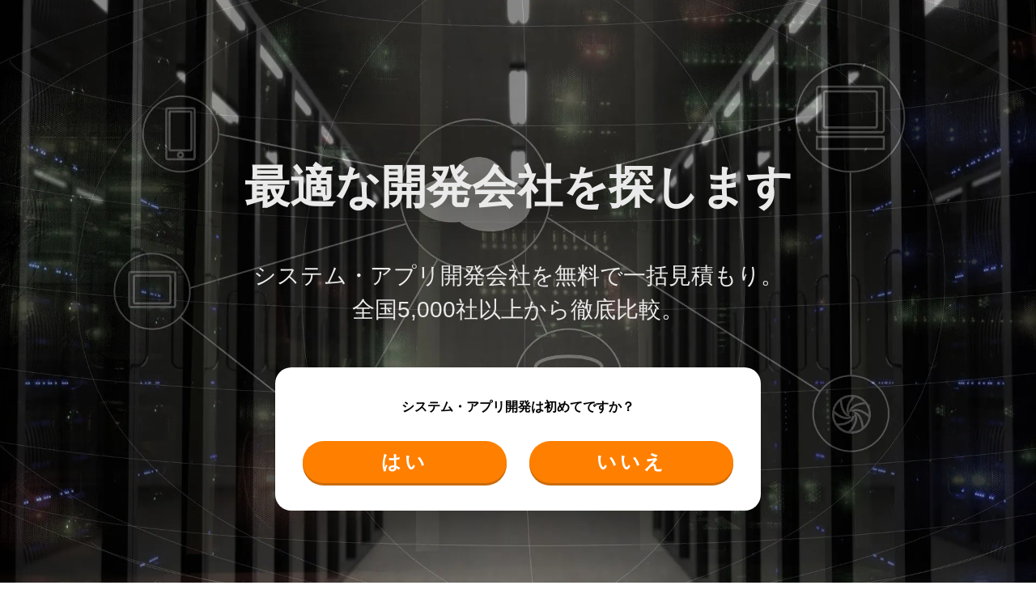

--- FILE ---
content_type: text/html; charset=UTF-8
request_url: https://system-kanji.com/search/system/sports-outdoor
body_size: 49580
content:
<!DOCTYPE html>
<html lang="ja">
    <head>
        <meta charset="utf-8"/>
        <title>スポーツ・アウトドア業界対応のシステム開発会社一覧 | 開発会社の比較なら | システム幹事</title>
        <link rel="icon" type="image/png" href="/images/favicon.png">

                    <meta name="viewport" content="width=1140, maximum-scale=1.0, user-scalable=yes">
        
        <meta name="description" content="スポーツ・アウトドア業界対応のシステム開発会社一覧です。システム幹事は、日本最大級のシステム・アプリ開発依頼・相談サービス。地域や目的、業界など様々な切り口であなたにぴったりのシステム・アプリ開発会社が探せます。">
                <meta name="robots" content="">
                <link rel="canonical" href="https://system-kanji.com/search/system/sports-outdoor">
    
    
    <meta property="og:title" content="スポーツ・アウトドア業界対応のシステム開発会社一覧 | 開発会社の比較なら | システム幹事">
    <meta property="og:type" content="article">
    <meta property="og:url" content="https://system-kanji.com/search/system/sports-outdoor">
        <meta property="og:site_name" content="システム幹事">
            <meta property="og:description" content="スポーツ・アウトドア業界対応のシステム開発会社一覧です。システム幹事は、日本最大級のシステム・アプリ開発依頼・相談サービス。地域や目的、業界など様々な切り口であなたにぴったりのシステム・アプリ開発会社が探せます。">
    
    
    <meta name="twitter:card" content="summary_large_image">
    <meta name="twitter:title" content="スポーツ・アウトドア業界対応のシステム開発会社一覧 | 開発会社の比較なら | システム幹事">
            <meta name="twitter:description" content="スポーツ・アウトドア業界対応のシステム開発会社一覧です。システム幹事は、日本最大級のシステム・アプリ開発依頼・相談サービス。地域や目的、業界など様々な切り口であなたにぴったりのシステム・アプリ開発会社が探せます。">
        

            
        <link rel="next" href="https://system-kanji.com/search/system/sports-outdoor/page/2" />
    
        <link rel="stylesheet" href="https://system-kanji.com/dist/css/service.css">

        
                <!-- Google Tag Manager -->
<script>(function(w,d,s,l,i){w[l]=w[l]||[];w[l].push({'gtm.start':
new Date().getTime(),event:'gtm.js'});var f=d.getElementsByTagName(s)[0],
j=d.createElement(s),dl=l!='dataLayer'?'&l='+l:'';j.async=true;j.src=
'https://www.googletagmanager.com/gtm.js?id='+i+dl;f.parentNode.insertBefore(j,f);
})(window,document,'script','dataLayer','GTM-K7TB5TF');</script>
<!-- End Google Tag Manager -->
        <script async src="https://securepubads.g.doubleclick.net/tag/js/gpt.js"></script>
<script>
  window.googletag = window.googletag || {cmd: []};
  googletag.cmd.push(function() {
    googletag.defineSlot('/22300353286/systemkanji_pc_externallink-forcedcta_1', [1, 1], 'div-gpt-ad-1654516594451-0').addService(googletag.pubads());
    googletag.defineSlot('/22300353286/systemkanji_pc_forcedcta_1', [1, 1], 'div-gpt-ad-1654516796940-0').addService(googletag.pubads());
    googletag.defineSlot('/22300353286/systemkanji_pc_maincolumn_1_1', [1, 1], 'div-gpt-ad-1654516839889-0').addService(googletag.pubads());
    googletag.defineSlot('/22300353286/systemkanji_pc_maincolumn_1_2', [1, 1], 'div-gpt-ad-1654516864883-0').addService(googletag.pubads());
    googletag.defineSlot('/22300353286/systemkanji_pc_maincolumn_1_3', [1, 1], 'div-gpt-ad-1654516893531-0').addService(googletag.pubads());
    googletag.defineSlot('/22300353286/systemkanji_pc_maincolumn_2_1_A', [336, 280], 'div-gpt-ad-1654516914500-0').addService(googletag.pubads());
    googletag.defineSlot('/22300353286/systemkanji_pc_maincolumn_2_1_B', [336, 280], 'div-gpt-ad-1654516935115-0').addService(googletag.pubads());
    googletag.defineSlot('/22300353286/systemkanji_pc_maincolumn_2_2_A', [336, 280], 'div-gpt-ad-1654516956447-0').addService(googletag.pubads());
    googletag.defineSlot('/22300353286/systemkanji_pc_maincolumn_2_2_B', [336, 280], 'div-gpt-ad-1654516979401-0').addService(googletag.pubads());
    googletag.defineSlot('/22300353286/systemkanji_pc_maincolumn_2_3_A', [336, 280], 'div-gpt-ad-1654517002100-0').addService(googletag.pubads());
    googletag.defineSlot('/22300353286/systemkanji_pc_maincolumn_2_3_B', [336, 280], 'div-gpt-ad-1654517017586-0').addService(googletag.pubads());
    googletag.defineSlot('/22300353286/systemkanji_pc_rightcolumn_bottom_1', [300, 250], 'div-gpt-ad-1654517039104-0').addService(googletag.pubads());

    // サイドバナー用GAM
    googletag.defineSlot('/22300353286/systemkanji_pc_posts_sidebar_top', [1, 1], 'div-gpt-ad-1736913048345-0').addService(googletag.pubads().setTargeting('page_path', location.pathname));
    googletag.defineSlot('/22300353286/systemkanji_pc_posts_sidebar_middle', [1, 1], 'div-gpt-ad-1736913071880-0').addService(googletag.pubads().setTargeting('page_path', location.pathname));
    googletag.defineSlot('/22300353286/systemkanji_pc_posts_sidebar_bottom', [1, 1], 'div-gpt-ad-1736913097514-0').addService(googletag.pubads().setTargeting('page_path', location.pathname));

    // ベンダーアカウント画面用GAM
    googletag.defineSlot('/22300353286/systemkanji_supplier', [1, 1], 'div-gpt-ad-1741943426429-0').addService(googletag.pubads());

    googletag.pubads().enableSingleRequest();
    googletag.enableServices();
  });
</script>
                <!-- Start VWO Async SmartCode -->
<link rel="preconnect" href="https://dev.visualwebsiteoptimizer.com" />
<script type='text/javascript' id='vwoCode'>
window._vwo_code || (function() {
var account_id=877633,
version=2.1,
settings_tolerance=2000,
hide_element='body',
hide_element_style = 'opacity:0 !important;filter:alpha(opacity=0) !important;background:none !important',
/* DO NOT EDIT BELOW THIS LINE */
f=false,w=window,d=document,v=d.querySelector('#vwoCode'),cK='_vwo_'+account_id+'_settings',cc={};try{var c=JSON.parse(localStorage.getItem('_vwo_'+account_id+'_config'));cc=c&&typeof c==='object'?c:{}}catch(e){}var stT=cc.stT==='session'?w.sessionStorage:w.localStorage;code={use_existing_jquery:function(){return typeof use_existing_jquery!=='undefined'?use_existing_jquery:undefined},library_tolerance:function(){return typeof library_tolerance!=='undefined'?library_tolerance:undefined},settings_tolerance:function(){return cc.sT||settings_tolerance},hide_element_style:function(){return'{'+(cc.hES||hide_element_style)+'}'},hide_element:function(){if(performance.getEntriesByName('first-contentful-paint')[0]){return''}return typeof cc.hE==='string'?cc.hE:hide_element},getVersion:function(){return version},finish:function(e){if(!f){f=true;var t=d.getElementById('_vis_opt_path_hides');if(t)t.parentNode.removeChild(t);if(e)(new Image).src='https://dev.visualwebsiteoptimizer.com/ee.gif?a='+account_id+e}},finished:function(){return f},addScript:function(e){var t=d.createElement('script');t.type='text/javascript';if(e.src){t.src=e.src}else{t.text=e.text}d.getElementsByTagName('head')[0].appendChild(t)},load:function(e,t){var i=this.getSettings(),n=d.createElement('script'),r=this;t=t||{};if(i){n.textContent=i;d.getElementsByTagName('head')[0].appendChild(n);if(!w.VWO||VWO.caE){stT.removeItem(cK);r.load(e)}}else{var o=new XMLHttpRequest;o.open('GET',e,true);o.withCredentials=!t.dSC;o.responseType=t.responseType||'text';o.onload=function(){if(t.onloadCb){return t.onloadCb(o,e)}if(o.status===200){_vwo_code.addScript({text:o.responseText})}else{_vwo_code.finish('&e=loading_failure:'+e)}};o.onerror=function(){if(t.onerrorCb){return t.onerrorCb(e)}_vwo_code.finish('&e=loading_failure:'+e)};o.send()}},getSettings:function(){try{var e=stT.getItem(cK);if(!e){return}e=JSON.parse(e);if(Date.now()>e.e){stT.removeItem(cK);return}return e.s}catch(e){return}},init:function(){if(d.URL.indexOf('__vwo_disable__')>-1)return;var e=this.settings_tolerance();w._vwo_settings_timer=setTimeout(function(){_vwo_code.finish();stT.removeItem(cK)},e);var t;if(this.hide_element()!=='body'){t=d.createElement('style');var i=this.hide_element(),n=i?i+this.hide_element_style():'',r=d.getElementsByTagName('head')[0];t.setAttribute('id','_vis_opt_path_hides');v&&t.setAttribute('nonce',v.nonce);t.setAttribute('type','text/css');if(t.styleSheet)t.styleSheet.cssText=n;else t.appendChild(d.createTextNode(n));r.appendChild(t)}else{t=d.getElementsByTagName('head')[0];var n=d.createElement('div');n.style.cssText='z-index: 2147483647 !important;position: fixed !important;left: 0 !important;top: 0 !important;width: 100% !important;height: 100% !important;background: white !important;';n.setAttribute('id','_vis_opt_path_hides');n.classList.add('_vis_hide_layer');t.parentNode.insertBefore(n,t.nextSibling)}var o='https://dev.visualwebsiteoptimizer.com/j.php?a='+account_id+'&u='+encodeURIComponent(d.URL)+'&vn='+version;if(w.location.search.indexOf('_vwo_xhr')!==-1){this.addScript({src:o})}else{this.load(o+'&x=true')}}};w._vwo_code=code;code.init();})();
</script>
<!-- End VWO Async SmartCode -->
        <script type='text/javascript'>
piAId = '1077922';
piCId = '';
piHostname = 'go.system-kanji.com';

(function() {
	function async_load(){
		var s = document.createElement('script'); s.type = 'text/javascript';
		s.src = ('https:' == document.location.protocol ? 'https://' : 'http://') + piHostname + '/pd.js';
		var c = document.getElementsByTagName('script')[0]; c.parentNode.insertBefore(s, c);
	}
	if(window.attachEvent) { window.attachEvent('onload', async_load); }
	else { window.addEventListener('load', async_load, false); }
})();
</script>

        <meta name="ahrefs-site-verification" content="9b193012cfef86c33c9bdebd89d9aaefa53ab4d5f7d6be681b0e90caef52347b">
        <meta name="facebook-domain-verification" content="bzql2xs97zv1bhkt4s5dq7shdujfp4" />
    </head>

    <body
                 class=""     >

        
                                    <div class="first-view-wrap">
    <div class="trim-bg">
        <picture>
            <source class="popular-posts-list-item-img" srcset="https://system-kanji.com/images/first-view/background.webp" width="1920" height="1080" alt="システム幹事が最適な開発会社を探します" media="(min-width: 768px)" type="image/webp">
            <img class="popular-posts-list-item-img" src="https://system-kanji.com/images/first-view/background-sp.webp" width="1920" height="1080" alt="システム幹事が最適な開発会社を探します" type="image/webp">
        </picture>
    </div>
    <div class="content_wrap">
        <h2 class="content_title">最適な開発会社を<br class="display-sp" />探します</h2>
        <div class="content_caps">
            システム・アプリ開発会社を無料で一括見積もり。<br>
            全国5,000社以上から徹底比較。<br>
        </div>
    </div>

    <input class="js-form-input-lead-source" type="hidden" name="lead_source">
    <div id="first-view" data-json="{&quot;lead_channel&quot;:&quot;ダイレクト&quot;,&quot;BrowsingHistory__c&quot;:[&quot;https:\/\/system-kanji.com&quot;],&quot;total&quot;:9,&quot;name&quot;:&quot;&quot;,&quot;meruado&quot;:&quot;&quot;,&quot;phone&quot;:&quot;&quot;,&quot;lead&quot;:[],&quot;cancel&quot;:false,&quot;current&quot;:0,&quot;next&quot;:1,&quot;prev&quot;:0,&quot;questionBranch&quot;:[],&quot;answers&quot;:[],&quot;questions&quot;:[{&quot;questionId&quot;:0,&quot;cases&quot;:[{&quot;questionText&quot;:&quot;システム・アプリ開発は初めてですか？&quot;,&quot;questionKey&quot;:&quot;&quot;,&quot;anserType&quot;:&quot;radio&quot;,&quot;answerOptions&quot;:[{&quot;text&quot;:&quot;はい&quot;,&quot;nextQuestionId&quot;:1,&quot;price&quot;:0,&quot;questionBranch&quot;:[]},{&quot;text&quot;:&quot;いいえ&quot;,&quot;nextQuestionId&quot;:1,&quot;price&quot;:0,&quot;questionBranch&quot;:[]}]}]}]}"></div>
</div>

<script defer>
    window.dataLayer.push({
        event: 'firstview_v2',
    });
    // gtag('event','firstview_v2');
</script>                    

        <!-- Google Tag Manager (noscript) -->
<noscript><iframe src="https://www.googletagmanager.com/ns.html?id=GTM-K7TB5TF"
height="0" width="0" style="display:none;visibility:hidden"></iframe></noscript>
<!-- End Google Tag Manager (noscript) -->

                <header class="header js-sticky">
    <div class="l-constrained header-inner">
        <div class="header-site ">
                                            <span class="header-site-name">
                    システム開発会社探し<br>手間なしでおまかせ
                </span>
            
                            <a href="https://system-kanji.com" class="header-site-logo-container">
                    <img
                        class="header-site-logo"
                        src="/images/logo.png"
                        srcset="/images/logo.png 1x, /images/logo@2x.png 2x"
                        alt="システム幹事"
                    >
                </a>
                    </div>

                    <div class="header-info">
                <div class="header-tel">
                    <p class="header-tel-text">
                        お電話でのご相談
                    </p>
                    <a class="header-tel-number" href="tel:03-6457-3550">
                        03-6457-3550
                    </a>
                </div>
                <div class="header-mail">
                    <a class="btn btn-round btn-primary header-mail-btn" href="https://system-kanji.com/contact/form01/step01?cta=header_001">
                        システム開発会社を探してもらう
                    </a>
                </div>
                <div class="header-simulation">
                    <div id="header-simulation-cta"
                        data-type="header"
                        data-json="{&quot;lead_channel&quot;:&quot;ダイレクト&quot;,&quot;BrowsingHistory__c&quot;:[&quot;https:\/\/system-kanji.com&quot;],&quot;total&quot;:9,&quot;name&quot;:&quot;&quot;,&quot;meruado&quot;:&quot;&quot;,&quot;phone&quot;:&quot;&quot;,&quot;lead&quot;:[],&quot;cancel&quot;:false,&quot;current&quot;:0,&quot;next&quot;:1,&quot;prev&quot;:0,&quot;questionBranch&quot;:[],&quot;answers&quot;:[],&quot;questions&quot;:[{&quot;questionId&quot;:0,&quot;cases&quot;:[{&quot;questionText&quot;:&quot;システム・アプリの開発は初めてですか？&quot;,&quot;questionKey&quot;:&quot;&quot;,&quot;answerType&quot;:&quot;footerCta&quot;,&quot;answerOptions&quot;:[{&quot;text&quot;:&quot;はい&quot;,&quot;nextQuestionId&quot;:1,&quot;price&quot;:0,&quot;questionBranch&quot;:[]},{&quot;text&quot;:&quot;いいえ&quot;,&quot;nextQuestionId&quot;:1,&quot;price&quot;:0,&quot;questionBranch&quot;:[]}]}]}]}">
                    </div>
                </div>
            </div>

            <div class="display-sp">
                <div class="header-left-menu">
                    <button class="hamburger js-hamburger" aria-label="グローバルナビゲーションの開閉ボタン">
                        <i></i>
                    </button>
                </div>
                <div class="header-right-menu">
                    <a class="header-contact-btn" href="https://system-kanji.com/contact/form01/step01?cta=header_001">
                        <img
                            src="/images/icon/document.png"
                            srcset="/images/icon/document.png 1x, /images/icon/document@2x.png 2x"
                            alt="見積もり"
                        >
                        見積もり
                    </a>
                </div>
            </div>
            </div>
</header>

    <nav class="header-nav">
        <div class="header-nav-inner">
            <ul class="l-constrained header-menu">
                <li class="header-menu-item header-nav-item js-header-nav-item" data-menu="search-system">
                    <a href="https://system-kanji.com/search/system">
                        システム開発会社を探す
                        <i class="fas fa-chevron-down"></i>
                    </a>
                </li>

                <li class="header-menu-item header-nav-item js-header-nav-item" data-menu="search-app">
                    <a href="https://system-kanji.com/search/app">
                        アプリ開発会社を探す
                        <i class="fas fa-chevron-down"></i>
                    </a>
                </li>

                <li class="header-menu-item header-nav-item">
                    <a href="https://system-kanji.com/simulation?cta=g_navi">
                        開発料金シミュレーター
                        <i class="fas fa-chevron-right"></i>
                    </a>
                </li>

                <li class="header-menu-item header-nav-item">
                    <a href="https://system-kanji.com/contact?cta=g_navi">
                        開発会社を探してもらう
                        <i class="fas fa-chevron-right"></i>
                    </a>
                </li>

                <li class="header-menu-item header-nav-item">
                    <a href="https://system-kanji.com/documents?cta=g_navi" class="d-block">
                        お役立ち資料
                    </a>
                </li>


            </ul>

            <div class="header-nav-dropdown js-header-nav-dropdown">
                <div class="l-constrained">
                                            <div
                            class="js-header-nav-dropdown-content"
                            data-menu="search-system"
                        >
                            <div class="header-nav-dropdown-content">
                                
                                <div class="header-nav-dropdown-content-menus">
                                                                            <ul>
                                                                                            <li>
                                                                                                            <a href="https://system-kanji.com/search/system">地域から探す</a>
                                                    
                                                                                                            <ul>
                                                                                                                            <li>
                                                                    <a href="https://system-kanji.com/posts/major-companies" >
                                                                        <i class="fas fa-angle-right"></i>
                                                                        全国の大手開発会社
                                                                    </a>
                                                                </li>
                                                                                                                            <li>
                                                                    <a href="https://system-kanji.com/posts/tokyo" >
                                                                        <i class="fas fa-angle-right"></i>
                                                                        東京都
                                                                    </a>
                                                                </li>
                                                                                                                            <li>
                                                                    <a href="https://system-kanji.com/posts/osaka" >
                                                                        <i class="fas fa-angle-right"></i>
                                                                        大阪府
                                                                    </a>
                                                                </li>
                                                                                                                            <li>
                                                                    <a href="https://system-kanji.com/posts/aichi" >
                                                                        <i class="fas fa-angle-right"></i>
                                                                        愛知県・名古屋市
                                                                    </a>
                                                                </li>
                                                                                                                            <li>
                                                                    <a href="https://system-kanji.com/posts/hokkaido" >
                                                                        <i class="fas fa-angle-right"></i>
                                                                        北海道・札幌市
                                                                    </a>
                                                                </li>
                                                                                                                            <li>
                                                                    <a href="https://system-kanji.com/posts/kanagawa" >
                                                                        <i class="fas fa-angle-right"></i>
                                                                        神奈川県・横浜市
                                                                    </a>
                                                                </li>
                                                                                                                            <li>
                                                                    <a href="https://system-kanji.com/posts/kobe" >
                                                                        <i class="fas fa-angle-right"></i>
                                                                        兵庫県・神戸市
                                                                    </a>
                                                                </li>
                                                                                                                            <li>
                                                                    <a href="https://system-kanji.com/posts/okayama" >
                                                                        <i class="fas fa-angle-right"></i>
                                                                        岡山県
                                                                    </a>
                                                                </li>
                                                                                                                            <li>
                                                                    <a href="https://system-kanji.com/posts/hiroshima" >
                                                                        <i class="fas fa-angle-right"></i>
                                                                        広島県
                                                                    </a>
                                                                </li>
                                                                                                                            <li>
                                                                    <a href="https://system-kanji.com/posts/fukuoka-city-system-development" >
                                                                        <i class="fas fa-angle-right"></i>
                                                                        福岡県
                                                                    </a>
                                                                </li>
                                                                                                                            <li>
                                                                    <a href="https://system-kanji.com/posts/kumamoto" >
                                                                        <i class="fas fa-angle-right"></i>
                                                                        熊本県
                                                                    </a>
                                                                </li>
                                                                                                                            <li>
                                                                    <a href="https://system-kanji.com/posts/okinawa" >
                                                                        <i class="fas fa-angle-right"></i>
                                                                        沖縄県
                                                                    </a>
                                                                </li>
                                                                                                                    </ul>
                                                                                                    </li>
                                                                                    </ul>
                                                                            <ul>
                                                                                            <li>
                                                                                                            <a href="https://system-kanji.com/search/system">目的から探す</a>
                                                    
                                                                                                            <ul>
                                                                                                                            <li>
                                                                    <a href="https://system-kanji.com/award/2025" >
                                                                        <i class="fas fa-angle-right"></i>
                                                                        アワード受賞企業
                                                                    </a>
                                                                </li>
                                                                                                                            <li>
                                                                    <a href="https://system-kanji.com/posts/large-scale-development" >
                                                                        <i class="fas fa-angle-right"></i>
                                                                        大規模開発
                                                                    </a>
                                                                </li>
                                                                                                                            <li>
                                                                    <a href="https://system-kanji.com/posts/small-scale-development" >
                                                                        <i class="fas fa-angle-right"></i>
                                                                        小規模開発
                                                                    </a>
                                                                </li>
                                                                                                                            <li>
                                                                    <a href="https://system-kanji.com/posts/core-system" >
                                                                        <i class="fas fa-angle-right"></i>
                                                                        基幹システム
                                                                    </a>
                                                                </li>
                                                                                                                            <li>
                                                                    <a href="https://system-kanji.com/posts/business" >
                                                                        <i class="fas fa-angle-right"></i>
                                                                        業務システム
                                                                    </a>
                                                                </li>
                                                                                                                            <li>
                                                                    <a href="https://system-kanji.com/posts/web-system" >
                                                                        <i class="fas fa-angle-right"></i>
                                                                        Webシステム
                                                                    </a>
                                                                </li>
                                                                                                                            <li>
                                                                    <a href="https://system-kanji.com/posts/hannbaikannrisystem" >
                                                                        <i class="fas fa-angle-right"></i>
                                                                        販売管理システム
                                                                    </a>
                                                                </li>
                                                                                                                            <li>
                                                                    <a href="https://system-kanji.com/posts/reservation" >
                                                                        <i class="fas fa-angle-right"></i>
                                                                        予約システム
                                                                    </a>
                                                                </li>
                                                                                                                            <li>
                                                                    <a href="https://system-kanji.com/posts/inventory-control" >
                                                                        <i class="fas fa-angle-right"></i>
                                                                        在庫管理システム
                                                                    </a>
                                                                </li>
                                                                                                                            <li>
                                                                    <a href="https://system-kanji.com/posts/offshore" >
                                                                        <i class="fas fa-angle-right"></i>
                                                                        オフショア開発
                                                                    </a>
                                                                </li>
                                                                                                                            <li>
                                                                    <a href="https://system-kanji.com/posts/agile" >
                                                                        <i class="fas fa-angle-right"></i>
                                                                        アジャイル開発
                                                                    </a>
                                                                </li>
                                                                                                                            <li>
                                                                    <a href="https://system-kanji.com/posts/software-testing" >
                                                                        <i class="fas fa-angle-right"></i>
                                                                        ソフトウェアテスト
                                                                    </a>
                                                                </li>
                                                                                                                            <li>
                                                                    <a href="https://system-kanji.com/posts/kakuyasu" >
                                                                        <i class="fas fa-angle-right"></i>
                                                                        格安の開発
                                                                    </a>
                                                                </li>
                                                                                                                    </ul>
                                                                                                    </li>
                                                                                    </ul>
                                                                            <ul>
                                                                                            <li>
                                                                                                            <span  class="header-nav-empty-span" ></span>
                                                    
                                                                                                            <ul>
                                                                                                                            <li>
                                                                    <a href="https://system-kanji.com/posts/shopify-plus-partner" >
                                                                        <i class="fas fa-angle-right"></i>
                                                                        Shopify Plusパートナー
                                                                    </a>
                                                                </li>
                                                                                                                            <li>
                                                                    <a href="https://system-kanji.com/posts/network" >
                                                                        <i class="fas fa-angle-right"></i>
                                                                        ネットワーク構築
                                                                    </a>
                                                                </li>
                                                                                                                            <li>
                                                                    <a href="https://system-kanji.com/posts/hardware-entrusted-development" >
                                                                        <i class="fas fa-angle-right"></i>
                                                                        ハードウェア開発
                                                                    </a>
                                                                </li>
                                                                                                                            <li>
                                                                    <a href="https://system-kanji.com/posts/database" >
                                                                        <i class="fas fa-angle-right"></i>
                                                                        データベース構築
                                                                    </a>
                                                                </li>
                                                                                                                            <li>
                                                                    <a href="https://system-kanji.com/posts/iot" >
                                                                        <i class="fas fa-angle-right"></i>
                                                                        IoT開発
                                                                    </a>
                                                                </li>
                                                                                                                            <li>
                                                                    <a href="https://system-kanji.com/posts/access" >
                                                                        <i class="fas fa-angle-right"></i>
                                                                        Access開発
                                                                    </a>
                                                                </li>
                                                                                                                            <li>
                                                                    <a href="https://system-kanji.com/posts/filemaker" >
                                                                        <i class="fas fa-angle-right"></i>
                                                                        FileMaker開発
                                                                    </a>
                                                                </li>
                                                                                                                            <li>
                                                                    <a href="https://system-kanji.com/posts/vba" >
                                                                        <i class="fas fa-angle-right"></i>
                                                                        VBA開発
                                                                    </a>
                                                                </li>
                                                                                                                            <li>
                                                                    <a href="https://system-kanji.com/posts/manufacturing-industry" >
                                                                        <i class="fas fa-angle-right"></i>
                                                                        製造業向けシステム
                                                                    </a>
                                                                </li>
                                                                                                                            <li>
                                                                    <a href="https://system-kanji.com/posts/iryousystem" >
                                                                        <i class="fas fa-angle-right"></i>
                                                                        医療システム
                                                                    </a>
                                                                </li>
                                                                                                                            <li>
                                                                    <a href="https://system-kanji.com/posts/kinyu-system" >
                                                                        <i class="fas fa-angle-right"></i>
                                                                        金融システム
                                                                    </a>
                                                                </li>
                                                                                                                            <li>
                                                                    <a href="https://system-kanji.com/posts/aws" >
                                                                        <i class="fas fa-angle-right"></i>
                                                                        AWSシステム
                                                                    </a>
                                                                </li>
                                                                                                                    </ul>
                                                                                                    </li>
                                                                                    </ul>
                                                                            <ul>
                                                                                            <li>
                                                                                                            <a href="https://system-kanji.com/posts/price">開発・運用の費用相場</a>
                                                    
                                                                                                            <ul>
                                                                                                                            <li>
                                                                    <a href="https://system-kanji.com/posts/system-estimation" >
                                                                        <i class="fas fa-angle-right"></i>
                                                                        システム開発の見積もり
                                                                    </a>
                                                                </li>
                                                                                                                            <li>
                                                                    <a href="https://system-kanji.com/posts/inventory-control-price" >
                                                                        <i class="fas fa-angle-right"></i>
                                                                        在庫管理システム開発
                                                                    </a>
                                                                </li>
                                                                                                                            <li>
                                                                    <a href="https://system-kanji.com/posts/production-management-system-price" >
                                                                        <i class="fas fa-angle-right"></i>
                                                                        生産管理システム開発
                                                                    </a>
                                                                </li>
                                                                                                                            <li>
                                                                    <a href="https://system-kanji.com/posts/wms-cost" >
                                                                        <i class="fas fa-angle-right"></i>
                                                                        倉庫管理システム開発
                                                                    </a>
                                                                </li>
                                                                                                                            <li>
                                                                    <a href="https://system-kanji.com/posts/system-development-maintenance-cost-quote" >
                                                                        <i class="fas fa-angle-right"></i>
                                                                        システムの保守運用
                                                                    </a>
                                                                </li>
                                                                                                                            <li>
                                                                    <a href="https://system-kanji.com/posts/reservation-system-price" >
                                                                        <i class="fas fa-angle-right"></i>
                                                                        予約システム開発
                                                                    </a>
                                                                </li>
                                                                                                                            <li>
                                                                    <a href="https://system-kanji.com/posts/cms-price" >
                                                                        <i class="fas fa-angle-right"></i>
                                                                        CMSサイト構築
                                                                    </a>
                                                                </li>
                                                                                                                            <li>
                                                                    <a href="https://system-kanji.com/posts/network-construction-cost" >
                                                                        <i class="fas fa-angle-right"></i>
                                                                        ネットワーク構築
                                                                    </a>
                                                                </li>
                                                                                                                            <li>
                                                                    <a href="https://system-kanji.com/posts/scratch-development-cost" >
                                                                        <i class="fas fa-angle-right"></i>
                                                                        スクラッチ開発
                                                                    </a>
                                                                </li>
                                                                                                                    </ul>
                                                                                                    </li>
                                                                                    </ul>
                                                                    </div>
                            </div>
                        </div>
                                            <div
                            class="js-header-nav-dropdown-content"
                            data-menu="search-app"
                        >
                            <div class="header-nav-dropdown-content">
                                
                                <div class="header-nav-dropdown-content-menus">
                                                                            <ul>
                                                                                            <li>
                                                                                                            <a href="https://system-kanji.com/search/app">地域から探す</a>
                                                    
                                                                                                            <ul>
                                                                                                                            <li>
                                                                    <a href="https://system-kanji.com/posts/app-major-companies" >
                                                                        <i class="fas fa-angle-right"></i>
                                                                        全国の大手開発会社
                                                                    </a>
                                                                </li>
                                                                                                                            <li>
                                                                    <a href="https://system-kanji.com/posts/tokyo-app" >
                                                                        <i class="fas fa-angle-right"></i>
                                                                        東京都
                                                                    </a>
                                                                </li>
                                                                                                                            <li>
                                                                    <a href="https://system-kanji.com/posts/osaka-app" >
                                                                        <i class="fas fa-angle-right"></i>
                                                                        大阪府
                                                                    </a>
                                                                </li>
                                                                                                                            <li>
                                                                    <a href="https://system-kanji.com/posts/nagoya" >
                                                                        <i class="fas fa-angle-right"></i>
                                                                        愛知県・名古屋市
                                                                    </a>
                                                                </li>
                                                                                                                            <li>
                                                                    <a href="https://system-kanji.com/posts/hokkaido-app" >
                                                                        <i class="fas fa-angle-right"></i>
                                                                        北海道・札幌市
                                                                    </a>
                                                                </li>
                                                                                                                            <li>
                                                                    <a href="https://system-kanji.com/posts/miyagi" >
                                                                        <i class="fas fa-angle-right"></i>
                                                                        宮城県・仙台市
                                                                    </a>
                                                                </li>
                                                                                                                            <li>
                                                                    <a href="https://system-kanji.com/posts/kanagawa-app" >
                                                                        <i class="fas fa-angle-right"></i>
                                                                        神奈川県・横浜市
                                                                    </a>
                                                                </li>
                                                                                                                            <li>
                                                                    <a href="https://system-kanji.com/posts/koube-city-app-development" >
                                                                        <i class="fas fa-angle-right"></i>
                                                                        兵庫県・神戸市
                                                                    </a>
                                                                </li>
                                                                                                                            <li>
                                                                    <a href="https://system-kanji.com/posts/okayama-app" >
                                                                        <i class="fas fa-angle-right"></i>
                                                                        岡山県
                                                                    </a>
                                                                </li>
                                                                                                                            <li>
                                                                    <a href="https://system-kanji.com/posts/hiroshima-app" >
                                                                        <i class="fas fa-angle-right"></i>
                                                                        広島県
                                                                    </a>
                                                                </li>
                                                                                                                            <li>
                                                                    <a href="https://system-kanji.com/posts/fukuoka-app" >
                                                                        <i class="fas fa-angle-right"></i>
                                                                        福岡県
                                                                    </a>
                                                                </li>
                                                                                                                            <li>
                                                                    <a href="https://system-kanji.com/posts/kumamoto-app" >
                                                                        <i class="fas fa-angle-right"></i>
                                                                        熊本県
                                                                    </a>
                                                                </li>
                                                                                                                    </ul>
                                                                                                    </li>
                                                                                    </ul>
                                                                            <ul>
                                                                                            <li>
                                                                                                            <a href="https://system-kanji.com/search/app">目的から探す</a>
                                                    
                                                                                                            <ul>
                                                                                                                            <li>
                                                                    <a href="https://system-kanji.com/award/2025" >
                                                                        <i class="fas fa-angle-right"></i>
                                                                        アワード受賞企業
                                                                    </a>
                                                                </li>
                                                                                                                            <li>
                                                                    <a href="https://system-kanji.com/posts/web-application-development-company" >
                                                                        <i class="fas fa-angle-right"></i>
                                                                        Webアプリ
                                                                    </a>
                                                                </li>
                                                                                                                            <li>
                                                                    <a href="https://system-kanji.com/posts/smartphone-app-development-company" >
                                                                        <i class="fas fa-angle-right"></i>
                                                                        スマホアプリ
                                                                    </a>
                                                                </li>
                                                                                                                            <li>
                                                                    <a href="https://system-kanji.com/posts/iOS-iPhone-app" >
                                                                        <i class="fas fa-angle-right"></i>
                                                                        iOSアプリ
                                                                    </a>
                                                                </li>
                                                                                                                            <li>
                                                                    <a href="https://system-kanji.com/posts/android-app" >
                                                                        <i class="fas fa-angle-right"></i>
                                                                        Androidアプリ
                                                                    </a>
                                                                </li>
                                                                                                                            <li>
                                                                    <a href="https://system-kanji.com/posts/windows" >
                                                                        <i class="fas fa-angle-right"></i>
                                                                        Windowsアプリ
                                                                    </a>
                                                                </li>
                                                                                                                            <li>
                                                                    <a href="https://system-kanji.com/posts/event-app" >
                                                                        <i class="fas fa-angle-right"></i>
                                                                        イベントアプリ
                                                                    </a>
                                                                </li>
                                                                                                                            <li>
                                                                    <a href="https://system-kanji.com/posts/matching-app" >
                                                                        <i class="fas fa-angle-right"></i>
                                                                        マッチングアプリ
                                                                    </a>
                                                                </li>
                                                                                                                            <li>
                                                                    <a href="https://system-kanji.com/posts/entertainment-music-app" >
                                                                        <i class="fas fa-angle-right"></i>
                                                                        エンタメ・音楽アプリ
                                                                    </a>
                                                                </li>
                                                                                                                            <li>
                                                                    <a href="https://system-kanji.com/posts/education-learning-app" >
                                                                        <i class="fas fa-angle-right"></i>
                                                                        教育・学習アプリ
                                                                    </a>
                                                                </li>
                                                                                                                            <li>
                                                                    <a href="https://system-kanji.com/posts/comics" >
                                                                        <i class="fas fa-angle-right"></i>
                                                                        マンガアプリ
                                                                    </a>
                                                                </li>
                                                                                                                            <li>
                                                                    <a href="https://system-kanji.com/posts/game-app" >
                                                                        <i class="fas fa-angle-right"></i>
                                                                        ゲームアプリ
                                                                    </a>
                                                                </li>
                                                                                                                            <li>
                                                                    <a href="https://system-kanji.com/posts/offshore-app" >
                                                                        <i class="fas fa-angle-right"></i>
                                                                        オフショア開発
                                                                    </a>
                                                                </li>
                                                                                                                    </ul>
                                                                                                    </li>
                                                                                    </ul>
                                                                            <ul>
                                                                                            <li>
                                                                                                            <span  class="header-nav-empty-span" ></span>
                                                    
                                                                                                            <ul>
                                                                                                                            <li>
                                                                    <a href="https://system-kanji.com/posts/ec-app-company" >
                                                                        <i class="fas fa-angle-right"></i>
                                                                        ECアプリ
                                                                    </a>
                                                                </li>
                                                                                                                            <li>
                                                                    <a href="https://system-kanji.com/posts/shopping-app" >
                                                                        <i class="fas fa-angle-right"></i>
                                                                        ショッピングアプリ
                                                                    </a>
                                                                </li>
                                                                                                                            <li>
                                                                    <a href="https://system-kanji.com/posts/restaurant-appdevelopment" >
                                                                        <i class="fas fa-angle-right"></i>
                                                                        飲食店向けアプリ
                                                                    </a>
                                                                </li>
                                                                                                                            <li>
                                                                    <a href="https://system-kanji.com/posts/image-editing" >
                                                                        <i class="fas fa-angle-right"></i>
                                                                        画像編集アプリ
                                                                    </a>
                                                                </li>
                                                                                                                            <li>
                                                                    <a href="https://system-kanji.com/posts/map-location-app" >
                                                                        <i class="fas fa-angle-right"></i>
                                                                        地図・位置情報アプリ
                                                                    </a>
                                                                </li>
                                                                                                                            <li>
                                                                    <a href="https://system-kanji.com/posts/ar-app" >
                                                                        <i class="fas fa-angle-right"></i>
                                                                        ARアプリ
                                                                    </a>
                                                                </li>
                                                                                                                            <li>
                                                                    <a href="https://system-kanji.com/posts/healthcare-medical-app" >
                                                                        <i class="fas fa-angle-right"></i>
                                                                        ヘルスケアアプリ
                                                                    </a>
                                                                </li>
                                                                                                                            <li>
                                                                    <a href="https://system-kanji.com/posts/iot-app" >
                                                                        <i class="fas fa-angle-right"></i>
                                                                        IoTアプリ
                                                                    </a>
                                                                </li>
                                                                                                                            <li>
                                                                    <a href="https://system-kanji.com/posts/electronic-catalog" >
                                                                        <i class="fas fa-angle-right"></i>
                                                                        電子カタログアプリ
                                                                    </a>
                                                                </li>
                                                                                                                            <li>
                                                                    <a href="https://system-kanji.com/posts/camera-app" >
                                                                        <i class="fas fa-angle-right"></i>
                                                                        カメラアプリ
                                                                    </a>
                                                                </li>
                                                                                                                            <li>
                                                                    <a href="https://system-kanji.com/posts/e-book" >
                                                                        <i class="fas fa-angle-right"></i>
                                                                        電子書籍アプリ
                                                                    </a>
                                                                </li>
                                                                                                                            <li>
                                                                    <a href="https://system-kanji.com/posts/membership-points-app" >
                                                                        <i class="fas fa-angle-right"></i>
                                                                        会員・ポイントアプリ
                                                                    </a>
                                                                </li>
                                                                                                                    </ul>
                                                                                                    </li>
                                                                                    </ul>
                                                                            <ul>
                                                                                            <li>
                                                                                                            <a href="https://system-kanji.com/posts/app-price">開発・運用の費用相場</a>
                                                    
                                                                                                            <ul>
                                                                                                                            <li>
                                                                    <a href="https://system-kanji.com/posts/smartphone-app-development-cost" >
                                                                        <i class="fas fa-angle-right"></i>
                                                                        スマホアプリ
                                                                    </a>
                                                                </li>
                                                                                                                            <li>
                                                                    <a href="https://system-kanji.com/posts/ios-iphone-app-development-cost" >
                                                                        <i class="fas fa-angle-right"></i>
                                                                        iOSアプリ
                                                                    </a>
                                                                </li>
                                                                                                                            <li>
                                                                    <a href="https://system-kanji.com/posts/android-app-development-cost" >
                                                                        <i class="fas fa-angle-right"></i>
                                                                        Androidアプリ
                                                                    </a>
                                                                </li>
                                                                                                                            <li>
                                                                    <a href="https://system-kanji.com/posts/matching-application-development-cost" >
                                                                        <i class="fas fa-angle-right"></i>
                                                                        マッチングアプリ開発
                                                                    </a>
                                                                </li>
                                                                                                                            <li>
                                                                    <a href="https://system-kanji.com/posts/game-app-development-cost" >
                                                                        <i class="fas fa-angle-right"></i>
                                                                        ゲームアプリ
                                                                    </a>
                                                                </li>
                                                                                                                            <li>
                                                                    <a href="https://system-kanji.com/posts/locationinformationapp-developmentcost" >
                                                                        <i class="fas fa-angle-right"></i>
                                                                        位置情報アプリ
                                                                    </a>
                                                                </li>
                                                                                                                            <li>
                                                                    <a href="https://system-kanji.com/posts/live-streaming-app-creation-cost" >
                                                                        <i class="fas fa-angle-right"></i>
                                                                        ライブ配信アプリ
                                                                    </a>
                                                                </li>
                                                                                                                            <li>
                                                                    <a href="https://system-kanji.com/posts/web-application-development-cost" >
                                                                        <i class="fas fa-angle-right"></i>
                                                                        Webアプリ
                                                                    </a>
                                                                </li>
                                                                                                                            <li>
                                                                    <a href="https://system-kanji.com/posts/educational-app-development" >
                                                                        <i class="fas fa-angle-right"></i>
                                                                        教育・学習アプリ
                                                                    </a>
                                                                </li>
                                                                                                                            <li>
                                                                    <a href="https://system-kanji.com/posts/mangaapp-developmentcost" >
                                                                        <i class="fas fa-angle-right"></i>
                                                                        マンガアプリ
                                                                    </a>
                                                                </li>
                                                                                                                    </ul>
                                                                                                    </li>
                                                                                    </ul>
                                                                    </div>
                            </div>
                        </div>
                                            <div
                            class="js-header-nav-dropdown-content"
                            data-menu="guide"
                        >
                            <div class="header-nav-dropdown-content">
                                                                    <div class="header-nav-dropdown-content-label">
                                        <a href="https://system-kanji.com/posts">
                                            システム・アプリ開発ガイドTOP
                                        </a>
                                    </div>
                                
                                <div class="header-nav-dropdown-content-menus">
                                                                            <ul>
                                                                                            <li>
                                                                                                            <a href="https://system-kanji.com/posts/category/system-development">システム開発に関する情報</a>
                                                    
                                                                                                            <ul>
                                                                                                                            <li>
                                                                    <a href="https://system-kanji.com/posts/price"  class="header-nav-content-small" >
                                                                        <i class="fas fa-angle-right"></i>
                                                                        システム開発の費用・相場
                                                                    </a>
                                                                </li>
                                                                                                                            <li>
                                                                    <a href="https://system-kanji.com/posts/system-subsidy"  class="header-nav-content-small" >
                                                                        <i class="fas fa-angle-right"></i>
                                                                        システム開発の補助金
                                                                    </a>
                                                                </li>
                                                                                                                            <li>
                                                                    <a href="https://system-kanji.com/posts/system-flow"  class="header-nav-content-small" >
                                                                        <i class="fas fa-angle-right"></i>
                                                                        システム開発の流れ  
                                                                    </a>
                                                                </li>
                                                                                                                            <li>
                                                                    <a href="https://system-kanji.com/posts/how-to-choose-company"  class="header-nav-content-small" >
                                                                        <i class="fas fa-angle-right"></i>
                                                                        システム開発会社の選び方
                                                                    </a>
                                                                </li>
                                                                                                                            <li>
                                                                    <a href="https://system-kanji.com/posts/system-estimation"  class="header-nav-content-small" >
                                                                        <i class="fas fa-angle-right"></i>
                                                                        システム開発の見積書
                                                                    </a>
                                                                </li>
                                                                                                                            <li>
                                                                    <a href="https://system-kanji.com/posts/system-deliverable"  class="header-nav-content-small" >
                                                                        <i class="fas fa-angle-right"></i>
                                                                        システム開発の成果物
                                                                    </a>
                                                                </li>
                                                                                                                            <li>
                                                                    <a href="https://system-kanji.com/posts/system-failure"  class="header-nav-content-small" >
                                                                        <i class="fas fa-angle-right"></i>
                                                                        システム開発の失敗事例
                                                                    </a>
                                                                </li>
                                                                                                                    </ul>
                                                                                                    </li>
                                                                                            <li>
                                                                                                            <a href="https://system-kanji.com/posts/price">システム開発の相場・費用</a>
                                                    
                                                                                                            <ul>
                                                                                                                            <li>
                                                                    <a href="https://system-kanji.com/posts/system-development-maintenance-cost-quote"  class="header-nav-content-small" >
                                                                        <i class="fas fa-angle-right"></i>
                                                                        システム保守費用の相場・費用
                                                                    </a>
                                                                </li>
                                                                                                                            <li>
                                                                    <a href="https://system-kanji.com/posts/reservation-system-price"  class="header-nav-content-small" >
                                                                        <i class="fas fa-angle-right"></i>
                                                                        予約システムの料金・相場
                                                                    </a>
                                                                </li>
                                                                                                                            <li>
                                                                    <a href="https://system-kanji.com/posts/sales-management-system-cost"  class="header-nav-content-small" >
                                                                        <i class="fas fa-angle-right"></i>
                                                                        販売管理システムの相場・費用
                                                                    </a>
                                                                </li>
                                                                                                                            <li>
                                                                    <a href="https://system-kanji.com/posts/inventory-control-system-cost"  class="header-nav-content-small" >
                                                                        <i class="fas fa-angle-right"></i>
                                                                        在庫管理システムの相場・費用
                                                                    </a>
                                                                </li>
                                                                                                                            <li>
                                                                    <a href="https://system-kanji.com/posts/customer-management-system-cost"  class="header-nav-content-small" >
                                                                        <i class="fas fa-angle-right"></i>
                                                                        顧客管理システムの相場・費用
                                                                    </a>
                                                                </li>
                                                                                                                            <li>
                                                                    <a href="https://system-kanji.com/posts/server-cost"  class="header-nav-content-small" >
                                                                        <i class="fas fa-angle-right"></i>
                                                                        サーバー構築の費用相場
                                                                    </a>
                                                                </li>
                                                                                                                    </ul>
                                                                                                    </li>
                                                                                    </ul>
                                                                            <ul>
                                                                                            <li>
                                                                                                            <a href="https://system-kanji.com/posts/major-companies">大手システム開発会社</a>
                                                    
                                                                                                    </li>
                                                                                            <li>
                                                                                                            <a href="https://system-kanji.com/posts/category/area-system-company">地域別おすすめシステム開発会社</a>
                                                    
                                                                                                            <ul>
                                                                                                                            <li>
                                                                    <a href="https://system-kanji.com/posts/tokyo"  class="header-nav-content-small" >
                                                                        <i class="fas fa-angle-right"></i>
                                                                        東京都のシステム開発会社
                                                                    </a>
                                                                </li>
                                                                                                                            <li>
                                                                    <a href="https://system-kanji.com/posts/osaka"  class="header-nav-content-small" >
                                                                        <i class="fas fa-angle-right"></i>
                                                                        大阪府のシステム開発会社
                                                                    </a>
                                                                </li>
                                                                                                                            <li>
                                                                    <a href="https://system-kanji.com/posts/aichi"  class="header-nav-content-small" >
                                                                        <i class="fas fa-angle-right"></i>
                                                                        愛知県のシステム開発会社
                                                                    </a>
                                                                </li>
                                                                                                                            <li>
                                                                    <a href="https://system-kanji.com/posts/fukuoka"  class="header-nav-content-small" >
                                                                        <i class="fas fa-angle-right"></i>
                                                                        福岡県のシステム開発会社
                                                                    </a>
                                                                </li>
                                                                                                                    </ul>
                                                                                                    </li>
                                                                                            <li>
                                                                                                            <a href="https://system-kanji.com/posts/category/industry-system-company">業界別おすすめシステム開発会社</a>
                                                    
                                                                                                            <ul>
                                                                                                                            <li>
                                                                    <a href="https://system-kanji.com/posts/logistics-distribution"  class="header-nav-content-small" >
                                                                        <i class="fas fa-angle-right"></i>
                                                                        物流のシステム開発会社
                                                                    </a>
                                                                </li>
                                                                                                                            <li>
                                                                    <a href="https://system-kanji.com/posts/manufacturing-industry"  class="header-nav-content-small" >
                                                                        <i class="fas fa-angle-right"></i>
                                                                        製造のシステム開発会社
                                                                    </a>
                                                                </li>
                                                                                                                            <li>
                                                                    <a href="https://system-kanji.com/posts/construction"  class="header-nav-content-small" >
                                                                        <i class="fas fa-angle-right"></i>
                                                                        建設のシステム開発会社
                                                                    </a>
                                                                </li>
                                                                                                                            <li>
                                                                    <a href="https://system-kanji.com/posts/iryousystem"  class="header-nav-content-small" >
                                                                        <i class="fas fa-angle-right"></i>
                                                                        医療のシステム開発会社
                                                                    </a>
                                                                </li>
                                                                                                                    </ul>
                                                                                                    </li>
                                                                                            <li>
                                                                                                            <a href="https://system-kanji.com/posts/category/purpose-system-company">目的別おすすめシステム開発会社</a>
                                                    
                                                                                                            <ul>
                                                                                                                            <li>
                                                                    <a href="https://system-kanji.com/award/2025"  class="header-nav-content-small" >
                                                                        <i class="fas fa-angle-right"></i>
                                                                        アワード受賞企業
                                                                    </a>
                                                                </li>
                                                                                                                            <li>
                                                                    <a href="https://system-kanji.com/posts/core-system"  class="header-nav-content-small" >
                                                                        <i class="fas fa-angle-right"></i>
                                                                        基幹システムに強い開発会社
                                                                    </a>
                                                                </li>
                                                                                                                            <li>
                                                                    <a href="https://system-kanji.com/posts/web-system"  class="header-nav-content-small" >
                                                                        <i class="fas fa-angle-right"></i>
                                                                        Webシステムに強い開発会社
                                                                    </a>
                                                                </li>
                                                                                                                            <li>
                                                                    <a href="https://system-kanji.com/posts/customer-management"  class="header-nav-content-small" >
                                                                        <i class="fas fa-angle-right"></i>
                                                                        顧客管理システムに強い開発会社
                                                                    </a>
                                                                </li>
                                                                                                                            <li>
                                                                    <a href="https://system-kanji.com/posts/aws"  class="header-nav-content-small" >
                                                                        <i class="fas fa-angle-right"></i>
                                                                        AWSに強い開発会社
                                                                    </a>
                                                                </li>
                                                                                                                    </ul>
                                                                                                    </li>
                                                                                    </ul>
                                                                            <ul>
                                                                                            <li>
                                                                                                            <span >その他のシステム開発会社</span>
                                                    
                                                                                                            <ul>
                                                                                                                            <li>
                                                                    <a href="https://system-kanji.com/posts/reservation"  class="header-nav-content-small" >
                                                                        <i class="fas fa-angle-right"></i>
                                                                        予約システムに強い開発会社
                                                                    </a>
                                                                </li>
                                                                                                                            <li>
                                                                    <a href="https://system-kanji.com/posts/azure"  class="header-nav-content-small" >
                                                                        <i class="fas fa-angle-right"></i>
                                                                        Azureに強い開発会社
                                                                    </a>
                                                                </li>
                                                                                                                            <li>
                                                                    <a href="https://system-kanji.com/posts/possystem"  class="header-nav-content-small" >
                                                                        <i class="fas fa-angle-right"></i>
                                                                        POSに強い開発会社
                                                                    </a>
                                                                </li>
                                                                                                                            <li>
                                                                    <a href="https://system-kanji.com/posts/ai-jinkochino"  class="header-nav-content-small" >
                                                                        <i class="fas fa-angle-right"></i>
                                                                        AIに強い開発会社
                                                                    </a>
                                                                </li>
                                                                                                                            <li>
                                                                    <a href="https://system-kanji.com/posts/payment-system"  class="header-nav-content-small" >
                                                                        <i class="fas fa-angle-right"></i>
                                                                        決裁に強い開発会社
                                                                    </a>
                                                                </li>
                                                                                                                            <li>
                                                                    <a href="https://system-kanji.com/posts/ec-site"  class="header-nav-content-small" >
                                                                        <i class="fas fa-angle-right"></i>
                                                                        ECに強い開発会社
                                                                    </a>
                                                                </li>
                                                                                                                            <li>
                                                                    <a href="https://system-kanji.com/posts/fudosan"  class="header-nav-content-small" >
                                                                        <i class="fas fa-angle-right"></i>
                                                                        不動産に強い開発会社
                                                                    </a>
                                                                </li>
                                                                                                                            <li>
                                                                    <a href="https://system-kanji.com/search/system/dental-clinic"  class="header-nav-content-small" >
                                                                        <i class="fas fa-angle-right"></i>
                                                                        歯科に強い開発会社
                                                                    </a>
                                                                </li>
                                                                                                                    </ul>
                                                                                                    </li>
                                                                                            <li>
                                                                                                            <a href="https://system-kanji.com/posts/app-price">アプリ開発の相場・費用</a>
                                                    
                                                                                                            <ul>
                                                                                                                            <li>
                                                                    <a href="https://system-kanji.com/posts/matching-application-development-cost"  class="header-nav-content-small" >
                                                                        <i class="fas fa-angle-right"></i>
                                                                        マッチングアプリの相場・費用
                                                                    </a>
                                                                </li>
                                                                                                                            <li>
                                                                    <a href="https://system-kanji.com/posts/ios-iphone-app-development-cost"  class="header-nav-content-small" >
                                                                        <i class="fas fa-angle-right"></i>
                                                                        iOSアプリの相場・費用
                                                                    </a>
                                                                </li>
                                                                                                                            <li>
                                                                    <a href="https://system-kanji.com/posts/line-mini-app"  class="header-nav-content-small" >
                                                                        <i class="fas fa-angle-right"></i>
                                                                        LINEミニアプリの相場・費用
                                                                    </a>
                                                                </li>
                                                                                                                            <li>
                                                                    <a href="https://system-kanji.com/posts/web-application-development-cost"  class="header-nav-content-small" >
                                                                        <i class="fas fa-angle-right"></i>
                                                                        Webアプリの相場・費用
                                                                    </a>
                                                                </li>
                                                                                                                    </ul>
                                                                                                    </li>
                                                                                    </ul>
                                                                            <ul>
                                                                                            <li>
                                                                                                            <a href="https://system-kanji.com/posts/category/app">アプリに関する記事</a>
                                                    
                                                                                                            <ul>
                                                                                                                            <li>
                                                                    <a href="https://system-kanji.com/posts/app-price"  class="header-nav-content-small" >
                                                                        <i class="fas fa-angle-right"></i>
                                                                        アプリ開発の相場・費用
                                                                    </a>
                                                                </li>
                                                                                                                            <li>
                                                                    <a href="https://system-kanji.com/posts/system-subsidy"  class="header-nav-content-small" >
                                                                        <i class="fas fa-angle-right"></i>
                                                                        アプリ開発の補助金
                                                                    </a>
                                                                </li>
                                                                                                                            <li>
                                                                    <a href="https://system-kanji.com/posts/app-development-flow"  class="header-nav-content-small" >
                                                                        <i class="fas fa-angle-right"></i>
                                                                        アプリ開発の流れ
                                                                    </a>
                                                                </li>
                                                                                                                    </ul>
                                                                                                    </li>
                                                                                            <li>
                                                                                                            <a href="https://system-kanji.com/posts/app-major-companies">大手のアプリ開発会社</a>
                                                    
                                                                                                    </li>
                                                                                            <li>
                                                                                                            <a href="https://system-kanji.com/posts/category/area-app-company">地域別おすすめアプリ開発会社</a>
                                                    
                                                                                                            <ul>
                                                                                                                            <li>
                                                                    <a href="https://system-kanji.com/posts/tokyo-app"  class="header-nav-content-small" >
                                                                        <i class="fas fa-angle-right"></i>
                                                                        東京都のアプリ開発会社
                                                                    </a>
                                                                </li>
                                                                                                                            <li>
                                                                    <a href="https://system-kanji.com/posts/osaka-app"  class="header-nav-content-small" >
                                                                        <i class="fas fa-angle-right"></i>
                                                                        大阪府のアプリ開発会社
                                                                    </a>
                                                                </li>
                                                                                                                            <li>
                                                                    <a href="https://system-kanji.com/posts/aichi-app"  class="header-nav-content-small" >
                                                                        <i class="fas fa-angle-right"></i>
                                                                        愛知県のアプリ開発会社
                                                                    </a>
                                                                </li>
                                                                                                                            <li>
                                                                    <a href="https://system-kanji.com/posts/fukuoka-app"  class="header-nav-content-small" >
                                                                        <i class="fas fa-angle-right"></i>
                                                                        福岡県のアプリ開発会社
                                                                    </a>
                                                                </li>
                                                                                                                    </ul>
                                                                                                    </li>
                                                                                            <li>
                                                                                                            <a href="https://system-kanji.com/posts/category/purpose-app-company">目的別おすすめアプリ開発会社</a>
                                                    
                                                                                                            <ul>
                                                                                                                            <li>
                                                                    <a href="https://system-kanji.com/award/2025"  class="header-nav-content-small" >
                                                                        <i class="fas fa-angle-right"></i>
                                                                        アワード受賞企業
                                                                    </a>
                                                                </li>
                                                                                                                            <li>
                                                                    <a href="https://system-kanji.com/posts/web-application-development-company"  class="header-nav-content-small" >
                                                                        <i class="fas fa-angle-right"></i>
                                                                        Webアプリに強い開発会社
                                                                    </a>
                                                                </li>
                                                                                                                            <li>
                                                                    <a href="https://system-kanji.com/posts/iOS-iPhone-app"  class="header-nav-content-small" >
                                                                        <i class="fas fa-angle-right"></i>
                                                                        iOSアプリに強い開発会社
                                                                    </a>
                                                                </li>
                                                                                                                            <li>
                                                                    <a href="https://system-kanji.com/posts/flutter-app"  class="header-nav-content-small" >
                                                                        <i class="fas fa-angle-right"></i>
                                                                        Flutterに強い開発会社
                                                                    </a>
                                                                </li>
                                                                                                                            <li>
                                                                    <a href="https://system-kanji.com/posts/matching-app"  class="header-nav-content-small" >
                                                                        <i class="fas fa-angle-right"></i>
                                                                        マッチングアプリに強い開発会社
                                                                    </a>
                                                                </li>
                                                                                                                    </ul>
                                                                                                    </li>
                                                                                    </ul>
                                                                    </div>
                            </div>
                        </div>
                                    </div>
            </div>
        </div>
    </nav>

<div class="header-nav-overlay js-header-nav-overlay"></div>
        
        <div class="drawer js-drawer">
    <ul class="drawer-menu">
        <li>
            <div class="drawer-menu-item js-accordion">
                システム開発会社を探す
                <i class="fa fa-angle-down"></i>
            </div>

            <ul class="drawer-menu-item-children js-accordion-content">
                                    <li>
                        <a href="https://system-kanji.com/search/system">
                            地域から探す
                            <i class="fa fa-angle-right"></i>
                        </a>
                    </li>
                                    <li>
                        <a href="https://system-kanji.com/search/system#search-industry">
                            業界から探す
                            <i class="fa fa-angle-right"></i>
                        </a>
                    </li>
                                    <li>
                        <a href="https://system-kanji.com/search/system#search-object">
                            目的から探す
                            <i class="fa fa-angle-right"></i>
                        </a>
                    </li>
                                    <li>
                        <a href="https://system-kanji.com/search/system#search-language">
                            言語から探す
                            <i class="fa fa-angle-right"></i>
                        </a>
                    </li>
                                    <li>
                        <a href="https://system-kanji.com/search/system#search-package">
                            パッケージ・クラウドから探す
                            <i class="fa fa-angle-right"></i>
                        </a>
                    </li>
                                    <li>
                        <a href="https://system-kanji.com/search/system#search-server">
                            サーバー・DBから探す
                            <i class="fa fa-angle-right"></i>
                        </a>
                    </li>
                                    <li>
                        <a href="https://system-kanji.com/search/system#search-feature">
                            特徴から探す
                            <i class="fa fa-angle-right"></i>
                        </a>
                    </li>
                            </ul>
        </li>

        <li>
            <div class="drawer-menu-item js-accordion">
                アプリ開発会社を探す
                <i class="fa fa-angle-down"></i>
            </div>

            <ul class="drawer-menu-item-children js-accordion-content">
                                    <li>
                        <a href="https://system-kanji.com/search/app">
                            地域から探す
                            <i class="fa fa-angle-right"></i>
                        </a>
                    </li>
                                    <li>
                        <a href="https://system-kanji.com/search/app#search-industry">
                            業界から探す
                            <i class="fa fa-angle-right"></i>
                        </a>
                    </li>
                                    <li>
                        <a href="https://system-kanji.com/search/app#search-object">
                            目的から探す
                            <i class="fa fa-angle-right"></i>
                        </a>
                    </li>
                                    <li>
                        <a href="https://system-kanji.com/search/app#search-language">
                            言語から探す
                            <i class="fa fa-angle-right"></i>
                        </a>
                    </li>
                                    <li>
                        <a href="https://system-kanji.com/search/app#os">
                            OSから探す
                            <i class="fa fa-angle-right"></i>
                        </a>
                    </li>
                                    <li>
                        <a href="https://system-kanji.com/search/app#search-feature">
                            特徴から探す
                            <i class="fa fa-angle-right"></i>
                        </a>
                    </li>
                            </ul>
        </li>



        <li>
            
            <div class="drawer-menu-item js-accordion">
                システム・アプリ開発ガイド
                <i class="fa fa-angle-down"></i>
            </div>
            <ul class="drawer-menu-item-children js-accordion-content">
                                                            <li>
                                                            <div class="drawer-menu-item js-accordion">
                                    システム開発に関する情報
                                    <i class="fa fa-angle-down"></i>
                                </div>
                                <ul class="drawer-menu-item-children js-accordion-content">
                                                                                                                                                                                                                                                    <li>
                                                    <a class="drawer-menu-item descendants" href="https://system-kanji.com/posts/category/system-development">
                                                        システム開発に関する情報
                                                        <i class="fa fa-angle-right"></i>
                                                    </a>
                                                </li>
                                                                                            <li>
                                                    <a class="drawer-menu-item descendants" href="https://system-kanji.com/posts/price">
                                                        システム開発の費用・相場
                                                        <i class="fa fa-angle-right"></i>
                                                    </a>
                                                </li>
                                                                                            <li>
                                                    <a class="drawer-menu-item descendants" href="https://system-kanji.com/posts/system-subsidy">
                                                        システム開発の補助金
                                                        <i class="fa fa-angle-right"></i>
                                                    </a>
                                                </li>
                                                                                            <li>
                                                    <a class="drawer-menu-item descendants" href="https://system-kanji.com/posts/system-flow">
                                                        システム開発の流れ  
                                                        <i class="fa fa-angle-right"></i>
                                                    </a>
                                                </li>
                                                                                            <li>
                                                    <a class="drawer-menu-item descendants" href="https://system-kanji.com/posts/how-to-choose-company">
                                                        システム開発会社の選び方
                                                        <i class="fa fa-angle-right"></i>
                                                    </a>
                                                </li>
                                                                                            <li>
                                                    <a class="drawer-menu-item descendants" href="https://system-kanji.com/posts/system-estimation">
                                                        システム開発の見積書
                                                        <i class="fa fa-angle-right"></i>
                                                    </a>
                                                </li>
                                                                                            <li>
                                                    <a class="drawer-menu-item descendants" href="https://system-kanji.com/posts/system-deliverable">
                                                        システム開発の成果物
                                                        <i class="fa fa-angle-right"></i>
                                                    </a>
                                                </li>
                                                                                            <li>
                                                    <a class="drawer-menu-item descendants" href="https://system-kanji.com/posts/system-failure">
                                                        システム開発の失敗事例
                                                        <i class="fa fa-angle-right"></i>
                                                    </a>
                                                </li>
                                                                                                                                                        </ul>
                                                    </li>
                                            <li>
                                                            <div class="drawer-menu-item js-accordion">
                                    システム開発の相場・費用
                                    <i class="fa fa-angle-down"></i>
                                </div>
                                <ul class="drawer-menu-item-children js-accordion-content">
                                                                                                                                                                                                                                                    <li>
                                                    <a class="drawer-menu-item descendants" href="https://system-kanji.com/posts/price">
                                                        システム開発の相場・費用
                                                        <i class="fa fa-angle-right"></i>
                                                    </a>
                                                </li>
                                                                                            <li>
                                                    <a class="drawer-menu-item descendants" href="https://system-kanji.com/posts/system-development-maintenance-cost-quote">
                                                        システム保守費用の相場・費用
                                                        <i class="fa fa-angle-right"></i>
                                                    </a>
                                                </li>
                                                                                            <li>
                                                    <a class="drawer-menu-item descendants" href="https://system-kanji.com/posts/reservation-system-price">
                                                        予約システムの料金・相場
                                                        <i class="fa fa-angle-right"></i>
                                                    </a>
                                                </li>
                                                                                            <li>
                                                    <a class="drawer-menu-item descendants" href="https://system-kanji.com/posts/sales-management-system-cost">
                                                        販売管理システムの相場・費用
                                                        <i class="fa fa-angle-right"></i>
                                                    </a>
                                                </li>
                                                                                            <li>
                                                    <a class="drawer-menu-item descendants" href="https://system-kanji.com/posts/inventory-control-system-cost">
                                                        在庫管理システムの相場・費用
                                                        <i class="fa fa-angle-right"></i>
                                                    </a>
                                                </li>
                                                                                            <li>
                                                    <a class="drawer-menu-item descendants" href="https://system-kanji.com/posts/customer-management-system-cost">
                                                        顧客管理システムの相場・費用
                                                        <i class="fa fa-angle-right"></i>
                                                    </a>
                                                </li>
                                                                                            <li>
                                                    <a class="drawer-menu-item descendants" href="https://system-kanji.com/posts/server-cost">
                                                        サーバー構築の費用相場
                                                        <i class="fa fa-angle-right"></i>
                                                    </a>
                                                </li>
                                                                                                                                                        </ul>
                                                    </li>
                                                                                <li>
                                                            <a class="drawer-menu-item post-title" href="https://system-kanji.com/posts/major-companies">
                                    大手システム開発会社
                                    <i class="fa fa-angle-right"></i>
                                </a>
                                                    </li>
                                            <li>
                                                            <div class="drawer-menu-item js-accordion">
                                    地域別おすすめシステム開発会社
                                    <i class="fa fa-angle-down"></i>
                                </div>
                                <ul class="drawer-menu-item-children js-accordion-content">
                                                                                                                                                                                                                                                    <li>
                                                    <a class="drawer-menu-item descendants" href="https://system-kanji.com/posts/category/area-system-company">
                                                        地域別おすすめシステム開発会社
                                                        <i class="fa fa-angle-right"></i>
                                                    </a>
                                                </li>
                                                                                            <li>
                                                    <a class="drawer-menu-item descendants" href="https://system-kanji.com/posts/tokyo">
                                                        東京都のシステム開発会社
                                                        <i class="fa fa-angle-right"></i>
                                                    </a>
                                                </li>
                                                                                            <li>
                                                    <a class="drawer-menu-item descendants" href="https://system-kanji.com/posts/osaka">
                                                        大阪府のシステム開発会社
                                                        <i class="fa fa-angle-right"></i>
                                                    </a>
                                                </li>
                                                                                            <li>
                                                    <a class="drawer-menu-item descendants" href="https://system-kanji.com/posts/aichi">
                                                        愛知県のシステム開発会社
                                                        <i class="fa fa-angle-right"></i>
                                                    </a>
                                                </li>
                                                                                            <li>
                                                    <a class="drawer-menu-item descendants" href="https://system-kanji.com/posts/fukuoka">
                                                        福岡県のシステム開発会社
                                                        <i class="fa fa-angle-right"></i>
                                                    </a>
                                                </li>
                                                                                                                                                        </ul>
                                                    </li>
                                            <li>
                                                            <div class="drawer-menu-item js-accordion">
                                    業界別おすすめシステム開発会社
                                    <i class="fa fa-angle-down"></i>
                                </div>
                                <ul class="drawer-menu-item-children js-accordion-content">
                                                                                                                                                                                                                                                    <li>
                                                    <a class="drawer-menu-item descendants" href="https://system-kanji.com/posts/category/industry-system-company">
                                                        業界別おすすめシステム開発会社
                                                        <i class="fa fa-angle-right"></i>
                                                    </a>
                                                </li>
                                                                                            <li>
                                                    <a class="drawer-menu-item descendants" href="https://system-kanji.com/posts/logistics-distribution">
                                                        物流のシステム開発会社
                                                        <i class="fa fa-angle-right"></i>
                                                    </a>
                                                </li>
                                                                                            <li>
                                                    <a class="drawer-menu-item descendants" href="https://system-kanji.com/posts/manufacturing-industry">
                                                        製造のシステム開発会社
                                                        <i class="fa fa-angle-right"></i>
                                                    </a>
                                                </li>
                                                                                            <li>
                                                    <a class="drawer-menu-item descendants" href="https://system-kanji.com/posts/construction">
                                                        建設のシステム開発会社
                                                        <i class="fa fa-angle-right"></i>
                                                    </a>
                                                </li>
                                                                                            <li>
                                                    <a class="drawer-menu-item descendants" href="https://system-kanji.com/posts/iryousystem">
                                                        医療のシステム開発会社
                                                        <i class="fa fa-angle-right"></i>
                                                    </a>
                                                </li>
                                                                                                                                                        </ul>
                                                    </li>
                                            <li>
                                                            <div class="drawer-menu-item js-accordion">
                                    目的別おすすめシステム開発会社
                                    <i class="fa fa-angle-down"></i>
                                </div>
                                <ul class="drawer-menu-item-children js-accordion-content">
                                                                                                                                                                                                                                                    <li>
                                                    <a class="drawer-menu-item descendants" href="https://system-kanji.com/posts/category/purpose-system-company">
                                                        目的別おすすめシステム開発会社
                                                        <i class="fa fa-angle-right"></i>
                                                    </a>
                                                </li>
                                                                                            <li>
                                                    <a class="drawer-menu-item descendants" href="https://system-kanji.com/posts/core-system">
                                                        基幹システムに強い開発会社
                                                        <i class="fa fa-angle-right"></i>
                                                    </a>
                                                </li>
                                                                                            <li>
                                                    <a class="drawer-menu-item descendants" href="https://system-kanji.com/posts/web-system">
                                                        Webシステムに強い開発会社
                                                        <i class="fa fa-angle-right"></i>
                                                    </a>
                                                </li>
                                                                                            <li>
                                                    <a class="drawer-menu-item descendants" href="https://system-kanji.com/posts/customer-management">
                                                        顧客管理システムに強い開発会社
                                                        <i class="fa fa-angle-right"></i>
                                                    </a>
                                                </li>
                                                                                            <li>
                                                    <a class="drawer-menu-item descendants" href="https://system-kanji.com/posts/aws">
                                                        AWSに強い開発会社
                                                        <i class="fa fa-angle-right"></i>
                                                    </a>
                                                </li>
                                                                                                                                                        </ul>
                                                    </li>
                                                                                <li>
                                                            <div class="drawer-menu-item js-accordion">
                                    その他のシステム開発会社
                                    <i class="fa fa-angle-down"></i>
                                </div>
                                <ul class="drawer-menu-item-children js-accordion-content">
                                                                                                                                                                                                                                                    <li>
                                                    <a class="drawer-menu-item descendants" href="https://system-kanji.com/posts/reservation">
                                                        予約システムに強い開発会社
                                                        <i class="fa fa-angle-right"></i>
                                                    </a>
                                                </li>
                                                                                            <li>
                                                    <a class="drawer-menu-item descendants" href="https://system-kanji.com/posts/azure">
                                                        Azureに強い開発会社
                                                        <i class="fa fa-angle-right"></i>
                                                    </a>
                                                </li>
                                                                                            <li>
                                                    <a class="drawer-menu-item descendants" href="https://system-kanji.com/posts/possystem">
                                                        POSに強い開発会社
                                                        <i class="fa fa-angle-right"></i>
                                                    </a>
                                                </li>
                                                                                            <li>
                                                    <a class="drawer-menu-item descendants" href="https://system-kanji.com/posts/ai-jinkochino">
                                                        AIに強い開発会社
                                                        <i class="fa fa-angle-right"></i>
                                                    </a>
                                                </li>
                                                                                            <li>
                                                    <a class="drawer-menu-item descendants" href="https://system-kanji.com/posts/payment-system">
                                                        決裁に強い開発会社
                                                        <i class="fa fa-angle-right"></i>
                                                    </a>
                                                </li>
                                                                                            <li>
                                                    <a class="drawer-menu-item descendants" href="https://system-kanji.com/posts/ec-site">
                                                        ECに強い開発会社
                                                        <i class="fa fa-angle-right"></i>
                                                    </a>
                                                </li>
                                                                                            <li>
                                                    <a class="drawer-menu-item descendants" href="https://system-kanji.com/posts/fudosan">
                                                        不動産に強い開発会社
                                                        <i class="fa fa-angle-right"></i>
                                                    </a>
                                                </li>
                                                                                            <li>
                                                    <a class="drawer-menu-item descendants" href="https://system-kanji.com/search/system/dental-clinic">
                                                        歯科に強い開発会社
                                                        <i class="fa fa-angle-right"></i>
                                                    </a>
                                                </li>
                                                                                                                                                        </ul>
                                                    </li>
                                            <li>
                                                            <div class="drawer-menu-item js-accordion">
                                    アプリ開発の相場・費用
                                    <i class="fa fa-angle-down"></i>
                                </div>
                                <ul class="drawer-menu-item-children js-accordion-content">
                                                                                                                                                                                                                                                    <li>
                                                    <a class="drawer-menu-item descendants" href="https://system-kanji.com/posts/app-price">
                                                        アプリ開発の相場・費用
                                                        <i class="fa fa-angle-right"></i>
                                                    </a>
                                                </li>
                                                                                            <li>
                                                    <a class="drawer-menu-item descendants" href="https://system-kanji.com/posts/matching-application-development-cost">
                                                        マッチングアプリの相場・費用
                                                        <i class="fa fa-angle-right"></i>
                                                    </a>
                                                </li>
                                                                                            <li>
                                                    <a class="drawer-menu-item descendants" href="https://system-kanji.com/posts/ios-iphone-app-development-cost">
                                                        iOSアプリの相場・費用
                                                        <i class="fa fa-angle-right"></i>
                                                    </a>
                                                </li>
                                                                                            <li>
                                                    <a class="drawer-menu-item descendants" href="https://system-kanji.com/posts/line-mini-app">
                                                        LINEミニアプリの相場・費用
                                                        <i class="fa fa-angle-right"></i>
                                                    </a>
                                                </li>
                                                                                            <li>
                                                    <a class="drawer-menu-item descendants" href="https://system-kanji.com/posts/web-application-development-cost">
                                                        Webアプリの相場・費用
                                                        <i class="fa fa-angle-right"></i>
                                                    </a>
                                                </li>
                                                                                                                                                        </ul>
                                                    </li>
                                                                                <li>
                                                            <div class="drawer-menu-item js-accordion">
                                    アプリに関する記事
                                    <i class="fa fa-angle-down"></i>
                                </div>
                                <ul class="drawer-menu-item-children js-accordion-content">
                                                                                                                                                                                                                                                    <li>
                                                    <a class="drawer-menu-item descendants" href="https://system-kanji.com/posts/category/app">
                                                        アプリに関する記事
                                                        <i class="fa fa-angle-right"></i>
                                                    </a>
                                                </li>
                                                                                            <li>
                                                    <a class="drawer-menu-item descendants" href="https://system-kanji.com/posts/app-price">
                                                        アプリ開発の相場・費用
                                                        <i class="fa fa-angle-right"></i>
                                                    </a>
                                                </li>
                                                                                            <li>
                                                    <a class="drawer-menu-item descendants" href="https://system-kanji.com/posts/system-subsidy">
                                                        アプリ開発の補助金
                                                        <i class="fa fa-angle-right"></i>
                                                    </a>
                                                </li>
                                                                                            <li>
                                                    <a class="drawer-menu-item descendants" href="https://system-kanji.com/posts/app-development-flow">
                                                        アプリ開発の流れ
                                                        <i class="fa fa-angle-right"></i>
                                                    </a>
                                                </li>
                                                                                                                                                        </ul>
                                                    </li>
                                            <li>
                                                            <a class="drawer-menu-item post-title" href="https://system-kanji.com/posts/app-major-companies">
                                    大手のアプリ開発会社
                                    <i class="fa fa-angle-right"></i>
                                </a>
                                                    </li>
                                            <li>
                                                            <div class="drawer-menu-item js-accordion">
                                    地域別おすすめアプリ開発会社
                                    <i class="fa fa-angle-down"></i>
                                </div>
                                <ul class="drawer-menu-item-children js-accordion-content">
                                                                                                                                                                                                                                                    <li>
                                                    <a class="drawer-menu-item descendants" href="https://system-kanji.com/posts/category/area-app-company">
                                                        地域別おすすめアプリ開発会社
                                                        <i class="fa fa-angle-right"></i>
                                                    </a>
                                                </li>
                                                                                            <li>
                                                    <a class="drawer-menu-item descendants" href="https://system-kanji.com/posts/tokyo-app">
                                                        東京都のアプリ開発会社
                                                        <i class="fa fa-angle-right"></i>
                                                    </a>
                                                </li>
                                                                                            <li>
                                                    <a class="drawer-menu-item descendants" href="https://system-kanji.com/posts/osaka-app">
                                                        大阪府のアプリ開発会社
                                                        <i class="fa fa-angle-right"></i>
                                                    </a>
                                                </li>
                                                                                            <li>
                                                    <a class="drawer-menu-item descendants" href="https://system-kanji.com/posts/aichi-app">
                                                        愛知県のアプリ開発会社
                                                        <i class="fa fa-angle-right"></i>
                                                    </a>
                                                </li>
                                                                                            <li>
                                                    <a class="drawer-menu-item descendants" href="https://system-kanji.com/posts/fukuoka-app">
                                                        福岡県のアプリ開発会社
                                                        <i class="fa fa-angle-right"></i>
                                                    </a>
                                                </li>
                                                                                                                                                        </ul>
                                                    </li>
                                            <li>
                                                            <div class="drawer-menu-item js-accordion">
                                    目的別おすすめアプリ開発会社
                                    <i class="fa fa-angle-down"></i>
                                </div>
                                <ul class="drawer-menu-item-children js-accordion-content">
                                                                                                                                                                                                                                                    <li>
                                                    <a class="drawer-menu-item descendants" href="https://system-kanji.com/posts/category/purpose-app-company">
                                                        目的別おすすめアプリ開発会社
                                                        <i class="fa fa-angle-right"></i>
                                                    </a>
                                                </li>
                                                                                            <li>
                                                    <a class="drawer-menu-item descendants" href="https://system-kanji.com/posts/web-application-development-company">
                                                        Webアプリに強い開発会社
                                                        <i class="fa fa-angle-right"></i>
                                                    </a>
                                                </li>
                                                                                            <li>
                                                    <a class="drawer-menu-item descendants" href="https://system-kanji.com/posts/iOS-iPhone-app">
                                                        iOSアプリに強い開発会社
                                                        <i class="fa fa-angle-right"></i>
                                                    </a>
                                                </li>
                                                                                            <li>
                                                    <a class="drawer-menu-item descendants" href="https://system-kanji.com/posts/flutter-app">
                                                        Flutterに強い開発会社
                                                        <i class="fa fa-angle-right"></i>
                                                    </a>
                                                </li>
                                                                                            <li>
                                                    <a class="drawer-menu-item descendants" href="https://system-kanji.com/posts/matching-app">
                                                        マッチングアプリに強い開発会社
                                                        <i class="fa fa-angle-right"></i>
                                                    </a>
                                                </li>
                                                                                                                                                        </ul>
                                                    </li>
                                                </ul>
        </li>
        <li>
            <a class="drawer-menu-item" href="https://system-kanji.com/simulator?cta=g_navi">
                料金シミュレーター
            </a>
        </li>
        <li>
            <a class="drawer-menu-item" href="https://system-kanji.com/documents?cta=g_navi">
                お役立ち資料
            </a>
        </li>
        <li>
            <a class="drawer-menu-item" href="https://system-kanji.com/about">
                システム幹事の使い方
            </a>
        </li>

            </ul>

    <div class="drawer-contact">
        <div class="drawer-contact-row">
            <p class="drawer-contact-text">まずは開発会社に見積もりを依頼</p>
            <a class="btn btn-round btn-primary btn-primary btn-large drawer-contact-btn" href="https://system-kanji.com/contact/form01/step01?cta=g_navi">
                お見積もりを依頼
            </a>
        </div>

        <div class="drawer-contact-row">
            <p class="drawer-contact-text">お急ぎの場合はお電話でもご対応！</p>
            <a class="btn btn-round btn-primary btn-primary btn-large drawer-contact-btn" href="tel:03-6457-3550">
                <i class="fas fa-phone"></i>
                03-6457-3550
            </a>
        </div>
    </div>
</div>

        <div class="l-main">
                <div class="breadcrumb">
    <div class="l-constrained">
        <ol class="breadcrumb-list">
                            <li class="breadcrumb-list-item">
                    
                                            <a class="breadcrumb-list-item-link" href="https://system-kanji.com">
                            Top
                        </a>
                                    </li>
                            <li class="breadcrumb-list-item">
                                            <span class="breadcrumb-list-item-arrow">></span>
                    
                                            <a class="breadcrumb-list-item-link" href="https://system-kanji.com/search/system">
                            全国のシステム開発会社
                        </a>
                                    </li>
                            <li class="breadcrumb-list-item">
                                            <span class="breadcrumb-list-item-arrow">></span>
                    
                                            <span class="breadcrumb-list-item-text">
                            スポーツ・アウトドア業界対応のシステム開発会社
                        </span>
                                    </li>
                    </ol>
    </div>
</div>

<script type="application/ld+json">

{
    "@context": "http://schema.org",
    "@type": "BreadcrumbList",
    "itemListElement": [{"@type":"ListItem","position":1,"item":{"@id":"https:\/\/system-kanji.com","name":"Top"}},{"@type":"ListItem","position":2,"item":{"@id":"https:\/\/system-kanji.com\/search\/system","name":"\u5168\u56fd\u306e\u30b7\u30b9\u30c6\u30e0\u958b\u767a\u4f1a\u793e"}}]}
</script>

    <main class="search">
        <div class="l-constrained">
            <div class="search-heading is-search-company">
                <span class="search-counter">
                    <span
                        class="search-counter-num js-countup"
                        data-count="214"
                    >
                        0
                    </span>
                    <span class="search-counter-unit">件</span>
                </span>

                <h1 class="heading heading-2 search-title">
                    <span>
                        <span class="emphasis">スポーツ・アウトドア業界対応</span>
                <span>の</span>
    <span class="emphasis block">システム開発会社</span>

                        <span>を探す</span>
                                            </span>
                </h1>
                <p class="search-lead-desc">
                    スポーツ・アウトドア業界対応のシステム開発会社一覧です。 製造業や流通などの「業界」、顧客管理やECなどの「目的」、JavaやPHPなどの「言語」からも検索することができます。 スポーツ・アウトドア業界対応でシステム開発会社をお探しの方は、本ページをご覧ください！
                </p>
                <div class="search-internal-link">
                                    </div>
            </div>
        </div>

        <div class="l-constrained">
            <section class="search-cta">
    <div class="search-cta-inner">
        <div class="search-cta-heading">
            <p class="search-cta-heading-main">
                <img src="https://system-kanji.com/images/cta/border@2x.png">
                <span>無料 </span>でシステム・アプリ開発会社を見つけます！
                <img src="https://system-kanji.com/images/cta/border@2x.png">
            </p>
            <p class="search-cta-heading-sub">
                <span class="display-pc">利用料すべて0円！　依頼しなくてもOK！　相場などの情報も提供！</span>
                <span class="display-sp">利用料すべて0円！ 依頼しなくてもOK！ 相場情報も提供！</span>
            </p>
        </div>

        <div class="search-cta-box">
            <div class="search-cta-box-main">
                <div>
                    <div>
                        <img src="https://system-kanji.com/images/cta/balloon.png" alt="システム・アプリの相談窓口">
                    </div>
                    <div class="search-cta-balloon-label">
                        <p><span>20秒</span>でカンタン入力</p>
                    </div>
                </div>

                <a class="search-cta-btn js-ga-search-cta" href="/contact/form01/step01?cta=greenwide_001&amp;lk=001">
                    <i class="fas fa-arrow-circle-right"></i>
                    無料で一括見積りしてみる
                </a>
            </div>
        </div>
    </div>
</section>
        </div>

                    <div class="search-menu">
                <div class="l-constrained">
                    <section class="search-box">
    <h2 class="search-box-title js-search-box-toggle">
        <div class="search-box-title__inner">
            <img
                src="/images/icon/search-circle.png"
                srcset="/images/icon/search-circle.png 1x, /images/icon/search-circle@2x.png 2x"
                alt="検索"
            >
            さらに条件を絞り込んで検索
        </div>
            </h2>

    <div >
        <form
            action="https://system-kanji.com/search/system/submit"
            method="GET"
            class="gtm-InternalLink_Normal_Submit_002"
        >
            
            
            
            <div class="search-group-list">
                                    <div class="search-group">
                        <div class="search-group-label">
                            <div class="search-group-label-inner">
                                北海道・東北
                            </div>
                        </div>
                        <ul class="search-checkbox-group is-areas">
                                                                                            <li>
                                    <label class="search-checkbox">
                                        <input name="areaIds[]" type="checkbox" value="10000">
                                        <span>
                                            <a
                                                href="https://system-kanji.com/search/system/hokkaido/sports-outdoor"
                                                                                            >
                                                北海道
                                            </a>
                                            <span>(12)</span>
                                        </span>
                                    </label>
                                </li>
                                                                                                                            <li>
                                    <label class="search-checkbox">
                                        <input name="areaIds[]" type="checkbox" value="10002">
                                        <span>
                                            <a
                                                href="https://system-kanji.com/search/system/akita/sports-outdoor"
                                                                                            >
                                                秋田県
                                            </a>
                                            <span>(1)</span>
                                        </span>
                                    </label>
                                </li>
                                                                                                                            <li>
                                    <label class="search-checkbox">
                                        <input name="areaIds[]" type="checkbox" value="10005">
                                        <span>
                                            <a
                                                href="https://system-kanji.com/search/system/miyagi/sports-outdoor"
                                                                                            >
                                                宮城県
                                            </a>
                                            <span>(6)</span>
                                        </span>
                                    </label>
                                </li>
                                                                                    </ul>
                                                                    </div>
                                    <div class="search-group">
                        <div class="search-group-label">
                            <div class="search-group-label-inner">
                                関東
                            </div>
                        </div>
                        <ul class="search-checkbox-group is-areas">
                                                                                            <li>
                                    <label class="search-checkbox">
                                        <input name="areaIds[]" type="checkbox" value="10007">
                                        <span>
                                            <a
                                                href="https://system-kanji.com/search/system/tokyo/sports-outdoor"
                                                                                            >
                                                東京都
                                            </a>
                                            <span>(134)</span>
                                        </span>
                                    </label>
                                </li>
                                                                                                                            <li>
                                    <label class="search-checkbox">
                                        <input name="areaIds[]" type="checkbox" value="10008">
                                        <span>
                                            <a
                                                href="https://system-kanji.com/search/system/kanagawa/sports-outdoor"
                                                                                            >
                                                神奈川県
                                            </a>
                                            <span>(11)</span>
                                        </span>
                                    </label>
                                </li>
                                                                                                                            <li>
                                    <label class="search-checkbox">
                                        <input name="areaIds[]" type="checkbox" value="10009">
                                        <span>
                                            <a
                                                href="https://system-kanji.com/search/system/saitama/sports-outdoor"
                                                                                            >
                                                埼玉県
                                            </a>
                                            <span>(7)</span>
                                        </span>
                                    </label>
                                </li>
                                                                                                                            <li>
                                    <label class="search-checkbox">
                                        <input name="areaIds[]" type="checkbox" value="10010">
                                        <span>
                                            <a
                                                href="https://system-kanji.com/search/system/chiba/sports-outdoor"
                                                                                            >
                                                千葉県
                                            </a>
                                            <span>(9)</span>
                                        </span>
                                    </label>
                                </li>
                                                                                                                            <li>
                                    <label class="search-checkbox">
                                        <input name="areaIds[]" type="checkbox" value="10011">
                                        <span>
                                            <a
                                                href="https://system-kanji.com/search/system/tochigi/sports-outdoor"
                                                                                            >
                                                栃木県
                                            </a>
                                            <span>(1)</span>
                                        </span>
                                    </label>
                                </li>
                                                                                                                            <li>
                                    <label class="search-checkbox">
                                        <input name="areaIds[]" type="checkbox" value="10012">
                                        <span>
                                            <a
                                                href="https://system-kanji.com/search/system/ibaraki/sports-outdoor"
                                                                                            >
                                                茨城県
                                            </a>
                                            <span>(2)</span>
                                        </span>
                                    </label>
                                </li>
                                                                                                                            <li>
                                    <label class="search-checkbox">
                                        <input name="areaIds[]" type="checkbox" value="10013">
                                        <span>
                                            <a
                                                href="https://system-kanji.com/search/system/gunma/sports-outdoor"
                                                                                            >
                                                群馬県
                                            </a>
                                            <span>(4)</span>
                                        </span>
                                    </label>
                                </li>
                                                                                    </ul>
                                                                    </div>
                                    <div class="search-group">
                        <div class="search-group-label">
                            <div class="search-group-label-inner">
                                中部
                            </div>
                        </div>
                        <ul class="search-checkbox-group is-areas">
                                                                                            <li>
                                    <label class="search-checkbox">
                                        <input name="areaIds[]" type="checkbox" value="10014">
                                        <span>
                                            <a
                                                href="https://system-kanji.com/search/system/aichi/sports-outdoor"
                                                                                            >
                                                愛知県
                                            </a>
                                            <span>(18)</span>
                                        </span>
                                    </label>
                                </li>
                                                                                                                            <li>
                                    <label class="search-checkbox">
                                        <input name="areaIds[]" type="checkbox" value="10015">
                                        <span>
                                            <a
                                                href="https://system-kanji.com/search/system/gifu/sports-outdoor"
                                                                                            >
                                                岐阜県
                                            </a>
                                            <span>(1)</span>
                                        </span>
                                    </label>
                                </li>
                                                                                                                            <li>
                                    <label class="search-checkbox">
                                        <input name="areaIds[]" type="checkbox" value="10016">
                                        <span>
                                            <a
                                                href="https://system-kanji.com/search/system/shizuoka/sports-outdoor"
                                                                                            >
                                                静岡県
                                            </a>
                                            <span>(2)</span>
                                        </span>
                                    </label>
                                </li>
                                                                                                                            <li>
                                    <label class="search-checkbox">
                                        <input name="areaIds[]" type="checkbox" value="10017">
                                        <span>
                                            <a
                                                href="https://system-kanji.com/search/system/mie/sports-outdoor"
                                                                                            >
                                                三重県
                                            </a>
                                            <span>(1)</span>
                                        </span>
                                    </label>
                                </li>
                                                                                                                            <li>
                                    <label class="search-checkbox">
                                        <input name="areaIds[]" type="checkbox" value="10018">
                                        <span>
                                            <a
                                                href="https://system-kanji.com/search/system/niigata/sports-outdoor"
                                                                                            >
                                                新潟県
                                            </a>
                                            <span>(5)</span>
                                        </span>
                                    </label>
                                </li>
                                                                                                                            <li>
                                    <label class="search-checkbox">
                                        <input name="areaIds[]" type="checkbox" value="10019">
                                        <span>
                                            <a
                                                href="https://system-kanji.com/search/system/yamanashi/sports-outdoor"
                                                                                            >
                                                山梨県
                                            </a>
                                            <span>(1)</span>
                                        </span>
                                    </label>
                                </li>
                                                                                                                            <li>
                                    <label class="search-checkbox">
                                        <input name="areaIds[]" type="checkbox" value="10020">
                                        <span>
                                            <a
                                                href="https://system-kanji.com/search/system/nagano/sports-outdoor"
                                                                                            >
                                                長野県
                                            </a>
                                            <span>(4)</span>
                                        </span>
                                    </label>
                                </li>
                                                                                                                            <li>
                                    <label class="search-checkbox">
                                        <input name="areaIds[]" type="checkbox" value="10021">
                                        <span>
                                            <a
                                                href="https://system-kanji.com/search/system/ishikawa/sports-outdoor"
                                                                                            >
                                                石川県
                                            </a>
                                            <span>(1)</span>
                                        </span>
                                    </label>
                                </li>
                                                                                                                            <li>
                                    <label class="search-checkbox">
                                        <input name="areaIds[]" type="checkbox" value="10022">
                                        <span>
                                            <a
                                                href="https://system-kanji.com/search/system/toyama/sports-outdoor"
                                                                                            >
                                                富山県
                                            </a>
                                            <span>(2)</span>
                                        </span>
                                    </label>
                                </li>
                                                                                    </ul>
                                                                    </div>
                                    <div class="search-group">
                        <div class="search-group-label">
                            <div class="search-group-label-inner">
                                関西
                            </div>
                        </div>
                        <ul class="search-checkbox-group is-areas">
                                                                                            <li>
                                    <label class="search-checkbox">
                                        <input name="areaIds[]" type="checkbox" value="10024">
                                        <span>
                                            <a
                                                href="https://system-kanji.com/search/system/osaka/sports-outdoor"
                                                                                            >
                                                大阪府
                                            </a>
                                            <span>(41)</span>
                                        </span>
                                    </label>
                                </li>
                                                                                                                            <li>
                                    <label class="search-checkbox">
                                        <input name="areaIds[]" type="checkbox" value="10025">
                                        <span>
                                            <a
                                                href="https://system-kanji.com/search/system/hyogo/sports-outdoor"
                                                                                            >
                                                兵庫県
                                            </a>
                                            <span>(9)</span>
                                        </span>
                                    </label>
                                </li>
                                                                                                                            <li>
                                    <label class="search-checkbox">
                                        <input name="areaIds[]" type="checkbox" value="10026">
                                        <span>
                                            <a
                                                href="https://system-kanji.com/search/system/kyoto/sports-outdoor"
                                                                                            >
                                                京都府
                                            </a>
                                            <span>(3)</span>
                                        </span>
                                    </label>
                                </li>
                                                                                                                            <li>
                                    <label class="search-checkbox">
                                        <input name="areaIds[]" type="checkbox" value="10027">
                                        <span>
                                            <a
                                                href="https://system-kanji.com/search/system/shiga/sports-outdoor"
                                                                                            >
                                                滋賀県
                                            </a>
                                            <span>(1)</span>
                                        </span>
                                    </label>
                                </li>
                                                                                    </ul>
                                                                    </div>
                                    <div class="search-group">
                        <div class="search-group-label">
                            <div class="search-group-label-inner">
                                中国・四国
                            </div>
                        </div>
                        <ul class="search-checkbox-group is-areas">
                                                                                            <li>
                                    <label class="search-checkbox">
                                        <input name="areaIds[]" type="checkbox" value="10030">
                                        <span>
                                            <a
                                                href="https://system-kanji.com/search/system/okayama/sports-outdoor"
                                                                                            >
                                                岡山県
                                            </a>
                                            <span>(1)</span>
                                        </span>
                                    </label>
                                </li>
                                                                                                                            <li>
                                    <label class="search-checkbox">
                                        <input name="areaIds[]" type="checkbox" value="10031">
                                        <span>
                                            <a
                                                href="https://system-kanji.com/search/system/hiroshima/sports-outdoor"
                                                                                            >
                                                広島県
                                            </a>
                                            <span>(7)</span>
                                        </span>
                                    </label>
                                </li>
                                                                                                                            <li>
                                    <label class="search-checkbox">
                                        <input name="areaIds[]" type="checkbox" value="10032">
                                        <span>
                                            <a
                                                href="https://system-kanji.com/search/system/tottori/sports-outdoor"
                                                                                            >
                                                鳥取県
                                            </a>
                                            <span>(1)</span>
                                        </span>
                                    </label>
                                </li>
                                                                                                                            <li>
                                    <label class="search-checkbox">
                                        <input name="areaIds[]" type="checkbox" value="10033">
                                        <span>
                                            <a
                                                href="https://system-kanji.com/search/system/shimane/sports-outdoor"
                                                                                            >
                                                島根県
                                            </a>
                                            <span>(1)</span>
                                        </span>
                                    </label>
                                </li>
                                                                                                                            <li>
                                    <label class="search-checkbox">
                                        <input name="areaIds[]" type="checkbox" value="10034">
                                        <span>
                                            <a
                                                href="https://system-kanji.com/search/system/yamaguchi/sports-outdoor"
                                                                                            >
                                                山口県
                                            </a>
                                            <span>(1)</span>
                                        </span>
                                    </label>
                                </li>
                                                                                                                            <li>
                                    <label class="search-checkbox">
                                        <input name="areaIds[]" type="checkbox" value="10035">
                                        <span>
                                            <a
                                                href="https://system-kanji.com/search/system/kagawa/sports-outdoor"
                                                                                            >
                                                香川県
                                            </a>
                                            <span>(3)</span>
                                        </span>
                                    </label>
                                </li>
                                                                                                                            <li>
                                    <label class="search-checkbox">
                                        <input name="areaIds[]" type="checkbox" value="10037">
                                        <span>
                                            <a
                                                href="https://system-kanji.com/search/system/ehime/sports-outdoor"
                                                                                            >
                                                愛媛県
                                            </a>
                                            <span>(2)</span>
                                        </span>
                                    </label>
                                </li>
                                                                                                                            <li>
                                    <label class="search-checkbox">
                                        <input name="areaIds[]" type="checkbox" value="10038">
                                        <span>
                                            <a
                                                href="https://system-kanji.com/search/system/kochi/sports-outdoor"
                                                                                            >
                                                高知県
                                            </a>
                                            <span>(1)</span>
                                        </span>
                                    </label>
                                </li>
                                                                                    </ul>
                                                                    </div>
                                    <div class="search-group">
                        <div class="search-group-label">
                            <div class="search-group-label-inner">
                                九州・沖縄
                            </div>
                        </div>
                        <ul class="search-checkbox-group is-areas">
                                                                                            <li>
                                    <label class="search-checkbox">
                                        <input name="areaIds[]" type="checkbox" value="10039">
                                        <span>
                                            <a
                                                href="https://system-kanji.com/search/system/fukuoka/sports-outdoor"
                                                                                            >
                                                福岡県
                                            </a>
                                            <span>(6)</span>
                                        </span>
                                    </label>
                                </li>
                                                                                                                            <li>
                                    <label class="search-checkbox">
                                        <input name="areaIds[]" type="checkbox" value="10040">
                                        <span>
                                            <a
                                                href="https://system-kanji.com/search/system/saga/sports-outdoor"
                                                                                            >
                                                佐賀県
                                            </a>
                                            <span>(1)</span>
                                        </span>
                                    </label>
                                </li>
                                                                                                                            <li>
                                    <label class="search-checkbox">
                                        <input name="areaIds[]" type="checkbox" value="10041">
                                        <span>
                                            <a
                                                href="https://system-kanji.com/search/system/nagasaki/sports-outdoor"
                                                                                            >
                                                長崎県
                                            </a>
                                            <span>(1)</span>
                                        </span>
                                    </label>
                                </li>
                                                                                                                            <li>
                                    <label class="search-checkbox">
                                        <input name="areaIds[]" type="checkbox" value="10045">
                                        <span>
                                            <a
                                                href="https://system-kanji.com/search/system/kagoshima/sports-outdoor"
                                                                                            >
                                                鹿児島県
                                            </a>
                                            <span>(1)</span>
                                        </span>
                                    </label>
                                </li>
                                                                                                                            <li>
                                    <label class="search-checkbox">
                                        <input name="areaIds[]" type="checkbox" value="10046">
                                        <span>
                                            <a
                                                href="https://system-kanji.com/search/system/okinawa/sports-outdoor"
                                                                                            >
                                                沖縄県
                                            </a>
                                            <span>(4)</span>
                                        </span>
                                    </label>
                                </li>
                                                                                    </ul>
                                                                    </div>
                            </div>

                        <div class="search-detail">
                <div class="search-group-list">
                    <div id="search-industry" class="search-group">
                        <div class="search-group-label">
                            <div class="search-group-label-inner js-search-detail-toggle">
                                業界
                                <i class="fa fa-chevron-down"></i>
                            </div>
                        </div>

                        <ul class="search-child-group-list js-search-detail">
                            <li class="search-child-group">
                                <ul class="search-checkbox-group is-industries">
                                                                            <li>
                                            <label class="search-checkbox">
                                                <input name="tagIds[]" type="checkbox" value="10000">
                                                <span>
                                                    <a
                                                        href="https://system-kanji.com/search/system/human-resources"
                                                                                                            >
                                                        人材
                                                    </a>
                                                    <span>(460)</span>
                                                </span>
                                            </label>
                                        </li>
                                                                            <li>
                                            <label class="search-checkbox">
                                                <input name="tagIds[]" type="checkbox" value="10001">
                                                <span>
                                                    <a
                                                        href="https://system-kanji.com/search/system/manufacturing"
                                                                                                            >
                                                        製造業
                                                    </a>
                                                    <span>(1992)</span>
                                                </span>
                                            </label>
                                        </li>
                                                                            <li>
                                            <label class="search-checkbox">
                                                <input name="tagIds[]" type="checkbox" value="10002">
                                                <span>
                                                    <a
                                                        href="https://system-kanji.com/search/system/industry"
                                                                                                            >
                                                        工業・インフラ・物流
                                                    </a>
                                                    <span>(2077)</span>
                                                </span>
                                            </label>
                                        </li>
                                                                            <li>
                                            <label class="search-checkbox">
                                                <input name="tagIds[]" type="checkbox" value="10003">
                                                <span>
                                                    <a
                                                        href="https://system-kanji.com/search/system/food"
                                                                                                            >
                                                        食品・飲料
                                                    </a>
                                                    <span>(661)</span>
                                                </span>
                                            </label>
                                        </li>
                                                                            <li>
                                            <label class="search-checkbox">
                                                <input name="tagIds[]" type="checkbox" value="10004">
                                                <span>
                                                    <a
                                                        href="https://system-kanji.com/search/system/it"
                                                                                                            >
                                                        IT・Webサービス
                                                    </a>
                                                    <span>(1719)</span>
                                                </span>
                                            </label>
                                        </li>
                                                                            <li>
                                            <label class="search-checkbox">
                                                <input name="tagIds[]" type="checkbox" value="10005">
                                                <span>
                                                    <a
                                                        href="https://system-kanji.com/search/system/interior"
                                                                                                            >
                                                        インテリア・雑貨
                                                    </a>
                                                    <span>(115)</span>
                                                </span>
                                            </label>
                                        </li>
                                                                            <li>
                                            <label class="search-checkbox">
                                                <input name="tagIds[]" type="checkbox" value="10006">
                                                <span>
                                                    <a
                                                        href="https://system-kanji.com/search/system/kids"
                                                                                                            >
                                                        ベビー・キッズ
                                                    </a>
                                                    <span>(56)</span>
                                                </span>
                                            </label>
                                        </li>
                                                                            <li>
                                            <label class="search-checkbox">
                                                <input name="tagIds[]" type="checkbox" value="10007">
                                                <span>
                                                    <a
                                                        href="https://system-kanji.com/search/system/livingware"
                                                                                                            >
                                                        生活用品・文房具
                                                    </a>
                                                    <span>(114)</span>
                                                </span>
                                            </label>
                                        </li>
                                                                            <li>
                                            <label class="search-checkbox">
                                                <input name="tagIds[]" type="checkbox" value="10008">
                                                <span>
                                                    <a
                                                        href="https://system-kanji.com/search/system/fashion"
                                                                                                            >
                                                        ファッション・アパレル
                                                    </a>
                                                    <span>(314)</span>
                                                </span>
                                            </label>
                                        </li>
                                                                            <li>
                                            <label class="search-checkbox">
                                                <input name="tagIds[]" type="checkbox" value="10009">
                                                <span>
                                                    <a
                                                        href="https://system-kanji.com/search/system/pet"
                                                                                                            >
                                                        ペット
                                                    </a>
                                                    <span>(70)</span>
                                                </span>
                                            </label>
                                        </li>
                                                                            <li>
                                            <label class="search-checkbox">
                                                <input name="tagIds[]" type="checkbox" value="10010">
                                                <span>
                                                    <a
                                                        href="https://system-kanji.com/search/system/agriculture"
                                                                                                            >
                                                        農園・農業
                                                    </a>
                                                    <span>(175)</span>
                                                </span>
                                            </label>
                                        </li>
                                                                            <li>
                                            <label class="search-checkbox">
                                                <input name="tagIds[]" type="checkbox" value="10011">
                                                <span>
                                                    <a
                                                        href="https://system-kanji.com/search/system/government"
                                                                                                            >
                                                        NPO・官公庁
                                                    </a>
                                                    <span>(1030)</span>
                                                </span>
                                            </label>
                                        </li>
                                                                            <li>
                                            <label class="search-checkbox">
                                                <input name="tagIds[]" type="checkbox" value="10012">
                                                <span>
                                                    <a
                                                        href="https://system-kanji.com/search/system/event"
                                                                                                            >
                                                        イベント・キャンペーン
                                                    </a>
                                                    <span>(228)</span>
                                                </span>
                                            </label>
                                        </li>
                                                                            <li>
                                            <label class="search-checkbox">
                                                <input name="tagIds[]" type="checkbox" value="10013">
                                                <span>
                                                    <a
                                                        href="https://system-kanji.com/search/system/car"
                                                                                                            >
                                                        自動車・バイク
                                                    </a>
                                                    <span>(522)</span>
                                                </span>
                                            </label>
                                        </li>
                                                                            <li>
                                            <label class="search-checkbox">
                                                <input name="tagIds[]" type="checkbox" value="10014">
                                                <span>
                                                    <a
                                                        href="https://system-kanji.com/search/system/consumer-electronics"
                                                                                                            >
                                                        家電・電子機器
                                                    </a>
                                                    <span>(709)</span>
                                                </span>
                                            </label>
                                        </li>
                                                                            <li>
                                            <label class="search-checkbox">
                                                <input name="tagIds[]" type="checkbox" value="10015">
                                                <span>
                                                    <a
                                                        href="https://system-kanji.com/search/system/restaurant"
                                                                                                            >
                                                        飲食店・レストラン
                                                    </a>
                                                    <span>(475)</span>
                                                </span>
                                            </label>
                                        </li>
                                                                            <li>
                                            <label class="search-checkbox">
                                                <input name="tagIds[]" type="checkbox" value="10016">
                                                <span>
                                                    <a
                                                        href="https://system-kanji.com/search/system/retail"
                                                                                                            >
                                                        流通・小売
                                                    </a>
                                                    <span>(1829)</span>
                                                </span>
                                            </label>
                                        </li>
                                                                            <li>
                                            <label class="search-checkbox">
                                                <input name="tagIds[]" type="checkbox" value="10017">
                                                <span>
                                                    <a
                                                        href="https://system-kanji.com/search/system/commercial-facility"
                                                                                                            >
                                                        商業施設・テーマパーク・複合施設
                                                    </a>
                                                    <span>(233)</span>
                                                </span>
                                            </label>
                                        </li>
                                                                            <li>
                                            <label class="search-checkbox">
                                                <input name="tagIds[]" type="checkbox" value="10018">
                                                <span>
                                                    <a
                                                        href="https://system-kanji.com/search/system/salon"
                                                                                                            >
                                                        美容室・サロン
                                                    </a>
                                                    <span>(215)</span>
                                                </span>
                                            </label>
                                        </li>
                                                                            <li>
                                            <label class="search-checkbox">
                                                <input name="tagIds[]" type="checkbox" value="10019">
                                                <span>
                                                    <a
                                                        href="https://system-kanji.com/search/system/este"
                                                                                                            >
                                                        エステ・ネイル
                                                    </a>
                                                    <span>(103)</span>
                                                </span>
                                            </label>
                                        </li>
                                                                            <li>
                                            <label class="search-checkbox">
                                                <input name="tagIds[]" type="checkbox" value="10020">
                                                <span>
                                                    <a
                                                        href="https://system-kanji.com/search/system/cosmetics"
                                                                                                            >
                                                        化粧品
                                                    </a>
                                                    <span>(153)</span>
                                                </span>
                                            </label>
                                        </li>
                                                                            <li>
                                            <label class="search-checkbox">
                                                <input name="tagIds[]" type="checkbox" value="10021">
                                                <span>
                                                    <a
                                                        href="https://system-kanji.com/search/system/bridal"
                                                                                                            >
                                                        ブライダル
                                                    </a>
                                                    <span>(75)</span>
                                                </span>
                                            </label>
                                        </li>
                                                                            <li>
                                            <label class="search-checkbox">
                                                <input name="tagIds[]" type="checkbox" value="10022">
                                                <span>
                                                    <a
                                                        href="https://system-kanji.com/search/system/hospital"
                                                                                                            >
                                                        病院
                                                    </a>
                                                    <span>(894)</span>
                                                </span>
                                            </label>
                                        </li>
                                                                            <li>
                                            <label class="search-checkbox">
                                                <input name="tagIds[]" type="checkbox" value="10023">
                                                <span>
                                                    <a
                                                        href="https://system-kanji.com/search/system/clinic"
                                                                                                            >
                                                        クリニック
                                                    </a>
                                                    <span>(350)</span>
                                                </span>
                                            </label>
                                        </li>
                                                                            <li>
                                            <label class="search-checkbox">
                                                <input name="tagIds[]" type="checkbox" value="10024">
                                                <span>
                                                    <a
                                                        href="https://system-kanji.com/search/system/dental-clinic"
                                                                                                            >
                                                        歯科医院
                                                    </a>
                                                    <span>(182)</span>
                                                </span>
                                            </label>
                                        </li>
                                                                            <li>
                                            <label class="search-checkbox">
                                                <input name="tagIds[]" type="checkbox" value="10025">
                                                <span>
                                                    <a
                                                        href="https://system-kanji.com/search/system/osteopathic-clinic"
                                                                                                            >
                                                        整体・整骨院
                                                    </a>
                                                    <span>(84)</span>
                                                </span>
                                            </label>
                                        </li>
                                                                            <li>
                                            <label class="search-checkbox">
                                                <input name="tagIds[]" type="checkbox" value="10026">
                                                <span>
                                                    <a
                                                        href="https://system-kanji.com/search/system/nursing"
                                                                                                            >
                                                        介護・福祉・老人ホーム
                                                    </a>
                                                    <span>(322)</span>
                                                </span>
                                            </label>
                                        </li>
                                                                            <li>
                                            <label class="search-checkbox">
                                                <input name="tagIds[]" type="checkbox" value="10027">
                                                <span>
                                                    <a
                                                        href="https://system-kanji.com/search/system/pharmacy"
                                                                                                            >
                                                        製薬
                                                    </a>
                                                    <span>(250)</span>
                                                </span>
                                            </label>
                                        </li>
                                                                            <li>
                                            <label class="search-checkbox">
                                                <input name="tagIds[]" type="checkbox" value="10028">
                                                <span>
                                                    <a
                                                        href="https://system-kanji.com/search/system/animal-hospital"
                                                                                                            >
                                                        動物病院
                                                    </a>
                                                    <span>(61)</span>
                                                </span>
                                            </label>
                                        </li>
                                                                            <li>
                                            <label class="search-checkbox">
                                                <input name="tagIds[]" type="checkbox" value="10029">
                                                <span>
                                                    <a
                                                        href="https://system-kanji.com/search/system/apartment"
                                                                                                            >
                                                        不動産・マンション
                                                    </a>
                                                    <span>(571)</span>
                                                </span>
                                            </label>
                                        </li>
                                                                            <li>
                                            <label class="search-checkbox">
                                                <input name="tagIds[]" type="checkbox" value="10030">
                                                <span>
                                                    <a
                                                        href="https://system-kanji.com/search/system/construction"
                                                                                                            >
                                                        建設・工務店・住宅・リフォーム
                                                    </a>
                                                    <span>(719)</span>
                                                </span>
                                            </label>
                                        </li>
                                                                            <li>
                                            <label class="search-checkbox">
                                                <input name="tagIds[]" type="checkbox" value="10031">
                                                <span>
                                                    <a
                                                        href="https://system-kanji.com/search/system/hotel"
                                                                                                            >
                                                        ホテル
                                                    </a>
                                                    <span>(232)</span>
                                                </span>
                                            </label>
                                        </li>
                                                                            <li>
                                            <label class="search-checkbox">
                                                <input name="tagIds[]" type="checkbox" value="10032">
                                                <span>
                                                    <a
                                                        href="https://system-kanji.com/search/system/japanese-inn"
                                                                                                            >
                                                        旅館
                                                    </a>
                                                    <span>(130)</span>
                                                </span>
                                            </label>
                                        </li>
                                                                            <li>
                                            <label class="search-checkbox">
                                                <input name="tagIds[]" type="checkbox" value="10033">
                                                <span>
                                                    <a
                                                        href="https://system-kanji.com/search/system/sightseeing-trip"
                                                                                                            >
                                                        旅行・観光
                                                    </a>
                                                    <span>(323)</span>
                                                </span>
                                            </label>
                                        </li>
                                                                            <li>
                                            <label class="search-checkbox">
                                                <input checked="checked" name="tagIds[]" type="checkbox" value="10034">
                                                <span>
                                                    <a
                                                        href="https://system-kanji.com/search/system/sports-outdoor"
                                                                                                            >
                                                        スポーツ・アウトドア
                                                    </a>
                                                    <span>(214)</span>
                                                </span>
                                            </label>
                                        </li>
                                                                            <li>
                                            <label class="search-checkbox">
                                                <input name="tagIds[]" type="checkbox" value="10035">
                                                <span>
                                                    <a
                                                        href="https://system-kanji.com/search/system/bank-securities"
                                                                                                            >
                                                        銀行・地銀・証券
                                                    </a>
                                                    <span>(950)</span>
                                                </span>
                                            </label>
                                        </li>
                                                                            <li>
                                            <label class="search-checkbox">
                                                <input name="tagIds[]" type="checkbox" value="10036">
                                                <span>
                                                    <a
                                                        href="https://system-kanji.com/search/system/insurance"
                                                                                                            >
                                                        保険
                                                    </a>
                                                    <span>(558)</span>
                                                </span>
                                            </label>
                                        </li>
                                                                            <li>
                                            <label class="search-checkbox">
                                                <input name="tagIds[]" type="checkbox" value="10037">
                                                <span>
                                                    <a
                                                        href="https://system-kanji.com/search/system/tax-accountant"
                                                                                                            >
                                                        税理士・会計士
                                                    </a>
                                                    <span>(95)</span>
                                                </span>
                                            </label>
                                        </li>
                                                                            <li>
                                            <label class="search-checkbox">
                                                <input name="tagIds[]" type="checkbox" value="10038">
                                                <span>
                                                    <a
                                                        href="https://system-kanji.com/search/system/lawyer"
                                                                                                            >
                                                        弁護士
                                                    </a>
                                                    <span>(78)</span>
                                                </span>
                                            </label>
                                        </li>
                                                                            <li>
                                            <label class="search-checkbox">
                                                <input name="tagIds[]" type="checkbox" value="10039">
                                                <span>
                                                    <a
                                                        href="https://system-kanji.com/search/system/social-security"
                                                                                                            >
                                                        社労士
                                                    </a>
                                                    <span>(42)</span>
                                                </span>
                                            </label>
                                        </li>
                                                                            <li>
                                            <label class="search-checkbox">
                                                <input name="tagIds[]" type="checkbox" value="10040">
                                                <span>
                                                    <a
                                                        href="https://system-kanji.com/search/system/scrivener"
                                                                                                            >
                                                        行政書士
                                                    </a>
                                                    <span>(37)</span>
                                                </span>
                                            </label>
                                        </li>
                                                                            <li>
                                            <label class="search-checkbox">
                                                <input name="tagIds[]" type="checkbox" value="10041">
                                                <span>
                                                    <a
                                                        href="https://system-kanji.com/search/system/school"
                                                                                                            >
                                                        大学・高校・専門学校
                                                    </a>
                                                    <span>(645)</span>
                                                </span>
                                            </label>
                                        </li>
                                                                            <li>
                                            <label class="search-checkbox">
                                                <input name="tagIds[]" type="checkbox" value="10042">
                                                <span>
                                                    <a
                                                        href="https://system-kanji.com/search/system/cram-school"
                                                                                                            >
                                                        学習塾・予備校
                                                    </a>
                                                    <span>(198)</span>
                                                </span>
                                            </label>
                                        </li>
                                                                            <li>
                                            <label class="search-checkbox">
                                                <input name="tagIds[]" type="checkbox" value="10043">
                                                <span>
                                                    <a
                                                        href="https://system-kanji.com/search/system/kindergarten"
                                                                                                            >
                                                        保育園・幼稚園
                                                    </a>
                                                    <span>(164)</span>
                                                </span>
                                            </label>
                                        </li>
                                                                            <li>
                                            <label class="search-checkbox">
                                                <input name="tagIds[]" type="checkbox" value="10044">
                                                <span>
                                                    <a
                                                        href="https://system-kanji.com/search/system/funeral"
                                                                                                            >
                                                        葬儀・墓石・仏壇
                                                    </a>
                                                    <span>(44)</span>
                                                </span>
                                            </label>
                                        </li>
                                                                            <li>
                                            <label class="search-checkbox">
                                                <input name="tagIds[]" type="checkbox" value="10045">
                                                <span>
                                                    <a
                                                        href="https://system-kanji.com/search/system/temple"
                                                                                                            >
                                                        お寺・神社
                                                    </a>
                                                    <span>(61)</span>
                                                </span>
                                            </label>
                                        </li>
                                                                            <li>
                                            <label class="search-checkbox">
                                                <input name="tagIds[]" type="checkbox" value="10046">
                                                <span>
                                                    <a
                                                        href="https://system-kanji.com/search/system/toy"
                                                                                                            >
                                                        ゲーム・アニメ・おもちゃ
                                                    </a>
                                                    <span>(261)</span>
                                                </span>
                                            </label>
                                        </li>
                                                                            <li>
                                            <label class="search-checkbox">
                                                <input name="tagIds[]" type="checkbox" value="10047">
                                                <span>
                                                    <a
                                                        href="https://system-kanji.com/search/system/performance"
                                                                                                            >
                                                        芸能・アーティスト・音楽
                                                    </a>
                                                    <span>(199)</span>
                                                </span>
                                            </label>
                                        </li>
                                                                    </ul>
                            </li>
                        </ul>
                    </div>
                    
                                                                        <div id="search-object" class="search-group">
                                <div class="search-group-label">
                                    <div class="search-group-label-inner js-search-detail-toggle">
                                        目的
                                        <i class="fa fa-chevron-down"></i>
                                    </div>
                                </div>

                                <ul class="search-child-group-list js-search-detail">
                                    <li class="search-child-group">
                                        <ul class="search-checkbox-group is-objects">
                                                                                            <li>
                                                    <label class="search-checkbox">
                                                        <input name="tagIds[]" type="checkbox" value="10048">
                                                        <span>
                                                            <a
                                                                href="https://system-kanji.com/search/system/business-system"
                                                                                                                            >
                                                                業務システム
                                                            </a>
                                                            <span>(1270)</span>
                                                        </span>
                                                    </label>
                                                </li>
                                                                                            <li>
                                                    <label class="search-checkbox">
                                                        <input name="tagIds[]" type="checkbox" value="10049">
                                                        <span>
                                                            <a
                                                                href="https://system-kanji.com/search/system/core-system"
                                                                                                                            >
                                                                基幹システム
                                                            </a>
                                                            <span>(502)</span>
                                                        </span>
                                                    </label>
                                                </li>
                                                                                            <li>
                                                    <label class="search-checkbox">
                                                        <input name="tagIds[]" type="checkbox" value="10050">
                                                        <span>
                                                            <a
                                                                href="https://system-kanji.com/search/system/server"
                                                                                                                            >
                                                                サーバー構築
                                                            </a>
                                                            <span>(385)</span>
                                                        </span>
                                                    </label>
                                                </li>
                                                                                            <li>
                                                    <label class="search-checkbox">
                                                        <input name="tagIds[]" type="checkbox" value="10051">
                                                        <span>
                                                            <a
                                                                href="https://system-kanji.com/search/system/database"
                                                                                                                            >
                                                                データベース構築
                                                            </a>
                                                            <span>(424)</span>
                                                        </span>
                                                    </label>
                                                </li>
                                                                                            <li>
                                                    <label class="search-checkbox">
                                                        <input name="tagIds[]" type="checkbox" value="10052">
                                                        <span>
                                                            <a
                                                                href="https://system-kanji.com/search/system/security-system"
                                                                                                                            >
                                                                セキュリティシステム
                                                            </a>
                                                            <span>(275)</span>
                                                        </span>
                                                    </label>
                                                </li>
                                                                                            <li>
                                                    <label class="search-checkbox">
                                                        <input name="tagIds[]" type="checkbox" value="10053">
                                                        <span>
                                                            <a
                                                                href="https://system-kanji.com/search/system/mail-system"
                                                                                                                            >
                                                                メールシステム
                                                            </a>
                                                            <span>(227)</span>
                                                        </span>
                                                    </label>
                                                </li>
                                                                                            <li>
                                                    <label class="search-checkbox">
                                                        <input name="tagIds[]" type="checkbox" value="10054">
                                                        <span>
                                                            <a
                                                                href="https://system-kanji.com/search/system/accounting-system"
                                                                                                                            >
                                                                財務・会計システム
                                                            </a>
                                                            <span>(185)</span>
                                                        </span>
                                                    </label>
                                                </li>
                                                                                            <li>
                                                    <label class="search-checkbox">
                                                        <input name="tagIds[]" type="checkbox" value="10055">
                                                        <span>
                                                            <a
                                                                href="https://system-kanji.com/search/system/reservation-system"
                                                                                                                            >
                                                                予約システム
                                                            </a>
                                                            <span>(491)</span>
                                                        </span>
                                                    </label>
                                                </li>
                                                                                            <li>
                                                    <label class="search-checkbox">
                                                        <input name="tagIds[]" type="checkbox" value="10056">
                                                        <span>
                                                            <a
                                                                href="https://system-kanji.com/search/system/customer-relationship-management"
                                                                                                                            >
                                                                CRM・顧客管理システム
                                                            </a>
                                                            <span>(679)</span>
                                                        </span>
                                                    </label>
                                                </li>
                                                                                            <li>
                                                    <label class="search-checkbox">
                                                        <input name="tagIds[]" type="checkbox" value="10057">
                                                        <span>
                                                            <a
                                                                href="https://system-kanji.com/search/system/ordering-system"
                                                                                                                                    rel="nofollow"
                                                                                                                            >
                                                                受発注管理システム
                                                            </a>
                                                            <span>(471)</span>
                                                        </span>
                                                    </label>
                                                </li>
                                                                                            <li>
                                                    <label class="search-checkbox">
                                                        <input name="tagIds[]" type="checkbox" value="10058">
                                                        <span>
                                                            <a
                                                                href="https://system-kanji.com/search/system/logistics-system"
                                                                                                                            >
                                                                物流システム
                                                            </a>
                                                            <span>(260)</span>
                                                        </span>
                                                    </label>
                                                </li>
                                                                                            <li>
                                                    <label class="search-checkbox">
                                                        <input name="tagIds[]" type="checkbox" value="10059">
                                                        <span>
                                                            <a
                                                                href="https://system-kanji.com/search/system/artificial-intelligence"
                                                                                                                            >
                                                                AI・人工知能
                                                            </a>
                                                            <span>(328)</span>
                                                        </span>
                                                    </label>
                                                </li>
                                                                                            <li>
                                                    <label class="search-checkbox">
                                                        <input name="tagIds[]" type="checkbox" value="10060">
                                                        <span>
                                                            <a
                                                                href="https://system-kanji.com/search/system/portal-site"
                                                                                                                            >
                                                                ポータルサイト
                                                            </a>
                                                            <span>(221)</span>
                                                        </span>
                                                    </label>
                                                </li>
                                                                                            <li>
                                                    <label class="search-checkbox">
                                                        <input name="tagIds[]" type="checkbox" value="10061">
                                                        <span>
                                                            <a
                                                                href="https://system-kanji.com/search/system/matching-site"
                                                                                                                            >
                                                                マッチングシステム
                                                            </a>
                                                            <span>(299)</span>
                                                        </span>
                                                    </label>
                                                </li>
                                                                                            <li>
                                                    <label class="search-checkbox">
                                                        <input name="tagIds[]" type="checkbox" value="10062">
                                                        <span>
                                                            <a
                                                                href="https://system-kanji.com/search/system/electronic-commerce"
                                                                                                                            >
                                                                ECサイト
                                                            </a>
                                                            <span>(632)</span>
                                                        </span>
                                                    </label>
                                                </li>
                                                                                            <li>
                                                    <label class="search-checkbox">
                                                        <input name="tagIds[]" type="checkbox" value="10063">
                                                        <span>
                                                            <a
                                                                href="https://system-kanji.com/search/system/production-management-system"
                                                                                                                            >
                                                                生産管理システム
                                                            </a>
                                                            <span>(272)</span>
                                                        </span>
                                                    </label>
                                                </li>
                                                                                            <li>
                                                    <label class="search-checkbox">
                                                        <input name="tagIds[]" type="checkbox" value="10064">
                                                        <span>
                                                            <a
                                                                href="https://system-kanji.com/search/system/inventory-management-system"
                                                                                                                            >
                                                                商品・在庫管理システム
                                                            </a>
                                                            <span>(368)</span>
                                                        </span>
                                                    </label>
                                                </li>
                                                                                            <li>
                                                    <label class="search-checkbox">
                                                        <input name="tagIds[]" type="checkbox" value="10065">
                                                        <span>
                                                            <a
                                                                href="https://system-kanji.com/search/system/attendance-management-system"
                                                                                                                            >
                                                                勤怠管理システム
                                                            </a>
                                                            <span>(211)</span>
                                                        </span>
                                                    </label>
                                                </li>
                                                                                            <li>
                                                    <label class="search-checkbox">
                                                        <input name="tagIds[]" type="checkbox" value="10066">
                                                        <span>
                                                            <a
                                                                href="https://system-kanji.com/search/system/payment-system"
                                                                                                                            >
                                                                決済システム
                                                            </a>
                                                            <span>(168)</span>
                                                        </span>
                                                    </label>
                                                </li>
                                                                                            <li>
                                                    <label class="search-checkbox">
                                                        <input name="tagIds[]" type="checkbox" value="10067">
                                                        <span>
                                                            <a
                                                                href="https://system-kanji.com/search/system/pos-system"
                                                                                                                            >
                                                                販売管理・POSシステム
                                                            </a>
                                                            <span>(309)</span>
                                                        </span>
                                                    </label>
                                                </li>
                                                                                            <li>
                                                    <label class="search-checkbox">
                                                        <input name="tagIds[]" type="checkbox" value="10068">
                                                        <span>
                                                            <a
                                                                href="https://system-kanji.com/search/system/robotic-process-automation"
                                                                                                                            >
                                                                RPA
                                                            </a>
                                                            <span>(86)</span>
                                                        </span>
                                                    </label>
                                                </li>
                                                                                            <li>
                                                    <label class="search-checkbox">
                                                        <input name="tagIds[]" type="checkbox" value="10069">
                                                        <span>
                                                            <a
                                                                href="https://system-kanji.com/search/system/property-management-system"
                                                                                                                            >
                                                                PMS
                                                            </a>
                                                            <span>(22)</span>
                                                        </span>
                                                    </label>
                                                </li>
                                                                                            <li>
                                                    <label class="search-checkbox">
                                                        <input name="tagIds[]" type="checkbox" value="10070">
                                                        <span>
                                                            <a
                                                                href="https://system-kanji.com/search/system/point-system"
                                                                                                                            >
                                                                ポイントシステム
                                                            </a>
                                                            <span>(92)</span>
                                                        </span>
                                                    </label>
                                                </li>
                                                                                            <li>
                                                    <label class="search-checkbox">
                                                        <input name="tagIds[]" type="checkbox" value="10071">
                                                        <span>
                                                            <a
                                                                href="https://system-kanji.com/search/system/map-system"
                                                                                                                            >
                                                                地図システム
                                                            </a>
                                                            <span>(91)</span>
                                                        </span>
                                                    </label>
                                                </li>
                                                                                            <li>
                                                    <label class="search-checkbox">
                                                        <input name="tagIds[]" type="checkbox" value="10072">
                                                        <span>
                                                            <a
                                                                href="https://system-kanji.com/search/system/sales-force-automation"
                                                                                                                            >
                                                                営業管理システム
                                                            </a>
                                                            <span>(254)</span>
                                                        </span>
                                                    </label>
                                                </li>
                                                                                            <li>
                                                    <label class="search-checkbox">
                                                        <input name="tagIds[]" type="checkbox" value="10073">
                                                        <span>
                                                            <a
                                                                href="https://system-kanji.com/search/system/image-processing-system"
                                                                                                                            >
                                                                画像処理システム
                                                            </a>
                                                            <span>(99)</span>
                                                        </span>
                                                    </label>
                                                </li>
                                                                                            <li>
                                                    <label class="search-checkbox">
                                                        <input name="tagIds[]" type="checkbox" value="10074">
                                                        <span>
                                                            <a
                                                                href="https://system-kanji.com/search/system/embedded-system"
                                                                                                                            >
                                                                組み込み・IoT
                                                            </a>
                                                            <span>(241)</span>
                                                        </span>
                                                    </label>
                                                </li>
                                                                                    </ul>
                                    </li>
                                </ul>
                            </div>
                                                    <div id="search-language" class="search-group">
                                <div class="search-group-label">
                                    <div class="search-group-label-inner js-search-detail-toggle">
                                        言語
                                        <i class="fa fa-chevron-down"></i>
                                    </div>
                                </div>

                                <ul class="search-child-group-list js-search-detail">
                                    <li class="search-child-group">
                                        <ul class="search-checkbox-group is-objects">
                                                                                            <li>
                                                    <label class="search-checkbox">
                                                        <input name="tagIds[]" type="checkbox" value="10075">
                                                        <span>
                                                            <a
                                                                href="https://system-kanji.com/search/system/system-abap"
                                                                                                                            >
                                                                ABAP
                                                            </a>
                                                            <span>(16)</span>
                                                        </span>
                                                    </label>
                                                </li>
                                                                                            <li>
                                                    <label class="search-checkbox">
                                                        <input name="tagIds[]" type="checkbox" value="10076">
                                                        <span>
                                                            <a
                                                                href="https://system-kanji.com/search/system/system-asp-net"
                                                                                                                            >
                                                                ASP.NET
                                                            </a>
                                                            <span>(99)</span>
                                                        </span>
                                                    </label>
                                                </li>
                                                                                            <li>
                                                    <label class="search-checkbox">
                                                        <input name="tagIds[]" type="checkbox" value="10077">
                                                        <span>
                                                            <a
                                                                href="https://system-kanji.com/search/system/system-basic"
                                                                                                                            >
                                                                BASIC
                                                            </a>
                                                            <span>(18)</span>
                                                        </span>
                                                    </label>
                                                </li>
                                                                                            <li>
                                                    <label class="search-checkbox">
                                                        <input name="tagIds[]" type="checkbox" value="10078">
                                                        <span>
                                                            <a
                                                                href="https://system-kanji.com/search/system/system-c-sharp"
                                                                                                                            >
                                                                C#
                                                            </a>
                                                            <span>(480)</span>
                                                        </span>
                                                    </label>
                                                </li>
                                                                                            <li>
                                                    <label class="search-checkbox">
                                                        <input name="tagIds[]" type="checkbox" value="10079">
                                                        <span>
                                                            <a
                                                                href="https://system-kanji.com/search/system/system-c-plus"
                                                                                                                            >
                                                                C++
                                                            </a>
                                                            <span>(335)</span>
                                                        </span>
                                                    </label>
                                                </li>
                                                                                            <li>
                                                    <label class="search-checkbox">
                                                        <input name="tagIds[]" type="checkbox" value="10080">
                                                        <span>
                                                            <a
                                                                href="https://system-kanji.com/search/system/system-cobol"
                                                                                                                            >
                                                                COBOL
                                                            </a>
                                                            <span>(125)</span>
                                                        </span>
                                                    </label>
                                                </li>
                                                                                            <li>
                                                    <label class="search-checkbox">
                                                        <input name="tagIds[]" type="checkbox" value="10081">
                                                        <span>
                                                            <a
                                                                href="https://system-kanji.com/search/system/system-c-language"
                                                                                                                            >
                                                                C言語
                                                            </a>
                                                            <span>(296)</span>
                                                        </span>
                                                    </label>
                                                </li>
                                                                                            <li>
                                                    <label class="search-checkbox">
                                                        <input name="tagIds[]" type="checkbox" value="10082">
                                                        <span>
                                                            <a
                                                                href="https://system-kanji.com/search/system/system-elixir"
                                                                                                                            >
                                                                Elixir
                                                            </a>
                                                            <span>(11)</span>
                                                        </span>
                                                    </label>
                                                </li>
                                                                                            <li>
                                                    <label class="search-checkbox">
                                                        <input name="tagIds[]" type="checkbox" value="10083">
                                                        <span>
                                                            <a
                                                                href="https://system-kanji.com/search/system/system-go"
                                                                                                                            >
                                                                Go
                                                            </a>
                                                            <span>(79)</span>
                                                        </span>
                                                    </label>
                                                </li>
                                                                                            <li>
                                                    <label class="search-checkbox">
                                                        <input name="tagIds[]" type="checkbox" value="10084">
                                                        <span>
                                                            <a
                                                                href="https://system-kanji.com/search/system/system-haskell"
                                                                                                                            >
                                                                Haskell
                                                            </a>
                                                            <span>(9)</span>
                                                        </span>
                                                    </label>
                                                </li>
                                                                                            <li>
                                                    <label class="search-checkbox">
                                                        <input name="tagIds[]" type="checkbox" value="10085">
                                                        <span>
                                                            <a
                                                                href="https://system-kanji.com/search/system/system-java"
                                                                                                                            >
                                                                Java
                                                            </a>
                                                            <span>(640)</span>
                                                        </span>
                                                    </label>
                                                </li>
                                                                                            <li>
                                                    <label class="search-checkbox">
                                                        <input name="tagIds[]" type="checkbox" value="10086">
                                                        <span>
                                                            <a
                                                                href="https://system-kanji.com/search/system/system-javascript"
                                                                                                                            >
                                                                Java Script
                                                            </a>
                                                            <span>(703)</span>
                                                        </span>
                                                    </label>
                                                </li>
                                                                                            <li>
                                                    <label class="search-checkbox">
                                                        <input name="tagIds[]" type="checkbox" value="10087">
                                                        <span>
                                                            <a
                                                                href="https://system-kanji.com/search/system/system-lisp"
                                                                                                                            >
                                                                Lisp
                                                            </a>
                                                            <span>(9)</span>
                                                        </span>
                                                    </label>
                                                </li>
                                                                                            <li>
                                                    <label class="search-checkbox">
                                                        <input name="tagIds[]" type="checkbox" value="10088">
                                                        <span>
                                                            <a
                                                                href="https://system-kanji.com/search/system/system-perl"
                                                                                                                            >
                                                                Perl
                                                            </a>
                                                            <span>(202)</span>
                                                        </span>
                                                    </label>
                                                </li>
                                                                                            <li>
                                                    <label class="search-checkbox">
                                                        <input name="tagIds[]" type="checkbox" value="10089">
                                                        <span>
                                                            <a
                                                                href="https://system-kanji.com/search/system/system-php"
                                                                                                                            >
                                                                PHP
                                                            </a>
                                                            <span>(775)</span>
                                                        </span>
                                                    </label>
                                                </li>
                                                                                            <li>
                                                    <label class="search-checkbox">
                                                        <input name="tagIds[]" type="checkbox" value="10090">
                                                        <span>
                                                            <a
                                                                href="https://system-kanji.com/search/system/system-pli"
                                                                                                                            >
                                                                PL/I
                                                            </a>
                                                            <span>(12)</span>
                                                        </span>
                                                    </label>
                                                </li>
                                                                                            <li>
                                                    <label class="search-checkbox">
                                                        <input name="tagIds[]" type="checkbox" value="10091">
                                                        <span>
                                                            <a
                                                                href="https://system-kanji.com/search/system/system-plsql"
                                                                                                                            >
                                                                PL/SQL
                                                            </a>
                                                            <span>(104)</span>
                                                        </span>
                                                    </label>
                                                </li>
                                                                                            <li>
                                                    <label class="search-checkbox">
                                                        <input name="tagIds[]" type="checkbox" value="10092">
                                                        <span>
                                                            <a
                                                                href="https://system-kanji.com/search/system/system-python"
                                                                                                                            >
                                                                Python
                                                            </a>
                                                            <span>(392)</span>
                                                        </span>
                                                    </label>
                                                </li>
                                                                                            <li>
                                                    <label class="search-checkbox">
                                                        <input name="tagIds[]" type="checkbox" value="10093">
                                                        <span>
                                                            <a
                                                                href="https://system-kanji.com/search/system/system-ruby"
                                                                                                                            >
                                                                Ruby
                                                            </a>
                                                            <span>(308)</span>
                                                        </span>
                                                    </label>
                                                </li>
                                                                                            <li>
                                                    <label class="search-checkbox">
                                                        <input name="tagIds[]" type="checkbox" value="10094">
                                                        <span>
                                                            <a
                                                                href="https://system-kanji.com/search/system/system-rust"
                                                                                                                            >
                                                                Rust
                                                            </a>
                                                            <span>(17)</span>
                                                        </span>
                                                    </label>
                                                </li>
                                                                                            <li>
                                                    <label class="search-checkbox">
                                                        <input name="tagIds[]" type="checkbox" value="10095">
                                                        <span>
                                                            <a
                                                                href="https://system-kanji.com/search/system/system-shell"
                                                                                                                            >
                                                                Shell
                                                            </a>
                                                            <span>(42)</span>
                                                        </span>
                                                    </label>
                                                </li>
                                                                                            <li>
                                                    <label class="search-checkbox">
                                                        <input name="tagIds[]" type="checkbox" value="10096">
                                                        <span>
                                                            <a
                                                                href="https://system-kanji.com/search/system/system-small-talk"
                                                                                                                            >
                                                                Small talk
                                                            </a>
                                                            <span>(7)</span>
                                                        </span>
                                                    </label>
                                                </li>
                                                                                            <li>
                                                    <label class="search-checkbox">
                                                        <input name="tagIds[]" type="checkbox" value="10097">
                                                        <span>
                                                            <a
                                                                href="https://system-kanji.com/search/system/system-vba"
                                                                                                                            >
                                                                VBA
                                                            </a>
                                                            <span>(108)</span>
                                                        </span>
                                                    </label>
                                                </li>
                                                                                            <li>
                                                    <label class="search-checkbox">
                                                        <input name="tagIds[]" type="checkbox" value="10098">
                                                        <span>
                                                            <a
                                                                href="https://system-kanji.com/search/system/system-visual-basic"
                                                                                                                            >
                                                                Visual Basic
                                                            </a>
                                                            <span>(301)</span>
                                                        </span>
                                                    </label>
                                                </li>
                                                                                            <li>
                                                    <label class="search-checkbox">
                                                        <input name="tagIds[]" type="checkbox" value="10099">
                                                        <span>
                                                            <a
                                                                href="https://system-kanji.com/search/system/system-scala"
                                                                                                                            >
                                                                Scala
                                                            </a>
                                                            <span>(29)</span>
                                                        </span>
                                                    </label>
                                                </li>
                                                                                    </ul>
                                    </li>
                                </ul>
                            </div>
                                                    <div id="search-package" class="search-group">
                                <div class="search-group-label">
                                    <div class="search-group-label-inner js-search-detail-toggle">
                                        パッケージ・クラウド
                                        <i class="fa fa-chevron-down"></i>
                                    </div>
                                </div>

                                <ul class="search-child-group-list js-search-detail">
                                    <li class="search-child-group">
                                        <ul class="search-checkbox-group is-objects">
                                                                                            <li>
                                                    <label class="search-checkbox">
                                                        <input name="tagIds[]" type="checkbox" value="10100">
                                                        <span>
                                                            <a
                                                                href="https://system-kanji.com/search/system/sap"
                                                                                                                            >
                                                                SAP ERP
                                                            </a>
                                                            <span>(27)</span>
                                                        </span>
                                                    </label>
                                                </li>
                                                                                            <li>
                                                    <label class="search-checkbox">
                                                        <input name="tagIds[]" type="checkbox" value="10101">
                                                        <span>
                                                            <a
                                                                href="https://system-kanji.com/search/system/bugyo-v"
                                                                                                                            >
                                                                奉行 V ERP
                                                            </a>
                                                            <span>(5)</span>
                                                        </span>
                                                    </label>
                                                </li>
                                                                                            <li>
                                                    <label class="search-checkbox">
                                                        <input name="tagIds[]" type="checkbox" value="10102">
                                                        <span>
                                                            <a
                                                                href="https://system-kanji.com/search/system/glovia"
                                                                                                                            >
                                                                GLOVIA
                                                            </a>
                                                            <span>(4)</span>
                                                        </span>
                                                    </label>
                                                </li>
                                                                                            <li>
                                                    <label class="search-checkbox">
                                                        <input name="tagIds[]" type="checkbox" value="10103">
                                                        <span>
                                                            <a
                                                                href="https://system-kanji.com/search/system/pro-active"
                                                                                                                            >
                                                                ProActive
                                                            </a>
                                                            <span>(3)</span>
                                                        </span>
                                                    </label>
                                                </li>
                                                                                            <li>
                                                    <label class="search-checkbox">
                                                        <input name="tagIds[]" type="checkbox" value="10104">
                                                        <span>
                                                            <a
                                                                href="https://system-kanji.com/search/system/smile"
                                                                                                                            >
                                                                SMILEシリーズ
                                                            </a>
                                                            <span>(4)</span>
                                                        </span>
                                                    </label>
                                                </li>
                                                                                            <li>
                                                    <label class="search-checkbox">
                                                        <input name="tagIds[]" type="checkbox" value="10105">
                                                        <span>
                                                            <a
                                                                href="https://system-kanji.com/search/system/kanjo-cloud"
                                                                                                                            >
                                                                勘定奉行
                                                            </a>
                                                            <span>(8)</span>
                                                        </span>
                                                    </label>
                                                </li>
                                                                                            <li>
                                                    <label class="search-checkbox">
                                                        <input name="tagIds[]" type="checkbox" value="10106">
                                                        <span>
                                                            <a
                                                                href="https://system-kanji.com/search/system/yayoi-kk"
                                                                                                                            >
                                                                弥生会計
                                                            </a>
                                                            <span>(13)</span>
                                                        </span>
                                                    </label>
                                                </li>
                                                                                            <li>
                                                    <label class="search-checkbox">
                                                        <input name="tagIds[]" type="checkbox" value="10107">
                                                        <span>
                                                            <a
                                                                href="https://system-kanji.com/search/system/pca-kaikei"
                                                                                                                            >
                                                                PCA会計
                                                            </a>
                                                            <span>(9)</span>
                                                        </span>
                                                    </label>
                                                </li>
                                                                                            <li>
                                                    <label class="search-checkbox">
                                                        <input name="tagIds[]" type="checkbox" value="10108">
                                                        <span>
                                                            <a
                                                                href="https://system-kanji.com/search/system/mf-cloud"
                                                                                                                            >
                                                                MFクラウド
                                                            </a>
                                                            <span>(17)</span>
                                                        </span>
                                                    </label>
                                                </li>
                                                                                            <li>
                                                    <label class="search-checkbox">
                                                        <input name="tagIds[]" type="checkbox" value="10109">
                                                        <span>
                                                            <a
                                                                href="https://system-kanji.com/search/system/freee"
                                                                                                                            >
                                                                freee
                                                            </a>
                                                            <span>(33)</span>
                                                        </span>
                                                    </label>
                                                </li>
                                                                                            <li>
                                                    <label class="search-checkbox">
                                                        <input name="tagIds[]" type="checkbox" value="10110">
                                                        <span>
                                                            <a
                                                                href="https://system-kanji.com/search/system/jinji-cloud"
                                                                                                                            >
                                                                人事奉行
                                                            </a>
                                                            <span>(5)</span>
                                                        </span>
                                                    </label>
                                                </li>
                                                                                            <li>
                                                    <label class="search-checkbox">
                                                        <input name="tagIds[]" type="checkbox" value="10111">
                                                        <span>
                                                            <a
                                                                href="https://system-kanji.com/search/system/positive"
                                                                                                                            >
                                                                POSITIVE
                                                            </a>
                                                            <span>(5)</span>
                                                        </span>
                                                    </label>
                                                </li>
                                                                                            <li>
                                                    <label class="search-checkbox">
                                                        <input name="tagIds[]" type="checkbox" value="10112">
                                                        <span>
                                                            <a
                                                                href="https://system-kanji.com/search/system/company"
                                                                                                                            >
                                                                COMPANY
                                                            </a>
                                                            <span>(3)</span>
                                                        </span>
                                                    </label>
                                                </li>
                                                                                            <li>
                                                    <label class="search-checkbox">
                                                        <input name="tagIds[]" type="checkbox" value="10113">
                                                        <span>
                                                            <a
                                                                href="https://system-kanji.com/search/system/net-suite"
                                                                                                                            >
                                                                NetSuite
                                                            </a>
                                                            <span>(3)</span>
                                                        </span>
                                                    </label>
                                                </li>
                                                                                            <li>
                                                    <label class="search-checkbox">
                                                        <input name="tagIds[]" type="checkbox" value="10114">
                                                        <span>
                                                            <a
                                                                href="https://system-kanji.com/search/system/explanner-j"
                                                                                                                            >
                                                                EXPLANNER/J
                                                            </a>
                                                            <span>(2)</span>
                                                        </span>
                                                    </label>
                                                </li>
                                                                                            <li>
                                                    <label class="search-checkbox">
                                                        <input name="tagIds[]" type="checkbox" value="10115">
                                                        <span>
                                                            <a
                                                                href="https://system-kanji.com/search/system/cybozu"
                                                                                                                            >
                                                                サイボウズ
                                                            </a>
                                                            <span>(42)</span>
                                                        </span>
                                                    </label>
                                                </li>
                                                                                            <li>
                                                    <label class="search-checkbox">
                                                        <input name="tagIds[]" type="checkbox" value="10116">
                                                        <span>
                                                            <a
                                                                href="https://system-kanji.com/search/system/sales-force"
                                                                                                                            >
                                                                SalesForce
                                                            </a>
                                                            <span>(50)</span>
                                                        </span>
                                                    </label>
                                                </li>
                                                                                            <li>
                                                    <label class="search-checkbox">
                                                        <input name="tagIds[]" type="checkbox" value="10117">
                                                        <span>
                                                            <a
                                                                href="https://system-kanji.com/search/system/shopify"
                                                                                                                            >
                                                                Shopify
                                                            </a>
                                                            <span>(92)</span>
                                                        </span>
                                                    </label>
                                                </li>
                                                                                            <li>
                                                    <label class="search-checkbox">
                                                        <input name="tagIds[]" type="checkbox" value="10118">
                                                        <span>
                                                            <a
                                                                href="https://system-kanji.com/search/system/ec-cube"
                                                                                                                            >
                                                                EC-CUBE
                                                            </a>
                                                            <span>(109)</span>
                                                        </span>
                                                    </label>
                                                </li>
                                                                                            <li>
                                                    <label class="search-checkbox">
                                                        <input name="tagIds[]" type="checkbox" value="10119">
                                                        <span>
                                                            <a
                                                                href="https://system-kanji.com/search/system/ecbeing"
                                                                                                                            >
                                                                ecbeing
                                                            </a>
                                                            <span>(13)</span>
                                                        </span>
                                                    </label>
                                                </li>
                                                                                            <li>
                                                    <label class="search-checkbox">
                                                        <input name="tagIds[]" type="checkbox" value="10120">
                                                        <span>
                                                            <a
                                                                href="https://system-kanji.com/search/system/google-cloud-platform"
                                                                                                                            >
                                                                GoogleCloudPlatform
                                                            </a>
                                                            <span>(92)</span>
                                                        </span>
                                                    </label>
                                                </li>
                                                                                            <li>
                                                    <label class="search-checkbox">
                                                        <input name="tagIds[]" type="checkbox" value="10121">
                                                        <span>
                                                            <a
                                                                href="https://system-kanji.com/search/system/zoho"
                                                                                                                            >
                                                                ZOHO
                                                            </a>
                                                            <span>(15)</span>
                                                        </span>
                                                    </label>
                                                </li>
                                                                                    </ul>
                                    </li>
                                </ul>
                            </div>
                                                    <div id="search-server" class="search-group">
                                <div class="search-group-label">
                                    <div class="search-group-label-inner js-search-detail-toggle">
                                        サーバー・DB
                                        <i class="fa fa-chevron-down"></i>
                                    </div>
                                </div>

                                <ul class="search-child-group-list js-search-detail">
                                    <li class="search-child-group">
                                        <ul class="search-checkbox-group is-objects">
                                                                                            <li>
                                                    <label class="search-checkbox">
                                                        <input name="tagIds[]" type="checkbox" value="10122">
                                                        <span>
                                                            <a
                                                                href="https://system-kanji.com/search/system/linux-server"
                                                                                                                            >
                                                                Linuxサーバー
                                                            </a>
                                                            <span>(716)</span>
                                                        </span>
                                                    </label>
                                                </li>
                                                                                            <li>
                                                    <label class="search-checkbox">
                                                        <input name="tagIds[]" type="checkbox" value="10123">
                                                        <span>
                                                            <a
                                                                href="https://system-kanji.com/search/system/windows-server"
                                                                                                                            >
                                                                Windowsサーバー
                                                            </a>
                                                            <span>(583)</span>
                                                        </span>
                                                    </label>
                                                </li>
                                                                                            <li>
                                                    <label class="search-checkbox">
                                                        <input name="tagIds[]" type="checkbox" value="10124">
                                                        <span>
                                                            <a
                                                                href="https://system-kanji.com/search/system/unix-server"
                                                                                                                            >
                                                                UNIXサーバー
                                                            </a>
                                                            <span>(309)</span>
                                                        </span>
                                                    </label>
                                                </li>
                                                                                            <li>
                                                    <label class="search-checkbox">
                                                        <input name="tagIds[]" type="checkbox" value="10125">
                                                        <span>
                                                            <a
                                                                href="https://system-kanji.com/search/system/aws"
                                                                                                                            >
                                                                AWS
                                                            </a>
                                                            <span>(333)</span>
                                                        </span>
                                                    </label>
                                                </li>
                                                                                            <li>
                                                    <label class="search-checkbox">
                                                        <input name="tagIds[]" type="checkbox" value="10126">
                                                        <span>
                                                            <a
                                                                href="https://system-kanji.com/search/system/azure"
                                                                                                                            >
                                                                Azure
                                                            </a>
                                                            <span>(145)</span>
                                                        </span>
                                                    </label>
                                                </li>
                                                                                            <li>
                                                    <label class="search-checkbox">
                                                        <input name="tagIds[]" type="checkbox" value="10127">
                                                        <span>
                                                            <a
                                                                href="https://system-kanji.com/search/system/heroku"
                                                                                                                            >
                                                                Heroku
                                                            </a>
                                                            <span>(57)</span>
                                                        </span>
                                                    </label>
                                                </li>
                                                                                            <li>
                                                    <label class="search-checkbox">
                                                        <input name="tagIds[]" type="checkbox" value="10128">
                                                        <span>
                                                            <a
                                                                href="https://system-kanji.com/search/system/mysql"
                                                                                                                            >
                                                                MySQL
                                                            </a>
                                                            <span>(735)</span>
                                                        </span>
                                                    </label>
                                                </li>
                                                                                            <li>
                                                    <label class="search-checkbox">
                                                        <input name="tagIds[]" type="checkbox" value="10129">
                                                        <span>
                                                            <a
                                                                href="https://system-kanji.com/search/system/postgre-sql"
                                                                                                                            >
                                                                PostgreSQL
                                                            </a>
                                                            <span>(581)</span>
                                                        </span>
                                                    </label>
                                                </li>
                                                                                            <li>
                                                    <label class="search-checkbox">
                                                        <input name="tagIds[]" type="checkbox" value="10130">
                                                        <span>
                                                            <a
                                                                href="https://system-kanji.com/search/system/microsoft-sql-server"
                                                                                                                            >
                                                                Microsoft SQL Server
                                                            </a>
                                                            <span>(422)</span>
                                                        </span>
                                                    </label>
                                                </li>
                                                                                            <li>
                                                    <label class="search-checkbox">
                                                        <input name="tagIds[]" type="checkbox" value="10131">
                                                        <span>
                                                            <a
                                                                href="https://system-kanji.com/search/system/oracle-database"
                                                                                                                            >
                                                                Oracle Database
                                                            </a>
                                                            <span>(372)</span>
                                                        </span>
                                                    </label>
                                                </li>
                                                                                    </ul>
                                    </li>
                                </ul>
                            </div>
                                                    <div id="search-feature" class="search-group">
                                <div class="search-group-label">
                                    <div class="search-group-label-inner js-search-detail-toggle">
                                        特徴
                                        <i class="fa fa-chevron-down"></i>
                                    </div>
                                </div>

                                <ul class="search-child-group-list js-search-detail">
                                    <li class="search-child-group">
                                        <ul class="search-checkbox-group is-objects">
                                                                                            <li>
                                                    <label class="search-checkbox">
                                                        <input name="tagIds[]" type="checkbox" value="10132">
                                                        <span>
                                                            <a
                                                                href="https://system-kanji.com/search/system/system-agile"
                                                                                                                            >
                                                                アジャイル開発
                                                            </a>
                                                            <span>(229)</span>
                                                        </span>
                                                    </label>
                                                </li>
                                                                                            <li>
                                                    <label class="search-checkbox">
                                                        <input name="tagIds[]" type="checkbox" value="10133">
                                                        <span>
                                                            <a
                                                                href="https://system-kanji.com/search/system/system-ui-ux"
                                                                                                                            >
                                                                UI/UXに強い
                                                            </a>
                                                            <span>(182)</span>
                                                        </span>
                                                    </label>
                                                </li>
                                                                                            <li>
                                                    <label class="search-checkbox">
                                                        <input name="tagIds[]" type="checkbox" value="10134">
                                                        <span>
                                                            <a
                                                                href="https://system-kanji.com/search/system/cenos"
                                                                                                                            >
                                                                CentOS対応
                                                            </a>
                                                            <span>(97)</span>
                                                        </span>
                                                    </label>
                                                </li>
                                                                                            <li>
                                                    <label class="search-checkbox">
                                                        <input name="tagIds[]" type="checkbox" value="10135">
                                                        <span>
                                                            <a
                                                                href="https://system-kanji.com/search/system/ubuntu"
                                                                                                                            >
                                                                Ubuntu対応
                                                            </a>
                                                            <span>(81)</span>
                                                        </span>
                                                    </label>
                                                </li>
                                                                                            <li>
                                                    <label class="search-checkbox">
                                                        <input name="tagIds[]" type="checkbox" value="10136">
                                                        <span>
                                                            <a
                                                                href="https://system-kanji.com/search/system/system-maintenance"
                                                                                                                            >
                                                                保守/運用も対応
                                                            </a>
                                                            <span>(936)</span>
                                                        </span>
                                                    </label>
                                                </li>
                                                                                            <li>
                                                    <label class="search-checkbox">
                                                        <input name="tagIds[]" type="checkbox" value="10137">
                                                        <span>
                                                            <a
                                                                href="https://system-kanji.com/search/system/system-low-price"
                                                                                                                            >
                                                                格安対応
                                                            </a>
                                                            <span>(129)</span>
                                                        </span>
                                                    </label>
                                                </li>
                                                                                            <li>
                                                    <label class="search-checkbox">
                                                        <input name="tagIds[]" type="checkbox" value="10138">
                                                        <span>
                                                            <a
                                                                href="https://system-kanji.com/search/system/system-requirement-definition"
                                                                                                                            >
                                                                要件定義から対応
                                                            </a>
                                                            <span>(410)</span>
                                                        </span>
                                                    </label>
                                                </li>
                                                                                    </ul>
                                    </li>
                                </ul>
                            </div>
                                            
                                    </div>
            </div>

            <div class="search-btnbar">
                <button class="btn btn-round btn-primary btn-large search-submit" type="submit" data-sending-text="検索中...">
                    この条件で検索
                </button>
            </div>
        </form>
    </div>
</section>

                                    </div>
            </div>
        
        
                    <div id="search-result" class="search-result">
                <div class="l-constrained">
                    <h2 class="heading heading-3 search-result-title">
                        <span>
                            <span class="emphasis">スポーツ・アウトドア業界対応</span>
                <span>の</span>
    <span class="emphasis block">システム開発会社</span>

                            <span>の一覧</span>
                                                        <span class="search-result-page">
                                                                                                        (214件中 1〜20件)
                                                            </span>
                        </span>
                    </h2>

                                                                <div class="services">
            
        <a class="services-item" href="https://system-kanji.com/services/11291">
            <article>
                <header class="services-item-header">
                                        <figure class="services-item-img">
                        <div>
                            <img
                                src="https://cdn.system-kanji.com/files/company/imWCC2noz266abPQQocJJY7YHLKRzxOFYlGvFjJk.jpg?w=600"
                                width="596"
                                height="351"
                                alt="クロスクローバ株式会社"
                                loading="lazy"
                            >
                        </div>
                    </figure>

                    <div class="services-item-summary">
                                                <h3 class="services-item-name">
                            クロスクローバ株式会社
                                                    </h3>

                        <ul class="services-item-badges">
                                                            <li>資料あり</li>
                                                                                        <li>実績あり</li>
                                                                                </ul>

                        <p class="services-item-introduction">
                            愛知県を中心にWindowsシステム、スマホ・タブレットアプリ、VR/ARシステム、IoTシステムの開発を展開するソフトウェア会社になります。
幅広い分野を対象に、BtoB向けにお客様の業務効率アップ・営業販促・自社商品強化を支援させて頂いております。
                                                    </p>
                    </div>
                </header>

                <div class="services-item-more">
                                            <object>
                            <a href="https://system-kanji.com/contact?cta=search_orange&amp;searvice=11291">
                                <span class="btn2 btn2-round btn2-primary services-item-btn p-small-5 m-1 -wide">
                                    <small class="display-pc">この会社についてシステム幹事に</small><br class="display-pc"/>
                                    <span class="-bold">問い合わせる（無料）</span>
                                </span>
                            </a>
                        </object>
                        <span class="display-pc p-1"></span>
                        <object>
                            <a href="https://system-kanji.com/services/11291">
                                <span class="btn2 btn2-round btn2-secondary services-item-btn m-1">
                                    詳細を見る
                                </span>
                            </a>
                        </object>
                                    </div>

                                    <div class="services-item-points">
                        <div class="services-item-points-label">
                            ポイント
                        </div>
                        <ul>
                                                            <li>
                                    <p>Windowsシステム：100件以上の実績があります。</p>
                                </li>
                                                                                        <li>
                                    <p>スマホ・タブレットアプリ：80件の実績があります。</p>
                                </li>
                                                                                        <li>
                                    <p>VR/ARシステム：25件以上の実績があります。</p>
                                </li>
                                                    </ul>
                    </div>
                                
                <ul class="services-item-metas">
                                            
                        <li class="services-item-metas-group">
                            <div class="services-item-metas-group-label">
                                事業所
                            </div>
                            <ul class="services-item-metas-group-content">
                                                                    <li class="services-item-metas-value">
                                        愛知県
                                    </li>
                                                                    <li class="services-item-metas-value">
                                        東京都
                                    </li>
                                                                    <li class="services-item-metas-value">
                                        愛知県名古屋市
                                    </li>
                                
                                                            </ul>
                        </li>
                    
                                                                    <li class="services-item-metas-group">
                            <div class="services-item-metas-group-label">
                                対応業界
                            </div>
                            <ul class="services-item-metas-group-content">
                                                                    <li class="services-item-metas-value">
                                        スポーツ・アウトドア
                                    </li>
                                                                    <li class="services-item-metas-value">
                                        製造業
                                    </li>
                                                                    <li class="services-item-metas-value">
                                        工業・インフラ・物流
                                    </li>
                                                                    <li class="services-item-metas-value">
                                        食品・飲料
                                    </li>
                                                                    <li class="services-item-metas-value">
                                        NPO・官公庁
                                    </li>
                                
                                                                    <li class="services-item-metas-value">
                                        他 12つ
                                    </li>
                                                            </ul>
                        </li>
                    
                                                                                                    <li class="services-item-metas-group">
                                <div class="services-item-metas-group-label">
                                    目的
                                </div>
                                <ul class="services-item-metas-group-content">
                                                                            <li class="services-item-metas-value">
                                            業務システム
                                        </li>
                                                                            <li class="services-item-metas-value">
                                            サーバー構築
                                        </li>
                                                                            <li class="services-item-metas-value">
                                            データベース構築
                                        </li>
                                                                            <li class="services-item-metas-value">
                                            予約システム
                                        </li>
                                                                            <li class="services-item-metas-value">
                                            CRM・顧客管理システム
                                        </li>
                                    
                                                                            <li class="services-item-metas-value">
                                            他 7つ
                                        </li>
                                                                    </ul>
                            </li>
                                                                                                                            <li class="services-item-metas-group">
                                <div class="services-item-metas-group-label">
                                    言語
                                </div>
                                <ul class="services-item-metas-group-content">
                                                                            <li class="services-item-metas-value">
                                            ASP.NET
                                        </li>
                                                                            <li class="services-item-metas-value">
                                            BASIC
                                        </li>
                                                                            <li class="services-item-metas-value">
                                            C#
                                        </li>
                                                                            <li class="services-item-metas-value">
                                            C++
                                        </li>
                                                                            <li class="services-item-metas-value">
                                            C言語
                                        </li>
                                    
                                                                            <li class="services-item-metas-value">
                                            他 10つ
                                        </li>
                                                                    </ul>
                            </li>
                                                                                                                            <li class="services-item-metas-group">
                                <div class="services-item-metas-group-label">
                                    パッケージ・クラウド
                                </div>
                                <ul class="services-item-metas-group-content">
                                                                            <li class="services-item-metas-value">
                                            サイボウズ
                                        </li>
                                    
                                                                    </ul>
                            </li>
                                                                                                                            <li class="services-item-metas-group">
                                <div class="services-item-metas-group-label">
                                    サーバー・DB
                                </div>
                                <ul class="services-item-metas-group-content">
                                                                            <li class="services-item-metas-value">
                                            Linuxサーバー
                                        </li>
                                                                            <li class="services-item-metas-value">
                                            Windowsサーバー
                                        </li>
                                                                            <li class="services-item-metas-value">
                                            UNIXサーバー
                                        </li>
                                                                            <li class="services-item-metas-value">
                                            AWS
                                        </li>
                                                                            <li class="services-item-metas-value">
                                            Azure
                                        </li>
                                    
                                                                            <li class="services-item-metas-value">
                                            他 4つ
                                        </li>
                                                                    </ul>
                            </li>
                                                                                                                            <li class="services-item-metas-group">
                                <div class="services-item-metas-group-label">
                                    特徴
                                </div>
                                <ul class="services-item-metas-group-content">
                                                                            <li class="services-item-metas-value">
                                            アジャイル開発
                                        </li>
                                                                            <li class="services-item-metas-value">
                                            CentOS対応
                                        </li>
                                                                            <li class="services-item-metas-value">
                                            保守/運用も対応
                                        </li>
                                                                            <li class="services-item-metas-value">
                                            要件定義から対応
                                        </li>
                                    
                                                                    </ul>
                            </li>
                                                                                                                                                                                                                                            </ul>

            </article>
        </a>
            
        <a class="services-item" href="https://system-kanji.com/services/16585">
            <article>
                <header class="services-item-header">
                                        <figure class="services-item-img">
                        <div>
                            <img
                                src="https://cdn.system-kanji.com/files/company/vHR96VxbhVVUGiP983Ib7qNp3fEwMhlcuo38befm.jpg?w=600"
                                width="596"
                                height="351"
                                alt="株式会社ネクフル"
                                loading="lazy"
                            >
                        </div>
                    </figure>

                    <div class="services-item-summary">
                                                <h3 class="services-item-name">
                            株式会社ネクフル
                                                    </h3>

                        <ul class="services-item-badges">
                                                            <li>資料あり</li>
                                                                                        <li>実績あり</li>
                                                                                        <li>料金あり</li>
                                                    </ul>

                        <p class="services-item-introduction">
                            動画配信に関するシステム・サービス構築、サポートであればできないことはほぼ無いプロフェッショナル企業。
東京都中央区、北海道札幌市、福岡県福岡市に拠点のあるAWS認定パートナー。
動画ライブ・オンデマンド配信、アーカイブ管理、編集システム、既存システムとの連携、CDNのみの提供等、動画配信...
                                                            <object>
                                    <a href="https://system-kanji.com/services/16585">
                                        続きを見る
                                    </a>
                                </object>
                                                    </p>
                    </div>
                </header>

                <div class="services-item-more">
                                            <object>
                            <a href="https://system-kanji.com/contact?cta=search_orange&amp;searvice=16585">
                                <span class="btn2 btn2-round btn2-primary services-item-btn p-small-5 m-1 -wide">
                                    <small class="display-pc">この会社についてシステム幹事に</small><br class="display-pc"/>
                                    <span class="-bold">問い合わせる（無料）</span>
                                </span>
                            </a>
                        </object>
                        <span class="display-pc p-1"></span>
                        <object>
                            <a href="https://system-kanji.com/services/16585">
                                <span class="btn2 btn2-round btn2-secondary services-item-btn m-1">
                                    詳細を見る
                                </span>
                            </a>
                        </object>
                                    </div>

                                    <div class="services-item-points">
                        <div class="services-item-points-label">
                            ポイント
                        </div>
                        <ul>
                                                            <li>
                                    <p>動画配信でしたいことは大体、実現可能</p>
                                </li>
                                                                                        <li>
                                    <p>必要な機能のみ提供するので低コスト</p>
                                </li>
                                                                                        <li>
                                    <p>個人〜大企業まで、数日のスポット案件〜長期的事業まで対応</p>
                                </li>
                                                    </ul>
                    </div>
                                
                <ul class="services-item-metas">
                                            
                        <li class="services-item-metas-group">
                            <div class="services-item-metas-group-label">
                                事業所
                            </div>
                            <ul class="services-item-metas-group-content">
                                                                    <li class="services-item-metas-value">
                                        北海道
                                    </li>
                                                                    <li class="services-item-metas-value">
                                        福岡県
                                    </li>
                                
                                                            </ul>
                        </li>
                    
                                                                    <li class="services-item-metas-group">
                            <div class="services-item-metas-group-label">
                                対応業界
                            </div>
                            <ul class="services-item-metas-group-content">
                                                                    <li class="services-item-metas-value">
                                        スポーツ・アウトドア
                                    </li>
                                                                    <li class="services-item-metas-value">
                                        IT・Webサービス
                                    </li>
                                                                    <li class="services-item-metas-value">
                                        NPO・官公庁
                                    </li>
                                                                    <li class="services-item-metas-value">
                                        イベント・キャンペーン
                                    </li>
                                                                    <li class="services-item-metas-value">
                                        流通・小売
                                    </li>
                                
                                                                    <li class="services-item-metas-value">
                                        他 7つ
                                    </li>
                                                            </ul>
                        </li>
                    
                                                                                                    <li class="services-item-metas-group">
                                <div class="services-item-metas-group-label">
                                    目的
                                </div>
                                <ul class="services-item-metas-group-content">
                                                                            <li class="services-item-metas-value">
                                            業務システム
                                        </li>
                                                                            <li class="services-item-metas-value">
                                            サーバー構築
                                        </li>
                                                                            <li class="services-item-metas-value">
                                            データベース構築
                                        </li>
                                                                            <li class="services-item-metas-value">
                                            決済システム
                                        </li>
                                                                            <li class="services-item-metas-value">
                                            画像処理システム
                                        </li>
                                    
                                                                    </ul>
                            </li>
                                                                                                                            <li class="services-item-metas-group">
                                <div class="services-item-metas-group-label">
                                    言語
                                </div>
                                <ul class="services-item-metas-group-content">
                                                                            <li class="services-item-metas-value">
                                            Go
                                        </li>
                                                                            <li class="services-item-metas-value">
                                            Java Script
                                        </li>
                                                                            <li class="services-item-metas-value">
                                            PHP
                                        </li>
                                                                            <li class="services-item-metas-value">
                                            Ruby
                                        </li>
                                    
                                                                    </ul>
                            </li>
                                                                                                                                                                        <li class="services-item-metas-group">
                                <div class="services-item-metas-group-label">
                                    サーバー・DB
                                </div>
                                <ul class="services-item-metas-group-content">
                                                                            <li class="services-item-metas-value">
                                            Linuxサーバー
                                        </li>
                                                                            <li class="services-item-metas-value">
                                            Windowsサーバー
                                        </li>
                                                                            <li class="services-item-metas-value">
                                            AWS
                                        </li>
                                                                            <li class="services-item-metas-value">
                                            MySQL
                                        </li>
                                                                            <li class="services-item-metas-value">
                                            PostgreSQL
                                        </li>
                                    
                                                                    </ul>
                            </li>
                                                                                                                            <li class="services-item-metas-group">
                                <div class="services-item-metas-group-label">
                                    特徴
                                </div>
                                <ul class="services-item-metas-group-content">
                                                                            <li class="services-item-metas-value">
                                            アジャイル開発
                                        </li>
                                                                            <li class="services-item-metas-value">
                                            保守/運用も対応
                                        </li>
                                                                            <li class="services-item-metas-value">
                                            格安対応
                                        </li>
                                                                            <li class="services-item-metas-value">
                                            要件定義から対応
                                        </li>
                                    
                                                                    </ul>
                            </li>
                                                                                                                                                                                                                                            </ul>

            </article>
        </a>
            
        <a class="services-item" href="https://system-kanji.com/services/17305">
            <article>
                <header class="services-item-header">
                                        <figure class="services-item-img">
                        <div>
                            <img
                                src="https://cdn.system-kanji.com/files/company/yVeE273U3e6GxSftkuqx8D6OxsBPyPObh1Kpg23l.jpg?w=600"
                                width="596"
                                height="351"
                                alt="MoffBear合同会社"
                                loading="lazy"
                            >
                        </div>
                    </figure>

                    <div class="services-item-summary">
                                                <h3 class="services-item-name">
                            MoffBear合同会社
                                                    </h3>

                        <ul class="services-item-badges">
                                                            <li>資料あり</li>
                                                                                        <li>実績あり</li>
                                                                                        <li>料金あり</li>
                                                    </ul>

                        <p class="services-item-introduction">
                            Webアプリケーション開発、API開発(REST/GraphQL/gRPC)、社内システム、基幹システム、モバイルアプリケーション開発の設計から開発、運用までを対応いたします！
SaaS間の連携するパイプライン開発も可能で、Firestore, SalesForce, Chatwork,...
                                                            <object>
                                    <a href="https://system-kanji.com/services/17305">
                                        続きを見る
                                    </a>
                                </object>
                                                    </p>
                    </div>
                </header>

                <div class="services-item-more">
                                            <object>
                            <a href="https://system-kanji.com/contact?cta=search_orange&amp;searvice=17305">
                                <span class="btn2 btn2-round btn2-primary services-item-btn p-small-5 m-1 -wide">
                                    <small class="display-pc">この会社についてシステム幹事に</small><br class="display-pc"/>
                                    <span class="-bold">問い合わせる（無料）</span>
                                </span>
                            </a>
                        </object>
                        <span class="display-pc p-1"></span>
                        <object>
                            <a href="https://system-kanji.com/services/17305">
                                <span class="btn2 btn2-round btn2-secondary services-item-btn m-1">
                                    詳細を見る
                                </span>
                            </a>
                        </object>
                                    </div>

                                    <div class="services-item-points">
                        <div class="services-item-points-label">
                            ポイント
                        </div>
                        <ul>
                                                            <li>
                                    <p>Tech企業出身メンバーによる高い技術力を持ちます。</p>
                                </li>
                                                                                        <li>
                                    <p>お客様の要件にそったサービスを高品質で納品します。</p>
                                </li>
                                                                                        <li>
                                    <p>継続的なサービス改善を行うことのできるソフトウェアプロセスを提供します。</p>
                                </li>
                                                    </ul>
                    </div>
                                
                <ul class="services-item-metas">
                                            
                        <li class="services-item-metas-group">
                            <div class="services-item-metas-group-label">
                                事業所
                            </div>
                            <ul class="services-item-metas-group-content">
                                                                    <li class="services-item-metas-value">
                                        東京都江東区
                                    </li>
                                                                    <li class="services-item-metas-value">
                                        東京都
                                    </li>
                                
                                                            </ul>
                        </li>
                    
                                                                    <li class="services-item-metas-group">
                            <div class="services-item-metas-group-label">
                                対応業界
                            </div>
                            <ul class="services-item-metas-group-content">
                                                                    <li class="services-item-metas-value">
                                        スポーツ・アウトドア
                                    </li>
                                                                    <li class="services-item-metas-value">
                                        人材
                                    </li>
                                                                    <li class="services-item-metas-value">
                                        食品・飲料
                                    </li>
                                                                    <li class="services-item-metas-value">
                                        IT・Webサービス
                                    </li>
                                                                    <li class="services-item-metas-value">
                                        インテリア・雑貨
                                    </li>
                                
                                                                    <li class="services-item-metas-value">
                                        他 5つ
                                    </li>
                                                            </ul>
                        </li>
                    
                                                                                                    <li class="services-item-metas-group">
                                <div class="services-item-metas-group-label">
                                    目的
                                </div>
                                <ul class="services-item-metas-group-content">
                                                                            <li class="services-item-metas-value">
                                            業務システム
                                        </li>
                                                                            <li class="services-item-metas-value">
                                            基幹システム
                                        </li>
                                                                            <li class="services-item-metas-value">
                                            サーバー構築
                                        </li>
                                                                            <li class="services-item-metas-value">
                                            データベース構築
                                        </li>
                                                                            <li class="services-item-metas-value">
                                            セキュリティシステム
                                        </li>
                                    
                                                                            <li class="services-item-metas-value">
                                            他 7つ
                                        </li>
                                                                    </ul>
                            </li>
                                                                                                                            <li class="services-item-metas-group">
                                <div class="services-item-metas-group-label">
                                    言語
                                </div>
                                <ul class="services-item-metas-group-content">
                                                                            <li class="services-item-metas-value">
                                            ASP.NET
                                        </li>
                                                                            <li class="services-item-metas-value">
                                            C#
                                        </li>
                                                                            <li class="services-item-metas-value">
                                            Go
                                        </li>
                                                                            <li class="services-item-metas-value">
                                            Java
                                        </li>
                                                                            <li class="services-item-metas-value">
                                            Java Script
                                        </li>
                                    
                                                                            <li class="services-item-metas-value">
                                            他 3つ
                                        </li>
                                                                    </ul>
                            </li>
                                                                                                                            <li class="services-item-metas-group">
                                <div class="services-item-metas-group-label">
                                    パッケージ・クラウド
                                </div>
                                <ul class="services-item-metas-group-content">
                                                                            <li class="services-item-metas-value">
                                            SalesForce
                                        </li>
                                                                            <li class="services-item-metas-value">
                                            GoogleCloudPlatform
                                        </li>
                                    
                                                                    </ul>
                            </li>
                                                                                                                            <li class="services-item-metas-group">
                                <div class="services-item-metas-group-label">
                                    サーバー・DB
                                </div>
                                <ul class="services-item-metas-group-content">
                                                                            <li class="services-item-metas-value">
                                            Linuxサーバー
                                        </li>
                                                                            <li class="services-item-metas-value">
                                            UNIXサーバー
                                        </li>
                                                                            <li class="services-item-metas-value">
                                            AWS
                                        </li>
                                                                            <li class="services-item-metas-value">
                                            Azure
                                        </li>
                                                                            <li class="services-item-metas-value">
                                            MySQL
                                        </li>
                                    
                                                                            <li class="services-item-metas-value">
                                            他 1つ
                                        </li>
                                                                    </ul>
                            </li>
                                                                                                                            <li class="services-item-metas-group">
                                <div class="services-item-metas-group-label">
                                    特徴
                                </div>
                                <ul class="services-item-metas-group-content">
                                                                            <li class="services-item-metas-value">
                                            アジャイル開発
                                        </li>
                                                                            <li class="services-item-metas-value">
                                            CentOS対応
                                        </li>
                                                                            <li class="services-item-metas-value">
                                            Ubuntu対応
                                        </li>
                                                                            <li class="services-item-metas-value">
                                            保守/運用も対応
                                        </li>
                                                                            <li class="services-item-metas-value">
                                            格安対応
                                        </li>
                                    
                                                                            <li class="services-item-metas-value">
                                            他 1つ
                                        </li>
                                                                    </ul>
                            </li>
                                                                                                                                                                                                                                            </ul>

            </article>
        </a>
            
        <a class="services-item" href="https://system-kanji.com/services/16391">
            <article>
                <header class="services-item-header">
                                        <div class="companies-awards display-sp">
                                                <img src="/images/award/2024/award_badge.png?20240913" alt="幹事AWARD 2024">
                                            </div>
                                        <figure class="services-item-img">
                        <div>
                            <img
                                src="https://cdn.system-kanji.com/files/company/40548afbab58034822ba03f3aa814de3d8b2ac607cd2528a220b61bbf95dddbc.jpg?w=600"
                                width="596"
                                height="351"
                                alt="株式会社wesionaryTEAM"
                                loading="lazy"
                            >
                        </div>
                    </figure>

                    <div class="services-item-summary">
                                                <div class="companies-awards display-pc">
                                                        <img src="/images/award/2024/award_badge.png?20240913" alt="幹事AWARD 2024">
                                                    </div>
                                                <h3 class="services-item-name">
                            株式会社wesionaryTEAM
                                                    </h3>

                        <ul class="services-item-badges">
                                                            <li>資料あり</li>
                                                                                        <li>実績あり</li>
                                                                                        <li>料金あり</li>
                                                    </ul>

                        <p class="services-item-introduction">
                            プロダクト開発に「共創」という形を取り入れることで、異なる組織でも１つのチームとして、目的の達成を目指します。

VUCAの時代において、効果的に事業を開発し成長の確度を高めるには、チームに参加する全員が目的意識を持ち、能動的な言動が必要になります。

従来のように上流工程を少数のメンバー...
                                                            <object>
                                    <a href="https://system-kanji.com/services/16391">
                                        続きを見る
                                    </a>
                                </object>
                                                    </p>
                    </div>
                </header>

                <div class="services-item-more">
                                            <object>
                            <a href="https://system-kanji.com/contact?cta=search_orange&amp;searvice=16391">
                                <span class="btn2 btn2-round btn2-primary services-item-btn p-small-5 m-1 -wide">
                                    <small class="display-pc">この会社についてシステム幹事に</small><br class="display-pc"/>
                                    <span class="-bold">問い合わせる（無料）</span>
                                </span>
                            </a>
                        </object>
                        <span class="display-pc p-1"></span>
                        <object>
                            <a href="https://system-kanji.com/services/16391">
                                <span class="btn2 btn2-round btn2-secondary services-item-btn m-1">
                                    詳細を見る
                                </span>
                            </a>
                        </object>
                                    </div>

                                    <div class="services-item-points">
                        <div class="services-item-points-label">
                            ポイント
                        </div>
                        <ul>
                                                            <li>
                                    <p>共創によるプロダクト開発（オープンコミュニケーション、高い透明性、チームの構造的工夫によって&quot;１つのチーム&quot;を結成）</p>
                                </li>
                                                                                        <li>
                                    <p>企画段階から参画可（デザイン思考、プロトタイピング手法によってアイディアの質を向上）</p>
                                </li>
                                                                                        <li>
                                    <p>新規事業、スタートアップとの事業開発経験が豊富（アジャイル開発、モダン技術、KPI定義と結果分析でプロダクトを改善）</p>
                                </li>
                                                    </ul>
                    </div>
                                
                <ul class="services-item-metas">
                                            
                        <li class="services-item-metas-group">
                            <div class="services-item-metas-group-label">
                                事業所
                            </div>
                            <ul class="services-item-metas-group-content">
                                                                    <li class="services-item-metas-value">
                                        東京都
                                    </li>
                                                                    <li class="services-item-metas-value">
                                        東京都渋谷区
                                    </li>
                                
                                                            </ul>
                        </li>
                    
                                                                    <li class="services-item-metas-group">
                            <div class="services-item-metas-group-label">
                                対応業界
                            </div>
                            <ul class="services-item-metas-group-content">
                                                                    <li class="services-item-metas-value">
                                        スポーツ・アウトドア
                                    </li>
                                                                    <li class="services-item-metas-value">
                                        人材
                                    </li>
                                                                    <li class="services-item-metas-value">
                                        製造業
                                    </li>
                                                                    <li class="services-item-metas-value">
                                        工業・インフラ・物流
                                    </li>
                                                                    <li class="services-item-metas-value">
                                        食品・飲料
                                    </li>
                                
                                                                    <li class="services-item-metas-value">
                                        他 15つ
                                    </li>
                                                            </ul>
                        </li>
                    
                                                                                                    <li class="services-item-metas-group">
                                <div class="services-item-metas-group-label">
                                    目的
                                </div>
                                <ul class="services-item-metas-group-content">
                                                                            <li class="services-item-metas-value">
                                            業務システム
                                        </li>
                                                                            <li class="services-item-metas-value">
                                            基幹システム
                                        </li>
                                                                            <li class="services-item-metas-value">
                                            サーバー構築
                                        </li>
                                                                            <li class="services-item-metas-value">
                                            データベース構築
                                        </li>
                                                                            <li class="services-item-metas-value">
                                            セキュリティシステム
                                        </li>
                                    
                                                                            <li class="services-item-metas-value">
                                            他 19つ
                                        </li>
                                                                    </ul>
                            </li>
                                                                                                                            <li class="services-item-metas-group">
                                <div class="services-item-metas-group-label">
                                    言語
                                </div>
                                <ul class="services-item-metas-group-content">
                                                                            <li class="services-item-metas-value">
                                            Go
                                        </li>
                                                                            <li class="services-item-metas-value">
                                            Java Script
                                        </li>
                                                                            <li class="services-item-metas-value">
                                            Python
                                        </li>
                                    
                                                                    </ul>
                            </li>
                                                                                                                                                                        <li class="services-item-metas-group">
                                <div class="services-item-metas-group-label">
                                    サーバー・DB
                                </div>
                                <ul class="services-item-metas-group-content">
                                                                            <li class="services-item-metas-value">
                                            Linuxサーバー
                                        </li>
                                                                            <li class="services-item-metas-value">
                                            AWS
                                        </li>
                                                                            <li class="services-item-metas-value">
                                            MySQL
                                        </li>
                                    
                                                                    </ul>
                            </li>
                                                                                                                            <li class="services-item-metas-group">
                                <div class="services-item-metas-group-label">
                                    特徴
                                </div>
                                <ul class="services-item-metas-group-content">
                                                                            <li class="services-item-metas-value">
                                            アジャイル開発
                                        </li>
                                                                            <li class="services-item-metas-value">
                                            UI/UXに強い
                                        </li>
                                                                            <li class="services-item-metas-value">
                                            保守/運用も対応
                                        </li>
                                                                            <li class="services-item-metas-value">
                                            要件定義から対応
                                        </li>
                                    
                                                                    </ul>
                            </li>
                                                                                                                                                                                                                                            </ul>

            </article>
        </a>
            
        <a class="services-item" href="https://system-kanji.com/services/11978">
            <article>
                <header class="services-item-header">
                                        <figure class="services-item-img">
                        <div>
                            <img
                                src="https://cdn.system-kanji.com/files/company/iMTXWrMXeetar69SEH0LkNpUk6J2E7bvElnl2bvH.jpg?w=600"
                                width="596"
                                height="351"
                                alt="株式会社セルバ"
                                loading="lazy"
                            >
                        </div>
                    </figure>

                    <div class="services-item-summary">
                                                <h3 class="services-item-name">
                            株式会社セルバ
                                                    </h3>

                        <ul class="services-item-badges">
                                                                                        <li>実績あり</li>
                                                                                        <li>料金あり</li>
                                                    </ul>

                        <p class="services-item-introduction">
                            「開発会社と納品前に連絡がつかなくなったり、開発会社の都合で納品してもらえなかったことがある」
「WEBシステムをリリースしたはいいものの、集客に困っている」
「外注したWEBシステムの管理画面が煩雑すぎて更新ができない」
このようなお悩みはありませんか？

東京・大阪を拠点に20年、WE...
                                                            <object>
                                    <a href="https://system-kanji.com/services/11978">
                                        続きを見る
                                    </a>
                                </object>
                                                    </p>
                    </div>
                </header>

                <div class="services-item-more">
                                            <object>
                            <a href="https://system-kanji.com/contact?cta=search_orange&amp;searvice=11978">
                                <span class="btn2 btn2-round btn2-primary services-item-btn p-small-5 m-1 -wide">
                                    <small class="display-pc">この会社についてシステム幹事に</small><br class="display-pc"/>
                                    <span class="-bold">問い合わせる（無料）</span>
                                </span>
                            </a>
                        </object>
                        <span class="display-pc p-1"></span>
                        <object>
                            <a href="https://system-kanji.com/services/11978">
                                <span class="btn2 btn2-round btn2-secondary services-item-btn m-1">
                                    詳細を見る
                                </span>
                            </a>
                        </object>
                                    </div>

                                    <div class="services-item-points">
                        <div class="services-item-points-label">
                            ポイント
                        </div>
                        <ul>
                                                            <li>
                                    <p>WEBシステム開発で創業20年。大企業の開発実績と3年以上の長期保守の実績が多数あり。</p>
                                </li>
                                                                                        <li>
                                    <p>ポータルサイト、求人サイト、マッチングシステムの開発実績が多く、集客までサポート可能！</p>
                                </li>
                                                                                        <li>
                                    <p>知識がなくても望むものを必ず形にします。弊社都合で納品できなかったことは20年間一度もありません。</p>
                                </li>
                                                    </ul>
                    </div>
                                
                <ul class="services-item-metas">
                                            
                        <li class="services-item-metas-group">
                            <div class="services-item-metas-group-label">
                                事業所
                            </div>
                            <ul class="services-item-metas-group-content">
                                                                    <li class="services-item-metas-value">
                                        東京都中央区
                                    </li>
                                                                    <li class="services-item-metas-value">
                                        大阪府
                                    </li>
                                                                    <li class="services-item-metas-value">
                                        大阪府大阪市
                                    </li>
                                                                    <li class="services-item-metas-value">
                                        東京都
                                    </li>
                                
                                                            </ul>
                        </li>
                    
                                                                    <li class="services-item-metas-group">
                            <div class="services-item-metas-group-label">
                                対応業界
                            </div>
                            <ul class="services-item-metas-group-content">
                                                                    <li class="services-item-metas-value">
                                        スポーツ・アウトドア
                                    </li>
                                                                    <li class="services-item-metas-value">
                                        人材
                                    </li>
                                                                    <li class="services-item-metas-value">
                                        製造業
                                    </li>
                                                                    <li class="services-item-metas-value">
                                        工業・インフラ・物流
                                    </li>
                                                                    <li class="services-item-metas-value">
                                        IT・Webサービス
                                    </li>
                                
                                                                    <li class="services-item-metas-value">
                                        他 33つ
                                    </li>
                                                            </ul>
                        </li>
                    
                                                                                                    <li class="services-item-metas-group">
                                <div class="services-item-metas-group-label">
                                    目的
                                </div>
                                <ul class="services-item-metas-group-content">
                                                                            <li class="services-item-metas-value">
                                            予約システム
                                        </li>
                                                                            <li class="services-item-metas-value">
                                            CRM・顧客管理システム
                                        </li>
                                                                            <li class="services-item-metas-value">
                                            受発注管理システム
                                        </li>
                                                                            <li class="services-item-metas-value">
                                            物流システム
                                        </li>
                                                                            <li class="services-item-metas-value">
                                            ポータルサイト
                                        </li>
                                    
                                                                            <li class="services-item-metas-value">
                                            他 9つ
                                        </li>
                                                                    </ul>
                            </li>
                                                                                                                            <li class="services-item-metas-group">
                                <div class="services-item-metas-group-label">
                                    言語
                                </div>
                                <ul class="services-item-metas-group-content">
                                                                            <li class="services-item-metas-value">
                                            Java
                                        </li>
                                                                            <li class="services-item-metas-value">
                                            Java Script
                                        </li>
                                                                            <li class="services-item-metas-value">
                                            PHP
                                        </li>
                                    
                                                                    </ul>
                            </li>
                                                                                                                            <li class="services-item-metas-group">
                                <div class="services-item-metas-group-label">
                                    パッケージ・クラウド
                                </div>
                                <ul class="services-item-metas-group-content">
                                                                            <li class="services-item-metas-value">
                                            SalesForce
                                        </li>
                                                                            <li class="services-item-metas-value">
                                            EC-CUBE
                                        </li>
                                    
                                                                    </ul>
                            </li>
                                                                                                                            <li class="services-item-metas-group">
                                <div class="services-item-metas-group-label">
                                    サーバー・DB
                                </div>
                                <ul class="services-item-metas-group-content">
                                                                            <li class="services-item-metas-value">
                                            Linuxサーバー
                                        </li>
                                                                            <li class="services-item-metas-value">
                                            AWS
                                        </li>
                                                                            <li class="services-item-metas-value">
                                            Azure
                                        </li>
                                                                            <li class="services-item-metas-value">
                                            MySQL
                                        </li>
                                                                            <li class="services-item-metas-value">
                                            PostgreSQL
                                        </li>
                                    
                                                                            <li class="services-item-metas-value">
                                            他 1つ
                                        </li>
                                                                    </ul>
                            </li>
                                                                                                                            <li class="services-item-metas-group">
                                <div class="services-item-metas-group-label">
                                    特徴
                                </div>
                                <ul class="services-item-metas-group-content">
                                                                            <li class="services-item-metas-value">
                                            アジャイル開発
                                        </li>
                                                                            <li class="services-item-metas-value">
                                            UI/UXに強い
                                        </li>
                                                                            <li class="services-item-metas-value">
                                            CentOS対応
                                        </li>
                                                                            <li class="services-item-metas-value">
                                            保守/運用も対応
                                        </li>
                                                                            <li class="services-item-metas-value">
                                            要件定義から対応
                                        </li>
                                    
                                                                    </ul>
                            </li>
                                                                                                                                                                                                                                            </ul>

            </article>
        </a>
            
        <a class="services-item" href="https://system-kanji.com/services/17926">
            <article>
                <header class="services-item-header">
                                        <figure class="services-item-img">
                        <div>
                            <img
                                src="https://cdn.system-kanji.com/files/company/f29940e578172597565968708c3ca9a8275304e034223daa2cd8521c9d9fec52.jpg?w=600"
                                width="596"
                                height="351"
                                alt="株式会社アイデアランプ"
                                loading="lazy"
                            >
                        </div>
                    </figure>

                    <div class="services-item-summary">
                                                <h3 class="services-item-name">
                            株式会社アイデアランプ
                                                    </h3>

                        <ul class="services-item-badges">
                                                            <li>資料あり</li>
                                                                                                                    <li>料金あり</li>
                                                    </ul>

                        <p class="services-item-introduction">
                            WEB制作・デジタルプランニング・サービスソリューション開発からアプリ開発、運用保守まで、お客様の想いをカタチにできるデジタル集団です。日本中心に仏・チュニジア・ミャンマーに子会社をもち「グローバル対応」が可能で、「17年1000件以上」の実績がありご安心いただけます。プロジェクト目的を紐...
                                                            <object>
                                    <a href="https://system-kanji.com/services/17926">
                                        続きを見る
                                    </a>
                                </object>
                                                    </p>
                    </div>
                </header>

                <div class="services-item-more">
                                            <object>
                            <a href="https://system-kanji.com/contact?cta=search_orange&amp;searvice=17926">
                                <span class="btn2 btn2-round btn2-primary services-item-btn p-small-5 m-1 -wide">
                                    <small class="display-pc">この会社についてシステム幹事に</small><br class="display-pc"/>
                                    <span class="-bold">問い合わせる（無料）</span>
                                </span>
                            </a>
                        </object>
                        <span class="display-pc p-1"></span>
                        <object>
                            <a href="https://system-kanji.com/services/17926">
                                <span class="btn2 btn2-round btn2-secondary services-item-btn m-1">
                                    詳細を見る
                                </span>
                            </a>
                        </object>
                                    </div>

                                    <div class="services-item-points">
                        <div class="services-item-points-label">
                            ポイント
                        </div>
                        <ul>
                                                            <li>
                                    <p>豊富な実績：17年以上、1,000件以上のプロジェクトを通じ、官公庁や中小企業～大手企業からも高い信頼を獲得</p>
                                </li>
                                                                                        <li>
                                    <p>顧客体験向上：システム×クリエイティブの両面を活かし、UIUXの最大限の効果を発揮</p>
                                </li>
                                                                                        <li>
                                    <p>上級設計：サービス設計やDX支援に強く、市場分析と課題抽出し、課題を解決するアプリを提案</p>
                                </li>
                                                    </ul>
                    </div>
                                
                <ul class="services-item-metas">
                                            
                        <li class="services-item-metas-group">
                            <div class="services-item-metas-group-label">
                                事業所
                            </div>
                            <ul class="services-item-metas-group-content">
                                                                    <li class="services-item-metas-value">
                                        東京都渋谷区
                                    </li>
                                                                    <li class="services-item-metas-value">
                                        東京都
                                    </li>
                                
                                                            </ul>
                        </li>
                    
                                                                    <li class="services-item-metas-group">
                            <div class="services-item-metas-group-label">
                                対応業界
                            </div>
                            <ul class="services-item-metas-group-content">
                                                                    <li class="services-item-metas-value">
                                        スポーツ・アウトドア
                                    </li>
                                                                    <li class="services-item-metas-value">
                                        食品・飲料
                                    </li>
                                                                    <li class="services-item-metas-value">
                                        IT・Webサービス
                                    </li>
                                                                    <li class="services-item-metas-value">
                                        インテリア・雑貨
                                    </li>
                                                                    <li class="services-item-metas-value">
                                        ファッション・アパレル
                                    </li>
                                
                                                                    <li class="services-item-metas-value">
                                        他 15つ
                                    </li>
                                                            </ul>
                        </li>
                    
                                                                                                    <li class="services-item-metas-group">
                                <div class="services-item-metas-group-label">
                                    目的
                                </div>
                                <ul class="services-item-metas-group-content">
                                                                            <li class="services-item-metas-value">
                                            業務システム
                                        </li>
                                                                            <li class="services-item-metas-value">
                                            サーバー構築
                                        </li>
                                                                            <li class="services-item-metas-value">
                                            データベース構築
                                        </li>
                                                                            <li class="services-item-metas-value">
                                            セキュリティシステム
                                        </li>
                                                                            <li class="services-item-metas-value">
                                            予約システム
                                        </li>
                                    
                                                                            <li class="services-item-metas-value">
                                            他 11つ
                                        </li>
                                                                    </ul>
                            </li>
                                                                                                                            <li class="services-item-metas-group">
                                <div class="services-item-metas-group-label">
                                    言語
                                </div>
                                <ul class="services-item-metas-group-content">
                                                                            <li class="services-item-metas-value">
                                            Go
                                        </li>
                                                                            <li class="services-item-metas-value">
                                            Java
                                        </li>
                                                                            <li class="services-item-metas-value">
                                            Java Script
                                        </li>
                                                                            <li class="services-item-metas-value">
                                            PHP
                                        </li>
                                                                            <li class="services-item-metas-value">
                                            Python
                                        </li>
                                    
                                                                            <li class="services-item-metas-value">
                                            他 1つ
                                        </li>
                                                                    </ul>
                            </li>
                                                                                                                            <li class="services-item-metas-group">
                                <div class="services-item-metas-group-label">
                                    パッケージ・クラウド
                                </div>
                                <ul class="services-item-metas-group-content">
                                                                            <li class="services-item-metas-value">
                                            SalesForce
                                        </li>
                                                                            <li class="services-item-metas-value">
                                            Shopify
                                        </li>
                                                                            <li class="services-item-metas-value">
                                            EC-CUBE
                                        </li>
                                                                            <li class="services-item-metas-value">
                                            ecbeing
                                        </li>
                                                                            <li class="services-item-metas-value">
                                            GoogleCloudPlatform
                                        </li>
                                    
                                                                            <li class="services-item-metas-value">
                                            他 1つ
                                        </li>
                                                                    </ul>
                            </li>
                                                                                                                            <li class="services-item-metas-group">
                                <div class="services-item-metas-group-label">
                                    サーバー・DB
                                </div>
                                <ul class="services-item-metas-group-content">
                                                                            <li class="services-item-metas-value">
                                            Linuxサーバー
                                        </li>
                                                                            <li class="services-item-metas-value">
                                            Windowsサーバー
                                        </li>
                                                                            <li class="services-item-metas-value">
                                            UNIXサーバー
                                        </li>
                                                                            <li class="services-item-metas-value">
                                            AWS
                                        </li>
                                                                            <li class="services-item-metas-value">
                                            Azure
                                        </li>
                                    
                                                                            <li class="services-item-metas-value">
                                            他 3つ
                                        </li>
                                                                    </ul>
                            </li>
                                                                                                                            <li class="services-item-metas-group">
                                <div class="services-item-metas-group-label">
                                    特徴
                                </div>
                                <ul class="services-item-metas-group-content">
                                                                            <li class="services-item-metas-value">
                                            アジャイル開発
                                        </li>
                                                                            <li class="services-item-metas-value">
                                            UI/UXに強い
                                        </li>
                                                                            <li class="services-item-metas-value">
                                            CentOS対応
                                        </li>
                                                                            <li class="services-item-metas-value">
                                            Ubuntu対応
                                        </li>
                                                                            <li class="services-item-metas-value">
                                            保守/運用も対応
                                        </li>
                                    
                                                                            <li class="services-item-metas-value">
                                            他 2つ
                                        </li>
                                                                    </ul>
                            </li>
                                                                                                                                                                                                                                            </ul>

            </article>
        </a>
            
        <a class="services-item" href="https://system-kanji.com/services/12012">
            <article>
                <header class="services-item-header">
                                        <figure class="services-item-img">
                        <div>
                            <img
                                src="https://cdn.system-kanji.com/files/company/F053MiaeLtCgfsZkDwauCucFVPC9LrDfAodUF6Zv.jpg?w=600"
                                width="596"
                                height="351"
                                alt="株式会社フォノグラム"
                                loading="lazy"
                            >
                        </div>
                    </figure>

                    <div class="services-item-summary">
                                                <h3 class="services-item-name">
                            株式会社フォノグラム
                                                    </h3>

                        <ul class="services-item-badges">
                                                            <li>資料あり</li>
                                                                                        <li>実績あり</li>
                                                                                </ul>

                        <p class="services-item-introduction">
                            広島県広島市に本社を置くウェブシステム開発会社。スマホやPCで完結する「オンライン受発注システム」「オンライン予約受付システム」など900件以上の開発実績がある。また独自サービスである校正ツール『AUN』は利用者273万人を超える(2025年11末時点)。「毎日使える、誰でも使える、簡単な...
                                                            <object>
                                    <a href="https://system-kanji.com/services/12012">
                                        続きを見る
                                    </a>
                                </object>
                                                    </p>
                    </div>
                </header>

                <div class="services-item-more">
                                            <object>
                            <a href="https://system-kanji.com/contact?cta=search_orange&amp;searvice=12012">
                                <span class="btn2 btn2-round btn2-primary services-item-btn p-small-5 m-1 -wide">
                                    <small class="display-pc">この会社についてシステム幹事に</small><br class="display-pc"/>
                                    <span class="-bold">問い合わせる（無料）</span>
                                </span>
                            </a>
                        </object>
                        <span class="display-pc p-1"></span>
                        <object>
                            <a href="https://system-kanji.com/services/12012">
                                <span class="btn2 btn2-round btn2-secondary services-item-btn m-1">
                                    詳細を見る
                                </span>
                            </a>
                        </object>
                                    </div>

                                    <div class="services-item-points">
                        <div class="services-item-points-label">
                            ポイント
                        </div>
                        <ul>
                                                            <li>
                                    <p>豊富な開発実績！900件以上</p>
                                </li>
                                                                                        <li>
                                    <p>逢って相談できる地元のシステム会社</p>
                                </li>
                                                                                        <li>
                                    <p>利用ユーザー目線に沿った、やさしい設計が得意</p>
                                </li>
                                                    </ul>
                    </div>
                                
                <ul class="services-item-metas">
                                            
                        <li class="services-item-metas-group">
                            <div class="services-item-metas-group-label">
                                事業所
                            </div>
                            <ul class="services-item-metas-group-content">
                                                                    <li class="services-item-metas-value">
                                        広島県
                                    </li>
                                                                    <li class="services-item-metas-value">
                                        広島県広島市
                                    </li>
                                
                                                            </ul>
                        </li>
                    
                                                                    <li class="services-item-metas-group">
                            <div class="services-item-metas-group-label">
                                対応業界
                            </div>
                            <ul class="services-item-metas-group-content">
                                                                    <li class="services-item-metas-value">
                                        スポーツ・アウトドア
                                    </li>
                                                                    <li class="services-item-metas-value">
                                        製造業
                                    </li>
                                                                    <li class="services-item-metas-value">
                                        IT・Webサービス
                                    </li>
                                                                    <li class="services-item-metas-value">
                                        イベント・キャンペーン
                                    </li>
                                                                    <li class="services-item-metas-value">
                                        飲食店・レストラン
                                    </li>
                                
                                                                    <li class="services-item-metas-value">
                                        他 8つ
                                    </li>
                                                            </ul>
                        </li>
                    
                                                                                                    <li class="services-item-metas-group">
                                <div class="services-item-metas-group-label">
                                    目的
                                </div>
                                <ul class="services-item-metas-group-content">
                                                                            <li class="services-item-metas-value">
                                            データベース構築
                                        </li>
                                                                            <li class="services-item-metas-value">
                                            セキュリティシステム
                                        </li>
                                                                            <li class="services-item-metas-value">
                                            予約システム
                                        </li>
                                                                            <li class="services-item-metas-value">
                                            受発注管理システム
                                        </li>
                                                                            <li class="services-item-metas-value">
                                            ポータルサイト
                                        </li>
                                    
                                                                            <li class="services-item-metas-value">
                                            他 3つ
                                        </li>
                                                                    </ul>
                            </li>
                                                                                                                            <li class="services-item-metas-group">
                                <div class="services-item-metas-group-label">
                                    言語
                                </div>
                                <ul class="services-item-metas-group-content">
                                                                            <li class="services-item-metas-value">
                                            Java Script
                                        </li>
                                                                            <li class="services-item-metas-value">
                                            PHP
                                        </li>
                                    
                                                                    </ul>
                            </li>
                                                                                                                            <li class="services-item-metas-group">
                                <div class="services-item-metas-group-label">
                                    パッケージ・クラウド
                                </div>
                                <ul class="services-item-metas-group-content">
                                                                            <li class="services-item-metas-value">
                                            Shopify
                                        </li>
                                                                            <li class="services-item-metas-value">
                                            GoogleCloudPlatform
                                        </li>
                                    
                                                                    </ul>
                            </li>
                                                                                                                            <li class="services-item-metas-group">
                                <div class="services-item-metas-group-label">
                                    サーバー・DB
                                </div>
                                <ul class="services-item-metas-group-content">
                                                                            <li class="services-item-metas-value">
                                            Linuxサーバー
                                        </li>
                                                                            <li class="services-item-metas-value">
                                            AWS
                                        </li>
                                                                            <li class="services-item-metas-value">
                                            MySQL
                                        </li>
                                                                            <li class="services-item-metas-value">
                                            PostgreSQL
                                        </li>
                                    
                                                                    </ul>
                            </li>
                                                                                                                            <li class="services-item-metas-group">
                                <div class="services-item-metas-group-label">
                                    特徴
                                </div>
                                <ul class="services-item-metas-group-content">
                                                                            <li class="services-item-metas-value">
                                            UI/UXに強い
                                        </li>
                                                                            <li class="services-item-metas-value">
                                            CentOS対応
                                        </li>
                                                                            <li class="services-item-metas-value">
                                            保守/運用も対応
                                        </li>
                                                                            <li class="services-item-metas-value">
                                            要件定義から対応
                                        </li>
                                    
                                                                    </ul>
                            </li>
                                                                                                                                                                                                                                            </ul>

            </article>
        </a>
            
        <a class="services-item" href="https://system-kanji.com/services/17709">
            <article>
                <header class="services-item-header">
                                        <figure class="services-item-img">
                        <div>
                            <img
                                src="https://cdn.system-kanji.com/files/company/20ad72142460b7293706ca1f1fa354d5301379d296449b920870df0bba3f0bed.jpg?w=600"
                                width="596"
                                height="351"
                                alt="株式会社readytowork"
                                loading="lazy"
                            >
                        </div>
                    </figure>

                    <div class="services-item-summary">
                                                <h3 class="services-item-name">
                            株式会社readytowork
                                                    </h3>

                        <ul class="services-item-badges">
                                                                                        <li>実績あり</li>
                                                                                        <li>料金あり</li>
                                                    </ul>

                        <p class="services-item-introduction">
                            私たちは創業以来、スタートアップから中小企業、大手企業、自治体様まで、幅広いお客様とともにシステムの設計・開発を行っております。
お客様の課題や市場のニーズを深く理解すること重要にし、企画から要件定義、デザイン、開発、運用まで一貫して対応しております。

システム開発では、短期的な成果にと...
                                                            <object>
                                    <a href="https://system-kanji.com/services/17709">
                                        続きを見る
                                    </a>
                                </object>
                                                    </p>
                    </div>
                </header>

                <div class="services-item-more">
                                            <object>
                            <a href="https://system-kanji.com/contact?cta=search_orange&amp;searvice=17709">
                                <span class="btn2 btn2-round btn2-primary services-item-btn p-small-5 m-1 -wide">
                                    <small class="display-pc">この会社についてシステム幹事に</small><br class="display-pc"/>
                                    <span class="-bold">問い合わせる（無料）</span>
                                </span>
                            </a>
                        </object>
                        <span class="display-pc p-1"></span>
                        <object>
                            <a href="https://system-kanji.com/services/17709">
                                <span class="btn2 btn2-round btn2-secondary services-item-btn m-1">
                                    詳細を見る
                                </span>
                            </a>
                        </object>
                                    </div>

                                    <div class="services-item-points">
                        <div class="services-item-points-label">
                            ポイント
                        </div>
                        <ul>
                                                            <li>
                                    <p>設計から開発、長期的に保守運用までサポートできる体制</p>
                                </li>
                                                                                        <li>
                                    <p>セキュリティ、SEOを強化したシステム開発</p>
                                </li>
                                                                                        <li>
                                    <p>最新の手法を使った開発</p>
                                </li>
                                                    </ul>
                    </div>
                                
                <ul class="services-item-metas">
                                            
                        <li class="services-item-metas-group">
                            <div class="services-item-metas-group-label">
                                事業所
                            </div>
                            <ul class="services-item-metas-group-content">
                                                                    <li class="services-item-metas-value">
                                        東京都
                                    </li>
                                                                    <li class="services-item-metas-value">
                                        東京都目黒区
                                    </li>
                                
                                                            </ul>
                        </li>
                    
                                                                    <li class="services-item-metas-group">
                            <div class="services-item-metas-group-label">
                                対応業界
                            </div>
                            <ul class="services-item-metas-group-content">
                                                                    <li class="services-item-metas-value">
                                        スポーツ・アウトドア
                                    </li>
                                                                    <li class="services-item-metas-value">
                                        人材
                                    </li>
                                                                    <li class="services-item-metas-value">
                                        食品・飲料
                                    </li>
                                                                    <li class="services-item-metas-value">
                                        IT・Webサービス
                                    </li>
                                                                    <li class="services-item-metas-value">
                                        インテリア・雑貨
                                    </li>
                                
                                                                    <li class="services-item-metas-value">
                                        他 5つ
                                    </li>
                                                            </ul>
                        </li>
                    
                                                                                                    <li class="services-item-metas-group">
                                <div class="services-item-metas-group-label">
                                    目的
                                </div>
                                <ul class="services-item-metas-group-content">
                                                                            <li class="services-item-metas-value">
                                            業務システム
                                        </li>
                                                                            <li class="services-item-metas-value">
                                            基幹システム
                                        </li>
                                                                            <li class="services-item-metas-value">
                                            データベース構築
                                        </li>
                                                                            <li class="services-item-metas-value">
                                            財務・会計システム
                                        </li>
                                                                            <li class="services-item-metas-value">
                                            予約システム
                                        </li>
                                    
                                                                            <li class="services-item-metas-value">
                                            他 11つ
                                        </li>
                                                                    </ul>
                            </li>
                                                                                                                            <li class="services-item-metas-group">
                                <div class="services-item-metas-group-label">
                                    言語
                                </div>
                                <ul class="services-item-metas-group-content">
                                                                            <li class="services-item-metas-value">
                                            Go
                                        </li>
                                                                            <li class="services-item-metas-value">
                                            Java
                                        </li>
                                                                            <li class="services-item-metas-value">
                                            Java Script
                                        </li>
                                                                            <li class="services-item-metas-value">
                                            PHP
                                        </li>
                                                                            <li class="services-item-metas-value">
                                            Python
                                        </li>
                                    
                                                                            <li class="services-item-metas-value">
                                            他 1つ
                                        </li>
                                                                    </ul>
                            </li>
                                                                                                                                                                        <li class="services-item-metas-group">
                                <div class="services-item-metas-group-label">
                                    サーバー・DB
                                </div>
                                <ul class="services-item-metas-group-content">
                                                                            <li class="services-item-metas-value">
                                            MySQL
                                        </li>
                                                                            <li class="services-item-metas-value">
                                            PostgreSQL
                                        </li>
                                    
                                                                    </ul>
                            </li>
                                                                                                                            <li class="services-item-metas-group">
                                <div class="services-item-metas-group-label">
                                    特徴
                                </div>
                                <ul class="services-item-metas-group-content">
                                                                            <li class="services-item-metas-value">
                                            アジャイル開発
                                        </li>
                                                                            <li class="services-item-metas-value">
                                            保守/運用も対応
                                        </li>
                                                                            <li class="services-item-metas-value">
                                            要件定義から対応
                                        </li>
                                    
                                                                    </ul>
                            </li>
                                                                                                                                                                                                                                            </ul>

            </article>
        </a>
            
        <a class="services-item" href="https://system-kanji.com/services/16857">
            <article>
                <header class="services-item-header">
                                        <figure class="services-item-img">
                        <div>
                            <img
                                src="https://cdn.system-kanji.com/files/company/2b490aaba33012a443a0d4c4dab6d82686138bd99af03d8e1943365429d95e58.jpg?w=600"
                                width="596"
                                height="351"
                                alt="株式会社アソシエーションオフィス(パケシステム)"
                                loading="lazy"
                            >
                        </div>
                    </figure>

                    <div class="services-item-summary">
                                                <h3 class="services-item-name">
                            株式会社アソシエーションオフィス(パケシステム)
                                                    </h3>

                        <ul class="services-item-badges">
                                                                                        <li>実績あり</li>
                                                                                        <li>料金あり</li>
                                                    </ul>

                        <p class="services-item-introduction">
                            豊富なパッケージを軸とし、必要な部分はスクラッチ開発で組み合わせませます。よって高品質なシステムを短期間で開発できることを可能としています。
元々クオリティの高いパッケージシステムを企業様向けにカスタマイズして納品しますので、開発コストを削減することができます。また、素早く製品を市場投入す...
                                                            <object>
                                    <a href="https://system-kanji.com/services/16857">
                                        続きを見る
                                    </a>
                                </object>
                                                    </p>
                    </div>
                </header>

                <div class="services-item-more">
                                            <object>
                            <a href="https://system-kanji.com/contact?cta=search_orange&amp;searvice=16857">
                                <span class="btn2 btn2-round btn2-primary services-item-btn p-small-5 m-1 -wide">
                                    <small class="display-pc">この会社についてシステム幹事に</small><br class="display-pc"/>
                                    <span class="-bold">問い合わせる（無料）</span>
                                </span>
                            </a>
                        </object>
                        <span class="display-pc p-1"></span>
                        <object>
                            <a href="https://system-kanji.com/services/16857">
                                <span class="btn2 btn2-round btn2-secondary services-item-btn m-1">
                                    詳細を見る
                                </span>
                            </a>
                        </object>
                                    </div>

                                    <div class="services-item-points">
                        <div class="services-item-points-label">
                            ポイント
                        </div>
                        <ul>
                                                            <li>
                                    <p>超速システム導入で、事業の加速をバックアップします</p>
                                </li>
                                                                                        <li>
                                    <p>スクラッチ開発ほど時間も費用もかからずに納品可能</p>
                                </li>
                                                                                        <li>
                                    <p>補助金申請のご相談にも応じます</p>
                                </li>
                                                    </ul>
                    </div>
                                
                <ul class="services-item-metas">
                    
                                                                    <li class="services-item-metas-group">
                            <div class="services-item-metas-group-label">
                                対応業界
                            </div>
                            <ul class="services-item-metas-group-content">
                                                                    <li class="services-item-metas-value">
                                        スポーツ・アウトドア
                                    </li>
                                                                    <li class="services-item-metas-value">
                                        人材
                                    </li>
                                                                    <li class="services-item-metas-value">
                                        製造業
                                    </li>
                                                                    <li class="services-item-metas-value">
                                        工業・インフラ・物流
                                    </li>
                                                                    <li class="services-item-metas-value">
                                        食品・飲料
                                    </li>
                                
                                                                    <li class="services-item-metas-value">
                                        他 43つ
                                    </li>
                                                            </ul>
                        </li>
                    
                                                                                                    <li class="services-item-metas-group">
                                <div class="services-item-metas-group-label">
                                    目的
                                </div>
                                <ul class="services-item-metas-group-content">
                                                                            <li class="services-item-metas-value">
                                            業務システム
                                        </li>
                                                                            <li class="services-item-metas-value">
                                            基幹システム
                                        </li>
                                                                            <li class="services-item-metas-value">
                                            サーバー構築
                                        </li>
                                                                            <li class="services-item-metas-value">
                                            データベース構築
                                        </li>
                                                                            <li class="services-item-metas-value">
                                            メールシステム
                                        </li>
                                    
                                                                            <li class="services-item-metas-value">
                                            他 20つ
                                        </li>
                                                                    </ul>
                            </li>
                                                                                                                            <li class="services-item-metas-group">
                                <div class="services-item-metas-group-label">
                                    言語
                                </div>
                                <ul class="services-item-metas-group-content">
                                                                            <li class="services-item-metas-value">
                                            C#
                                        </li>
                                                                            <li class="services-item-metas-value">
                                            C++
                                        </li>
                                                                            <li class="services-item-metas-value">
                                            Java
                                        </li>
                                                                            <li class="services-item-metas-value">
                                            Perl
                                        </li>
                                                                            <li class="services-item-metas-value">
                                            PHP
                                        </li>
                                    
                                                                            <li class="services-item-metas-value">
                                            他 3つ
                                        </li>
                                                                    </ul>
                            </li>
                                                                                                                            <li class="services-item-metas-group">
                                <div class="services-item-metas-group-label">
                                    パッケージ・クラウド
                                </div>
                                <ul class="services-item-metas-group-content">
                                                                            <li class="services-item-metas-value">
                                            GLOVIA
                                        </li>
                                                                            <li class="services-item-metas-value">
                                            ProActive
                                        </li>
                                                                            <li class="services-item-metas-value">
                                            SMILEシリーズ
                                        </li>
                                                                            <li class="services-item-metas-value">
                                            PCA会計
                                        </li>
                                                                            <li class="services-item-metas-value">
                                            MFクラウド
                                        </li>
                                    
                                                                            <li class="services-item-metas-value">
                                            他 4つ
                                        </li>
                                                                    </ul>
                            </li>
                                                                                                                            <li class="services-item-metas-group">
                                <div class="services-item-metas-group-label">
                                    サーバー・DB
                                </div>
                                <ul class="services-item-metas-group-content">
                                                                            <li class="services-item-metas-value">
                                            Linuxサーバー
                                        </li>
                                                                            <li class="services-item-metas-value">
                                            Windowsサーバー
                                        </li>
                                                                            <li class="services-item-metas-value">
                                            AWS
                                        </li>
                                                                            <li class="services-item-metas-value">
                                            MySQL
                                        </li>
                                                                            <li class="services-item-metas-value">
                                            PostgreSQL
                                        </li>
                                    
                                                                            <li class="services-item-metas-value">
                                            他 1つ
                                        </li>
                                                                    </ul>
                            </li>
                                                                                                                            <li class="services-item-metas-group">
                                <div class="services-item-metas-group-label">
                                    特徴
                                </div>
                                <ul class="services-item-metas-group-content">
                                                                            <li class="services-item-metas-value">
                                            アジャイル開発
                                        </li>
                                                                            <li class="services-item-metas-value">
                                            UI/UXに強い
                                        </li>
                                                                            <li class="services-item-metas-value">
                                            保守/運用も対応
                                        </li>
                                                                            <li class="services-item-metas-value">
                                            格安対応
                                        </li>
                                                                            <li class="services-item-metas-value">
                                            要件定義から対応
                                        </li>
                                    
                                                                    </ul>
                            </li>
                                                                                                                                                                                                                                            </ul>

            </article>
        </a>
            
        <a class="services-item" href="https://system-kanji.com/services/17924">
            <article>
                <header class="services-item-header">
                                        <figure class="services-item-img">
                        <div>
                            <img
                                src="https://cdn.system-kanji.com/files/company/DAZC7Y0jd2xirFXgi3BuZYID0YUDW2GdkLcHmhaP.jpg?w=600"
                                width="596"
                                height="351"
                                alt="株式会社Miyamoto"
                                loading="lazy"
                            >
                        </div>
                    </figure>

                    <div class="services-item-summary">
                                                <h3 class="services-item-name">
                            株式会社Miyamoto
                                                    </h3>

                        <ul class="services-item-badges">
                                                                                        <li>実績あり</li>
                                                                                </ul>

                        <p class="services-item-introduction">
                            弊社では、バックエンド開発をLaravelというフレームワークを用いて開発しています。Laravelの開発モデルに社内独自のモジュールを用いているため、過去のプロジェクトから蓄積されたビジネスロジックを流用することができます。また、社内の体制でこのモジュールを用いて開発することで、工数と開...
                                                            <object>
                                    <a href="https://system-kanji.com/services/17924">
                                        続きを見る
                                    </a>
                                </object>
                                                    </p>
                    </div>
                </header>

                <div class="services-item-more">
                                            <object>
                            <a href="https://system-kanji.com/contact?cta=search_orange&amp;searvice=17924">
                                <span class="btn2 btn2-round btn2-primary services-item-btn p-small-5 m-1 -wide">
                                    <small class="display-pc">この会社についてシステム幹事に</small><br class="display-pc"/>
                                    <span class="-bold">問い合わせる（無料）</span>
                                </span>
                            </a>
                        </object>
                        <span class="display-pc p-1"></span>
                        <object>
                            <a href="https://system-kanji.com/services/17924">
                                <span class="btn2 btn2-round btn2-secondary services-item-btn m-1">
                                    詳細を見る
                                </span>
                            </a>
                        </object>
                                    </div>

                                    <div class="services-item-points">
                        <div class="services-item-points-label">
                            ポイント
                        </div>
                        <ul>
                                                            <li>
                                    <p>業界に左右されない独自モジュール開発</p>
                                </li>
                                                                                        <li>
                                    <p>開発における、社内体制の充実</p>
                                </li>
                                                                                        <li>
                                    <p>100を超えるプロジェクトの経験からの信頼</p>
                                </li>
                                                    </ul>
                    </div>
                                
                <ul class="services-item-metas">
                                            
                        <li class="services-item-metas-group">
                            <div class="services-item-metas-group-label">
                                事業所
                            </div>
                            <ul class="services-item-metas-group-content">
                                                                    <li class="services-item-metas-value">
                                        愛知県名古屋市
                                    </li>
                                                                    <li class="services-item-metas-value">
                                        愛知県
                                    </li>
                                
                                                            </ul>
                        </li>
                    
                                                                    <li class="services-item-metas-group">
                            <div class="services-item-metas-group-label">
                                対応業界
                            </div>
                            <ul class="services-item-metas-group-content">
                                                                    <li class="services-item-metas-value">
                                        スポーツ・アウトドア
                                    </li>
                                                                    <li class="services-item-metas-value">
                                        人材
                                    </li>
                                                                    <li class="services-item-metas-value">
                                        製造業
                                    </li>
                                                                    <li class="services-item-metas-value">
                                        工業・インフラ・物流
                                    </li>
                                                                    <li class="services-item-metas-value">
                                        食品・飲料
                                    </li>
                                
                                                                    <li class="services-item-metas-value">
                                        他 13つ
                                    </li>
                                                            </ul>
                        </li>
                    
                                                                                                    <li class="services-item-metas-group">
                                <div class="services-item-metas-group-label">
                                    目的
                                </div>
                                <ul class="services-item-metas-group-content">
                                                                            <li class="services-item-metas-value">
                                            業務システム
                                        </li>
                                                                            <li class="services-item-metas-value">
                                            基幹システム
                                        </li>
                                                                            <li class="services-item-metas-value">
                                            サーバー構築
                                        </li>
                                                                            <li class="services-item-metas-value">
                                            データベース構築
                                        </li>
                                                                            <li class="services-item-metas-value">
                                            セキュリティシステム
                                        </li>
                                    
                                                                            <li class="services-item-metas-value">
                                            他 16つ
                                        </li>
                                                                    </ul>
                            </li>
                                                                                                                            <li class="services-item-metas-group">
                                <div class="services-item-metas-group-label">
                                    言語
                                </div>
                                <ul class="services-item-metas-group-content">
                                                                            <li class="services-item-metas-value">
                                            C#
                                        </li>
                                                                            <li class="services-item-metas-value">
                                            C++
                                        </li>
                                                                            <li class="services-item-metas-value">
                                            C言語
                                        </li>
                                                                            <li class="services-item-metas-value">
                                            Java
                                        </li>
                                                                            <li class="services-item-metas-value">
                                            Java Script
                                        </li>
                                    
                                                                            <li class="services-item-metas-value">
                                            他 8つ
                                        </li>
                                                                    </ul>
                            </li>
                                                                                                                            <li class="services-item-metas-group">
                                <div class="services-item-metas-group-label">
                                    パッケージ・クラウド
                                </div>
                                <ul class="services-item-metas-group-content">
                                                                            <li class="services-item-metas-value">
                                            勘定奉行
                                        </li>
                                                                            <li class="services-item-metas-value">
                                            弥生会計
                                        </li>
                                                                            <li class="services-item-metas-value">
                                            freee
                                        </li>
                                                                            <li class="services-item-metas-value">
                                            Shopify
                                        </li>
                                                                            <li class="services-item-metas-value">
                                            EC-CUBE
                                        </li>
                                    
                                                                            <li class="services-item-metas-value">
                                            他 1つ
                                        </li>
                                                                    </ul>
                            </li>
                                                                                                                            <li class="services-item-metas-group">
                                <div class="services-item-metas-group-label">
                                    サーバー・DB
                                </div>
                                <ul class="services-item-metas-group-content">
                                                                            <li class="services-item-metas-value">
                                            Linuxサーバー
                                        </li>
                                                                            <li class="services-item-metas-value">
                                            Windowsサーバー
                                        </li>
                                                                            <li class="services-item-metas-value">
                                            UNIXサーバー
                                        </li>
                                                                            <li class="services-item-metas-value">
                                            AWS
                                        </li>
                                                                            <li class="services-item-metas-value">
                                            Azure
                                        </li>
                                    
                                                                            <li class="services-item-metas-value">
                                            他 5つ
                                        </li>
                                                                    </ul>
                            </li>
                                                                                                                            <li class="services-item-metas-group">
                                <div class="services-item-metas-group-label">
                                    特徴
                                </div>
                                <ul class="services-item-metas-group-content">
                                                                            <li class="services-item-metas-value">
                                            アジャイル開発
                                        </li>
                                                                            <li class="services-item-metas-value">
                                            UI/UXに強い
                                        </li>
                                                                            <li class="services-item-metas-value">
                                            CentOS対応
                                        </li>
                                                                            <li class="services-item-metas-value">
                                            Ubuntu対応
                                        </li>
                                                                            <li class="services-item-metas-value">
                                            保守/運用も対応
                                        </li>
                                    
                                                                            <li class="services-item-metas-value">
                                            他 1つ
                                        </li>
                                                                    </ul>
                            </li>
                                                                                                                                                                                                                                            </ul>

            </article>
        </a>
            
        <a class="services-item" href="https://system-kanji.com/services/17331">
            <article>
                <header class="services-item-header">
                                        <figure class="services-item-img">
                        <div>
                            <img
                                src="https://cdn.system-kanji.com/files/company/3acea779ad6913e436f65792d14b862404f8ac2ed03e4abea701dd442a144294.jpg?w=600"
                                width="596"
                                height="351"
                                alt="合同会社なのはなシステム"
                                loading="lazy"
                            >
                        </div>
                    </figure>

                    <div class="services-item-summary">
                                                <h3 class="services-item-name">
                            合同会社なのはなシステム
                                                    </h3>

                        <ul class="services-item-badges">
                                                            <li>資料あり</li>
                                                                                        <li>実績あり</li>
                                                                                </ul>

                        <p class="services-item-introduction">
                            まず何をしたらいいかわからない！からの相談から、すでに形にしたい構想があるものの具現化まで、我々は思いを完成させることをお手伝いします。
要件定義から開発、システム構築から運用保守まで、経験豊富なエンジニアがあなたをお助けします。

とりわけWEBの技術を利用したシステム開発を得意としてお...
                                                            <object>
                                    <a href="https://system-kanji.com/services/17331">
                                        続きを見る
                                    </a>
                                </object>
                                                    </p>
                    </div>
                </header>

                <div class="services-item-more">
                                            <object>
                            <a href="https://system-kanji.com/contact?cta=search_orange&amp;searvice=17331">
                                <span class="btn2 btn2-round btn2-primary services-item-btn p-small-5 m-1 -wide">
                                    <small class="display-pc">この会社についてシステム幹事に</small><br class="display-pc"/>
                                    <span class="-bold">問い合わせる（無料）</span>
                                </span>
                            </a>
                        </object>
                        <span class="display-pc p-1"></span>
                        <object>
                            <a href="https://system-kanji.com/services/17331">
                                <span class="btn2 btn2-round btn2-secondary services-item-btn m-1">
                                    詳細を見る
                                </span>
                            </a>
                        </object>
                                    </div>

                                    <div class="services-item-points">
                        <div class="services-item-points-label">
                            ポイント
                        </div>
                        <ul>
                                                            <li>
                                    <p>お客様の業務を理解し、業務フローを作り直すところから「本当に使いやすいシステム」を開発します。</p>
                                </li>
                                                                                        <li>
                                    <p>ワンストップで対応可能、組み込み系のノウハウもあり「お客様の会社のIT部門」になります。</p>
                                </li>
                                                                                        <li>
                                    <p>お客様の御予算、目的、納期に応じて、スクラッチ開発はもちろんSaaSやパッケージの組み合わせもご提案できます。</p>
                                </li>
                                                    </ul>
                    </div>
                                
                <ul class="services-item-metas">
                                            
                        <li class="services-item-metas-group">
                            <div class="services-item-metas-group-label">
                                事業所
                            </div>
                            <ul class="services-item-metas-group-content">
                                                                    <li class="services-item-metas-value">
                                        千葉県
                                    </li>
                                                                    <li class="services-item-metas-value">
                                        東京都
                                    </li>
                                                                    <li class="services-item-metas-value">
                                        東京都港区
                                    </li>
                                                                    <li class="services-item-metas-value">
                                        大阪府大阪市
                                    </li>
                                                                    <li class="services-item-metas-value">
                                        福岡県福岡市
                                    </li>
                                
                                                                    <li class="services-item-metas-value">
                                        他 4つ
                                    </li>
                                                            </ul>
                        </li>
                    
                                                                    <li class="services-item-metas-group">
                            <div class="services-item-metas-group-label">
                                対応業界
                            </div>
                            <ul class="services-item-metas-group-content">
                                                                    <li class="services-item-metas-value">
                                        スポーツ・アウトドア
                                    </li>
                                                                    <li class="services-item-metas-value">
                                        人材
                                    </li>
                                                                    <li class="services-item-metas-value">
                                        製造業
                                    </li>
                                                                    <li class="services-item-metas-value">
                                        工業・インフラ・物流
                                    </li>
                                                                    <li class="services-item-metas-value">
                                        食品・飲料
                                    </li>
                                
                                                                    <li class="services-item-metas-value">
                                        他 28つ
                                    </li>
                                                            </ul>
                        </li>
                    
                                                                                                    <li class="services-item-metas-group">
                                <div class="services-item-metas-group-label">
                                    目的
                                </div>
                                <ul class="services-item-metas-group-content">
                                                                            <li class="services-item-metas-value">
                                            業務システム
                                        </li>
                                                                            <li class="services-item-metas-value">
                                            基幹システム
                                        </li>
                                                                            <li class="services-item-metas-value">
                                            サーバー構築
                                        </li>
                                                                            <li class="services-item-metas-value">
                                            データベース構築
                                        </li>
                                                                            <li class="services-item-metas-value">
                                            セキュリティシステム
                                        </li>
                                    
                                                                            <li class="services-item-metas-value">
                                            他 15つ
                                        </li>
                                                                    </ul>
                            </li>
                                                                                                                            <li class="services-item-metas-group">
                                <div class="services-item-metas-group-label">
                                    言語
                                </div>
                                <ul class="services-item-metas-group-content">
                                                                            <li class="services-item-metas-value">
                                            C++
                                        </li>
                                                                            <li class="services-item-metas-value">
                                            Java
                                        </li>
                                                                            <li class="services-item-metas-value">
                                            Java Script
                                        </li>
                                                                            <li class="services-item-metas-value">
                                            Perl
                                        </li>
                                                                            <li class="services-item-metas-value">
                                            PHP
                                        </li>
                                    
                                                                            <li class="services-item-metas-value">
                                            他 3つ
                                        </li>
                                                                    </ul>
                            </li>
                                                                                                                            <li class="services-item-metas-group">
                                <div class="services-item-metas-group-label">
                                    パッケージ・クラウド
                                </div>
                                <ul class="services-item-metas-group-content">
                                                                            <li class="services-item-metas-value">
                                            freee
                                        </li>
                                                                            <li class="services-item-metas-value">
                                            サイボウズ
                                        </li>
                                                                            <li class="services-item-metas-value">
                                            Shopify
                                        </li>
                                                                            <li class="services-item-metas-value">
                                            EC-CUBE
                                        </li>
                                                                            <li class="services-item-metas-value">
                                            GoogleCloudPlatform
                                        </li>
                                    
                                                                    </ul>
                            </li>
                                                                                                                            <li class="services-item-metas-group">
                                <div class="services-item-metas-group-label">
                                    サーバー・DB
                                </div>
                                <ul class="services-item-metas-group-content">
                                                                            <li class="services-item-metas-value">
                                            Linuxサーバー
                                        </li>
                                                                            <li class="services-item-metas-value">
                                            Windowsサーバー
                                        </li>
                                                                            <li class="services-item-metas-value">
                                            AWS
                                        </li>
                                                                            <li class="services-item-metas-value">
                                            Azure
                                        </li>
                                                                            <li class="services-item-metas-value">
                                            MySQL
                                        </li>
                                    
                                                                            <li class="services-item-metas-value">
                                            他 2つ
                                        </li>
                                                                    </ul>
                            </li>
                                                                                                                            <li class="services-item-metas-group">
                                <div class="services-item-metas-group-label">
                                    特徴
                                </div>
                                <ul class="services-item-metas-group-content">
                                                                            <li class="services-item-metas-value">
                                            アジャイル開発
                                        </li>
                                                                            <li class="services-item-metas-value">
                                            CentOS対応
                                        </li>
                                                                            <li class="services-item-metas-value">
                                            Ubuntu対応
                                        </li>
                                                                            <li class="services-item-metas-value">
                                            保守/運用も対応
                                        </li>
                                                                            <li class="services-item-metas-value">
                                            要件定義から対応
                                        </li>
                                    
                                                                    </ul>
                            </li>
                                                                                                                                                                                                                                            </ul>

            </article>
        </a>
            
        <a class="services-item" href="https://system-kanji.com/services/17445">
            <article>
                <header class="services-item-header">
                                        <figure class="services-item-img">
                        <div>
                            <img
                                src="https://cdn.system-kanji.com/files/company/fqrlY8pneKqlp4BaUOnlgOddLVJTQ1rWytAbcCO0.jpg?w=600"
                                width="596"
                                height="351"
                                alt="HapInS株式会社"
                                loading="lazy"
                            >
                        </div>
                    </figure>

                    <div class="services-item-summary">
                                                <h3 class="services-item-name">
                            HapInS株式会社
                                                    </h3>

                        <ul class="services-item-badges">
                                                                                        <li>実績あり</li>
                                                                                </ul>

                        <p class="services-item-introduction">
                            特に不確定要素の多い新規事業やDXを得意としており、現在はAI関連にも力を入れています。
デザインはもちろん、要件定義から運用まで一貫して対応が可能です。
アジャイル開発を推進しているため、デザインや開発状況を見ながら進めることができます。
                                                    </p>
                    </div>
                </header>

                <div class="services-item-more">
                                            <object>
                            <a href="https://system-kanji.com/contact?cta=search_orange&amp;searvice=17445">
                                <span class="btn2 btn2-round btn2-primary services-item-btn p-small-5 m-1 -wide">
                                    <small class="display-pc">この会社についてシステム幹事に</small><br class="display-pc"/>
                                    <span class="-bold">問い合わせる（無料）</span>
                                </span>
                            </a>
                        </object>
                        <span class="display-pc p-1"></span>
                        <object>
                            <a href="https://system-kanji.com/services/17445">
                                <span class="btn2 btn2-round btn2-secondary services-item-btn m-1">
                                    詳細を見る
                                </span>
                            </a>
                        </object>
                                    </div>

                                    <div class="services-item-points">
                        <div class="services-item-points-label">
                            ポイント
                        </div>
                        <ul>
                                                            <li>
                                    <p>お客様の本質的な課題を特定し解決に導くコンサルティング能力と技術力を兼ね備えたエンジニアが多数在籍しています。</p>
                                </li>
                                                                                        <li>
                                    <p>新規事業大歓迎！アジャイル開発を推進しているため、デザインや開発状況を見ながら進めることが可能です。</p>
                                </li>
                                                                                        <li>
                                    <p>実際に利用したり、市場に投入する中で見えてくる改善案や機能追加案を大事にし、リリース後も継続的に開発を行います。</p>
                                </li>
                                                    </ul>
                    </div>
                                
                <ul class="services-item-metas">
                                            
                        <li class="services-item-metas-group">
                            <div class="services-item-metas-group-label">
                                事業所
                            </div>
                            <ul class="services-item-metas-group-content">
                                                                    <li class="services-item-metas-value">
                                        東京都世田谷区
                                    </li>
                                                                    <li class="services-item-metas-value">
                                        東京都
                                    </li>
                                
                                                            </ul>
                        </li>
                    
                                                                    <li class="services-item-metas-group">
                            <div class="services-item-metas-group-label">
                                対応業界
                            </div>
                            <ul class="services-item-metas-group-content">
                                                                    <li class="services-item-metas-value">
                                        スポーツ・アウトドア
                                    </li>
                                                                    <li class="services-item-metas-value">
                                        人材
                                    </li>
                                                                    <li class="services-item-metas-value">
                                        製造業
                                    </li>
                                                                    <li class="services-item-metas-value">
                                        工業・インフラ・物流
                                    </li>
                                                                    <li class="services-item-metas-value">
                                        食品・飲料
                                    </li>
                                
                                                                    <li class="services-item-metas-value">
                                        他 32つ
                                    </li>
                                                            </ul>
                        </li>
                    
                                                                                                    <li class="services-item-metas-group">
                                <div class="services-item-metas-group-label">
                                    目的
                                </div>
                                <ul class="services-item-metas-group-content">
                                                                            <li class="services-item-metas-value">
                                            業務システム
                                        </li>
                                                                            <li class="services-item-metas-value">
                                            基幹システム
                                        </li>
                                                                            <li class="services-item-metas-value">
                                            サーバー構築
                                        </li>
                                                                            <li class="services-item-metas-value">
                                            データベース構築
                                        </li>
                                                                            <li class="services-item-metas-value">
                                            セキュリティシステム
                                        </li>
                                    
                                                                            <li class="services-item-metas-value">
                                            他 19つ
                                        </li>
                                                                    </ul>
                            </li>
                                                                                                                            <li class="services-item-metas-group">
                                <div class="services-item-metas-group-label">
                                    言語
                                </div>
                                <ul class="services-item-metas-group-content">
                                                                            <li class="services-item-metas-value">
                                            Java Script
                                        </li>
                                    
                                                                    </ul>
                            </li>
                                                                                                                            <li class="services-item-metas-group">
                                <div class="services-item-metas-group-label">
                                    パッケージ・クラウド
                                </div>
                                <ul class="services-item-metas-group-content">
                                                                            <li class="services-item-metas-value">
                                            freee
                                        </li>
                                                                            <li class="services-item-metas-value">
                                            SalesForce
                                        </li>
                                                                            <li class="services-item-metas-value">
                                            Shopify
                                        </li>
                                                                            <li class="services-item-metas-value">
                                            GoogleCloudPlatform
                                        </li>
                                    
                                                                    </ul>
                            </li>
                                                                                                                            <li class="services-item-metas-group">
                                <div class="services-item-metas-group-label">
                                    サーバー・DB
                                </div>
                                <ul class="services-item-metas-group-content">
                                                                            <li class="services-item-metas-value">
                                            Linuxサーバー
                                        </li>
                                                                            <li class="services-item-metas-value">
                                            AWS
                                        </li>
                                                                            <li class="services-item-metas-value">
                                            Azure
                                        </li>
                                                                            <li class="services-item-metas-value">
                                            MySQL
                                        </li>
                                                                            <li class="services-item-metas-value">
                                            PostgreSQL
                                        </li>
                                    
                                                                    </ul>
                            </li>
                                                                                                                            <li class="services-item-metas-group">
                                <div class="services-item-metas-group-label">
                                    特徴
                                </div>
                                <ul class="services-item-metas-group-content">
                                                                            <li class="services-item-metas-value">
                                            アジャイル開発
                                        </li>
                                                                            <li class="services-item-metas-value">
                                            UI/UXに強い
                                        </li>
                                                                            <li class="services-item-metas-value">
                                            保守/運用も対応
                                        </li>
                                                                            <li class="services-item-metas-value">
                                            要件定義から対応
                                        </li>
                                    
                                                                    </ul>
                            </li>
                                                                                                                                                                                                                                            </ul>

            </article>
        </a>
            
        <a class="services-item" href="https://system-kanji.com/services/16728">
            <article>
                <header class="services-item-header">
                                        <figure class="services-item-img">
                        <div>
                            <img
                                src="https://cdn.system-kanji.com/files/company/7fac72aa1731be6085fc2e4266fda40b7088bf6685c7339278dae6067666b35b.jpg?w=600"
                                width="596"
                                height="351"
                                alt="ライフグラム株式会社"
                                loading="lazy"
                            >
                        </div>
                    </figure>

                    <div class="services-item-summary">
                                                <h3 class="services-item-name">
                            ライフグラム株式会社
                                                    </h3>

                        <ul class="services-item-badges">
                                                            <li>資料あり</li>
                                                                                        <li>実績あり</li>
                                                                                        <li>料金あり</li>
                                                    </ul>

                        <p class="services-item-introduction">
                            やりたいことは決まっているけどシステム開発は慣れていないというお客様でも密な打ち合わせにより要件を抽出して設計・開発いたします。
他の業者様では工数がかかりすぎて諦めていた事でも、私どもの過去の蓄積を再利用することによりご予算に合わせられるかもしれません。
電気系出身のエンジニアも在籍して...
                                                            <object>
                                    <a href="https://system-kanji.com/services/16728">
                                        続きを見る
                                    </a>
                                </object>
                                                    </p>
                    </div>
                </header>

                <div class="services-item-more">
                                            <object>
                            <a href="https://system-kanji.com/contact?cta=search_orange&amp;searvice=16728">
                                <span class="btn2 btn2-round btn2-primary services-item-btn p-small-5 m-1 -wide">
                                    <small class="display-pc">この会社についてシステム幹事に</small><br class="display-pc"/>
                                    <span class="-bold">問い合わせる（無料）</span>
                                </span>
                            </a>
                        </object>
                        <span class="display-pc p-1"></span>
                        <object>
                            <a href="https://system-kanji.com/services/16728">
                                <span class="btn2 btn2-round btn2-secondary services-item-btn m-1">
                                    詳細を見る
                                </span>
                            </a>
                        </object>
                                    </div>

                                    <div class="services-item-points">
                        <div class="services-item-points-label">
                            ポイント
                        </div>
                        <ul>
                                                            <li>
                                    <p>お客様の困ったを豊富な経験からシステムで解決します</p>
                                </li>
                                                                                        <li>
                                    <p>要件定義から運用までワンストップのサービスを提供します</p>
                                </li>
                                                                                        <li>
                                    <p>アプリ・システム開発だけでなくIoTデバイスの開発まで対応します</p>
                                </li>
                                                    </ul>
                    </div>
                                
                <ul class="services-item-metas">
                                            
                        <li class="services-item-metas-group">
                            <div class="services-item-metas-group-label">
                                事業所
                            </div>
                            <ul class="services-item-metas-group-content">
                                                                    <li class="services-item-metas-value">
                                        千葉県
                                    </li>
                                                                    <li class="services-item-metas-value">
                                        神奈川県
                                    </li>
                                
                                                            </ul>
                        </li>
                    
                                                                    <li class="services-item-metas-group">
                            <div class="services-item-metas-group-label">
                                対応業界
                            </div>
                            <ul class="services-item-metas-group-content">
                                                                    <li class="services-item-metas-value">
                                        スポーツ・アウトドア
                                    </li>
                                                                    <li class="services-item-metas-value">
                                        製造業
                                    </li>
                                                                    <li class="services-item-metas-value">
                                        工業・インフラ・物流
                                    </li>
                                                                    <li class="services-item-metas-value">
                                        IT・Webサービス
                                    </li>
                                                                    <li class="services-item-metas-value">
                                        ベビー・キッズ
                                    </li>
                                
                                                                    <li class="services-item-metas-value">
                                        他 15つ
                                    </li>
                                                            </ul>
                        </li>
                    
                                                                                                    <li class="services-item-metas-group">
                                <div class="services-item-metas-group-label">
                                    目的
                                </div>
                                <ul class="services-item-metas-group-content">
                                                                            <li class="services-item-metas-value">
                                            業務システム
                                        </li>
                                                                            <li class="services-item-metas-value">
                                            基幹システム
                                        </li>
                                                                            <li class="services-item-metas-value">
                                            データベース構築
                                        </li>
                                                                            <li class="services-item-metas-value">
                                            予約システム
                                        </li>
                                                                            <li class="services-item-metas-value">
                                            CRM・顧客管理システム
                                        </li>
                                    
                                                                            <li class="services-item-metas-value">
                                            他 15つ
                                        </li>
                                                                    </ul>
                            </li>
                                                                                                                            <li class="services-item-metas-group">
                                <div class="services-item-metas-group-label">
                                    言語
                                </div>
                                <ul class="services-item-metas-group-content">
                                                                            <li class="services-item-metas-value">
                                            ASP.NET
                                        </li>
                                                                            <li class="services-item-metas-value">
                                            BASIC
                                        </li>
                                                                            <li class="services-item-metas-value">
                                            C#
                                        </li>
                                                                            <li class="services-item-metas-value">
                                            C++
                                        </li>
                                                                            <li class="services-item-metas-value">
                                            COBOL
                                        </li>
                                    
                                                                            <li class="services-item-metas-value">
                                            他 15つ
                                        </li>
                                                                    </ul>
                            </li>
                                                                                                                            <li class="services-item-metas-group">
                                <div class="services-item-metas-group-label">
                                    パッケージ・クラウド
                                </div>
                                <ul class="services-item-metas-group-content">
                                                                            <li class="services-item-metas-value">
                                            EC-CUBE
                                        </li>
                                                                            <li class="services-item-metas-value">
                                            GoogleCloudPlatform
                                        </li>
                                    
                                                                    </ul>
                            </li>
                                                                                                                            <li class="services-item-metas-group">
                                <div class="services-item-metas-group-label">
                                    サーバー・DB
                                </div>
                                <ul class="services-item-metas-group-content">
                                                                            <li class="services-item-metas-value">
                                            Linuxサーバー
                                        </li>
                                                                            <li class="services-item-metas-value">
                                            Windowsサーバー
                                        </li>
                                                                            <li class="services-item-metas-value">
                                            UNIXサーバー
                                        </li>
                                                                            <li class="services-item-metas-value">
                                            AWS
                                        </li>
                                                                            <li class="services-item-metas-value">
                                            Azure
                                        </li>
                                    
                                                                            <li class="services-item-metas-value">
                                            他 5つ
                                        </li>
                                                                    </ul>
                            </li>
                                                                                                                            <li class="services-item-metas-group">
                                <div class="services-item-metas-group-label">
                                    特徴
                                </div>
                                <ul class="services-item-metas-group-content">
                                                                            <li class="services-item-metas-value">
                                            アジャイル開発
                                        </li>
                                                                            <li class="services-item-metas-value">
                                            UI/UXに強い
                                        </li>
                                                                            <li class="services-item-metas-value">
                                            CentOS対応
                                        </li>
                                                                            <li class="services-item-metas-value">
                                            Ubuntu対応
                                        </li>
                                                                            <li class="services-item-metas-value">
                                            保守/運用も対応
                                        </li>
                                    
                                                                            <li class="services-item-metas-value">
                                            他 1つ
                                        </li>
                                                                    </ul>
                            </li>
                                                                                                                                                                                                                                            </ul>

            </article>
        </a>
            
        <a class="services-item" href="https://system-kanji.com/services/10854">
            <article>
                <header class="services-item-header">
                                        <figure class="services-item-img">
                        <div>
                            <img
                                src="https://cdn.system-kanji.com/files/company/1a83c56b0181e144d23dc34d45c94032b387ab9eb32b15c998e4975828445502.jpg?w=600"
                                width="596"
                                height="351"
                                alt="株式会社マイスター・ギルド"
                                loading="lazy"
                            >
                        </div>
                    </figure>

                    <div class="services-item-summary">
                                                <h3 class="services-item-name">
                            株式会社マイスター・ギルド
                                                    </h3>

                        <ul class="services-item-badges">
                                                                                        <li>実績あり</li>
                                                                                        <li>料金あり</li>
                                                    </ul>

                        <p class="services-item-introduction">
                            マイスター・ギルドは、見栄えやデザインだけでなく本当に「使いやすい」システムを開発・提供することをお約束いたします。
使いやすさは机上で実現が出来ることではありません。使いやすさを実現するための高い技術力が不可欠になります。
大手企業様からの案件ではフロントエンドからバックエンドまで一気通...
                                                            <object>
                                    <a href="https://system-kanji.com/services/10854">
                                        続きを見る
                                    </a>
                                </object>
                                                    </p>
                    </div>
                </header>

                <div class="services-item-more">
                                            <object>
                            <a href="https://system-kanji.com/contact?cta=search_orange&amp;searvice=10854">
                                <span class="btn2 btn2-round btn2-primary services-item-btn p-small-5 m-1 -wide">
                                    <small class="display-pc">この会社についてシステム幹事に</small><br class="display-pc"/>
                                    <span class="-bold">問い合わせる（無料）</span>
                                </span>
                            </a>
                        </object>
                        <span class="display-pc p-1"></span>
                        <object>
                            <a href="https://system-kanji.com/services/10854">
                                <span class="btn2 btn2-round btn2-secondary services-item-btn m-1">
                                    詳細を見る
                                </span>
                            </a>
                        </object>
                                    </div>

                                    <div class="services-item-points">
                        <div class="services-item-points-label">
                            ポイント
                        </div>
                        <ul>
                                                            <li>
                                    <p>中〜大規模なWeb/業務基幹システムの豊富な開発経験</p>
                                </li>
                                                                                        <li>
                                    <p>スクラム開発による伴走型の進行によってスピーディーに事業の効果検証が可能</p>
                                </li>
                                                                                        <li>
                                    <p>AR/VR/MR開発（大学との共同研究や自社サービス展開の実績もあり）</p>
                                </li>
                                                    </ul>
                    </div>
                                
                <ul class="services-item-metas">
                                            
                        <li class="services-item-metas-group">
                            <div class="services-item-metas-group-label">
                                事業所
                            </div>
                            <ul class="services-item-metas-group-content">
                                                                    <li class="services-item-metas-value">
                                        東京都中央区
                                    </li>
                                                                    <li class="services-item-metas-value">
                                        大阪府
                                    </li>
                                                                    <li class="services-item-metas-value">
                                        東京都
                                    </li>
                                                                    <li class="services-item-metas-value">
                                        大阪府大阪市
                                    </li>
                                
                                                            </ul>
                        </li>
                    
                                                                    <li class="services-item-metas-group">
                            <div class="services-item-metas-group-label">
                                対応業界
                            </div>
                            <ul class="services-item-metas-group-content">
                                                                    <li class="services-item-metas-value">
                                        スポーツ・アウトドア
                                    </li>
                                                                    <li class="services-item-metas-value">
                                        IT・Webサービス
                                    </li>
                                                                    <li class="services-item-metas-value">
                                        ファッション・アパレル
                                    </li>
                                                                    <li class="services-item-metas-value">
                                        イベント・キャンペーン
                                    </li>
                                                                    <li class="services-item-metas-value">
                                        商業施設・テーマパーク・複合施設
                                    </li>
                                
                                                                    <li class="services-item-metas-value">
                                        他 5つ
                                    </li>
                                                            </ul>
                        </li>
                    
                                                                                                    <li class="services-item-metas-group">
                                <div class="services-item-metas-group-label">
                                    目的
                                </div>
                                <ul class="services-item-metas-group-content">
                                                                            <li class="services-item-metas-value">
                                            業務システム
                                        </li>
                                                                            <li class="services-item-metas-value">
                                            基幹システム
                                        </li>
                                                                            <li class="services-item-metas-value">
                                            予約システム
                                        </li>
                                                                            <li class="services-item-metas-value">
                                            CRM・顧客管理システム
                                        </li>
                                                                            <li class="services-item-metas-value">
                                            マッチングシステム
                                        </li>
                                    
                                                                            <li class="services-item-metas-value">
                                            他 4つ
                                        </li>
                                                                    </ul>
                            </li>
                                                                                                                            <li class="services-item-metas-group">
                                <div class="services-item-metas-group-label">
                                    言語
                                </div>
                                <ul class="services-item-metas-group-content">
                                                                            <li class="services-item-metas-value">
                                            C#
                                        </li>
                                                                            <li class="services-item-metas-value">
                                            Go
                                        </li>
                                                                            <li class="services-item-metas-value">
                                            Java
                                        </li>
                                                                            <li class="services-item-metas-value">
                                            Java Script
                                        </li>
                                                                            <li class="services-item-metas-value">
                                            PHP
                                        </li>
                                    
                                                                            <li class="services-item-metas-value">
                                            他 1つ
                                        </li>
                                                                    </ul>
                            </li>
                                                                                                                                                                        <li class="services-item-metas-group">
                                <div class="services-item-metas-group-label">
                                    サーバー・DB
                                </div>
                                <ul class="services-item-metas-group-content">
                                                                            <li class="services-item-metas-value">
                                            Linuxサーバー
                                        </li>
                                                                            <li class="services-item-metas-value">
                                            UNIXサーバー
                                        </li>
                                                                            <li class="services-item-metas-value">
                                            AWS
                                        </li>
                                                                            <li class="services-item-metas-value">
                                            Azure
                                        </li>
                                                                            <li class="services-item-metas-value">
                                            Heroku
                                        </li>
                                    
                                                                            <li class="services-item-metas-value">
                                            他 2つ
                                        </li>
                                                                    </ul>
                            </li>
                                                                                                                            <li class="services-item-metas-group">
                                <div class="services-item-metas-group-label">
                                    特徴
                                </div>
                                <ul class="services-item-metas-group-content">
                                                                            <li class="services-item-metas-value">
                                            アジャイル開発
                                        </li>
                                                                            <li class="services-item-metas-value">
                                            UI/UXに強い
                                        </li>
                                                                            <li class="services-item-metas-value">
                                            要件定義から対応
                                        </li>
                                    
                                                                    </ul>
                            </li>
                                                                                                                                                                                                                                            </ul>

            </article>
        </a>
            
        <a class="services-item" href="https://system-kanji.com/services/17276">
            <article>
                <header class="services-item-header">
                                        <figure class="services-item-img">
                        <div>
                            <img
                                src="https://cdn.system-kanji.com/files/company/00fe2da6e25afae1e566d4e707cb776d7392bd7f30cfc86d756247ab73465bc7.jpg?w=600"
                                width="596"
                                height="351"
                                alt="合同会社WebSupport誉"
                                loading="lazy"
                            >
                        </div>
                    </figure>

                    <div class="services-item-summary">
                                                <h3 class="services-item-name">
                            合同会社WebSupport誉
                                                    </h3>

                        <ul class="services-item-badges">
                                                            <li>資料あり</li>
                                                                                                                    <li>料金あり</li>
                                                    </ul>

                        <p class="services-item-introduction">
                            弊社は幅広いサービスを提供しているので、制作から運用まで一貫してサポートが可能です。
その為、お客様のニーズとご予算に合わせて、最適な解決策を提案し、目標達成のために全力を尽くし、ご満足頂けるよう奔走させて頂きます。
また、制作関連以外でもWEBに関してのお困り事がありましたらなんでもご相...
                                                            <object>
                                    <a href="https://system-kanji.com/services/17276">
                                        続きを見る
                                    </a>
                                </object>
                                                    </p>
                    </div>
                </header>

                <div class="services-item-more">
                                            <object>
                            <a href="https://system-kanji.com/contact?cta=search_orange&amp;searvice=17276">
                                <span class="btn2 btn2-round btn2-primary services-item-btn p-small-5 m-1 -wide">
                                    <small class="display-pc">この会社についてシステム幹事に</small><br class="display-pc"/>
                                    <span class="-bold">問い合わせる（無料）</span>
                                </span>
                            </a>
                        </object>
                        <span class="display-pc p-1"></span>
                        <object>
                            <a href="https://system-kanji.com/services/17276">
                                <span class="btn2 btn2-round btn2-secondary services-item-btn m-1">
                                    詳細を見る
                                </span>
                            </a>
                        </object>
                                    </div>

                                    <div class="services-item-points">
                        <div class="services-item-points-label">
                            ポイント
                        </div>
                        <ul>
                                                            <li>
                                    <p>ブラウザ開発の場合、格安で対応可能なプランをご用意しております。</p>
                                </li>
                                                                                        <li>
                                    <p>弊社制作物だけでなく、他社制作物の運営においての保守やマーケティングも対応可能です。</p>
                                </li>
                                                                                        <li>
                                    <p>補助金・助成金の申請サポートも対応しております。</p>
                                </li>
                                                    </ul>
                    </div>
                                
                <ul class="services-item-metas">
                                            
                        <li class="services-item-metas-group">
                            <div class="services-item-metas-group-label">
                                事業所
                            </div>
                            <ul class="services-item-metas-group-content">
                                                                    <li class="services-item-metas-value">
                                        愛知県名古屋市
                                    </li>
                                                                    <li class="services-item-metas-value">
                                        愛知県
                                    </li>
                                
                                                            </ul>
                        </li>
                    
                                                                    <li class="services-item-metas-group">
                            <div class="services-item-metas-group-label">
                                対応業界
                            </div>
                            <ul class="services-item-metas-group-content">
                                                                    <li class="services-item-metas-value">
                                        スポーツ・アウトドア
                                    </li>
                                                                    <li class="services-item-metas-value">
                                        人材
                                    </li>
                                                                    <li class="services-item-metas-value">
                                        製造業
                                    </li>
                                                                    <li class="services-item-metas-value">
                                        工業・インフラ・物流
                                    </li>
                                                                    <li class="services-item-metas-value">
                                        食品・飲料
                                    </li>
                                
                                                                    <li class="services-item-metas-value">
                                        他 43つ
                                    </li>
                                                            </ul>
                        </li>
                    
                                                                                                    <li class="services-item-metas-group">
                                <div class="services-item-metas-group-label">
                                    目的
                                </div>
                                <ul class="services-item-metas-group-content">
                                                                            <li class="services-item-metas-value">
                                            業務システム
                                        </li>
                                                                            <li class="services-item-metas-value">
                                            基幹システム
                                        </li>
                                                                            <li class="services-item-metas-value">
                                            サーバー構築
                                        </li>
                                                                            <li class="services-item-metas-value">
                                            データベース構築
                                        </li>
                                                                            <li class="services-item-metas-value">
                                            セキュリティシステム
                                        </li>
                                    
                                                                            <li class="services-item-metas-value">
                                            他 22つ
                                        </li>
                                                                    </ul>
                            </li>
                                                                                                                            <li class="services-item-metas-group">
                                <div class="services-item-metas-group-label">
                                    言語
                                </div>
                                <ul class="services-item-metas-group-content">
                                                                            <li class="services-item-metas-value">
                                            ABAP
                                        </li>
                                                                            <li class="services-item-metas-value">
                                            ASP.NET
                                        </li>
                                                                            <li class="services-item-metas-value">
                                            BASIC
                                        </li>
                                                                            <li class="services-item-metas-value">
                                            C#
                                        </li>
                                                                            <li class="services-item-metas-value">
                                            C++
                                        </li>
                                    
                                                                            <li class="services-item-metas-value">
                                            他 20つ
                                        </li>
                                                                    </ul>
                            </li>
                                                                                                                            <li class="services-item-metas-group">
                                <div class="services-item-metas-group-label">
                                    パッケージ・クラウド
                                </div>
                                <ul class="services-item-metas-group-content">
                                                                            <li class="services-item-metas-value">
                                            SAP ERP
                                        </li>
                                                                            <li class="services-item-metas-value">
                                            奉行 V ERP
                                        </li>
                                                                            <li class="services-item-metas-value">
                                            GLOVIA
                                        </li>
                                                                            <li class="services-item-metas-value">
                                            ProActive
                                        </li>
                                                                            <li class="services-item-metas-value">
                                            SMILEシリーズ
                                        </li>
                                    
                                                                            <li class="services-item-metas-value">
                                            他 17つ
                                        </li>
                                                                    </ul>
                            </li>
                                                                                                                            <li class="services-item-metas-group">
                                <div class="services-item-metas-group-label">
                                    サーバー・DB
                                </div>
                                <ul class="services-item-metas-group-content">
                                                                            <li class="services-item-metas-value">
                                            Linuxサーバー
                                        </li>
                                                                            <li class="services-item-metas-value">
                                            Windowsサーバー
                                        </li>
                                                                            <li class="services-item-metas-value">
                                            UNIXサーバー
                                        </li>
                                                                            <li class="services-item-metas-value">
                                            AWS
                                        </li>
                                                                            <li class="services-item-metas-value">
                                            Azure
                                        </li>
                                    
                                                                            <li class="services-item-metas-value">
                                            他 5つ
                                        </li>
                                                                    </ul>
                            </li>
                                                                                                                            <li class="services-item-metas-group">
                                <div class="services-item-metas-group-label">
                                    特徴
                                </div>
                                <ul class="services-item-metas-group-content">
                                                                            <li class="services-item-metas-value">
                                            アジャイル開発
                                        </li>
                                                                            <li class="services-item-metas-value">
                                            UI/UXに強い
                                        </li>
                                                                            <li class="services-item-metas-value">
                                            CentOS対応
                                        </li>
                                                                            <li class="services-item-metas-value">
                                            Ubuntu対応
                                        </li>
                                                                            <li class="services-item-metas-value">
                                            保守/運用も対応
                                        </li>
                                    
                                                                            <li class="services-item-metas-value">
                                            他 2つ
                                        </li>
                                                                    </ul>
                            </li>
                                                                                                                                                                                                                                            </ul>

            </article>
        </a>
            
        <a class="services-item" href="https://system-kanji.com/services/17257">
            <article>
                <header class="services-item-header">
                                        <figure class="services-item-img">
                        <div>
                            <img
                                src="https://cdn.system-kanji.com/files/company/ec3721b55d721b8701cca56d41ecd6c8c2c728b72054c792baa6beb3ba254079.jpg?w=600"
                                width="596"
                                height="351"
                                alt="ドットシンク株式会社"
                                loading="lazy"
                            >
                        </div>
                    </figure>

                    <div class="services-item-summary">
                                                <h3 class="services-item-name">
                            ドットシンク株式会社
                                                    </h3>

                        <ul class="services-item-badges">
                                                                                        <li>実績あり</li>
                                                                                        <li>料金あり</li>
                                                    </ul>

                        <p class="services-item-introduction">
                            顧客管理システム(CRM)、営業支援ツール（SFA）、マーケティングオートメーション（MA）の導入を起点に御社の課題を伴走型支援により解決します。
導入だけではなく、御社の中に課題解決のプロフェッショナルを育てることで御社内でシステムの活用や自走ができる環境を提供します。
                                                    </p>
                    </div>
                </header>

                <div class="services-item-more">
                                            <object>
                            <a href="https://system-kanji.com/contact?cta=search_orange&amp;searvice=17257">
                                <span class="btn2 btn2-round btn2-primary services-item-btn p-small-5 m-1 -wide">
                                    <small class="display-pc">この会社についてシステム幹事に</small><br class="display-pc"/>
                                    <span class="-bold">問い合わせる（無料）</span>
                                </span>
                            </a>
                        </object>
                        <span class="display-pc p-1"></span>
                        <object>
                            <a href="https://system-kanji.com/services/17257">
                                <span class="btn2 btn2-round btn2-secondary services-item-btn m-1">
                                    詳細を見る
                                </span>
                            </a>
                        </object>
                                    </div>

                                    <div class="services-item-points">
                        <div class="services-item-points-label">
                            ポイント
                        </div>
                        <ul>
                                                            <li>
                                    <p>顧客情報を活用した早期売上アップの実現</p>
                                </li>
                                                                                        <li>
                                    <p>営業活動の属人化のお悩み解決</p>
                                </li>
                                                                                        <li>
                                    <p>マーケティング人材の育成支援</p>
                                </li>
                                                    </ul>
                    </div>
                                
                <ul class="services-item-metas">
                                            
                        <li class="services-item-metas-group">
                            <div class="services-item-metas-group-label">
                                事業所
                            </div>
                            <ul class="services-item-metas-group-content">
                                                                    <li class="services-item-metas-value">
                                        愛知県名古屋市
                                    </li>
                                                                    <li class="services-item-metas-value">
                                        愛知県
                                    </li>
                                
                                                            </ul>
                        </li>
                    
                                                                    <li class="services-item-metas-group">
                            <div class="services-item-metas-group-label">
                                対応業界
                            </div>
                            <ul class="services-item-metas-group-content">
                                                                    <li class="services-item-metas-value">
                                        スポーツ・アウトドア
                                    </li>
                                                                    <li class="services-item-metas-value">
                                        人材
                                    </li>
                                                                    <li class="services-item-metas-value">
                                        製造業
                                    </li>
                                                                    <li class="services-item-metas-value">
                                        工業・インフラ・物流
                                    </li>
                                                                    <li class="services-item-metas-value">
                                        IT・Webサービス
                                    </li>
                                
                                                                    <li class="services-item-metas-value">
                                        他 26つ
                                    </li>
                                                            </ul>
                        </li>
                    
                                                                                                    <li class="services-item-metas-group">
                                <div class="services-item-metas-group-label">
                                    目的
                                </div>
                                <ul class="services-item-metas-group-content">
                                                                            <li class="services-item-metas-value">
                                            予約システム
                                        </li>
                                                                            <li class="services-item-metas-value">
                                            CRM・顧客管理システム
                                        </li>
                                                                            <li class="services-item-metas-value">
                                            ポータルサイト
                                        </li>
                                                                            <li class="services-item-metas-value">
                                            営業管理システム
                                        </li>
                                    
                                                                    </ul>
                            </li>
                                                                                                                            <li class="services-item-metas-group">
                                <div class="services-item-metas-group-label">
                                    言語
                                </div>
                                <ul class="services-item-metas-group-content">
                                                                            <li class="services-item-metas-value">
                                            Java Script
                                        </li>
                                                                            <li class="services-item-metas-value">
                                            PHP
                                        </li>
                                                                            <li class="services-item-metas-value">
                                            PL/SQL
                                        </li>
                                    
                                                                    </ul>
                            </li>
                                                                                                                            <li class="services-item-metas-group">
                                <div class="services-item-metas-group-label">
                                    パッケージ・クラウド
                                </div>
                                <ul class="services-item-metas-group-content">
                                                                            <li class="services-item-metas-value">
                                            ZOHO
                                        </li>
                                    
                                                                    </ul>
                            </li>
                                                                                                                            <li class="services-item-metas-group">
                                <div class="services-item-metas-group-label">
                                    サーバー・DB
                                </div>
                                <ul class="services-item-metas-group-content">
                                                                            <li class="services-item-metas-value">
                                            Linuxサーバー
                                        </li>
                                                                            <li class="services-item-metas-value">
                                            MySQL
                                        </li>
                                                                            <li class="services-item-metas-value">
                                            PostgreSQL
                                        </li>
                                    
                                                                    </ul>
                            </li>
                                                                                                                            <li class="services-item-metas-group">
                                <div class="services-item-metas-group-label">
                                    特徴
                                </div>
                                <ul class="services-item-metas-group-content">
                                                                            <li class="services-item-metas-value">
                                            保守/運用も対応
                                        </li>
                                                                            <li class="services-item-metas-value">
                                            格安対応
                                        </li>
                                    
                                                                    </ul>
                            </li>
                                                                                                                                                                                                                                            </ul>

            </article>
        </a>
            
        <a class="services-item" href="https://system-kanji.com/services/16822">
            <article>
                <header class="services-item-header">
                                        <figure class="services-item-img">
                        <div>
                            <img
                                src="https://cdn.system-kanji.com/files/company/6f0694523cac432ce605d94be70bceb55656c24961b1cba5dea55296657a7a91.jpg?w=600"
                                width="596"
                                height="351"
                                alt="株式会社みんなシステムズ"
                                loading="lazy"
                            >
                        </div>
                    </figure>

                    <div class="services-item-summary">
                                                <h3 class="services-item-name">
                            株式会社みんなシステムズ
                                                    </h3>

                        <ul class="services-item-badges">
                                                                                        <li>実績あり</li>
                                                                                </ul>

                        <p class="services-item-introduction">
                            中小企業向けシステム開発を手掛ける東京のシステム開発会社です。
長崎県佐世保市にもオフィスがございます。

私たちはこれまでに3つの自社サービスを作り、無駄なく、スピーディーにサービスを提供しております。
【受託開発】と【自社開発】この2つの事業を軸に、 それぞれで得た経験、知識、データ資...
                                                            <object>
                                    <a href="https://system-kanji.com/services/16822">
                                        続きを見る
                                    </a>
                                </object>
                                                    </p>
                    </div>
                </header>

                <div class="services-item-more">
                                            <object>
                            <a href="https://system-kanji.com/contact?cta=search_orange&amp;searvice=16822">
                                <span class="btn2 btn2-round btn2-primary services-item-btn p-small-5 m-1 -wide">
                                    <small class="display-pc">この会社についてシステム幹事に</small><br class="display-pc"/>
                                    <span class="-bold">問い合わせる（無料）</span>
                                </span>
                            </a>
                        </object>
                        <span class="display-pc p-1"></span>
                        <object>
                            <a href="https://system-kanji.com/services/16822">
                                <span class="btn2 btn2-round btn2-secondary services-item-btn m-1">
                                    詳細を見る
                                </span>
                            </a>
                        </object>
                                    </div>

                                    <div class="services-item-points">
                        <div class="services-item-points-label">
                            ポイント
                        </div>
                        <ul>
                                                            <li>
                                    <p>顧客満足度95％！システム開発によるお客様の成功事例が多数あります。</p>
                                </li>
                                                                                        <li>
                                    <p>自社プログラマーで全て完結だからスピーディーでミニマムな開発が可能です。</p>
                                </li>
                                                                                        <li>
                                    <p>詳細なお見積書作成でお客様のリスクを限りなくゼロに近づけます。</p>
                                </li>
                                                    </ul>
                    </div>
                                
                <ul class="services-item-metas">
                                            
                        <li class="services-item-metas-group">
                            <div class="services-item-metas-group-label">
                                事業所
                            </div>
                            <ul class="services-item-metas-group-content">
                                                                    <li class="services-item-metas-value">
                                        長崎県
                                    </li>
                                                                    <li class="services-item-metas-value">
                                        東京都墨田区
                                    </li>
                                
                                                            </ul>
                        </li>
                    
                                                                    <li class="services-item-metas-group">
                            <div class="services-item-metas-group-label">
                                対応業界
                            </div>
                            <ul class="services-item-metas-group-content">
                                                                    <li class="services-item-metas-value">
                                        スポーツ・アウトドア
                                    </li>
                                                                    <li class="services-item-metas-value">
                                        人材
                                    </li>
                                                                    <li class="services-item-metas-value">
                                        製造業
                                    </li>
                                                                    <li class="services-item-metas-value">
                                        工業・インフラ・物流
                                    </li>
                                                                    <li class="services-item-metas-value">
                                        食品・飲料
                                    </li>
                                
                                                                    <li class="services-item-metas-value">
                                        他 16つ
                                    </li>
                                                            </ul>
                        </li>
                    
                                                                                                    <li class="services-item-metas-group">
                                <div class="services-item-metas-group-label">
                                    目的
                                </div>
                                <ul class="services-item-metas-group-content">
                                                                            <li class="services-item-metas-value">
                                            業務システム
                                        </li>
                                                                            <li class="services-item-metas-value">
                                            基幹システム
                                        </li>
                                                                            <li class="services-item-metas-value">
                                            セキュリティシステム
                                        </li>
                                                                            <li class="services-item-metas-value">
                                            メールシステム
                                        </li>
                                                                            <li class="services-item-metas-value">
                                            財務・会計システム
                                        </li>
                                    
                                                                            <li class="services-item-metas-value">
                                            他 15つ
                                        </li>
                                                                    </ul>
                            </li>
                                                                                                                            <li class="services-item-metas-group">
                                <div class="services-item-metas-group-label">
                                    言語
                                </div>
                                <ul class="services-item-metas-group-content">
                                                                            <li class="services-item-metas-value">
                                            Java Script
                                        </li>
                                                                            <li class="services-item-metas-value">
                                            PHP
                                        </li>
                                    
                                                                    </ul>
                            </li>
                                                                                                                                                                        <li class="services-item-metas-group">
                                <div class="services-item-metas-group-label">
                                    サーバー・DB
                                </div>
                                <ul class="services-item-metas-group-content">
                                                                            <li class="services-item-metas-value">
                                            AWS
                                        </li>
                                                                            <li class="services-item-metas-value">
                                            Heroku
                                        </li>
                                                                            <li class="services-item-metas-value">
                                            MySQL
                                        </li>
                                    
                                                                    </ul>
                            </li>
                                                                                                                            <li class="services-item-metas-group">
                                <div class="services-item-metas-group-label">
                                    特徴
                                </div>
                                <ul class="services-item-metas-group-content">
                                                                            <li class="services-item-metas-value">
                                            アジャイル開発
                                        </li>
                                                                            <li class="services-item-metas-value">
                                            保守/運用も対応
                                        </li>
                                                                            <li class="services-item-metas-value">
                                            要件定義から対応
                                        </li>
                                    
                                                                    </ul>
                            </li>
                                                                                                                                                                                                                                            </ul>

            </article>
        </a>
            
        <a class="services-item" href="https://system-kanji.com/services/17303">
            <article>
                <header class="services-item-header">
                                        <figure class="services-item-img">
                        <div>
                            <img
                                src="https://cdn.system-kanji.com/files/company/5a3967682a49183a7574bb504ecd20eba9e9e47ac6da7259acc8188c633d7440.jpg?w=600"
                                width="596"
                                height="351"
                                alt="株式会社アバウト"
                                loading="lazy"
                            >
                        </div>
                    </figure>

                    <div class="services-item-summary">
                                                <h3 class="services-item-name">
                            株式会社アバウト
                                                    </h3>

                        <ul class="services-item-badges">
                                                                                                            </ul>

                        <p class="services-item-introduction">
                            創業21年。ホームページ制作、システムの開発の事業を行っております。
大手タイヤメーカーやカード会社、ホテルチェーンなどの開発実績があります。
社内業務システムと外部向けホームページとの連動を得意としています。
                                                    </p>
                    </div>
                </header>

                <div class="services-item-more">
                                            <object>
                            <a href="https://system-kanji.com/contact?cta=search_orange&amp;searvice=17303">
                                <span class="btn2 btn2-round btn2-primary services-item-btn p-small-5 m-1 -wide">
                                    <small class="display-pc">この会社についてシステム幹事に</small><br class="display-pc"/>
                                    <span class="-bold">問い合わせる（無料）</span>
                                </span>
                            </a>
                        </object>
                        <span class="display-pc p-1"></span>
                        <object>
                            <a href="https://system-kanji.com/services/17303">
                                <span class="btn2 btn2-round btn2-secondary services-item-btn m-1">
                                    詳細を見る
                                </span>
                            </a>
                        </object>
                                    </div>

                                    <div class="services-item-points">
                        <div class="services-item-points-label">
                            ポイント
                        </div>
                        <ul>
                                                            <li>
                                    <p>創業21年の実績。</p>
                                </li>
                                                                                        <li>
                                    <p>大手ホテルチェーンやカード会社、公共団体の開発実績あり。</p>
                                </li>
                                                                                        <li>
                                    <p>要件定義のお手伝いも対応しており、ほぼ全ての開発案件で保守も請け負っています。</p>
                                </li>
                                                    </ul>
                    </div>
                                
                <ul class="services-item-metas">
                                            
                        <li class="services-item-metas-group">
                            <div class="services-item-metas-group-label">
                                事業所
                            </div>
                            <ul class="services-item-metas-group-content">
                                                                    <li class="services-item-metas-value">
                                        大阪府大阪市
                                    </li>
                                                                    <li class="services-item-metas-value">
                                        大阪府
                                    </li>
                                                                    <li class="services-item-metas-value">
                                        東京都
                                    </li>
                                                                    <li class="services-item-metas-value">
                                        東京都渋谷区
                                    </li>
                                
                                                            </ul>
                        </li>
                    
                                                                    <li class="services-item-metas-group">
                            <div class="services-item-metas-group-label">
                                対応業界
                            </div>
                            <ul class="services-item-metas-group-content">
                                                                    <li class="services-item-metas-value">
                                        スポーツ・アウトドア
                                    </li>
                                                                    <li class="services-item-metas-value">
                                        人材
                                    </li>
                                                                    <li class="services-item-metas-value">
                                        製造業
                                    </li>
                                                                    <li class="services-item-metas-value">
                                        工業・インフラ・物流
                                    </li>
                                                                    <li class="services-item-metas-value">
                                        食品・飲料
                                    </li>
                                
                                                                    <li class="services-item-metas-value">
                                        他 41つ
                                    </li>
                                                            </ul>
                        </li>
                    
                                                                                                    <li class="services-item-metas-group">
                                <div class="services-item-metas-group-label">
                                    目的
                                </div>
                                <ul class="services-item-metas-group-content">
                                                                            <li class="services-item-metas-value">
                                            データベース構築
                                        </li>
                                                                            <li class="services-item-metas-value">
                                            予約システム
                                        </li>
                                                                            <li class="services-item-metas-value">
                                            CRM・顧客管理システム
                                        </li>
                                                                            <li class="services-item-metas-value">
                                            物流システム
                                        </li>
                                                                            <li class="services-item-metas-value">
                                            ポータルサイト
                                        </li>
                                    
                                                                            <li class="services-item-metas-value">
                                            他 8つ
                                        </li>
                                                                    </ul>
                            </li>
                                                                                                                            <li class="services-item-metas-group">
                                <div class="services-item-metas-group-label">
                                    言語
                                </div>
                                <ul class="services-item-metas-group-content">
                                                                            <li class="services-item-metas-value">
                                            Java Script
                                        </li>
                                                                            <li class="services-item-metas-value">
                                            Perl
                                        </li>
                                                                            <li class="services-item-metas-value">
                                            PHP
                                        </li>
                                                                            <li class="services-item-metas-value">
                                            PL/SQL
                                        </li>
                                    
                                                                    </ul>
                            </li>
                                                                                                                            <li class="services-item-metas-group">
                                <div class="services-item-metas-group-label">
                                    パッケージ・クラウド
                                </div>
                                <ul class="services-item-metas-group-content">
                                                                            <li class="services-item-metas-value">
                                            EC-CUBE
                                        </li>
                                                                            <li class="services-item-metas-value">
                                            ZOHO
                                        </li>
                                    
                                                                    </ul>
                            </li>
                                                                                                                            <li class="services-item-metas-group">
                                <div class="services-item-metas-group-label">
                                    サーバー・DB
                                </div>
                                <ul class="services-item-metas-group-content">
                                                                            <li class="services-item-metas-value">
                                            Linuxサーバー
                                        </li>
                                                                            <li class="services-item-metas-value">
                                            AWS
                                        </li>
                                                                            <li class="services-item-metas-value">
                                            MySQL
                                        </li>
                                    
                                                                    </ul>
                            </li>
                                                                                                                            <li class="services-item-metas-group">
                                <div class="services-item-metas-group-label">
                                    特徴
                                </div>
                                <ul class="services-item-metas-group-content">
                                                                            <li class="services-item-metas-value">
                                            アジャイル開発
                                        </li>
                                                                            <li class="services-item-metas-value">
                                            UI/UXに強い
                                        </li>
                                                                            <li class="services-item-metas-value">
                                            保守/運用も対応
                                        </li>
                                                                            <li class="services-item-metas-value">
                                            要件定義から対応
                                        </li>
                                    
                                                                    </ul>
                            </li>
                                                                                                                                                                                                                                            </ul>

            </article>
        </a>
            
        <a class="services-item" href="https://system-kanji.com/services/17261">
            <article>
                <header class="services-item-header">
                                        <figure class="services-item-img">
                        <div>
                            <img
                                src="https://cdn.system-kanji.com/files/company/9cf4dd9fe1be935befef598719de2a807cb375bbbf169e9479659e24422d3701.jpg?w=600"
                                width="596"
                                height="351"
                                alt="株式会社KUGEDOU"
                                loading="lazy"
                            >
                        </div>
                    </figure>

                    <div class="services-item-summary">
                                                <h3 class="services-item-name">
                            株式会社KUGEDOU
                                                    </h3>

                        <ul class="services-item-badges">
                                                                                                            </ul>

                        <p class="services-item-introduction">
                            弊社では直近以下のような案件を実施しており、
webシステムの開発に関しては多くの知見があります。
また、10年以上iosやandroidアプリの開発の実績があります。
直近では以下のシステム開発案件を実施しております。
・スマホケースの制作・購入・販売のwebシステムの作成
・オンライン...
                                                            <object>
                                    <a href="https://system-kanji.com/services/17261">
                                        続きを見る
                                    </a>
                                </object>
                                                    </p>
                    </div>
                </header>

                <div class="services-item-more">
                                            <object>
                            <a href="https://system-kanji.com/contact?cta=search_orange&amp;searvice=17261">
                                <span class="btn2 btn2-round btn2-primary services-item-btn p-small-5 m-1 -wide">
                                    <small class="display-pc">この会社についてシステム幹事に</small><br class="display-pc"/>
                                    <span class="-bold">問い合わせる（無料）</span>
                                </span>
                            </a>
                        </object>
                        <span class="display-pc p-1"></span>
                        <object>
                            <a href="https://system-kanji.com/services/17261">
                                <span class="btn2 btn2-round btn2-secondary services-item-btn m-1">
                                    詳細を見る
                                </span>
                            </a>
                        </object>
                                    </div>

                                    <div class="services-item-points">
                        <div class="services-item-points-label">
                            ポイント
                        </div>
                        <ul>
                                                            <li>
                                    <p>アジャイル開発とウォーターフォール開発の両方に精通しており、小規模から大規模な開発まで柔軟に対応することが可能です。</p>
                                </li>
                                                                                        <li>
                                    <p>webシステムやアプリに関して10年以上の経験があるエンジニアによるハイクオリティなシステム開発を行なっていきます。</p>
                                </li>
                                                                                        <li>
                                    <p>大手コンサルティングファームにてシステム開発の上流から下流までの実務経験を活かし、最良なシステム開発の提案をします。</p>
                                </li>
                                                    </ul>
                    </div>
                                
                <ul class="services-item-metas">
                    
                                                                    <li class="services-item-metas-group">
                            <div class="services-item-metas-group-label">
                                対応業界
                            </div>
                            <ul class="services-item-metas-group-content">
                                                                    <li class="services-item-metas-value">
                                        スポーツ・アウトドア
                                    </li>
                                                                    <li class="services-item-metas-value">
                                        人材
                                    </li>
                                                                    <li class="services-item-metas-value">
                                        製造業
                                    </li>
                                                                    <li class="services-item-metas-value">
                                        工業・インフラ・物流
                                    </li>
                                                                    <li class="services-item-metas-value">
                                        食品・飲料
                                    </li>
                                
                                                                    <li class="services-item-metas-value">
                                        他 6つ
                                    </li>
                                                            </ul>
                        </li>
                    
                                                                                                    <li class="services-item-metas-group">
                                <div class="services-item-metas-group-label">
                                    目的
                                </div>
                                <ul class="services-item-metas-group-content">
                                                                            <li class="services-item-metas-value">
                                            業務システム
                                        </li>
                                                                            <li class="services-item-metas-value">
                                            データベース構築
                                        </li>
                                                                            <li class="services-item-metas-value">
                                            セキュリティシステム
                                        </li>
                                                                            <li class="services-item-metas-value">
                                            CRM・顧客管理システム
                                        </li>
                                                                            <li class="services-item-metas-value">
                                            AI・人工知能
                                        </li>
                                    
                                                                            <li class="services-item-metas-value">
                                            他 2つ
                                        </li>
                                                                    </ul>
                            </li>
                                                                                                                            <li class="services-item-metas-group">
                                <div class="services-item-metas-group-label">
                                    言語
                                </div>
                                <ul class="services-item-metas-group-content">
                                                                            <li class="services-item-metas-value">
                                            Java
                                        </li>
                                                                            <li class="services-item-metas-value">
                                            PHP
                                        </li>
                                                                            <li class="services-item-metas-value">
                                            Python
                                        </li>
                                    
                                                                    </ul>
                            </li>
                                                                                                                            <li class="services-item-metas-group">
                                <div class="services-item-metas-group-label">
                                    パッケージ・クラウド
                                </div>
                                <ul class="services-item-metas-group-content">
                                                                            <li class="services-item-metas-value">
                                            SalesForce
                                        </li>
                                    
                                                                    </ul>
                            </li>
                                                                                                                            <li class="services-item-metas-group">
                                <div class="services-item-metas-group-label">
                                    サーバー・DB
                                </div>
                                <ul class="services-item-metas-group-content">
                                                                            <li class="services-item-metas-value">
                                            AWS
                                        </li>
                                                                            <li class="services-item-metas-value">
                                            Azure
                                        </li>
                                                                            <li class="services-item-metas-value">
                                            Heroku
                                        </li>
                                                                            <li class="services-item-metas-value">
                                            MySQL
                                        </li>
                                    
                                                                    </ul>
                            </li>
                                                                                                                            <li class="services-item-metas-group">
                                <div class="services-item-metas-group-label">
                                    特徴
                                </div>
                                <ul class="services-item-metas-group-content">
                                                                            <li class="services-item-metas-value">
                                            アジャイル開発
                                        </li>
                                                                            <li class="services-item-metas-value">
                                            UI/UXに強い
                                        </li>
                                                                            <li class="services-item-metas-value">
                                            保守/運用も対応
                                        </li>
                                                                            <li class="services-item-metas-value">
                                            要件定義から対応
                                        </li>
                                    
                                                                    </ul>
                            </li>
                                                                                                                                                                                                                                            </ul>

            </article>
        </a>
            
        <a class="services-item" href="https://system-kanji.com/services/16898">
            <article>
                <header class="services-item-header">
                                        <figure class="services-item-img">
                        <div>
                            <img
                                src="https://cdn.system-kanji.com/files/company/27f9a9669a0e6262b065503ba9144c1ad461405c5a6d6d0dbe71af406f9a6317.jpg?w=600"
                                width="596"
                                height="351"
                                alt="株式会社エイデック"
                                loading="lazy"
                            >
                        </div>
                    </figure>

                    <div class="services-item-summary">
                                                <h3 class="services-item-name">
                            株式会社エイデック
                                                    </h3>

                        <ul class="services-item-badges">
                                                            <li>資料あり</li>
                                                                                                            </ul>

                        <p class="services-item-introduction">
                            株式会社エイデックは、大阪を拠点にするシステム会社で、読売テレビ100%出資の子会社です。
大規模アクセスに耐えられるサーバー構築・システム設計、堅牢なセキュリティ対策など、テレビ業界で培った様々なノウハウを存分に活かしたWebサイト制作やシステム開発が弊社の強みです。
ご希望のご予算に合...
                                                            <object>
                                    <a href="https://system-kanji.com/services/16898">
                                        続きを見る
                                    </a>
                                </object>
                                                    </p>
                    </div>
                </header>

                <div class="services-item-more">
                                            <object>
                            <a href="https://system-kanji.com/contact?cta=search_orange&amp;searvice=16898">
                                <span class="btn2 btn2-round btn2-primary services-item-btn p-small-5 m-1 -wide">
                                    <small class="display-pc">この会社についてシステム幹事に</small><br class="display-pc"/>
                                    <span class="-bold">問い合わせる（無料）</span>
                                </span>
                            </a>
                        </object>
                        <span class="display-pc p-1"></span>
                        <object>
                            <a href="https://system-kanji.com/services/16898">
                                <span class="btn2 btn2-round btn2-secondary services-item-btn m-1">
                                    詳細を見る
                                </span>
                            </a>
                        </object>
                                    </div>

                                    <div class="services-item-points">
                        <div class="services-item-points-label">
                            ポイント
                        </div>
                        <ul>
                                                            <li>
                                    <p>テレビ局のシステム会社なので大規模なアクセスにも耐えられるシステム設計が得意です。</p>
                                </li>
                                                                                        <li>
                                    <p>セキュリティ対策も万全で高品質なシステムをご提供致します。</p>
                                </li>
                                                                                        <li>
                                    <p>ご希望のご予算に合わせたご提案をさせて頂きます。まずはお気軽にご相談ください。</p>
                                </li>
                                                    </ul>
                    </div>
                                
                <ul class="services-item-metas">
                                            
                        <li class="services-item-metas-group">
                            <div class="services-item-metas-group-label">
                                事業所
                            </div>
                            <ul class="services-item-metas-group-content">
                                                                    <li class="services-item-metas-value">
                                        大阪府
                                    </li>
                                                                    <li class="services-item-metas-value">
                                        大阪府大阪市
                                    </li>
                                
                                                            </ul>
                        </li>
                    
                                                                    <li class="services-item-metas-group">
                            <div class="services-item-metas-group-label">
                                対応業界
                            </div>
                            <ul class="services-item-metas-group-content">
                                                                    <li class="services-item-metas-value">
                                        スポーツ・アウトドア
                                    </li>
                                                                    <li class="services-item-metas-value">
                                        人材
                                    </li>
                                                                    <li class="services-item-metas-value">
                                        製造業
                                    </li>
                                                                    <li class="services-item-metas-value">
                                        工業・インフラ・物流
                                    </li>
                                                                    <li class="services-item-metas-value">
                                        IT・Webサービス
                                    </li>
                                
                                                                    <li class="services-item-metas-value">
                                        他 15つ
                                    </li>
                                                            </ul>
                        </li>
                    
                                                                                                    <li class="services-item-metas-group">
                                <div class="services-item-metas-group-label">
                                    目的
                                </div>
                                <ul class="services-item-metas-group-content">
                                                                            <li class="services-item-metas-value">
                                            業務システム
                                        </li>
                                                                            <li class="services-item-metas-value">
                                            基幹システム
                                        </li>
                                                                            <li class="services-item-metas-value">
                                            サーバー構築
                                        </li>
                                                                            <li class="services-item-metas-value">
                                            データベース構築
                                        </li>
                                                                            <li class="services-item-metas-value">
                                            セキュリティシステム
                                        </li>
                                    
                                                                            <li class="services-item-metas-value">
                                            他 17つ
                                        </li>
                                                                    </ul>
                            </li>
                                                                                                                            <li class="services-item-metas-group">
                                <div class="services-item-metas-group-label">
                                    言語
                                </div>
                                <ul class="services-item-metas-group-content">
                                                                            <li class="services-item-metas-value">
                                            Java Script
                                        </li>
                                                                            <li class="services-item-metas-value">
                                            PHP
                                        </li>
                                                                            <li class="services-item-metas-value">
                                            PL/SQL
                                        </li>
                                                                            <li class="services-item-metas-value">
                                            VBA
                                        </li>
                                    
                                                                    </ul>
                            </li>
                                                                                                                                                                        <li class="services-item-metas-group">
                                <div class="services-item-metas-group-label">
                                    サーバー・DB
                                </div>
                                <ul class="services-item-metas-group-content">
                                                                            <li class="services-item-metas-value">
                                            Linuxサーバー
                                        </li>
                                                                            <li class="services-item-metas-value">
                                            Windowsサーバー
                                        </li>
                                                                            <li class="services-item-metas-value">
                                            AWS
                                        </li>
                                                                            <li class="services-item-metas-value">
                                            MySQL
                                        </li>
                                                                            <li class="services-item-metas-value">
                                            PostgreSQL
                                        </li>
                                    
                                                                            <li class="services-item-metas-value">
                                            他 2つ
                                        </li>
                                                                    </ul>
                            </li>
                                                                                                                            <li class="services-item-metas-group">
                                <div class="services-item-metas-group-label">
                                    特徴
                                </div>
                                <ul class="services-item-metas-group-content">
                                                                            <li class="services-item-metas-value">
                                            アジャイル開発
                                        </li>
                                                                            <li class="services-item-metas-value">
                                            UI/UXに強い
                                        </li>
                                                                            <li class="services-item-metas-value">
                                            保守/運用も対応
                                        </li>
                                    
                                                                    </ul>
                            </li>
                                                                                                                                                                                                                                            </ul>

            </article>
        </a>
    </div>

                        <ul class="pagination">
        
                    <li class="pagination-item is-disabled">
                <span>
                    <i class="fas fa-chevron-left"></i>
                </span>
            </li>
        
                
                                                        <li class="pagination-item is-active"><span>1</span></li>
                                                                                    <li class="pagination-item">
                        <a href="https://system-kanji.com/search/system/sports-outdoor/page/2">
                            2
                        </a>
                    </li>
                                                                                                                                                                                                                        
                    <li class="pagination-item is-dotted">
                <span>・・・</span>
            </li>
                            <li class="pagination-item">
                <a href="https://system-kanji.com/search/system/sports-outdoor/page/11">
                    11
                </a>
            </li>
        
        
                    <li class="pagination-item">
                <a href="https://system-kanji.com/search/system/sports-outdoor/page/2" rel="next">
                    <i class="fas fa-chevron-right"></i>
                </a>
            </li>
            </ul>
                                    </div>
            </div>
        
        <aside class="cta">
    <div class="l-constrained cta-box">
        <p class="cta-title">
            開発のプロが最適な<br class="display-sp" />システム・アプリ開発会社をご紹介！
        </p>

        <div class="cta-row">
            <div class="cta-col">
                <p class="cta-lead">
                    <span class="display-pc">貴社に</span>ぴったりな開発会社を<br class="display-pc" />
                    全国5,000社以上のデータベースから探します！
                </p>

                <div class="cta-say">
                    <img
                        src="/images/cta/operator.png"
                        alt="佐々木仁美"
                    >
                    <p>
                        専門のコンサルタントが<br class="display-pc" />丁寧に相談を受け付けます。<br class="display-pc" />
                        安心してご相談ください！
                    </p>
                </div>
            </div>

            <div class="cta-col">
                <p class="cta-action">
                    今なら「相場ガイドブック」プレゼント！
                </p>

                <div class="cta-btn">
                    <img
                        src="/images/cta/free-green.png"
                        srcset="/images/cta/free-green.png 1x, /images/cta/free-green@2x.png 2x"
                        alt="無料"
                    >
                    <a
                        class="btn btn-cv btn-round btn-large btn-shiny"
                        href="https://system-kanji.com/contact/form01/step01?cta=base_001"
                    >
                        簡単1分！見積もりを依頼する
                    </a>
                </div>

                <div class="cta-tel">
                    <span class="cta-tel-label">
                        お急ぎの方はこちら
                    </span>

                    <div>
                        <a class="display-pc cta-tel-num" href="tel:03-6457-3550">
                            03-6457-3550
                        </a>
                        <a class="display-sp btn btn-round btn-cv cta-tel-num-sp" href="tel:03-6457-3550">
                            <i class="fas fa-phone"></i>
                            03-6457-3550
                        </a>
                    </div>
                </div>
            </div>
        </div>
    </div>
</aside>
    </main>

    
            <div id="modal-cta-to-simulator" class="modal-cta-to-simulator is-cta-active">
    <div id="overlay" class="overlay"></div>
    <div id="popup_frame" class="popup_frame">
        <span class="close-x" id="close_forcedcta">×</span>
        <div class="popup-content">
            <div class="title-wrapper">
                <div class="title-text">開発費用の見積もりを</div>
                <div class="highlight-text"><span>簡単60秒</span>でシミュレーションしませんか？</div>
            </div>
            <div class="question-box">
                <div class="question-text"><span class="q-number">Q.</span> システムやアプリの開発依頼は初めてですか？</div>
            </div>
            <div class="button-container">
                <div class="answer-button">はい</div>
                <div class="answer-button">いいえ</div>
            </div>
        </div>
    </div>
</div>    
    <div class="floatbar-cta js-floatbar-cta" data-ga-imp-cat="下部固定CTA" style="top: auto !important;">
    <div id="estimate-footer-cta" data-json="{&quot;lead_channel&quot;:&quot;ダイレクト&quot;,&quot;BrowsingHistory__c&quot;:[&quot;https:\/\/system-kanji.com&quot;],&quot;total&quot;:9,&quot;name&quot;:&quot;&quot;,&quot;meruado&quot;:&quot;&quot;,&quot;phone&quot;:&quot;&quot;,&quot;lead&quot;:[],&quot;cancel&quot;:false,&quot;current&quot;:0,&quot;next&quot;:1,&quot;prev&quot;:0,&quot;questionBranch&quot;:[],&quot;answers&quot;:[],&quot;questions&quot;:[{&quot;questionId&quot;:0,&quot;cases&quot;:[{&quot;questionText&quot;:&quot;システム・アプリの開発は初めてですか？&quot;,&quot;questionKey&quot;:&quot;&quot;,&quot;answerType&quot;:&quot;footerCta&quot;,&quot;answerOptions&quot;:[{&quot;text&quot;:&quot;はい&quot;,&quot;nextQuestionId&quot;:1,&quot;price&quot;:0,&quot;questionBranch&quot;:[]},{&quot;text&quot;:&quot;いいえ&quot;,&quot;nextQuestionId&quot;:1,&quot;price&quot;:0,&quot;questionBranch&quot;:[]}]}]}]}"></div>
</div>






























































        </div>

                    <footer class="footer">
    <div class="footer-section is-menu">
        <ul class="footer-menu">
                            <li class="footer-menu-item">
                    <a class="footer-menu-item-link js-accordion" href="https://system-kanji.com/search/system">
                        システム開発会社を探す
                        <i class="fas fa-angle-down"></i>
                    </a>

                    <ul class="footer-menu-item-children js-accordion-content">
                                                    <li>
                                <a href="https://system-kanji.com/search/system">
                                    地域から探す
                                    <i class="fas fa-angle-right"></i>
                                </a>
                            </li>
                                                    <li>
                                <a href="https://system-kanji.com/search/system#search-industry">
                                    業界から探す
                                    <i class="fas fa-angle-right"></i>
                                </a>
                            </li>
                                                    <li>
                                <a href="https://system-kanji.com/search/system#search-object">
                                    目的から探す
                                    <i class="fas fa-angle-right"></i>
                                </a>
                            </li>
                                                    <li>
                                <a href="https://system-kanji.com/search/system#search-language">
                                    言語から探す
                                    <i class="fas fa-angle-right"></i>
                                </a>
                            </li>
                                                    <li>
                                <a href="https://system-kanji.com/search/system#search-package">
                                    パッケージ・クラウドから探す
                                    <i class="fas fa-angle-right"></i>
                                </a>
                            </li>
                                                    <li>
                                <a href="https://system-kanji.com/search/system#search-server">
                                    サーバー・DBから探す
                                    <i class="fas fa-angle-right"></i>
                                </a>
                            </li>
                                                    <li>
                                <a href="https://system-kanji.com/search/system#search-feature">
                                    特徴から探す
                                    <i class="fas fa-angle-right"></i>
                                </a>
                            </li>
                                            </ul>
                </li>
                            <li class="footer-menu-item">
                    <a class="footer-menu-item-link js-accordion" href="https://system-kanji.com/search/app">
                        アプリ開発会社を探す
                        <i class="fas fa-angle-down"></i>
                    </a>

                    <ul class="footer-menu-item-children js-accordion-content">
                                                    <li>
                                <a href="https://system-kanji.com/search/app">
                                    地域から探す
                                    <i class="fas fa-angle-right"></i>
                                </a>
                            </li>
                                                    <li>
                                <a href="https://system-kanji.com/search/app#search-industry">
                                    業界から探す
                                    <i class="fas fa-angle-right"></i>
                                </a>
                            </li>
                                                    <li>
                                <a href="https://system-kanji.com/search/app#search-object">
                                    目的から探す
                                    <i class="fas fa-angle-right"></i>
                                </a>
                            </li>
                                                    <li>
                                <a href="https://system-kanji.com/search/app#search-language">
                                    言語から探す
                                    <i class="fas fa-angle-right"></i>
                                </a>
                            </li>
                                                    <li>
                                <a href="https://system-kanji.com/search/app#os">
                                    OSから探す
                                    <i class="fas fa-angle-right"></i>
                                </a>
                            </li>
                                                    <li>
                                <a href="https://system-kanji.com/search/app#search-feature">
                                    特徴から探す
                                    <i class="fas fa-angle-right"></i>
                                </a>
                            </li>
                                            </ul>
                </li>
                            <li class="footer-menu-item">
                    <a class="footer-menu-item-link js-accordion" href="https://system-kanji.com/posts">
                        システム・アプリ開発ガイド
                        <i class="fas fa-angle-down"></i>
                    </a>

                    <ul class="footer-menu-item-children js-accordion-content">
                                                    <li>
                                <a href="https://system-kanji.com/posts/category/area-system-company">
                                    地域別おすすめシステム開発会社
                                    <i class="fas fa-angle-right"></i>
                                </a>
                            </li>
                                                    <li>
                                <a href="https://system-kanji.com/posts/category/industry-system-company">
                                    業界別おすすめシステム開発会社
                                    <i class="fas fa-angle-right"></i>
                                </a>
                            </li>
                                                    <li>
                                <a href="https://system-kanji.com/posts/category/purpose-system-company">
                                    目的別おすすめシステム開発会社
                                    <i class="fas fa-angle-right"></i>
                                </a>
                            </li>
                                                    <li>
                                <a href="https://system-kanji.com/posts/category/area-app-company">
                                    地域別おすすめアプリ開発会社
                                    <i class="fas fa-angle-right"></i>
                                </a>
                            </li>
                                                    <li>
                                <a href="https://system-kanji.com/posts/category/industry-app-company">
                                    業界別おすすめアプリ開発会社
                                    <i class="fas fa-angle-right"></i>
                                </a>
                            </li>
                                                    <li>
                                <a href="https://system-kanji.com/posts/category/purpose-app-company">
                                    目的別おすすめアプリ開発会社
                                    <i class="fas fa-angle-right"></i>
                                </a>
                            </li>
                                                    <li>
                                <a href="https://system-kanji.com/posts/category/ai">
                                    AI開発
                                    <i class="fas fa-angle-right"></i>
                                </a>
                            </li>
                                                    <li>
                                <a href="https://system-kanji.com/posts/category/ec">
                                    ECサイト開発
                                    <i class="fas fa-angle-right"></i>
                                </a>
                            </li>
                                                    <li>
                                <a href="https://system-kanji.com/posts/category/app">
                                    アプリ開発
                                    <i class="fas fa-angle-right"></i>
                                </a>
                            </li>
                                                    <li>
                                <a href="https://system-kanji.com/posts/category/system-development">
                                    システム開発
                                    <i class="fas fa-angle-right"></i>
                                </a>
                            </li>
                                                    <li>
                                <a href="https://system-kanji.com/posts/category/business-system">
                                    業務システム
                                    <i class="fas fa-angle-right"></i>
                                </a>
                            </li>
                                                    <li>
                                <a href="https://system-kanji.com/posts/category/infrastructure">
                                    インフラ構築
                                    <i class="fas fa-angle-right"></i>
                                </a>
                            </li>
                                                    <li>
                                <a href="https://system-kanji.com/posts/category/system-cost">
                                    システムの費用相場
                                    <i class="fas fa-angle-right"></i>
                                </a>
                            </li>
                                                    <li>
                                <a href="https://system-kanji.com/award/2025">
                                    幹事AWARD受賞企業
                                    <i class="fas fa-angle-right"></i>
                                </a>
                            </li>
                                            </ul>
                </li>
            
            <li class="footer-menu-item">
                <a class="footer-menu-item-link" href="https://system-kanji.com/about">
                    初めての方へ
                    <i class="fas fa-angle-right"></i>
                </a>
                <a class="footer-menu-item-link" href="https://system-kanji.com/documents?cta=footer">
                    お役立ち資料
                    <i class="fas fa-angle-right"></i>
                </a>
                <a class="footer-menu-item-link" href="https://system-kanji.com/suppliers">
                    開発会社の方へ
                    <i class="fas fa-angle-right"></i>
                </a>
                <a class="footer-menu-item-link" href="https://system-kanji.com/writers">
                    著者一覧
                    <i class="fas fa-angle-right"></i>
                </a>
                <a class="footer-menu-item-link" href="https://system-kanji.com/supervisors">
                    監修者一覧
                    <i class="fas fa-angle-right"></i>
                </a>

                                    <a class="btn btn-round btn-primary footer-menu-item-login" href="https://system-kanji.com/user/login">
                        開発会社ログイン
                    </a>
                            </li>
        </ul>
    </div>

    <div class="footer-section is-contact">
        <div class="footer-contact">
            <div class="footer-contact-col">
                <p class="footer-contact-text">
                    Webでのご相談はこちら!!
                </p>
                <a class="btn btn-round btn-primary footer-contact-btn" href="https://system-kanji.com/contact/form01/step01?cta=footer">
                    無料で開発の相談をする
                </a>
            </div>
            <div class="footer-contact-col">
                <p class="footer-contact-text">
                    お急ぎの方は電話で相談
                </p>
                <a class="display-pc footer-contact-tel" href="tel:03-6457-3550">
                    03-6457-3550
                </a>
                <a class="display-sp btn btn-round btn-primary footer-contact-btn" href="tel:03-6457-3550">
                    <i class="fas fa-phone"></i>
                    03-6457-3550
                </a>
            </div>

        </div>
    </div>

    <div class="footer-section is-about">
        <div class="footer-about">
            <a href="https://system-kanji.com">
                <img
                    class="footer-about-logo"
                    src="/images/logo-white.png"
                    srcset="/images/logo-white.png 1x, /images/logo-white@2x.png 2x"
                    alt="システム幹事"
                >
            </a>

            <div class="footer-about-socials">
            </div>

            <div class="footer-about-links display-pc">
                <div class="footer-about-links-container">
                    <p class="footer-about-links-label">発注したい方</p>
                    <ul class="footer-about-links-list">
                        <li><a href="https://system-kanji.com/about">システム幹事の使い方</a></li>
                        <li><a href="https://system-kanji.com/contact/form01/step01">無料相談フォーム</a></li>
                        <li><a href="https://system-kanji.com/search/system">システム開発会社を探す</a></li>
                        <li><a href="https://system-kanji.com/search/app">アプリ開発会社を探す</a></li>
                    </ul>
                </div>
                <div class="footer-about-links-container">
                    <p class="footer-about-links-label">受注したい方</p>
                    <ul class="footer-about-links-list">
                        <li><a href="https://system-kanji.com/suppliers">システム幹事に掲載する</a></li>
                    </ul>
                </div>
                <div class="footer-about-links-container">
                    <p class="footer-about-links-label">関連サービス</p>
                    <ul class="footer-about-links-list footer-about-links-list__grid">
                        <li><a href="https://web-kanji.com">Web幹事</a></li>
                        <li><a href="https://douga-kanji.com">動画幹事</a></li>
                        <li><a href="https://eigyo-kanji.com">営業幹事</a></li>
                        <li><a href="https://oa-kanji.com">OA幹事</a></li>
                        <li><a href="https://hojokin-kanji.com">補助金幹事</a></li>
                        <li><a href="https://ec-kanji.com">EC幹事</a></li>
                        <li><a href="https://jinji-kanji.com">人事幹事</a></li>
                        <li><a href="https://soumu-kanji.com">総務幹事</a></li>
                        <li><a href="https://security-kanji.com">セキュリティ幹事</a></li>
                        <li><a href="https://keiri-kanji.com">経理幹事</a></li>
                        <li><a href="https://lp-kanji.com">LP幹事</a></li>
                    </ul>
                </div>
            </div>

            <ul class="footer-about-menus">
                <li>
                    <a href="https://system-kanji.com/question-guide">
                        お問い合わせ
                        <i class="fas fa-angle-right"></i>
                    </a>
                </li>
                <li>
                    <a href="https://system-kanji.com/user/supplier/application">
                        掲載申請
                        <i class="fas fa-angle-right"></i>
                    </a>
                </li>
                <li>
                    <a href="https://system-kanji.com/operating-company">
                        運営企業
                        <i class="fas fa-angle-right"></i>
                    </a>
                </li>
                <li class="display-sp">
                    <div class="footer-accordion-menu-item js-accordion">
                        関連サービス
                        <i class="fa fa-angle-down"></i>
                    </div>
                    <ul class="footer-accordion-menu-item-children js-accordion-content">
                        <li><a href="https://web-kanji.com">Web幹事<i class="fa fa-angle-right"></i></a></li>
                        <li><a href="https://douga-kanji.com">動画幹事<i class="fa fa-angle-right"></i></a></li>
                        <li><a href="https://eigyo-kanji.com">営業幹事<i class="fa fa-angle-right"></i></a></li>
                        <li><a href="https://oa-kanji.com">OA幹事<i class="fa fa-angle-right"></i></a></li>
                        <li><a href="https://hojokin-kanji.com">補助金幹事<i class="fa fa-angle-right"></i></a></li>
                        <li><a href="https://ec-kanji.com">EC幹事<i class="fa fa-angle-right"></i></a></li>
                        <li><a href="https://jinji-kanji.com">人事幹事<i class="fa fa-angle-right"></i></a></li>
                        <li><a href="https://soumu-kanji.com">総務幹事<i class="fa fa-angle-right"></i></a></li>
                        <li><a href="https://security-kanji.com">セキュリティ幹事<i class="fa fa-angle-right"></i></a></li>
                        <li><a href="https://keiri-kanji.com">経理幹事<i class="fa fa-angle-right"></i></a></li>
                        <li><a href="https://lp-kanji.com">LP幹事<i class="fa fa-angle-right"></i></a></li>
                    </ul>
                </li>
                <li>
                    <a href="https://system-kanji.com/terms">
                        利用規約
                        <i class="fas fa-angle-right"></i>
                    </a>
                </li>
                <li>
                    <a href="https://system-kanji.com/privacypolicy" target="_blank">
                        プライバシーポリシー
                        <i class="fas fa-angle-right"></i>
                    </a>
                </li>
                <li>
                    <a href="https://system-kanji.com/sitemap">
                        サイトマップ
                        <i class="fas fa-angle-right"></i>
                    </a>
                </li>
            </ul>
        </div>
    </div>

    <div class="footer-section is-copyright">
        <small class="footer-copyright-text">
            Copyright(C) システム幹事. All Rights Reserved.
        </small>
    </div>
</footer>
        
                <button class="pagetop js-pagetop">
            <i class="fas fa-angle-up"></i>
        </button>
        
        
        <script src="/js/lead-source.js"></script>
        <script src="/js/ga-client-id.js"></script>
        <script src="/js/visitor-id.js"></script>
        <script src="/dist/js/service.js"></script>
            </body>
</html>


--- FILE ---
content_type: text/css
request_url: https://system-kanji.com/dist/css/service.css
body_size: 104747
content:
/*! normalize.css v8.0.1 | MIT License | github.com/necolas/normalize.css */

/* Document
   ========================================================================== */

/**
 * 1. Correct the line height in all browsers.
 * 2. Prevent adjustments of font size after orientation changes in iOS.
 */

html {
  line-height: 1.15; /* 1 */
  -webkit-text-size-adjust: 100%; /* 2 */
}

/* Sections
   ========================================================================== */

/**
 * Remove the margin in all browsers.
 */

body {
  margin: 0;
}

/**
 * Render the `main` element consistently in IE.
 */

main {
  display: block;
}

/**
 * Correct the font size and margin on `h1` elements within `section` and
 * `article` contexts in Chrome, Firefox, and Safari.
 */

h1 {
  font-size: 2em;
  margin: 0.67em 0;
}

/* Grouping content
   ========================================================================== */

/**
 * 1. Add the correct box sizing in Firefox.
 * 2. Show the overflow in Edge and IE.
 */

hr {
  box-sizing: content-box; /* 1 */
  height: 0; /* 1 */
  overflow: visible; /* 2 */
}

/**
 * 1. Correct the inheritance and scaling of font size in all browsers.
 * 2. Correct the odd `em` font sizing in all browsers.
 */

pre {
  font-family: monospace, monospace; /* 1 */
  font-size: 1em; /* 2 */
}

/* Text-level semantics
   ========================================================================== */

/**
 * Remove the gray background on active links in IE 10.
 */

a {
  background-color: transparent;
}

/**
 * 1. Remove the bottom border in Chrome 57-
 * 2. Add the correct text decoration in Chrome, Edge, IE, Opera, and Safari.
 */

abbr[title] {
  border-bottom: none; /* 1 */
  text-decoration: underline; /* 2 */
  text-decoration: underline dotted; /* 2 */
}

/**
 * Add the correct font weight in Chrome, Edge, and Safari.
 */

b,
strong {
  font-weight: bolder;
}

/**
 * 1. Correct the inheritance and scaling of font size in all browsers.
 * 2. Correct the odd `em` font sizing in all browsers.
 */

code,
kbd,
samp {
  font-family: monospace, monospace; /* 1 */
  font-size: 1em; /* 2 */
}

/**
 * Add the correct font size in all browsers.
 */

small {
  font-size: 80%;
}

/**
 * Prevent `sub` and `sup` elements from affecting the line height in
 * all browsers.
 */

sub,
sup {
  font-size: 75%;
  line-height: 0;
  position: relative;
  vertical-align: baseline;
}

sub {
  bottom: -0.25em;
}

sup {
  top: -0.5em;
}

/* Embedded content
   ========================================================================== */

/**
 * Remove the border on images inside links in IE 10.
 */

img {
  border-style: none;
}

/* Forms
   ========================================================================== */

/**
 * 1. Change the font styles in all browsers.
 * 2. Remove the margin in Firefox and Safari.
 */

button,
input,
optgroup,
select,
textarea {
  font-family: inherit; /* 1 */
  font-size: 100%; /* 1 */
  line-height: 1.15; /* 1 */
  margin: 0; /* 2 */
}

/**
 * Show the overflow in IE.
 * 1. Show the overflow in Edge.
 */

button,
input { /* 1 */
  overflow: visible;
}

/**
 * Remove the inheritance of text transform in Edge, Firefox, and IE.
 * 1. Remove the inheritance of text transform in Firefox.
 */

button,
select { /* 1 */
  text-transform: none;
}

/**
 * Correct the inability to style clickable types in iOS and Safari.
 */

button,
[type="button"],
[type="reset"],
[type="submit"] {
  -webkit-appearance: button;
}

/**
 * Remove the inner border and padding in Firefox.
 */

button::-moz-focus-inner,
[type="button"]::-moz-focus-inner,
[type="reset"]::-moz-focus-inner,
[type="submit"]::-moz-focus-inner {
  border-style: none;
  padding: 0;
}

/**
 * Restore the focus styles unset by the previous rule.
 */

button:-moz-focusring,
[type="button"]:-moz-focusring,
[type="reset"]:-moz-focusring,
[type="submit"]:-moz-focusring {
  outline: 1px dotted ButtonText;
}

/**
 * Correct the padding in Firefox.
 */

fieldset {
  padding: 0.35em 0.75em 0.625em;
}

/**
 * 1. Correct the text wrapping in Edge and IE.
 * 2. Correct the color inheritance from `fieldset` elements in IE.
 * 3. Remove the padding so developers are not caught out when they zero out
 *    `fieldset` elements in all browsers.
 */

legend {
  box-sizing: border-box; /* 1 */
  color: inherit; /* 2 */
  display: table; /* 1 */
  max-width: 100%; /* 1 */
  padding: 0; /* 3 */
  white-space: normal; /* 1 */
}

/**
 * Add the correct vertical alignment in Chrome, Firefox, and Opera.
 */

progress {
  vertical-align: baseline;
}

/**
 * Remove the default vertical scrollbar in IE 10+.
 */

textarea {
  overflow: auto;
}

/**
 * 1. Add the correct box sizing in IE 10.
 * 2. Remove the padding in IE 10.
 */

[type="checkbox"],
[type="radio"] {
  box-sizing: border-box; /* 1 */
  padding: 0; /* 2 */
}

/**
 * Correct the cursor style of increment and decrement buttons in Chrome.
 */

[type="number"]::-webkit-inner-spin-button,
[type="number"]::-webkit-outer-spin-button {
  height: auto;
}

/**
 * 1. Correct the odd appearance in Chrome and Safari.
 * 2. Correct the outline style in Safari.
 */

[type="search"] {
  -webkit-appearance: textfield; /* 1 */
  outline-offset: -2px; /* 2 */
}

/**
 * Remove the inner padding in Chrome and Safari on macOS.
 */

[type="search"]::-webkit-search-decoration {
  -webkit-appearance: none;
}

/**
 * 1. Correct the inability to style clickable types in iOS and Safari.
 * 2. Change font properties to `inherit` in Safari.
 */

::-webkit-file-upload-button {
  -webkit-appearance: button; /* 1 */
  font: inherit; /* 2 */
}

/* Interactive
   ========================================================================== */

/*
 * Add the correct display in Edge, IE 10+, and Firefox.
 */

details {
  display: block;
}

/*
 * Add the correct display in all browsers.
 */

summary {
  display: list-item;
}

/* Misc
   ========================================================================== */

/**
 * Add the correct display in IE 10+.
 */

template {
  display: none;
}

/**
 * Add the correct display in IE 10.
 */

[hidden] {
  display: none;
}

/*!
*  - v1.5.0
* Homepage: http://bqworks.com/slider-pro/
* Author: bqworks
* Author URL: http://bqworks.com/
*/
/* Core
--------------------------------------------------*/
.slider-pro {
	position: relative;
	margin: 0 auto;
	-moz-box-sizing: content-box;
	box-sizing: content-box;
}

.sp-slides-container {
	position: relative;
}

.sp-mask {
	position: relative;
	overflow: hidden;
}

.sp-slides {
	position: relative;
	-webkit-backface-visibility: hidden;
	-webkit-perspective: 1000;
}

.sp-slide {
	position: absolute;
}

.sp-image-container {
	overflow: hidden;
}

.sp-image {
	position: relative;
	display: block;
	border: none;
}

.sp-no-js {
	overflow: hidden;
	max-width: 100%;
}

/* Thumbnails
--------------------------------------------------*/
.sp-thumbnails-container {
	position: relative;
	overflow: hidden;
	direction: ltr;
}

.sp-top-thumbnails,
.sp-bottom-thumbnails  {
	left: 0;
	margin: 0 auto;
}

.sp-top-thumbnails {
	position: absolute;
	top: 0;
	margin-bottom: 4px;
}

.sp-bottom-thumbnails {
	margin-top: 4px;
}

.sp-left-thumbnails,
.sp-right-thumbnails {
	position: absolute;
	top: 0;
}

.sp-right-thumbnails {
	right: 0;
	margin-left: 4px;
}

.sp-left-thumbnails {
	left: 0;
	margin-right: 4px;
}

.sp-thumbnails {
	position: relative;
}

.sp-thumbnail {
    border: none;
}

.sp-thumbnail-container {
	position: relative;
	display: block;
	overflow: hidden;
	float: left;
	-moz-box-sizing: border-box;
	box-sizing: border-box;
}

.sp-rtl .sp-thumbnail-container {
	float: right;
}

/* Horizontal thumbnails
------------------------*/
.sp-top-thumbnails .sp-thumbnail-container,
.sp-bottom-thumbnails .sp-thumbnail-container {
	margin-left: 2px;
	margin-right: 2px;
}

.sp-top-thumbnails .sp-thumbnail-container:first-child,
.sp-bottom-thumbnails .sp-thumbnail-container:first-child {
	margin-left: 0;
}

.sp-top-thumbnails .sp-thumbnail-container:last-child,
.sp-bottom-thumbnails .sp-thumbnail-container:last-child {
	margin-right: 0;
}

/* Vertical thumbnails 
----------------------*/
.sp-left-thumbnails .sp-thumbnail-container,
.sp-right-thumbnails .sp-thumbnail-container {
	margin-top: 2px;
	margin-bottom: 2px;
}

.sp-left-thumbnails .sp-thumbnail-container:first-child,
.sp-right-thumbnails .sp-thumbnail-container:first-child {
	margin-top: 0;
}

.sp-left-thumbnails .sp-thumbnail-container:last-child,
.sp-right-thumbnails .sp-thumbnail-container:last-child {
	margin-bottom: 0;
}

/* Right thumbnails with pointer
--------------------------------*/
.sp-right-thumbnails.sp-has-pointer {
	margin-left: -13px;
}

.sp-right-thumbnails.sp-has-pointer .sp-thumbnail {
	position: absolute;
	left: 18px;
	margin-left: 0 !important;
}

.sp-right-thumbnails.sp-has-pointer .sp-selected-thumbnail:before {
	content: '';
	position: absolute;
	height: 100%;
	border-left: 5px solid #F00;
	left: 0;
	top: 0;
	margin-left: 13px;
}

.sp-right-thumbnails.sp-has-pointer .sp-selected-thumbnail:after {
	content: '';
	position: absolute;
	width: 0;
	height: 0;
	left: 0;
	top: 50%;
	margin-top: -8px;
	border-right: 13px solid #F00;
	border-top: 8px solid transparent;
	border-bottom: 8px solid transparent;
}

/* Left thumbnails with pointer
-------------------------------*/
.sp-left-thumbnails.sp-has-pointer {
	margin-right: -13px;
}

.sp-left-thumbnails.sp-has-pointer .sp-thumbnail {
	position: absolute;
	right: 18px;
}

.sp-left-thumbnails.sp-has-pointer .sp-selected-thumbnail:before {
	content: '';
	position: absolute;
	height: 100%;
	border-left: 5px solid #F00;
	right: 0;
	top: 0;
	margin-right: 13px;
}

.sp-left-thumbnails.sp-has-pointer .sp-selected-thumbnail:after {
	content: '';
	position: absolute;
	width: 0;
	height: 0;
	right: 0;
	top: 50%;
	margin-top: -8px;
	border-left: 13px solid #F00;
	border-top: 8px solid transparent;
	border-bottom: 8px solid transparent;
}

/* Bottom thumbnails with pointer
---------------------------------*/
.sp-bottom-thumbnails.sp-has-pointer {
	margin-top: -13px;
}

.sp-bottom-thumbnails.sp-has-pointer .sp-thumbnail {
	position: absolute;
	top: 18px;
	margin-top: 0 !important;
}

.sp-bottom-thumbnails.sp-has-pointer .sp-selected-thumbnail:before {
	content: '';
	position: absolute;
	width: 100%;
	border-bottom: 5px solid #F00;
	top: 0;
	margin-top: 13px;
}

.sp-bottom-thumbnails.sp-has-pointer .sp-selected-thumbnail:after {
	content: '';
	position: absolute;
	width: 0;
	height: 0;
	left: 50%;
	top: 0;
	margin-left: -8px;
	border-bottom: 13px solid #F00;
	border-left: 8px solid transparent;
	border-right: 8px solid transparent;
}

/* Top thumbnails with pointer
------------------------------*/
.sp-top-thumbnails.sp-has-pointer {
	margin-bottom: -13px;
}

.sp-top-thumbnails.sp-has-pointer .sp-thumbnail {
	position: absolute;
	bottom: 18px;
}

.sp-top-thumbnails.sp-has-pointer .sp-selected-thumbnail:before {
	content: '';
	position: absolute;
	width: 100%;
	border-bottom: 5px solid #F00;
	bottom: 0;
	margin-bottom: 13px;
}

.sp-top-thumbnails.sp-has-pointer .sp-selected-thumbnail:after {
	content: '';
	position: absolute;
	width: 0;
	height: 0;
	left: 50%;
	bottom: 0;
	margin-left: -8px;
	border-top: 13px solid #F00;
	border-left: 8px solid transparent;
	border-right: 8px solid transparent;
}

/* Layers
--------------------------------------------------*/
.sp-layer {
	position: absolute;
	margin: 0;
	box-sizing: border-box;
	-moz-box-sizing: border-box;
	-webkit-box-sizing: border-box;
	-webkit-font-smoothing: subpixel-antialiased;
	-webkit-backface-visibility: hidden;
}

.sp-black {
	color: #FFF;
	background: rgb(0, 0, 0);
	background: rgba(0, 0, 0, 0.7);
}

.sp-white {
	color: #000;
	background: rgb(255, 255, 255);
	background: rgba(255, 255, 255, 0.7);
}

.sp-rounded {
	border-radius: 10px;
}

.sp-padding {
	padding: 10px;
}

/* Touch Swipe
--------------------------------------------------*/
.sp-grab {
	cursor: url(/dist/images/openhand.cur), move;
}

.sp-grabbing {
	cursor: url(/dist/images/closedhand.cur), move;
}

.sp-selectable {
	cursor: default;
}

/* Caption
--------------------------------------------------*/
.sp-caption-container {
	text-align: center;
	margin-top: 10px;
}

/* Full Screen
--------------------------------------------------*/
.sp-full-screen {
	margin: 0 !important;
	background-color: #000;
}

.sp-full-screen-button {
	position: absolute;
	top: 5px;
	right: 10px;
	font-size: 30px;
	line-height: 1;
	cursor: pointer;
	-webkit-transform: rotate(45deg);
	-ms-transform: rotate(45deg);
	transform: rotate(45deg);
}

.sp-full-screen-button:before {
	content: '\2195';
}

.sp-fade-full-screen {
	opacity: 0;
	-webkit-transition: opacity 0.5s;
	transition: opacity 0.5s;
}

.slider-pro:hover .sp-fade-full-screen {
	opacity: 1;
}

/* Buttons
--------------------------------------------------*/
.sp-buttons {
	position: relative;
	width: 100%;
	text-align: center;
	padding-top: 10px;
}

.sp-rtl .sp-buttons {
	direction: rtl;
}

.sp-full-screen .sp-buttons {
	display: none;
}

.sp-button {
	width: 10px;
	height: 10px;
	border: 2px solid #000;
	border-radius: 50%;
	margin: 4px;
	display: inline-block;
	-moz-box-sizing: border-box;
	-webkit-box-sizing: border-box;
	box-sizing: border-box;
	cursor: pointer;
}

.sp-selected-button {
	background-color: #000;
}

@media only screen and (min-width: 768px) and (max-width: 1024px) {
	.sp-button {
		width: 14px;
		height: 14px;
	}
}

@media only screen and (min-width: 568px) and (max-width: 768px) {
	.sp-button {
		width: 16px;
		height: 16px;
	}
}

@media only screen and (min-width: 320px) and (max-width: 568px) {
	.sp-button {
		width: 18px;
		height: 18px;
	}
}

/* Arrows
--------------------------------------------------*/
.sp-arrows {
	position: absolute;
}

.sp-fade-arrows {
	opacity: 0;
	-webkit-transition: opacity 0.5s;
	transition: opacity 0.5s;
}

.sp-slides-container:hover .sp-fade-arrows {
	opacity: 1;
}

.sp-horizontal .sp-arrows {
	width: 100%;
	left: 0;
	top: 50%;
	margin-top: -15px;
}

.sp-vertical .sp-arrows {
	height: 100%;
	left: 50%;
	top: 0;
	margin-left: -10px;
}

.sp-arrow {
	position: absolute;
	display: block;
	width: 20px;
	height: 30px;
	cursor: pointer;
}

.sp-vertical .sp-arrow {
	-webkit-transform: rotate(90deg);
	-ms-transform: rotate(90deg);
	transform: rotate(90deg);
}

.sp-horizontal .sp-previous-arrow {
	left: 20px;
	right: auto;
}

.sp-horizontal.sp-rtl .sp-previous-arrow {
	right: 20px;
	left: auto;
}

.sp-horizontal .sp-next-arrow {
	right: 20px;
	left: auto;
}

.sp-horizontal.sp-rtl .sp-next-arrow {
	left: 20px;
	right: auto;
}

.sp-vertical .sp-previous-arrow {
	top: 20px;
}

.sp-vertical .sp-next-arrow {
	bottom: 20px;
	-webkit-transform: rotate(270deg);
	-ms-transform: rotate(270deg);
	transform: rotate(270deg);
}

.sp-previous-arrow:before,
.sp-previous-arrow:after,
.sp-next-arrow:before,
.sp-next-arrow:after {
	content: '';
	position: absolute;
	width: 50%;
	height: 50%;
	background-color: #FFF;
}

.sp-arrow:before {
	left: 30%;
	top: 0;
	-webkit-transform: skew(145deg, 0deg);
	-ms-transform: skew(145deg, 0deg);
	transform: skew(145deg, 0deg);
}

.sp-arrow:after {
	left: 30%;
	top: 50%;
	-webkit-transform: skew(-145deg, 0deg);
	-ms-transform: skew(-145deg, 0deg);
	transform: skew(-145deg, 0deg);
}

.sp-next-arrow {
	-webkit-transform: rotate(180deg);
	-ms-transform: rotate(180deg);
	transform: rotate(180deg);
}

.sp-horizontal.sp-rtl .sp-previous-arrow {
	-webkit-transform: rotate(180deg);
	-ms-transform: rotate(180deg);
	transform: rotate(180deg);
}

.sp-horizontal.sp-rtl .sp-next-arrow {
	-webkit-transform: rotate(0deg);
	-ms-transform: rotate(0deg);
	transform: rotate(0deg);
}

.ie8 .sp-arrow,
.ie7 .sp-arrow {
	width: 0;
	height: 0;
}

.ie8 .sp-arrow:before,
.ie8 .sp-arrow:after,
.ie7 .sp-arrow:before,
.ie7 .sp-arrow:after {
	content: none;
}

.ie8.sp-horizontal .sp-previous-arrow,
.ie7.sp-horizontal .sp-previous-arrow {
	border-right: 20px solid #FFF;
	border-top: 20px solid transparent;
	border-bottom: 20px solid transparent;
}

.ie8.sp-horizontal .sp-next-arrow,
.ie7.sp-horizontal .sp-next-arrow {
	border-left: 20px solid #FFF;
	border-top: 20px solid transparent;
	border-bottom: 20px solid transparent;
}

.ie8.sp-vertical .sp-previous-arrow,
.ie7.sp-vertical .sp-previous-arrow {
	border-bottom: 20px solid #FFF;
	border-left: 20px solid transparent;
	border-right: 20px solid transparent;
}

.ie8.sp-vertical .sp-next-arrow,
.ie7.sp-vertical .sp-next-arrow {
	border-top: 20px solid #FFF;
	border-left: 20px solid transparent;
	border-right: 20px solid transparent;
}

/* Thumbnail Arrows
--------------------------------------------------*/
.sp-thumbnail-arrows {
	position: absolute;
}

.sp-fade-thumbnail-arrows {
	opacity: 0;
	-webkit-transition: opacity 0.5s;
	transition: opacity 0.5s;
}

.sp-thumbnails-container:hover .sp-fade-thumbnail-arrows {
	opacity: 1;
}

.sp-top-thumbnails .sp-thumbnail-arrows,
.sp-bottom-thumbnails .sp-thumbnail-arrows {
	width: 100%;
	top: 50%;
	left: 0;
	margin-top: -12px;
}

.sp-left-thumbnails .sp-thumbnail-arrows,
.sp-right-thumbnails .sp-thumbnail-arrows {
	height: 100%;
	top: 0;
	left: 50%;
	margin-left: -7px;
}

.sp-thumbnail-arrow {
	position: absolute;
	display: block;
	width: 15px;
	height: 25px;
	cursor: pointer;
}

.sp-left-thumbnails .sp-thumbnail-arrows .sp-thumbnail-arrow,
.sp-right-thumbnails .sp-thumbnail-arrows .sp-thumbnail-arrow {
	-webkit-transform: rotate(90deg);
	-ms-transform: rotate(90deg);
	transform: rotate(90deg);
}

.sp-top-thumbnails .sp-previous-thumbnail-arrow,
.sp-bottom-thumbnails .sp-previous-thumbnail-arrow {
	left: 0px;
}

.sp-top-thumbnails .sp-next-thumbnail-arrow,
.sp-bottom-thumbnails .sp-next-thumbnail-arrow {
	right: 0px;
}

.sp-left-thumbnails .sp-previous-thumbnail-arrow,
.sp-right-thumbnails .sp-previous-thumbnail-arrow {
	top: 0px;
}

.sp-left-thumbnails .sp-next-thumbnail-arrow,
.sp-right-thumbnails .sp-next-thumbnail-arrow {
	bottom: 0px;
}

.sp-previous-thumbnail-arrow:before,
.sp-previous-thumbnail-arrow:after,
.sp-next-thumbnail-arrow:before,
.sp-next-thumbnail-arrow:after {
	content: '';
	position: absolute;
	width: 50%;
	height: 50%;
	background-color: #FFF;
}

.sp-previous-thumbnail-arrow:before {
	left: 30%;
	top: 0;
	-webkit-transform: skew(145deg, 0deg);
	-ms-transform: skew(145deg, 0deg);
	transform: skew(145deg, 0deg);
}

.sp-previous-thumbnail-arrow:after {
	left: 30%;
	top: 50%;
	-webkit-transform: skew(-145deg, 0deg);
	-ms-transform: skew(-145deg, 0deg);
	transform: skew(-145deg, 0deg);
}

.sp-next-thumbnail-arrow:before {
	right: 30%;
	top: 0;
	-webkit-transform: skew(35deg, 0deg);
	-ms-transform: skew(35deg, 0deg);
	transform: skew(35deg, 0deg);
}

.sp-next-thumbnail-arrow:after {
	right: 30%;
	top: 50%;
	-webkit-transform: skew(-35deg, 0deg);
	-ms-transform: skew(-35deg, 0deg);
	transform: skew(-35deg, 0deg);
}

.ie8 .sp-thumbnail-arrow,
.ie7 .sp-thumbnail-arrow {
	width: 0;
	height: 0;
}

.ie8 .sp-thumbnail-arrow:before,
.ie8 .sp-thumbnail-arrow:after,
.ie7 .sp-thumbnail-arrow:before,
.ie7 .sp-thumbnail-arrow:after {
	content: none;
}

.ie8 .sp-top-thumbnails .sp-previous-thumbnail-arrow,
.ie8 .sp-bottom-thumbnails .sp-previous-thumbnail-arrow,
.ie7 .sp-top-thumbnails .sp-previous-thumbnail-arrow,
.ie7 .sp-bottom-thumbnails .sp-previous-thumbnail-arrow {
	border-right: 12px solid #FFF;
	border-top: 12px solid transparent;
	border-bottom: 12px solid transparent;
}

.ie8 .sp-top-thumbnails .sp-next-thumbnail-arrow,
.ie8 .sp-bottom-thumbnails .sp-next-thumbnail-arrow,
.ie7 .sp-top-thumbnails .sp-next-thumbnail-arrow,
.ie7 .sp-bottom-thumbnails .sp-next-thumbnail-arrow {
	border-left: 12px solid #FFF;
	border-top: 12px solid transparent;
	border-bottom: 12px solid transparent;
}

.ie8 .sp-left-thumbnails .sp-previous-thumbnail-arrow,
.ie8 .sp-right-thumbnails .sp-previous-thumbnail-arrow,
.ie7 .sp-left-thumbnails .sp-previous-thumbnail-arrow,
.ie7 .sp-right-thumbnails .sp-previous-thumbnail-arrow {
	border-bottom: 12px solid #FFF;
	border-left: 12px solid transparent;
	border-right: 12px solid transparent;
}

.ie8 .sp-left-thumbnails .sp-next-thumbnail-arrow,
.ie8 .sp-right-thumbnails .sp-next-thumbnail-arrow,
.ie7 .sp-left-thumbnails .sp-next-thumbnail-arrow,
.ie7 .sp-right-thumbnails .sp-next-thumbnail-arrow {
	border-top: 12px solid #FFF;
	border-left: 12px solid transparent;
	border-right: 12px solid transparent;
}

/* Video
--------------------------------------------------*/
a.sp-video {
	text-decoration: none;
}

a.sp-video img {
	-webkit-backface-visibility: hidden;
	border: none;
}

a.sp-video:after {
	content: '\25B6';
	position: absolute;
	width: 45px;
	padding-left: 5px;
	height: 50px;
	border: 2px solid #FFF;
	text-align: center;
	font-size: 30px;
	border-radius: 30px;
	top: 0;
	color: #FFF;
	bottom: 0;
	left: 0;
	right: 0;
	background-color: rgba(0, 0, 0, 0.2);
	margin: auto;
	line-height: 52px;
}

/* CSS for preventing styling issues in WordPress
--------------------------------------------------*/
.slider-pro img.sp-image,
.slider-pro img.sp-thumbnail {
	max-width: none;
	max-height: none;
	border: none !important;
	border-radius: 0 !important;
	padding: 0 !important;
	-webkit-box-shadow: none !important;
	-mox-box-shadow: none !important;
	box-shadow: none !important;
	transition: none;
	-moz-transition: none;
	-webkit-transition: none;
	-o-transition: none;
}

.slider-pro a {
	position: static;
	transition: none !important;
	-moz-transition: none !important;
	-webkit-transition: none !important;
	-o-transition: none !important;
}

.slider-pro iframe,
.slider-pro object,
.slider-pro video,
.slider-pro embed,
.slider-pro canvas {
	max-width: none;
	max-height: none;
}

.slider-pro p.sp-layer {
	font-size: 14px;
	line-height: 1.4;
	margin: 0;
}

.slider-pro h1.sp-layer {
	font-size: 32px;
	line-height: 1.4;
	margin: 0;
}

.slider-pro h2.sp-layer {
	font-size: 24px;
	line-height: 1.4;
	margin: 0;
}

.slider-pro h3.sp-layer {
	font-size: 19px;
	line-height: 1.4;
	margin: 0;
}

.slider-pro h4.sp-layer {
	font-size: 16px;
	line-height: 1.4;
	margin: 0;
}

.slider-pro h5.sp-layer {
	font-size: 13px;
	line-height: 1.4;
	margin: 0;
}

.slider-pro h6.sp-layer {
	font-size: 11px;
	line-height: 1.4;
	margin: 0;
}

.slider-pro img.sp-layer {
	border: none;
}
/*! Lity - v2.4.1 - 2020-04-26
* http://sorgalla.com/lity/
* Copyright (c) 2015-2020 Jan Sorgalla; Licensed MIT */
.lity {
  z-index: 9990;
  position: fixed;
  top: 0;
  right: 0;
  bottom: 0;
  left: 0;
  white-space: nowrap;
  background: #0b0b0b;
  background: rgba(0, 0, 0, 0.9);
  outline: none !important;
  opacity: 0;
  -webkit-transition: opacity 0.3s ease;
  -o-transition: opacity 0.3s ease;
  transition: opacity 0.3s ease;
}
.lity.lity-opened {
  opacity: 1;
}
.lity.lity-closed {
  opacity: 0;
}
.lity * {
  -webkit-box-sizing: border-box;
     -moz-box-sizing: border-box;
          box-sizing: border-box;
}
.lity-wrap {
  z-index: 9990;
  position: fixed;
  top: 0;
  right: 0;
  bottom: 0;
  left: 0;
  text-align: center;
  outline: none !important;
}
.lity-wrap:before {
  content: '';
  display: inline-block;
  height: 100%;
  vertical-align: middle;
  margin-right: -0.25em;
}
.lity-loader {
  z-index: 9991;
  color: #fff;
  position: absolute;
  top: 50%;
  margin-top: -0.8em;
  width: 100%;
  text-align: center;
  font-size: 14px;
  font-family: Arial, Helvetica, sans-serif;
  opacity: 0;
  -webkit-transition: opacity 0.3s ease;
  -o-transition: opacity 0.3s ease;
  transition: opacity 0.3s ease;
}
.lity-loading .lity-loader {
  opacity: 1;
}
.lity-container {
  z-index: 9992;
  position: relative;
  text-align: left;
  vertical-align: middle;
  display: inline-block;
  white-space: normal;
  max-width: 100%;
  max-height: 100%;
  outline: none !important;
}
.lity-content {
  z-index: 9993;
  width: 100%;
  -webkit-transform: scale(1);
      -ms-transform: scale(1);
       -o-transform: scale(1);
          transform: scale(1);
  -webkit-transition: -webkit-transform 0.3s ease;
  transition: -webkit-transform 0.3s ease;
  -o-transition: -o-transform 0.3s ease;
  transition: transform 0.3s ease;
  transition: transform 0.3s ease, -webkit-transform 0.3s ease, -o-transform 0.3s ease;
}
.lity-loading .lity-content,
.lity-closed .lity-content {
  -webkit-transform: scale(0.8);
      -ms-transform: scale(0.8);
       -o-transform: scale(0.8);
          transform: scale(0.8);
}
.lity-content:after {
  content: '';
  position: absolute;
  left: 0;
  top: 0;
  bottom: 0;
  display: block;
  right: 0;
  width: auto;
  height: auto;
  z-index: -1;
  -webkit-box-shadow: 0 0 8px rgba(0, 0, 0, 0.6);
          box-shadow: 0 0 8px rgba(0, 0, 0, 0.6);
}
.lity-close {
  z-index: 9994;
  width: 35px;
  height: 35px;
  position: fixed;
  right: 0;
  top: 0;
  -webkit-appearance: none;
  cursor: pointer;
  text-decoration: none;
  text-align: center;
  padding: 0;
  color: #fff;
  font-style: normal;
  font-size: 35px;
  font-family: Arial, Baskerville, monospace;
  line-height: 35px;
  text-shadow: 0 1px 2px rgba(0, 0, 0, 0.6);
  border: 0;
  background: none;
  outline: none;
  -webkit-box-shadow: none;
          box-shadow: none;
}
.lity-close::-moz-focus-inner {
  border: 0;
  padding: 0;
}
.lity-close:hover,
.lity-close:focus,
.lity-close:active,
.lity-close:visited {
  text-decoration: none;
  text-align: center;
  padding: 0;
  color: #fff;
  font-style: normal;
  font-size: 35px;
  font-family: Arial, Baskerville, monospace;
  line-height: 35px;
  text-shadow: 0 1px 2px rgba(0, 0, 0, 0.6);
  border: 0;
  background: none;
  outline: none;
  -webkit-box-shadow: none;
          box-shadow: none;
}
.lity-close:active {
  top: 1px;
}
/* Image */
.lity-image img {
  max-width: 100%;
  display: block;
  line-height: 0;
  border: 0;
}
/* iFrame */
.lity-iframe .lity-container,
.lity-youtube .lity-container,
.lity-vimeo .lity-container,
.lity-facebookvideo .lity-container,
.lity-googlemaps .lity-container {
  width: 100%;
  max-width: 964px;
}
.lity-iframe-container {
  width: 100%;
  height: 0;
  padding-top: 56.25%;
  overflow: auto;
  pointer-events: auto;
  -webkit-transform: translateZ(0);
          transform: translateZ(0);
  -webkit-overflow-scrolling: touch;
}
.lity-iframe-container iframe {
  position: absolute;
  display: block;
  top: 0;
  left: 0;
  width: 100%;
  height: 100%;
  -webkit-box-shadow: 0 0 8px rgba(0, 0, 0, 0.6);
          box-shadow: 0 0 8px rgba(0, 0, 0, 0.6);
  background: #000;
}
.lity-hide {
  display: none;
}

.v-select{position:relative;font-family:inherit}.v-select,.v-select *{box-sizing:border-box}@-webkit-keyframes vSelectSpinner{0%{transform:rotate(0deg)}to{transform:rotate(1turn)}}@keyframes vSelectSpinner{0%{transform:rotate(0deg)}to{transform:rotate(1turn)}}.vs__fade-enter-active,.vs__fade-leave-active{pointer-events:none;transition:opacity .15s cubic-bezier(1,.5,.8,1)}.vs__fade-enter,.vs__fade-leave-to{opacity:0}.vs--disabled .vs__clear,.vs--disabled .vs__dropdown-toggle,.vs--disabled .vs__open-indicator,.vs--disabled .vs__search,.vs--disabled .vs__selected{cursor:not-allowed;background-color:#f8f8f8}.v-select[dir=rtl] .vs__actions{padding:0 3px 0 6px}.v-select[dir=rtl] .vs__clear{margin-left:6px;margin-right:0}.v-select[dir=rtl] .vs__deselect{margin-left:0;margin-right:2px}.v-select[dir=rtl] .vs__dropdown-menu{text-align:right}.vs__dropdown-toggle{-webkit-appearance:none;-moz-appearance:none;appearance:none;display:flex;padding:0 0 4px;background:none;border:1px solid rgba(60,60,60,.26);border-radius:4px;white-space:normal}.vs__selected-options{display:flex;flex-basis:100%;flex-grow:1;flex-wrap:wrap;padding:0 2px;position:relative}.vs__actions{display:flex;align-items:center;padding:4px 6px 0 3px}.vs--searchable .vs__dropdown-toggle{cursor:text}.vs--unsearchable .vs__dropdown-toggle{cursor:pointer}.vs--open .vs__dropdown-toggle{border-bottom-color:transparent;border-bottom-left-radius:0;border-bottom-right-radius:0}.vs__open-indicator{fill:rgba(60,60,60,.5);transform:scale(1);transition:transform .15s cubic-bezier(1,-.115,.975,.855);transition-timing-function:cubic-bezier(1,-.115,.975,.855)}.vs--open .vs__open-indicator{transform:rotate(180deg) scale(1)}.vs--loading .vs__open-indicator{opacity:0}.vs__clear{fill:rgba(60,60,60,.5);padding:0;border:0;background-color:transparent;cursor:pointer;margin-right:8px}.vs__dropdown-menu{display:block;box-sizing:border-box;position:absolute;top:calc(100% - 1px);left:0;z-index:1000;padding:5px 0;margin:0;width:100%;max-height:350px;min-width:160px;overflow-y:auto;box-shadow:0 3px 6px 0 rgba(0,0,0,.15);border:1px solid rgba(60,60,60,.26);border-top-style:none;border-radius:0 0 4px 4px;text-align:left;list-style:none;background:#fff}.vs__no-options{text-align:center}.vs__dropdown-option{line-height:1.42857143;display:block;padding:3px 20px;clear:both;color:#333;white-space:nowrap}.vs__dropdown-option:hover{cursor:pointer}.vs__dropdown-option--highlight{background:#5897fb;color:#fff}.vs__dropdown-option--disabled{background:inherit;color:rgba(60,60,60,.5)}.vs__dropdown-option--disabled:hover{cursor:inherit}.vs__selected{display:flex;align-items:center;background-color:#f0f0f0;border:1px solid rgba(60,60,60,.26);border-radius:4px;color:#333;line-height:1.4;margin:4px 2px 0;padding:0 .25em;z-index:0}.vs__deselect{display:inline-flex;-webkit-appearance:none;-moz-appearance:none;appearance:none;margin-left:4px;padding:0;border:0;cursor:pointer;background:none;fill:rgba(60,60,60,.5);text-shadow:0 1px 0 #fff}.vs--single .vs__selected{background-color:transparent;border-color:transparent}.vs--single.vs--open .vs__selected{position:absolute;opacity:.4}.vs--single.vs--searching .vs__selected{display:none}.vs__search::-webkit-search-cancel-button{display:none}.vs__search::-ms-clear,.vs__search::-webkit-search-decoration,.vs__search::-webkit-search-results-button,.vs__search::-webkit-search-results-decoration{display:none}.vs__search,.vs__search:focus{-webkit-appearance:none;-moz-appearance:none;appearance:none;line-height:1.4;font-size:1em;border:1px solid transparent;border-left:none;outline:none;margin:4px 0 0;padding:0 7px;background:none;box-shadow:none;width:0;max-width:100%;flex-grow:1;z-index:1}.vs__search::-webkit-input-placeholder{color:inherit}.vs__search::-moz-placeholder{color:inherit}.vs__search:-ms-input-placeholder{color:inherit}.vs__search::-ms-input-placeholder{color:inherit}.vs__search::placeholder{color:inherit}.vs--unsearchable .vs__search{opacity:1}.vs--unsearchable:not(.vs--disabled) .vs__search:hover{cursor:pointer}.vs--single.vs--searching:not(.vs--open):not(.vs--loading) .vs__search{opacity:.2}.vs__spinner{align-self:center;opacity:0;font-size:5px;text-indent:-9999em;overflow:hidden;border:.9em solid hsla(0,0%,39.2%,.1);border-left-color:rgba(60,60,60,.45);transform:translateZ(0);-webkit-animation:vSelectSpinner 1.1s linear infinite;animation:vSelectSpinner 1.1s linear infinite;transition:opacity .1s}.vs__spinner,.vs__spinner:after{border-radius:50%;width:5em;height:5em}.vs--loading .vs__spinner{opacity:1}
/*!
 * Cropper.js v1.5.9
 * https://fengyuanchen.github.io/cropperjs
 *
 * Copyright 2015-present Chen Fengyuan
 * Released under the MIT license
 *
 * Date: 2020-09-10T13:16:21.689Z
 */

.cropper-container {
  direction: ltr;
  font-size: 0;
  line-height: 0;
  position: relative;
  -ms-touch-action: none;
  touch-action: none;
  -webkit-user-select: none;
  -moz-user-select: none;
  -ms-user-select: none;
  user-select: none;
}

.cropper-container img {
  display: block;
  height: 100%;
  image-orientation: 0deg;
  max-height: none !important;
  max-width: none !important;
  min-height: 0 !important;
  min-width: 0 !important;
  width: 100%;
}

.cropper-wrap-box,
.cropper-canvas,
.cropper-drag-box,
.cropper-crop-box,
.cropper-modal {
  bottom: 0;
  left: 0;
  position: absolute;
  right: 0;
  top: 0;
}

.cropper-wrap-box,
.cropper-canvas {
  overflow: hidden;
}

.cropper-drag-box {
  background-color: #fff;
  opacity: 0;
}

.cropper-modal {
  background-color: #000;
  opacity: 0.5;
}

.cropper-view-box {
  display: block;
  height: 100%;
  outline: 1px solid #39f;
  outline-color: rgba(51, 153, 255, 0.75);
  overflow: hidden;
  width: 100%;
}

.cropper-dashed {
  border: 0 dashed #eee;
  display: block;
  opacity: 0.5;
  position: absolute;
}

.cropper-dashed.dashed-h {
  border-bottom-width: 1px;
  border-top-width: 1px;
  height: calc(100% / 3);
  left: 0;
  top: calc(100% / 3);
  width: 100%;
}

.cropper-dashed.dashed-v {
  border-left-width: 1px;
  border-right-width: 1px;
  height: 100%;
  left: calc(100% / 3);
  top: 0;
  width: calc(100% / 3);
}

.cropper-center {
  display: block;
  height: 0;
  left: 50%;
  opacity: 0.75;
  position: absolute;
  top: 50%;
  width: 0;
}

.cropper-center::before,
.cropper-center::after {
  background-color: #eee;
  content: ' ';
  display: block;
  position: absolute;
}

.cropper-center::before {
  height: 1px;
  left: -3px;
  top: 0;
  width: 7px;
}

.cropper-center::after {
  height: 7px;
  left: 0;
  top: -3px;
  width: 1px;
}

.cropper-face,
.cropper-line,
.cropper-point {
  display: block;
  height: 100%;
  opacity: 0.1;
  position: absolute;
  width: 100%;
}

.cropper-face {
  background-color: #fff;
  left: 0;
  top: 0;
}

.cropper-line {
  background-color: #39f;
}

.cropper-line.line-e {
  cursor: ew-resize;
  right: -3px;
  top: 0;
  width: 5px;
}

.cropper-line.line-n {
  cursor: ns-resize;
  height: 5px;
  left: 0;
  top: -3px;
}

.cropper-line.line-w {
  cursor: ew-resize;
  left: -3px;
  top: 0;
  width: 5px;
}

.cropper-line.line-s {
  bottom: -3px;
  cursor: ns-resize;
  height: 5px;
  left: 0;
}

.cropper-point {
  background-color: #39f;
  height: 5px;
  opacity: 0.75;
  width: 5px;
}

.cropper-point.point-e {
  cursor: ew-resize;
  margin-top: -3px;
  right: -3px;
  top: 50%;
}

.cropper-point.point-n {
  cursor: ns-resize;
  left: 50%;
  margin-left: -3px;
  top: -3px;
}

.cropper-point.point-w {
  cursor: ew-resize;
  left: -3px;
  margin-top: -3px;
  top: 50%;
}

.cropper-point.point-s {
  bottom: -3px;
  cursor: s-resize;
  left: 50%;
  margin-left: -3px;
}

.cropper-point.point-ne {
  cursor: nesw-resize;
  right: -3px;
  top: -3px;
}

.cropper-point.point-nw {
  cursor: nwse-resize;
  left: -3px;
  top: -3px;
}

.cropper-point.point-sw {
  bottom: -3px;
  cursor: nesw-resize;
  left: -3px;
}

.cropper-point.point-se {
  bottom: -3px;
  cursor: nwse-resize;
  height: 20px;
  opacity: 1;
  right: -3px;
  width: 20px;
}

@media (min-width: 768px) {
  .cropper-point.point-se {
    height: 15px;
    width: 15px;
  }
}

@media (min-width: 992px) {
  .cropper-point.point-se {
    height: 10px;
    width: 10px;
  }
}

@media (min-width: 1200px) {
  .cropper-point.point-se {
    height: 5px;
    opacity: 0.75;
    width: 5px;
  }
}

.cropper-point.point-se::before {
  background-color: #39f;
  bottom: -50%;
  content: ' ';
  display: block;
  height: 200%;
  opacity: 0;
  position: absolute;
  right: -50%;
  width: 200%;
}

.cropper-invisible {
  opacity: 0;
}

.cropper-bg {
  background-image: url('[data-uri]');
}

.cropper-hide {
  display: block;
  height: 0;
  position: absolute;
  width: 0;
}

.cropper-hidden {
  display: none !important;
}

.cropper-move {
  cursor: move;
}

.cropper-crop {
  cursor: crosshair;
}

.cropper-disabled .cropper-drag-box,
.cropper-disabled .cropper-face,
.cropper-disabled .cropper-line,
.cropper-disabled .cropper-point {
  cursor: not-allowed;
}

@-webkit-keyframes spin{0%{-webkit-transform:rotate(0deg);transform:rotate(0deg)}100%{-webkit-transform:rotate(360deg);transform:rotate(360deg)}}@keyframes spin{0%{-webkit-transform:rotate(0deg);transform:rotate(0deg)}100%{-webkit-transform:rotate(360deg);transform:rotate(360deg)}}*{-webkit-box-sizing:border-box;box-sizing:border-box}html{font-size:62.5%;scroll-behavior:smooth}body{position:relative;font-family:HiraKakuPro-W3,"\6E38\30B4\30B7\30C3\30AF   Medium","Yu Gothic Medium","\6E38\30B4\30B7\30C3\30AF","Yu Gothic","\30E1\30A4\30EA\30AA",sans-serif;font-size:1.4rem;line-height:1.5;color:#333}@media all and (-ms-high-contrast: none){body{font-family:"\30E1\30A4\30EA\30AA",sans-serif}}a{color:#333;text-decoration:none}button{-webkit-appearance:none;-moz-appearance:none;appearance:none;cursor:pointer;outline:none}ul{margin:0;padding:0;list-style:none}ol{margin:0;padding:0;list-style:none}figure{margin:0;padding:0}input:-moz-placeholder-shown{color:#ccc}input:-ms-input-placeholder{color:#ccc}input:placeholder-shown{color:#ccc}input::-webkit-input-placeholder{color:#ccc}input:-moz-placeholder{color:#ccc;opacity:1}input::-moz-placeholder{color:#ccc;opacity:1}input:-ms-input-placeholder{color:#ccc}textarea:-moz-placeholder-shown{color:#ccc}textarea:-ms-input-placeholder{color:#ccc}textarea:placeholder-shown{color:#ccc}textarea::-webkit-input-placeholder{color:#ccc}textarea:-moz-placeholder{color:#ccc;opacity:1}textarea::-moz-placeholder{color:#ccc;opacity:1}textarea:-ms-input-placeholder{color:#ccc}article,article *{font-family:-apple-system,BlinkMacSystemFont,"Helvetica Neue","Hiragino Sans","Hiragino Kaku Gothic ProN",Arial,"Noto Sans JP",Meiryo,sans-serif !important}.l-constrained{width:112rem;padding-left:1rem;padding-right:1rem;margin:0 auto}@media screen and (max-width: 1040px){.l-constrained{width:100%}}.l-constrained-1060{width:108rem;padding-left:1rem;padding-right:1rem;margin:0 auto}@media screen and (max-width: 1040px){.l-constrained-1060{width:100%}}.l-constrained-1020{width:104rem;padding-left:1rem;padding-right:1rem;margin:0 auto}@media screen and (max-width: 1040px){.l-constrained-1020{width:100%;padding-left:2rem;padding-right:2rem}}.l-constrained-930{width:95rem;padding-left:1rem;padding-right:1rem;margin:0 auto}@media screen and (max-width: 1040px){.l-constrained-930{width:100%;padding-left:2rem;padding-right:2rem}}.l-contents{display:-webkit-box;display:-ms-flexbox;display:flex;-webkit-box-pack:justify;-ms-flex-pack:justify;justify-content:space-between;padding-bottom:7rem}@media screen and (max-width: 600px){.l-contents{display:block;padding-bottom:3rem}}.l-contents.is-one-column{display:block}@media screen and (max-width: 600px){.l-contents.is-reverse{display:-webkit-box;display:-ms-flexbox;display:flex;-ms-flex-wrap:wrap-reverse;flex-wrap:wrap-reverse}.l-contents.is-reverse .l-contents-main{padding-top:3rem}.l-contents.is-reverse .l-contents-main+.l-contents-side{padding-top:0}}.l-contents-main{width:calc(100% - 28rem - 2rem)}@media screen and (max-width: 600px){.l-contents-main{width:100%}.l-contents-main+.l-contents-side{padding-top:3rem}}.l-contents-side{width:28rem}@media screen and (max-width: 600px){.l-contents-side{width:100%}.l-contents-side+.l-contents-main{margin-top:3rem}}.l-main{min-height:calc(100vh - 50rem)}.l-main:has(.service){min-height:-webkit-fit-content;min-height:-moz-fit-content;min-height:fit-content}@media screen and (max-width: 600px){.l-main{min-height:calc(100vh - 24rem)}}.l-section{padding-top:7rem;padding-bottom:7rem}@media screen and (max-width: 600px){.l-section{padding-top:5rem;padding-bottom:5rem}}.l-section-sub{padding-top:5rem;padding-bottom:5rem}@media screen and (max-width: 600px){.l-section-sub{padding-top:3rem;padding-bottom:3rem}}.l-section-side:not(last-child){margin-bottom:1.5rem}.l-section-side .sidebar-gam{text-align:center}.l-section-side .sidebar-gam iframe{max-width:280px;max-height:0px;opacity:0}.l-section-sticky{position:sticky;z-index:5;top:11rem}@media screen and (max-width: 600px){.l-section-sticky{position:unset}}.about-publish{padding:7rem 0;background:#f5f5f5}@media screen and (max-width: 600px){.about-publish{padding:3rem 2rem}}.about-publish-row{display:-webkit-box;display:-ms-flexbox;display:flex;background:#fff}.about-publish-row .about-publish-col{width:50%}.about-publish-row .about-publish-col:nth-child(1){background-image:url(/images/about-publish/cover.jpg);background-size:cover}@media screen and (max-width: 600px){.about-publish-row{display:block}.about-publish-row .about-publish-col{width:100%}.about-publish-row .about-publish-col:nth-child(1){display:none}}.about-publish-content{width:55rem;padding:3rem 0 3rem 6rem}@media screen and (max-width: 600px){.about-publish-content{width:100%;padding:3rem 0 4rem;text-align:center;-webkit-box-shadow:0 .1rem .1rem 0 rgba(160,160,160,.5);box-shadow:0 .1rem .1rem 0 rgba(160,160,160,.5)}}.about-publish-heading{font-family:HiraKakuPro-W6,"\6E38\30B4\30B7\30C3\30AF","Yu Gothic","\6E38\30B4\30B7\30C3\30AF","Yu Gothic","\30E1\30A4\30EA\30AA",sans-serif;font-weight:600;font-size:2.8rem;color:#f5a623;margin:0 0 2rem}@media all and (-ms-high-contrast: none){.about-publish-heading{font-family:"\30E1\30A4\30EA\30AA",sans-serif}}@media screen and (max-width: 600px){.about-publish-heading{font-size:2rem}}.about-publish-text{font-family:HiraKakuPro-W6,"\6E38\30B4\30B7\30C3\30AF","Yu Gothic","\6E38\30B4\30B7\30C3\30AF","Yu Gothic","\30E1\30A4\30EA\30AA",sans-serif;font-weight:600;font-size:2.8rem;color:rgba(17,17,17,.8);letter-spacing:.17rem;margin:0 0 2rem}@media all and (-ms-high-contrast: none){.about-publish-text{font-family:"\30E1\30A4\30EA\30AA",sans-serif}}@media screen and (max-width: 600px){.about-publish-text{font-size:1.6rem}}.about-publish-cover{display:none;width:100%;height:16rem;margin-bottom:2rem;-o-object-fit:cover;object-fit:cover;font-family:"object-fit: cover;"}@media screen and (max-width: 600px){.about-publish-cover{display:block}}.about-publish-link{text-align:right}.about-publish-link>a{font-family:HiraKakuPro-W6,"\6E38\30B4\30B7\30C3\30AF","Yu Gothic","\6E38\30B4\30B7\30C3\30AF","Yu Gothic","\30E1\30A4\30EA\30AA",sans-serif;font-weight:600;font-size:1.6rem;color:#3c96cf}@media all and (-ms-high-contrast: none){.about-publish-link>a{font-family:"\30E1\30A4\30EA\30AA",sans-serif}}.about-publish-link>a:hover{text-decoration:underline}@media screen and (max-width: 600px){.about-publish-link{text-align:center}.about-publish-link>a{display:inline-block;color:#3c96cf;letter-spacing:.25rem;text-align:center;border:.1rem solid #3c96cf;border-radius:2.6rem;padding:.5rem;width:80%}.about-publish-link>a>i{display:none}}.about-eyecatch{position:relative;background-image:url("/images/main-visual/bg-icons.png");background-repeat:no-repeat;background-position:center;background-color:#fffdf8;padding:3rem 0;margin-bottom:-1rem;text-align:center}@media screen and (max-width: 600px){.about-eyecatch{background-image:url("/images/main-visual/bg-icons-sp.png");background-color:unset;background-size:cover;margin-bottom:0;padding:2rem 0}}.about-eyecatch-title{font-family:HiraKakuPro-W6,"\6E38\30B4\30B7\30C3\30AF","Yu Gothic","\6E38\30B4\30B7\30C3\30AF","Yu Gothic","\30E1\30A4\30EA\30AA",sans-serif;font-weight:600;font-size:4rem;color:#f75e03;letter-spacing:.28rem;line-height:1.25;margin:0 0 2rem}@media all and (-ms-high-contrast: none){.about-eyecatch-title{font-family:"\30E1\30A4\30EA\30AA",sans-serif}}@media screen and (max-width: 600px){.about-eyecatch-title{font-size:2rem}}.about-eyecatch-sub{font-family:HiraKakuPro-W6,"\6E38\30B4\30B7\30C3\30AF","Yu Gothic","\6E38\30B4\30B7\30C3\30AF","Yu Gothic","\30E1\30A4\30EA\30AA",sans-serif;font-weight:600;font-size:2.4rem;color:#111;letter-spacing:.09rem;line-height:1.33;margin:0 0 4rem}@media all and (-ms-high-contrast: none){.about-eyecatch-sub{font-family:"\30E1\30A4\30EA\30AA",sans-serif}}@media screen and (max-width: 600px){.about-eyecatch-sub{font-size:1.6rem}}.about-eyecatch-merit{font-family:HiraKakuPro-W6,"\6E38\30B4\30B7\30C3\30AF","Yu Gothic","\6E38\30B4\30B7\30C3\30AF","Yu Gothic","\30E1\30A4\30EA\30AA",sans-serif;font-weight:600;font-size:3.6rem;color:#111;line-height:1.45;margin:0 0 2rem}@media all and (-ms-high-contrast: none){.about-eyecatch-merit{font-family:"\30E1\30A4\30EA\30AA",sans-serif}}.about-eyecatch-merit>img{height:4.2rem;vertical-align:middle;margin-top:-0.7rem}.about-eyecatch-merit>.emphasis{font-family:"HelveticaNeue-Light","Helvetica Neue Light",Arial;font-size:5.5rem;font-weight:100;color:#f29700;margin:0 1rem}@media screen and (max-width: 600px){.about-eyecatch-merit{font-size:2.4rem}}.about-eyecatch-text{font-family:HiraKakuPro-W6,"\6E38\30B4\30B7\30C3\30AF","Yu Gothic","\6E38\30B4\30B7\30C3\30AF","Yu Gothic","\30E1\30A4\30EA\30AA",sans-serif;font-weight:600;font-size:2.4rem;color:#0f0000;line-height:1.4}@media all and (-ms-high-contrast: none){.about-eyecatch-text{font-family:"\30E1\30A4\30EA\30AA",sans-serif}}@media screen and (max-width: 600px){.about-eyecatch-text{font-size:1.6rem}}.about-summary{padding:6rem 0}@media screen and (max-width: 600px){.about-summary{padding:2rem 0 6rem;border-bottom:.1rem solid #f5f5f5;margin-bottom:4rem}}.about-summary-text{font-family:HiraKakuPro-W6,"\6E38\30B4\30B7\30C3\30AF","Yu Gothic","\6E38\30B4\30B7\30C3\30AF","Yu Gothic","\30E1\30A4\30EA\30AA",sans-serif;font-weight:600;font-size:2rem;color:rgba(17,17,17,.8);letter-spacing:.015rem;text-align:center}@media all and (-ms-high-contrast: none){.about-summary-text{font-family:"\30E1\30A4\30EA\30AA",sans-serif}}@media screen and (max-width: 600px){.about-summary-text{font-size:1.6rem;margin:0 -1rem}}.about-points{display:-webkit-box;display:-ms-flexbox;display:flex;-webkit-box-pack:justify;-ms-flex-pack:justify;justify-content:space-between;margin-top:6rem}@media screen and (max-width: 600px){.about-points{display:block;margin-top:4rem}}.about-points-item{width:30rem;text-align:center}@media screen and (max-width: 600px){.about-points-item{width:100%}.about-points-item+.about-points-item{margin-top:4rem}}.about-points-item-img{display:inline-block;height:20rem;margin:0 auto 1rem}@media screen and (max-width: 600px){.about-points-item-img{height:12rem}}.about-points-item-heading{font-family:HiraKakuPro-W6,"\6E38\30B4\30B7\30C3\30AF","Yu Gothic","\6E38\30B4\30B7\30C3\30AF","Yu Gothic","\30E1\30A4\30EA\30AA",sans-serif;font-weight:600;font-size:1.6rem;color:rgba(17,17,17,.8);height:5.4rem;display:-webkit-box;display:-ms-flexbox;display:flex;-webkit-box-align:center;-ms-flex-align:center;align-items:center;-webkit-box-pack:center;-ms-flex-pack:center;justify-content:center}@media all and (-ms-high-contrast: none){.about-points-item-heading{font-family:"\30E1\30A4\30EA\30AA",sans-serif}}@media screen and (max-width: 600px){.about-points-item-heading{height:auto;margin:0 0 2rem}}.about-points-item-text{font-size:1.6rem;color:rgba(17,17,17,.8);text-align:left}@media screen and (max-width: 600px){.about-points-item-text{font-size:1.4rem}}.about-use-1 .about-step1 .about-contact{margin-top:4rem}@media screen and (max-width: 600px){.about-use-1 .about-step1 .about-contact{margin-top:3rem}}.about-use-1 .about-step1-next{display:block;width:16rem;margin:3rem auto}@media screen and (max-width: 600px){.about-use-1 .about-step1-next{width:8rem;margin:4rem auto 6rem}}.about-use-1 .about-step2{margin-bottom:10rem}@media screen and (max-width: 600px){.about-use-1 .about-step2{border-bottom:.2rem solid #f5f5f5;padding-bottom:6rem;margin-bottom:4rem}}.about-use-1 .about-step2-lead{margin-bottom:10rem}@media screen and (max-width: 600px){.about-use-1 .about-step2-lead{margin-bottom:8rem}}.about-use-1 .about-step2-lead .about-say-content{min-width:57rem}@media screen and (max-width: 600px){.about-use-1 .about-step2-lead .about-say-content{min-width:unset}}.about-use-1 .about-step2-text{font-family:HiraKakuPro-W6,"\6E38\30B4\30B7\30C3\30AF","Yu Gothic","\6E38\30B4\30B7\30C3\30AF","Yu Gothic","\30E1\30A4\30EA\30AA",sans-serif;font-weight:600;font-size:2rem;text-align:center}@media all and (-ms-high-contrast: none){.about-use-1 .about-step2-text{font-family:"\30E1\30A4\30EA\30AA",sans-serif}}@media screen and (max-width: 600px){.about-use-1 .about-step2-text{font-size:1.6rem;line-height:1.6}}.about-use-1 .about-step2-next{height:9.4rem;width:100%;margin:3rem 0 4rem;background-image:url(/images/about/step2-next.png);background-repeat:no-repeat;background-position:center;background-size:contain}.about-use-1 .about-step2-next-sp{display:-webkit-box;display:-ms-flexbox;display:flex;-webkit-box-pack:justify;-ms-flex-pack:justify;justify-content:space-between;margin:2rem 0 10rem}.about-use-1 .about-step2-next-sp>div{width:45%;min-width:14.5rem;text-align:center}.about-use-1 .about-step2-next-sp>div>img{display:inline-block;width:6rem;margin-bottom:1rem}.about-use-1 .about-step2-next-sp>div>a{letter-spacing:0}.about-use-1 .about-step2-flow{display:-webkit-box;display:-ms-flexbox;display:flex}.about-use-1 .about-step2-flow>section{width:50%}.about-use-1 .about-step2-flow>section:nth-child(1){padding-right:2rem;border-right:.1rem solid #bdbdbd}.about-use-1 .about-step2-flow>section:nth-child(2){padding-left:2rem}.about-use-1 .about-step2-flow>section>h5{font-family:HiraKakuPro-W6,"\6E38\30B4\30B7\30C3\30AF","Yu Gothic","\6E38\30B4\30B7\30C3\30AF","Yu Gothic","\30E1\30A4\30EA\30AA",sans-serif;font-weight:600;font-size:2rem;text-align:center;margin:0 0 2rem}@media all and (-ms-high-contrast: none){.about-use-1 .about-step2-flow>section>h5{font-family:"\30E1\30A4\30EA\30AA",sans-serif}}@media screen and (max-width: 600px){.about-use-1 .about-step2-flow{display:block}.about-use-1 .about-step2-flow>section{width:100%}.about-use-1 .about-step2-flow>section:nth-child(1){padding-right:0;border-right:none;margin-bottom:6rem;border-bottom:.2rem solid #eaeaea}.about-use-1 .about-step2-flow>section:nth-child(2){padding-left:0}}.about-use-1 .about-step2-flow-result{background:rgba(247,182,45,.1);border:.5rem solid #f7b62d;padding:3rem 2rem;font-family:HiraKakuPro-W6,"\6E38\30B4\30B7\30C3\30AF","Yu Gothic","\6E38\30B4\30B7\30C3\30AF","Yu Gothic","\30E1\30A4\30EA\30AA",sans-serif;font-weight:600;font-size:2rem;line-height:1.3;margin-top:8rem}@media all and (-ms-high-contrast: none){.about-use-1 .about-step2-flow-result{font-family:"\30E1\30A4\30EA\30AA",sans-serif}}@media screen and (max-width: 600px){.about-use-1 .about-step2-flow-result{font-size:1.6rem;margin-top:4rem;margin-bottom:6rem;border-width:.4rem;text-align:center;padding:2rem}}.about-use-1 .about-step3{margin-bottom:10rem}@media screen and (max-width: 600px){.about-use-1 .about-step3{border-bottom:.2rem solid #f5f5f5;padding-bottom:6rem;margin-bottom:4rem}}.about-use-1 .about-step3-lead{font-family:HiraKakuPro-W6,"\6E38\30B4\30B7\30C3\30AF","Yu Gothic","\6E38\30B4\30B7\30C3\30AF","Yu Gothic","\30E1\30A4\30EA\30AA",sans-serif;font-weight:600;font-size:2.4rem;margin:4rem 0 3rem;letter-spacing:.1rem}@media all and (-ms-high-contrast: none){.about-use-1 .about-step3-lead{font-family:"\30E1\30A4\30EA\30AA",sans-serif}}@media screen and (max-width: 600px){.about-use-1 .about-step3-lead{font-size:1.6rem;margin:3rem 0}}.about-use-1 .about-step3-check{margin:3rem 0;background:rgba(247,182,45,.1);border:.2rem solid #eaeaea;padding:3rem}.about-use-1 .about-step3-check>li{background-image:url(/images/icon/check.png);background-repeat:no-repeat;background-position:top left;background-size:3.6rem;font-family:HiraKakuPro-W6,"\6E38\30B4\30B7\30C3\30AF","Yu Gothic","\6E38\30B4\30B7\30C3\30AF","Yu Gothic","\30E1\30A4\30EA\30AA",sans-serif;font-weight:600;font-size:2.4rem;padding-left:5rem}@media all and (-ms-high-contrast: none){.about-use-1 .about-step3-check>li{font-family:"\30E1\30A4\30EA\30AA",sans-serif}}.about-use-1 .about-step3-check>li+li{margin-top:2rem}@media screen and (max-width: 600px){.about-use-1 .about-step3-check>li{background-position:top .2rem left;background-size:1.8rem;font-size:1.6rem;padding-left:3rem}}.about-use-1 .about-step3-text{font-family:HiraKakuPro-W6,"\6E38\30B4\30B7\30C3\30AF","Yu Gothic","\6E38\30B4\30B7\30C3\30AF","Yu Gothic","\30E1\30A4\30EA\30AA",sans-serif;font-weight:600;font-size:2rem;color:rgba(17,17,17,.8);letter-spacing:.01rem;text-align:center;margin:0}@media all and (-ms-high-contrast: none){.about-use-1 .about-step3-text{font-family:"\30E1\30A4\30EA\30AA",sans-serif}}@media screen and (max-width: 600px){.about-use-1 .about-step3-text{font-size:1.6rem}}.about-use-1 .about-step4-content{max-width:93rem;margin:auto}.about-use-1 .about-step4-box{font-family:HiraKakuPro-W6,"\6E38\30B4\30B7\30C3\30AF","Yu Gothic","\6E38\30B4\30B7\30C3\30AF","Yu Gothic","\30E1\30A4\30EA\30AA",sans-serif;font-weight:600;font-size:2rem;padding:2.5rem 0;line-height:1.9;border:.4rem solid #eaeaea;text-align:center}@media all and (-ms-high-contrast: none){.about-use-1 .about-step4-box{font-family:"\30E1\30A4\30EA\30AA",sans-serif}}.about-use-1 .about-step4-box>span{border-bottom:.4rem solid #f5a623}@media screen and (max-width: 600px){.about-use-1 .about-step4-box{font-size:1.6rem}}.about-use-1 .about-step4-help{color:rgba(17,17,17,.8);line-height:1.35;letter-spacing:.01rem;max-width:72rem;margin:2rem auto 3rem}@media screen and (max-width: 600px){.about-use-1 .about-step4-help{font-size:1rem;margin:1rem auto 6rem}}.about-use-2{margin:6rem auto 10rem}.about-use-2 .about-use-2-search{display:-webkit-box;display:-ms-flexbox;display:flex;-webkit-box-align:start;-ms-flex-align:start;align-items:flex-start}.about-use-2 .about-use-2-search>img{display:block;width:26rem;margin-right:4rem}.about-use-2 .about-use-2-search>p{width:calc(100% - 30rem);font-size:1.6rem;letter-spacing:.01rem;margin:0}@media screen and (max-width: 600px){.about-use-2 .about-use-2-search{display:block}.about-use-2 .about-use-2-search>img{width:80%;margin:0 auto 3rem}.about-use-2 .about-use-2-search>p{width:100%;font-size:1.4rem;margin:0}}.about-use-2 .about-use-2-section{margin-bottom:6rem}.about-use-3{margin:6rem auto 10rem}@media screen and (max-width: 600px){.about-use-3{margin:6rem auto}}.about-use-3 .about-use-3-search{display:-webkit-box;display:-ms-flexbox;display:flex;-webkit-box-align:start;-ms-flex-align:start;align-items:flex-start;margin-bottom:6rem}.about-use-3 .about-use-3-search>img{display:block;width:26rem;margin-right:4rem}.about-use-3 .about-use-3-search>p{width:calc(100% - 30rem);font-size:1.6rem;letter-spacing:.01rem;margin:0}@media screen and (max-width: 600px){.about-use-3 .about-use-3-search{display:block;margin-bottom:2rem}.about-use-3 .about-use-3-search>img{width:80%;margin:0 auto 3rem}.about-use-3 .about-use-3-search>p{width:100%;font-size:1.4rem;margin:0}}.about-use-3 .about-use-3-bar{text-align:center}.about-use-3 .about-use-3-bar a{max-width:43rem;width:100%}.about-use-3 .about-use-3-section{margin-bottom:6rem}.about-articles{display:-webkit-box;display:-ms-flexbox;display:flex;-ms-flex-wrap:wrap;flex-wrap:wrap}.about-articles-item{display:block;width:32rem;text-align:center;-webkit-transition:all .2s;transition:all .2s}.about-articles-item:hover{opacity:.8}.about-articles-item+.about-articles-item{margin-left:3rem}@media screen and (max-width: 600px){.about-articles-item{width:100%;border:.1rem solid #bdbdbd}.about-articles-item+.about-articles-item{margin-top:2.8rem;margin-left:0}}.about-articles-item-img{position:relative;border:.1rem solid #bdbdbd}.about-articles-item-img:before{display:block;content:"";width:100%;padding-top:52.6315789474%}.about-articles-item-img>*:first-child{position:absolute;top:0;left:0;right:0;bottom:0}.about-articles-item-img img{display:block;width:100%;width:100%;height:100%;-o-object-fit:cover;object-fit:cover;font-family:"object-fit: cover;"}@media screen and (max-width: 600px){.about-articles-item-img{border-top:none;border-right:none;border-left:none}}.about-articles-item-title{font-family:HiraKakuPro-W6,"\6E38\30B4\30B7\30C3\30AF","Yu Gothic","\6E38\30B4\30B7\30C3\30AF","Yu Gothic","\30E1\30A4\30EA\30AA",sans-serif;font-weight:600;font-size:2rem;margin:2rem 0}@media all and (-ms-high-contrast: none){.about-articles-item-title{font-family:"\30E1\30A4\30EA\30AA",sans-serif}}@media screen and (max-width: 600px){.about-articles-item-title{font-size:1.8rem;margin:1rem 0}}.about-articles-item-link{max-width:26rem;width:100%}@media screen and (max-width: 600px){.about-articles-item-link{display:none !important}}.about-cta{padding:3rem 0 2rem;background:#f7b62d;border-top:.5rem solid #f29700;border-bottom:.5rem solid #f29700}.about-cta-lead{font-family:HiraKakuPro-W6,"\6E38\30B4\30B7\30C3\30AF","Yu Gothic","\6E38\30B4\30B7\30C3\30AF","Yu Gothic","\30E1\30A4\30EA\30AA",sans-serif;font-weight:600;font-size:3.2rem;color:#fff;text-align:center;line-height:1.3;margin:0 0 3rem}@media all and (-ms-high-contrast: none){.about-cta-lead{font-family:"\30E1\30A4\30EA\30AA",sans-serif}}@media screen and (max-width: 600px){.about-cta-lead{font-size:2rem}}.about-section-qa{padding:8rem 0;background:#f8f6f1;border-top:.1rem solid #dcdcdc;border-bottom:.1rem solid #dcdcdc}@media screen and (max-width: 600px){.about-section-qa{padding:4rem 0 8rem}}.about-qa .about-qa-item+.about-qa-item{margin-top:4rem}.about-qa .about-qa-item-q{display:-webkit-box;display:-ms-flexbox;display:flex;-webkit-box-align:baseline;-ms-flex-align:baseline;align-items:baseline;color:#65b4e6}.about-qa .about-qa-item-q>div:nth-child(1){font-family:"HelveticaNeue-Light","Helvetica Neue Light",Arial;font-weight:100;font-size:4rem;margin-right:1rem}.about-qa .about-qa-item-q>div:nth-child(2){font-family:HiraKakuPro-W6,"\6E38\30B4\30B7\30C3\30AF","Yu Gothic","\6E38\30B4\30B7\30C3\30AF","Yu Gothic","\30E1\30A4\30EA\30AA",sans-serif;font-weight:600;font-size:2.4rem}@media all and (-ms-high-contrast: none){.about-qa .about-qa-item-q>div:nth-child(2){font-family:"\30E1\30A4\30EA\30AA",sans-serif}}.about-qa .about-qa-item-a{display:-webkit-box;display:-ms-flexbox;display:flex;-webkit-box-align:baseline;-ms-flex-align:baseline;align-items:baseline;color:#d35a73;margin:0}.about-qa .about-qa-item-a>div:nth-child(1){font-family:"HelveticaNeue-Light","Helvetica Neue Light",Arial;font-weight:100;font-size:4rem;margin-right:1rem;margin-left:.4rem}.about-qa .about-qa-item-a>div:nth-child(2){font-family:HiraKakuPro-W6,"\6E38\30B4\30B7\30C3\30AF","Yu Gothic","\6E38\30B4\30B7\30C3\30AF","Yu Gothic","\30E1\30A4\30EA\30AA",sans-serif;font-weight:600;font-size:2.4rem}@media all and (-ms-high-contrast: none){.about-qa .about-qa-item-a>div:nth-child(2){font-family:"\30E1\30A4\30EA\30AA",sans-serif}}.about-qa .about-qa-item-a>div:nth-child(2)>span{display:block;font-family:HiraKakuPro-W3,"\6E38\30B4\30B7\30C3\30AF   Medium","Yu Gothic Medium","\6E38\30B4\30B7\30C3\30AF","Yu Gothic","\30E1\30A4\30EA\30AA",sans-serif;font-weight:100;font-size:1.4rem;color:rgba(17,17,17,.8);margin:1rem 0}@media all and (-ms-high-contrast: none){.about-qa .about-qa-item-a>div:nth-child(2)>span{font-family:"\30E1\30A4\30EA\30AA",sans-serif}}@media screen and (max-width: 600px){.about-qa{margin:0 -2rem;border-top:.1rem solid #eaeaea;background:#fff}.about-qa .about-qa-item+.about-qa-item{margin:0}.about-qa .about-qa-item-q{-webkit-box-align:center;-ms-flex-align:center;align-items:center;-webkit-box-pack:justify;-ms-flex-pack:justify;justify-content:space-between;padding:1rem 2rem;border-bottom:.1rem solid #eaeaea}.about-qa .about-qa-item-q>div:nth-child(1){font-size:2.8rem}.about-qa .about-qa-item-q>div:nth-child(2){font-size:1.4rem;width:100%}.about-qa .about-qa-item-q:after{display:block;font-family:"Font Awesome 5 Free";content:"\F107";margin-left:1rem;-webkit-transition:all .2s;transition:all .2s}.about-qa .about-qa-item-q.is-active:after{-webkit-transform:rotate(180deg);transform:rotate(180deg)}.about-qa .about-qa-item-a{-webkit-box-align:center;-ms-flex-align:center;align-items:center;padding:1rem 2rem;background:#fffdf8;border-bottom:.1rem solid #eaeaea}.about-qa .about-qa-item-a>div:nth-child(1){font-size:2.8rem}.about-qa .about-qa-item-a>div:nth-child(2){font-size:1.4rem}.about-qa .about-qa-item-a+dt{margin-top:0}.about-qa .js-accordion-content{display:none}}.about-contact{display:-webkit-box;display:-ms-flexbox;display:flex;-webkit-box-align:center;-ms-flex-align:center;align-items:center;-webkit-box-pack:justify;-ms-flex-pack:justify;justify-content:space-between;background:#fff;border:.2rem solid #eaeaea;padding:3rem 8rem 3rem 10rem}@media screen and (max-width: 600px){.about-contact{display:block;padding:3rem 1rem}}.about-contact-tel{width:25rem;text-align:center}.about-contact-tel .about-contact-tel-lead{font-family:HiraKakuPro-W6,"\6E38\30B4\30B7\30C3\30AF","Yu Gothic","\6E38\30B4\30B7\30C3\30AF","Yu Gothic","\30E1\30A4\30EA\30AA",sans-serif;font-weight:600;font-size:1.6rem;color:#ff7f00;letter-spacing:.1rem;margin:0}@media all and (-ms-high-contrast: none){.about-contact-tel .about-contact-tel-lead{font-family:"\30E1\30A4\30EA\30AA",sans-serif}}@media screen and (max-width: 600px){.about-contact-tel .about-contact-tel-lead{color:#f29700}}.about-contact-tel .about-contact-tel-text{display:inline-block;font-family:"Helvetica Neue",Arial;font-weight:600;font-size:3.6rem;color:#ff7f00}@media screen and (max-width: 600px){.about-contact-tel .about-contact-tel-text{display:none}}.about-contact-tel .about-contact-tel-btn{font-family:HiraKakuPro-W3,"\6E38\30B4\30B7\30C3\30AF   Medium","Yu Gothic Medium","\6E38\30B4\30B7\30C3\30AF","Yu Gothic","\30E1\30A4\30EA\30AA",sans-serif;font-weight:100;font-size:1.9rem;line-height:1.4;color:#fff;letter-spacing:.03rem;min-width:22rem;margin:1rem 0}@media all and (-ms-high-contrast: none){.about-contact-tel .about-contact-tel-btn{font-family:"\30E1\30A4\30EA\30AA",sans-serif}}.about-contact-tel .about-contact-tel-btn>i{-webkit-transform:rotate(90deg);transform:rotate(90deg);vertical-align:middle}@media screen and (min-width: 601px){.about-contact-tel .about-contact-tel-btn{display:none}}.about-contact-tel .about-contact-tel-hour{font-size:1.4rem;color:rgba(17,17,17,.8);margin:0}@media screen and (max-width: 600px){.about-contact-tel{width:100%;padding-bottom:3rem;margin-bottom:3rem;border-bottom:.2rem solid #eaeaea}}.about-contact-mail{width:32rem;text-align:center}.about-contact-mail .about-contact-mail-lead{font-family:HiraKakuPro-W6,"\6E38\30B4\30B7\30C3\30AF","Yu Gothic","\6E38\30B4\30B7\30C3\30AF","Yu Gothic","\30E1\30A4\30EA\30AA",sans-serif;font-weight:600;font-size:1.6rem;color:rgba(17,17,17,.8);letter-spacing:.1rem;margin:0}@media all and (-ms-high-contrast: none){.about-contact-mail .about-contact-mail-lead{font-family:"\30E1\30A4\30EA\30AA",sans-serif}}.about-contact-mail .about-contact-mail-btn{width:100%;margin:1rem 0}@media screen and (max-width: 600px){.about-contact-mail .about-contact-mail-btn{line-height:3rem}}.about-contact-mail .about-contact-mail-hour{font-size:1.4rem;color:rgba(17,17,17,.8);margin:0}@media screen and (max-width: 600px){.about-contact-mail{width:100%}}.about-say{display:-webkit-box;display:-ms-flexbox;display:flex;-webkit-box-align:start;-ms-flex-align:start;align-items:flex-start;margin:4rem 0}@media screen and (max-width: 600px){.about-say{margin:2rem 0}}.about-say .about-say-icon{width:9.2rem;height:9.2rem;border:.4rem solid #eaeaea;border-radius:10rem;-o-object-fit:contain;object-fit:contain;font-family:"object-fit: contain;";padding-top:1rem}@media screen and (max-width: 600px){.about-say .about-say-icon{width:4.4rem;height:4.4rem;border-width:.15rem}}.about-say .about-say-content{position:relative;padding:1.4rem 2rem 1rem;border:.4rem solid #eaeaea;border-radius:.6rem;background:#fff;font-size:2rem;letter-spacing:.01rem;margin:1.2rem 0 0;max-width:calc(100% - 9.2rem - 3.5rem - 2rem)}.about-say .about-say-content:before{content:"";display:block;position:absolute;width:3.2rem;height:3.4rem;background-image:url("/images/about/triangle.png");background-size:contain;top:1rem}@media screen and (max-width: 600px){.about-say .about-say-content{max-width:calc(100% - 4.4rem - 2rem);font-size:1.4rem;border-width:.1rem;margin:0}.about-say .about-say-content:before{background-image:url("/images/about/triangle-sp.png");width:1.5rem;height:1.8rem;top:1.4rem}}.about-say.from-left .about-say-content{margin-left:2.5rem}.about-say.from-left .about-say-content:before{left:-1.9rem}@media screen and (max-width: 600px){.about-say.from-left .about-say-content:before{left:-1.4rem}}.about-say.from-right{-webkit-box-pack:end;-ms-flex-pack:end;justify-content:flex-end}.about-say.from-right .about-say-content{margin-right:2.5rem}.about-say.from-right .about-say-content:before{right:-1.9rem;-webkit-transform:scale(-1, 1);transform:scale(-1, 1)}@media screen and (max-width: 600px){.about-say.from-right .about-say-content:before{right:-1.4rem}}.alert{border:.1rem solid #00d0ff;border-radius:.3rem;padding:2rem}.alert.is-warning{border-color:#00d0ff}.alert.is-warning .alert-heading i{color:#00d0ff}.alert.is-error{border-color:#ff4e00}.alert.is-error .alert-heading i{color:#ff4e00}.alert-heading{font-weight:600}.alert-heading+.alert-texts{margin-top:1rem}.alert-btnbar{margin-top:1rem;text-align:right}.author-summary{padding:1rem 0 2rem}.author-summary-name{display:inline-block;margin:.5rem 0 2rem !important}.author-summary-icon{float:left;display:block;margin-right:2.5rem;width:10rem;height:10rem;-o-object-fit:cover;object-fit:cover;font-family:"object-fit: cover;";border-radius:6rem;border:.1rem solid #eaeaea}.author-summary-content{overflow:auto}.author-summary-knows-about{font-size:1.8rem;color:rgba(17,17,17,.8);margin:0 0 1rem}@media screen and (max-width: 599px){.author-summary-knows-about{font-size:1.4rem}}.author-summary-desc{font-size:1.8rem;color:rgba(17,17,17,.8);margin:0 0 1rem}@media screen and (max-width: 599px){.author-summary-desc{font-size:1.4rem}}.author-summary-socials-item{display:inline-block;margin:1rem .8rem 0 0;width:3rem;line-height:2.8rem;border-radius:50%;border:.1rem solid #fff;color:#fff;text-align:center;-webkit-transition:all .2s;transition:all .2s}.author-summary-socials-item.is-facebook{background:#3b5998;border-color:#3b5998}.author-summary-socials-item.is-facebook:hover{background:#fff;color:#3b5998}.author-summary-socials-item.is-twitter{background:#0f1419;border-color:#0f1419}.author-summary-socials-item.is-twitter:hover{background:#fff;color:#0f1419}.author-summary-socials-item.is-blog{background:#f39800;border-color:#f39800}.author-summary-socials-item.is-blog:hover{background:#fff;color:#f39800}.author-item{border:.2rem solid #eaeaea;padding:1.5rem;margin:0 0 3rem;display:-webkit-box;display:-ms-flexbox;display:flex;-webkit-box-pack:justify;-ms-flex-pack:justify;justify-content:space-between}.author-item .author-item-icon{width:10rem}.author-item .author-item-icon>img{width:10rem;height:10rem;-o-object-fit:cover;object-fit:cover;border-radius:6rem;border:.1rem solid #e8e8e8}@media screen and (max-width: 600px){.author-item .author-item-icon>img{width:8rem;height:8rem}}.author-item .author-item-icon+.author-item-profile{width:calc(100% - 12rem)}@media screen and (max-width: 600px){.author-item .author-item-icon+.author-item-profile{width:calc(100% - 10rem)}}.author-item .author-item-profile{width:100%}.author-item .author-item-profile .author-item-profile-name{font-family:HiraKakuPro-W6,"\6E38\30B4\30B7\30C3\30AF","Yu Gothic","\6E38\30B4\30B7\30C3\30AF","Yu Gothic","\30E1\30A4\30EA\30AA",sans-serif;font-weight:600;font-size:2rem;letter-spacing:.08rem;margin:0 0 1rem}@media all and (-ms-high-contrast: none){.author-item .author-item-profile .author-item-profile-name{font-family:"\30E1\30A4\30EA\30AA",sans-serif}}.author-item .author-item-profile .author-item-profile-description{margin:0;font-size:1.4rem}.author-item .author-item-profile .author-item-profile-knows-about{margin:0 0 1rem;font-size:1.4rem}.author-item .author-item-socials .author-item-socials-item{display:inline-block;margin:1rem .8rem 0 0;width:3rem;line-height:2.8rem;border-radius:50%;border:.1rem solid #fff;color:#fff;text-align:center;-webkit-transition:all .2s;transition:all .2s}.author-item .author-item-socials .author-item-socials-item.is-facebook{background:#3b5998;border-color:#3b5998}.author-item .author-item-socials .author-item-socials-item.is-facebook:hover{background:#fff;color:#3b5998}.author-item .author-item-socials .author-item-socials-item.is-twitter{background:#0f1419;border-color:#0f1419}.author-item .author-item-socials .author-item-socials-item.is-twitter:hover{background:#fff;color:#0f1419}.author-item .author-item-socials .author-item-socials-item.is-blog{background:#f39800;border-color:#f39800}.author-item .author-item-socials .author-item-socials-item.is-blog:hover{background:#fff;color:#f39800}.author-item .author-item-link{display:inline-block;margin-top:1.5rem;font-family:HiraKakuPro-W6,"\6E38\30B4\30B7\30C3\30AF","Yu Gothic","\6E38\30B4\30B7\30C3\30AF","Yu Gothic","\30E1\30A4\30EA\30AA",sans-serif;font-weight:600;float:right;color:#3c96cf}@media all and (-ms-high-contrast: none){.author-item .author-item-link{font-family:"\30E1\30A4\30EA\30AA",sans-serif}}.author-item .author-item-link:hover{text-decoration:underline}.area-category-company-map{display:-webkit-box;display:-ms-flexbox;display:flex;-ms-flex-wrap:wrap;flex-wrap:wrap;-ms-flex-pack:distribute;justify-content:space-around;padding:4rem 0 2rem;background:#fff5e0;margin-bottom:5rem}.area-category-company-map-lead{position:relative;z-index:1;max-width:47rem;width:100%;padding:1.3rem;margin:0 auto -2rem;font-family:HiraKakuPro-W6,"\6E38\30B4\30B7\30C3\30AF","Yu Gothic","\6E38\30B4\30B7\30C3\30AF","Yu Gothic","\30E1\30A4\30EA\30AA",sans-serif;font-weight:600;font-size:1.6rem;text-align:center;letter-spacing:.05rem;background:#fff;-webkit-box-shadow:0 .2rem .4rem #e2cb9b;box-shadow:0 .2rem .4rem #e2cb9b;-webkit-filter:drop-shadow(0px 2px 4px #E2CB9B);filter:drop-shadow(0px 2px 4px #E2CB9B)}@media all and (-ms-high-contrast: none){.area-category-company-map-lead{font-family:"\30E1\30A4\30EA\30AA",sans-serif}}.area-category-company-map-lead:after{display:block;content:"";width:0;position:absolute;left:0;right:0;bottom:-3rem;border:1rem solid transparent;border-top:2rem solid #fff;margin:auto}@media screen and (max-width: 600px){.area-category-company-map-lead{letter-spacing:0;-webkit-filter:unset;filter:unset;-webkit-box-shadow:unset;box-shadow:unset;text-align:left;padding:1.5rem 2rem;margin:0}.area-category-company-map-lead:after{display:none}}.area-category-company-areas{margin:2rem -1rem 4rem}.area-category-company-city+.area-category-company-city{margin-top:2.4rem}@media screen and (max-width: 600px){.area-category-company-city+.area-category-company-city{margin-top:2rem}}.area-category-company-city-label{font-family:HiraKakuPro-W3,"\6E38\30B4\30B7\30C3\30AF   Medium","Yu Gothic Medium","\6E38\30B4\30B7\30C3\30AF","Yu Gothic","\30E1\30A4\30EA\30AA",sans-serif;font-weight:100;font-size:1.6rem;color:rgba(0,0,0,.8);margin:0 0 1.2rem}@media all and (-ms-high-contrast: none){.area-category-company-city-label{font-family:"\30E1\30A4\30EA\30AA",sans-serif}}@media screen and (max-width: 600px){.area-category-company-city-label{font-size:1.4rem}}.area-category-company-city-list{display:-webkit-box;display:-ms-flexbox;display:flex;-ms-flex-wrap:wrap;flex-wrap:wrap}.area-category-company-city-list>li{line-height:1;margin-bottom:1.4rem}.area-category-company-city-list>li:not(:last-child){border-right:.1rem solid #484848;padding-right:1rem;margin-right:1rem}.area-category-company-city-list>li>a{font-family:HiraKakuPro-W6,"\6E38\30B4\30B7\30C3\30AF","Yu Gothic","\6E38\30B4\30B7\30C3\30AF","Yu Gothic","\30E1\30A4\30EA\30AA",sans-serif;font-weight:600;font-size:1.6rem;color:#3c96cf;text-decoration:underline;-webkit-transition:all .2s;transition:all .2s}@media all and (-ms-high-contrast: none){.area-category-company-city-list>li>a{font-family:"\30E1\30A4\30EA\30AA",sans-serif}}@media screen and (max-width: 600px){.area-category-company-city-list>li>a{font-size:1.4rem}}.area-category-company-city-list>li>a:hover{opacity:.8}.areas{text-align:left}@media screen and (max-width: 600px){.areas{border-top:.1rem solid #eaeaea}}.areas-item+.areas-item{margin-top:2rem}@media screen and (max-width: 600px){.areas-item+.areas-item{margin-top:0}}.areas-item-group{font-size:1.6rem;color:rgba(0,0,0,.8);margin-bottom:1rem}@media screen and (max-width: 600px){.areas-item-group{display:-webkit-box;display:-ms-flexbox;display:flex;-webkit-box-pack:justify;-ms-flex-pack:justify;justify-content:space-between;-webkit-box-align:center;-ms-flex-align:center;align-items:center;margin:0;padding:1rem 2rem;border-bottom:.1rem solid #eaeaea}.areas-item-group:after{font-family:"Font Awesome 5 Free";content:"\F078";font-size:1.2rem;color:#f7b62d;-webkit-transition:all .2s;transition:all .2s}.areas-item-group.is-active:after{-webkit-transform:rotate(180deg);transform:rotate(180deg)}}.areas-item-list{display:-webkit-box;display:-ms-flexbox;display:flex;-ms-flex-wrap:wrap;flex-wrap:wrap}@media screen and (max-width: 600px){.areas-item-list{display:none;background:#fffdf8}}.areas-item-list-name>a{font-family:HiraKakuPro-W6,"\6E38\30B4\30B7\30C3\30AF","Yu Gothic","\6E38\30B4\30B7\30C3\30AF","Yu Gothic","\30E1\30A4\30EA\30AA",sans-serif;font-weight:600;font-size:1.6rem;color:#3c96cf;text-decoration:underline}@media all and (-ms-high-contrast: none){.areas-item-list-name>a{font-family:"\30E1\30A4\30EA\30AA",sans-serif}}.areas-item-list-name+.areas-item-list-name:before{display:inline-block;content:"";margin:0 1rem 0 1.4rem;height:1.4rem;border-left:.1rem solid #484848}@media screen and (max-width: 600px){.areas-item-list-name>a{display:block;width:100%;padding:1rem 1rem 1rem 2rem;color:#ff7f00;text-decoration:none;border-bottom:.1rem solid #eaeaea}.areas-item-list-name:before{display:none !important}}.award-toc{border:.3rem solid #f7b62d;margin:4rem 0 6rem;text-align:center}@media screen and (max-width: 600px){.award-toc{padding:1rem;margin:2rem 0}}.award-toc-label{font-family:HiraKakuPro-W6,"\6E38\30B4\30B7\30C3\30AF","Yu Gothic","\6E38\30B4\30B7\30C3\30AF","Yu Gothic","\30E1\30A4\30EA\30AA",sans-serif;font-weight:600;font-size:1.8rem;color:#f7b62d;padding:2rem 2rem 0;text-align:center}@media all and (-ms-high-contrast: none){.award-toc-label{font-family:"\30E1\30A4\30EA\30AA",sans-serif}}@media screen and (max-width: 600px){.award-toc-label{padding:1rem 2rem 0}}.award-toc-list{font-size:1.6rem;margin:0 !important;padding:2.5rem 3rem !important}@media screen and (max-width: 600px){.award-toc-list{font-size:1.4rem;padding:2rem 0 !important}}.award-toc-list-item+.award-toc-list-item{margin-top:1.5rem}.award-toc-list-heading{display:-webkit-box;display:-ms-flexbox;display:flex;-webkit-box-align:baseline;-ms-flex-align:baseline;align-items:baseline;text-decoration:none !important}.award-toc-list-heading>span:nth-child(1){color:#f39800;margin-right:1rem;white-space:nowrap}.award-toc-list-heading>span:nth-child(2){color:#111 !important;text-decoration:none !important}.award-toc-list-heading>span:nth-child(2):hover{cursor:pointer;text-decoration:underline !important}.award-toc-list-item-children{margin:1rem 0 0 !important;padding-left:2.4rem !important;font-size:1.4rem}@media screen and (max-width: 600px){.award-toc-list-item-children{font-size:1.3rem}}.award-toc-list-item-children-item{margin:.5rem 0}.breadcrumb{border-bottom:.1rem solid #e0ddd7}@media screen and (max-width: 600px){.breadcrumb{border-top:.1rem solid #f29700;border-bottom:.1rem solid #f29700;background:#f7e1b4}}.breadcrumb-list{display:-webkit-box;display:-ms-flexbox;display:flex;-ms-flex-wrap:wrap;flex-wrap:wrap;list-style:none;margin:0;padding:1.7rem 0}@media screen and (max-width: 600px){.breadcrumb-list{-ms-flex-wrap:nowrap;flex-wrap:nowrap;margin:0 -1rem 0;padding:0;white-space:nowrap;overflow-x:scroll;overflow-y:hidden}}.breadcrumb-list-item{display:inline-block;font-size:1.3rem;line-height:2}@media screen and (max-width: 600px){.breadcrumb-list-item{position:relative;padding:.3rem 1rem .3rem 2rem}.breadcrumb-list-item:first-child{padding-left:2rem}.breadcrumb-list-item:not(:last-child){background:#f7b62d}.breadcrumb-list-item:not(:last-child):before,.breadcrumb-list-item:not(:last-child):after{content:"";display:block;position:absolute;margin:auto;height:0;top:50%;bottom:50%;border:2rem solid transparent;border-right:0 solid transparent}.breadcrumb-list-item:not(:last-child):before{z-index:1;right:-1.1rem;border-left:1rem solid #f29700}.breadcrumb-list-item:not(:last-child):after{z-index:2;right:-1rem;border-left:1rem solid #f7b62d}}.breadcrumb-list-item-link{font-family:HiraKakuPro-W6,"\6E38\30B4\30B7\30C3\30AF","Yu Gothic","\6E38\30B4\30B7\30C3\30AF","Yu Gothic","\30E1\30A4\30EA\30AA",sans-serif;font-weight:600;color:#3c96cf;text-decoration:underline}@media all and (-ms-high-contrast: none){.breadcrumb-list-item-link{font-family:"\30E1\30A4\30EA\30AA",sans-serif}}@media screen and (max-width: 600px){.breadcrumb-list-item-link{font-family:HiraKakuPro-W3,"\6E38\30B4\30B7\30C3\30AF   Medium","Yu Gothic Medium","\6E38\30B4\30B7\30C3\30AF","Yu Gothic","\30E1\30A4\30EA\30AA",sans-serif;font-weight:100;color:#111;text-decoration:none}}@media screen and (max-width: 600px)and (-ms-high-contrast: none){.breadcrumb-list-item-link{font-family:"\30E1\30A4\30EA\30AA",sans-serif}}.breadcrumb-list-item-arrow{margin:0 .4rem;color:#bdbdbd}@media screen and (max-width: 600px){.breadcrumb-list-item-arrow{display:none}}.btn{display:inline-block;font-size:1.6rem;line-height:1.5;padding:.3rem 1rem;text-align:center;border:none}.btn:hover{cursor:pointer}.btn.is-loading{opacity:.8;pointer-events:none}.btn.is-loading>i{-webkit-animation:spin 1.2s linear infinite;animation:spin 1.2s linear infinite;margin-right:.4rem}@media screen and (max-width: 600px){.btn{font-size:1.4rem}}.btn-round{border-radius:4rem}.btn-primary{color:#fff;background:#ff7f00;-webkit-box-shadow:0 .3rem 0 #cb6b0c;box-shadow:0 .3rem 0 #cb6b0c;-webkit-transition:all .2s;transition:all .2s}.btn-primary:hover{opacity:.8}.btn-primary:active{-webkit-transform:translateY(0.3rem);transform:translateY(0.3rem);-webkit-box-shadow:none;box-shadow:none}.btn-secondary{color:#fff;background:#c8c8c8;-webkit-box-shadow:0 .3rem 0 #a8a8a8;box-shadow:0 .3rem 0 #a8a8a8;-webkit-transition:all .2s;transition:all .2s}.btn-secondary:hover{opacity:.8}.btn-secondary:active{-webkit-transform:translateY(0.3rem);transform:translateY(0.3rem);-webkit-box-shadow:none;box-shadow:none}.btn-sub{color:#fff;background:#65b4e6;-webkit-box-shadow:0 .3rem 0 #3f93c8;box-shadow:0 .3rem 0 #3f93c8;-webkit-transition:all .2s;transition:all .2s}.btn-sub:hover{opacity:.8}.btn-sub:active{-webkit-transform:translateY(0.3rem);transform:translateY(0.3rem);-webkit-box-shadow:none;box-shadow:none}.btn-danger{color:#fff;background:#ff4e00;-webkit-box-shadow:0 .3rem 0 #ce3f00;box-shadow:0 .3rem 0 #ce3f00;-webkit-transition:all .2s;transition:all .2s}.btn-danger:hover{opacity:.8}.btn-danger:active{-webkit-transform:translateY(0.3rem);transform:translateY(0.3rem);-webkit-box-shadow:none;box-shadow:none}.btn-cv{color:#fff;background:#00ac18;-webkit-box-shadow:0 .3rem 0 #00813f;box-shadow:0 .3rem 0 #00813f;-webkit-transition:all .2s;transition:all .2s}.btn-cv:hover{opacity:.8}.btn-cv:active{-webkit-transform:translateY(0.3rem);transform:translateY(0.3rem);-webkit-box-shadow:none;box-shadow:none}.btn-medium{padding:.5rem 2rem}.btn-large{font-family:HiraKakuPro-W6,"\6E38\30B4\30B7\30C3\30AF","Yu Gothic","\6E38\30B4\30B7\30C3\30AF","Yu Gothic","\30E1\30A4\30EA\30AA",sans-serif;font-weight:600;font-size:2.4rem;letter-spacing:.4rem;padding:.8rem 4rem}@media all and (-ms-high-contrast: none){.btn-large{font-family:"\30E1\30A4\30EA\30AA",sans-serif}}@media screen and (max-width: 600px){.btn-large{font-size:1.6rem;padding:.5rem 1rem;width:95%}}.btn-shiny{position:relative;overflow:hidden}.btn-shiny:before{content:"";background-image:linear-gradient(130deg, rgba(255, 255, 255, 0) 20%, rgba(255, 255, 255, 0.5) 20%, rgba(255, 255, 255, 0) 80%);width:100%;height:100%;position:absolute;top:0;left:0;-webkit-transition:all .5s;transition:all .5s;-webkit-animation:shiny 3s infinite linear;animation:shiny 3s infinite linear}@-webkit-keyframes shiny{0%{left:-50%}20%{left:120%}100%{left:120%}}@keyframes shiny{0%{left:-50%}20%{left:120%}100%{left:120%}}@keyframes spin{0%{-webkit-transform:rotate(0deg);transform:rotate(0deg)}100%{-webkit-transform:rotate(360deg);transform:rotate(360deg)}}.btn2{display:inline-block;font-size:1.6rem;line-height:1.5;padding:.3rem 1rem;text-align:center;border:none}.btn2:hover{cursor:pointer}.btn2.is-loading{opacity:.8;pointer-events:none}.btn2.is-loading>i{-webkit-animation:spin 1.2s linear infinite;animation:spin 1.2s linear infinite;margin-right:.4rem}@media screen and (max-width: 600px){.btn2{font-size:1.4rem}}.btn2-round{border-radius:4rem}.btn2-primary{color:#fff;background:#ff7f00;-webkit-box-shadow:0 .3rem 0 #cb6b0c;box-shadow:0 .3rem 0 #cb6b0c;-webkit-transition:all .2s;transition:all .2s}.btn2-primary:hover{opacity:.8}.btn2-primary:active{-webkit-transform:translateY(0.3rem);transform:translateY(0.3rem);-webkit-box-shadow:none;box-shadow:none}.btn2-secondary{color:#fff;background:#c8c8c8;-webkit-box-shadow:0 .3rem 0 #a8a8a8;box-shadow:0 .3rem 0 #a8a8a8;-webkit-transition:all .2s;transition:all .2s}.btn2-secondary:hover{opacity:.8}.btn2-secondary:active{-webkit-transform:translateY(0.3rem);transform:translateY(0.3rem);-webkit-box-shadow:none;box-shadow:none}.btn2-sub{color:#fff;background:#65b4e6;-webkit-box-shadow:0 .3rem 0 #3f93c8;box-shadow:0 .3rem 0 #3f93c8;-webkit-transition:all .2s;transition:all .2s}.btn2-sub:hover{opacity:.8}.btn2-sub:active{-webkit-transform:translateY(0.3rem);transform:translateY(0.3rem);-webkit-box-shadow:none;box-shadow:none}.btn2-cv{color:#fff;background:#00ac18;-webkit-box-shadow:0 .3rem 0 #00813f;box-shadow:0 .3rem 0 #00813f;-webkit-transition:all .2s;transition:all .2s}.btn2-cv:hover{opacity:.8}.btn2-cv:active{-webkit-transform:translateY(0.3rem);transform:translateY(0.3rem);-webkit-box-shadow:none;box-shadow:none}.btn2-primary{color:#fff;background:#ff7f00;-webkit-box-shadow:0 .3rem 0 #cb6b0c;box-shadow:0 .3rem 0 #cb6b0c;-webkit-transition:all .2s;transition:all .2s}.btn2-primary:hover{opacity:.8}.btn2-primary:active{-webkit-transform:translateY(0.3rem);transform:translateY(0.3rem);-webkit-box-shadow:none;box-shadow:none}.btn2-cv{color:#fff;background:#00ac18;-webkit-box-shadow:0 .3rem 0 #00813f;box-shadow:0 .3rem 0 #00813f;-webkit-transition:all .2s;transition:all .2s}.btn2-cv:hover{opacity:.8}.btn2-cv:active{-webkit-transform:translateY(0.3rem);transform:translateY(0.3rem);-webkit-box-shadow:none;box-shadow:none}.btn2-medium{padding:.5rem 2rem}.btn2-large{font-family:HiraKakuPro-W6,"\6E38\30B4\30B7\30C3\30AF","Yu Gothic","\6E38\30B4\30B7\30C3\30AF","Yu Gothic","\30E1\30A4\30EA\30AA",sans-serif;font-weight:600;font-size:2.4rem;letter-spacing:.4rem;padding:.8rem 4rem}@media all and (-ms-high-contrast: none){.btn2-large{font-family:"\30E1\30A4\30EA\30AA",sans-serif}}@media screen and (max-width: 600px){.btn2-large{font-size:1.6rem;padding:.5rem 1rem;width:95%}}.btn2-shiny{position:relative;overflow:hidden}.btn2-shiny:before{content:"";background-image:linear-gradient(130deg, rgba(255, 255, 255, 0) 20%, rgba(255, 255, 255, 0.5) 20%, rgba(255, 255, 255, 0) 80%);width:100%;height:100%;position:absolute;top:0;left:0;-webkit-transition:all .5s;transition:all .5s;-webkit-animation:shiny 3s infinite linear;animation:shiny 3s infinite linear}.btn2-combo-box{display:-webkit-box;display:-ms-flexbox;display:flex;-webkit-box-pack:center;-ms-flex-pack:center;justify-content:center}@media screen and (max-width: 600px){.btn2-combo-box{-webkit-box-orient:vertical;-webkit-box-direction:normal;-ms-flex-direction:column;flex-direction:column;-webkit-box-align:center;-ms-flex-align:center;align-items:center}}.btn2-combo-box>button{margin:0 10px 0 0}@media screen and (max-width: 600px){.btn2-combo-box>button{margin:0 0 10px 0}}.card{border:.2rem solid #eaeaea}.card-inner{padding:2rem}@media screen and (max-width: 599px){.card-inner{padding:1rem}}.clearfix::after{content:"";display:block;clear:both}.companies-awards{display:-webkit-box;display:-ms-flexbox;display:flex;-webkit-box-align:left;-ms-flex-align:left;align-items:left;height:70px}.companies-awards img{height:100%}.companies-awards>.companies-item-name{margin-top:-6px}.company-header{padding:3rem 0 5rem}@media screen and (max-width: 599px){.company-header{padding:2rem 1rem 3rem}}.company-award{display:-moz-flex;display:-ms-flex;display:-o-flex;display:-webkit-box;display:-ms-flexbox;display:flex}.company-award .company-award-logo,.company-award .company-award-logo img{float:left;height:70px;width:77px}.company-award .company-award-logo{margin-bottom:10px}.company-summary{position:relative}.company-name{margin:.5rem 0 2rem !important;max-width:74rem}.company-main-image{float:left;width:24rem;display:block;margin-right:2.5rem;border:.1rem solid #eaeaea}@media screen and (max-width: 599px){.company-main-image{float:unset;width:100%;margin:0 0 2rem}}.company-introduction{font-size:1.8rem;color:rgba(17,17,17,.8);margin:0;overflow:auto;padding-top:1.5rem}@media screen and (max-width: 599px){.company-introduction{font-size:1.4rem;padding-top:0}}.company-header-contact{position:absolute;top:0;right:0;font-size:2rem;padding:1rem 3.5rem}.company-header-contact>img{position:absolute;display:block;width:7rem;height:7rem;top:-2.5rem;right:-3.5rem}@media screen and (max-width: 599px){.company-header-contact{display:block;position:relative;font-size:1.8rem;padding:.5rem;width:calc(100% - 6rem);margin:3rem auto 2rem}.company-header-contact>img{width:6rem;height:6rem;top:-3rem;right:-3rem}}.company-body{padding:4rem 0 0;background:#f8f6f1;border-bottom:.1rem solid #dcdcdc}.company-menu{display:-webkit-box;display:-ms-flexbox;display:flex;margin-bottom:3rem}.company-menu>li{width:100%;white-space:nowrap}.company-menu>li>a{font-family:HiraKakuPro-W6,"\6E38\30B4\30B7\30C3\30AF","Yu Gothic","\6E38\30B4\30B7\30C3\30AF","Yu Gothic","\30E1\30A4\30EA\30AA",sans-serif;font-weight:600;font-size:1.6rem;display:block;color:#00d0ff;padding:1rem;text-align:center;border:.2rem solid #00d0ff;border-left:none;background:#fff;-webkit-transition:all .2s;transition:all .2s}@media all and (-ms-high-contrast: none){.company-menu>li>a{font-family:"\30E1\30A4\30EA\30AA",sans-serif}}.company-menu>li>a:hover{color:#fff;background:#00d0ff}.company-menu>li:first-child>a{border-left:.2rem solid #00d0ff}@media screen and (max-width: 600px){.company-menu{top:6.4rem}.company-menu>li{width:100%;white-space:nowrap}.company-menu>li>a{padding:.8rem .5rem;font-size:1.4rem;border-width:.1rem !important}}.company-tags{display:-webkit-box;display:-ms-flexbox;display:flex;-ms-flex-wrap:wrap;flex-wrap:wrap}.company-tags+.company-tags{margin-top:1rem;padding-top:1.5rem;border-top:.1rem solid #eaeaea}.company-tags .company-tags-item{display:inline-block}.company-tags .company-tags-item>a,.company-tags .company-tags-item span{display:inline-block;font-family:HiraKakuPro-W6,"\6E38\30B4\30B7\30C3\30AF","Yu Gothic","\6E38\30B4\30B7\30C3\30AF","Yu Gothic","\30E1\30A4\30EA\30AA",sans-serif;font-weight:600;font-size:1.2rem;color:#5cd1ab;border:.1rem solid #5cd1ab;padding:.3rem 1rem;margin:0 .8rem .8rem 0}@media all and (-ms-high-contrast: none){.company-tags .company-tags-item>a,.company-tags .company-tags-item span{font-family:"\30E1\30A4\30EA\30AA",sans-serif}}.company-tags .company-tags-item>a{-webkit-transition:all .2s;transition:all .2s}.company-tags .company-tags-item>a:hover{opacity:.8}.company-tags .company-tags-item>span{color:#bdbdbd;border-color:#bdbdbd}.company-content{background:#fff;border:.2rem solid #eaeaea;padding:.5rem 2.5rem 2.5rem}@media screen and (max-width: 599px){.company-content{padding:1rem}}.company-content+.company-content{margin-top:2rem}.company-content-section+.company-content-section{margin-top:6rem}.company-services-create{margin-bottom:2.4rem}.company-services-item{background:#fff;border:.2rem solid #eaeaea;padding:1.5rem 2rem}@media screen and (max-width: 600px){.company-services-item{padding:1rem}}.company-services-item+.company-services-item{margin-top:2rem}.company-services-item-header{display:-webkit-box;display:-ms-flexbox;display:flex;-webkit-box-pack:justify;-ms-flex-pack:justify;justify-content:space-between;-webkit-box-align:start;-ms-flex-align:start;align-items:flex-start;margin-bottom:1.5rem}@media screen and (max-width: 600px){.company-services-item-header{display:block}}.company-services-item-name{font-family:HiraKakuPro-W6,"\6E38\30B4\30B7\30C3\30AF","Yu Gothic","\6E38\30B4\30B7\30C3\30AF","Yu Gothic","\30E1\30A4\30EA\30AA",sans-serif;font-weight:600;font-size:2rem;border-left:.5rem solid #00d0ff;padding-left:1rem;margin:0}@media all and (-ms-high-contrast: none){.company-services-item-name{font-family:"\30E1\30A4\30EA\30AA",sans-serif}}@media screen and (max-width: 600px){.company-services-item-name{font-size:1.6rem;margin-bottom:1rem}}.company-services-item-published{display:block;font-family:HiraKakuPro-W6,"\6E38\30B4\30B7\30C3\30AF","Yu Gothic","\6E38\30B4\30B7\30C3\30AF","Yu Gothic","\30E1\30A4\30EA\30AA",sans-serif;font-weight:600;font-size:1.6rem;color:#00d0ff;border:.2rem solid #00d0ff;padding:.1rem .5rem}@media all and (-ms-high-contrast: none){.company-services-item-published{font-family:"\30E1\30A4\30EA\30AA",sans-serif}}@media screen and (max-width: 600px){.company-services-item-published{display:inline-block;font-size:1.4rem}}.contact-thanks-text{font-size:1.6rem;margin:2rem 0;text-align:center}@media screen and (max-width: 600px){.contact-thanks-text{font-size:1.6rem;text-align:left}}.contact-thanks-text .contact-highlight{font-weight:bold;font-size:2.5rem;color:#ff7f00}.contact-thanks-bar{margin:4rem 0 6rem;text-align:center}.contact-thanks-bar-btn{max-width:42rem;width:80%}@media screen and (max-width: 600px){.user-calendar:not(:first-child){margin-top:3rem}}#contact-body{background:#ff8d4d url("/images/contact/bg_grad.jpg") repeat-x left top}#contact-body .header{border-bottom:none;background:transparent}#contact-body .header-site-logo-contact{padding:1.5rem}#contact-body .header-site-logo.header-contact-only{width:12rem;height:auto}#contact-body .header-no1-logo{display:none}#contact-body .contact-container__step4{margin-bottom:50px}#contact-body .contact-footer{padding:10px;position:fixed;bottom:0;left:0;right:0;background:#342213;color:#fff;line-height:1.875}#contact-body .contact-footer-inner{max-width:1000px;margin-left:auto;margin-right:auto;-webkit-box-sizing:content-box;box-sizing:content-box}#contact-body .contact-footer-company{font-size:10px;margin:0;text-align:center}#contact-body .contact-footer-copyright{font-size:10px;margin:0;text-align:center}#contact-body .contact-form{width:95%;height:auto;margin:20px auto;padding:30px;background-color:#fff}#contact-body .contact-form-error{display:-webkit-box;display:-ms-flexbox;display:flex;-ms-flex-wrap:wrap;flex-wrap:wrap;margin-bottom:20px;-webkit-box-pack:center;-ms-flex-pack:center;justify-content:center}#contact-body .contact-form-error:before{font:var(--fa-font-solid);content:"\F00D";display:inline-block;margin-right:5px}#contact-body .contact-form-error__item{width:auto;color:red;font-weight:bold;text-align:center}#contact-body .contact-form-header{margin-bottom:20px;color:#3e3e3e;font-size:1.8em;font-weight:700;text-align:center}#contact-body .contact-form-header-img{width:100%;display:-webkit-box;display:-ms-flexbox;display:flex;-webkit-box-pack:center;-ms-flex-pack:center;justify-content:center;margin:20px auto 40px auto}#contact-body .contact-form-header-img>img{display:block;max-width:450px}#contact-body .contact-form-container{width:100%;max-width:640px;margin-left:auto;margin-right:auto}#contact-body .contact-form-container-header{text-align:center}#contact-body .contact-form-container-header-appeal{font-size:1.9rem}@media screen and (max-width: 600px){#contact-body .contact-form-container-header-appeal{font-size:1.7rem}}#contact-body .contact-form-container-notice{text-align:center;font-weight:bold;color:#ff6f22}#contact-body .contact-form-loader{position:fixed;top:0;left:0;right:0;bottom:0;background:rgba(0,0,0,.5)}#contact-body .contact-form-loader__label{position:fixed;left:0;right:0;top:0;bottom:0;width:150px;height:20px;margin:auto;padding-top:140px;color:#fff;font-size:23px;text-align:center;letter-spacing:3.5px;z-index:999}#contact-body .contact-form-loader__circle{position:fixed;top:0;bottom:0;right:0;left:0;width:11em;height:11em;margin:auto;background:#fff;background:-webkit-gradient(linear, left top, right top, color-stop(10%, #ffffff), color-stop(42%, rgba(255, 255, 255, 0)));background:linear-gradient(to right, #ffffff 10%, rgba(255, 255, 255, 0) 42%);border-radius:50%;-webkit-animation:contact-loading-animation 1.4s infinite linear;animation:contact-loading-animation 1.4s infinite linear;-webkit-transform:translateZ(0);transform:translateZ(0);font-size:10px;text-indent:-9999em}#contact-body .contact-form-loader__circle:before{position:absolute;top:0;left:0;width:50%;height:50%;background:#ff7e0a;border-radius:100% 0 0 0;content:""}#contact-body .contact-form-loader__circle:after{position:absolute;top:0;left:0;bottom:0;right:0;width:75%;height:75%;margin:auto;background:#8a8a8a;border-radius:50%;content:""}@-webkit-keyframes contact-loading-animation{0%{-webkit-transform:rotate(0deg);transform:rotate(0deg)}100%{-webkit-transform:rotate(360deg);transform:rotate(360deg)}}#contact-body .contact-form-step{max-width:640px;margin:0 auto}#contact-body .contact-form-step-banner__box{margin:30px 0;text-align:center}#contact-body .contact-form-step-banner__box img{width:400px;border-style:none}@media screen and (max-width: 600px){#contact-body .contact-form-step-banner__box img{width:70%;-webkit-box-sizing:border-box;box-sizing:border-box}}#contact-body .contact-form-step-privacy-policy{font-size:1rem;margin:3rem 0;text-align:center;font-weight:600;color:#666}#contact-body .contact-form-step-privacy-policy__large{margin:3rem 0;text-align:center;font-weight:600;color:#666}#contact-body .contact-form-step-tooltip{background:rgba(0,0,0,.7);color:#fff;padding:10px;border-radius:15px;font-size:12px;position:absolute;max-width:340px;margin-top:-115px;z-index:99}#contact-body .contact-form-step-tooltip .tooltip-explain{display:block;position:relative;padding:0 0 0 30px}#contact-body .contact-form-step-tooltip .tooltip-explain:before{content:"(\4F8B)";position:absolute;left:0}#contact-body .contact-form-step-box{position:relative;width:100%}#contact-body .contact-form-step-error-tooltip{position:absolute;bottom:calc(100% + 6px);background:rgba(0,0,0,.7);color:#fff;padding:5px;border-radius:4px;font-size:12px}#contact-body .contact-form-step-error-tooltip:after{position:absolute;bottom:-6px;left:6px;content:"";width:0;height:0;border-top:solid rgba(0,0,0,.7) 6px;border-left:solid transparent 6px;border-right:solid transparent 6px}#contact-body .contact-form-step-input{display:-webkit-box;display:-ms-flexbox;display:flex;-webkit-box-align:center;-ms-flex-align:center;align-items:center;margin-bottom:3rem}@media screen and (max-width: 600px){#contact-body .contact-form-step-input{display:block}}#contact-body .contact-form-step-input__label{display:-webkit-box;display:-ms-flexbox;display:flex;width:20rem;-ms-flex-negative:0;flex-shrink:0;margin-right:20px;font-size:16px;font-weight:700;-webkit-box-pack:justify;-ms-flex-pack:justify;justify-content:space-between}@media screen and (max-width: 600px){#contact-body .contact-form-step-input__label{width:100%;margin-bottom:10px;-webkit-box-pack:start;-ms-flex-pack:start;justify-content:start}}#contact-body .contact-form-step-input__text{width:100%;padding:10px;border:1px solid #ccc;font-family:inherit;font-size:16px;background-color:#fee;-webkit-appearance:none}#contact-body .contact-form-step-radio{display:-webkit-box;display:-ms-flexbox;display:flex;-webkit-box-align:start;-ms-flex-align:start;align-items:flex-start}@media screen and (max-width: 600px){#contact-body .contact-form-step-radio{display:block}}#contact-body .contact-form-step-radio__label{display:-webkit-box;display:-ms-flexbox;display:flex;width:20rem;-ms-flex-negative:0;flex-shrink:0;margin-right:20px;font-size:16px;font-weight:700;-webkit-box-pack:justify;-ms-flex-pack:justify;justify-content:space-between}@media screen and (max-width: 600px){#contact-body .contact-form-step-radio__label{width:100%;margin-bottom:10px;-webkit-box-pack:start;-ms-flex-pack:start;justify-content:start}}#contact-body .contact-form-step-radio-input{width:calc(100% - 20rem - 2rem);font-size:0}@media screen and (max-width: 600px){#contact-body .contact-form-step-radio-input{width:100%}}#contact-body .contact-form-step-radio-input__btn,#contact-body .contact-form-step-radio-input__btn-wide{display:inline-block;width:calc(50% - .25rem);position:relative;text-align:center;outline:none;border:none;font-size:14px;font-weight:600;margin-bottom:1rem;-webkit-transition:background .2s,color .2s,-webkit-box-shadow .2s,-webkit-transform .2s;transition:background .2s,box-shadow .2s,transform .2s,color .2s,-webkit-box-shadow .2s,-webkit-transform .2s}#contact-body .contact-form-step-radio-input__btn:nth-child(even),#contact-body .contact-form-step-radio-input__btn-wide:nth-child(even){margin-left:.25rem}#contact-body .contact-form-step-radio-input__btn:nth-child(odd),#contact-body .contact-form-step-radio-input__btn-wide:nth-child(odd){margin-right:.25rem}#contact-body .contact-form-step-radio-input__btn-wide{width:100%}#contact-body .contact-form-step-radio-input__btn input,#contact-body .contact-form-step-radio-input__btn-wide input{opacity:0;position:absolute}#contact-body .contact-form-step-radio-input__label{display:block;padding:11px 0;-webkit-box-shadow:0 .5rem 0 #efd2a5;box-shadow:0 .5rem 0 #efd2a5;background:#fff1da;color:#876e45;border-radius:10px}#contact-body .contact-form-step-radio-input__label.clicked-label{background:#fb7f02;color:#fff;-webkit-box-shadow:0 .4rem 0 #efd2a5;box-shadow:0 .4rem 0 #efd2a5}#contact-body .contact-form-step-textarea{display:-webkit-box;display:-ms-flexbox;display:flex;-webkit-box-align:start;-ms-flex-align:start;align-items:flex-start}@media screen and (max-width: 600px){#contact-body .contact-form-step-textarea{display:block}}#contact-body .contact-form-step-textarea__text{width:100%;outline:none;border:.1rem solid #eaeaea;padding:1.2rem 1.5rem;line-height:normal;-webkit-transition:all .2s;transition:all .2s}#contact-body .contact-form-step-textarea-wrapper{width:100%}#contact-body .contact-form-step-reservation{display:-webkit-box;display:-ms-flexbox;display:flex;-webkit-box-align:center;-ms-flex-align:center;align-items:center;width:100%}@media screen and (max-width: 600px){#contact-body .contact-form-step-reservation{display:block}}#contact-body .contact-form-step-reservation+.contact-form-step-reservation{margin-top:2.4rem}#contact-body .contact-form-step-reservation-wrapper{width:100%}#contact-body .contact-form-step-reservation__input{width:50%;max-width:22rem;margin-right:1.5rem;outline:none;border:.1rem solid #eaeaea;padding:1.2rem 1.5rem;line-height:normal;-webkit-transition:all .2s;transition:all .2s}#contact-body .contact-form-step-reservation__radio-group{width:100%}#contact-body .contact-form-step-reservation__radio-group__item{display:inline-block;padding:.5rem 1rem .5rem 0}#contact-body .contact-form-step-reservation__radio-group__item input{display:none}#contact-body .contact-form-step-reservation__radio-group label{-webkit-transition:background-color .2s linear;transition:background-color .2s linear;position:relative;display:inline-block;padding:0 0 0 2.5rem;vertical-align:middle;cursor:pointer}#contact-body .contact-form-step-reservation__radio-group label:before{content:"";display:block;position:absolute;z-index:1;opacity:0;-webkit-transition:opacity .2s linear;transition:opacity .2s linear;top:50%;left:.4rem;margin-top:-0.6rem;width:1rem;height:1rem;border-radius:50%;background:#f39800}#contact-body .contact-form-step-reservation__radio-group label:after{content:"";display:block;position:absolute;-webkit-transition:border-color .2s linear;transition:border-color .2s linear;top:50%;left:0;margin-top:-1rem;width:1.6rem;height:1.6rem;border:.1rem solid #ccc;border-radius:50%;background:#fff}#contact-body .contact-form-step-reservation__radio-group input:checked+label:before{opacity:1}#contact-body .contact-form-step-reservation__label{display:-webkit-box;display:-ms-flexbox;display:flex;width:20rem;-ms-flex-negative:0;flex-shrink:0;margin-right:20px;font-size:16px;font-weight:700;-webkit-box-pack:justify;-ms-flex-pack:justify;justify-content:space-between}@media screen and (max-width: 600px){#contact-body .contact-form-step-reservation__label{width:100%;margin-bottom:10px;-webkit-box-pack:start;-ms-flex-pack:start;justify-content:start}}#contact-body .contact-form-step-reservation__help{margin-top:.5rem}#contact-body .contact-form-step-validation-message{width:calc(70% - 20px);margin-left:auto}@media screen and (max-width: 600px){#contact-body .contact-form-step-validation-message{width:100%}}#contact-body .contact-form-step-btn{padding:10px 0;margin-top:20px;margin-bottom:20px;text-align:center}#contact-body .contact-form-step-btn input{cursor:pointer}#contact-body .contact-form-step-btn__notice{font-size:16px;font-weight:bold}#contact-body .contact-form-step-btn__notice:has(+img){display:none !important}#contact-body .contact-form-step-btn__notice[style^="display: inline"]+.contact-form-step-btn__submit{display:none !important}#contact-body .contact-form-step-btn__notice i{margin-right:5px;color:red}#contact-body .contact-form-step-btn img+.contact-form-step-btn__submit{display:none !important}#contact-body .contact-form-step-btn .contact-form-step-btn__submit,#contact-body .contact-form-step-btn .contact-form-step-btn__next{display:inline-block;-webkit-appearance:none;-moz-appearance:none;appearance:none;border:none;border-radius:3px;color:#fff;font-size:16px;font-weight:bold;line-height:normal}#contact-body .contact-form-step-btn__next{background:#ff7f00;width:70%;padding:10px;margin-left:auto;margin-right:auto}#contact-body .contact-form-step-btn__next.disabled{background-color:#cb0000}#contact-body .contact-form-step-btn__submit{background:#ff7f00;width:70%;max-width:320px;padding:10px;margin-left:auto;margin-right:auto;-webkit-box-shadow:none;box-shadow:none}#contact-body .contact-form-step-btn__back{-webkit-appearance:none;-moz-appearance:none;appearance:none;background:none;color:#cdcdcd;font-size:14px;position:static;left:5px;bottom:5px;width:auto;border:1px solid;margin-right:13px;border-radius:3px;padding:10px}#contact-body .contact-form-complete{text-align:center}#contact-body .contact-form-complete__text{font-family:HiraKakuPro-W6,"\6E38\30B4\30B7\30C3\30AF","Yu Gothic","\6E38\30B4\30B7\30C3\30AF","Yu Gothic","\30E1\30A4\30EA\30AA",sans-serif;font-weight:600;font-size:1.8rem}@media all and (-ms-high-contrast: none){#contact-body .contact-form-complete__text{font-family:"\30E1\30A4\30EA\30AA",sans-serif}}#contact-body .required{display:-webkit-box;display:-ms-flexbox;display:flex;background:#cb0000;color:#fff;padding:0 5px;font-size:12px;border-radius:3px;-webkit-box-align:center;-ms-flex-align:center;align-items:center}@media screen and (max-width: 600px){#contact-body .required{margin-left:10px}}#contact-body .not-required{display:-webkit-box;display:-ms-flexbox;display:flex;background:#fff;color:#65b4e6;padding:0 5px;font-size:12px;border-radius:3px;-webkit-box-align:center;-ms-flex-align:center;align-items:center;border:.1rem solid #65b4e6}@media screen and (max-width: 600px){#contact-body .not-required{margin-left:10px}}#contact-body.contact-incentive{width:100%;position:relative;min-height:100vh}#contact-body.contact-incentive .contact-container{width:100%;position:relative;min-height:100vh}#contact-body.contact-incentive .contact-form-step-input__label{display:block;width:100%}#contact-body.contact-incentive .contact-form-step-input__label span{display:inline-block;margin-left:10px}#contact-body.contact-incentive .contact-form-step-input__label .additional-text{display:inline-block;margin-left:0px;font-size:10px}#contact-body.contact-incentive .flex_innerBox{max-width:50%;padding-left:5rem}@media screen and (max-width: 920px){#contact-body.contact-incentive .flex_innerBox{padding-left:0}}@media screen and (max-width: 600px){#contact-body.contact-incentive .flex_innerBox{max-width:100%}}#contact-body.contact-incentive .contact-form-step-input{display:block}#contact-body.contact-incentive .contact-form-step-input__label{margin-bottom:10px}#contact-body.contact-incentive .contact-form-header{margin-bottom:40px;color:#3e3e3e;font-size:1.8em}@media screen and (max-width: 600px){#contact-body.contact-incentive .contact-form-header{margin-bottom:10px}}#contact-body.contact-incentive .form_main_text{font-size:1.5em;font-weight:bold}@media screen and (max-width: 600px){#contact-body.contact-incentive .form_main_text{font-size:1.25em;font-weight:bold}}#contact-body.contact-incentive .form_main_text>p{background:#ff6a00;color:#fff;font-size:.75em;max-width:376px !important;padding:5px 0px;margin:8px auto 20px auto}@media screen and (max-width: 600px){#contact-body.contact-incentive .form_main_text>p{background:#ff6a00;color:#fff;font-size:.7em;max-width:376px !important;padding:5px 0px;margin:8px auto 20px auto}}#contact-body.contact-incentive .form_main_text>span{font-size:1.15em;color:#ff6a00}#contact-body.contact-incentive .contact-footer{position:relative}@media screen and (max-width: 600px){#contact-body.contact-incentive .contact-footer{position:relative}}#contact-body.contact-incentive .contact-form.contact-form-incentive{padding:30px}#contact-body.contact-incentive .flex_wrap{display:-webkit-box;display:-ms-flexbox;display:flex;max-width:1080px;margin:0 auto}@media screen and (max-width: 920px){#contact-body.contact-incentive .flex_wrap{-webkit-box-orient:vertical;-webkit-box-direction:reverse;-ms-flex-direction:column-reverse;flex-direction:column-reverse}}#contact-body.contact-incentive .flex_wrap>div{width:100%;margin:0 auto}#contact-body.contact-incentive .contact-form-incentive-img{display:block;margin:0 auto;padding:0;text-align:center;max-width:50%}@media screen and (max-width: 600px){#contact-body.contact-incentive .contact-form-incentive-img{max-width:100%}}#contact-body.contact-incentive .contact-form-incentive-img>img{display:inline-block;margin-right:5px;width:100%}#contact-body.contact-incentive .contact-form-incentive-img>br+img{width:100% !important}#contact-body.contact-incentive .contact-form-incentive-img .notice{font-size:10px;text-align:center}@media screen and (max-width: 600px){#contact-body.contact-incentive .contact-form-incentive-img .notice{text-align:left}}#contact-body.contact-incentive .contact-form-incentive-img .notice-mark{font-size:10px;color:#3e3e3e;vertical-align:text-top}.contact-qa{padding:0 2rem}@media screen and (max-width: 600px){.contact-qa{padding:0}}.contact-qa-item+.contact-qa-item{margin-top:4rem}@media screen and (max-width: 600px){.contact-qa-item+.contact-qa-item{margin-top:2.5rem}}.contact-qa-item>h3{display:-webkit-box;display:-ms-flexbox;display:flex;-webkit-box-align:baseline;-ms-flex-align:baseline;align-items:baseline;margin:0 0 1rem}.contact-qa-item>h3>span:nth-child(1){font-family:"HelveticaNeue-Light","Helvetica Neue Light",Arial;color:#65b4e6;font-weight:100;font-size:4rem;margin-right:1rem}@media screen and (max-width: 600px){.contact-qa-item>h3>span:nth-child(1){font-size:2.4rem}}.contact-qa-item>h3>span:nth-child(2){font-family:HiraKakuPro-W6,"\6E38\30B4\30B7\30C3\30AF","Yu Gothic","\6E38\30B4\30B7\30C3\30AF","Yu Gothic","\30E1\30A4\30EA\30AA",sans-serif;font-weight:600;font-size:1.8rem}@media all and (-ms-high-contrast: none){.contact-qa-item>h3>span:nth-child(2){font-family:"\30E1\30A4\30EA\30AA",sans-serif}}@media screen and (max-width: 600px){.contact-qa-item>h3>span:nth-child(2){font-size:1.4rem}}.contact-qa-item>p{display:-webkit-box;display:-ms-flexbox;display:flex;-webkit-box-align:baseline;-ms-flex-align:baseline;align-items:baseline;margin:0}.contact-qa-item>p>span:nth-child(1){font-family:"HelveticaNeue-Light","Helvetica Neue Light",Arial;color:#d35a73;font-weight:100;font-size:4rem;margin-right:1rem}@media screen and (max-width: 600px){.contact-qa-item>p>span:nth-child(1){font-size:2.4rem}}.contact-qa-item>p>span:nth-child(2){font-family:HiraKakuPro-W6,"\6E38\30B4\30B7\30C3\30AF","Yu Gothic","\6E38\30B4\30B7\30C3\30AF","Yu Gothic","\30E1\30A4\30EA\30AA",sans-serif;font-weight:600;font-size:1.8rem}@media all and (-ms-high-contrast: none){.contact-qa-item>p>span:nth-child(2){font-family:"\30E1\30A4\30EA\30AA",sans-serif}}@media screen and (max-width: 600px){.contact-qa-item>p>span:nth-child(2){font-size:1.4rem}}.contact-flow-item{display:-webkit-box;display:-ms-flexbox;display:flex}@media screen and (max-width: 600px){.contact-flow-item{display:block}}.contact-flow-item.is-done{opacity:.6}.contact-flow-item+.contact-flow-item{margin-top:4rem}@media screen and (max-width: 600px){.contact-flow-item+.contact-flow-item{margin-top:2.5rem}}.contact-flow-item>div:nth-child(1){margin-right:2rem}.contact-flow-item>div:nth-child(1)>span{display:inline-block;font-family:"Helvetica Neue",Arial;font-size:2rem;letter-spacing:.02rem;background:#f7b62d;color:#fff;padding:.5rem 2rem}@media screen and (max-width: 600px){.contact-flow-item>div:nth-child(1)>span{font-size:1.6rem;padding:.3rem 1.5rem}}.contact-flow-item>div:nth-child(2)>h3{font-family:HiraKakuPro-W6,"\6E38\30B4\30B7\30C3\30AF","Yu Gothic","\6E38\30B4\30B7\30C3\30AF","Yu Gothic","\30E1\30A4\30EA\30AA",sans-serif;font-weight:600;font-size:2rem;color:#333;margin:.5rem 0 2rem}@media all and (-ms-high-contrast: none){.contact-flow-item>div:nth-child(2)>h3{font-family:"\30E1\30A4\30EA\30AA",sans-serif}}@media screen and (max-width: 600px){.contact-flow-item>div:nth-child(2)>h3{font-size:1.6rem;margin:1rem 0}}.contact-flow-item>div:nth-child(2)>p{font-size:1.6rem;line-height:1.7;margin:0}@media screen and (max-width: 600px){.contact-flow-item>div:nth-child(2)>p{font-size:1.4rem}}.contact-complement-text{font-size:1.6rem;text-align:center}@media screen and (max-width: 600px){.contact-complement-text{font-size:1.4rem;text-align:left}}.progressbar{position:relative !important;z-index:0;margin:0;padding:0;display:-webkit-box;display:-ms-flexbox;display:flex;-ms-flex-wrap:wrap;flex-wrap:wrap;-webkit-box-pack:justify;-ms-flex-pack:justify;justify-content:space-between;margin-top:10px !important;margin-bottom:30px !important;width:314px !important;margin-left:auto !important;margin-right:auto !important}.progressbar li{position:relative;list-style-type:none;text-align:center;text-transform:uppercase;color:#999;font-weight:bold;font-size:10px}.progressbar li:before{display:block;width:15px;height:15px;margin:7px auto 20px auto;content:"";text-align:center;border-radius:50%;background-color:#f5f5f5}.progressbar li:after{position:absolute;z-index:-1;top:15px;left:-50%;width:100%;height:2px;content:"";background-color:#f5f5f5}.progressbar li:first-child:after{content:none}.progressbar li.active,.progressbar li.complete{color:#f7b32d}.progressbar li.active:before,.progressbar li.complete:before{background-color:#f7b32d}.progressbar li.active:after,.progressbar li.complete:after{background-color:#0070bd}.progressbar li:after{position:absolute !important;z-index:1;top:14px;left:70%;width:220%;height:2px;content:"" !important;background-color:#f5f5f5 !important}.progressbar li:last-child:after{display:none}.progressbar li.complete:after{background:#f7b32d !important}.progressbar{width:100% !important;max-width:700px}.progressbar li{font-size:13px !important;width:25% !important}.progressbar li.active,.progressbar li.complete{color:#ff6a00 !important}.progressbar li.active:before,.progressbar li.complete:before{background-color:#ff6a00}.progressbar li.complete:after{background-color:#ff6a00 !important}.progressbar li:after{left:49%;width:100% !important;z-index:0 !important}.progressbar li:before{z-index:2 !important;position:relative}@media screen and (max-width: 600px){.progressbar li{font-size:11px !important;padding:0 10px}}.cta{background:#f5f5f5;border:.2rem solid #eaeaea;text-align:center;padding:4rem 0}@media screen and (max-width: 1040px){.cta{padding:2rem 1rem}}.cta-box{background:#fff;border:.2rem solid #eaeaea;padding:3rem 1rem 2rem}@media screen and (max-width: 600px){.cta-box{padding:1rem;border:none;-webkit-box-shadow:0 .1rem .1rem rgba(160,160,160,.5);box-shadow:0 .1rem .1rem rgba(160,160,160,.5)}}.cta-title{font-family:HiraKakuPro-W6,"\6E38\30B4\30B7\30C3\30AF","Yu Gothic","\6E38\30B4\30B7\30C3\30AF","Yu Gothic","\30E1\30A4\30EA\30AA",sans-serif;font-weight:600;font-size:2.8rem;line-height:1.2;color:#f29700;letter-spacing:.1rem;margin:0 0 1rem}@media all and (-ms-high-contrast: none){.cta-title{font-family:"\30E1\30A4\30EA\30AA",sans-serif}}@media screen and (max-width: 1040px){.cta-title{font-size:2.3rem;letter-spacing:.1rem;line-height:1.3;margin:.5rem -0.2rem 2rem}}@media screen and (max-width: 600px){.cta-title{font-size:1.8rem;letter-spacing:.1rem;line-height:1.5;margin:1rem -0.5rem 3rem}}.cta-title.is-green{color:#00ac18}.cta-row{display:-webkit-box;display:-ms-flexbox;display:flex;-ms-flex-pack:distribute;justify-content:space-around}.cta-row .cta-col{width:50%}.cta-row .cta-col:nth-child(1){padding-top:2rem}.cta-row .cta-col:nth-child(2){padding:2rem 1rem 1rem 2rem;border-left:.1rem solid #eaeaea}@media screen and (max-width: 600px){.cta-row{display:block}.cta-row .cta-col{width:100%}.cta-row .cta-col:nth-child(1){padding:0}.cta-row .cta-col:nth-child(2){margin-top:3rem;padding:0;border:none}}.cta-lead{font-family:HiraKakuPro-W6,"\6E38\30B4\30B7\30C3\30AF","Yu Gothic","\6E38\30B4\30B7\30C3\30AF","Yu Gothic","\30E1\30A4\30EA\30AA",sans-serif;font-weight:600;font-size:2.2rem;letter-spacing:.15rem;color:#202020;margin:0 0 2rem}@media all and (-ms-high-contrast: none){.cta-lead{font-family:"\30E1\30A4\30EA\30AA",sans-serif}}@media screen and (max-width: 1040px){.cta-lead{font-size:2rem;letter-spacing:.11rem}}@media screen and (max-width: 600px){.cta-lead{font-size:1.6rem;letter-spacing:.06rem}}.cta-say{display:-webkit-box;display:-ms-flexbox;display:flex;-webkit-box-align:center;-ms-flex-align:center;align-items:center}.cta-say>img{width:14rem;margin-right:-1rem}.cta-say>p{font-family:HiraKakuPro-W6,"\6E38\30B4\30B7\30C3\30AF","Yu Gothic","\6E38\30B4\30B7\30C3\30AF","Yu Gothic","\30E1\30A4\30EA\30AA",sans-serif;font-weight:600;font-size:2rem;color:#484848;letter-spacing:.15rem;line-height:1.3;text-align:left;padding-left:1.5rem}@media all and (-ms-high-contrast: none){.cta-say>p{font-family:"\30E1\30A4\30EA\30AA",sans-serif}}@media screen and (max-width: 1040px){.cta-say{-webkit-box-pack:center;-ms-flex-pack:center;justify-content:center}.cta-say>img{width:12.5rem;margin-right:-0.7rem}.cta-say>p{font-size:1.7rem;letter-spacing:.11rem;text-align:left}}@media screen and (max-width: 600px){.cta-say>img{width:9.2rem;margin-right:0}.cta-say>p{font-size:1.4rem;letter-spacing:.07rem;text-align:left}}.cta-action{font-family:HiraKakuStd-W8,"\6E38\30B4\30B7\30C3\30AF","Yu Gothic","\6E38\30B4\30B7\30C3\30AF","Yu Gothic","\30E1\30A4\30EA\30AA",sans-serif;font-weight:600;font-size:2.4rem;color:rgba(17,17,17,.8);letter-spacing:.04rem;text-align:center;margin:0 0 1rem}@media all and (-ms-high-contrast: none){.cta-action{font-family:"\30E1\30A4\30EA\30AA",sans-serif}}@media screen and (max-width: 1040px){.cta-action{font-family:HiraKakuPro-W6,"\6E38\30B4\30B7\30C3\30AF","Yu Gothic","\6E38\30B4\30B7\30C3\30AF","Yu Gothic","\30E1\30A4\30EA\30AA",sans-serif;font-weight:600;font-size:2rem}}@media screen and (max-width: 1040px)and (-ms-high-contrast: none){.cta-action{font-family:"\30E1\30A4\30EA\30AA",sans-serif}}@media screen and (max-width: 600px){.cta-action{font-family:HiraKakuPro-W6,"\6E38\30B4\30B7\30C3\30AF","Yu Gothic","\6E38\30B4\30B7\30C3\30AF","Yu Gothic","\30E1\30A4\30EA\30AA",sans-serif;font-weight:600;font-size:1.6rem}}@media screen and (max-width: 600px)and (-ms-high-contrast: none){.cta-action{font-family:"\30E1\30A4\30EA\30AA",sans-serif}}.cta-btn{position:relative;padding-top:1.5rem;padding-left:4.5rem}.cta-btn>img{position:absolute;z-index:1;top:0;left:0;width:9.2rem}.cta-btn>a{width:100%;letter-spacing:.15rem}@media screen and (max-width: 1040px){.cta-btn{padding-top:1.2rem;padding-left:4rem}.cta-btn>img{width:6.4rem}.cta-btn>a{text-indent:1rem}}.cta-tel{display:-webkit-box;display:-ms-flexbox;display:flex;-webkit-box-align:center;-ms-flex-align:center;align-items:center;-webkit-box-pack:center;-ms-flex-pack:center;justify-content:center;margin:1rem 0 0}@media screen and (max-width: 1040px){.cta-tel{display:block;text-align:center;margin:3rem 0 1rem}}.cta-tel-label{display:inline-block;font-family:HiraKakuPro-W6,"\6E38\30B4\30B7\30C3\30AF","Yu Gothic","\6E38\30B4\30B7\30C3\30AF","Yu Gothic","\30E1\30A4\30EA\30AA",sans-serif;font-weight:600;font-size:2rem;color:#00ac18;border-bottom:.2rem solid #00ac18;margin-right:3rem}@media all and (-ms-high-contrast: none){.cta-tel-label{font-family:"\30E1\30A4\30EA\30AA",sans-serif}}@media screen and (max-width: 1040px){.cta-tel-label{font-size:1.8rem;margin-right:0}}@media screen and (max-width: 600px){.cta-tel-label{font-size:1.6rem;margin-right:0}}.cta-tel-num{font-family:"Helvetica Neue",Arial;font-size:3.6rem;font-weight:600;letter-spacing:.08rem;color:#00ac18;line-height:1.2}.cta-tel-num-sp{font-family:HiraKakuPro-W3,"\6E38\30B4\30B7\30C3\30AF   Medium","Yu Gothic Medium","\6E38\30B4\30B7\30C3\30AF","Yu Gothic","\30E1\30A4\30EA\30AA",sans-serif;font-weight:100;font-size:1.9rem;line-height:1.4;color:#fff;letter-spacing:.03rem;min-width:26rem;margin:1rem 0}@media all and (-ms-high-contrast: none){.cta-tel-num-sp{font-family:"\30E1\30A4\30EA\30AA",sans-serif}}.cta-tel-num-sp>i{-webkit-transform:rotate(90deg);transform:rotate(90deg);vertical-align:middle}.cta-tel-hour{font-family:HiraKakuPro-W6,"\6E38\30B4\30B7\30C3\30AF","Yu Gothic","\6E38\30B4\30B7\30C3\30AF","Yu Gothic","\30E1\30A4\30EA\30AA",sans-serif;font-weight:600;font-size:1.6rem;color:rgba(17,17,17,.8);text-align:center}@media all and (-ms-high-contrast: none){.cta-tel-hour{font-family:"\30E1\30A4\30EA\30AA",sans-serif}}.cta-tel-hour>span{font-family:HiraKakuStd-W8,"\6E38\30B4\30B7\30C3\30AF","Yu Gothic","\6E38\30B4\30B7\30C3\30AF","Yu Gothic","\30E1\30A4\30EA\30AA",sans-serif;font-weight:600;letter-spacing:.08rem}@media all and (-ms-high-contrast: none){.cta-tel-hour>span{font-family:"\30E1\30A4\30EA\30AA",sans-serif}}@media screen and (max-width: 1040px){.cta-tel-hour{font-size:1.5rem;text-align:center;letter-spacing:.09rem}}@media screen and (max-width: 600px){.cta-tel-hour{font-size:1.4rem;text-align:center;letter-spacing:.1rem}}.cta-points{text-align:left;padding:1rem 0 0 5rem}@media screen and (max-width: 1040px){.cta-points{padding:0}}.cta-points>li{display:-webkit-box;display:-ms-flexbox;display:flex;-webkit-box-align:center;-ms-flex-align:center;align-items:center}.cta-points>li img{display:block;margin-right:.8rem;width:2.5rem}@media screen and (max-width: 1040px){.cta-points>li img{width:2rem}}.cta-points>li span{font-family:HiraKakuPro-W6,"\6E38\30B4\30B7\30C3\30AF","Yu Gothic","\6E38\30B4\30B7\30C3\30AF","Yu Gothic","\30E1\30A4\30EA\30AA",sans-serif;font-weight:600;font-size:2rem;letter-spacing:.15rem;color:#202020}@media all and (-ms-high-contrast: none){.cta-points>li span{font-family:"\30E1\30A4\30EA\30AA",sans-serif}}@media screen and (max-width: 1040px){.cta-points>li span{font-size:1.4rem}}.cta-points>li+li{margin-top:1rem}.cta-wrapper{background:#fff;border:.2rem solid #ff7f00;padding:3rem 2rem;margin-top:2rem;margin-bottom:2rem}.cta-wrapper .simulator-cta-text{margin:0;font-size:2rem}@media screen and (max-width: 600px){.cta-wrapper .simulator-cta-text{font-size:1.6rem}}.cta-wrapper .simulator-cta-heading{margin:0;font-family:HiraKakuPro-W6,"\6E38\30B4\30B7\30C3\30AF","Yu Gothic","\6E38\30B4\30B7\30C3\30AF","Yu Gothic","\30E1\30A4\30EA\30AA",sans-serif;font-weight:600;font-size:2.4rem;font-weight:bold}@media all and (-ms-high-contrast: none){.cta-wrapper .simulator-cta-heading{font-family:"\30E1\30A4\30EA\30AA",sans-serif}}.cta-wrapper .simulator-cta-notice{margin-top:1rem;margin-bottom:0;font-size:2rem}@media screen and (max-width: 600px){.cta-wrapper .simulator-cta-notice{font-size:1.6rem}}@media screen and (max-width: 600px){.cta-wrapper .simulator-cta-button{letter-spacing:.15rem;padding-top:1rem;padding-bottom:1rem}}.cta-wrapper .contact-cta-heading{margin:0;font-family:HiraKakuPro-W6,"\6E38\30B4\30B7\30C3\30AF","Yu Gothic","\6E38\30B4\30B7\30C3\30AF","Yu Gothic","\30E1\30A4\30EA\30AA",sans-serif;font-weight:600;font-size:2.3rem;font-weight:bold}@media all and (-ms-high-contrast: none){.cta-wrapper .contact-cta-heading{font-family:"\30E1\30A4\30EA\30AA",sans-serif}}@media screen and (max-width: 600px){.cta-wrapper .contact-cta-heading{font-size:2.1rem}}.cta-wrapper .contact-cta-notice{margin-top:1rem;margin-bottom:0;font-size:2rem}@media screen and (max-width: 600px){.cta-wrapper .contact-cta-notice{font-size:1.3rem}}@media screen and (max-width: 600px){.cta-wrapper .contact-cta-button{letter-spacing:.15rem;padding-top:1rem;padding-bottom:1rem}}.cta-wrapper .contact-cta-tel{margin-top:2.5rem}.cta-wrapper .contact-cta-tel-link{font-size:120%;font-weight:bold}@media screen and (max-width: 600px){.cta-wrapper .contact-cta-tel-link{font-size:150%}}.dialog{position:fixed;z-index:3000;width:60rem;top:25%;left:0;right:0;margin:auto;background:#fff;padding:3rem 3rem 2rem;border-radius:.3rem;-webkit-box-shadow:0 .3rem .6rem rgba(51,51,51,.16);box-shadow:0 .3rem .6rem rgba(51,51,51,.16)}@media screen and (max-width: 599px){.dialog{width:calc(100% - 2rem);padding:2rem 2rem 1rem}}.dialog-title{font-size:1.6rem;font-weight:600;margin-bottom:2rem}.dialog-texts{color:#333;font-size:1.4rem;margin-bottom:4rem}.dialog-actions{text-align:right}.dialog-actions .btn{width:9.4rem;letter-spacing:.2rem}.dialog-actions .btn+.btn{margin-left:1rem}@media screen and (max-width: 600px){.display-pc{display:none !important}}@media screen and (min-width: 601px){.display-sp{display:none !important}}.document{background:#fff;padding:4rem}@media screen and (max-width: 600px){.document{padding:2rem 1rem}}.document-pc{text-align:left !important;position:relative;left:160px}@media screen and (max-width: 600px){.document-pc{left:0}}.document-header{margin-bottom:5rem}@media screen and (max-width: 600px){.document-header{margin-bottom:3rem}}.document-metas{display:-webkit-box;display:-ms-flexbox;display:flex;-ms-flex-wrap:wrap;flex-wrap:wrap}.document-metas-item{font-size:1.2rem;line-height:1;color:#444}.document-metas-item>i{margin-right:.2rem}.document-metas-item>a:hover{text-decoration:underline}.document-metas-item:not(:last-child){margin-right:1rem;margin-bottom:1rem;padding-right:1rem;border-right:.1rem solid #444}.document-name{font-size:2.8rem;margin:2rem 0 3rem}@media screen and (max-width: 600px){.document-name{font-size:2.4rem}}.document-main-image{width:100%;text-align:center}.document-main-image>img{max-width:80%;max-height:46rem;display:inline-block;border:.1rem solid #e8e8e8}.document-desc{font-size:1.6rem;margin:2rem 0 6rem}@media screen and (max-width: 600px){.document-desc{font-size:1.4rem}}.document-thanks{background:#f8f6f1}.document-thanks-header{background:#fff;padding:1.5rem 0;color:#ff5700;font-weight:bold;text-align:center;letter-spacing:.1em}.document-thanks-header>p{margin-top:.5em}.document-thanks-contact{max-width:80rem;margin:auto;padding-bottom:6rem}@media screen and (max-width: 600px){.document-thanks-contact{padding:0 1rem 2rem}}.document-thanks-contact-kv{width:100%;border:solid 3px #ff8d4d;margin-top:1rem}.document-thanks-contact-inner{background:#fff;border:solid 1px #ff8d4d;border-radius:20px;-webkit-box-shadow:0 3px 31px rgba(255,142,77,.2);box-shadow:0 3px 31px rgba(255,142,77,.2);padding:3rem 5rem 5rem;-webkit-box-sizing:border-box;box-sizing:border-box}@media screen and (max-width: 600px){.document-thanks-contact-inner{padding:0 2rem 5rem}}.document-thanks-contact-title{font-size:28px;font-weight:bold;text-align:center}.document-thanks-btn{display:-webkit-box;display:-ms-flexbox;display:flex;-webkit-box-align:center;-ms-flex-align:center;align-items:center;-webkit-box-pack:center;-ms-flex-pack:center;justify-content:center;width:80%;padding:1.5rem;font-size:1.8rem;margin:auto;margin-top:4rem}.document-thanks-btn>i{margin-right:.5rem}@media screen and (max-width: 600px){.document-thanks-btn{width:100%;font-size:1.6rem}}@media screen and (max-width: 600px){#document-white-paper-thanks .l-main{padding:0}}.document-white-paper-thanks-loader{position:fixed;top:0;left:0;right:0;bottom:0;background:rgba(0,0,0,.5)}.document-white-paper-thanks-loader__label{position:fixed;left:0;right:0;top:0;bottom:0;width:150px;height:20px;margin:auto;padding-top:140px;color:#fff;font-size:23px;text-align:center;letter-spacing:3.5px;z-index:999}.document-white-paper-thanks-loader__circle{position:fixed;top:0;bottom:0;right:0;left:0;width:11em;height:11em;margin:auto;background:#fff;background:-webkit-gradient(linear, left top, right top, color-stop(10%, #ffffff), color-stop(42%, rgba(255, 255, 255, 0)));background:linear-gradient(to right, #ffffff 10%, rgba(255, 255, 255, 0) 42%);border-radius:50%;-webkit-animation:contact-loading-animation 1.4s infinite linear;animation:contact-loading-animation 1.4s infinite linear;-webkit-transform:translateZ(0);transform:translateZ(0);font-size:10px;text-indent:-9999em}.document-white-paper-thanks-loader__circle:before{position:absolute;top:0;left:0;width:50%;height:50%;background:#ff7e0a;border-radius:100% 0 0 0;content:""}.document-white-paper-thanks-loader__circle:after{position:absolute;top:0;left:0;bottom:0;right:0;width:75%;height:75%;margin:auto;background:#8a8a8a;border-radius:50%;content:""}@-webkit-keyframes contact-loading-animation{0%{-webkit-transform:rotate(0deg);transform:rotate(0deg)}100%{-webkit-transform:rotate(360deg);transform:rotate(360deg)}}.document-white-paper-thanks-header{background:#fffcf7;color:#ff5700;font-weight:bold;text-align:center;letter-spacing:.1em;line-height:1.5}.document-white-paper-thanks-header__inner{padding:3.2rem 0;text-align:center;font-size:1.6rem}@media screen and (max-width: 600px){.document-white-paper-thanks-header__inner{font-size:13px}}.document-white-paper-thanks-header__inner h1{margin:0;padding:0;font-size:inherit}.document-white-paper-thanks-header__inner p{margin:0;padding:0}.document-white-paper-thanks-kv h2{text-align:center;margin:3.2rem 0}.document-white-paper-thanks-kv img{width:96rem;border:solid 3px #ff8d4d}@media screen and (max-width: 600px){.document-white-paper-thanks-kv img{width:100%}}.document-white-paper-thanks-form__inner{text-align:center}.document-white-paper-thanks-form__btn{display:inline-block;position:relative;width:320px;height:80px;font-size:25px;font-weight:700;color:#fff;background:#05a71d;border:solid 1px #fff;border-radius:1000px;text-align:center;-webkit-box-shadow:0 7px 12px rgba(0,0,0,.16);box-shadow:0 7px 12px rgba(0,0,0,.16);cursor:pointer;-webkit-appearance:none;-moz-appearance:none;-webkit-transition:opacity .2s;transition:opacity .2s}.document-white-paper-thanks-form__btn:hover{opacity:.6}.document-white-paper-thanks-form__btn:after{content:"";display:block;position:absolute;right:16px;top:0;bottom:0;width:11px;height:18px;margin:auto 0;background:url("/images/icon/icon_arrow_pc.png") no-repeat left top;background-size:100% 100%}.document-white-paper-thanks-footer{position:fixed;width:100%;height:auto;bottom:0;background-color:#ff8d4d}.document-white-paper-thanks-footer__inner{padding:5px;text-align:center;color:#fff}@media screen and (max-width: 600px){.document-white-paper-thanks-footer__inner{font-size:1rem}}.documents{list-style:none}.documents-item{padding:1.5rem 2rem 1rem;display:-webkit-box;display:-ms-flexbox;display:flex;-webkit-box-pack:justify;-ms-flex-pack:justify;justify-content:space-between;-webkit-box-align:start;-ms-flex-align:start;align-items:flex-start}.documents-item+.documents-item{margin-top:2rem}@media screen and (max-width: 600px){.documents-item{padding:1.5rem 1rem 1rem}}.documents-item-img{width:16rem;text-align:center}.documents-item-img>a{display:block;-webkit-transition:all .2s;transition:all .2s}.documents-item-img>a:hover{opacity:.8}.documents-item-img>a>img{display:inline-block;max-height:12rem;max-width:100%;border:.1rem solid #e8e8e8}.documents-item-img+.documents-item-summary{width:calc(100% - 16rem - 2rem)}@media screen and (max-width: 600px){.documents-item-img+.documents-item-summary{width:calc(100% - 8rem - 2rem)}}@media screen and (max-width: 600px){.documents-item-img{width:8rem}}.documents-item-name{font-size:1.8rem;font-weight:600;margin:.4rem 0 1.4rem;-webkit-transition:all .2s;transition:all .2s}.documents-item-name:hover{opacity:.8}.documents-item-desc{font-size:1.2rem;color:#444;margin:1rem 0}@media screen and (max-width: 600px){.documents-item-desc{display:none}}.documents-item-link{text-align:right;width:100%}.documents-item-link>a{width:100%}.drawer{display:none;position:fixed;z-index:90;background:rgba(46,40,35,.6);padding-bottom:8rem;width:100%;height:100%;padding-top:6.4rem;overflow:scroll;top:0}@media screen and (max-width: 600px){body:not(.contact-incentive):not(.contact-form-page) .drawer{top:0;z-index:998;padding-top:0}}.drawer-menu{background:#52390f;color:#fff}.drawer-menu-item{display:-webkit-box;display:-ms-flexbox;display:flex;-webkit-box-align:center;-ms-flex-align:center;align-items:center;-webkit-box-pack:justify;-ms-flex-pack:justify;justify-content:space-between;padding:1.5rem 2rem;font-family:HiraKakuPro-W6,"\6E38\30B4\30B7\30C3\30AF","Yu Gothic","\6E38\30B4\30B7\30C3\30AF","Yu Gothic","\30E1\30A4\30EA\30AA",sans-serif;font-weight:600;font-size:1.6rem;color:#fff;border-bottom:.1rem solid #614d3b}@media all and (-ms-high-contrast: none){.drawer-menu-item{font-family:"\30E1\30A4\30EA\30AA",sans-serif}}.drawer-menu-item>i{display:inline-block;color:#f7b62d;-webkit-transition:all .2s;transition:all .2s}.drawer-menu-item.is-active>i{-webkit-transform:rotate(180deg);transform:rotate(180deg)}.drawer-menu-item-children{display:none}.drawer-menu-item-children>li>a{display:-webkit-box;display:-ms-flexbox;display:flex;-webkit-box-align:center;-ms-flex-align:center;align-items:center;-webkit-box-pack:justify;-ms-flex-pack:justify;justify-content:space-between;padding:1.5rem 2rem;font-family:HiraKakuPro-W6,"\6E38\30B4\30B7\30C3\30AF","Yu Gothic","\6E38\30B4\30B7\30C3\30AF","Yu Gothic","\30E1\30A4\30EA\30AA",sans-serif;font-weight:600;font-size:1.6rem;color:#fff;border-bottom:.1rem solid #614d3b}@media all and (-ms-high-contrast: none){.drawer-menu-item-children>li>a{font-family:"\30E1\30A4\30EA\30AA",sans-serif}}.drawer-menu-item-children>li>a.descendants{padding-left:4rem}.drawer-menu-item-children>li>a.descendants i.fa-angle-right{color:#fff}.drawer-menu-item-children>li>a.post-title i.fa-angle-right{color:#fff}.drawer-contact{padding:3rem 2rem;text-align:center;background:#6a5431;border-bottom:.1rem solid #614d3b;-webkit-box-shadow:0 .1rem .1rem rgba(0,0,0,.5);box-shadow:0 .1rem .1rem rgba(0,0,0,.5)}.drawer-contact-row+.drawer-contact-row{margin-top:2rem}.drawer-contact-text{font-family:HiraKakuPro-W6,"\6E38\30B4\30B7\30C3\30AF","Yu Gothic","\6E38\30B4\30B7\30C3\30AF","Yu Gothic","\30E1\30A4\30EA\30AA",sans-serif;font-weight:600;font-size:1.2rem;color:#fff;margin:0 0 1rem}@media all and (-ms-high-contrast: none){.drawer-contact-text{font-family:"\30E1\30A4\30EA\30AA",sans-serif}}.drawer-contact-btn{width:100%;letter-spacing:.1rem}.drawer-contact-btn>i{-webkit-transform:rotate(90deg);transform:rotate(90deg);vertical-align:middle}.dropzone{position:relative;padding:4rem 2rem;border:.1rem dashed #ccc;border-radius:.3rem;-webkit-transition:all .2s;transition:all .2s}.dropzone:hover{border-color:#00d0ff;cursor:pointer}.dropzone.is-overing{border-color:#00d0ff}.dropzone-texts{text-align:center;font-size:1.2rem}.dropzone-texts>i{color:#999;font-size:4rem;margin-bottom:1rem}.dropzone-texts>span{display:block}.dropzone-input{display:none}.floatbar-cta{display:none;position:fixed;z-index:101;left:0;right:0;bottom:0;background:rgba(34,34,34,.8);max-width:800px;border-radius:15px 15px 0 0;padding:10px 0 0;margin:0 auto}@media screen and (max-width: 600px){.floatbar-cta{display:none;position:fixed;z-index:101;left:0;right:0;bottom:0;padding:1rem;text-align:center;background:rgba(0,0,0,0);border-radius:0}}.floatbar-cta.is-drawer-active{z-index:10}@media screen and (min-width: 601px){.floatbar-cta .floatbar-cta-inner{display:block}.floatbar-cta .floatbar-cta-inner-contents{-webkit-box-pack:center;-ms-flex-pack:center;justify-content:center}.floatbar-cta .floatbar-cta-inner-contents img{display:none}}@media screen and (max-width: 600px){.form_wrap{background:rgba(34,34,34,.8);border-radius:15px;padding:1rem}}.floatbar-cta-inner{display:-webkit-box;display:-ms-flexbox;display:flex;-webkit-box-align:center;-ms-flex-align:center;align-items:center;width:100%;-webkit-box-pack:center;-ms-flex-pack:center;justify-content:center}@media screen and (max-width: 1040px){.floatbar-cta-inner{display:-webkit-box;display:-ms-flexbox;display:flex;-webkit-box-orient:vertical;-webkit-box-direction:normal;-ms-flex-flow:column;flex-flow:column;-webkit-box-align:center;-ms-flex-align:center;align-items:center;width:100%;-webkit-box-pack:center;-ms-flex-pack:center;justify-content:center}}.floatbar-cta-inner-contents{display:-webkit-box;display:-ms-flexbox;display:flex;-webkit-box-align:center;-ms-flex-align:center;align-items:center}@media screen and (max-width: 1040px){.floatbar-cta-inner-contents{display:-webkit-box;display:-ms-flexbox;display:flex;width:100%;-webkit-box-align:center;-ms-flex-align:center;align-items:center;-webkit-box-pack:center;-ms-flex-pack:center;justify-content:center}}.floatbar-cta-inner-buttons{display:grid;-webkit-box-align:center;-ms-flex-align:center;align-items:center;background:#fff}@media screen and (min-width: 601px){.floatbar-cta-inner-buttons{padding:10px 20px 15px;border-radius:3px;width:100% !important;max-width:700px;margin:auto}}@media screen and (max-width: 600px){.floatbar-cta-inner-buttons{display:-webkit-box;display:-ms-flexbox;display:flex;width:100%;-webkit-box-align:center;-ms-flex-align:center;align-items:center;-webkit-box-pack:center;-ms-flex-pack:center;justify-content:center;-ms-flex-wrap:wrap;flex-wrap:wrap;-webkit-box-orient:vertical;-webkit-box-direction:normal;-ms-flex-direction:column;flex-direction:column;padding:.5rem}}.floatbar-cta-inner-buttons>p{grid-column-start:1;grid-column-end:3;grid-row-start:1;grid-row-end:1;text-align:center;font-weight:bold;font-size:24px;margin:5px 0 15px}@media screen and (max-width: 600px){.floatbar-cta-inner-buttons>p{text-align:center;font-size:14px;font-weight:bold;margin:0 0 5px}}.floatbar-cta-inner-buttons>div{grid-row-start:2;grid-row-end:3;text-align:center;padding:.5rem 1rem;width:calc(80% - 2rem)}.floatbar-cta-icon{height:70px}@media screen and (max-width: 600px){.floatbar-cta-icon{height:50px}}.floatbar-cta-text{font-weight:bold;text-align:center;margin:0;margin-left:15px;color:#fff !important;font-size:16px}@media screen and (min-width: 601px){.floatbar-cta-text{font-size:24px;margin:5px 0 15px}}.floatbar-cta-text>span{color:#fff;font-size:21px}.floatbar-cta-text>span.pc-block-text{display:block}.floatbar-cta-text>span.pc-inline-block-text{display:inline-block}.floatbar-cta-text>span.sp-block-text{display:none}.floatbar-cta-text>span.sp-inline-block-text{display:none}@media screen and (max-width: 600px){.floatbar-cta-text>span.pc-block-text{display:none}.floatbar-cta-text>span.pc-inline-block-text{display:none}.floatbar-cta-text>span.sp-block-text{display:block}.floatbar-cta-text>span.sp-inline-block-text{display:inline-block}}@media screen and (max-width: 600px){.floatbar-cta-text>span{color:#fff;font-size:13px}}.floatbar-cta-button{width:270px;margin-left:10px;padding:8px;font-weight:bold;color:#fff;letter-spacing:.1em;background:#2f5ec4;-webkit-box-shadow:0 .3rem 0 #0f41aa;box-shadow:0 .3rem 0 #0f41aa;border:solid;border-color:#fff;color:#fff;-webkit-box-shadow:#cb6b0c 0px .3rem 0px;box-shadow:#cb6b0c 0px .3rem 0px;background:#ff7f00;-webkit-transition:.2s;transition:.2s;border:none}@media screen and (min-width: 601px){.floatbar-cta-button{font-size:20px !important;height:50px}}@media screen and (max-width: 600px){.floatbar-cta-button{width:100%;padding:0px;-webkit-box-flex:1;-ms-flex:1;flex:1;margin-left:0px;font-weight:bold;letter-spacing:.1em}}.floatbar-cta-close{position:absolute;right:0px;top:-28px;outline:none;border:none;border-radius:14px 14px 0 0;background:#b42c5c;color:#fff;font-size:14px;padding:6px 10px}.floatbar-cta-close:hover{opacity:.7}.floatbar-cta-sp{display:none;position:fixed;z-index:101;left:0;right:0;bottom:0;background:-webkit-gradient(linear, left top, right top, color-stop(70%, #FF8177), to(#B42C5C));background:linear-gradient(to right, #FF8177 70%, #B42C5C);border-top:1px solid #fff;padding:0rem 2rem 1rem;text-align:center}.floatbar-cta-sp-inner{width:100%;display:-webkit-box;display:-ms-flexbox;display:flex;-webkit-box-align:center;-ms-flex-align:center;align-items:center;-webkit-box-pack:center;-ms-flex-pack:center;justify-content:center}.floatbar-cta-sp-icon{height:50px}.floatbar-cta-sp-text>span{color:#fff}.floatbar-cta-sp-button{width:270px;padding:8px;font-weight:bold;letter-spacing:.1em;background:#2f5ec4;-webkit-box-shadow:0 .3rem 0 #0f41aa;box-shadow:0 .3rem 0 #0f41aa;border:solid;border-color:#fff}.footer{color:#fff}.footer-section.is-menu{padding:5rem 0;background:#52390f}@media screen and (max-width: 600px){.footer-section.is-menu{padding:0}}.footer-section.is-contact{padding:3rem 0 5rem;background:#6a5431}@media screen and (max-width: 600px){.footer-section.is-contact{padding:4rem 0}}.footer-section.is-about{padding:3rem 0;background:#352313;text-align:center}@media screen and (max-width: 600px){.footer-section.is-about{padding:7rem 0 0}}.footer-section.is-copyright{padding:1rem 0;background:#2c2212;text-align:center}@media screen and (max-width: 600px){.footer-section.is-copyright{padding:1.4rem 0}}.footer-menu{display:-webkit-box;display:-ms-flexbox;display:flex;-ms-flex-wrap:wrap;flex-wrap:wrap;max-width:92rem;margin:auto}.footer-menu-item{width:24.75%}.footer-menu-item>.footer-menu-item-link{display:-webkit-box;display:-ms-flexbox;display:flex;-webkit-box-align:center;-ms-flex-align:center;align-items:center;-webkit-box-pack:justify;-ms-flex-pack:justify;justify-content:space-between;font-family:HiraKakuPro-W6,"\6E38\30B4\30B7\30C3\30AF","Yu Gothic","\6E38\30B4\30B7\30C3\30AF","Yu Gothic","\30E1\30A4\30EA\30AA",sans-serif;font-weight:600;font-size:1.4rem;color:#fff;letter-spacing:.15rem;-webkit-transition:all .2s;transition:all .2s}@media all and (-ms-high-contrast: none){.footer-menu-item>.footer-menu-item-link{font-family:"\30E1\30A4\30EA\30AA",sans-serif}}.footer-menu-item>.footer-menu-item-link>i{display:none}.footer-menu-item>.footer-menu-item-link:hover{opacity:.8;text-decoration:underline}.footer-menu-item>.footer-menu-item-link+.footer-menu-item-link{margin-top:1rem}.footer-menu-item>.footer-menu-item-login{margin-top:1rem;min-width:16rem}@media screen and (max-width: 600px){.footer-menu-item{width:100% !important;border-bottom:.1rem solid #614d3b}.footer-menu-item>.footer-menu-item-link{font-size:1.6rem;padding:1.5rem 2rem;background:#52390f}.footer-menu-item>.footer-menu-item-link:hover{text-decoration:none}.footer-menu-item>.footer-menu-item-link>i{display:inline-block;color:#f7b62d;-webkit-transition:all .2s;transition:all .2s}.footer-menu-item>.footer-menu-item-link+.footer-menu-item-link{margin-top:0}.footer-menu-item>.footer-menu-item-link.is-active>i{-webkit-transform:rotate(180deg);transform:rotate(180deg)}.footer-menu-item:last-child>a{background:#6e5b49;border-bottom:.1rem solid #52390f}.footer-menu-item:last-child>a>i{color:#fff}.footer-menu-item>.footer-menu-item-login{display:none}}.footer-menu-item-children{margin-top:2rem}.footer-menu-item-children>li{margin-bottom:.5rem}.footer-menu-item-children>li>a{display:inline-block;font-family:HiraKakuPro-W6,"\6E38\30B4\30B7\30C3\30AF","Yu Gothic","\6E38\30B4\30B7\30C3\30AF","Yu Gothic","\30E1\30A4\30EA\30AA",sans-serif;font-weight:600;font-size:1.2rem;color:#f7b62d;-webkit-transition:all .2s;transition:all .2s}@media all and (-ms-high-contrast: none){.footer-menu-item-children>li>a{font-family:"\30E1\30A4\30EA\30AA",sans-serif}}.footer-menu-item-children>li>a>i{display:none}.footer-menu-item-children>li>a:hover{opacity:.8;text-decoration:underline}@media screen and (max-width: 600px){.footer-menu-item-children{margin-top:0;display:none}.footer-menu-item-children>li{margin-bottom:0}.footer-menu-item-children>li>a{display:-webkit-box;display:-ms-flexbox;display:flex;-webkit-box-align:center;-ms-flex-align:center;align-items:center;-webkit-box-pack:justify;-ms-flex-pack:justify;justify-content:space-between;padding:1.5rem 2rem;font-size:1.6rem;color:#fff;background:#6e5b49}.footer-menu-item-children>li>a>i{display:inline-block;color:#fff}.footer-menu-item-children>li+li{border-top:.1rem solid #52390f}}.footer-contact{display:-webkit-box;display:-ms-flexbox;display:flex;-webkit-box-pack:justify;-ms-flex-pack:justify;justify-content:space-between;-ms-flex-wrap:wrap;flex-wrap:wrap;max-width:78rem;margin:auto}@media screen and (max-width: 600px){.footer-contact-col{width:80%;margin:auto;text-align:center}.footer-contact-col+.footer-contact-col{margin-top:2rem}}.footer-contact-text{font-family:HiraKakuPro-W6,"\6E38\30B4\30B7\30C3\30AF","Yu Gothic","\6E38\30B4\30B7\30C3\30AF","Yu Gothic","\30E1\30A4\30EA\30AA",sans-serif;font-weight:600;font-size:1.6rem;letter-spacing:.05rem;margin:0 0 .5rem;text-align:center}@media all and (-ms-high-contrast: none){.footer-contact-text{font-family:"\30E1\30A4\30EA\30AA",sans-serif}}.footer-contact-text>span{font-family:HiraKakuPro-W3,"\6E38\30B4\30B7\30C3\30AF   Medium","Yu Gothic Medium","\6E38\30B4\30B7\30C3\30AF","Yu Gothic","\30E1\30A4\30EA\30AA",sans-serif;font-weight:100;font-size:1.2rem}@media all and (-ms-high-contrast: none){.footer-contact-text>span{font-family:"\30E1\30A4\30EA\30AA",sans-serif}}.footer-contact-tel{font-family:"Helvetica Neue",Arial;font-weight:600;font-size:3.4rem;letter-spacing:.15rem;line-height:1;color:#fff}.footer-contact-btn{width:26rem;margin-top:.5rem}@media screen and (max-width: 600px){.footer-contact-btn{width:100%;font-size:1.6rem;line-height:3rem}.footer-contact-btn>i{-webkit-transform:rotate(90deg);transform:rotate(90deg);vertical-align:middle}}.footer-contact-hour{font-family:HiraKakuPro-W6,"\6E38\30B4\30B7\30C3\30AF","Yu Gothic","\6E38\30B4\30B7\30C3\30AF","Yu Gothic","\30E1\30A4\30EA\30AA",sans-serif;font-weight:600;font-size:1.1rem;margin:1rem 0 0}@media all and (-ms-high-contrast: none){.footer-contact-hour{font-family:"\30E1\30A4\30EA\30AA",sans-serif}}.footer-about-logo{width:12rem;margin:0 auto 2rem}.footer-about-socials{margin-bottom:3rem}.footer-about-socials>a{font-size:2.4rem;color:#9e968e;-webkit-transition:all .2s;transition:all .2s}.footer-about-socials>a:hover{opacity:.8}.footer-about-socials>a+a{margin-left:.5rem}@media screen and (max-width: 600px){.footer-about-socials{margin-bottom:5rem}}.footer-about-links{display:-webkit-box;display:-ms-flexbox;display:flex;-webkit-box-pack:center;-ms-flex-pack:center;justify-content:center;-webkit-box-align:start;-ms-flex-align:start;align-items:flex-start;margin:0 auto 30px auto}.footer-about-links-container{padding:0 10px}.footer-about-links-label{font-size:1.6rem;text-align:left;color:#ffefce}.footer-about-links-list{text-align:left}.footer-about-links-list__grid{display:grid;grid-template-columns:1fr 1fr 1fr;grid-column-gap:10px}.footer-about-links-list>li>a{font-size:1.2rem;color:#ffefce;-webkit-transition:all .2s;transition:all .2s}.footer-about-links-list>li>a>i{display:none}.footer-about-links-list>li>a:hover{opacity:.8;text-decoration:underline}.footer-about-menus>li{display:inline-block}.footer-about-menus>li>a{font-size:1.2rem;color:#ffefce;-webkit-transition:all .2s;transition:all .2s}.footer-about-menus>li>a>i{display:none}.footer-about-menus>li>a:hover{opacity:.8;text-decoration:underline}.footer-about-menus>li+li{margin-left:1rem}@media screen and (max-width: 600px){.footer-about-menus>li{display:block;background:#6e5b49;border-top:.1rem solid #614d3b}.footer-about-menus>li>a{display:-webkit-box;display:-ms-flexbox;display:flex;-webkit-box-align:center;-ms-flex-align:center;align-items:center;-webkit-box-pack:justify;-ms-flex-pack:justify;justify-content:space-between;font-family:HiraKakuPro-W6,"\6E38\30B4\30B7\30C3\30AF","Yu Gothic","\6E38\30B4\30B7\30C3\30AF","Yu Gothic","\30E1\30A4\30EA\30AA",sans-serif;font-weight:600;font-size:1.6rem;color:#fff;padding:1.5rem 2rem}}@media screen and (max-width: 600px)and (-ms-high-contrast: none){.footer-about-menus>li>a{font-family:"\30E1\30A4\30EA\30AA",sans-serif}}@media screen and (max-width: 600px){.footer-about-menus>li>a>i{display:inline-block}}@media screen and (max-width: 600px){.footer-about-menus>li+li{margin-left:0}}.footer-copyright-text{font-family:HiraKakuStd-W8,"\6E38\30B4\30B7\30C3\30AF","Yu Gothic","\6E38\30B4\30B7\30C3\30AF","Yu Gothic","\30E1\30A4\30EA\30AA",sans-serif;font-weight:600;font-size:.8rem;color:#84613e;letter-spacing:.08rem}@media all and (-ms-high-contrast: none){.footer-copyright-text{font-family:"\30E1\30A4\30EA\30AA",sans-serif}}@media screen and (max-width: 600px){.footer-copyright-text{font-size:1.1rem}}.footer-accordion-menu-item{display:-webkit-box;display:-ms-flexbox;display:flex;-webkit-box-align:center;-ms-flex-align:center;align-items:center;-webkit-box-pack:justify;-ms-flex-pack:justify;justify-content:space-between;padding:1.5rem 2rem;font-family:HiraKakuPro-W6,"\6E38\30B4\30B7\30C3\30AF","Yu Gothic","\6E38\30B4\30B7\30C3\30AF","Yu Gothic","\30E1\30A4\30EA\30AA",sans-serif;font-weight:600;font-size:1.6rem;color:#fff}@media all and (-ms-high-contrast: none){.footer-accordion-menu-item{font-family:"\30E1\30A4\30EA\30AA",sans-serif}}.footer-accordion-menu-item>i{display:inline-block;color:#f7b62d;-webkit-transition:all .2s;transition:all .2s}.footer-accordion-menu-item.is-active>i{-webkit-transform:rotate(180deg);transform:rotate(180deg)}.footer-accordion-menu-item-children{display:none}.footer-accordion-menu-item-children>li{background:#6e5b49}.footer-accordion-menu-item-children>li>a{display:-webkit-box;display:-ms-flexbox;display:flex;-webkit-box-align:center;-ms-flex-align:center;align-items:center;-webkit-box-pack:justify;-ms-flex-pack:justify;justify-content:space-between;padding:1.5rem 2rem;font-family:HiraKakuPro-W6,"\6E38\30B4\30B7\30C3\30AF","Yu Gothic","\6E38\30B4\30B7\30C3\30AF","Yu Gothic","\30E1\30A4\30EA\30AA",sans-serif;font-weight:600;font-size:1.6rem;color:#fff;border-bottom:.1rem solid #614d3b}@media all and (-ms-high-contrast: none){.footer-accordion-menu-item-children>li>a{font-family:"\30E1\30A4\30EA\30AA",sans-serif}}.footer-accordion-menu-item-children>li:last-child>a{border-bottom:none}.footer-accordion-menu-item-children>li:first-child>a{border-top:.1rem solid #614d3b}.form.form-small{max-width:80rem;margin:auto}.form-fieldset{background:#faf8f5;border:none;border-radius:.6rem;margin:2rem 0;padding:4rem 2.4rem}@media screen and (max-width: 600px){.form-fieldset{padding:2rem 1rem}}.form-row{display:-webkit-box;display:-ms-flexbox;display:flex;-webkit-box-align:start;-ms-flex-align:start;align-items:flex-start;-webkit-box-pack:justify;-ms-flex-pack:justify;justify-content:space-between}@media screen and (max-width: 600px){.form-row{display:block;margin-bottom:2rem}}.form-row .form-col:nth-child(1){width:20rem}@media screen and (max-width: 600px){.form-row .form-col:nth-child(1){width:100%}}.form-row .form-col:nth-child(2){width:calc(100% - 20rem - 2rem)}@media screen and (max-width: 600px){.form-row .form-col:nth-child(2){width:100%}}.form-row+.form-row{margin-top:2.4rem}@media screen and (max-width: 599px){.form-row+.form-row{margin-top:1.4rem}}.form-label{font-family:HiraKakuPro-W6,"\6E38\30B4\30B7\30C3\30AF","Yu Gothic","\6E38\30B4\30B7\30C3\30AF","Yu Gothic","\30E1\30A4\30EA\30AA",sans-serif;font-weight:600;font-size:1.4rem;min-height:4.6rem;height:4.6rem;display:-webkit-box;display:-ms-flexbox;display:flex;-webkit-box-align:center;-ms-flex-align:center;align-items:center;-webkit-box-pack:justify;-ms-flex-pack:justify;justify-content:space-between}@media all and (-ms-high-contrast: none){.form-label{font-family:"\30E1\30A4\30EA\30AA",sans-serif}}@media screen and (max-width: 600px){.form-label{-webkit-box-pack:unset;-ms-flex-pack:unset;justify-content:unset;height:auto;min-height:auto;margin-bottom:.5rem}}.form-label.required:after,.form-label.any:after{display:inline;font-family:HiraKakuPro-W6,"\6E38\30B4\30B7\30C3\30AF","Yu Gothic","\6E38\30B4\30B7\30C3\30AF","Yu Gothic","\30E1\30A4\30EA\30AA",sans-serif;font-weight:600;font-size:1.2rem;padding:0 .6rem}@media all and (-ms-high-contrast: none){.form-label.required:after,.form-label.any:after{font-family:"\30E1\30A4\30EA\30AA",sans-serif}}@media screen and (max-width: 600px){.form-label.required:after,.form-label.any:after{margin-left:1rem;line-height:1.2}}.form-label.required:after{content:"\5FC5\9808";color:#dd1212;border:.1rem solid #dd1212}.form-label.any:after{content:"\4EFB\610F";color:#65b4e6;border:.1rem solid #65b4e6}.form-range{display:-webkit-box;display:-ms-flexbox;display:flex;-webkit-box-align:baseline;-ms-flex-align:baseline;align-items:baseline}.form-range .tilde{margin:0 1rem}.form-range .unit{margin-left:1rem}.form-range .form-input{width:12rem}.form-input{width:100%;outline:none;border:.1rem solid #eaeaea;padding:1.2rem 1.5rem;line-height:initial;-webkit-transition:all .2s;transition:all .2s}.form-input.has-error{border:.1rem solid #dd1212}.form-input:focus{border:.1rem solid #f29700}.form-input:disabled{color:#666;background:#e8e8e8}.form-textarea{width:100% !important;outline:none;border:.1rem solid #eaeaea;padding:1.2rem 1.5rem;line-height:initial;-webkit-transition:all .2s;transition:all .2s}.form-textarea.has-error{border:.1rem solid #dd1212}.form-textarea:focus{border:.1rem solid #f29700}.form-select{background:#fff;border:.1rem solid #eaeaea;padding:1.4rem 1.5rem;width:100%;border-radius:0;background-image:url("/images/form/angle-down@2x.png");background-size:1.2rem 1.8rem;background-position:center right 1.5rem;background-repeat:no-repeat;-webkit-appearance:none;outline:none;-webkit-transition:all .2s;transition:all .2s}.form-select:hover{cursor:pointer}.form-select.has-error{border-color:#dd1212}.form-select option[value=""][disabled]{display:none}.form-multiselect{background:#fff}.form-multiselect .dropdown-toggle{min-height:46px}.form-multiselect .selected-tag{padding:4px 6px !important;margin:6px 2px 2px !important}.form-multiselect .selected-tag .close{margin-top:-4px;margin-left:4px !important;height:1.5rem}.form-image{display:-webkit-box;display:-ms-flexbox;display:flex;-ms-flex-wrap:wrap;flex-wrap:wrap;min-height:4.6rem;margin-bottom:1rem}.form-image .form-image-preview{position:relative;margin-right:2rem}@media screen and (max-width: 599px){.form-image .form-image-preview{margin-right:0}}.form-image .form-image-preview>a{display:block;-webkit-transition:all .2s;transition:all .2s;max-width:18rem;max-height:26rem;border:.1rem solid #e8e8e8;margin-bottom:.5rem}@media screen and (max-width: 599px){.form-image .form-image-preview>a{max-width:100%;width:100%;height:auto}}.form-image .form-image-preview>a:hover{opacity:.7;cursor:-webkit-zoom-in;cursor:zoom-in}.form-image .form-image-preview>a.enable-scroll{overflow-y:scroll}.form-image .form-image-preview>a>img{display:block;max-width:100%}.form-image .form-image-preview>button{display:block;padding:0;position:absolute;top:-1.5rem;right:-1.5rem;width:3rem;height:3rem;color:#fff;background:#ff4e00;border:none;border-radius:50%;-webkit-transition:all .2s;transition:all .2s}.form-image .form-image-preview>button:hover{opacity:.7}.form-image .form-image-upload input{display:none}.form-image .form-image-actions>button+button{margin-left:.5rem}.form-images .form-images-preview .form-images-preview-item{position:relative;width:calc((100% - 2rem)/3);display:inline-block;margin-top:1rem;margin-right:1rem;border:.1rem solid #e8e8e8}.form-images .form-images-preview .form-images-preview-item:hover{cursor:move}.form-images .form-images-preview .form-images-preview-item:nth-child(3n){margin-right:0}.form-images .form-images-preview .form-images-preview-item img{display:block;width:100%}.form-images .form-images-preview .form-images-preview-item button{position:absolute;right:-1rem;top:-1rem;width:3rem;height:3rem;padding:0;font-size:1.4rem;text-align:center;background:#dd1212;color:#fff;border:none;border:.1rem solid #e8e8e8;border-radius:3rem}.form-images .form-images-preview .form-images-preview-item button>i{vertical-align:middle}.form-images .form-images-preview .form-images-preview-item button:hover{opacity:.8}.form-radio-group{padding:1rem 0}.form-radio{display:inline-block;padding:.5rem 1rem .5rem 0}.form-radio.is-vertical{display:block}.form-radio>input{display:none}.form-radio>input:checked+label:before{opacity:1}.form-radio>input:checked+label:after{border-color:#f39800}.form-radio>label{-webkit-transition:background-color .2s linear;transition:background-color .2s linear;position:relative;display:inline-block;padding:0 0 0 2.5rem;vertical-align:middle;cursor:pointer}.form-radio>label:before,.form-radio>label:after{content:"";display:block;position:absolute}.form-radio>label:before{z-index:1;opacity:0;-webkit-transition:opacity .2s linear;transition:opacity .2s linear;top:50%;left:.4rem;margin-top:-0.6rem;width:1rem;height:1rem;border-radius:50%;background:#f39800}.form-radio>label:after{-webkit-transition:border-color .2s linear;transition:border-color .2s linear;top:50%;left:0;margin-top:-1rem;width:1.6rem;height:1.6rem;border:.1rem solid #ccc;border-radius:50%;background:#fff}.form-checkbox{display:inline-block;padding:1rem 1rem 1rem 0}.form-checkbox>input{display:none}.form-checkbox>input:checked+label:before{opacity:1}.form-checkbox>label{-webkit-transition:background-color .2s linear;transition:background-color .2s linear;position:relative;display:inline-block;padding:0 0 0 2.5rem;vertical-align:middle;cursor:pointer}.form-checkbox>label:before,.form-checkbox>label:after{content:"";display:block;position:absolute}.form-checkbox>label:before{opacity:0;-webkit-transition:opacity .2s linear;transition:opacity .2s linear;top:50%;left:.6rem;margin-top:-0.7rem;width:.5rem;height:.9rem;border-right:.3rem solid #f39800;border-bottom:.3rem solid #f39800;-webkit-transform:rotate(45deg);transform:rotate(45deg)}.form-checkbox>label:after{-webkit-transition:border-color .2s linear;transition:border-color .2s linear;top:50%;left:0;margin-top:-1rem;width:1.6rem;height:1.6rem;border:.2rem solid #f39800;border-radius:.4rem}.form-datetime-calendar{width:100%;max-width:22rem;margin-right:1.5rem;outline:none;border:.1rem solid #eaeaea;padding:1.2rem 1.5rem;line-height:initial;-webkit-transition:all .2s;transition:all .2s}.form-datetime-calendar.has-error{border:.1rem solid #dd1212}.form-datetime-calendar:focus{border:.1rem solid #f29700}.form-datetime-calendar:disabled{color:#666;background:#e8e8e8}@media screen and (max-width: 600px){.form-datetime-calendar{max-width:100%;margin-right:0;margin-bottom:1rem}}.form-any-error{color:#dd1212;margin-bottom:2rem}.form-error{display:block;color:#dd1212;margin-top:.5rem}.form-error:before{font:var(--fa-font-solid);content:"\F00D";display:inline-block}.form-help{margin-top:.5rem}.form-help>i{color:#f39800}.form-privacypolicy{margin:4rem 0;text-align:center;font-weight:600;color:#666}.form-btnbar{text-align:center;margin:4rem 0 2rem}.form-btnbar+.form-divider{margin-top:4rem}.form-divider{border:none;border-bottom:.1rem dotted #707070;margin:2rem 0}.form-submit{max-width:42rem;width:100%}.form-links{text-align:right}.form-search{display:-webkit-box;display:-ms-flexbox;display:flex;-webkit-box-align:start;-ms-flex-align:start;align-items:flex-start;width:100%;padding:.6rem;background:#d8d8d8}.form-search>div{display:-webkit-box;display:-ms-flexbox;display:flex;-webkit-box-align:center;-ms-flex-align:center;align-items:center;width:calc(100% - 8.8rem);padding:.5rem 1.2rem;margin-right:.8rem;border-radius:.2rem;background:#fff}.form-search>div>img{width:2.8rem;height:2.8rem;margin-right:1rem}.form-search>div>input{border:none;outline:none;font-size:1.6rem;width:calc(100% - 3.8rem);line-height:initial;padding:.3rem 0}@media screen and (max-width: 600px){.form-search>div{width:calc(100% - 6.2rem);padding:.3rem 1rem}.form-search>div>img{width:2rem;height:2rem;margin-right:.6rem}.form-search>div>input{font-size:1.6rem;width:calc(100% - 2.6rem)}}.form-search>button{width:8rem;line-height:3.2rem}@media screen and (max-width: 600px){.form-search>button{width:5.4rem;line-height:2.8rem}}.form-service-points{display:-webkit-box;display:-ms-flexbox;display:flex;-ms-flex-wrap:wrap;flex-wrap:wrap;-webkit-box-pack:justify;-ms-flex-pack:justify;justify-content:space-between}.form-service-points>div{display:-webkit-box;display:-ms-flexbox;display:flex;-webkit-box-align:center;-ms-flex-align:center;align-items:center;width:calc((100% - 4rem)/2);margin-bottom:1rem}@media screen and (max-width: 600px){.form-service-points>div{width:calc((100% - 2rem)/2)}}.form-service-points>div>label{width:24rem}@media screen and (max-width: 600px){.form-service-points>div>label{font-size:1.2rem}}.form-service-points>div>*{width:100%}.form-service-points-graph{width:100%;max-width:54rem;margin:auto}.hamburger{width:3rem;height:3rem;display:block;position:relative;padding:0;border:none;background:transparent}.hamburger>i{display:block;width:2.4rem;height:.2rem;border-radius:.3rem;background:#2e2823;-webkit-transition:background .5s;transition:background .5s;position:relative;left:.3rem;top:0}.hamburger>i:before,.hamburger>i:after{content:"";display:block;width:2.4rem;height:.2rem;border-radius:3px;background:#2e2823;position:absolute;-webkit-transform:rotate(0deg);transform:rotate(0deg);-webkit-transition:all .3s !important;transition:all .3s !important}.hamburger>i:before{-webkit-transform:translateY(0.6rem);transform:translateY(0.6rem)}.hamburger>i:after{-webkit-transform:translateY(-0.6rem);transform:translateY(-0.6rem)}.hamburger.is-active>i{background:transparent}.hamburger.is-active>i:after{-webkit-transform:translateY(0) rotate(-45deg);transform:translateY(0) rotate(-45deg)}.hamburger.is-active>i:before{-webkit-transform:translateY(0) rotate(45deg);transform:translateY(0) rotate(45deg)}.header{position:sticky;top:0;z-index:100;background:#fff;border-bottom:.1rem solid #eaeaea;width:100%}@media screen and (max-width: 600px){.header{height:6.4rem}body:not(.contact-incentive):not(.contact-form-page) .header{position:fixed;top:auto;bottom:0}body:not(.contact-incentive):not(.contact-form-page) .header.js-sticky{z-index:999}}.header:has(.modal-body>*)+.header-nav{z-index:0}.header:has(.modal-body>*)~.l-main>.floatbar-cta{z-index:0}.header-inner{display:-webkit-box;display:-ms-flexbox;display:flex;-webkit-box-pack:justify;-ms-flex-pack:justify;justify-content:space-between;padding-top:1rem;padding-bottom:.5rem}.header-site{display:-webkit-box;display:-ms-flexbox;display:flex;-webkit-box-orient:horizontal;-webkit-box-direction:reverse;-ms-flex-direction:row-reverse;flex-direction:row-reverse;-webkit-box-align:end;-ms-flex-align:end;align-items:flex-end;gap:12px}@media screen and (max-width: 600px){.header-site{position:absolute;top:2rem;left:0;right:0;width:10rem;margin:auto}}.header-site.header-contact-only{left:auto;right:auto}@media screen and (max-width: 600px){.header-site.header-contact-only{width:auto}}.header-site-name{display:block;font-family:HiraKakuPro-W6,"\6E38\30B4\30B7\30C3\30AF","Yu Gothic","\6E38\30B4\30B7\30C3\30AF","Yu Gothic","\30E1\30A4\30EA\30AA",sans-serif;font-weight:600;font-size:1.2rem;margin:0}@media all and (-ms-high-contrast: none){.header-site-name{font-family:"\30E1\30A4\30EA\30AA",sans-serif}}@media screen and (max-width: 600px){.header-site-name{display:none}}.header-site-logo-container{display:-webkit-box;display:-ms-flexbox;display:flex;-webkit-box-align:center;-ms-flex-align:center;align-items:center}.header-site-logo{height:40px;width:auto;margin:0}.header-site-logo.header-contact-only{width:21.5rem}@media screen and (max-width: 600px){.header-site-logo{width:100%;height:auto}.header-site-logo.header-contact-only{width:10.5rem}}.header-no1-logo{width:6.3rem;height:4.8rem;padding-left:.6rem}@media screen and (max-width: 600px){.header-no1-logo{display:none}}.header-site-logo-contact{display:-webkit-box;display:-ms-flexbox;display:flex}.header-info{display:-webkit-box;display:-ms-flexbox;display:flex}@media screen and (max-width: 600px){.header-info{display:none}}.header-tel{margin-left:4rem}.header-tel-text{font-family:HiraKakuPro-W6,"\6E38\30B4\30B7\30C3\30AF","Yu Gothic","\6E38\30B4\30B7\30C3\30AF","Yu Gothic","\30E1\30A4\30EA\30AA",sans-serif;font-weight:600;font-weight:600;font-size:12px;color:#000;letter-spacing:.05rem;margin:0 0 .5rem}@media all and (-ms-high-contrast: none){.header-tel-text{font-family:"\30E1\30A4\30EA\30AA",sans-serif}}.header-tel-text>span{font-family:HiraKakuPro-W3,"\6E38\30B4\30B7\30C3\30AF   Medium","Yu Gothic Medium","\6E38\30B4\30B7\30C3\30AF","Yu Gothic","\30E1\30A4\30EA\30AA",sans-serif;font-weight:100;font-size:1.2rem}@media all and (-ms-high-contrast: none){.header-tel-text>span{font-family:"\30E1\30A4\30EA\30AA",sans-serif}}.header-tel-number{font-family:"Helvetica Neue",Arial;font-weight:bold;font-size:20px;color:#f29700;letter-spacing:.2rem;line-height:1;position:relative;padding-left:30px}.header-tel-number::before{content:"";position:absolute;left:0;top:50%;-webkit-transform:translateY(-50%);transform:translateY(-50%);width:24px;height:24px;background-image:url("/images/header/tel.png");background-size:contain;background-repeat:no-repeat;background-position:center}@media screen and (max-width: 1040px){.header-tel-number{font-size:3rem}}.header-mail{text-align:center}.header-mail-text{font-family:HiraKakuPro-W6,"\6E38\30B4\30B7\30C3\30AF","Yu Gothic","\6E38\30B4\30B7\30C3\30AF","Yu Gothic","\30E1\30A4\30EA\30AA",sans-serif;font-weight:600;font-size:1.6rem;color:#000;letter-spacing:.05rem;margin:0 0 .5rem}@media all and (-ms-high-contrast: none){.header-mail-text{font-family:"\30E1\30A4\30EA\30AA",sans-serif}}.header-mail-btn,.header-simulation-btn{padding:8px 24px;width:auto}.header-nav{position:relative;z-index:99;border-top:.1rem solid #eaeaea;border-bottom:.1rem solid #eaeaea;background:#fff}@media screen and (max-width: 600px){.header-nav{display:none}}.header-nav:hover{z-index:110}.header-nav-inner{position:relative}.header-menu{display:-webkit-box;display:-ms-flexbox;display:flex}.header-menu-item{border-left:.1rem solid #eaeaea;-webkit-box-flex:1;-ms-flex-positive:1;flex-grow:1;display:-webkit-box;display:-ms-flexbox;display:flex;-webkit-box-align:center;-ms-flex-align:center;align-items:center;-webkit-box-pack:center;-ms-flex-pack:center;justify-content:center}.header-menu-item>span,.header-menu-item a{position:relative;display:block;font-family:HiraKakuPro-W6,"\6E38\30B4\30B7\30C3\30AF","Yu Gothic","\6E38\30B4\30B7\30C3\30AF","Yu Gothic","\30E1\30A4\30EA\30AA",sans-serif;font-weight:600;font-size:1.4rem;color:#6e5b49;padding:1.2rem;text-align:center;-webkit-transition:all .2s;transition:all .2s}@media all and (-ms-high-contrast: none){.header-menu-item>span,.header-menu-item a{font-family:"\30E1\30A4\30EA\30AA",sans-serif}}.header-menu-item>span>i,.header-menu-item a>i{position:absolute;right:1.5rem;font-size:1.2rem}.header-menu-item>span:hover,.header-menu-item a:hover{cursor:pointer;color:#ff7f00;background:#fff4dd}.header-menu-item.header-nav-item>span{padding-right:2rem}.header-menu-item.header-nav-item>a{display:-webkit-box;display:-ms-flexbox;display:flex;-webkit-box-align:center;-ms-flex-align:center;align-items:center;width:100%;height:100%;padding-right:2rem}.header-menu-item:last-child{border-right:.1rem solid #eaeaea}.header-nav-dropdown{position:absolute;z-index:10;top:calc(100% + .1rem);left:0;right:0;background:#fff;border-bottom:.1rem solid #979797;-webkit-transform-origin:0 0;transform-origin:0 0;-webkit-transform:rotateX(90deg);transform:rotateX(90deg);-webkit-transition:all .3s ease-in-out;transition:all .3s ease-in-out}.header-nav-dropdown.is-active{-webkit-transform:rotateX(0);transform:rotateX(0)}.js-header-nav-dropdown-content:not(.is-show){display:none}.js-header-nav-dropdown-content.is-show{-webkit-animation-duration:.5s;animation-duration:.5s;-webkit-animation-name:fade-in-menu;animation-name:fade-in-menu}.header-nav-dropdown-content-label{padding:1.5rem 0 .5rem}.header-nav-dropdown-content-label>a{display:inline-block;font-family:HiraKakuPro-W6,"\6E38\30B4\30B7\30C3\30AF","Yu Gothic","\6E38\30B4\30B7\30C3\30AF","Yu Gothic","\30E1\30A4\30EA\30AA",sans-serif;font-weight:600;font-size:1.6rem;color:#614d3b}@media all and (-ms-high-contrast: none){.header-nav-dropdown-content-label>a{font-family:"\30E1\30A4\30EA\30AA",sans-serif}}.header-nav-dropdown-content-label>a:hover{color:#ff7f00}.header-nav-dropdown-content-menus{display:-webkit-box;display:-ms-flexbox;display:flex;min-height:40rem;padding:1rem 0 4rem}.header-nav-dropdown-content-menus>ul{width:calc((100% - 6rem)/4)}.header-nav-dropdown-content-menus>ul+ul{margin-left:2rem}.header-nav-dropdown-content-menus>ul>li>span,.header-nav-dropdown-content-menus>ul>li a{display:block;padding:.6rem 0;font-family:HiraKakuPro-W6,"\6E38\30B4\30B7\30C3\30AF","Yu Gothic","\6E38\30B4\30B7\30C3\30AF","Yu Gothic","\30E1\30A4\30EA\30AA",sans-serif;font-weight:600;font-size:1.4rem;color:#614d3b;border-bottom:.1rem solid #e0ddd7}@media all and (-ms-high-contrast: none){.header-nav-dropdown-content-menus>ul>li>span,.header-nav-dropdown-content-menus>ul>li a{font-family:"\30E1\30A4\30EA\30AA",sans-serif}}.header-nav-dropdown-content-menus>ul>li>a:hover{color:#ff7f00}.header-nav-dropdown-content-menus>ul>li>ul>li>span,.header-nav-dropdown-content-menus>ul>li>ul>li a{display:-webkit-box;display:-ms-flexbox;display:flex;-webkit-box-align:baseline;-ms-flex-align:baseline;align-items:baseline;padding:.5rem 1rem;font-size:1.2rem;color:#614d3b;border-bottom:.1rem solid #e0ddd7}.header-nav-dropdown-content-menus>ul>li>ul>li>span>i,.header-nav-dropdown-content-menus>ul>li>ul>li a>i{margin-right:.6rem}.header-nav-dropdown-content-menus>ul>li>ul>li>a:hover{color:#ff7f00}.header-nav-overlay{display:none;position:fixed;z-index:98;top:0;left:0;width:100%;height:100%;background:rgba(110,91,73,.4)}.header-left-menu{position:absolute;top:1.5rem;left:2rem}.header-right-menu{position:absolute;top:1.5rem;right:2rem}.header-contact-btn{font-family:HiraKakuPro-W6,"\6E38\30B4\30B7\30C3\30AF","Yu Gothic","\6E38\30B4\30B7\30C3\30AF","Yu Gothic","\30E1\30A4\30EA\30AA",sans-serif;font-weight:600;font-size:1.2rem;color:#f29700;text-align:center}@media all and (-ms-high-contrast: none){.header-contact-btn{font-family:"\30E1\30A4\30EA\30AA",sans-serif}}.header-contact-btn>img{display:block;width:1.6rem;margin:auto}@-webkit-keyframes fade-in-menu{0%{display:none;opacity:0}1%{display:block;opacity:0;-webkit-transform:translateX(1rem);transform:translateX(1rem)}100%{display:block;opacity:1;-webkit-transform:translateX(0);transform:translateX(0)}}@keyframes fade-in-menu{0%{display:none;opacity:0}1%{display:block;opacity:0;-webkit-transform:translateX(1rem);transform:translateX(1rem)}100%{display:block;opacity:1;-webkit-transform:translateX(0);transform:translateX(0)}}.header-nav-empty-span{display:block;padding:.6rem 0;height:3.4rem}.header-nav-content-small{font-size:1.1rem}.header-info>div{margin:0 1rem}.header-tel-text{white-space:nowrap}.header-tel{text-align:center}.header-info{-ms-flex-line-pack:center;align-content:center;-webkit-box-align:center;-ms-flex-align:center;align-items:center}.heading.heading-section{font-size:2rem;font-weight:100;margin:0 0 3rem}.heading.heading-section>i{color:#ee8608}@media screen and (max-width: 600px){.heading.heading-section{margin-bottom:2rem}}.heading.heading-center{text-align:center}.heading.heading-2{margin:2rem 0 4rem;font-family:HiraKakuPro-W6,"\6E38\30B4\30B7\30C3\30AF","Yu Gothic","\6E38\30B4\30B7\30C3\30AF","Yu Gothic","\30E1\30A4\30EA\30AA",sans-serif;font-weight:600;font-size:3.6rem;text-align:center}@media all and (-ms-high-contrast: none){.heading.heading-2{font-family:"\30E1\30A4\30EA\30AA",sans-serif}}.heading.heading-2>span{position:relative;display:inline-block;color:#000;letter-spacing:.25rem;line-height:1.3;min-width:34rem;padding:0 2rem}.heading.heading-2>span:after{display:block;content:"";height:1.4rem;background:#f7b62d;margin-top:-1.2rem;margin-left:-2rem;margin-right:-2rem}@media screen and (max-width: 600px){.heading.heading-2{font-size:2rem;margin:1rem 0 2rem}.heading.heading-2>span{min-width:unset;display:inline;padding:0;background:-webkit-gradient(linear, left top, left bottom, color-stop(70%, transparent), color-stop(0%, #F7B62D));background:linear-gradient(transparent 70%, #F7B62D 0%)}.heading.heading-2>span:after{display:none}}.heading.heading-3{font-family:HiraKakuPro-W6,"\6E38\30B4\30B7\30C3\30AF","Yu Gothic","\6E38\30B4\30B7\30C3\30AF","Yu Gothic","\30E1\30A4\30EA\30AA",sans-serif;font-weight:600;font-size:2.8rem;color:#111;letter-spacing:.25rem;line-height:1.28;margin:3rem 0;border-left:1rem solid #f7b62d;padding-left:1rem}@media all and (-ms-high-contrast: none){.heading.heading-3{font-family:"\30E1\30A4\30EA\30AA",sans-serif}}@media screen and (max-width: 600px){.heading.heading-3{font-size:1.6rem;line-height:1.25;color:#000;letter-spacing:.16rem;margin:2rem 0;padding-left:.8rem;border-width:.4rem}}.heading.heading-4{font-family:HiraKakuPro-W6,"\6E38\30B4\30B7\30C3\30AF","Yu Gothic","\6E38\30B4\30B7\30C3\30AF","Yu Gothic","\30E1\30A4\30EA\30AA",sans-serif;font-weight:600;font-size:2.4rem;color:#c25b1e;letter-spacing:.1rem;line-height:1.3;margin:2rem 0}@media all and (-ms-high-contrast: none){.heading.heading-4{font-family:"\30E1\30A4\30EA\30AA",sans-serif}}@media screen and (max-width: 600px){.heading.heading-4{font-size:1.6rem;margin:2rem 0}}.heading.heading-5{font-family:HiraKakuPro-W6,"\6E38\30B4\30B7\30C3\30AF","Yu Gothic","\6E38\30B4\30B7\30C3\30AF","Yu Gothic","\30E1\30A4\30EA\30AA",sans-serif;font-weight:600;font-size:2rem;color:#111;letter-spacing:.08rem;line-height:1.3;margin:2rem 0}@media all and (-ms-high-contrast: none){.heading.heading-5{font-family:"\30E1\30A4\30EA\30AA",sans-serif}}@media screen and (max-width: 600px){.heading.heading-5{font-size:1.6rem}}.heading.heading-side{font-family:HiraKakuPro-W6,"\6E38\30B4\30B7\30C3\30AF","Yu Gothic","\6E38\30B4\30B7\30C3\30AF","Yu Gothic","\30E1\30A4\30EA\30AA",sans-serif;font-weight:600;font-size:2rem;color:#c25b1e;letter-spacing:.1rem;line-height:1.3;margin:1.5rem 0}@media all and (-ms-high-contrast: none){.heading.heading-side{font-family:"\30E1\30A4\30EA\30AA",sans-serif}}@media screen and (max-width: 600px){.heading.heading-side{font-size:1.6rem;margin:2rem 0}}.image-slider{border:.1rem solid #e8e8e8;padding:1rem;background:rgba(51,51,51,.8)}.image-slider .sp-full-screen-button{color:#fff}.japanese-map{position:relative;width:52rem;height:51.4rem}.japanese-map-img{position:absolute;top:0;left:0;width:100%}.japanese-map-area-region{position:absolute;display:-webkit-box;display:-ms-flexbox;display:flex;-ms-flex-wrap:wrap;flex-wrap:wrap}.japanese-map-area-region>li>a{display:inline-block;width:5.6rem;padding:.3rem 0;font-family:HiraKakuPro-W6,"\6E38\30B4\30B7\30C3\30AF","Yu Gothic","\6E38\30B4\30B7\30C3\30AF","Yu Gothic","\30E1\30A4\30EA\30AA",sans-serif;font-weight:600;font-size:1.3rem;color:#484848;letter-spacing:-0.44px;text-align:center;background:#fff;border:.1rem solid #d8d8d8;border-radius:.4rem;-webkit-transition:all .2s;transition:all .2s}@media all and (-ms-high-contrast: none){.japanese-map-area-region>li>a{font-family:"\30E1\30A4\30EA\30AA",sans-serif}}.japanese-map-area-region>li>a:hover{background:#fff5e0}.japanese-map-area-region.is-hokkaido{width:56px;top:55px;right:40px}.japanese-map-area-region.is-tohoku{width:112px;top:165px;right:25px}.japanese-map-area-region.is-kanto{width:112px;top:280px;right:35px}.japanese-map-area-region.is-hokuriku{width:56px;top:185px;right:165px}.japanese-map-area-region.is-tokai{width:112px;bottom:105px;right:155px}.japanese-map-area-region.is-kansai{width:112px;top:265px;left:175px}.japanese-map-area-region.is-chugoku{width:56px;bottom:140px;left:100px}.japanese-map-area-region.is-shikoku{width:112px;bottom:70px;left:125px}.japanese-map-area-region.is-kyushu{width:56px;bottom:86px;left:25px}.japanese-map-area-region.is-okinawa{width:56px;bottom:40px;left:25px}.link:hover{text-decoration:underline}.link.link-text{color:#3c96cf}.list{margin:1rem 0}.list li{margin:.6rem 0}.list.list-decimal{padding-left:2rem}.list.list-decimal>li{list-style:decimal;padding-left:.8rem}.list.list-upper-alpha{padding-left:2rem}.list.list-upper-alpha>li{list-style:upper-alpha;padding-left:.8rem}.list.list-bracket-katakana{padding-left:2rem}.list.list-bracket-katakana>li{list-style:katakana;padding-left:.8rem}.loader,.loader:after{border-radius:50%;width:10em;height:10em}.loader{font-size:10px;position:relative;text-indent:-9999em;border-top:1.1em solid rgba(247,182,45,.2);border-right:1.1em solid rgba(247,182,45,.2);border-bottom:1.1em solid rgba(247,182,45,.2);border-left:1.1em solid #f7b62d;-webkit-transform:translateZ(0);transform:translateZ(0);-webkit-animation:load8 1.1s infinite linear;animation:load8 1.1s infinite linear}@-webkit-keyframes load8{0%{-webkit-transform:rotate(0deg);transform:rotate(0deg)}100%{-webkit-transform:rotate(360deg);transform:rotate(360deg)}}@keyframes load8{0%{-webkit-transform:rotate(0deg);transform:rotate(0deg)}100%{-webkit-transform:rotate(360deg);transform:rotate(360deg)}}.loading{position:fixed;z-index:2500;width:3rem;height:3rem;color:#fff;text-align:center;top:0;right:0;bottom:0;left:0;margin:auto}.loading>i{font-size:2.4rem;-webkit-animation:spin 1.2s linear infinite;animation:spin 1.2s linear infinite}.loading>p{white-space:nowrap;font-weight:600;display:-webkit-box;display:-ms-flexbox;display:flex;-webkit-box-pack:center;-ms-flex-pack:center;justify-content:center}@keyframes spin{0%{-webkit-transform:rotate(0deg);transform:rotate(0deg)}100%{-webkit-transform:rotate(360deg);transform:rotate(360deg)}}.login{margin-top:3rem}.login-section{width:calc(50% - 2rem)}@media screen and (max-width: 599px){.login-section{width:100%}.login-section+.login-section{margin-top:4rem}}.login-section-title{text-align:center}.login-btn{width:100%;max-width:24rem}.login-register{overflow:hidden;border:.4rem solid #f7b62d}.login-register-heading{margin:0;padding:1rem 2rem;font-size:1.8rem;background:#f7b62d;color:#fff}.login-register-desc{padding:4rem 2rem;text-align:center}@media screen and (max-width: 599px){.login-register-desc{padding:3rem 2rem}}.login-register-text{margin:0 0 4rem}@media screen and (max-width: 599px){.login-register-text{margin:0 0 3rem;text-align:left}}.modal{position:fixed;z-index:3000;top:0;right:0;bottom:0;left:0;padding:4rem}.modal:not(.is-fullscreen){overflow:auto}.modal.is-fullscreen{padding:0}.modal.is-fullscreen .modal-content{position:relative;width:100%;height:100%}.modal.is-fullscreen .modal-content .modal-header{position:absolute;height:6rem;top:0;right:0;left:0;border-bottom:.1rem solid #e8e8e8}.modal.is-fullscreen .modal-content .modal-body{position:absolute;height:calc(100% - 12rem);top:6rem;bottom:6rem;right:0;left:0;overflow:auto}.modal.is-fullscreen .modal-content .modal-footer{position:absolute;height:6rem;bottom:0;right:0;left:0;border-top:.1rem solid #e8e8e8}@media screen and (max-width: 600px){.modal{padding:0}.modal .modal-content{width:100%}}.modal-content{width:80%;margin:auto;background:#fff;-webkit-box-shadow:0 .3rem .6rem rgba(51,51,51,.16);box-shadow:0 .3rem .6rem rgba(51,51,51,.16)}.modal-header{display:-webkit-box;display:-ms-flexbox;display:flex;-webkit-box-align:center;-ms-flex-align:center;align-items:center;-webkit-box-pack:justify;-ms-flex-pack:justify;justify-content:space-between;padding:2rem;font-size:1.8rem}.modal-header-close{border:none;background:transparent}.modal-body{padding:2rem}.modal-footer{padding:1rem 2rem;text-align:right}.modal-body-tags{display:-webkit-box;display:-ms-flexbox;display:flex}.modal-body-tags-col{width:50%}.modal-body-tags-type{font-size:1.4rem;font-weight:600;border-left:.4rem solid #91efff;padding-left:1rem;margin-bottom:2rem}.modal-body-tags-group{margin-bottom:3rem}.modal-body-tags-group-label{margin-bottom:1rem;font-weight:600}.modal-cta{display:none;position:fixed;z-index:3000;top:0;right:0;bottom:0;left:0;background:rgba(0,0,0,.7)}.modal-cta-content{position:relative;width:75.6rem;margin:10vh auto 0}.modal-cta-content>.modal-cta-img{display:block;-webkit-transition:all .2s;transition:all .2s}.modal-cta-content>.modal-cta-img:hover{-webkit-filter:brightness(105%);filter:brightness(105%)}.modal-cta-content>.modal-cta-img>img{display:block;width:100%}.modal-cta-content>.modal-cta-close{position:absolute;top:-3rem;right:0;color:#fff;border:none;background:transparent;font-size:2.4rem;padding:0}@media screen and (max-width: 599px){.modal-cta-content{width:calc(100% - 2rem);margin-top:calc(50vh - 18rem)}}.modal-cta-to-simulator{display:none}.modal-cta-to-simulator.is-active{display:block}.modal-cta-to-simulator.is-active .overlay{position:fixed;top:0;left:0;right:0;bottom:0;background:rgba(0,0,0,.5);z-index:999}.modal-cta-to-simulator.is-active .popup_frame{z-index:9999;background:#fff;width:95%;max-width:700px;margin:auto;border:2px solid #f75e05;position:fixed;top:50%;left:50%;-webkit-transform:translate(-50%, -50%);transform:translate(-50%, -50%);padding:30px 30px;-webkit-box-sizing:border-box;box-sizing:border-box}.modal-cta-to-simulator.is-active .popup_frame .close-x{position:absolute;top:15px;right:15px;cursor:pointer;font-size:24px;color:#666}.modal-cta-to-simulator.is-active .popup_frame .popup-content{text-align:center}.modal-cta-to-simulator.is-active .popup_frame .title-wrapper{margin-bottom:25px}.modal-cta-to-simulator.is-active .popup_frame .title-text{font-size:24px;margin-bottom:5px;font-weight:bold}.modal-cta-to-simulator.is-active .popup_frame .highlight-text{font-size:20px;font-weight:bold}.modal-cta-to-simulator.is-active .popup_frame .highlight-text span{color:#f75e05;font-size:28px}.modal-cta-to-simulator.is-active .popup_frame .question-box{background:#f8f8f8;padding:25px 20px;margin:0 auto 25px;border-radius:5px;max-width:95%}.modal-cta-to-simulator.is-active .popup_frame .question-text{font-size:22px;font-weight:bold;color:#333;white-space:normal;line-height:1.4}.modal-cta-to-simulator.is-active .popup_frame .q-number{color:#f75e05}.modal-cta-to-simulator.is-active .popup_frame .button-container{display:-webkit-box;display:-ms-flexbox;display:flex;-webkit-box-pack:justify;-ms-flex-pack:justify;justify-content:space-between;gap:20px;margin:0 auto;max-width:95%}.modal-cta-to-simulator.is-active .popup_frame .answer-button{-webkit-box-flex:1;-ms-flex:1;flex:1;padding:15px 0;font-size:20px;font-weight:bold;background:#fff;border:2px solid #f75e05;cursor:pointer;-webkit-transition:background-color .2s;transition:background-color .2s;text-decoration:none;color:#333;display:block}.modal-cta-to-simulator.is-active .popup_frame .answer-button:hover{background:#fff8f5}.not-found{text-align:center}.not-found-text{font-size:1.6rem;margin:6rem 0}.overlay{position:fixed;z-index:2000;background:rgba(51,51,51,.2);top:0;right:0;bottom:0;left:0}.page-header{padding:2rem 0}.page-header-heading{text-align:left !important}.page-header-description{font-size:1.8rem;color:rgba(17,17,17,.8);letter-spacing:.02rem;margin:0 0 2rem;max-width:83rem}@media screen and (max-width: 600px){.page-header-description{font-size:1.4rem}}.page-content{background:#f8f6f1;padding-top:3rem}@media screen and (max-width: 600px){.page-content{padding-top:2rem}}.page-content-main{padding:1rem 3.5rem 3.5rem;background:#fff;border:.2rem solid #eaeaea}.page-content-main+.page-content-main{margin-top:4rem}@media screen and (max-width: 600px){.page-content-main{padding:1rem 1rem 2rem;margin:0 -1rem}}.pagetop{display:none;position:fixed;z-index:20;bottom:6rem;right:3rem;background:#f39800;color:#fff;width:5rem;height:5rem;border-radius:50%;outline:none;border:none;padding:0;-webkit-box-shadow:.1rem .1rem .8rem rgba(51,51,51,.16);box-shadow:.1rem .1rem .8rem rgba(51,51,51,.16)}.pagetop>i{font-size:2rem;vertical-align:middle}@media screen and (max-width: 1279px){.pagetop{right:1rem;bottom:1rem}}.pagetop.is-display{display:block;-webkit-animation:show .2s linear 0s;animation:show .2s linear 0s}.pagetop.has-floatbar{bottom:10rem}@media screen and (max-width: 599px){.pagetop.has-floatbar{bottom:13.5rem}}@-webkit-keyframes show{from{opacity:0;-webkit-transform:translateY(-3rem);transform:translateY(-3rem)}to{opacity:1;-webkit-transform:translateY(0);transform:translateY(0)}}@keyframes show{from{opacity:0;-webkit-transform:translateY(-3rem);transform:translateY(-3rem)}to{opacity:1;-webkit-transform:translateY(0);transform:translateY(0)}}.pagination{display:-webkit-box;display:-ms-flexbox;display:flex;-webkit-box-pack:center;-ms-flex-pack:center;justify-content:center;-webkit-box-align:center;-ms-flex-align:center;align-items:center;margin-top:3rem}.pagination-item+.pagination-item{margin-left:2rem}@media screen and (max-width: 600px){.pagination-item+.pagination-item{margin-left:1rem}}.pagination-item:not(.is-dotted)>span,.pagination-item:not(.is-dotted) a{display:-webkit-box;display:-ms-flexbox;display:flex;-webkit-box-pack:center;-ms-flex-pack:center;justify-content:center;-webkit-box-align:center;-ms-flex-align:center;align-items:center;font-family:HiraKakuPro-W6,"\6E38\30B4\30B7\30C3\30AF","Yu Gothic","\6E38\30B4\30B7\30C3\30AF","Yu Gothic","\30E1\30A4\30EA\30AA",sans-serif;font-weight:600;font-size:2rem;color:#ff7f00;text-align:center;width:4.4rem;height:4.4rem;line-height:4.4rem;border:.1rem solid #ff7f00;-webkit-transition:all .2s;transition:all .2s}@media all and (-ms-high-contrast: none){.pagination-item:not(.is-dotted)>span,.pagination-item:not(.is-dotted) a{font-family:"\30E1\30A4\30EA\30AA",sans-serif}}.pagination-item:not(.is-dotted)>span>i,.pagination-item:not(.is-dotted) a>i{line-height:4.4rem}.pagination-item:not(.is-dotted)>span:hover,.pagination-item:not(.is-dotted) a:hover{background:#ff7f00;color:#fff;cursor:pointer}@media screen and (max-width: 600px){.pagination-item:not(.is-dotted)>span,.pagination-item:not(.is-dotted) a{font-size:1.6rem;width:3.4rem;height:3.4rem;line-height:3.4rem}.pagination-item:not(.is-dotted)>span>i,.pagination-item:not(.is-dotted) a>i{line-height:3.4rem}}.pagination-item.is-dotted{width:4.4rem;text-align:center;margin-left:1rem}.pagination-item.is-dotted>span{color:#bdbdbd;font-size:2rem;font-weight:600;letter-spacing:-1rem}@media screen and (max-width: 600px){.pagination-item.is-dotted{width:3.4rem;margin-left:.3rem}.pagination-item.is-dotted>span{font-size:1.6rem;font-weight:100}}.pagination-item.is-disabled>span,.pagination-item.is-disabled a{color:#bdbdbd;background:#f5f5f5;border-color:#bdbdbd;pointer-events:none}.pagination-item.is-active>span,.pagination-item.is-active a{background:#ff7f00;color:#fff}.pagination-item.is-active>span:hover,.pagination-item.is-active a:hover{cursor:default}.popular-posts{background:#fff;color:#fff}.popular-posts .slider-slick .sp-arrows{top:calc(50% - 2.5rem);margin-top:0}.popular-posts .slider-slick .sp-arrow{-webkit-box-shadow:0 2px 4px 0 rgba(72,72,72,.2);box-shadow:0 2px 4px 0 rgba(72,72,72,.2)}.popular-posts .slider-slick .popular-posts-list-item a{display:block}@media screen and (max-width: 600px){.popular-posts{font-size:2rem}}.popular-posts-heading{font-family:HiraKakuPro-W6,"\6E38\30B4\30B7\30C3\30AF","Yu Gothic","\6E38\30B4\30B7\30C3\30AF","Yu Gothic","\30E1\30A4\30EA\30AA",sans-serif;font-weight:600;font-size:3rem;letter-spacing:.25rem;text-align:center;color:#333;margin:5rem 0 3rem}@media all and (-ms-high-contrast: none){.popular-posts-heading{font-family:"\30E1\30A4\30EA\30AA",sans-serif}}@media screen and (max-width: 600px){.popular-posts-heading{font-size:2rem}}.popular-posts-list-item{padding:0 5px}.popular-posts-list-item:hover{opacity:.8}.popular-posts-list-item-img{width:100%}.side-popular-posts{margin:0 0 10px 0}@media screen and (max-width: 600px){.side-popular-posts{width:80%;margin:0 auto 10px}}.side-popular-posts__img{width:100%;height:auto}.side-popular-posts-ranking__ttl{margin:0;padding:10px;border-bottom:1px solid #fafafa}.side-popular-posts-ranking-box{border-radius:8px;background:#fff}.side-popular-posts-ranking-list--horizontal{display:-webkit-box;display:-ms-flexbox;display:flex;-ms-flex-wrap:wrap;flex-wrap:wrap;-webkit-box-pack:justify;-ms-flex-pack:justify;justify-content:space-between}.side-popular-posts-ranking-list__item{position:relative;display:-webkit-box;display:-ms-flexbox;display:flex;-webkit-box-align:start;-ms-flex-align:start;align-items:start;-webkit-box-pack:justify;-ms-flex-pack:justify;justify-content:space-between;padding:10px;border-bottom:1px solid #fafafa}.side-popular-posts-ranking-list__item:last-child{border-bottom:none}.side-popular-posts-ranking-list__item--horizontal{width:50%;border:none;padding:10px 10px 10px 0}@media screen and (max-width: 600px){.side-popular-posts-ranking-list__item--horizontal{width:100%;border-bottom:1px solid #fafafa}}.side-popular-posts-ranking-list__img{width:80px;height:auto;background:transparent center center no-repeat;background-size:cover;-ms-flex-negative:0;flex-shrink:0;margin:15px 10px 0 0}.side-popular-posts-ranking-list__img--horizontal{width:160px;height:auto}@media screen and (max-width: 600px){.side-popular-posts-ranking-list__img--horizontal{width:80px;height:auto}}.side-popular-posts-ranking-list__text{overflow:hidden;display:-webkit-box;-webkit-box-orient:vertical;-webkit-line-clamp:4}.side-popular-posts-ranking-list__num{position:absolute;display:-webkit-box;display:-ms-flexbox;display:flex;-webkit-box-align:center;-ms-flex-align:center;align-items:center;-webkit-box-pack:center;-ms-flex-pack:center;justify-content:center;width:25px;height:25px;background:#333;color:#fff;top:0;left:0;font-weight:bold}.recent-updated-posts{margin-bottom:10rem}.post-categories{display:-webkit-box;display:-ms-flexbox;display:flex;-ms-flex-wrap:wrap;flex-wrap:wrap;-webkit-box-pack:justify;-ms-flex-pack:justify;justify-content:space-between}.post-categories:after{display:block;content:"";width:calc((100% - 2.4rem)/3)}.post-categories-item{width:calc((100% - 2.4rem)/3);margin-bottom:1.2rem}@media screen and (max-width: 1040px){.post-categories-item{width:calc((100% - 1.2rem)/2)}}.post-categories-item-inner{display:-webkit-box;display:-ms-flexbox;display:flex;-webkit-box-align:center;-ms-flex-align:center;align-items:center;padding:1rem;height:8rem;border:.1rem solid #dcdcdc;-webkit-transition:all .2s;transition:all .2s}.post-categories-item-inner:hover{background:#fffdf8;border-color:#e1d5bc}@media screen and (max-width: 1040px){.post-categories-item-inner{height:6rem}}.post-categories-item-img{width:6rem;height:4rem;margin-right:1rem;-o-object-fit:contain;object-fit:contain;font-family:"object-fit: contain;"}@media screen and (max-width: 1040px){.post-categories-item-img{width:3rem;height:3rem}}.post-categories-item-title{font-family:HiraKakuPro-W6,"\6E38\30B4\30B7\30C3\30AF","Yu Gothic","\6E38\30B4\30B7\30C3\30AF","Yu Gothic","\30E1\30A4\30EA\30AA",sans-serif;font-weight:600;font-size:1.4rem;letter-spacing:.05rem;color:rgba(17,17,17,.8)}@media all and (-ms-high-contrast: none){.post-categories-item-title{font-family:"\30E1\30A4\30EA\30AA",sans-serif}}@media screen and (max-width: 600px){.post-categories-item-title{font-size:1.2rem}}@media screen and (max-width: 600px){.post-show .breadcrumb-list{margin:0}.post-show .l-constrained{padding-left:0;padding-right:0}.post-show .page-content{padding-top:0rem}}.post-faq .question{font-family:HiraKakuPro-W6,"\6E38\30B4\30B7\30C3\30AF","Yu Gothic","\6E38\30B4\30B7\30C3\30AF","Yu Gothic","\30E1\30A4\30EA\30AA",sans-serif;font-weight:600;font-size:2.2rem;color:#111;padding-bottom:.3rem;letter-spacing:.1rem;line-height:1.5;margin:4rem 0 2rem;border-bottom:.4rem solid #d8d8d8}@media all and (-ms-high-contrast: none){.post-faq .question{font-family:"\30E1\30A4\30EA\30AA",sans-serif}}.post-faq p>span{font-size:1.6rem}@media screen and (max-width: 600px){.post-faq p>span{font-size:1.4rem}}.post-content{padding:4rem;background:#fff}@media screen and (max-width: 600px){.post-content{padding:2rem 1rem}}.post-header{margin-bottom:5rem}@media screen and (max-width: 600px){.post-header{margin-bottom:3rem}}.post-metas{display:-webkit-box;display:-ms-flexbox;display:flex;-ms-flex-wrap:wrap;flex-wrap:wrap;margin-bottom:1rem}.post-metas-item{font-size:1.2rem;line-height:1;color:#444}.post-metas-item>i{margin-right:.2rem}.post-metas-item>a:hover{text-decoration:underline}.post-metas-item:not(:last-child){margin-right:2rem;margin-bottom:1rem}@media screen and (max-width: 600px){.post-metas-item:not(:last-child){margin-bottom:.5rem}}.post-metas-item-label{display:inline-block;font-family:HiraKakuPro-W6,"\6E38\30B4\30B7\30C3\30AF","Yu Gothic","\6E38\30B4\30B7\30C3\30AF","Yu Gothic","\30E1\30A4\30EA\30AA",sans-serif;font-weight:600;font-size:1.2rem;color:#fff;background-color:#f7b62d;margin-right:.8rem;padding:.5rem .8rem}@media all and (-ms-high-contrast: none){.post-metas-item-label{font-family:"\30E1\30A4\30EA\30AA",sans-serif}}@media screen and (max-width: 600px){.post-metas-item-label{width:8rem;text-align:center}}.post-title{font-size:2.8rem;margin:0}@media screen and (max-width: 600px){.post-title{font-size:2.4rem}}.post-toc{border:.3rem solid #f7b62d;margin:4rem 0 6rem}@media screen and (max-width: 600px){.post-toc{padding:1rem;margin:2rem 0}}.post-toc-label{font-family:HiraKakuPro-W6,"\6E38\30B4\30B7\30C3\30AF","Yu Gothic","\6E38\30B4\30B7\30C3\30AF","Yu Gothic","\30E1\30A4\30EA\30AA",sans-serif;font-weight:600;font-size:1.8rem;color:#f7b62d;padding:2rem 2rem 0;text-align:center}@media all and (-ms-high-contrast: none){.post-toc-label{font-family:"\30E1\30A4\30EA\30AA",sans-serif}}@media screen and (max-width: 600px){.post-toc-label{padding:1rem 2rem 0}}.post-toc-list{font-size:1.6rem;margin:0 !important;padding:2.5rem 3rem !important}@media screen and (max-width: 600px){.post-toc-list{font-size:1.4rem;padding:2rem 0 !important}}.post-toc-list-item+.post-toc-list-item{margin-top:1.5rem}.post-toc-list-heading{display:-webkit-box;display:-ms-flexbox;display:flex;-webkit-box-align:baseline;-ms-flex-align:baseline;align-items:baseline;text-decoration:none !important}.post-toc-list-heading>span:nth-child(1){color:#f39800;margin-right:1rem;white-space:nowrap}.post-toc-list-heading>span:nth-child(2){color:#333 !important;text-decoration:none !important}.post-toc-list-heading>span:nth-child(2):hover{cursor:pointer;text-decoration:underline !important}.post-toc-list-item-children{margin:1rem 0 0 !important;padding-left:2.4rem !important;font-size:1.4rem}@media screen and (max-width: 600px){.post-toc-list-item-children{font-size:1.3rem}}.post-toc-list-item-children-item{margin:.5rem 0}.post-body{font-size:1.6rem}@media screen and (max-width: 600px){.post-body{font-size:1.4rem}}.post-body>*:last-child{margin-bottom:0}.post-body h2{font-family:HiraKakuPro-W6,"\6E38\30B4\30B7\30C3\30AF","Yu Gothic","\6E38\30B4\30B7\30C3\30AF","Yu Gothic","\30E1\30A4\30EA\30AA",sans-serif;font-weight:600;font-size:2.4rem;color:#111;letter-spacing:.25rem;line-height:1.3;margin:7rem 0 3.5rem;border-left:.6rem solid #f7b62d;padding:2rem;background:#f8f6f1}@media all and (-ms-high-contrast: none){.post-body h2{font-family:"\30E1\30A4\30EA\30AA",sans-serif}}.post-body h2:first-child{margin-top:2rem}.post-body h2+h3{margin-top:3rem}@media screen and (max-width: 600px){.post-body h2{font-size:2rem;letter-spacing:.1rem;border-width:.5rem;padding:1rem}}.post-body h3{font-family:HiraKakuPro-W6,"\6E38\30B4\30B7\30C3\30AF","Yu Gothic","\6E38\30B4\30B7\30C3\30AF","Yu Gothic","\30E1\30A4\30EA\30AA",sans-serif;font-weight:600;font-size:2.2rem;color:#111;padding-bottom:.3rem;border-bottom:.4rem solid #d8d8d8;letter-spacing:.1rem;line-height:1.5;margin:6rem 0 3rem}@media all and (-ms-high-contrast: none){.post-body h3{font-family:"\30E1\30A4\30EA\30AA",sans-serif}}.post-body h3+h4{margin-top:2rem}@media screen and (max-width: 600px){.post-body h3{font-size:1.8rem;border-width:.3rem}}.post-body h4{font-family:HiraKakuPro-W6,"\6E38\30B4\30B7\30C3\30AF","Yu Gothic","\6E38\30B4\30B7\30C3\30AF","Yu Gothic","\30E1\30A4\30EA\30AA",sans-serif;font-weight:600;font-size:1.8rem;color:#111;border-left:.4rem solid #f7b62d;padding:.3rem 0 .3rem 1.2rem;letter-spacing:.1rem;line-height:1.5;margin:4rem 0 2rem}@media all and (-ms-high-contrast: none){.post-body h4{font-family:"\30E1\30A4\30EA\30AA",sans-serif}}.post-body h4+h5{margin-top:2rem}@media screen and (max-width: 600px){.post-body h4{font-size:1.6rem}}.post-body h5{font-family:HiraKakuPro-W6,"\6E38\30B4\30B7\30C3\30AF","Yu Gothic","\6E38\30B4\30B7\30C3\30AF","Yu Gothic","\30E1\30A4\30EA\30AA",sans-serif;font-weight:600;font-size:1.8rem;color:#111;letter-spacing:.08rem;line-height:1.3;margin:4rem 0 2rem}@media all and (-ms-high-contrast: none){.post-body h5{font-family:"\30E1\30A4\30EA\30AA",sans-serif}}@media screen and (max-width: 600px){.post-body h5{font-size:1.6rem}}.post-body p{margin:1rem 0;line-height:2}@media screen and (max-width: 600px){.post-body p{line-height:1.8}}.post-body>p{margin:0 0 2.5rem}.post-body img{max-width:100%;display:block;margin:2rem auto}.post-body a{color:#3c96cf;text-decoration:underline}.post-body a:hover{opacity:.8}.post-body>ul,.post-body ol{margin:0 0 2.5rem;padding:0 0 0 2rem}.post-body>ul li,.post-body ol li{margin:.5rem 0}.post-body>ul li:before,.post-body ol li:before{display:inline-block;white-space:nowrap;margin-left:-1.5rem;width:1.5rem}.post-body>ul li:not(.ql-direction-rtl),.post-body ol li:not(.ql-direction-rtl){padding-left:0}.post-body>ul li>ul,.post-body>ul li ol,.post-body ol li>ul,.post-body ol li ol{padding-left:2rem}.post-body>ul{list-style:none}.post-body>ul li:before{content:"\30FB"}.post-body>ol{list-style:decimal}.post-body>ol ol{list-style:decimal}.post-body blockquote{position:relative;margin:2rem 0;padding:3.5rem;background:#faf8f5;font-size:1.4rem;line-height:1.8}.post-body blockquote:before,.post-body blockquote:after{font:var(--fa-font-solid);position:absolute}.post-body blockquote:before{content:"\F10D";color:#f39800;top:1rem;left:1rem}.post-body blockquote:after{content:"\F10E";color:#f39800;right:1rem;bottom:1rem}.post-body table{width:auto !important;max-width:100%;display:block;overflow-x:auto;border-collapse:collapse;border-spacing:0;border:none;margin:2rem 0}.post-body table.heading-place-vertical>tbody>tr>td:first-child,.post-body table.heading-place-vertical>tbody>tr th:first-child{background:#e8e8e8}.post-body table.heading-place-horizon>tbody>tr:first-child>td,.post-body table.heading-place-horizon>tbody>tr:first-child th{background:#e8e8e8}.post-body table tbody{display:table}.post-body table th{background:#e8e8e8;font-weight:100;width:auto !important}.post-body table td{width:auto !important}.post-body table td,.post-body table th{min-width:10rem;border:.1rem solid #c3c3c3;padding:.8rem 1.2rem;white-space:nowrap;font-size:1.4rem;line-height:1.7;text-align:left}.post-body table td p,.post-body table th p{font-size:1.4rem;line-height:1.7;margin:0}.post-body table td p+p,.post-body table th p+p{margin-top:.3rem}@media screen and (max-width: 600px){.post-body table td,.post-body table th{font-size:1.2rem}.post-body table td p,.post-body table th p{font-size:1.2rem}}@media screen and (max-width: 600px){.post-body table tbody{display:table-caption}.post-body table tbody::-webkit-scrollbar{height:.3rem}.post-body table tbody::-webkit-scrollbar-track{border-radius:.3rem;background:#e8e8e8}.post-body table tbody::-webkit-scrollbar-thumb{border-radius:.3rem;background:#444}.post-body table tbody td{min-width:6em;word-wrap:break-word}.post-body table::-webkit-scrollbar{width:.5rem;height:.5rem;background:#707070}.post-body table::-webkit-scrollbar:horizontal{width:.5rem;height:.5rem;background:#707070}.post-body table::-webkit-scrollbar-thumb{background:#707070;border-radius:.3rem}.post-body table::-webkit-scrollbar-thumb:horizontal{background:#707070;border-radius:.3rem}.post-body table::-webkit-scrollbar-track-piece:start{background:#e8e8e8}.post-body table::-webkit-scrollbar-track-piece:end{background:#e8e8e8}.post-body table::-webkit-scrollbar-corner{background:transparent}}.post-body .sc-media-file{max-width:calc(100% - 12rem);margin:2rem auto;text-align:center}@media screen and (max-width: 600px){.post-body .sc-media-file{max-width:100%}}.post-body .sc-media-file>img{display:inline-block;max-width:100%;margin:0;height:auto}@media screen and (max-width: 600px){.post-body .sc-media-file>img{max-width:100%}}.post-body .sc-document{display:-webkit-box;display:-ms-flexbox;display:flex;-webkit-box-align:start;-ms-flex-align:start;align-items:start;-webkit-box-pack:justify;-ms-flex-pack:justify;justify-content:space-between;border:.1rem solid #e8e8e8;padding:2rem;margin:2rem 0}.post-body .sc-document-img{width:12rem}.post-body .sc-document-img>img{border:.1rem solid #e8e8e8;margin:0}.post-body .sc-document-info{width:calc(100% - 12rem - 2rem)}.post-body .sc-document-name{font-size:1.4rem;font-weight:600;display:block;margin-bottom:1rem}.post-body .sc-document-desc{font-size:1.2rem;display:block;margin-bottom:2rem}.post-body .sc-document-btn{display:block;text-align:right}.post-body .sc-video{display:block;margin:0 auto;max-width:56rem;width:100%;height:32rem}@media screen and (max-width: 600px){.post-body .sc-video{height:24rem}}.post-body .sc-link{position:relative;display:-webkit-box;display:-ms-flexbox;display:flex;padding:2rem;margin:2rem 0;border:.1rem solid #e8e8e8;color:#333;text-decoration:none;-webkit-transition:all .2s;transition:all .2s}.post-body .sc-link:hover{opacity:.8}@media screen and (max-width: 600px){.post-body .sc-link{padding:1rem}}.post-body .sc-link>span{display:block}.post-body .sc-link-img{width:14rem}@media screen and (max-width: 600px){.post-body .sc-link-img{width:8rem}}.post-body .sc-link-img>img{width:100%;height:auto;-o-object-fit:cover;object-fit:cover;font-family:"object-fit: cover;";border:.1rem solid #e8e8e8;margin:0}.post-body .sc-link-img+.sc-link-texts{width:calc(100% - 14rem);padding-left:2rem}@media screen and (max-width: 600px){.post-body .sc-link-img+.sc-link-texts{width:calc(100% - 8rem);padding-left:1rem}}.post-body .sc-link-texts-title{display:block;font-size:1.6rem;line-height:1.5;font-weight:600}@media screen and (max-width: 600px){.post-body .sc-link-texts-title{font-size:1.4rem}}.post-body .sc-link-texts-desc{display:block;font-size:1.2rem;margin-top:1rem}@media screen and (max-width: 600px){.post-body .sc-link-texts-desc{display:none}}.post-body .sc-company-main-image{display:block;position:relative;max-width:calc(100% - 12rem);margin:0 auto 2rem;border:.1rem solid #e8e8e8}.post-body .sc-company-main-image:before{display:block;content:"";width:100%;padding-top:62.5%}.post-body .sc-company-main-image>*:first-child{position:absolute;top:0;left:0;right:0;bottom:0}@media screen and (max-width: 600px){.post-body .sc-company-main-image{max-width:100%}}.post-body .sc-company-main-image img{display:block;margin:0;width:100%;height:100%;-o-object-fit:cover;object-fit:cover;-o-object-position:top;object-position:top;font-family:"object-fit: cover; object-position: top;"}.post-body .sc-companies-map{display:block;width:100%;height:24rem;padding:1rem;border:.1rem solid #e8e8e8;margin:2rem 0}.post-body .sc-companies-map.is-multi{height:34rem}.post-body .sc-companies-map.is-multi>span{position:relative;display:block;width:100%;height:100%}.post-body .sc-companies-map.is-multi>span>i{position:absolute;color:#f39800;font-size:1.8rem;width:2rem;height:2rem;line-height:2rem;top:0;right:0;bottom:0;left:0;margin:auto;text-align:center;-webkit-animation:spin 1.5s linear infinite;animation:spin 1.5s linear infinite}.post-body .sc-companies-map.is-multi img{margin:initial}.post-body .sc-companies-map-error{display:block;width:100%;background:#fafafa;border:.1rem solid #e8e8e8;padding:10rem 1rem;text-align:center;font-size:1.4rem;margin:2rem 0}.post-body .sc-contact{margin:2rem 0;text-align:center}.post-body .sc-contact .sc-contact-lead{position:relative;display:inline-block;font-family:HiraKakuPro-W6,"\6E38\30B4\30B7\30C3\30AF","Yu Gothic","\6E38\30B4\30B7\30C3\30AF","Yu Gothic","\30E1\30A4\30EA\30AA",sans-serif;font-weight:600;font-size:2.1rem;line-height:1.3;color:#3c96cf;margin:0 0 .5rem;padding:0 4rem}@media all and (-ms-high-contrast: none){.post-body .sc-contact .sc-contact-lead{font-family:"\30E1\30A4\30EA\30AA",sans-serif}}.post-body .sc-contact .sc-contact-lead:before,.post-body .sc-contact .sc-contact-lead:after{display:block;content:"";position:absolute;top:0;bottom:0;margin:auto;width:2.4rem;height:.2rem;background:#3c96cf}.post-body .sc-contact .sc-contact-lead:before{left:0;-webkit-transform:rotate(70deg);transform:rotate(70deg)}.post-body .sc-contact .sc-contact-lead:after{right:0;-webkit-transform:rotate(-70deg);transform:rotate(-70deg)}@media screen and (max-width: 600px){.post-body .sc-contact .sc-contact-lead{font-size:1.8rem;padding:0 3rem}}.post-body .sc-contact .sc-contact-box{position:relative;z-index:1;background-image:url("/images/shortcode/contact/box@2x.jpg");background-repeat:no-repeat;background-size:cover;background-position:center;width:calc(100% - 4rem);margin:auto;-webkit-box-shadow:0 .3rem .6rem rgba(51,51,51,.3);box-shadow:0 .3rem .6rem rgba(51,51,51,.3);padding:2rem 1rem}@media screen and (max-width: 600px){.post-body .sc-contact .sc-contact-box{width:calc(100% - 2rem);padding:1rem}}.post-body .sc-contact .sc-contact-text{margin-bottom:1.5rem}.post-body .sc-contact .sc-contact-text>p{margin:0;line-height:1.7}.post-body .sc-contact .sc-contact-points{display:-webkit-box;display:-ms-flexbox;display:flex;-webkit-box-pack:justify;-ms-flex-pack:justify;justify-content:space-between}.post-body .sc-contact .sc-contact-points>li{width:21rem;padding:.7rem 2.5rem;border-radius:4rem;background:#fff;-webkit-box-shadow:0 .3rem .6rem rgba(51,51,51,.3);box-shadow:0 .3rem .6rem rgba(51,51,51,.3)}.post-body .sc-contact .sc-contact-points>li .just{letter-spacing:.7rem}.post-body .sc-contact .sc-contact-points>li .emphasis{font-family:HiraKakuPro-W6,"\6E38\30B4\30B7\30C3\30AF","Yu Gothic","\6E38\30B4\30B7\30C3\30AF","Yu Gothic","\30E1\30A4\30EA\30AA",sans-serif;font-weight:600;font-size:1.8rem;color:#e062af;line-height:1;background:-webkit-gradient(linear, left top, left bottom, color-stop(50%, transparent), color-stop(0, yellow));background:linear-gradient(transparent 50%, yellow 0)}@media all and (-ms-high-contrast: none){.post-body .sc-contact .sc-contact-points>li .emphasis{font-family:"\30E1\30A4\30EA\30AA",sans-serif}}@media screen and (max-width: 600px){.post-body .sc-contact .sc-contact-points{display:block}.post-body .sc-contact .sc-contact-points>li{width:100%;margin-bottom:.5rem}}.post-body .sc-contact .sc-contact-action{margin-top:-3rem;padding-top:4rem;border:.5rem solid #3c96cf;border-radius:.6rem;background:#eaf3f9;background-image:url(/images/logo-icon.png);background-size:auto 1.4rem;background-position:right .5rem bottom 1rem;background-repeat:no-repeat}.post-body .sc-contact .sc-contact-action .btn{max-width:55rem;width:calc(100% - 2rem);border-radius:3rem;font-size:2.4rem;letter-spacing:.5rem}@media screen and (max-width: 600px){.post-body .sc-contact .sc-contact-action .btn{font-size:2rem}}.post-body .sc-contact .sc-contact-tel{display:-webkit-box;display:-ms-flexbox;display:flex;-webkit-box-align:center;-ms-flex-align:center;align-items:center;-webkit-box-pack:center;-ms-flex-pack:center;justify-content:center;margin:1rem 0}.post-body .sc-contact .sc-contact-tel>span:last-child{display:-webkit-box;display:-ms-flexbox;display:flex;-webkit-box-align:center;-ms-flex-align:center;align-items:center}.post-body .sc-contact .sc-contact-tel>span:last-child>img{display:inline-block;margin:0 .5rem 0 0}.post-body .sc-contact .sc-contact-tel>span:last-child>a{font-family:"Helvetica Neue",Arial;font-size:2.1rem;color:#e062af;text-decoration:none;line-height:1.3}.post-body .sc-contact .sc-contact-tel>img{margin:0 1rem}@media screen and (max-width: 600px){.post-body .sc-contact .sc-contact-tel{display:block;text-align:center;margin:1.5rem auto 3.5rem;padding-left:6rem}.post-body .sc-contact .sc-contact-tel>span:last-child{display:block}.post-body .sc-contact .sc-contact-tel>span:last-child>a{font-size:2.4rem}.post-body .sc-contact .sc-contact-tel>img{display:none}}.post-body .sc-contact .sc-contact-women{position:relative;z-index:2;height:17rem;margin:-17rem 0 0 1.5rem}@media screen and (max-width: 600px){.post-body .sc-contact .sc-contact-women{height:12rem;margin:-12rem 0 0 .5rem}}.post-body .sc-say{display:-webkit-box;display:-ms-flexbox;display:flex;-webkit-box-align:start;-ms-flex-align:start;align-items:flex-start;margin:3rem 0}.post-body .sc-say-icon{width:10rem;text-align:center}.post-body .sc-say-icon>img{display:block;width:10rem;height:10rem;-o-object-fit:contain;object-fit:contain;font-family:"object-fit: contain;";border:.1rem solid #c3c3c3;border-radius:50%;margin:0}.post-body .sc-say-icon>span{margin-top:.8rem;display:inline-block}@media screen and (max-width: 599px){.post-body .sc-say-icon{width:6rem}.post-body .sc-say-icon>img{width:6rem;height:6rem}}.post-body .sc-say-content{position:relative;border:.1rem solid #c3c3c3;border-radius:.6rem;max-width:calc(100% - 12rem);padding:1.5rem 2rem;-webkit-box-shadow:.1rem .1rem .2rem rgba(51,51,51,.05);box-shadow:.1rem .1rem .2rem rgba(51,51,51,.05);margin-top:1.5rem}.post-body .sc-say-content:before,.post-body .sc-say-content:after{top:2.3rem;position:absolute;content:"";display:inline-block;border:1.2rem solid transparent}@media screen and (max-width: 599px){.post-body .sc-say-content{max-width:calc(100% - 8rem);margin-top:.5rem;padding:0 1rem}.post-body .sc-say-content:before,.post-body .sc-say-content:after{top:1.3rem}}.post-body .sc-say.left .sc-say-icon{margin:0 2rem 0 0}.post-body .sc-say.left .sc-say-content:before{left:-2.4rem;border-right:1.2rem solid #c3c3c3}.post-body .sc-say.left .sc-say-content:after{left:-2.2rem;border-right:1.2rem solid #fff}.post-body .sc-say.right{-webkit-box-orient:horizontal;-webkit-box-direction:reverse;-ms-flex-direction:row-reverse;flex-direction:row-reverse}.post-body .sc-say.right .sc-say-icon{margin:0 0 0 2rem}.post-body .sc-say.right .sc-say-content:before{right:-2.4rem;border-left:1.2rem solid #c3c3c3}.post-body .sc-say.right .sc-say-content:after{right:-2.2rem;border-left:1.2rem solid #fff}.post-body .sc-say.expert .sc-say-icon{margin:0 2rem 0 0}.post-body .sc-say.expert .sc-say-content:before{left:-2.4rem;border-right:1.2rem solid #c3c3c3}.post-body .sc-say.expert .sc-say-content:after{left:-2.2rem;border-right:1.2rem solid #fff}.post-body .sc-memo{display:block;padding:1rem 2rem;background:#fefaf2;margin:2rem 0}.post-body .sc-memo .sc-memo-title{display:-webkit-box;display:-ms-flexbox;display:flex;-webkit-box-align:baseline;-ms-flex-align:baseline;align-items:baseline;color:#21126b;font-size:1.8rem;font-weight:bold;margin:1rem 0}.post-body .sc-memo .sc-memo-title>i{font-size:2rem;margin-right:.8rem}@media screen and (max-width: 600px){.post-body .sc-memo .sc-memo-title{font-size:1.6rem}}.post-body .sc-memo .sc-memo-content{display:block;margin:1rem 0}.post-body .sc-consultant{margin:2rem 0;padding:1rem 2rem 2rem;border:.2rem solid #eaeaea;display:block}.post-body .sc-consultant>.sc-consultant-title{font-family:HiraKakuPro-W6,"\6E38\30B4\30B7\30C3\30AF","Yu Gothic","\6E38\30B4\30B7\30C3\30AF","Yu Gothic","\30E1\30A4\30EA\30AA",sans-serif;font-weight:600;font-size:2.4rem;color:#f29700;letter-spacing:.2rem;text-align:center;margin:0 0 1rem;display:block}@media all and (-ms-high-contrast: none){.post-body .sc-consultant>.sc-consultant-title{font-family:"\30E1\30A4\30EA\30AA",sans-serif}}.post-body .sc-consultant>.sc-consultant-content{display:-webkit-box;display:-ms-flexbox;display:flex;-webkit-box-align:start;-ms-flex-align:start;align-items:flex-start}.post-body .sc-consultant>.sc-consultant-content>span:nth-child(1){display:block;width:12rem}.post-body .sc-consultant>.sc-consultant-content>span:nth-child(1)>img{display:block;width:100%;margin:0 0 .5rem}.post-body .sc-consultant>.sc-consultant-content>span:nth-child(1)>span{display:block;font-family:HiraKakuPro-W6,"\6E38\30B4\30B7\30C3\30AF","Yu Gothic","\6E38\30B4\30B7\30C3\30AF","Yu Gothic","\30E1\30A4\30EA\30AA",sans-serif;font-weight:600;text-align:center;margin:0}@media all and (-ms-high-contrast: none){.post-body .sc-consultant>.sc-consultant-content>span:nth-child(1)>span{font-family:"\30E1\30A4\30EA\30AA",sans-serif}}.post-body .sc-consultant>.sc-consultant-content>span:nth-child(2){display:block;position:relative;font-size:1.4rem;letter-spacing:.1rem;line-height:1.5;margin:1rem 0 0 3rem;background:#fff;padding:1.5rem 2rem;background:#f5f5f5}.post-body .sc-consultant>.sc-consultant-content>span:nth-child(2)>span{font-family:HiraKakuPro-W6,"\6E38\30B4\30B7\30C3\30AF","Yu Gothic","\6E38\30B4\30B7\30C3\30AF","Yu Gothic","\30E1\30A4\30EA\30AA",sans-serif;font-weight:600;color:#dd1212}@media all and (-ms-high-contrast: none){.post-body .sc-consultant>.sc-consultant-content>span:nth-child(2)>span{font-family:"\30E1\30A4\30EA\30AA",sans-serif}}.post-body .sc-consultant>.sc-consultant-content>span:nth-child(2):before{display:block;content:"";position:absolute;border:1rem solid transparent;border-right:3rem solid #f5f5f5;left:-3rem;top:2.5rem;-webkit-transform:rotate(30deg);transform:rotate(30deg)}@media screen and (max-width: 600px){.post-body .sc-consultant{padding:1rem 1.5rem 2rem}.post-body .sc-consultant>.sc-consultant-title{font-size:2rem}.post-body .sc-consultant>.sc-consultant-content{display:block}.post-body .sc-consultant>.sc-consultant-content>span:nth-child(1){margin:0 auto 1rem;width:10rem}.post-body .sc-consultant>.sc-consultant-content>span:nth-child(2){background:#fff;padding:0;margin:0}.post-body .sc-consultant>.sc-consultant-content>span:nth-child(2):before{display:none}}.post-body .sc-alert{display:block;padding:1rem 2rem;background:#fdf2ed;margin:2rem 0}.post-body .sc-alert .sc-alert-title{display:-webkit-box;display:-ms-flexbox;display:flex;-webkit-box-align:baseline;-ms-flex-align:baseline;align-items:baseline;color:#ff4e00;font-size:1.8rem;font-weight:bold;margin:1rem 0}.post-body .sc-alert .sc-alert-title>i{font-size:2rem;margin-right:.8rem}@media screen and (max-width: 600px){.post-body .sc-alert .sc-alert-title{font-size:1.6rem}}.post-body .sc-alert .sc-alert-content{display:block;margin:1rem 0}.post-body .sc-box{display:block;padding:1rem 2rem;background:#fefaf2;margin:2rem 0}.post-body .sc-box .sc-box-title{display:block;font-family:HiraKakuPro-W6,"\6E38\30B4\30B7\30C3\30AF","Yu Gothic","\6E38\30B4\30B7\30C3\30AF","Yu Gothic","\30E1\30A4\30EA\30AA",sans-serif;font-weight:600;font-size:1.8rem;margin:1rem 0}@media all and (-ms-high-contrast: none){.post-body .sc-box .sc-box-title{font-family:"\30E1\30A4\30EA\30AA",sans-serif}}@media screen and (max-width: 600px){.post-body .sc-box .sc-box-title{font-size:1.6rem}}.post-body .sc-box .sc-box-content{display:block;margin:1rem 0}.post-body .sc-button{position:relative;z-index:0;display:-webkit-box;display:-ms-flexbox;display:flex;-webkit-box-align:center;-ms-flex-align:center;align-items:center;-webkit-box-pack:center;-ms-flex-pack:center;justify-content:center;width:90%;text-decoration:none;font-size:1.6rem;font-weight:bold;color:#fff;padding:1.8rem 1rem;margin:2rem auto;-webkit-transition:all .2s;transition:all .2s}.post-body .sc-button:after{content:"";display:block;position:absolute;z-index:-1;top:0;right:0;bottom:0;width:100%;-webkit-transition:all .25s;transition:all .25s}@media screen and (max-width: 600px){.post-body .sc-button{font-size:1.4rem;padding:1rem;width:100%}}.post-body .sc-button:hover:after{width:0}.post-body .sc-button:active{-webkit-transform:translateY(0.3rem);transform:translateY(0.3rem);-webkit-box-shadow:none;box-shadow:none}.post-body .sc-button>i{margin-right:1rem}.post-body .sc-button.is-black{border:.2rem solid #333}.post-body .sc-button.is-black:after{background:#333}.post-body .sc-button.is-black:hover{color:#333}.post-cv{margin-top:6rem}.post-contact{border:solid .4rem #f29700;margin-top:4rem}.post-contact-title{display:block;position:relative;padding:0;text-align:center;height:46px}@media screen and (max-width: 600px){.post-contact-title{display:block;padding:0 0 .8rem;text-align:center}}.post-contact-title>p{background-color:#f5cf90;color:#4a4a4a;font-size:2.3rem;font-weight:bold;margin:0;padding:2rem 0}.post-contact-title>p>br{display:none}@media screen and (max-width: 600px){.post-contact-title>p>br{display:block}}@media screen and (max-width: 600px){.post-contact-title>p{display:block;font-size:1.8rem;padding:1rem 0}}.post-contact-title>.step{width:19rem;height:5.3rem;margin:1.6rem 0 0 .4rem}@media screen and (max-width: 600px){.post-contact-title>.step{width:12rem;height:3.3rem;margin:1rem 0 0 .4rem}}.post-contact-step{margin-top:5rem}@media screen and (max-width: 600px){.post-contact-step{margin-top:4rem}}.post-contact-step>ul{display:-webkit-box;display:-ms-flexbox;display:flex;-webkit-box-pack:justify;-ms-flex-pack:justify;justify-content:space-between;-webkit-box-align:start;-ms-flex-align:start;align-items:flex-start;padding:0 2rem;margin-bottom:2rem}@media screen and (max-width: 600px){.post-contact-step>ul{display:block;padding:0 1rem}}.post-contact-step>ul>li{width:33.3333333333%}@media screen and (max-width: 600px){.post-contact-step>ul>li{width:100%;display:-webkit-box;display:-ms-flexbox;display:flex;-webkit-box-pack:justify;-ms-flex-pack:justify;justify-content:space-between;-webkit-box-align:center;-ms-flex-align:center;align-items:center;margin-bottom:1rem}}.post-contact-step>ul>li>img{display:block;width:12rem;margin:0 auto 1rem}@media screen and (max-width: 600px){.post-contact-step>ul>li>img{width:8rem;margin:0}}.post-contact-step>ul>li>span{display:block;font-family:HiraKakuPro-W6,"\6E38\30B4\30B7\30C3\30AF","Yu Gothic","\6E38\30B4\30B7\30C3\30AF","Yu Gothic","\30E1\30A4\30EA\30AA",sans-serif;font-weight:600;font-size:2rem;text-align:center}@media all and (-ms-high-contrast: none){.post-contact-step>ul>li>span{font-family:"\30E1\30A4\30EA\30AA",sans-serif}}@media screen and (max-width: 600px){.post-contact-step>ul>li>span{font-size:1.8rem;text-align:left;width:calc(100% - 10rem)}}.post-contact-step>p{text-align:center;color:#4a4a4a;font-size:1.2rem;margin:0 0 2rem}.post-contact-tel{border:solid .2rem #f39800;background-color:#fefaf2;width:50.3rem;height:7.8rem;margin:0 auto;display:-webkit-box;display:-ms-flexbox;display:flex;-webkit-box-pack:justify;-ms-flex-pack:justify;justify-content:space-between;padding:.8rem 3rem .8rem 4.5rem}@media screen and (max-width: 600px){.post-contact-tel{width:calc(100% - 2rem);margin:1rem auto;display:block;padding:1rem;height:auto}}.post-contact-tel>p{margin:0}.post-contact-tel>.message{color:#4a4a4a;font-weight:bold;font-size:2rem}@media screen and (max-width: 600px){.post-contact-tel>.message{font-size:1.8rem;text-align:center;padding-bottom:1rem}}@media screen and (max-width: 600px){.post-contact-tel>.message br{display:none}}.post-contact-tel>.tel-box{margin-top:-0.4rem}@media screen and (max-width: 600px){.post-contact-tel>.tel-box{margin-left:0}}.post-contact-tel>.tel-box>p{margin:0;text-align:center}.post-contact-tel>.tel-box>.tel{font-size:3.1rem;font-weight:bold;font-family:"Helvetica Neue"}.post-contact-tel>.tel-box>.time{font-size:1.4rem;margin-top:-0.6rem;margin-left:1.2rem}.post-contact form{text-align:center;margin:0 0 2rem 0}.post-contact form>.post-contact-input{display:-webkit-box;display:-ms-flexbox;display:flex;-webkit-box-pack:center;-ms-flex-pack:center;justify-content:center;padding:2rem;text-align:left}@media screen and (max-width: 600px){.post-contact form>.post-contact-input{width:98%;margin:0 auto;padding:2rem 0;display:block}}.post-contact form>.post-contact-input>div{margin:1rem .5rem}@media screen and (max-width: 600px){.post-contact form>.post-contact-input>div{magin:0}}.post-interview{margin:3rem 0}.post-interview-title{font-family:HiraKakuPro-W6,"\6E38\30B4\30B7\30C3\30AF","Yu Gothic","\6E38\30B4\30B7\30C3\30AF","Yu Gothic","\30E1\30A4\30EA\30AA",sans-serif;font-weight:600;font-size:2rem;letter-spacing:.15rem;background:#f7b62d;color:#fff;padding:1rem 2rem;margin:0}@media all and (-ms-high-contrast: none){.post-interview-title{font-family:"\30E1\30A4\30EA\30AA",sans-serif}}@media screen and (max-width: 600px){.post-interview-title{font-size:1.8rem;padding:1rem}}.post-interview-content{background:#f5f5f5;padding:2rem}@media screen and (max-width: 600px){.post-interview-content{padding:2rem 1rem}}.post-interview-name{font-family:HiraKakuPro-W6,"\6E38\30B4\30B7\30C3\30AF","Yu Gothic","\6E38\30B4\30B7\30C3\30AF","Yu Gothic","\30E1\30A4\30EA\30AA",sans-serif;font-weight:600;font-size:1.8rem;color:#333;border-left:.7rem solid #f7b62d;padding-left:1rem;margin:0 0 2rem}@media all and (-ms-high-contrast: none){.post-interview-name{font-family:"\30E1\30A4\30EA\30AA",sans-serif}}@media screen and (max-width: 600px){.post-interview-name{font-size:1.6rem}}.post-interview-img{width:18rem;margin-right:2rem;float:left}.post-interview-img>img{display:block;width:100%}@media screen and (max-width: 600px){.post-interview-img{width:100%;float:unset}}.post-interview-desc{font-size:1.6rem;color:#333;overflow:auto}@media screen and (max-width: 600px){.post-interview-desc{font-size:1.4rem}}.post-interview-more{text-align:right}.post-footer-author{border:.2rem solid #eaeaea;margin:3rem 0}.post-footer-author-heading{font-family:HiraKakuPro-W6,"\6E38\30B4\30B7\30C3\30AF","Yu Gothic","\6E38\30B4\30B7\30C3\30AF","Yu Gothic","\30E1\30A4\30EA\30AA",sans-serif;font-weight:600;font-size:1.4rem;background:#eaeaea;color:#484848;display:inline-block;padding:.6rem 2rem;margin:0}@media all and (-ms-high-contrast: none){.post-footer-author-heading{font-family:"\30E1\30A4\30EA\30AA",sans-serif}}@media screen and (max-width: 600px){.post-footer-author-heading{padding:.6rem 1rem}}.post-footer-author-row{display:-webkit-box;display:-ms-flexbox;display:flex;-webkit-box-pack:justify;-ms-flex-pack:justify;justify-content:space-between;padding:1.5rem 2rem}@media screen and (max-width: 600px){.post-footer-author-row{padding:1.5rem 1rem}}.post-footer-author-img{width:13rem;height:13rem;-o-object-fit:cover;object-fit:cover;border-radius:8rem;border:.1rem solid #e8e8e8}@media screen and (max-width: 600px){.post-footer-author-img{width:8rem;height:8rem}}.post-footer-author-info{width:calc(100% - 15rem)}@media screen and (max-width: 600px){.post-footer-author-info{width:calc(100% - 9rem)}}.post-footer-author-name{font-family:HiraKakuPro-W6,"\6E38\30B4\30B7\30C3\30AF","Yu Gothic","\6E38\30B4\30B7\30C3\30AF","Yu Gothic","\30E1\30A4\30EA\30AA",sans-serif;font-weight:600;font-size:1.4rem;margin:1rem 0 1.5rem}@media all and (-ms-high-contrast: none){.post-footer-author-name{font-family:"\30E1\30A4\30EA\30AA",sans-serif}}.post-footer-author-knows{font-size:1.3rem;margin:0 0 .5rem}.post-footer-author-desc{font-size:1.3rem;margin:0 0 1rem}.post-footer-author-socials{display:inline-block}.post-footer-author-socials-item{display:inline-block;margin:0 .8rem 0 0;width:3rem;line-height:2.8rem;border-radius:50%;border:.1rem solid #fff;color:#fff;text-align:center;-webkit-transition:all .2s;transition:all .2s}.post-footer-author-socials-item.is-facebook{background:#3b5998;border-color:#3b5998}.post-footer-author-socials-item.is-facebook:hover{background:#fff;color:#3b5998}.post-footer-author-socials-item.is-twitter{background:#0f1419;border-color:#0f1419}.post-footer-author-socials-item.is-twitter:hover{background:#fff;color:#0f1419}.post-footer-author-socials-item.is-blog{background:#f39800;border-color:#f39800}.post-footer-author-socials-item.is-blog:hover{background:#fff;color:#f39800}.post-footer-author-link{display:inline-block;float:right;margin-top:.5rem}@media screen and (max-width: 600px){.post-footer-author-link{display:block;text-align:right;float:unset;margin-top:1.5rem}}.post-footer-supervisor{border:.2rem solid #eaeaea;margin:3rem 0}.post-footer-supervisor-heading{font-family:HiraKakuPro-W6,"\6E38\30B4\30B7\30C3\30AF","Yu Gothic","\6E38\30B4\30B7\30C3\30AF","Yu Gothic","\30E1\30A4\30EA\30AA",sans-serif;font-weight:600;font-size:1.4rem;background:#eaeaea;color:#484848;display:inline-block;padding:.6rem 2rem;margin:0}@media all and (-ms-high-contrast: none){.post-footer-supervisor-heading{font-family:"\30E1\30A4\30EA\30AA",sans-serif}}@media screen and (max-width: 600px){.post-footer-supervisor-heading{padding:.6rem 1rem}}.post-footer-supervisor-row{display:-webkit-box;display:-ms-flexbox;display:flex;-webkit-box-pack:justify;-ms-flex-pack:justify;justify-content:space-between;padding:1.5rem 2rem}@media screen and (max-width: 600px){.post-footer-supervisor-row{padding:1.5rem 1rem}}.post-footer-supervisor-img{width:13rem;height:13rem;-o-object-fit:cover;object-fit:cover;border-radius:8rem;border:.1rem solid #e8e8e8}@media screen and (max-width: 600px){.post-footer-supervisor-img{width:8rem;height:8rem}}.post-footer-supervisor-info{width:calc(100% - 15rem)}@media screen and (max-width: 600px){.post-footer-supervisor-info{width:calc(100% - 9rem)}}.post-footer-supervisor-name{font-family:HiraKakuPro-W6,"\6E38\30B4\30B7\30C3\30AF","Yu Gothic","\6E38\30B4\30B7\30C3\30AF","Yu Gothic","\30E1\30A4\30EA\30AA",sans-serif;font-weight:600;font-size:1.4rem;margin:1rem 0 1.5rem}@media all and (-ms-high-contrast: none){.post-footer-supervisor-name{font-family:"\30E1\30A4\30EA\30AA",sans-serif}}.post-footer-supervisor-knows{font-size:1.3rem;margin:0 0 .5rem}.post-footer-supervisor-desc{font-size:1.3rem;margin:0 0 1rem}.post-footer-supervisor-socials{display:inline-block}.post-footer-supervisor-socials-item{display:inline-block;margin:0 .8rem 0 0;width:3rem;line-height:2.8rem;border-radius:50%;border:.1rem solid #fff;color:#fff;text-align:center;-webkit-transition:all .2s;transition:all .2s}.post-footer-supervisor-socials-item.is-facebook{background:#3b5998;border-color:#3b5998}.post-footer-supervisor-socials-item.is-facebook:hover{background:#fff;color:#3b5998}.post-footer-supervisor-socials-item.is-twitter{background:#0f1419;border-color:#0f1419}.post-footer-supervisor-socials-item.is-twitter:hover{background:#fff;color:#0f1419}.post-footer-supervisor-socials-item.is-blog{background:#f39800;border-color:#f39800}.post-footer-supervisor-socials-item.is-blog:hover{background:#fff;color:#f39800}.post-footer-supervisor-link{display:inline-block;float:right;margin-top:.5rem}@media screen and (max-width: 600px){.post-footer-supervisor-link{display:block;text-align:right;float:unset;margin-top:1.5rem}}.post-footer{margin-top:3rem}.post-footer-section{margin-bottom:3rem}.post-related-list{display:-webkit-box;display:-ms-flexbox;display:flex;-webkit-box-pack:justify;-ms-flex-pack:justify;justify-content:space-between;-ms-flex-wrap:wrap;flex-wrap:wrap;padding:2rem}.post-related-list:before,.post-related-list:after{display:inline-block;content:"";width:calc((100% - 6rem)/4)}.post-related-list:before{-webkit-box-ordinal-group:2;-ms-flex-order:1;order:1}.post-related-list-item{width:calc((100% - 6rem)/4)}@media screen and (max-width: 600px){.post-related-list-item{width:calc((100% - 1rem)/2);margin-bottom:1rem}}.post-related-list-item-img{position:relative;width:100%}.post-related-list-item-img:before{display:block;content:"";width:100%;padding-top:50%}.post-related-list-item-img>*:first-child{position:absolute;top:0;left:0;right:0;bottom:0}.post-related-list-item-img>a{-webkit-transition:all .2s;transition:all .2s}.post-related-list-item-img>a:hover{opacity:.8}.post-related-list-item-img>a>img{width:100%;height:100%;-o-object-fit:cover;object-fit:cover;font-family:"object-fit: cover;";display:block}.post-related-list-item-title{font-size:1.4rem;font-weight:100;line-height:1.5;margin:1rem 0 0;-webkit-transition:all .2s;transition:all .2s}.post-related-list-item-title:hover{opacity:.8}.post-footer-market-price{border:solid .4rem #f29700}@media screen and (max-width: 600px){.post-footer-market-price{border-width:.3rem}}.post-footer-market-price .post-footer-market-price-title{display:-webkit-box;display:-ms-flexbox;display:flex;-webkit-box-align:end;-ms-flex-align:end;align-items:flex-end;-webkit-box-pack:center;-ms-flex-pack:center;justify-content:center;font-size:2rem;font-weight:600;text-align:center;background-color:#f5cf90;margin:0;padding:1.5rem 1rem}.post-footer-market-price .post-footer-market-price-title:before{content:url(/images/contact/form_title_before.svg);margin-right:1.2rem}.post-footer-market-price .post-footer-market-price-title:after{content:url(/images/contact/form_title_after.svg);margin-left:1.2rem}@media screen and (max-width: 600px){.post-footer-market-price .post-footer-market-price-title{font-size:1.6rem}.post-footer-market-price .post-footer-market-price-title:before,.post-footer-market-price .post-footer-market-price-title:after{display:none}}.post-footer-market-price .post-footer-market-price-content{padding:4rem}@media screen and (max-width: 600px){.post-footer-market-price .post-footer-market-price-content{padding:2rem 1rem}}.post-footer-market-price .post-footer-market-price-row{display:-webkit-box;display:-ms-flexbox;display:flex;-ms-flex-wrap:wrap;flex-wrap:wrap}@media screen and (max-width: 600px){.post-footer-market-price .post-footer-market-price-row{-webkit-box-orient:vertical;-webkit-box-direction:reverse;-ms-flex-flow:wrap-reverse;flex-flow:wrap-reverse}}.post-footer-market-price .post-footer-market-price-row .post-footer-market-price-desc{margin:0 2rem 2rem 0;width:calc(100% - 22rem)}.post-footer-market-price .post-footer-market-price-row .post-footer-market-price-desc>span{color:#ff4e00;font-weight:600}@media screen and (max-width: 600px){.post-footer-market-price .post-footer-market-price-row .post-footer-market-price-desc{width:100%}}.post-footer-market-price .post-footer-market-price-row .post-footer-market-price-img{margin-bottom:2rem}@media screen and (max-width: 600px){.post-footer-market-price .post-footer-market-price-row .post-footer-market-price-img{width:100%}}.post-footer-market-price .post-footer-market-price-row .post-footer-market-price-img>img{width:20rem;display:block;margin:auto}@media screen and (max-width: 600px){.post-footer-market-price .post-footer-market-price-row .post-footer-market-price-img>img{width:10rem}}.post-footer-market-price .post-footer-market-price-action{margin-top:2rem;text-align:center}.post-related{background-color:#fff}.post-related+.post-related{margin-top:3rem}.post-related-title{font-family:HiraKakuPro-W6,"\6E38\30B4\30B7\30C3\30AF","Yu Gothic","\6E38\30B4\30B7\30C3\30AF","Yu Gothic","\30E1\30A4\30EA\30AA",sans-serif;font-weight:600;font-size:2.2rem;background-color:#f7b62d;color:#fff;padding:1rem 2rem;margin:0}@media all and (-ms-high-contrast: none){.post-related-title{font-family:"\30E1\30A4\30EA\30AA",sans-serif}}@media screen and (max-width: 600px){.post-related-title{font-size:1.8rem;padding:1rem}}.post-related-inner{padding:2rem}@media screen and (max-width: 600px){.post-related-inner{padding:2rem 1rem}}.post-related-inner>.step{font-weight:bold}.post-related-inner>.step+.step{margin-top:3rem}.post-related-inner>.step>.step-title{color:#333;font-size:1.6rem;border-bottom:.2rem solid #f39800;margin-bottom:1rem}@media screen and (max-width: 600px){.post-related-inner>.step>.step-title{font-size:1.4rem}}.post-related-inner>.step>.list-title{display:-webkit-box;display:-ms-flexbox;display:flex;padding:.8rem 1rem}@media screen and (max-width: 600px){.post-related-inner>.step>.list-title{padding:.8rem 0}}.post-related-inner>.step>.list-title>a{color:#3c96cf}.post-related-inner>.step>.list-title>a:hover{text-decoration:underline}.post-related-inner>.step>.list-title>span{color:#ccc}.post-related-inner>.step>.list-title:before{content:url(/images/post_link.svg);vertical-align:middle;padding-right:1rem}.post-related-inner>.related-category{border-bottom:.2rem solid #f39800;padding:0 0 2rem 0;margin-bottom:2rem;text-align:center}@media screen and (max-width: 600px){.post-related-inner>.related-category{padding-bottom:1rem;margin-bottom:1rem}}.post-related-inner>.related-category>.list-title{display:inline-block;margin:1.6rem .6rem}.post-related-inner>.related-category>.list-title:hover{opacity:.8}.post-related-inner>.related-category>.list-title>a{padding:.8rem 1.4rem;background-color:#e1efff;border:.2rem solid #3e98ff;border-radius:3rem;color:#3c96cf;font-weight:bold;font-size:1.6rem}@media screen and (max-width: 600px){.post-related-inner>.related-category>.list-title>a{font-size:1.4rem}}.post-related-inner>.other-category>.list-title{display:inline-block;margin:1.2rem .2rem}@media screen and (max-width: 600px){.post-related-inner>.other-category>.list-title{margin:.8rem .2rem}}.post-related-inner>.other-category>.list-title>a{padding:.8rem 1.2rem;background-color:#e1efff;border-radius:3rem;color:#3c96cf;font-weight:bold;font-size:1.3rem}@media screen and (max-width: 600px){.post-related-inner>.other-category>.list-title>a{font-size:1.2rem}}.post-related-inner>.other-category>.list-title>a:hover{opacity:.8}.post-list{display:-webkit-box;display:-ms-flexbox;display:flex;-ms-flex-wrap:wrap;flex-wrap:wrap;-webkit-box-pack:justify;-ms-flex-pack:justify;justify-content:space-between}.post-list>li{display:inline-block;width:calc((100% - 2rem)/2);padding:2rem 1rem}.post-list>li:nth-child(1){border-bottom:.1rem solid #979797}@media screen and (max-width: 600px){.post-list>li:nth-child(1){border-bottom:none}}.post-list>li:nth-child(2){border-bottom:.1rem solid #979797}@media screen and (max-width: 600px){.post-list>li:nth-child(2){border-bottom:none}}@media screen and (max-width: 600px){.post-list>li{width:100%;padding:1rem 0}}.post-list>li>a{display:-webkit-box;display:-ms-flexbox;display:flex;-webkit-box-align:start;-ms-flex-align:start;align-items:flex-start}.post-list>li>a:hover{opacity:.8}.post-list>li>a>figure{width:12rem;position:relative}.post-list>li>a>figure:before{display:block;content:"";width:100%;padding-top:52.6315789474%}.post-list>li>a>figure>*:first-child{position:absolute;top:0;left:0;right:0;bottom:0}.post-list>li>a>figure>div>img{display:block;width:100%;height:100%;-o-object-fit:cover;object-fit:cover;font-family:"object-fit: cover;"}.post-list>li>a>p{font-family:HiraKakuPro-W6,"\6E38\30B4\30B7\30C3\30AF","Yu Gothic","\6E38\30B4\30B7\30C3\30AF","Yu Gothic","\30E1\30A4\30EA\30AA",sans-serif;font-weight:600;width:calc(100% - 12rem);margin:0;padding-left:1rem;overflow:hidden;height:4.5em}@media all and (-ms-high-contrast: none){.post-list>li>a>p{font-family:"\30E1\30A4\30EA\30AA",sans-serif}}.post-ad-bar{width:71.6rem;height:28rem;margin:5rem auto}.post-ad-2col{display:-webkit-box;display:-ms-flexbox;display:flex;-webkit-box-pack:justify;-ms-flex-pack:justify;justify-content:space-between;margin:5rem 0}.post-ad-2col>div{width:33.6rem;height:28rem}.posts{list-style:none}.posts-item{display:block;padding:1.5rem;background:#fff;border:.2rem solid #eaeaea;-webkit-transition:all .2s;transition:all .2s}.posts-item:hover{background:#fffdf8;border-color:#e1d5bc}.posts-item+.posts-item{margin-top:1.5rem}@media screen and (max-width: 1040px){.posts-item{display:block;padding:1.5rem 1rem 1rem}}.posts-item-meta{display:inline-block;width:calc(100% - 1.2rem);margin-bottom:.5rem}@media screen and (max-width: 1040px){.posts-item-meta{display:block;margin-bottom:1rem;width:100%}}.posts-item-meta-category{float:left;display:inline-block;font-family:HiraKakuPro-W6,"\6E38\30B4\30B7\30C3\30AF","Yu Gothic","\6E38\30B4\30B7\30C3\30AF","Yu Gothic","\30E1\30A4\30EA\30AA",sans-serif;font-weight:600;font-size:1.2rem;letter-spacing:.06rem;color:#3c96cf;border:.1rem solid #3c96cf;padding:0 1rem}@media all and (-ms-high-contrast: none){.posts-item-meta-category{font-family:"\30E1\30A4\30EA\30AA",sans-serif}}@media screen and (max-width: 1040px){.posts-item-meta-category{line-height:1.3}}.posts-item-meta-time{float:right;font-size:1.4rem;color:rgba(17,17,17,.8)}@media screen and (max-width: 1040px){.posts-item-meta-time{font-size:1.2rem}}.posts-item-img{float:left;width:20rem;position:relative;margin-right:1rem}.posts-item-img:before{display:block;content:"";width:100%;padding-top:52.6315789474%}.posts-item-img>*:first-child{position:absolute;top:0;left:0;right:0;bottom:0}.posts-item-img img{display:block;width:100%;height:100%;-o-object-fit:cover;object-fit:cover;font-family:"object-fit: cover;"}@media screen and (max-width: 1040px){.posts-item-img{width:11rem}}.posts-item-block{overflow:auto}.posts-item-title{font-family:HiraKakuPro-W6,"\6E38\30B4\30B7\30C3\30AF","Yu Gothic","\6E38\30B4\30B7\30C3\30AF","Yu Gothic","\30E1\30A4\30EA\30AA",sans-serif;font-weight:600;font-size:2rem;line-height:1.3;margin:0 0 1rem;-webkit-transition:all .2s;transition:all .2s}@media all and (-ms-high-contrast: none){.posts-item-title{font-family:"\30E1\30A4\30EA\30AA",sans-serif}}@media screen and (max-width: 1040px){.posts-item-title{font-size:1.4rem;margin-bottom:0}}.posts-item-desc{font-size:1.6rem;color:rgba(17,17,17,.8);margin:0;max-height:4.5em;overflow:hidden}@media screen and (max-width: 1040px){.posts-item-desc{display:none}}.question-guide>h2{font-family:HiraKakuPro-W6,"\6E38\30B4\30B7\30C3\30AF","Yu Gothic","\6E38\30B4\30B7\30C3\30AF","Yu Gothic","\30E1\30A4\30EA\30AA",sans-serif;font-weight:600;font-size:1.8rem;margin:0 0 2rem}@media all and (-ms-high-contrast: none){.question-guide>h2{font-family:"\30E1\30A4\30EA\30AA",sans-serif}}.question-guide>*+h2{margin-top:4rem}.question-guide>ol>*+li{margin-top:1rem}.question-guide>ol>li>span{font-weight:bold}.reserve-calendar{display:none;position:fixed;z-index:3000;top:0;right:0;bottom:0;left:0;background:rgba(51,51,51,.5);padding-top:4rem}@media screen and (max-width: 600px){.reserve-calendar{padding-top:0}}.reserve-calendar-content{width:100%;max-width:100rem;margin:auto;background:#fff;-webkit-box-shadow:0 .3rem .6rem rgba(51,51,51,.16);box-shadow:0 .3rem .6rem rgba(51,51,51,.16)}@media screen and (max-width: 600px){.reserve-calendar-content{width:100%;height:100%;overflow-y:scroll}.reserve-calendar-content .fc-day-header span{font-size:1.2rem !important}.reserve-calendar-content .fc-toolbar{margin-bottom:1em !important}}.reserve-calendar-header{display:-webkit-box;display:-ms-flexbox;display:flex;-webkit-box-align:center;-ms-flex-align:center;align-items:center;-webkit-box-pack:justify;-ms-flex-pack:justify;justify-content:space-between;padding:2rem 1.5rem;font-size:1.8rem;border-bottom:.2rem solid #f7b62d}.reserve-calendar-header>button{border:none;background:transparent;color:#333;font-size:2rem;-webkit-transition:all .2s;transition:all .2s}.reserve-calendar-header>button:hover{opacity:.8}@media screen and (max-width: 600px){.reserve-calendar-header{padding:1.2rem 1rem}}.reserve-calendar-close{border:none;background:transparent}.reserve-calendar-body{height:calc(100vh - 15rem);overflow-y:scroll}@media screen and (max-width: 600px){.reserve-calendar-body{height:calc(100vh - 5.3rem)}}.reserve-calendar-body-loader{height:100%;display:-webkit-box;display:-ms-flexbox;display:flex;-webkit-box-align:center;-ms-flex-align:center;align-items:center;-webkit-box-pack:center;-ms-flex-pack:center;justify-content:center}.reserve-calendar-body-content{display:none}.reserve-calendar-body-content>p{font-size:1.6rem;margin:0;padding:2rem 2rem 3rem;text-align:center}.reserve-calendar-body-content>p>span{font-weight:bold}@media screen and (max-width: 600px){.reserve-calendar-body-content{height:calc(100vh - 5rem)}.reserve-calendar-body-content>p{font-size:1.4rem;margin-bottom:.5rem}}.reserve-calendar-input-bar{position:relative;padding:.3rem 2rem 2rem}@media screen and (max-width: 600px){.reserve-calendar-input-bar{padding-top:.5rem}}.reserve-calendar-input-bar-day{font-family:HiraKakuPro-W6,"\6E38\30B4\30B7\30C3\30AF","Yu Gothic","\6E38\30B4\30B7\30C3\30AF","Yu Gothic","\30E1\30A4\30EA\30AA",sans-serif;font-weight:600;font-size:1.8rem;text-align:center}@media all and (-ms-high-contrast: none){.reserve-calendar-input-bar-day{font-family:"\30E1\30A4\30EA\30AA",sans-serif}}@media screen and (max-width: 600px){.reserve-calendar-input-bar-day{font-size:1.6rem;text-align:left}}.reserve-calendar-input-btns{position:absolute;top:0;right:4rem;display:-webkit-box;display:-ms-flexbox;display:flex;-webkit-box-pack:end;-ms-flex-pack:end;justify-content:flex-end}@media screen and (max-width: 600px){.reserve-calendar-input-btns{right:2rem}}.reserve-calendar-input-btns>button{display:inline-block;border:.1rem solid #eaeaea;padding:.8rem 1.4rem;background:#fff}.reserve-calendar-input-btns>button:not(:disabled):hover{opacity:.8}.reserve-calendar-input-btns>button:disabled{opacity:.6}.reserve-calendar-input-btns>button:first-child{border-radius:.2rem 0 0 .2rem}.reserve-calendar-input-btns>button:last-child{border-radius:0 .2rem .2rem 0}.reserve-calendar-input-btns>button+button{margin-left:-0.1rem}.reserve-calendar-input-week{background:#fffdf8;padding:2rem 4rem;display:-webkit-box;display:-ms-flexbox;display:flex;-webkit-box-pack:justify;-ms-flex-pack:justify;justify-content:space-between}@media screen and (max-width: 600px){.reserve-calendar-input-week{display:block;padding:2rem 0}}.reserve-calendar-input-date{width:20%;padding:2rem}@media screen and (max-width: 600px){.reserve-calendar-input-date{width:100%}}.reserve-calendar-input-date.is-disabled{opacity:.6}@media screen and (max-width: 600px){.reserve-calendar-input-date.is-disabled{display:none}}.reserve-calendar-input-day{padding-left:.5rem;margin-bottom:1rem}.reserve-calendar-input-day>span{display:block}.reserve-calendar-input-day>span:nth-child(2){font-family:HiraKakuPro-W6,"\6E38\30B4\30B7\30C3\30AF","Yu Gothic","\6E38\30B4\30B7\30C3\30AF","Yu Gothic","\30E1\30A4\30EA\30AA",sans-serif;font-weight:600;font-size:2.4rem}@media all and (-ms-high-contrast: none){.reserve-calendar-input-day>span:nth-child(2){font-family:"\30E1\30A4\30EA\30AA",sans-serif}}@media screen and (max-width: 600px){.reserve-calendar-input-times{display:-webkit-box;display:-ms-flexbox;display:flex;-ms-flex-wrap:wrap;flex-wrap:wrap;-webkit-box-pack:justify;-ms-flex-pack:justify;justify-content:space-between}}.reserve-calendar-input-times>button{font-family:"Helvetica Neue",Arial;font-size:1.6rem;width:100%;padding:1rem;background:#fff;border:.1rem solid #f7b62d;border-radius:.2rem;letter-spacing:.2rem;-webkit-transition:all .2s;transition:all .2s;margin-bottom:.8rem}.reserve-calendar-input-times>button:not(:disabled):hover{background:#f7b62d;color:#fff}.reserve-calendar-input-times>button:disabled{opacity:.6;cursor:normal;pointer-events:none}@media screen and (max-width: 600px){.reserve-calendar-input-times>button:disabled{display:none}}@media screen and (max-width: 600px){.reserve-calendar-input-times>button{width:calc((100% - 2rem)/2)}}.search-heading{padding-top:2rem}.search-title{text-align:left !important;margin-bottom:3rem !important}.search-title>span{font-size:0 !important}.search-title>span>span{font-size:3.6rem;display:inline-block}.search-title>span>span:not(.emphasis){font-size:2.8rem}@media screen and (max-width: 600px){.search-title{clear:both;margin-bottom:2rem !important}.search-title>span>span{font-size:2.8rem;line-height:1.2}.search-title>span>span:not(.emphasis){font-size:1.6rem}.search-title>span>span.block{display:inline-block}}.search-counter{display:table;padding:.5rem 2rem;color:#f5a623;border:.3rem solid #f5a623;border-radius:3rem;text-align:center;float:right;margin:1rem 0 2rem}@media screen and (max-width: 600px){.search-counter{border-width:.2rem;padding:.3rem 1.5rem;margin-top:0}}.search-counter .search-counter-num{display:table-cell;font-family:"Helvetica Neue",Arial;font-size:3.2rem;line-height:3.4rem;text-align:right;padding-right:1rem;padding-left:1rem}@media screen and (max-width: 600px){.search-counter .search-counter-num{font-size:2.4rem;line-height:3rem}}.search-counter .search-counter-unit{display:table-cell;font-family:HiraKakuPro-W6,"\6E38\30B4\30B7\30C3\30AF","Yu Gothic","\6E38\30B4\30B7\30C3\30AF","Yu Gothic","\30E1\30A4\30EA\30AA",sans-serif;font-weight:600;font-size:2rem;vertical-align:middle}@media all and (-ms-high-contrast: none){.search-counter .search-counter-unit{font-family:"\30E1\30A4\30EA\30AA",sans-serif}}.search-desc{font-size:1.8rem;margin:0 0 4rem;max-width:82rem}@media screen and (max-width: 600px){.search-desc{font-size:1.4rem;margin-bottom:3rem}}.search-lead-desc{font-size:1.8rem;margin:0rem;max-width:82rem}@media screen and (max-width: 600px){.search-lead-desc{font-size:1.4rem}}.search-internal-link{font-size:1.8rem;margin:0 0 4rem;max-width:82rem}@media screen and (max-width: 600px){.search-internal-link{font-size:1.4rem;margin-bottom:3rem}}.search-menu{padding:4rem 0 5rem;margin-top:-0.2rem}@media screen and (max-width: 600px){.search-menu{padding:2rem 0 3rem}}.search-box{padding:4rem;background:#fffdf8;border:.2rem solid #eaeaea}@media screen and (max-width: 599px){.search-box{padding:2rem 1.5rem 0}}@media screen and (max-width: 599px){.search-box #js-search-box{display:none}}.search-box-title{font-family:HiraKakuPro-W6,"\6E38\30B4\30B7\30C3\30AF","Yu Gothic","\6E38\30B4\30B7\30C3\30AF","Yu Gothic","\30E1\30A4\30EA\30AA",sans-serif;font-weight:600;font-size:2.4rem;color:#484848;letter-spacing:.03rem;margin:0 0 3rem;display:-webkit-box;display:-ms-flexbox;display:flex;-webkit-box-pack:justify;-ms-flex-pack:justify;justify-content:space-between;-webkit-box-align:center;-ms-flex-align:center;align-items:center}@media all and (-ms-high-contrast: none){.search-box-title{font-family:"\30E1\30A4\30EA\30AA",sans-serif}}.search-box-title__inner{display:-webkit-box;display:-ms-flexbox;display:flex;-webkit-box-align:center;-ms-flex-align:center;align-items:center}.search-box-title__inner>img{display:inline-block;width:4rem;height:4rem;vertical-align:top;margin-right:.5rem}.search-box-title.js-search-box-toggle.is-active>i{-webkit-transform:rotate(180deg);transform:rotate(180deg)}@media screen and (max-width: 600px){.search-box-title{font-size:1.6rem;margin-bottom:2rem}.search-box-title>img{width:2.8rem;height:2.8rem;margin-right:.4rem}}.search-group+.search-group{margin-top:1rem}.search-group .more-btn-area{padding:1rem 1.5rem;text-align:right}@media screen and (max-width: 599px){.search-group .more-btn-area{text-align:left}}.search-group .more-btn-area .more-btn{color:#3c96cf;font-weight:bold}.search-group-label{font-family:HiraKakuPro-W6,"\6E38\30B4\30B7\30C3\30AF","Yu Gothic","\6E38\30B4\30B7\30C3\30AF","Yu Gothic","\30E1\30A4\30EA\30AA",sans-serif;font-weight:600;font-size:1.8rem}@media all and (-ms-high-contrast: none){.search-group-label{font-family:"\30E1\30A4\30EA\30AA",sans-serif}}@media screen and (max-width: 599px){.search-group-label{font-size:1.6rem}}.search-group-label .search-group-label-inner{background:#f7b62d;color:#fff;padding:.5rem 1.5rem;display:-webkit-box;display:-ms-flexbox;display:flex;-webkit-box-align:center;-ms-flex-align:center;align-items:center;-webkit-box-pack:justify;-ms-flex-pack:justify;justify-content:space-between}.search-group-label .search-group-label-inner.js-search-detail-toggle{-webkit-transition:all .2s;transition:all .2s}.search-group-label .search-group-label-inner.js-search-detail-toggle:hover{cursor:pointer;background:#f39800;color:#fff}.search-group-label .search-group-label-inner.js-search-detail-toggle.is-active>i{-webkit-transform:rotate(180deg);transform:rotate(180deg)}@media screen and (max-width: 599px){.search-group-label .search-group-label-inner{padding:.3rem 1rem}}.search-child-group-list{padding:1rem 1.5rem}.search-child-group-list.js-search-detail{display:none}@media screen and (max-width: 599px){.search-child-group-list{padding:1rem 0}}.search-child-group-label{font-family:HiraKakuPro-W6,"\6E38\30B4\30B7\30C3\30AF","Yu Gothic","\6E38\30B4\30B7\30C3\30AF","Yu Gothic","\30E1\30A4\30EA\30AA",sans-serif;font-weight:600;font-size:1.4rem;border-bottom:.1rem dashed #c3c3c3;margin:.5rem 0;padding-bottom:.5rem}@media all and (-ms-high-contrast: none){.search-child-group-label{font-family:"\30E1\30A4\30EA\30AA",sans-serif}}.search-checkbox-group{padding:1rem 0}.search-checkbox-group>li{display:inline-block}.search-checkbox-group.is-areas{padding:1rem 1.5rem}.search-checkbox-group.is-areas>li{width:16rem}.search-checkbox-group.is-areas>li.more-cities{display:none}.search-checkbox-group.is-areas:has(+.more){padding-bottom:0}.search-checkbox-group.is-areas+.more{display:none}.search-checkbox-group.is-areas+.more ul{padding-top:0}@media screen and (max-width: 599px){.search-checkbox-group.is-areas{padding:1rem 0}.search-checkbox-group.is-areas>li{width:15rem}}.search-checkbox-group.is-industries>li{width:32.6666666667%}@media screen and (max-width: 599px){.search-checkbox-group.is-industries>li{width:100%;display:block}}.search-checkbox-group.is-objects>li,.search-checkbox-group.is-features>li{width:32.6666666667%}@media screen and (max-width: 599px){.search-checkbox-group.is-objects>li,.search-checkbox-group.is-features>li{width:100%;display:block}}.search-checkbox-group.is-sites>li,.search-checkbox-group.is-price-ranges>li{width:24.5%}@media screen and (max-width: 599px){.search-checkbox-group.is-sites>li,.search-checkbox-group.is-price-ranges>li{width:100%;display:block}}.search-checkbox{display:-webkit-box;display:-ms-flexbox;display:flex;-webkit-box-align:baseline;-ms-flex-align:baseline;align-items:baseline;padding:.3rem 0;margin-right:1rem}.search-checkbox>input{display:none}.search-checkbox>input:checked+span:before{opacity:1}.search-checkbox>input:checked+span:before,.search-checkbox>input:checked+span:after{border-color:#f7b62d}.search-checkbox>span{font-family:HiraKakuPro-W6,"\6E38\30B4\30B7\30C3\30AF","Yu Gothic","\6E38\30B4\30B7\30C3\30AF","Yu Gothic","\30E1\30A4\30EA\30AA",sans-serif;font-weight:600;font-size:1.4rem;-webkit-transition:background-color .2s linear;transition:background-color .2s linear;position:relative;display:inline-block;padding:.2rem 0 0 2.8rem;vertical-align:middle;cursor:pointer}@media all and (-ms-high-contrast: none){.search-checkbox>span{font-family:"\30E1\30A4\30EA\30AA",sans-serif}}.search-checkbox>span>a{color:#3c96cf}.search-checkbox>span>a:hover{text-decoration:underline}.search-checkbox>span:before,.search-checkbox>span:after{content:"";display:block;position:absolute;-webkit-box-sizing:border-box;box-sizing:border-box;margin-top:-1rem}.search-checkbox>span:before{opacity:0;-webkit-transition:opacity .2s linear;transition:opacity .2s linear;top:50%;left:.8rem;width:.8rem;height:1.6rem;border-right:.3rem solid #dcdcdc;border-bottom:.3rem solid #dcdcdc;-webkit-transform:rotate(45deg);transform:rotate(45deg)}.search-checkbox>span:after{-webkit-transition:border-color .1s linear;transition:border-color .1s linear;top:50%;left:0;width:2rem;height:2rem;border:.2rem solid #dcdcdc;border-radius:.3rem}@media screen and (max-width: 600px){.search-checkbox>span{font-size:1.3rem}}.search-btnbar{text-align:center;margin:4rem 0 1rem}.search-submit{max-width:42rem;width:100%}@media screen and (max-width: 600px){.search-submit{margin-bottom:5rem}}.search-detail{margin-top:2rem;padding:2.5rem;background:#fafafa;border:.2rem solid #eaeaea}.search-detail .search-group-label{border:.2rem solid #65b4e6}.search-detail .search-group-label .search-group-label-inner{color:#65b4e6;background:#fff}.search-detail .search-group-label .search-group-label-inner:hover{color:#fff;background:#65b4e6}@media screen and (max-width: 600px){.search-detail{padding:1rem}.search-detail .search-group-label .search-group-label-inner{padding:.1rem 1rem}}.search-detail-btn>i{-webkit-transition:all .2s;transition:all .2s}.search-detail-btn.is-active>i{-webkit-transform:rotate(180deg);transform:rotate(180deg)}.search-result{background:#f8f6f1;padding:3rem 0}@media screen and (max-width: 600px){.search-result{padding:1rem 0 3rem}}.search-result-title>span{font-size:0 !important}.search-result-title>span>span{font-size:2.4rem}.search-result-title>span>span:not(.emphasis){font-size:1.8rem}@media screen and (max-width: 600px){.search-result-title>span>span.emphasis{font-size:2rem}.search-result-title>span>span:not(.emphasis){font-size:1.4rem}}.search-result-page{display:inline-block}.search-form{text-align:center;padding:3rem 0 5rem;border-top:.2rem solid #eaeaea}@media screen and (max-width: 600px){.search-form{padding:1rem 0 3rem}}.search-form-box{max-width:54rem;margin:auto}.search-noresult{padding:3rem;background:#fff;margin:3rem 0;border:.1rem solid #eaeaea;border-radius:.3rem}@media screen and (max-width: 600px){.search-noresult{margin:3rem 0 1rem}}.search-noresult .search-noresult-heading{display:-webkit-box;display:-ms-flexbox;display:flex;-webkit-box-align:baseline;-ms-flex-align:baseline;align-items:baseline;color:#f39800;font-family:HiraKakuPro-W6,"\6E38\30B4\30B7\30C3\30AF","Yu Gothic","\6E38\30B4\30B7\30C3\30AF","Yu Gothic","\30E1\30A4\30EA\30AA",sans-serif;font-weight:600;font-size:1.8rem;margin:0 0 1rem}@media all and (-ms-high-contrast: none){.search-noresult .search-noresult-heading{font-family:"\30E1\30A4\30EA\30AA",sans-serif}}.search-noresult .search-noresult-heading>i{font-size:2rem;margin-right:.8rem}.search-noresult .search-noresult-texts{font-size:1.6rem}.search-noresult .search-noresult-bar{margin:4rem 0 2rem;text-align:center}.search-noresult .search-noresult-btn{max-width:42rem;width:100%}.search-cta{margin:6rem 0}@media screen and (max-width: 600px){.search-cta{margin:3rem 0}}.search-cta-inner{width:96rem;margin:0 auto}@media screen and (max-width: 1040px){.search-cta-inner{width:100%}}.search-cta-heading{font-family:HiraKakuPro-W6,"\6E38\30B4\30B7\30C3\30AF","Yu Gothic","\6E38\30B4\30B7\30C3\30AF","Yu Gothic","\30E1\30A4\30EA\30AA",sans-serif;font-weight:600;color:#00ac18;text-align:center;margin-bottom:1.5rem}@media all and (-ms-high-contrast: none){.search-cta-heading{font-family:"\30E1\30A4\30EA\30AA",sans-serif}}@media screen and (max-width: 600px){.search-cta-heading{margin:0 -0.5rem 1.5rem}}.search-cta-heading-main{font-size:2.8rem;margin:0 0 .3rem}@media screen and (max-width: 600px){.search-cta-heading-main{font-size:1.5rem}}.search-cta-heading-main span{color:#ff7f00}.search-cta-heading-main img{width:2rem}@media screen and (max-width: 600px){.search-cta-heading-main img{width:1.2rem}}.search-cta-heading-main img:first-child{margin-right:3rem}@media screen and (max-width: 600px){.search-cta-heading-main img:first-child{margin-right:0}}.search-cta-heading-main img:last-child{-webkit-transform:rotate(90deg);transform:rotate(90deg);margin-left:1.6rem}@media screen and (max-width: 600px){.search-cta-heading-main img:last-child{margin-left:-0.3rem}}.search-cta-heading-sub{font-size:1.7rem;margin:0}@media screen and (max-width: 600px){.search-cta-heading-sub{font-size:1.2rem}}.search-cta-box{border-radius:1rem;overflow:hidden;text-align:center}.search-cta-box-main{background:#00ac18;padding:2.5rem 0 3rem}@media screen and (max-width: 600px){.search-cta-box-main{padding:2.5rem 1rem 3rem}}.search-cta-box-main>div{display:-webkit-box;display:-ms-flexbox;display:flex;-webkit-box-pack:center;-ms-flex-pack:center;justify-content:center;margin-bottom:2.5rem}.search-cta-box-main>div>div:nth-child(1) img{width:10rem;display:block;margin-right:1.5rem}@media screen and (max-width: 600px){.search-cta-box-main>div>div:nth-child(1) img{width:7.5rem;margin-right:.5rem}}.search-cta-box-main>div>div:nth-child(2) p{font-family:HiraKakuPro-W6,"\6E38\30B4\30B7\30C3\30AF","Yu Gothic","\6E38\30B4\30B7\30C3\30AF","Yu Gothic","\30E1\30A4\30EA\30AA",sans-serif;font-weight:600;color:#fff;margin:0}@media all and (-ms-high-contrast: none){.search-cta-box-main>div>div:nth-child(2) p{font-family:"\30E1\30A4\30EA\30AA",sans-serif}}@media screen and (max-width: 600px){.search-cta-box-main>div>div:nth-child(2) p{text-align:left}}.search-cta-box-main>div>div:nth-child(2) p:nth-child(1){font-size:2.4rem}@media screen and (max-width: 600px){.search-cta-box-main>div>div:nth-child(2) p:nth-child(1){font-size:1.8rem}}.search-cta-box-main>div>div:nth-child(2) p:nth-child(1) span{font-size:3.2rem;color:#ff0;margin-right:.6rem}@media screen and (max-width: 600px){.search-cta-box-main>div>div:nth-child(2) p:nth-child(1) span{font-size:2.4rem}}.search-cta-box-main>div>div:nth-child(2) p:nth-child(2){font-size:1.5rem}@media screen and (max-width: 600px){.search-cta-box-main>div>div:nth-child(2) p:nth-child(2){font-size:1.4rem}}.search-cta-btn{display:inline-block;width:50rem;padding:2rem 0;font-family:HiraKakuPro-W6,"\6E38\30B4\30B7\30C3\30AF","Yu Gothic","\6E38\30B4\30B7\30C3\30AF","Yu Gothic","\30E1\30A4\30EA\30AA",sans-serif;font-weight:600;font-size:2.4rem;color:#000;background:#ffff3e;text-align:center;border-radius:4rem;-webkit-box-shadow:0 .5rem #017812;box-shadow:0 .5rem #017812;-webkit-transition:all .2s;transition:all .2s}@media all and (-ms-high-contrast: none){.search-cta-btn{font-family:"\30E1\30A4\30EA\30AA",sans-serif}}.search-cta-btn:hover{background:#f7b62d}@media screen and (max-width: 600px){.search-cta-btn{width:100%;font-size:1.6rem;padding:1.2rem 0}}.search-cta-box-tel{background:#009515;display:-webkit-box;display:-ms-flexbox;display:flex;-webkit-box-align:center;-ms-flex-align:center;align-items:center;-webkit-box-pack:center;-ms-flex-pack:center;justify-content:center;padding:2.3rem 0 1.9rem}@media screen and (max-width: 600px){.search-cta-box-tel{display:block;padding:1.2rem 1rem}}.search-cta-box-tel-text{font-family:HiraKakuPro-W6,"\6E38\30B4\30B7\30C3\30AF","Yu Gothic","\6E38\30B4\30B7\30C3\30AF","Yu Gothic","\30E1\30A4\30EA\30AA",sans-serif;font-weight:600;font-size:1.6rem;color:#fff}@media all and (-ms-high-contrast: none){.search-cta-box-tel-text{font-family:"\30E1\30A4\30EA\30AA",sans-serif}}@media screen and (max-width: 600px){.search-cta-box-tel-text{display:block;font-size:1.2rem}}.search-cta-box-tel-number{font-family:"Helvetica Neue",Arial;font-size:2.4rem;color:#ff0;letter-spacing:.2rem;margin:0 .8rem}.search-cta-box-tel-hours{font-family:HiraKakuPro-W6,"\6E38\30B4\30B7\30C3\30AF","Yu Gothic","\6E38\30B4\30B7\30C3\30AF","Yu Gothic","\30E1\30A4\30EA\30AA",sans-serif;font-weight:600;font-size:1.4rem;color:#fff}@media all and (-ms-high-contrast: none){.search-cta-box-tel-hours{font-family:"\30E1\30A4\30EA\30AA",sans-serif}}@media screen and (max-width: 600px){.search-cta-box-tel-hours{font-size:1.3rem}}.search-cta-balloon-label{display:-webkit-box;display:-ms-flexbox;display:flex;-webkit-box-align:center;-ms-flex-align:center;align-items:center}.service-header{padding:3rem 0 5rem}@media screen and (max-width: 599px){.service-header{padding:2rem 1rem 3rem}}.service-summary{position:relative}.service-name{margin:.5rem 0 2rem !important;max-width:74rem}.service-main-image{float:left;width:24rem;height:auto;display:block;margin-right:2.5rem;border:.1rem solid #eaeaea}@media screen and (max-width: 599px){.service-main-image{float:unset;width:100%;margin:0 0 2rem}}.service-introduction{font-size:1.8rem;color:rgba(17,17,17,.8);margin:0;overflow:auto;padding-top:1.5rem}@media screen and (max-width: 599px){.service-introduction{font-size:1.4rem;padding-top:0}}.service-header-contact{position:absolute;top:0;right:0;font-size:2rem;padding:1rem 3.5rem}.service-header-contact>img{position:absolute;display:block;width:7rem;height:7rem;top:-2.5rem;right:-3.5rem}@media screen and (max-width: 599px){.service-header-contact{display:block;position:relative;font-size:1.8rem;padding:.5rem;width:calc(100% - 6rem);margin:3rem auto 2rem}.service-header-contact>img{width:6rem;height:6rem;top:-3rem;right:-3rem}}.service-body{padding:4rem 0 0;background:#f8f6f1;border-bottom:.1rem solid #dcdcdc}.service-menu{display:-webkit-box;display:-ms-flexbox;display:flex;margin-bottom:3rem}.service-menu>li{width:100%;white-space:nowrap}.service-menu>li>a{font-family:HiraKakuPro-W6,"\6E38\30B4\30B7\30C3\30AF","Yu Gothic","\6E38\30B4\30B7\30C3\30AF","Yu Gothic","\30E1\30A4\30EA\30AA",sans-serif;font-weight:600;font-size:1.6rem;display:block;color:#f7b62d;padding:1rem;text-align:center;border:.2rem solid #f7b62d;border-left:none;background:#fff;-webkit-transition:all .2s;transition:all .2s}@media all and (-ms-high-contrast: none){.service-menu>li>a{font-family:"\30E1\30A4\30EA\30AA",sans-serif}}.service-menu>li>a:hover{color:#fff;background:#f7b62d}.service-menu>li:first-child>a{border-left:.2rem solid #f7b62d}@media screen and (max-width: 600px){.service-menu{top:6.4rem}.service-menu>li{width:100%;white-space:nowrap}.service-menu>li>a{padding:.8rem .5rem;font-size:1.4rem;border-width:.1rem !important}}.service-tags{display:-webkit-box;display:-ms-flexbox;display:flex;-ms-flex-wrap:wrap;flex-wrap:wrap}.service-tags+.service-tags{margin-top:1rem;padding-top:1.5rem;border-top:.1rem solid #eaeaea}.service-tags .service-tags-item{display:inline-block}.service-tags .service-tags-item>a,.service-tags .service-tags-item span{display:inline-block;font-family:HiraKakuPro-W6,"\6E38\30B4\30B7\30C3\30AF","Yu Gothic","\6E38\30B4\30B7\30C3\30AF","Yu Gothic","\30E1\30A4\30EA\30AA",sans-serif;font-weight:600;font-size:1.2rem;color:#65b4e6;border:.1rem solid #65b4e6;padding:.3rem 1rem;margin:0 .8rem .8rem 0}@media all and (-ms-high-contrast: none){.service-tags .service-tags-item>a,.service-tags .service-tags-item span{font-family:"\30E1\30A4\30EA\30AA",sans-serif}}.service-tags .service-tags-item>a{-webkit-transition:all .2s;transition:all .2s}.service-tags .service-tags-item>a:hover{opacity:.8}.service-content{background:#fff;border:.2rem solid #eaeaea;padding:.5rem 2.5rem 2.5rem}@media screen and (max-width: 599px){.service-content{padding:1rem}}.service-content+.service-content{margin-top:2rem}.service-content-section+.service-content-section{margin-top:6rem}.service-points-item{display:-webkit-box;display:-ms-flexbox;display:flex;-webkit-box-align:baseline;-ms-flex-align:baseline;align-items:baseline}.service-points-item+.service-points-item{margin-top:2rem}@media screen and (max-width: 600px){.service-points-item{display:block}}.service-points-label{display:inline-block;font-family:HiraKakuPro-W6,"\6E38\30B4\30B7\30C3\30AF","Yu Gothic","\6E38\30B4\30B7\30C3\30AF","Yu Gothic","\30E1\30A4\30EA\30AA",sans-serif;font-weight:600;font-size:1.4rem;color:#65b4e6;border:.2rem solid #65b4e6;white-space:nowrap;padding:.1rem 1rem 0;margin-right:1.5rem}@media all and (-ms-high-contrast: none){.service-points-label{font-family:"\30E1\30A4\30EA\30AA",sans-serif}}@media screen and (max-width: 600px){.service-points-label{font-size:1.2rem;margin-bottom:1rem}}.service-points-value{font-family:HiraKakuPro-W6,"\6E38\30B4\30B7\30C3\30AF","Yu Gothic","\6E38\30B4\30B7\30C3\30AF","Yu Gothic","\30E1\30A4\30EA\30AA",sans-serif;font-weight:600;font-size:1.6rem;color:rgba(17,17,17,.8)}@media all and (-ms-high-contrast: none){.service-points-value{font-family:"\30E1\30A4\30EA\30AA",sans-serif}}@media screen and (max-width: 600px){.service-points-value{font-size:1.4rem}}.service-posts-item{display:block;border:.2rem solid #eaeaea;padding:1.5rem;-webkit-transition:all .2s;transition:all .2s}.service-posts-item:hover{background:#fffdf8;border-color:#e1d5bc}.service-posts-item+.service-posts-item{margin-top:2rem}@media screen and (max-width: 600px){.service-posts-item{padding:1rem}.service-posts-item+.service-posts-item{margin-top:1rem}}.service-posts-item-inner{display:-webkit-box;display:-ms-flexbox;display:flex;-webkit-box-pack:justify;-ms-flex-pack:justify;justify-content:space-between;-webkit-box-align:start;-ms-flex-align:start;align-items:flex-start}.service-posts-item-img{width:20rem;position:relative}.service-posts-item-img:before{display:block;content:"";width:100%;padding-top:50%}.service-posts-item-img>*:first-child{position:absolute;top:0;left:0;right:0;bottom:0}.service-posts-item-img img{display:block;width:100%;height:100%;-o-object-fit:cover;object-fit:cover;font-family:"object-fit: cover;"}@media screen and (max-width: 600px){.service-posts-item-img{width:10rem}}.service-posts-item-summary{width:calc(100% - 20rem - 1.5rem)}@media screen and (max-width: 600px){.service-posts-item-summary{width:calc(100% - 10rem - 1rem)}}.service-posts-item-title{font-family:HiraKakuPro-W6,"\6E38\30B4\30B7\30C3\30AF","Yu Gothic","\6E38\30B4\30B7\30C3\30AF","Yu Gothic","\30E1\30A4\30EA\30AA",sans-serif;font-weight:600;font-size:2rem;color:#111;line-height:1.3;margin:0 0 1rem}@media all and (-ms-high-contrast: none){.service-posts-item-title{font-family:"\30E1\30A4\30EA\30AA",sans-serif}}@media screen and (max-width: 600px){.service-posts-item-title{font-size:1.4rem;margin:0}}.service-posts-item-desc{font-size:1.6rem;color:rgba(17,17,17,.8);margin:0}@media screen and (max-width: 599px){.service-posts-item-desc{display:none}}.service-data{font-size:1.6rem;margin:0}.service-data dt{font-family:HiraKakuPro-W6,"\6E38\30B4\30B7\30C3\30AF","Yu Gothic","\6E38\30B4\30B7\30C3\30AF","Yu Gothic","\30E1\30A4\30EA\30AA",sans-serif;font-weight:600;color:rgba(17,17,17,.8);padding:1.5rem 0;float:left}@media all and (-ms-high-contrast: none){.service-data dt{font-family:"\30E1\30A4\30EA\30AA",sans-serif}}.service-data dd{margin-left:18rem;padding:1.5rem 0}.service-data dd .is-preline{white-space:pre-line}.service-data dd .is-wordbreak{word-break:break-all}.service-data dd>a{font-family:HiraKakuPro-W6,"\6E38\30B4\30B7\30C3\30AF","Yu Gothic","\6E38\30B4\30B7\30C3\30AF","Yu Gothic","\30E1\30A4\30EA\30AA",sans-serif;font-weight:600;color:#3c96cf;text-decoration:underline}@media all and (-ms-high-contrast: none){.service-data dd>a{font-family:"\30E1\30A4\30EA\30AA",sans-serif}}.service-data.is-narrow dt,.service-data.is-narrow dd{padding:.5rem 0}@media screen and (max-width: 600px){.service-data{font-size:1.4rem}.service-data dt{padding:1rem 0}.service-data dd{margin-left:10rem;padding:1rem 0}}.service-site-price{width:100%;border-collapse:collapse}.service-site-price tr th,.service-site-price tr td{font-size:1.6rem;padding:1rem 1.5rem;text-align:left;border:.1rem solid #eaeaea}.service-site-price tr th{width:24rem;font-weight:100;background:#fffdf8}.service-site-price tr td{font-family:HiraKakuPro-W6,"\6E38\30B4\30B7\30C3\30AF","Yu Gothic","\6E38\30B4\30B7\30C3\30AF","Yu Gothic","\30E1\30A4\30EA\30AA",sans-serif;font-weight:600}@media all and (-ms-high-contrast: none){.service-site-price tr td{font-family:"\30E1\30A4\30EA\30AA",sans-serif}}@media screen and (max-width: 600px){.service-site-price tr th,.service-site-price tr td{font-size:1.4rem;padding:1rem}.service-site-price tr th{width:18rem}}.service-documents-create{margin-bottom:2.4rem}.service-documents-item-header{display:-webkit-box;display:-ms-flexbox;display:flex;-webkit-box-pack:justify;-ms-flex-pack:justify;justify-content:space-between;-ms-flex-wrap:wrap;flex-wrap:wrap}.service-documents-item+.service-documents-item{margin-top:3rem}.service-documents-item-edit{white-space:nowrap}.service-works-create{margin-bottom:2.4rem}.service-works-item+.service-works-item{margin-top:2rem;padding-top:2rem;border-top:.1rem solid #eaeaea}.service-works-item-heading{font-family:HiraKakuPro-W6,"\6E38\30B4\30B7\30C3\30AF","Yu Gothic","\6E38\30B4\30B7\30C3\30AF","Yu Gothic","\30E1\30A4\30EA\30AA",sans-serif;font-weight:600;font-size:2rem;color:#111;letter-spacing:.08rem;line-height:1.3;margin:0 0 2rem}@media all and (-ms-high-contrast: none){.service-works-item-heading{font-family:"\30E1\30A4\30EA\30AA",sans-serif}}@media screen and (max-width: 600px){.service-works-item-heading{display:block;font-size:1.6rem}}.service-works-item-img{float:left;width:20rem;position:relative;margin-right:2rem;margin-bottom:2rem;border:.1rem solid #e8e8e8}.service-works-item-img:before{display:block;content:"";width:100%;padding-top:62.5%}.service-works-item-img>*:first-child{position:absolute;top:0;left:0;right:0;bottom:0}@media screen and (max-width: 599px){.service-works-item-img{float:unset;width:100%;margin:2rem 0}}.service-works-item-img img{display:block;width:100%;height:100%;-o-object-fit:cover;object-fit:cover;-o-object-position:top;object-position:top;font-family:"object-fit: cover; object-position: top;";-webkit-transition:all .2s;transition:all .2s}.service-works-item-img img:hover{opacity:.8}.service-works-item-block{overflow:hidden}.service-works-item-description{font-size:1.4rem;color:rgba(17,17,17,.8);white-space:pre-line;margin:0 0 1rem}.service-works-item-info{font-size:1.4rem;margin:0}.service-works-item-info dt{font-family:HiraKakuPro-W6,"\6E38\30B4\30B7\30C3\30AF","Yu Gothic","\6E38\30B4\30B7\30C3\30AF","Yu Gothic","\30E1\30A4\30EA\30AA",sans-serif;font-weight:600;color:rgba(17,17,17,.8);padding:.5rem 0;float:left}@media all and (-ms-high-contrast: none){.service-works-item-info dt{font-family:"\30E1\30A4\30EA\30AA",sans-serif}}.service-works-item-info dd{margin-left:10rem;padding:.5rem 0}.service-works-item-info dd a{font-family:HiraKakuPro-W6,"\6E38\30B4\30B7\30C3\30AF","Yu Gothic","\6E38\30B4\30B7\30C3\30AF","Yu Gothic","\30E1\30A4\30EA\30AA",sans-serif;font-weight:600;color:#3c96cf;text-decoration:underline}@media all and (-ms-high-contrast: none){.service-works-item-info dd a{font-family:"\30E1\30A4\30EA\30AA",sans-serif}}.service-works-item-info dd.service-works-item-images>a{display:inline-block}.service-works-item-info dd.service-works-item-images>a>img{display:inline-block;max-width:12rem;max-height:24rem;margin-right:2rem;-webkit-transition:all .2s;transition:all .2s}.service-works-item-info dd.service-works-item-images>a>img:hover{opacity:.7;cursor:-webkit-zoom-in;cursor:zoom-in}.service-works-item-detail{margin-top:1rem;text-align:right}.service-comment{border:.2rem solid #eaeaea;background:#fff;padding:1rem 2rem}.service-comment *{line-height:1.5}.service-comment p{font-size:1.6rem;margin:1rem 0}.service-comment ul,.service-comment ol{padding-left:2rem;margin:1rem 0}.service-comment ul li,.service-comment ol li{font-size:1.6rem}.service-comment ul li+li,.service-comment ol li+li{margin-top:1rem}.service-comment ul{list-style:disc}.service-comment ol{list-style:decimal}@media screen and (max-width: 600px){.service-comment p{font-size:1.4rem}}@media screen and (max-width: 599px){.service-comment{padding:0 1rem}}.service-map{width:100%;height:40rem;margin-top:2rem;padding:1rem;border:.1rem solid #eaeaea}.service-relates{display:-webkit-box;display:-ms-flexbox;display:flex;-webkit-box-pack:justify;-ms-flex-pack:justify;justify-content:space-between;-ms-flex-wrap:wrap;flex-wrap:wrap}.service-relates-item{width:calc((100% - 4.5rem)/4);border:.2rem solid #eaeaea;padding:1rem 1rem .5rem;-webkit-transition:all .2s;transition:all .2s}.service-relates-item:hover{background:#fffdf8;border-color:#e1d5bc}@media screen and (max-width: 599px){.service-relates-item{width:calc((100% - 1.5rem)/2);margin-bottom:1.2rem}}.service-relates-item-img{display:block;width:100%;height:auto;border:.1rem solid #eaeaea;margin-bottom:.5rem}.service-relates-item-name{font-size:1.4rem;font-weight:100;margin:0}.service-cta{margin:5rem 0;padding:2rem 2.5rem 4rem;border:.2rem solid #eaeaea}@media screen and (max-width: 600px){.service-cta{padding:1rem 1rem 3rem}}.service-cta-lead{font-family:HiraKakuPro-W6,"\6E38\30B4\30B7\30C3\30AF","Yu Gothic","\6E38\30B4\30B7\30C3\30AF","Yu Gothic","\30E1\30A4\30EA\30AA",sans-serif;font-weight:600;font-size:2.8rem;color:#f29700;text-align:center;margin:0 0 2rem}@media all and (-ms-high-contrast: none){.service-cta-lead{font-family:"\30E1\30A4\30EA\30AA",sans-serif}}@media screen and (max-width: 600px){.service-cta-lead{font-size:2rem}}.service-cta-row{display:-webkit-box;display:-ms-flexbox;display:flex;-webkit-box-pack:justify;-ms-flex-pack:justify;justify-content:space-between;-webkit-box-align:center;-ms-flex-align:center;align-items:center}@media screen and (max-width: 600px){.service-cta-row{display:block}}.service-cta-mail{text-align:center}.service-cta-mail>p{font-family:HiraKakuPro-W6,"\6E38\30B4\30B7\30C3\30AF","Yu Gothic","\6E38\30B4\30B7\30C3\30AF","Yu Gothic","\30E1\30A4\30EA\30AA",sans-serif;font-weight:600;font-size:2.4rem;color:rgba(17,17,17,.8);margin:0 0 1rem}@media all and (-ms-high-contrast: none){.service-cta-mail>p{font-family:"\30E1\30A4\30EA\30AA",sans-serif}}@media screen and (max-width: 600px){.service-cta-mail>p{font-size:1.6rem}}@media screen and (max-width: 600px){.service-cta-tel{text-align:center;margin-top:2rem}}.service-cta-tel>p{display:inline-block;font-family:HiraKakuPro-W6,"\6E38\30B4\30B7\30C3\30AF","Yu Gothic","\6E38\30B4\30B7\30C3\30AF","Yu Gothic","\30E1\30A4\30EA\30AA",sans-serif;font-weight:600;font-size:1.6rem;color:#00ac18;padding:.2rem 1rem;margin:0;border:.2rem solid #00ac18}@media all and (-ms-high-contrast: none){.service-cta-tel>p{font-family:"\30E1\30A4\30EA\30AA",sans-serif}}@media screen and (max-width: 600px){.service-cta-tel>p{font-size:1.3rem;border:none}}.service-cta-tel .service-cta-tel-link{display:inline-block;font-family:"Helvetica Neue",Arial;font-size:3.6rem;font-weight:600;color:#00ac18;line-height:1;margin-top:1rem}@media screen and (max-width: 600px){.service-cta-tel .service-cta-tel-link{display:none}}.service-cta-tel .service-cta-tel-btn{display:none}@media screen and (max-width: 600px){.service-cta-tel .service-cta-tel-btn{display:inline-block;margin-top:.2rem;font-size:1.6rem;width:22rem}.service-cta-tel .service-cta-tel-btn>i{-webkit-transform:rotate(90deg);transform:rotate(90deg)}}.service-contact{position:relative;padding:2rem 2.5rem 2.5rem;border:.2rem solid #eaeaea}@media screen and (max-width: 600px){.service-contact{padding:2rem 1.5rem 6rem;border-width:.1rem}}.service-contact-heading{font-family:HiraKakuPro-W6,"\6E38\30B4\30B7\30C3\30AF","Yu Gothic","\6E38\30B4\30B7\30C3\30AF","Yu Gothic","\30E1\30A4\30EA\30AA",sans-serif;font-weight:600;font-size:2.4rem;color:#f29700;letter-spacing:.05rem;text-align:center;margin:0 0 2rem}@media all and (-ms-high-contrast: none){.service-contact-heading{font-family:"\30E1\30A4\30EA\30AA",sans-serif}}@media screen and (max-width: 600px){.service-contact-heading{text-align:left;font-size:2rem}}.service-contact-free{position:absolute;top:1.5rem;right:2rem;width:8.4rem}@media screen and (max-width: 600px){.service-contact-free{right:0}}.service-contact-text{font-family:HiraKakuPro-W6,"\6E38\30B4\30B7\30C3\30AF","Yu Gothic","\6E38\30B4\30B7\30C3\30AF","Yu Gothic","\30E1\30A4\30EA\30AA",sans-serif;font-weight:600;font-size:1.6rem;text-align:center}@media all and (-ms-high-contrast: none){.service-contact-text{font-family:"\30E1\30A4\30EA\30AA",sans-serif}}@media screen and (max-width: 600px){.service-contact-text{text-align:left;font-size:1.4rem}}.service-contact-tel{text-align:center;margin:3rem 0 4rem}.service-contact-tel-lead{display:inline-block;font-family:HiraKakuPro-W6,"\6E38\30B4\30B7\30C3\30AF","Yu Gothic","\6E38\30B4\30B7\30C3\30AF","Yu Gothic","\30E1\30A4\30EA\30AA",sans-serif;font-weight:600;font-size:1.6rem;color:#f29700;padding:.2rem 1rem;border:.2rem solid #f29700}@media all and (-ms-high-contrast: none){.service-contact-tel-lead{font-family:"\30E1\30A4\30EA\30AA",sans-serif}}@media screen and (max-width: 600px){.service-contact-tel-lead{border:none;padding:0;font-size:1.3rem}}.service-contact-tel-num{font-family:"Helvetica Neue",Arial;font-size:3.6rem;color:#f29700;letter-spacing:.2rem}@media screen and (max-width: 600px){.service-contact-tel-num{display:none}}.service-contact-tel-btn{display:none}@media screen and (max-width: 600px){.service-contact-tel-btn{display:inline-block;margin-top:.5rem;width:22rem;font-size:1.6rem}.service-contact-tel-btn>i{-webkit-transform:rotate(90deg);transform:rotate(90deg)}}.service-supplier{margin-top:2rem}.service-supplier-heading{font-family:HiraKakuPro-W6,"\6E38\30B4\30B7\30C3\30AF","Yu Gothic","\6E38\30B4\30B7\30C3\30AF","Yu Gothic","\30E1\30A4\30EA\30AA",sans-serif;font-weight:600;font-size:1.6rem;color:#484848;margin:0 0 1rem}@media all and (-ms-high-contrast: none){.service-supplier-heading{font-family:"\30E1\30A4\30EA\30AA",sans-serif}}@media screen and (max-width: 600px){.service-supplier-heading{font-family:HiraKakuPro-W3,"\6E38\30B4\30B7\30C3\30AF   Medium","Yu Gothic Medium","\6E38\30B4\30B7\30C3\30AF","Yu Gothic","\30E1\30A4\30EA\30AA",sans-serif;font-weight:100;font-size:1.4rem}}@media screen and (max-width: 600px)and (-ms-high-contrast: none){.service-supplier-heading{font-family:"\30E1\30A4\30EA\30AA",sans-serif}}.service-supplier-text{font-size:1.4rem;color:rgba(17,17,17,.8);margin:0}.service-supplier-text>a{color:#3c96cf;text-decoration:underline}@media screen and (max-width: 600px){.service-supplier-text{font-size:1.2rem}}.service-related-posts{padding-left:1rem}.service-related-posts+.service-related-posts{margin-top:.6rem;padding-top:.3rem;border-top:.1rem solid #eaeaea}.service-related-posts>li{display:inline-block;line-height:1;margin-top:.8rem}.service-related-posts>li:not(:last-child){border-right:.1rem solid #484848;margin-right:.8rem;padding-right:1.2rem}.service-related-posts>li>a{font-family:HiraKakuPro-W6,"\6E38\30B4\30B7\30C3\30AF","Yu Gothic","\6E38\30B4\30B7\30C3\30AF","Yu Gothic","\30E1\30A4\30EA\30AA",sans-serif;font-weight:600;font-size:1.6rem;color:#3c96cf;text-decoration:underline}@media all and (-ms-high-contrast: none){.service-related-posts>li>a{font-family:"\30E1\30A4\30EA\30AA",sans-serif}}@media screen and (max-width: 600px){.service-related-posts{padding-left:0}.service-related-posts>li>a{font-size:1.4rem}}.previous-page-link{margin-top:3rem;margin-bottom:0}.previous-page-link>a{font-family:HiraKakuPro-W6,"\6E38\30B4\30B7\30C3\30AF","Yu Gothic","\6E38\30B4\30B7\30C3\30AF","Yu Gothic","\30E1\30A4\30EA\30AA",sans-serif;font-weight:600;color:#3c96cf;text-decoration:underline}@media all and (-ms-high-contrast: none){.previous-page-link>a{font-family:"\30E1\30A4\30EA\30AA",sans-serif}}.service-articles{display:-webkit-box;display:-ms-flexbox;display:flex;-webkit-box-pack:justify;-ms-flex-pack:justify;justify-content:space-between;-ms-flex-wrap:wrap;flex-wrap:wrap}.service-articles-item{display:block;width:calc((100% - 4rem)/3);padding:1rem 1rem .5rem;border:.2rem solid #eaeaea}.service-articles-item>figure{position:relative;margin-bottom:.5rem}.service-articles-item>figure:before{display:block;content:"";width:100%;padding-top:52.6315789474%}.service-articles-item>figure>*:first-child{position:absolute;top:0;left:0;right:0;bottom:0}.service-articles-item>figure img{display:block;width:100%;height:100%;-o-object-fit:cover;object-fit:cover;font-family:"object-fit: cover;"}.service-articles-item>p{font-size:1.4rem;margin:0}.service-articles-item:hover{background:#fffdf8;border-color:#e1d5bc}@media screen and (max-width: 600px){.service-articles-item{width:calc((100% - 1.5rem)/2);margin-bottom:1.2rem}}.service-service-point{width:100%;max-width:60rem;margin:4rem auto 0}.service-person-in-charges-item{border:.2rem solid #eaeaea;padding:1.5rem 2rem;background:#fff}@media screen and (max-width: 600px){.service-person-in-charges-item{padding:1rem}}.service-person-in-charges-item+.service-person-in-charges-item{margin-top:2rem}.service-person-in-charges-item-header{display:-webkit-box;display:-ms-flexbox;display:flex;-webkit-box-align:center;-ms-flex-align:center;align-items:center;margin-bottom:1.5rem}.service-person-in-charges-item-header>img{margin-right:2rem;width:7.5rem;height:7.5rem;border-radius:50%;border:.1rem solid #eaeaea;-o-object-fit:cover;object-fit:cover;font-family:"object-fit: cover;"}.service-person-in-charges-item-header>p{font-family:HiraKakuPro-W6,"\6E38\30B4\30B7\30C3\30AF","Yu Gothic","\6E38\30B4\30B7\30C3\30AF","Yu Gothic","\30E1\30A4\30EA\30AA",sans-serif;font-weight:600;font-size:1.8rem}@media all and (-ms-high-contrast: none){.service-person-in-charges-item-header>p{font-family:"\30E1\30A4\30EA\30AA",sans-serif}}@media screen and (max-width: 600px){.service-person-in-charges-item-header{margin-right:1rem}.service-person-in-charges-item-header>img{margin-right:1.5rem;width:5rem;height:5rem}.service-person-in-charges-item-header>p{font-size:1.4rem}}.service-person-in-charges-item-comment{font-size:1.6rem;white-space:pre-line;margin:0}@media screen and (max-width: 600px){.service-person-in-charges-item-comment{font-size:1.4rem}}.service-plans-item{background:#fff;border:.2rem solid #eaeaea;padding:1.5rem 2rem}@media screen and (max-width: 600px){.service-plans-item{padding:1rem}}.service-plans-item+.service-plans-item{margin-top:2rem}.service-plans-item-header{display:-webkit-box;display:-ms-flexbox;display:flex;-webkit-box-pack:justify;-ms-flex-pack:justify;justify-content:space-between;-webkit-box-align:start;-ms-flex-align:start;align-items:flex-start;margin-bottom:1.5rem}@media screen and (max-width: 600px){.service-plans-item-header{display:block}}.service-plans-item-name{font-family:HiraKakuPro-W6,"\6E38\30B4\30B7\30C3\30AF","Yu Gothic","\6E38\30B4\30B7\30C3\30AF","Yu Gothic","\30E1\30A4\30EA\30AA",sans-serif;font-weight:600;font-size:2rem;border-left:.5rem solid #f29700;padding-left:1rem;margin:0}@media all and (-ms-high-contrast: none){.service-plans-item-name{font-family:"\30E1\30A4\30EA\30AA",sans-serif}}@media screen and (max-width: 600px){.service-plans-item-name{font-size:1.6rem;margin-bottom:1rem}}.service-plans-item-price{display:block;font-family:HiraKakuPro-W6,"\6E38\30B4\30B7\30C3\30AF","Yu Gothic","\6E38\30B4\30B7\30C3\30AF","Yu Gothic","\30E1\30A4\30EA\30AA",sans-serif;font-weight:600;font-size:1.6rem;color:#ff7f00;border:.2rem solid #ff7f00;padding:.1rem .5rem}@media all and (-ms-high-contrast: none){.service-plans-item-price{font-family:"\30E1\30A4\30EA\30AA",sans-serif}}@media screen and (max-width: 600px){.service-plans-item-price{display:inline-block;font-size:1.4rem}}.service-plans-item-content{font-size:1.6rem;margin:0;white-space:pre-line}@media screen and (max-width: 600px){.service-plans-item-content{font-size:1.4rem}}.service-reviews-item{border-bottom:.1rem solid #eaeaea}.service-reviews-item+.service-reviews-item{margin-top:2rem}.service-reviews-item-summary{display:-webkit-box;display:-ms-flexbox;display:flex;-webkit-box-align:center;-ms-flex-align:center;align-items:center;margin-bottom:1rem}.service-reviews-item-overall{font-family:"Helvetica Neue",Arial;font-size:3rem;color:#111;margin-right:2rem}.service-reviews-item-stars{display:-webkit-box;display:-ms-flexbox;display:flex;-webkit-box-align:center;-ms-flex-align:center;align-items:center}.service-reviews-item-stars>img{width:3rem;height:auto}.service-reviews-item-stars>img+img{margin-left:1rem}.service-reviews-item-points{margin-bottom:2rem}.service-reviews-item-points>span{display:inline-block;font-family:HiraKakuPro-W6,"\6E38\30B4\30B7\30C3\30AF","Yu Gothic","\6E38\30B4\30B7\30C3\30AF","Yu Gothic","\30E1\30A4\30EA\30AA",sans-serif;font-weight:600;font-size:1.4rem;color:#111;margin-right:1rem}@media all and (-ms-high-contrast: none){.service-reviews-item-points>span{font-family:"\30E1\30A4\30EA\30AA",sans-serif}}.service-reviews-item-detail{display:-webkit-box;display:-ms-flexbox;display:flex;-webkit-box-pack:justify;-ms-flex-pack:justify;justify-content:space-between;-webkit-box-align:start;-ms-flex-align:start;align-items:flex-start}@media screen and (max-width: 600px){.service-reviews-item-detail{display:block}}.service-reviews-item-detail-text{width:calc((100% - 2rem)/2);font-size:1.4rem;color:#111;margin:0}.service-reviews-item-detail-text>span{display:block;font-family:HiraKakuPro-W6,"\6E38\30B4\30B7\30C3\30AF","Yu Gothic","\6E38\30B4\30B7\30C3\30AF","Yu Gothic","\30E1\30A4\30EA\30AA",sans-serif;font-weight:600;font-size:1.6rem;color:#484848;margin-bottom:1rem}@media all and (-ms-high-contrast: none){.service-reviews-item-detail-text>span{font-family:"\30E1\30A4\30EA\30AA",sans-serif}}.service-reviews-item-name{text-align:right;margin:1.5rem 0}.service-reviews-item-name>span{font-size:1.4rem;color:#444}.service-reviews-item-name>span:not(:first-child){border-left:.1rem solid #bababa;padding-left:.6rem;margin-left:.3rem}.service-header-cta{background:#00ac18;color:#fff;border-radius:1rem;display:-webkit-box;display:-ms-flexbox;display:flex;-webkit-box-align:center;-ms-flex-align:center;align-items:center;margin:4rem -2rem 0}@media screen and (max-width: 599px){.service-header-cta{display:block;margin:2rem 0 0}}.service-header-cta-box{padding:.6rem 3rem;display:-webkit-box;display:-ms-flexbox;display:flex;-webkit-box-align:center;-ms-flex-align:center;align-items:center;white-space:nowrap}@media screen and (max-width: 599px){.service-header-cta-box{display:block;padding:2rem}}.service-header-cta-lead{display:-webkit-box;display:-ms-flexbox;display:flex;-webkit-box-align:center;-ms-flex-align:center;align-items:center;margin-right:2rem}@media screen and (max-width: 599px){.service-header-cta-lead{margin-right:0;-webkit-box-pack:center;-ms-flex-pack:center;justify-content:center;margin-bottom:1rem}}.service-header-cta-lead>img{width:12rem;display:inline-block;margin-right:1rem;position:relative;top:-1.5rem}@media screen and (max-width: 599px){.service-header-cta-lead>img{width:7.8rem;position:unset}}.service-header-cta-lead>div>div{font-family:HiraKakuPro-W6,"\6E38\30B4\30B7\30C3\30AF","Yu Gothic","\6E38\30B4\30B7\30C3\30AF","Yu Gothic","\30E1\30A4\30EA\30AA",sans-serif;font-weight:600}@media all and (-ms-high-contrast: none){.service-header-cta-lead>div>div{font-family:"\30E1\30A4\30EA\30AA",sans-serif}}.service-header-cta-lead>div>div:nth-child(1){font-size:2rem}@media screen and (max-width: 599px){.service-header-cta-lead>div>div:nth-child(1){font-size:1.6rem}}.service-header-cta-lead>div>div:nth-child(1)>span{font-size:2.4rem;color:#ff0}@media screen and (max-width: 599px){.service-header-cta-lead>div>div:nth-child(1)>span{font-size:2rem}}.service-header-cta-lead>div>div:nth-child(2){font-size:1.4rem}@media screen and (max-width: 599px){.service-header-cta-lead>div>div:nth-child(2){font-size:1.2rem}}.service-header-cta-btn{display:inline-block;width:32rem;padding:2rem 0;font-family:HiraKakuPro-W6,"\6E38\30B4\30B7\30C3\30AF","Yu Gothic","\6E38\30B4\30B7\30C3\30AF","Yu Gothic","\30E1\30A4\30EA\30AA",sans-serif;font-weight:600;font-size:1.8rem;color:#000;background:#ffff3e;text-align:center;border-radius:4rem;-webkit-box-shadow:0 .5rem #017812;box-shadow:0 .5rem #017812;-webkit-transition:all .2s;transition:all .2s}@media all and (-ms-high-contrast: none){.service-header-cta-btn{font-family:"\30E1\30A4\30EA\30AA",sans-serif}}.service-header-cta-btn:hover{background:#f7b62d}@media screen and (max-width: 600px){.service-header-cta-btn{width:100%;font-size:1.6rem;padding:1.2rem 0;width:26rem;margin:auto;display:block}}.service-header-cta-tel{padding:2rem;background:#009515;width:100%;border-radius:0 1rem 1rem 0;text-align:center}@media screen and (max-width: 599px){.service-header-cta-tel{padding:1.6rem 0;border-radius:0 0 1rem 1rem}}.service-header-cta-tel>div{color:#fff}.service-header-cta-tel>div:nth-child(1){font-family:HiraKakuPro-W6,"\6E38\30B4\30B7\30C3\30AF","Yu Gothic","\6E38\30B4\30B7\30C3\30AF","Yu Gothic","\30E1\30A4\30EA\30AA",sans-serif;font-weight:600;font-size:1.4rem}@media all and (-ms-high-contrast: none){.service-header-cta-tel>div:nth-child(1){font-family:"\30E1\30A4\30EA\30AA",sans-serif}}@media screen and (max-width: 599px){.service-header-cta-tel>div:nth-child(1){font-size:1.1rem}}.service-header-cta-tel>div:nth-child(2)>a{font-family:"Helvetica Neue",Arial;font-size:2.4rem;color:#ff0}.service-header-cta-tel>div:nth-child(2)>span{font-family:HiraKakuPro-W6,"\6E38\30B4\30B7\30C3\30AF","Yu Gothic","\6E38\30B4\30B7\30C3\30AF","Yu Gothic","\30E1\30A4\30EA\30AA",sans-serif;font-weight:600;font-size:1.4rem}@media all and (-ms-high-contrast: none){.service-header-cta-tel>div:nth-child(2)>span{font-family:"\30E1\30A4\30EA\30AA",sans-serif}}@media screen and (max-width: 599px){.service-header-cta-tel>div:nth-child(2)>span{font-size:1.1rem}}.service-internal-link{font-size:1.8rem;margin:0 0 4rem}@media screen and (max-width: 600px){.service-internal-link{font-size:1.4rem;margin-bottom:3rem}}.services-pickup{background:#fffdf8;border:.2rem solid #eaeaea;padding:1rem 4rem 3rem;margin-top:5rem}@media screen and (max-width: 600px){.services-pickup{padding:0 1.5rem 3rem;margin-top:2rem}}.services-pickup-list{margin-top:3rem}.services-pickup-list .services-pickup-list-item{display:inline-block;line-height:1}.services-pickup-list .services-pickup-list-item:not(:nth-last-child(2)){border-right:.1rem solid #484848;margin-right:.8rem;padding-right:1.2rem}.services-pickup-list .services-pickup-list-item>a{font-family:HiraKakuPro-W6,"\6E38\30B4\30B7\30C3\30AF","Yu Gothic","\6E38\30B4\30B7\30C3\30AF","Yu Gothic","\30E1\30A4\30EA\30AA",sans-serif;font-weight:600;font-size:1.6rem;color:#3c96cf;text-decoration:underline}@media all and (-ms-high-contrast: none){.services-pickup-list .services-pickup-list-item>a{font-family:"\30E1\30A4\30EA\30AA",sans-serif}}.services-pickup-list .services-pickup-list-item>a:hover{opacity:.8}.services-pickup-list .services-pickup-children{margin-top:.5rem}.services-pickup-list .services-pickup-children .services-pickup-children-item{display:inline-block;line-height:1;margin-top:.8rem}.services-pickup-list .services-pickup-children .services-pickup-children-item:not(:last-child){border-right:.1rem solid #484848;margin-right:.8rem;padding-right:1.2rem}.services-pickup-list .services-pickup-children .services-pickup-children-item>a{font-family:HiraKakuPro-W6,"\6E38\30B4\30B7\30C3\30AF","Yu Gothic","\6E38\30B4\30B7\30C3\30AF","Yu Gothic","\30E1\30A4\30EA\30AA",sans-serif;font-weight:600;font-size:1.6rem;color:#3c96cf;text-decoration:underline}@media all and (-ms-high-contrast: none){.services-pickup-list .services-pickup-children .services-pickup-children-item>a{font-family:"\30E1\30A4\30EA\30AA",sans-serif}}.services-pickup-list .services-pickup-children .services-pickup-children-item>a:hover{opacity:.8}.services-item{padding:2.5rem;background:#fff;display:block;border:.2rem solid #eaeaea;-webkit-transition:all .2s;transition:all .2s}.services-item+.services-item{margin-top:2.5rem}@media screen and (max-width: 600px){.services-item{padding:1.5rem 1.5rem 2.5rem}}.services-item-header{display:-webkit-box;display:-ms-flexbox;display:flex;-webkit-box-pack:justify;-ms-flex-pack:justify;justify-content:space-between;-webkit-box-align:start;-ms-flex-align:start;align-items:flex-start}@media screen and (max-width: 600px){.services-item-header{display:block}}.services-item-img{width:24rem;position:relative;border:.1rem solid #eaeaea}.services-item-img:before{display:block;content:"";width:100%;padding-top:62.5%}.services-item-img>*:first-child{position:absolute;top:0;left:0;right:0;bottom:0}.services-item-img img{display:block;width:100%;height:100%;-o-object-fit:cover;object-fit:cover;-o-object-position:top;object-position:top;font-family:"object-fit: cover; object-position: top;"}@media screen and (max-width: 600px){.services-item-img{width:100%}}.services-item-summary{width:calc(100% - 24rem - 2rem)}@media screen and (max-width: 600px){.services-item-summary{width:100%}}.services-item-name{font-family:HiraKakuPro-W6,"\6E38\30B4\30B7\30C3\30AF","Yu Gothic","\6E38\30B4\30B7\30C3\30AF","Yu Gothic","\30E1\30A4\30EA\30AA",sans-serif;font-weight:600;font-size:2rem;color:#111;letter-spacing:.075rem;margin:0 0 1rem;display:-webkit-box;display:-ms-flexbox;display:flex;-webkit-box-align:center;-ms-flex-align:center;align-items:center}@media all and (-ms-high-contrast: none){.services-item-name{font-family:"\30E1\30A4\30EA\30AA",sans-serif}}@media screen and (max-width: 600px){.services-item-name{margin:1rem 0}}.services-item-name>a:hover{opacity:.8}.services-item-name .services-ad-label{font-family:HiraKakuPro-W6,"\6E38\30B4\30B7\30C3\30AF","Yu Gothic","\6E38\30B4\30B7\30C3\30AF","Yu Gothic","\30E1\30A4\30EA\30AA",sans-serif;font-weight:600;font-weight:600;font-size:1.2rem;color:#bdbdbd;padding:.3rem 1rem;margin:0 0 0 1rem;border:.1rem solid #bdbdbd}@media all and (-ms-high-contrast: none){.services-item-name .services-ad-label{font-family:"\30E1\30A4\30EA\30AA",sans-serif}}.services-item-address{font-size:1.4rem;color:rgba(17,17,17,.8);margin:0 0 1rem}.services-item-badges{display:-webkit-box;display:-ms-flexbox;display:flex;-ms-flex-wrap:wrap;flex-wrap:wrap}.services-item-badges>li{font-family:HiraKakuPro-W6,"\6E38\30B4\30B7\30C3\30AF","Yu Gothic","\6E38\30B4\30B7\30C3\30AF","Yu Gothic","\30E1\30A4\30EA\30AA",sans-serif;font-weight:600;font-size:1.4rem;border:.2rem solid #65b4e6;color:#65b4e6;padding:.3rem 1.5rem;margin-right:.8rem;margin-bottom:1rem}@media all and (-ms-high-contrast: none){.services-item-badges>li{font-family:"\30E1\30A4\30EA\30AA",sans-serif}}@media screen and (max-width: 600px){.services-item-badges>li{padding:.1rem 1.2rem;margin-right:.5rem;border-width:.1rem}}.services-item-introduction{font-size:1.6rem;color:rgba(17,17,17,.8);margin:0}.services-item-introduction a{color:#65b4e6}@media screen and (max-width: 600px){.services-item-introduction{font-size:1.4rem}}.services-item-metas{margin-top:2rem}@media screen and (max-width: 599px){.services-item-metas{display:none}}.services-item-metas-group{display:-webkit-box;display:-ms-flexbox;display:flex;-webkit-box-align:baseline;-ms-flex-align:baseline;align-items:baseline}.services-item-metas-group+.services-item-metas-group{margin-top:.2rem}.services-item-metas-group-label{font-family:HiraKakuPro-W6,"\6E38\30B4\30B7\30C3\30AF","Yu Gothic","\6E38\30B4\30B7\30C3\30AF","Yu Gothic","\30E1\30A4\30EA\30AA",sans-serif;font-weight:600;font-size:1.4rem;width:18rem}@media all and (-ms-high-contrast: none){.services-item-metas-group-label{font-family:"\30E1\30A4\30EA\30AA",sans-serif}}.services-item-metas-group-content{width:calc(100% - 18rem);display:-webkit-box;display:-ms-flexbox;display:flex;-ms-flex-wrap:wrap;flex-wrap:wrap}.services-item-metas-value{display:inline-block;font-family:HiraKakuPro-W6,"\6E38\30B4\30B7\30C3\30AF","Yu Gothic","\6E38\30B4\30B7\30C3\30AF","Yu Gothic","\30E1\30A4\30EA\30AA",sans-serif;font-weight:600;font-size:1.2rem;color:#bdbdbd;padding:.3rem 1rem;margin:0 .8rem .8rem 0;border:.1rem solid #bdbdbd}@media all and (-ms-high-contrast: none){.services-item-metas-value{font-family:"\30E1\30A4\30EA\30AA",sans-serif}}.services-item-more{margin-top:1rem;text-align:center;display:-webkit-box;display:-ms-flexbox;display:flex;-webkit-box-align:center;-ms-flex-align:center;align-items:center;-webkit-box-pack:center;-ms-flex-pack:center;justify-content:center}.services-item-btn{width:36rem;padding:.8rem 0}@media screen and (max-width: 600px){.services-item-btn.-wide{width:18rem}}.services-item-btn.btn2-secondary{color:#000;background-color:#fff;-webkit-box-sizing:border-box;box-sizing:border-box;border:1px solid #a8a8a8}@media screen and (max-width: 600px){.services-item-btn.btn2-secondary{width:10rem;padding:.6rem 0}}@media screen and (max-width: 600px){.services-item-btn{width:80%;padding:.5em}}.services-item-points{display:-webkit-box;display:-ms-flexbox;display:flex;-webkit-box-align:center;-ms-flex-align:center;align-items:center;border:dotted 2px #9ae7f9;-webkit-box-sizing:border-box;box-sizing:border-box;border-radius:1rem;padding:1rem;background-color:#fcfcfc;margin-top:2rem;margin-bottom:2rem}@media screen and (max-width: 600px){.services-item-points{display:block}.services-item-points ul{padding-left:0rem}}.services-item-points-label{background-color:#65b4e6;color:#fff;font-family:HiraKakuPro-W6,"\6E38\30B4\30B7\30C3\30AF","Yu Gothic","\6E38\30B4\30B7\30C3\30AF","Yu Gothic","\30E1\30A4\30EA\30AA",sans-serif;font-weight:600;font-weight:bold;border-radius:1rem;padding:0 1rem;word-break:keep-all}@media all and (-ms-high-contrast: none){.services-item-points-label{font-family:"\30E1\30A4\30EA\30AA",sans-serif}}@media screen and (max-width: 600px){.services-item-points-label{display:inline-block}}.services-item-points ul{padding-left:2rem}@media screen and (max-width: 600px){.services-item-points ul{padding-left:0rem}}.services-item-points ul li{position:relative;display:-webkit-box;display:-ms-flexbox;display:flex}@media screen and (max-width: 600px){.services-item-points ul li{padding-left:1.8rem}}.services-item-points ul li::before{padding-right:.8rem;font:var(--fa-font-solid);color:#65b4e6;content:"\F00C"}@media screen and (max-width: 600px){.services-item-points ul li::before{position:absolute;left:0}}.services-item-points ul li p{margin:0}.services-item-comment-label{margin-bottom:1rem;font-weight:bold;font-family:HiraKakuPro-W6,"\6E38\30B4\30B7\30C3\30AF","Yu Gothic","\6E38\30B4\30B7\30C3\30AF","Yu Gothic","\30E1\30A4\30EA\30AA",sans-serif;font-weight:600;font-size:1.3rem}@media all and (-ms-high-contrast: none){.services-item-comment-label{font-family:"\30E1\30A4\30EA\30AA",sans-serif}}.services-item-comment-label i{-webkit-text-stroke-width:1px;-webkit-text-stroke-color:#000;color:#fff;font-weight:bold}.services-item-comment-contents{-webkit-box-sizing:border-box;box-sizing:border-box;padding:1rem;padding-top:0rem}.services-item-comment-contents p{margin:0 auto}.ad-services{margin-bottom:2.5rem}.share-box{display:-webkit-box;display:-ms-flexbox;display:flex;-webkit-box-pack:justify;-ms-flex-pack:justify;justify-content:space-between;-ms-flex-wrap:wrap;flex-wrap:wrap;margin-top:3rem}.share-box.is-small .share-box-item{width:calc((100% - 6rem)/5);-ms-flex-wrap:unset;flex-wrap:unset;height:auto;border-radius:0}@media screen and (max-width: 600px){.share-box.is-small .share-box-item{width:calc((100% - 2rem)/5)}}.share-box.is-small .share-box-item>svg{margin-right:1rem}@media screen and (max-width: 600px){.share-box.is-small .share-box-item>svg{margin-right:0rem}}.share-box.is-small .share-box-item-num{max-width:8rem}.share-box-item{display:-webkit-box;display:-ms-flexbox;display:flex;-webkit-box-align:center;-ms-flex-align:center;align-items:center;-webkit-box-pack:center;-ms-flex-pack:center;justify-content:center;-ms-flex-wrap:wrap;flex-wrap:wrap;height:8rem;width:calc((100% - 12rem)/5);color:#fff;font-size:1.2rem;padding:1rem;border:.2rem solid #333;border-radius:.8rem;-webkit-transition:all .2s;transition:all .2s}.share-box-item>svg{fill:#fff;height:1.8rem;width:1.8rem;margin-right:1rem;-webkit-transition:all .2s;transition:all .2s}.share-box-item.is-facebook{background:#3b5998;border-color:#3b5998}.share-box-item.is-twitter{background:#0f1419;border-color:#0f1419}.share-box-item.is-hatena{background:#00a4de;border-color:#00a4de}.share-box-item.is-line{background:#06c755;border-color:#06c755}.share-box-item.is-pocket{background:#ef3f56;border-color:#ef3f56}.share-box-item:hover{opacity:.8}@media screen and (max-width: 600px){.share-box-item{width:calc((100% - 1rem)/5);padding:.5rem}.share-box-item>svg{margin-right:0}}@media screen and (max-width: 600px){.share-box-item-text{display:none}}.share-box-item-num{width:100%;background:#fff;color:#333;text-align:center;border-radius:.2rem}.shortcode-error{border:.2rem solid #ff4e00;padding:2rem;margin-bottom:4rem}.shortcode-error-label{margin:0 0 2rem;color:#ff4e00;font-weight:600}.shortcode-error-list{margin:2rem 0 0}.shortcode-error-list-text{font-weight:600}.shortcode-error-list-content{margin-top:1rem;margin-left:2rem}.shortcode-error-list-content+.shortcode-error-list-text{margin-top:1rem}.side-banner{display:block;border:.1rem solid #eaeaea;width:100%;-webkit-transition:all .2s;transition:all .2s}.side-banner:hover{opacity:.8}.side-banner+.side-banner{margin-top:2rem}.side-banner-ad{width:28rem;height:28rem}.side-banner-ad-2{width:28rem;height:82rem}.side-contact{background:#fff;border:.2rem solid #f7b62d;width:100%;display:block;-webkit-box-align:center;-ms-flex-align:center;align-items:center;-webkit-box-pack:center;-ms-flex-pack:center;justify-content:center}.side-contact-title-area{background:#f7b62d;padding:.3rem 0}.side-contact-title{font-family:HiraKakuPro-W6,"\6E38\30B4\30B7\30C3\30AF","Yu Gothic","\6E38\30B4\30B7\30C3\30AF","Yu Gothic","\30E1\30A4\30EA\30AA",sans-serif;font-weight:600;font-size:1.6rem;color:#333;letter-spacing:.1rem;line-height:1.4;text-align:center;margin:0}@media all and (-ms-high-contrast: none){.side-contact-title{font-family:"\30E1\30A4\30EA\30AA",sans-serif}}.side-contact-tel-area{color:#333;text-align:center;padding:.3rem 0;border-bottom:.2rem solid #f7b62d}.side-contact-tel-guide{font-size:1.4rem;margin:0}.side-contact-tel-guide>span{font-size:1.2rem;font-weight:normal}.side-contact-tel{font-family:"Helvetica Neue",Arial;font-weight:bold;font-size:2.5rem;letter-spacing:.1rem;line-height:1;margin:0}.side-contact-tel-date{font-size:1.1rem;margin:0 0 .5rem}.side-contact-form-area{position:relative;padding:.5rem .5rem .8rem}.side-contact-form-btn{font-family:HiraKakuPro-W6,"\6E38\30B4\30B7\30C3\30AF","Yu Gothic","\6E38\30B4\30B7\30C3\30AF","Yu Gothic","\30E1\30A4\30EA\30AA",sans-serif;font-weight:600;font-size:1.8rem;width:100%;letter-spacing:.2rem;padding:.4rem 0}@media all and (-ms-high-contrast: none){.side-contact-form-btn{font-family:"\30E1\30A4\30EA\30AA",sans-serif}}.side-contact-popup-overlay{display:none;position:fixed;z-index:2000;top:0;left:0;bottom:0;right:0;background:rgba(17,17,17,.4)}.side-contact-popup-content{position:absolute;z-index:3000;top:-2.7rem;left:0;background:#fff;padding:.5rem;border:.2rem solid #f7b62d;width:100%;-webkit-transition:all .5s;transition:all .5s;-webkit-transition-delay:.1;transition-delay:.1;opacity:0;visibility:hidden;-webkit-transform:translateY(-2rem);transform:translateY(-2rem)}.side-contact-popup-content.is-show{opacity:1;visibility:visible;-webkit-transform:translateY(0);transform:translateY(0)}.side-box-mail{font-family:HiraKakuPro-W6,"\6E38\30B4\30B7\30C3\30AF","Yu Gothic","\6E38\30B4\30B7\30C3\30AF","Yu Gothic","\30E1\30A4\30EA\30AA",sans-serif;font-weight:600;font-size:2rem;color:#484848;letter-spacing:.1rem;line-height:1.2}@media all and (-ms-high-contrast: none){.side-box-mail{font-family:"\30E1\30A4\30EA\30AA",sans-serif}}.side-contact-form-row{margin-bottom:.5rem}.side-contact-form-row+.side-contact-form-row{margin-top:1rem}.side-contact-form-label{display:-webkit-box;display:-ms-flexbox;display:flex;-webkit-box-align:center;-ms-flex-align:center;align-items:center;font-size:1.6rem;color:#484848;margin-bottom:0}.side-contact-form-input{font-size:1.6rem;width:100%;border:.2rem solid #eaeaea;padding:.9rem 1rem;line-height:initial;outline:none;-webkit-transition:all .2s;transition:all .2s}.side-contact-form-input:focus{border:.2rem solid #f7b62d}.side-guide{background:#fff;border:.1rem solid #eaeaea;display:block;-webkit-box-align:center;-ms-flex-align:center;align-items:center;-webkit-box-pack:center;-ms-flex-pack:center;justify-content:center}.side-guide-title-area{background:#f29700;color:#fff;text-align:center;padding:.4rem 0}.side-guide-title{font-family:HiraKakuPro-W6,"\6E38\30B4\30B7\30C3\30AF","Yu Gothic","\6E38\30B4\30B7\30C3\30AF","Yu Gothic","\30E1\30A4\30EA\30AA",sans-serif;font-weight:600;font-size:1.8rem;letter-spacing:.1rem;margin:0}@media all and (-ms-high-contrast: none){.side-guide-title{font-family:"\30E1\30A4\30EA\30AA",sans-serif}}.side-guide-subtitle{font-size:1.4rem;margin:0}.side-guide-list-area{padding:.2rem}.side-guide-list{padding:.5rem .8rem .4rem;border-bottom:.1rem solid #eaeaea}.side-guide-list:last-child{border-bottom:none}.side-guide-list-title{font-family:HiraKakuPro-W6,"\6E38\30B4\30B7\30C3\30AF","Yu Gothic","\6E38\30B4\30B7\30C3\30AF","Yu Gothic","\30E1\30A4\30EA\30AA",sans-serif;font-weight:600;color:#333;font-size:1.4rem;margin-bottom:.3rem}@media all and (-ms-high-contrast: none){.side-guide-list-title{font-family:"\30E1\30A4\30EA\30AA",sans-serif}}.side-guide-list-content{color:#ccc;font-size:1.4rem;padding:.1rem 0}.side-guide-list-content:nth-child(n+1){margin-left:1rem}.side-guide-list-content>a{color:#2496f7}.side-guide-list-content>a>span:first-child{margin-right:.5rem}.side-guide-list-content>a:hover{text-decoration:underline}.side-guide-list-content.side-guide-list-current{padding-left:.8rem}.side-menu{margin-top:3rem}@media screen and (max-width: 599px){.side-menu{border:.1rem solid #e0ddd7;border-radius:.3rem}}.side-menu-label{font-family:HiraKakuPro-W6,"\6E38\30B4\30B7\30C3\30AF","Yu Gothic","\6E38\30B4\30B7\30C3\30AF","Yu Gothic","\30E1\30A4\30EA\30AA",sans-serif;font-weight:600;font-size:1.6rem;padding-bottom:.4rem;margin-top:1rem;margin-bottom:2rem}@media all and (-ms-high-contrast: none){.side-menu-label{font-family:"\30E1\30A4\30EA\30AA",sans-serif}}.side-menu-label>i{color:#00d0ff;margin-right:1rem}@media screen and (max-width: 599px){.side-menu-label{margin:0;padding:.8rem 1rem;background:#00d0ff;color:#fff}.side-menu-label>i{color:#fff}}@media screen and (max-width: 599px){.side-menu-list-item+.side-menu-list-item{border-top:.1rem solid #e0ddd7}}.side-menu-list-item-label>i{margin-right:1rem;-webkit-transition:all .2s;transition:all .2s}@media screen and (max-width: 599px){.side-menu-list-item-label{padding:.8rem 1rem}.side-menu-list-item-label.is-active>i{-webkit-transform:rotate(180deg);transform:rotate(180deg)}}.side-menu-children{padding:2rem 0 2rem 3.5rem}@media screen and (max-width: 599px){.side-menu-children{display:none;padding:0;background:#f8fcfb;border-top:.1rem solid #e0ddd7}}.side-menu-children>li+li{margin-top:1rem}@media screen and (max-width: 599px){.side-menu-children>li+li{margin-top:0;border-top:.1rem solid #e0ddd7}}.side-menu-children>li>a{display:block;font-size:1.3rem;-webkit-transition:all .2s;transition:all .2s}.side-menu-children>li>a.is-active,.side-menu-children>li>a:not(.is-active):hover{color:#00d0ff}@media screen and (max-width: 599px){.side-menu-children>li>a{padding:.8rem .8rem .8rem 4.8rem}}.sitemap-group{display:-webkit-box;display:-ms-flexbox;display:flex;-webkit-box-pack:justify;-ms-flex-pack:justify;justify-content:space-between;-ms-flex-wrap:wrap;flex-wrap:wrap}.sitemap-group-item{width:calc((100% - 8rem)/3)}@media screen and (max-width: 599px){.sitemap-group-item{width:100%}}.sitemap-group-label{font-size:1.4rem;font-weight:600;margin:2rem 0}.sitemap-item{margin-bottom:1rem}.sitemap-item>a{display:inline-block}.sitemap-item>a:hover{text-decoration:underline}.sort-table{width:100%;border-collapse:collapse;font-size:1.4rem}.sort-table>thead th{text-align:left;padding:1rem;border:.1rem solid #e8e8e8;background:#f8fcfb}.sort-table>thead th:last-child{width:6rem}.sort-table>tbody td{border:.1rem solid #e8e8e8;padding:1rem;background:#fff}.sort-table>tbody td:last-child{text-align:center}.sort-table>tbody .sort-handle{-webkit-transition:all .2s;transition:all .2s}.sort-table>tbody .sort-handle:hover{cursor:move;opacity:.7}@media screen and (max-width: 600px){.sort-table{font-size:1.2rem}.sort-table>thead th:last-child{width:4rem}}.spacer-2{height:2rem}.supervisor-summary{padding:1rem 0 2rem}.supervisor-summary-name{display:inline-block;margin:.5rem 0 2rem !important}.supervisor-summary-icon{float:left;display:block;margin-right:2.5rem;width:10rem;height:10rem;-o-object-fit:cover;object-fit:cover;font-family:"object-fit: cover;";border-radius:6rem;border:.1rem solid #eaeaea}.supervisor-summary-content{overflow:auto}.supervisor-summary-knows-about{font-size:1.8rem;color:rgba(17,17,17,.8);margin:0 0 1rem}@media screen and (max-width: 599px){.supervisor-summary-knows-about{font-size:1.4rem}}.supervisor-summary-desc{font-size:1.8rem;color:rgba(17,17,17,.8);margin:0 0 1rem}@media screen and (max-width: 599px){.supervisor-summary-desc{font-size:1.4rem}}.supervisor-summary-socials-item{display:inline-block;margin:1rem .8rem 0 0;width:3rem;line-height:2.8rem;border-radius:50%;border:.1rem solid #fff;color:#fff;text-align:center;-webkit-transition:all .2s;transition:all .2s}.supervisor-summary-socials-item.is-facebook{background:#3b5998;border-color:#3b5998}.supervisor-summary-socials-item.is-facebook:hover{background:#fff;color:#3b5998}.supervisor-summary-socials-item.is-twitter{background:#0f1419;border-color:#0f1419}.supervisor-summary-socials-item.is-twitter:hover{background:#fff;color:#0f1419}.supervisor-summary-socials-item.is-blog{background:#f39800;border-color:#f39800}.supervisor-summary-socials-item.is-blog:hover{background:#fff;color:#f39800}.supervisor-item{border:.2rem solid #eaeaea;padding:1.5rem;margin:0 0 3rem;display:-webkit-box;display:-ms-flexbox;display:flex;-webkit-box-pack:justify;-ms-flex-pack:justify;justify-content:space-between}.supervisor-item .supervisor-item-icon{width:10rem}.supervisor-item .supervisor-item-icon>img{width:10rem;height:10rem;-o-object-fit:cover;object-fit:cover;border-radius:6rem;border:.1rem solid #e8e8e8}@media screen and (max-width: 600px){.supervisor-item .supervisor-item-icon>img{width:8rem;height:8rem}}.supervisor-item .supervisor-item-icon+.supervisor-item-profile{width:calc(100% - 12rem)}@media screen and (max-width: 600px){.supervisor-item .supervisor-item-icon+.supervisor-item-profile{width:calc(100% - 10rem)}}.supervisor-item .supervisor-item-profile{width:100%}.supervisor-item .supervisor-item-profile .supervisor-item-profile-name{font-family:HiraKakuPro-W6,"\6E38\30B4\30B7\30C3\30AF","Yu Gothic","\6E38\30B4\30B7\30C3\30AF","Yu Gothic","\30E1\30A4\30EA\30AA",sans-serif;font-weight:600;font-size:2rem;letter-spacing:.08rem;margin:0 0 1rem}@media all and (-ms-high-contrast: none){.supervisor-item .supervisor-item-profile .supervisor-item-profile-name{font-family:"\30E1\30A4\30EA\30AA",sans-serif}}.supervisor-item .supervisor-item-profile .supervisor-item-profile-description{margin:0;font-size:1.4rem}.supervisor-item .supervisor-item-profile .supervisor-item-profile-knows-about{margin:0 0 1rem;font-size:1.4rem}.supervisor-item .supervisor-item-socials .supervisor-item-socials-item{display:inline-block;margin:1rem .8rem 0 0;width:3rem;line-height:2.8rem;border-radius:50%;border:.1rem solid #fff;color:#fff;text-align:center;-webkit-transition:all .2s;transition:all .2s}.supervisor-item .supervisor-item-socials .supervisor-item-socials-item.is-facebook{background:#3b5998;border-color:#3b5998}.supervisor-item .supervisor-item-socials .supervisor-item-socials-item.is-facebook:hover{background:#fff;color:#3b5998}.supervisor-item .supervisor-item-socials .supervisor-item-socials-item.is-twitter{background:#0f1419;border-color:#0f1419}.supervisor-item .supervisor-item-socials .supervisor-item-socials-item.is-twitter:hover{background:#fff;color:#0f1419}.supervisor-item .supervisor-item-socials .supervisor-item-socials-item.is-blog{background:#f39800;border-color:#f39800}.supervisor-item .supervisor-item-socials .supervisor-item-socials-item.is-blog:hover{background:#fff;color:#f39800}.supervisor-item .supervisor-item-link{display:inline-block;margin-top:1.5rem;font-family:HiraKakuPro-W6,"\6E38\30B4\30B7\30C3\30AF","Yu Gothic","\6E38\30B4\30B7\30C3\30AF","Yu Gothic","\30E1\30A4\30EA\30AA",sans-serif;font-weight:600;float:right;color:#3c96cf}@media all and (-ms-high-contrast: none){.supervisor-item .supervisor-item-link{font-family:"\30E1\30A4\30EA\30AA",sans-serif}}.supervisor-item .supervisor-item-link:hover{text-decoration:underline}.supplier-application .supplier-application-lead{font-size:1.6rem;text-align:center}@media screen and (max-width: 599px){.supplier-application .supplier-application-lead{font-size:1.4rem;text-align:left}}.supplier{margin-top:2rem}.supplier .supplier-company-header{float:right;margin-left:2rem}@media screen and (max-width: 599px){.supplier .supplier-company-header{float:unset;margin-left:0;margin-bottom:2rem}}.supplier .sidebar-gam{text-align:center}.supplier .sidebar-gam iframe{max-width:280px}.suppliers-eyecatch{position:relative;background-image:url("/images/main-visual/bg-icons.png");background-repeat:no-repeat;background-position:center;background-color:#fffdf8;padding:3rem 0;text-align:center;border-bottom:.1rem solid #e0ddd7}@media screen and (max-width: 600px){.suppliers-eyecatch{background-image:url("/images/main-visual/bg-icons-sp.png");background-color:unset;background-size:cover;margin-bottom:0;padding:2rem 0}}.suppliers-eyecatch-title{font-family:HiraKakuPro-W6,"\6E38\30B4\30B7\30C3\30AF","Yu Gothic","\6E38\30B4\30B7\30C3\30AF","Yu Gothic","\30E1\30A4\30EA\30AA",sans-serif;font-weight:600;font-size:4rem;color:#01a6ff;letter-spacing:.28rem;line-height:1.25;margin:0 0 2rem}@media all and (-ms-high-contrast: none){.suppliers-eyecatch-title{font-family:"\30E1\30A4\30EA\30AA",sans-serif}}@media screen and (max-width: 600px){.suppliers-eyecatch-title{font-size:1.8rem}}.suppliers-eyecatch-sub{font-family:HiraKakuPro-W6,"\6E38\30B4\30B7\30C3\30AF","Yu Gothic","\6E38\30B4\30B7\30C3\30AF","Yu Gothic","\30E1\30A4\30EA\30AA",sans-serif;font-weight:600;font-size:2.4rem;color:#111;letter-spacing:.09rem;line-height:1.33;margin:0 0 4rem}@media all and (-ms-high-contrast: none){.suppliers-eyecatch-sub{font-family:"\30E1\30A4\30EA\30AA",sans-serif}}@media screen and (max-width: 600px){.suppliers-eyecatch-sub{font-size:1.6rem;margin-bottom:3rem}}.suppliers-eyecatch-merit{font-family:HiraKakuPro-W6,"\6E38\30B4\30B7\30C3\30AF","Yu Gothic","\6E38\30B4\30B7\30C3\30AF","Yu Gothic","\30E1\30A4\30EA\30AA",sans-serif;font-weight:600;font-size:3.6rem;color:#111;line-height:1.45;margin:0 0 2rem}@media all and (-ms-high-contrast: none){.suppliers-eyecatch-merit{font-family:"\30E1\30A4\30EA\30AA",sans-serif}}.suppliers-eyecatch-merit>img{height:4.2rem;vertical-align:middle;margin-top:-0.7rem}.suppliers-eyecatch-merit>.emphasis{font-family:"HelveticaNeue-Light","Helvetica Neue Light",Arial;font-size:5.5rem;font-weight:100;color:#2cd4e3;margin:0 1rem}@media screen and (max-width: 600px){.suppliers-eyecatch-merit{font-size:2.4rem}.suppliers-eyecatch-merit>img{margin-top:1rem}}.suppliers-eyecatch-points{display:-webkit-box;display:-ms-flexbox;display:flex;-webkit-box-align:center;-ms-flex-align:center;align-items:center;-webkit-box-pack:center;-ms-flex-pack:center;justify-content:center;-ms-flex-wrap:wrap;flex-wrap:wrap;margin-top:4rem}@media screen and (max-width: 600px){.suppliers-eyecatch-points{-ms-flex-pack:distribute;justify-content:space-around}}.suppliers-eyecatch-points-item{position:relative;width:24rem;height:16rem;font-family:HiraKakuPro-W6,"\6E38\30B4\30B7\30C3\30AF","Yu Gothic","\6E38\30B4\30B7\30C3\30AF","Yu Gothic","\30E1\30A4\30EA\30AA",sans-serif;font-weight:600;font-size:1.6rem;color:rgba(17,17,17,.8);letter-spacing:0;text-align:center;line-height:1.5;text-shadow:0 0 .3rem #fff,0 0 .3rem #fff,0 0 .3rem #fff,0 0 .3rem #fff;z-index:1;display:-webkit-box;display:-ms-flexbox;display:flex;-webkit-box-align:center;-ms-flex-align:center;align-items:center;-webkit-box-pack:center;-ms-flex-pack:center;justify-content:center}@media all and (-ms-high-contrast: none){.suppliers-eyecatch-points-item{font-family:"\30E1\30A4\30EA\30AA",sans-serif}}.suppliers-eyecatch-points-item:after{display:block;content:"";position:absolute;top:0;left:0;right:0;margin:auto;z-index:-1;width:16rem;height:16rem;border-radius:50%;background:#91efff;-webkit-box-shadow:0 .6rem .4rem 0 rgba(72,72,72,.1);box-shadow:0 .6rem .4rem 0 rgba(72,72,72,.1);-webkit-box-sizing:border-box;box-sizing:border-box}.suppliers-eyecatch-points-item+.suppliers-eyecatch-points-item{margin-left:3rem}@media screen and (max-width: 600px){.suppliers-eyecatch-points-item{font-size:1.4rem;width:16rem;height:16rem;margin-left:0 !important;margin-bottom:.5rem}.suppliers-eyecatch-points-item:after{width:100%;height:100%;background:#fff;border:.4rem solid #65b4e6}.suppliers-eyecatch-points-item:first-child{margin-right:1rem}}.suppliers-summary{padding:6rem 0;text-align:center}@media screen and (max-width: 600px){.suppliers-summary{padding:2rem 0 6rem;border-bottom:.1rem solid #f5f5f5}}.suppliers-summary-title{font-size:1.8rem;color:rgba(17,17,17,.8);letter-spacing:.015rem}.suppliers-summary-text{font-family:HiraKakuPro-W6,"\6E38\30B4\30B7\30C3\30AF","Yu Gothic","\6E38\30B4\30B7\30C3\30AF","Yu Gothic","\30E1\30A4\30EA\30AA",sans-serif;font-weight:600;font-size:1.8rem;color:rgba(17,17,17,.8);letter-spacing:.015rem}@media all and (-ms-high-contrast: none){.suppliers-summary-text{font-family:"\30E1\30A4\30EA\30AA",sans-serif}}.suppliers-summary-text>span{background:-webkit-gradient(linear, left top, left bottom, color-stop(50%, transparent), color-stop(0%, rgba(145, 239, 255, 0.5)));background:linear-gradient(transparent 50%, rgba(145, 239, 255, 0.5) 0%)}@media screen and (max-width: 600px){.suppliers-summary-text{font-size:1.6rem;margin:0 -1rem;text-align:left}}.suppliers-summary-catchcopy{display:inline-block;font-family:HiraKakuPro-W6,"\6E38\30B4\30B7\30C3\30AF","Yu Gothic","\6E38\30B4\30B7\30C3\30AF","Yu Gothic","\30E1\30A4\30EA\30AA",sans-serif;font-weight:600;font-size:0;letter-spacing:.1rem;margin:4rem 0 0;border-bottom:.3rem solid #01a6ff}@media all and (-ms-high-contrast: none){.suppliers-summary-catchcopy{font-family:"\30E1\30A4\30EA\30AA",sans-serif}}.suppliers-summary-catchcopy>span{font-size:2.8rem;display:inline-block}.suppliers-summary-catchcopy>span>img{width:17.2rem;margin-left:.8rem}@media screen and (max-width: 600px){.suppliers-summary-catchcopy{border-bottom:none}.suppliers-summary-catchcopy>span{border-bottom:.3rem solid #01a6ff}.suppliers-summary-catchcopy>span>img{width:13.4rem}.suppliers-summary-catchcopy>span+span{margin-top:1rem}}.suppliers-points{display:-webkit-box;display:-ms-flexbox;display:flex;-webkit-box-pack:justify;-ms-flex-pack:justify;justify-content:space-between;margin-top:6rem}@media screen and (max-width: 600px){.suppliers-points{display:block;margin-top:4rem}}.suppliers-points-item{width:32rem;text-align:center}@media screen and (max-width: 600px){.suppliers-points-item{width:100%}.suppliers-points-item+.suppliers-points-item{margin-top:4rem}}.suppliers-points-item-img{display:inline-block;height:18rem;margin:0 auto 1rem}@media screen and (max-width: 600px){.suppliers-points-item-img{height:12rem}}.suppliers-points-item-heading{font-family:HiraKakuPro-W6,"\6E38\30B4\30B7\30C3\30AF","Yu Gothic","\6E38\30B4\30B7\30C3\30AF","Yu Gothic","\30E1\30A4\30EA\30AA",sans-serif;font-weight:600;font-size:1.8rem;color:rgba(17,17,17,.8);height:5.4rem;display:-webkit-box;display:-ms-flexbox;display:flex;-webkit-box-align:center;-ms-flex-align:center;align-items:center;-webkit-box-pack:center;-ms-flex-pack:center;justify-content:center;margin:0 0 2rem}@media all and (-ms-high-contrast: none){.suppliers-points-item-heading{font-family:"\30E1\30A4\30EA\30AA",sans-serif}}@media screen and (max-width: 600px){.suppliers-points-item-heading{height:auto}}.suppliers-points-item-text{font-size:1.4rem;color:rgba(17,17,17,.8);text-align:left}@media screen and (max-width: 600px){.suppliers-points-item-text{font-size:1.4rem}}.suppliers-policy{padding:6rem 0;text-align:center}@media screen and (max-width: 600px){.suppliers-policy{padding:2rem 0 4rem}}.suppliers-policy-img{width:24rem;display:block;margin:5rem auto}@media screen and (max-width: 600px){.suppliers-policy-img{width:18rem;margin:3rem auto}}.suppliers-policy-text{font-family:HiraKakuPro-W6,"\6E38\30B4\30B7\30C3\30AF","Yu Gothic","\6E38\30B4\30B7\30C3\30AF","Yu Gothic","\30E1\30A4\30EA\30AA",sans-serif;font-weight:600;font-size:1.8rem;text-align:center}@media all and (-ms-high-contrast: none){.suppliers-policy-text{font-family:"\30E1\30A4\30EA\30AA",sans-serif}}@media screen and (max-width: 600px){.suppliers-policy-text{font-size:1.4rem;text-align:left}}.suppliers-section-qa{padding:8rem 0;background:#f8f6f1;border-top:.1rem solid #dcdcdc;border-bottom:.1rem solid #dcdcdc}@media screen and (max-width: 600px){.suppliers-section-qa{padding:4rem 0 8rem}}.suppliers-qa .suppliers-qa-item+.suppliers-qa-item{margin-top:4rem}.suppliers-qa .suppliers-qa-item-q{display:-webkit-box;display:-ms-flexbox;display:flex;-webkit-box-align:baseline;-ms-flex-align:baseline;align-items:baseline;color:#65b4e6}.suppliers-qa .suppliers-qa-item-q>div:nth-child(1){font-family:"HelveticaNeue-Light","Helvetica Neue Light",Arial;font-weight:100;font-size:4rem;margin-right:1rem}.suppliers-qa .suppliers-qa-item-q>div:nth-child(2){font-family:HiraKakuPro-W6,"\6E38\30B4\30B7\30C3\30AF","Yu Gothic","\6E38\30B4\30B7\30C3\30AF","Yu Gothic","\30E1\30A4\30EA\30AA",sans-serif;font-weight:600;font-size:2.4rem}@media all and (-ms-high-contrast: none){.suppliers-qa .suppliers-qa-item-q>div:nth-child(2){font-family:"\30E1\30A4\30EA\30AA",sans-serif}}.suppliers-qa .suppliers-qa-item-a{display:-webkit-box;display:-ms-flexbox;display:flex;-webkit-box-align:baseline;-ms-flex-align:baseline;align-items:baseline;color:#d35a73;margin:0}.suppliers-qa .suppliers-qa-item-a>div:nth-child(1){font-family:"HelveticaNeue-Light","Helvetica Neue Light",Arial;font-weight:100;font-size:4rem;margin-right:1rem;margin-left:.4rem}.suppliers-qa .suppliers-qa-item-a>div:nth-child(2){font-family:HiraKakuPro-W6,"\6E38\30B4\30B7\30C3\30AF","Yu Gothic","\6E38\30B4\30B7\30C3\30AF","Yu Gothic","\30E1\30A4\30EA\30AA",sans-serif;font-weight:600;font-size:2.4rem}@media all and (-ms-high-contrast: none){.suppliers-qa .suppliers-qa-item-a>div:nth-child(2){font-family:"\30E1\30A4\30EA\30AA",sans-serif}}.suppliers-qa .suppliers-qa-item-a>div:nth-child(2)>span{display:block;font-family:HiraKakuPro-W3,"\6E38\30B4\30B7\30C3\30AF   Medium","Yu Gothic Medium","\6E38\30B4\30B7\30C3\30AF","Yu Gothic","\30E1\30A4\30EA\30AA",sans-serif;font-weight:100;font-size:1.4rem;color:rgba(17,17,17,.8);margin:1rem 0}@media all and (-ms-high-contrast: none){.suppliers-qa .suppliers-qa-item-a>div:nth-child(2)>span{font-family:"\30E1\30A4\30EA\30AA",sans-serif}}@media screen and (max-width: 600px){.suppliers-qa{margin:0 -2rem;border-top:.1rem solid #eaeaea;background:#fff}.suppliers-qa .suppliers-qa-item+.suppliers-qa-item{margin:0}.suppliers-qa .suppliers-qa-item-q{-webkit-box-align:center;-ms-flex-align:center;align-items:center;-webkit-box-pack:justify;-ms-flex-pack:justify;justify-content:space-between;padding:1rem 2rem;border-bottom:.1rem solid #eaeaea}.suppliers-qa .suppliers-qa-item-q>div:nth-child(1){font-size:2.8rem}.suppliers-qa .suppliers-qa-item-q>div:nth-child(2){font-size:1.4rem;width:100%}.suppliers-qa .suppliers-qa-item-q:after{display:block;font-family:"Font Awesome 5 Free";content:"\F107";margin-left:1rem;-webkit-transition:all .2s;transition:all .2s}.suppliers-qa .suppliers-qa-item-q.is-active:after{-webkit-transform:rotate(180deg);transform:rotate(180deg)}.suppliers-qa .suppliers-qa-item-a{-webkit-box-align:center;-ms-flex-align:center;align-items:center;padding:1rem 2rem;background:#fffdf8;border-bottom:.1rem solid #eaeaea}.suppliers-qa .suppliers-qa-item-a>div:nth-child(1){font-size:2.8rem}.suppliers-qa .suppliers-qa-item-a>div:nth-child(2){font-size:1.4rem}.suppliers-qa .suppliers-qa-item-a+dt{margin-top:0}.suppliers-qa .js-accordion-content{display:none}}.suppliers-cta{border:.2rem solid #eaeaea;background:#f5f5f5;padding:4rem 0}@media screen and (max-width: 600px){.suppliers-cta{padding:2rem 1rem}}.suppliers-cta-box{background:#fff;border:.2rem solid #eaeaea;padding:4rem 1rem 3rem;text-align:center}@media screen and (max-width: 600px){.suppliers-cta-box{padding:1rem;border:none;-webkit-box-shadow:0 .1rem .1rem rgba(161,161,161,.5);box-shadow:0 .1rem .1rem rgba(161,161,161,.5)}}.suppliers-cta-title{font-family:HiraKakuPro-W6,"\6E38\30B4\30B7\30C3\30AF","Yu Gothic","\6E38\30B4\30B7\30C3\30AF","Yu Gothic","\30E1\30A4\30EA\30AA",sans-serif;font-weight:600;font-size:2.8rem;line-height:1.2;color:#27e0a4;letter-spacing:.1rem;margin:0 0 3rem}@media all and (-ms-high-contrast: none){.suppliers-cta-title{font-family:"\30E1\30A4\30EA\30AA",sans-serif}}@media screen and (max-width: 600px){.suppliers-cta-title{font-size:1.8rem;letter-spacing:.1rem;line-height:1.5;margin:1rem -0.5rem 2rem}}.suppliers-cta-lead{font-size:1.6rem;margin:0 0 4rem}@media screen and (max-width: 600px){.suppliers-cta-lead{margin-bottom:2rem}}.suppliers-cta-btn{width:100%;max-width:46rem}.terms>h2{font-family:HiraKakuPro-W6,"\6E38\30B4\30B7\30C3\30AF","Yu Gothic","\6E38\30B4\30B7\30C3\30AF","Yu Gothic","\30E1\30A4\30EA\30AA",sans-serif;font-weight:600;font-size:1.8rem;margin:0 0 2rem}@media all and (-ms-high-contrast: none){.terms>h2{font-family:"\30E1\30A4\30EA\30AA",sans-serif}}.terms>*+h2{margin-top:4rem}.terms>p{font-size:1.4rem;margin:2rem 0}.terms>ol{margin:2rem 0}.terms>ul{list-style:disc;margin:2rem 0;padding-left:2rem}.terms a{color:#3c96cf;font-weight:600;text-decoration:underline}.terms .created-at{margin-top:4rem;text-align:right}.terms .updated-at{text-align:right}.top-award{padding:1rem 0 0rem}.top-award-link{position:relative;display:-webkit-box;display:-ms-flexbox;display:flex;padding:2rem;margin:2rem 0;border:.1rem solid #e8e8e8;color:#333;text-decoration:none;-webkit-transition:all .2s;transition:all .2s}.top-award-link:hover{opacity:.8;border-color:#f7b62d}@media screen and (max-width: 600px){.top-award-link{padding:1rem}}.top-award-link>span{display:block}.top-award-link-img{width:14rem;margin-top:14px}@media screen and (max-width: 600px){.top-award-link-img{width:8rem}}.top-award-link-img>img{width:100%;height:auto;-o-object-fit:cover;object-fit:cover;margin:0}.top-award-link-img+.top-award-link-texts{width:calc(100% - 14rem);padding-left:2rem}@media screen and (max-width: 600px){.top-award-link-img+.top-award-link-texts{width:calc(100% - 8rem);padding-left:1rem}}@media screen and (max-width: 600px){.top-award-link-img>img{width:8rem;height:8rem}}.top-award-link-texts-title{display:-webkit-box;display:-ms-flexbox;display:flex;-webkit-box-pack:center;-ms-flex-pack:center;justify-content:center;min-height:2em;font-family:HiraKakuPro-W6,"\6E38\30B4\30B7\30C3\30AF","Yu Gothic","\6E38\30B4\30B7\30C3\30AF","Yu Gothic","\30E1\30A4\30EA\30AA",sans-serif;font-weight:600;font-size:2rem;color:rgba(17,17,17,.8);margin:0 0 .5rem}@media all and (-ms-high-contrast: none){.top-award-link-texts-title{font-family:"\30E1\30A4\30EA\30AA",sans-serif}}@media screen and (max-width: 600px){.top-award-link-texts-title{font-size:1.8rem;min-height:auto;margin:2rem 0}}.top-award-link-texts-desc{font-size:1.6rem;color:#484848;margin:0}@media screen and (max-width: 600px){.top-award-link-texts-desc{font-size:1.4rem}}.top-award-link-texts .top-award-link-btn-wrapper{width:100%}@media screen and (max-width: 600px){.top-award-link-texts .top-award-link-btn-wrapper{text-align:center}}.top-award-link-texts .top-award-link-btn{width:26rem;float:right}@media screen and (max-width: 600px){.top-award-link-texts .top-award-link-btn{float:none;margin:0 auto;width:100%}}.top-main-visual{display:-webkit-box;display:-ms-flexbox;display:flex;-webkit-box-pack:center;-ms-flex-pack:center;justify-content:center;background-image:url("/images/main-visual/bg-icons.png");background-repeat:no-repeat;background-position:center;background-color:#fffdf8}@media screen and (max-width: 600px){.top-main-visual{display:block;background-image:url("/images/main-visual/bg-icons-sp.png");background-color:unset;background-size:cover}}.top-main-visual-inner{padding:5rem 0;width:78rem;text-align:center}@media screen and (max-width: 600px){.top-main-visual-inner{width:100%}}.top-main-visual-title{font-family:HiraKakuPro-W6,"\6E38\30B4\30B7\30C3\30AF","Yu Gothic","\6E38\30B4\30B7\30C3\30AF","Yu Gothic","\30E1\30A4\30EA\30AA",sans-serif;font-weight:600;font-size:2rem;color:#f75e03;letter-spacing:.2rem;margin:0 0 2rem}@media all and (-ms-high-contrast: none){.top-main-visual-title{font-family:"\30E1\30A4\30EA\30AA",sans-serif}}@media screen and (max-width: 600px){.top-main-visual-title{line-height:1.4;margin-bottom:3rem}}.top-main-visual-catch{font-family:HiraKakuPro-W6,"\6E38\30B4\30B7\30C3\30AF","Yu Gothic","\6E38\30B4\30B7\30C3\30AF","Yu Gothic","\30E1\30A4\30EA\30AA",sans-serif;font-weight:600;font-size:3rem;letter-spacing:.15rem;line-height:1.6;margin:0 0 2rem;color:#2e2823}@media all and (-ms-high-contrast: none){.top-main-visual-catch{font-family:"\30E1\30A4\30EA\30AA",sans-serif}}.top-main-visual-catch>span{font-size:3.6rem}.top-main-visual-catch>img{display:none}@media screen and (max-width: 600px){.top-main-visual-catch{font-size:2.4rem;letter-spacing:.1rem;line-height:1.4}.top-main-visual-catch>span{display:none}.top-main-visual-catch>img{display:block;width:26rem;margin:.5rem auto 0}}.top-main-visual-count{display:inline-block;position:relative;font-family:HiraKakuPro-W6,"\6E38\30B4\30B7\30C3\30AF","Yu Gothic","\6E38\30B4\30B7\30C3\30AF","Yu Gothic","\30E1\30A4\30EA\30AA",sans-serif;font-weight:600;font-size:1.8rem;padding:0 4rem;margin:0 0 2rem}@media all and (-ms-high-contrast: none){.top-main-visual-count{font-family:"\30E1\30A4\30EA\30AA",sans-serif}}.top-main-visual-count>span{font-family:"Helvetica Neue",Arial;font-size:3.8rem;font-weight:400;color:#f75e03;margin:0 .8rem}.top-main-visual-count:before,.top-main-visual-count:after{position:absolute;display:block;content:"";width:3.5rem;border-top:.4rem solid #4a4a4a;position:absolute;bottom:2rem}.top-main-visual-count:before{left:0;-webkit-transform:rotate(70deg);transform:rotate(70deg)}.top-main-visual-count:after{right:0;-webkit-transform:rotate(-70deg);transform:rotate(-70deg)}.top-main-visual-bar{display:-webkit-box;display:-ms-flexbox;display:flex;-webkit-box-align:center;-ms-flex-align:center;align-items:center;-webkit-box-pack:justify;-ms-flex-pack:justify;justify-content:space-between}@media screen and (max-width: 600px){.top-main-visual-bar{display:block}.top-main-visual-bar>a:first-child{margin-bottom:1.2rem}}.top-problem{padding:6rem 0 8rem}@media screen and (max-width: 600px){.top-problem{padding:4rem 0}}.top-problem-heading{font-family:HiraKakuPro-W6,"\6E38\30B4\30B7\30C3\30AF","Yu Gothic","\6E38\30B4\30B7\30C3\30AF","Yu Gothic","\30E1\30A4\30EA\30AA",sans-serif;font-weight:600;font-size:2.8rem;letter-spacing:.2rem;text-align:center;margin:0 0 4rem}@media all and (-ms-high-contrast: none){.top-problem-heading{font-family:"\30E1\30A4\30EA\30AA",sans-serif}}.top-problem-heading>span{position:relative;font-family:HiraKakuPro-W6,"\6E38\30B4\30B7\30C3\30AF","Yu Gothic","\6E38\30B4\30B7\30C3\30AF","Yu Gothic","\30E1\30A4\30EA\30AA",sans-serif;font-weight:600;font-size:3.2rem}@media all and (-ms-high-contrast: none){.top-problem-heading>span{font-family:"\30E1\30A4\30EA\30AA",sans-serif}}.top-problem-heading>span:after{position:absolute;left:0;right:0;bottom:-0.2rem;z-index:-1;display:block;content:"";height:.8rem;background:#f7b62d}@media screen and (max-width: 600px){.top-problem-heading{font-size:2rem;margin:0 -1rem 4rem}.top-problem-heading>span{font-size:2.4rem}}.top-problems{display:-webkit-box;display:-ms-flexbox;display:flex;-webkit-box-pack:justify;-ms-flex-pack:justify;justify-content:space-between}@media screen and (max-width: 600px){.top-problems{display:block}}.top-problems-item{width:32rem}@media screen and (max-width: 1040px){.top-problems-item{margin-left:.3rem;margin-right:.3rem}}@media screen and (max-width: 600px){.top-problems-item{width:100%}.top-problems-item+.top-problems-item{margin-top:4rem}}.top-problems-item-img{position:relative;border:.1rem solid #bdbdbd}.top-problems-item-img:before{display:block;content:"";width:100%;padding-top:42.1875%}.top-problems-item-img>*:first-child{position:absolute;top:0;left:0;right:0;bottom:0}.top-problems-item-img img{display:block;width:100%;height:100%;-o-object-fit:cover;object-fit:cover;font-family:"object-fit: cover;"}.top-problems-item-title{display:-webkit-box;display:-ms-flexbox;display:flex;-webkit-box-align:center;-ms-flex-align:center;align-items:center;-webkit-box-pack:center;-ms-flex-pack:center;justify-content:center;text-align:center;min-height:3em;font-family:HiraKakuPro-W6,"\6E38\30B4\30B7\30C3\30AF","Yu Gothic","\6E38\30B4\30B7\30C3\30AF","Yu Gothic","\30E1\30A4\30EA\30AA",sans-serif;font-weight:600;font-size:2rem;color:rgba(17,17,17,.8);margin:1rem 0 .5rem}@media all and (-ms-high-contrast: none){.top-problems-item-title{font-family:"\30E1\30A4\30EA\30AA",sans-serif}}@media screen and (max-width: 600px){.top-problems-item-title{font-size:1.8rem;min-height:auto;margin:1rem 0}}.top-problems-item-text{font-size:1.6rem;color:#484848;margin:0}@media screen and (max-width: 1040px){.top-problems-item-text{font-size:1.5rem}}@media screen and (max-width: 600px){.top-problems-item-text{font-size:1.4rem}}.top-solution{padding-bottom:6rem;overflow-x:hidden}.top-solution-summary{background:#f7b62d;padding:4rem 0 2rem;text-align:center}.top-solution-heading{display:inline-block;font-family:HiraKakuPro-W6,"\6E38\30B4\30B7\30C3\30AF","Yu Gothic","\6E38\30B4\30B7\30C3\30AF","Yu Gothic","\30E1\30A4\30EA\30AA",sans-serif;font-weight:600;font-size:0;color:#fff;letter-spacing:.1rem;margin:0 0 2rem;border-bottom:.3rem solid #fff}@media all and (-ms-high-contrast: none){.top-solution-heading{font-family:"\30E1\30A4\30EA\30AA",sans-serif}}.top-solution-heading>span{font-size:2.8rem;display:inline-block}.top-solution-heading>span>img{width:22.4rem}@media screen and (max-width: 600px){.top-solution-heading{border-bottom:none}.top-solution-heading>span{border-bottom:.3rem solid #fff}.top-solution-heading>span>img{width:18.5rem}.top-solution-heading>span+span{margin-top:1rem}}.top-solution-sub{font-family:HiraKakuPro-W6,"\6E38\30B4\30B7\30C3\30AF","Yu Gothic","\6E38\30B4\30B7\30C3\30AF","Yu Gothic","\30E1\30A4\30EA\30AA",sans-serif;font-weight:600;font-size:2.4rem;color:#000;letter-spacing:.3rem;margin:0 0 2rem}@media all and (-ms-high-contrast: none){.top-solution-sub{font-family:"\30E1\30A4\30EA\30AA",sans-serif}}.top-solution-sub>span{font-family:Hiragino Kaku Gothic Std,"\30E1\30A4\30EA\30AA",sans-serif;font-size:3.2rem;color:#f75e03;letter-spacing:.4rem}@media screen and (max-width: 600px){.top-solution-sub{font-size:2rem;letter-spacing:.1rem}.top-solution-sub>span{font-size:2rem}}.top-solution-text{font-size:1.6rem;color:#484848;line-height:1.7}@media screen and (max-width: 600px){.top-solution-text{font-size:1.4rem;line-height:1.6}}.top-solution-arrow{display:block;border:50vw solid transparent;border-bottom:0 solid transparent;border-top:7rem solid #f7b62d;margin-bottom:7rem}@media screen and (max-width: 600px){.top-solution-arrow{border-top-width:6rem;margin-bottom:4rem}}.top-search{padding:8rem 0 7rem}.top-search .top-search-section+.top-search-section{margin-top:8rem;padding-top:6rem;border-top:.1rem solid #eaeaea}@media screen and (max-width: 600px){.top-search{padding:4rem 0}.top-search .top-search-section:nth-child(3){margin-top:2rem !important;border-top:none !important}.top-search .top-search-section+.top-search-section{margin-top:4rem;padding-top:4rem}}.top-search-section-title{font-family:HiraKakuPro-W6,"\6E38\30B4\30B7\30C3\30AF","Yu Gothic","\6E38\30B4\30B7\30C3\30AF","Yu Gothic","\30E1\30A4\30EA\30AA",sans-serif;font-weight:600;font-size:2.4rem;color:#484848;letter-spacing:.03rem;margin:0 0 4rem}@media all and (-ms-high-contrast: none){.top-search-section-title{font-family:"\30E1\30A4\30EA\30AA",sans-serif}}.top-search-section-title>img{display:inline-block;width:4rem;height:4rem;vertical-align:top;margin-top:.8rem;margin-right:1rem}.top-search-section-title>.emphasis{font-size:3.9rem}@media screen and (max-width: 600px){.top-search-section-title{font-size:1.6rem;margin-bottom:3rem}.top-search-section-title>img{width:2.8rem;height:2.8rem;margin-top:.4rem;margin-right:.4rem}.top-search-section-title>.emphasis{font-size:2.4rem}}.top-search-bar{text-align:center;margin-top:6rem}@media screen and (max-width: 600px){.top-search-bar{margin-top:0}}.top-search-more{text-align:right;margin-top:3rem}.top-search-more>a{font-family:HiraKakuPro-W6,"\6E38\30B4\30B7\30C3\30AF","Yu Gothic","\6E38\30B4\30B7\30C3\30AF","Yu Gothic","\30E1\30A4\30EA\30AA",sans-serif;font-weight:600;font-size:1.6rem;color:#3c96cf;letter-spacing:.1rem;text-decoration:underline}@media all and (-ms-high-contrast: none){.top-search-more>a{font-family:"\30E1\30A4\30EA\30AA",sans-serif}}.top-search-more>a:hover{opacity:.8}@media screen and (max-width: 600px){.top-search-more{margin-top:0}}.top-search-pickup{display:-webkit-box;display:-ms-flexbox;display:flex;-webkit-box-pack:justify;-ms-flex-pack:justify;justify-content:space-between;-ms-flex-wrap:wrap;flex-wrap:wrap}.top-search-pickup:after{display:block;content:"";width:19.2rem}@media screen and (max-width: 600px){.top-search-pickup.is-areas{-webkit-box-pack:center;-ms-flex-pack:center;justify-content:center}.top-search-pickup.is-areas .top-search-pickup-item{width:calc(33.3333333333% - 1rem)}.top-search-pickup.is-areas .top-search-pickup-item:nth-child(1),.top-search-pickup.is-areas .top-search-pickup-item:nth-child(2),.top-search-pickup.is-areas .top-search-pickup-item:nth-child(4){margin-right:1rem}}.top-search-pickup-item{display:block;width:19.2rem;margin-bottom:2.5rem;-webkit-transition:all .2s;transition:all .2s}.top-search-pickup-item>li>figure{position:relative;width:100%}.top-search-pickup-item>li>figure:before{display:block;content:"";width:100%;padding-top:94.2708333333%}.top-search-pickup-item>li>figure>*:first-child{position:absolute;top:0;left:0;right:0;bottom:0}.top-search-pickup-item>li>figure img{width:100%;height:100%;-o-object-fit:cover;object-fit:cover;font-family:"object-fit: cover;"}.top-search-pickup-item>li>div{font-family:HiraKakuPro-W6,"\6E38\30B4\30B7\30C3\30AF","Yu Gothic","\6E38\30B4\30B7\30C3\30AF","Yu Gothic","\30E1\30A4\30EA\30AA",sans-serif;font-weight:600;font-size:1.6rem;color:#ff7f00;text-align:center;padding:2rem 0}@media all and (-ms-high-contrast: none){.top-search-pickup-item>li>div{font-family:"\30E1\30A4\30EA\30AA",sans-serif}}.top-search-pickup-item>li:hover{opacity:.8}@media screen and (max-width: 600px){.top-search-pickup-item{width:calc(50% - .8rem);margin-bottom:1.6rem}.top-search-pickup-item>li>div{font-size:1.4rem;padding:1rem 0}}@media screen and (max-width: 600px){.top-search-areas{margin:0 -2rem}}.top-search-tags{display:-webkit-box;display:-ms-flexbox;display:flex;-ms-flex-wrap:wrap;flex-wrap:wrap;-webkit-box-pack:center;-ms-flex-pack:center;justify-content:center}.top-search-tags-item{margin:0 1rem 1rem}.top-search-tags-item>a{font-family:HiraKakuPro-W6,"\6E38\30B4\30B7\30C3\30AF","Yu Gothic","\6E38\30B4\30B7\30C3\30AF","Yu Gothic","\30E1\30A4\30EA\30AA",sans-serif;font-weight:600;font-size:1.6rem;color:#3c96cf;letter-spacing:.01rem;text-decoration:underline;line-height:1.2}@media all and (-ms-high-contrast: none){.top-search-tags-item>a{font-family:"\30E1\30A4\30EA\30AA",sans-serif}}.top-search-tags-item>a:hover{opacity:.8}.top-features{display:-webkit-box;display:-ms-flexbox;display:flex;-ms-flex-wrap:wrap;flex-wrap:wrap;-webkit-box-pack:justify;-ms-flex-pack:justify;justify-content:space-between}.top-features-item{width:19.2rem;height:25.6rem;padding:4rem 1rem 0;margin-bottom:2rem;-webkit-transition:all .2s;transition:all .2s;border:.1rem solid transparent}.top-features-item>li>figure{width:100%;height:10rem;margin-bottom:2rem}.top-features-item>li>figure>img{display:block;height:100%;width:100%;-o-object-fit:contain;object-fit:contain;font-family:"object-fit: contain;"}.top-features-item>li>div{font-family:HiraKakuPro-W6,"\6E38\30B4\30B7\30C3\30AF","Yu Gothic","\6E38\30B4\30B7\30C3\30AF","Yu Gothic","\30E1\30A4\30EA\30AA",sans-serif;font-weight:600;font-size:1.6rem;color:#ff7f00;text-align:center}@media all and (-ms-high-contrast: none){.top-features-item>li>div{font-family:"\30E1\30A4\30EA\30AA",sans-serif}}.top-features-item:hover{background:#fff0cf;border:.1rem solid #dcdcdc}@media screen and (max-width: 600px){.top-features-item{width:calc(50% - 1rem);height:15rem;padding:1rem 1rem 0}.top-features-item>li>figure{height:7rem}.top-features-item>li>div{font-size:1.4rem}}.top-search-city-label{font-size:1.6rem;color:rgba(0,0,0,.8);margin:3rem 0 1rem 0}@media screen and (max-width: 600px){.top-search-city-label{display:-webkit-box;display:-ms-flexbox;display:flex;-webkit-box-pack:justify;-ms-flex-pack:justify;justify-content:space-between;-webkit-box-align:center;-ms-flex-align:center;align-items:center;margin:0;padding:1rem 2rem;border-bottom:.1rem solid #eaeaea;font-size:1.6rem}.top-search-city-label:after{font-family:"Font Awesome 5 Free";content:"\F078";font-size:1.2rem;color:#f7b62d;-webkit-transition:all .2s;transition:all .2s}.top-search-city-label.is-active:after{-webkit-transform:rotate(180deg);transform:rotate(180deg)}}.top-search-city-group{margin-top:2rem}@media screen and (max-width: 600px){.top-search-city-group{margin-top:0}}.top-search-city-group+.top-search-city-group{margin-top:1rem}@media screen and (max-width: 600px){.top-search-city-group-list{display:none;background:#fffdf8}}.top-search-city-group-label{font-family:HiraKakuPro-W6,"\6E38\30B4\30B7\30C3\30AF","Yu Gothic","\6E38\30B4\30B7\30C3\30AF","Yu Gothic","\30E1\30A4\30EA\30AA",sans-serif;font-weight:600;font-size:1.8rem}@media all and (-ms-high-contrast: none){.top-search-city-group-label{font-family:"\30E1\30A4\30EA\30AA",sans-serif}}@media screen and (max-width: 599px){.top-search-city-group-label{font-size:1.6rem}}.top-search-city-group-label-inner{background:#f7b62d;color:#fff;padding:.5rem 1.5rem;display:-webkit-box;display:-ms-flexbox;display:flex;-webkit-box-align:center;-ms-flex-align:center;align-items:center;-webkit-box-pack:justify;-ms-flex-pack:justify;justify-content:space-between}.top-search-city-group-label>.js-search-detail-toggle{-webkit-transition:all .2s;transition:all .2s}.top-search-city-group-label>.js-search-detail-toggle:hover{cursor:pointer;background:#f39800;color:#fff}.top-search-city-group-label>.js-search-detail-toggle.is-active>i{-webkit-transform:rotate(180deg);transform:rotate(180deg)}.top-search-city-group-city-list{display:-webkit-box;display:-ms-flexbox;display:flex;-ms-flex-wrap:wrap;flex-wrap:wrap;margin-top:.5rem}@media screen and (max-width: 600px){.top-search-city-group-city-list{padding:0 1rem}}.top-search-city-group-city-list>li{padding:.5rem 1rem;width:16.6666666667%}@media screen and (max-width: 600px){.top-search-city-group-city-list>li{width:33.3333333333%}}.top-search-city-group-city-list>li>a{font-family:HiraKakuPro-W6,"\6E38\30B4\30B7\30C3\30AF","Yu Gothic","\6E38\30B4\30B7\30C3\30AF","Yu Gothic","\30E1\30A4\30EA\30AA",sans-serif;font-weight:600;font-size:1.6rem;color:#3c96cf;text-decoration:underline}.top-guide-container{margin-bottom:10rem}.top-guides{display:-webkit-box;display:-ms-flexbox;display:flex;-ms-flex-wrap:wrap;flex-wrap:wrap;-webkit-box-pack:justify;-ms-flex-pack:justify;justify-content:space-between}@media screen and (max-width: 600px){.top-guides{display:block;margin:0 -1rem}}.top-guides-item{display:block;width:calc(50% - .8rem);border:.1rem solid #dcdcdc;margin-bottom:1.6rem;padding:1rem 3rem 1rem 1rem;min-height:14rem;-webkit-transition:all .2s;transition:all .2s}.top-guides-item:hover{border-color:#f7b62d}@media screen and (max-width: 600px){.top-guides-item{width:100%;padding:1rem 1rem 1rem 0;min-height:auto;margin-bottom:1rem}}.top-guides-item.recent-updated{min-height:12rem;padding:1.5rem !important}.top-guides-item-inner{display:-webkit-box;display:-ms-flexbox;display:flex;-webkit-box-pack:justify;-ms-flex-pack:justify;justify-content:space-between}.top-guides-item-inner.recent-updated .top-guides-item-heading{margin-top:0}.top-guides-item-inner .posts-item-updated{margin:0}.top-guides-item-inner .posts-item-meta{display:block;margin:0;width:100%;float:none}.top-guides-item-inner .posts-item-meta-category{float:none}@media screen and (max-width: 600px){.top-guides-item-inner .post-metas-item-label{padding-top:0;padding-bottom:0}}.top-guides-item-inner .thumbnail{width:22rem;height:auto;margin-right:1rem}@media screen and (max-width: 600px){.top-guides-item-inner .thumbnail{width:18rem}}.top-guides-item-inner .thumbnail img{width:100%;height:auto;max-height:130px}@media screen and (max-width: 600px){.top-guides-item-inner .thumbnail img{max-height:100px}}.top-guides-item-img{width:12rem;height:12rem;display:-webkit-box;display:-ms-flexbox;display:flex;-webkit-box-align:center;-ms-flex-align:center;align-items:center;-webkit-box-pack:center;-ms-flex-pack:center;justify-content:center}.top-guides-item-img>img{width:6.4rem}@media screen and (max-width: 600px){.top-guides-item-img{width:10rem;height:10rem}.top-guides-item-img>img{width:5.3rem}}.top-guides-item-summary{width:calc(100% - 14rem);color:rgba(17,17,17,.8)}@media screen and (max-width: 600px){.top-guides-item-summary{width:calc(100% - 10rem)}}.top-guides-item-heading{font-family:HiraKakuPro-W6,"\6E38\30B4\30B7\30C3\30AF","Yu Gothic","\6E38\30B4\30B7\30C3\30AF","Yu Gothic","\30E1\30A4\30EA\30AA",sans-serif;font-weight:600;font-size:1.6rem;margin:1rem 0}@media all and (-ms-high-contrast: none){.top-guides-item-heading{font-family:"\30E1\30A4\30EA\30AA",sans-serif}}@media screen and (max-width: 600px){.top-guides-item-heading{font-size:1.4rem;margin:0 0 1rem}}.top-guides-item-text{font-size:1.4rem;margin:0 0 1rem}@media screen and (max-width: 600px){.top-guides-item-text{font-size:1.2rem;margin:0}}.top-guide-read{font-family:HiraKakuPro-W6,"\6E38\30B4\30B7\30C3\30AF","Yu Gothic","\6E38\30B4\30B7\30C3\30AF","Yu Gothic","\30E1\30A4\30EA\30AA",sans-serif;font-weight:600;font-size:1.6rem;text-align:right;margin-top:4rem;text-decoration:underline}@media all and (-ms-high-contrast: none){.top-guide-read{font-family:"\30E1\30A4\30EA\30AA",sans-serif}}@media screen and (max-width: 600px){.top-guide-read{font-size:1.4rem;margin-top:3rem}}.top-new-main-visual{min-height:920px;background:#333739;position:relative}.top-new-main-visual-bg{width:100%;height:100%;-o-object-fit:cover;object-fit:cover;position:absolute;inset:0;margin:auto}.top-new-main-visual-inner{padding:6rem 2rem 1rem;position:relative}.top-new-main-visual-crowns{display:block;margin:0 auto;width:342px;height:auto}.top-new-main-visual-title{margin:2rem 0 0;font-size:48px;font-weight:bold;color:#f7b62d;text-align:center}.top-new-main-visual-sub-text{margin:3rem 0 0;color:#fff;font-size:24px;line-height:1.5;text-align:center}.top-new-main-visual-sub-text strong{font-weight:600}.top-new-main-visual-btn{display:block;margin:4rem auto 0;width:460px;color:#fff;background:#ff7f00;-webkit-box-shadow:0 .3rem 0 #cb6b0c;box-shadow:0 .3rem 0 #cb6b0c;-webkit-transition:all .2s;transition:all .2s;font-size:2.4rem;font-weight:600;letter-spacing:.06rem;padding:2rem 4rem;border-radius:4rem;line-height:1.5;text-align:center}.top-new-main-visual-btn span{font-size:1.8rem}.top-new-main-visual-btn:hover{opacity:.8}.top-new-main-visual-text-link{text-align:center;margin:3rem 0 0}.top-new-main-visual-text-link a{color:#fff;font-size:20px;text-decoration:underline;cursor:pointer}.top-new-main-visual-text-link a:hover{text-decoration:none}.top-new-main-visual-simulation{background:#fff;border:5px solid #f7b62d;padding:10px 10px 20px;margin:3rem auto 0;max-width:1100px}.top-new-main-visual-simulation-text{text-align:center;margin:0;font-size:20px;line-height:2;font-weight:600}.top-new-main-visual-simulation-title{color:#f7b62d;text-align:center;font-size:40px;font-weight:600;margin:0}.top-new-main-visual-simulation-title span{font-size:48px}.top-new-main-visual-simulation-sub-text{margin:0;text-align:center;font-size:20px;line-height:2}.top-new-main-visual-simulation-btn-wrapper{margin:0;display:-webkit-box;display:-ms-flexbox;display:flex;-ms-flex-wrap:wrap;flex-wrap:wrap;-webkit-box-pack:center;-ms-flex-pack:center;justify-content:center}.top-new-main-visual-simulation-btn-wrapper a{display:block;width:300px;color:#fff;background:#ff7f00;-webkit-box-shadow:0 .3rem 0 #cb6b0c;box-shadow:0 .3rem 0 #cb6b0c;-webkit-transition:all .2s;transition:all .2s;font-size:2.4rem;font-weight:600;letter-spacing:.06rem;padding:2rem 4rem;border-radius:4rem;line-height:1.5;text-align:center;margin:.75rem 45px}.top-new-main-visual-simulation-btn-wrapper a:hover{opacity:.8}.top-new-q-a-list{font-size:20px;line-height:1.5}.top-new-q-a-list-item{margin:0}.top-new-q-a-list-item dt{margin:0}.top-new-q-a-list-item dt:before{content:"Q";font-weight:600;color:#f58805;display:block}.top-new-q-a-list-item dd{margin:.5rem 0 0}.top-new-q-a-list-item dd:before{content:"A";font-weight:600;color:#f3b263;display:block}.top-new-q-a-list-item:not(:first-of-type){margin:2rem 0 0}.top-new-q-a-list-cta{margin:3rem 0 0;padding:2rem}.top-new-q-a-list-cta-text{text-align:center;font-size:24px;font-weight:600}.top-new-q-a-list-cta-btn{display:block;margin:4rem auto 0;width:460px;color:#fff;background:#ff7f00;-webkit-box-shadow:0 .3rem 0 #cb6b0c;box-shadow:0 .3rem 0 #cb6b0c;-webkit-transition:all .2s;transition:all .2s;font-size:2.4rem;font-weight:600;letter-spacing:.06rem;padding:2rem 4rem;border-radius:4rem;line-height:1.5;text-align:center}.top-new-q-a-list-cta-btn span{font-size:1.8rem}.top-new-q-a-list-cta-btn:hover{opacity:.8}.work-header{padding:3rem 0 5rem}@media screen and (max-width: 599px){.work-header{padding:2rem 1rem 3rem}}.work-title{display:inline-block;width:calc(100% - 26rem);margin:.5rem 0 2rem !important}@media screen and (max-width: 600px){.work-title{width:100%}}.work-eyecatch{position:relative;width:24rem;border:.1rem solid #eaeaea;margin-right:2rem;float:left}.work-eyecatch:before{display:block;content:"";width:100%;padding-top:62.5%}.work-eyecatch>*:first-child{position:absolute;top:0;left:0;right:0;bottom:0}.work-eyecatch img{display:block;width:100%;height:100%;-o-object-fit:cover;object-fit:cover;-o-object-position:top;object-position:top;font-family:"object-fit: cover; object-position: top;"}@media screen and (max-width: 600px){.work-eyecatch{width:100%;float:unset;margin:0 0 2rem}}.work-description{font-size:1.8rem;color:rgba(17,17,17,.8);overflow:auto;margin:0}@media screen and (max-width: 600px){.work-description{font-size:1.4rem}}.work-detail{padding:3rem 0;background:#f8f6f1;border-top:.1rem solid #dcdcdc}.work-detail-images{text-align:center}.work-detail-image{width:100%;height:auto;margin:auto;display:none;display:block}.work-detail-image+.work-detail-image{margin-top:2rem}.work-company{position:relative;padding:6rem 0 8rem}.work-company:before{display:block;content:"";position:absolute;top:-5.4rem;right:0;left:0;width:0;margin:auto;border:2.4rem solid transparent;border-bottom:3rem solid #fff}@media screen and (max-width: 600px){.work-company{padding:3rem 0 5rem}}.work-side-section:not(:last-child){margin-bottom:2rem}.work-side-box{padding:1rem;background:#fff;border:.1rem solid #e1d5bc}.work-info{display:-webkit-box;display:-ms-flexbox;display:flex;-webkit-box-align:baseline;-ms-flex-align:baseline;align-items:baseline;-ms-flex-wrap:wrap;flex-wrap:wrap;margin:0 0 1rem;border-bottom:.1rem solid #eaeaea}.work-info>dt{width:9rem;font-family:HiraKakuPro-W6,"\6E38\30B4\30B7\30C3\30AF","Yu Gothic","\6E38\30B4\30B7\30C3\30AF","Yu Gothic","\30E1\30A4\30EA\30AA",sans-serif;font-weight:600;margin-bottom:1.5rem}@media all and (-ms-high-contrast: none){.work-info>dt{font-family:"\30E1\30A4\30EA\30AA",sans-serif}}.work-info>dd{width:calc(100% - 9rem);overflow:auto;margin:0 0 1.5rem}.work-info>dd.work-price-range>span,.work-info>dd.work-period>span{font-family:"Helvetica Neue",Arial;font-size:2rem;color:#f29700;letter-spacing:.08rem}.work-info>dd.work-industry span,.work-info>dd.work-genre span{display:inline-block;font-family:HiraKakuPro-W6,"\6E38\30B4\30B7\30C3\30AF","Yu Gothic","\6E38\30B4\30B7\30C3\30AF","Yu Gothic","\30E1\30A4\30EA\30AA",sans-serif;font-weight:600;font-size:1.2rem;border:.2rem solid #65b4e6;color:#65b4e6;padding:.1rem .6rem;-webkit-transition:all .2s;transition:all .2s}@media all and (-ms-high-contrast: none){.work-info>dd.work-industry span,.work-info>dd.work-genre span{font-family:"\30E1\30A4\30EA\30AA",sans-serif}}.work-side-company-summary{display:-webkit-box;display:-ms-flexbox;display:flex;-webkit-box-align:center;-ms-flex-align:center;align-items:center;margin-bottom:1rem}.work-side-company-address{display:block;font-size:1.2rem}.work-side-company-name{display:inline-block;font-family:HiraKakuPro-W6,"\6E38\30B4\30B7\30C3\30AF","Yu Gothic","\6E38\30B4\30B7\30C3\30AF","Yu Gothic","\30E1\30A4\30EA\30AA",sans-serif;font-weight:600;font-size:1.4rem;margin:0}@media all and (-ms-high-contrast: none){.work-side-company-name{font-family:"\30E1\30A4\30EA\30AA",sans-serif}}.work-side-company-img{width:8rem;margin-right:1rem}.work-side-company-img>img{display:block;width:100%}.work-side-company-link{display:block;font-size:1.4rem;padding:.8rem}.work-company-name{display:inline-block;margin:0 0 1rem !important}.work-company-img{float:left;width:24rem;margin-right:2rem}.work-company-img>img{width:100%;height:auto;display:block;border:.1rem solid #eaeaea}@media screen and (max-width: 600px){.work-company-img{float:unset;width:100%;margin:0 0 2rem}}.work-company-address{font-size:1.4rem}.work-company-introduction{font-size:1.6rem;overflow:auto}@media screen and (max-width: 600px){.work-company-introduction{font-size:1.4rem}}.work-company-link{text-align:right}.work-relates{background:#f5f5f5;padding:4rem 0}@media screen and (max-width: 600px){.work-relates{padding:3rem 0}}.work-relates-list{display:-webkit-box;display:-ms-flexbox;display:flex;-ms-flex-wrap:wrap;flex-wrap:wrap;-webkit-box-pack:justify;-ms-flex-pack:justify;justify-content:space-between}.work-relates-list:after{display:block;content:"";width:calc((100% - 4rem)/3)}.work-relates-list-item{width:calc((100% - 4rem)/3);display:block;padding:1rem;background:#fff;border:.2rem solid #eaeaea;margin-bottom:2rem;-webkit-transition:all .2s;transition:all .2s}@media screen and (max-width: 600px){.work-relates-list-item{width:100%}}.work-relates-list-item:hover{background:#fffdf8;border-color:#e2dac7}.work-relates-list-item-img{position:relative;width:100%;border:.1rem solid #eaeaea;margin-right:2rem}.work-relates-list-item-img:before{display:block;content:"";width:100%;padding-top:62.5%}.work-relates-list-item-img>*:first-child{position:absolute;top:0;left:0;right:0;bottom:0}.work-relates-list-item-img img{display:block;width:100%;height:100%;-o-object-fit:cover;object-fit:cover;-o-object-position:top;object-position:top;font-family:"object-fit: cover; object-position: top;"}.work-relates-list-item-info{margin-top:1rem}.work-relates-list-item-title{display:inline-block;font-family:HiraKakuPro-W6,"\6E38\30B4\30B7\30C3\30AF","Yu Gothic","\6E38\30B4\30B7\30C3\30AF","Yu Gothic","\30E1\30A4\30EA\30AA",sans-serif;font-weight:600;font-size:1.6rem;color:#111;letter-spacing:.075rem;margin:0 0 1rem}@media all and (-ms-high-contrast: none){.work-relates-list-item-title{font-family:"\30E1\30A4\30EA\30AA",sans-serif}}.work-relates-list-item-metas{display:-webkit-box;display:-ms-flexbox;display:flex;-ms-flex-wrap:wrap;flex-wrap:wrap}.work-relates-list-item-metas>li{font-family:HiraKakuPro-W6,"\6E38\30B4\30B7\30C3\30AF","Yu Gothic","\6E38\30B4\30B7\30C3\30AF","Yu Gothic","\30E1\30A4\30EA\30AA",sans-serif;font-weight:600;font-size:1.1rem;border:.2rem solid #65b4e6;color:#65b4e6;padding:.1rem .6rem;margin-right:.8rem;margin-bottom:.5rem}@media all and (-ms-high-contrast: none){.work-relates-list-item-metas>li{font-family:"\30E1\30A4\30EA\30AA",sans-serif}}.work-internal-link{font-size:1.8rem;margin:0rem}@media screen and (max-width: 600px){.work-internal-link{font-size:1.4rem}}body.lock{overflow-y:hidden}.text-left{text-align:left !important}.text-right{text-align:right !important}.text-center{text-align:center !important}.justify-content-start{-webkit-box-pack:start !important;-ms-flex-pack:start !important;justify-content:start !important}.justify-content-center{-webkit-box-pack:center !important;-ms-flex-pack:center !important;justify-content:center !important}.justify-content-space-between{-webkit-box-pack:justify !important;-ms-flex-pack:justify !important;justify-content:space-between !important}.justify-content-space-around{-ms-flex-pack:distribute !important;justify-content:space-around !important}.justify-content-end{-webkit-box-pack:end !important;-ms-flex-pack:end !important;justify-content:end !important}.align-items-start{-webkit-box-align:start !important;-ms-flex-align:start !important;align-items:start !important}.align-items-stretch{-webkit-box-align:stretch !important;-ms-flex-align:stretch !important;align-items:stretch !important}.align-items-center{-webkit-box-align:center !important;-ms-flex-align:center !important;align-items:center !important}.align-items-end{-webkit-box-align:end !important;-ms-flex-align:end !important;align-items:end !important}.m-auto{margin:auto}.ml-auto{margin-left:auto}.mr-auto{margin-right:auto}.col-0{-webkit-box-flex:0 !important;-ms-flex:0 0 0% !important;flex:0 0 0% !important;max-width:0% !important}.p-0{padding:0em !important}.px-0{padding-left:0em !important;padding-right:0em !important}.py-0{padding-top:0em !important;padding-bottom:0em !important}.pt-0{padding-top:0em !important}.pr-0{padding-right:0em !important}.pb-0{padding-bottom:0em !important}.pl-0{padding-left:0em !important}.m-0{margin:0em !important}.mx-0{margin-left:0em !important;margin-right:0em !important}.my-0{margin-top:0em !important;margin-bottom:0em !important}.mt-0{margin-top:0em !important}.mr-0{margin-right:0em !important}.mb-0{margin-bottom:0em !important}.ml-0{margin-left:0em !important}.col-1{-webkit-box-flex:0 !important;-ms-flex:0 0 8.3333333333% !important;flex:0 0 8.3333333333% !important;max-width:8.3333333333% !important}.p-1{padding:1em !important}.px-1{padding-left:1em !important;padding-right:1em !important}.py-1{padding-top:1em !important;padding-bottom:1em !important}.pt-1{padding-top:1em !important}.pr-1{padding-right:1em !important}.pb-1{padding-bottom:1em !important}.pl-1{padding-left:1em !important}.m-1{margin:1em !important}.mx-1{margin-left:1em !important;margin-right:1em !important}.my-1{margin-top:1em !important;margin-bottom:1em !important}.mt-1{margin-top:1em !important}.mr-1{margin-right:1em !important}.mb-1{margin-bottom:1em !important}.ml-1{margin-left:1em !important}.col-2{-webkit-box-flex:0 !important;-ms-flex:0 0 16.6666666667% !important;flex:0 0 16.6666666667% !important;max-width:16.6666666667% !important}.p-2{padding:2em !important}.px-2{padding-left:2em !important;padding-right:2em !important}.py-2{padding-top:2em !important;padding-bottom:2em !important}.pt-2{padding-top:2em !important}.pr-2{padding-right:2em !important}.pb-2{padding-bottom:2em !important}.pl-2{padding-left:2em !important}.m-2{margin:2em !important}.mx-2{margin-left:2em !important;margin-right:2em !important}.my-2{margin-top:2em !important;margin-bottom:2em !important}.mt-2{margin-top:2em !important}.mr-2{margin-right:2em !important}.mb-2{margin-bottom:2em !important}.ml-2{margin-left:2em !important}.col-3{-webkit-box-flex:0 !important;-ms-flex:0 0 25% !important;flex:0 0 25% !important;max-width:25% !important}.p-3{padding:3em !important}.px-3{padding-left:3em !important;padding-right:3em !important}.py-3{padding-top:3em !important;padding-bottom:3em !important}.pt-3{padding-top:3em !important}.pr-3{padding-right:3em !important}.pb-3{padding-bottom:3em !important}.pl-3{padding-left:3em !important}.m-3{margin:3em !important}.mx-3{margin-left:3em !important;margin-right:3em !important}.my-3{margin-top:3em !important;margin-bottom:3em !important}.mt-3{margin-top:3em !important}.mr-3{margin-right:3em !important}.mb-3{margin-bottom:3em !important}.ml-3{margin-left:3em !important}.col-4{-webkit-box-flex:0 !important;-ms-flex:0 0 33.3333333333% !important;flex:0 0 33.3333333333% !important;max-width:33.3333333333% !important}.p-4{padding:4em !important}.px-4{padding-left:4em !important;padding-right:4em !important}.py-4{padding-top:4em !important;padding-bottom:4em !important}.pt-4{padding-top:4em !important}.pr-4{padding-right:4em !important}.pb-4{padding-bottom:4em !important}.pl-4{padding-left:4em !important}.m-4{margin:4em !important}.mx-4{margin-left:4em !important;margin-right:4em !important}.my-4{margin-top:4em !important;margin-bottom:4em !important}.mt-4{margin-top:4em !important}.mr-4{margin-right:4em !important}.mb-4{margin-bottom:4em !important}.ml-4{margin-left:4em !important}.col-5{-webkit-box-flex:0 !important;-ms-flex:0 0 41.6666666667% !important;flex:0 0 41.6666666667% !important;max-width:41.6666666667% !important}.p-5{padding:5em !important}.px-5{padding-left:5em !important;padding-right:5em !important}.py-5{padding-top:5em !important;padding-bottom:5em !important}.pt-5{padding-top:5em !important}.pr-5{padding-right:5em !important}.pb-5{padding-bottom:5em !important}.pl-5{padding-left:5em !important}.m-5{margin:5em !important}.mx-5{margin-left:5em !important;margin-right:5em !important}.my-5{margin-top:5em !important;margin-bottom:5em !important}.mt-5{margin-top:5em !important}.mr-5{margin-right:5em !important}.mb-5{margin-bottom:5em !important}.ml-5{margin-left:5em !important}.col-6{-webkit-box-flex:0 !important;-ms-flex:0 0 50% !important;flex:0 0 50% !important;max-width:50% !important}.p-6{padding:6em !important}.px-6{padding-left:6em !important;padding-right:6em !important}.py-6{padding-top:6em !important;padding-bottom:6em !important}.pt-6{padding-top:6em !important}.pr-6{padding-right:6em !important}.pb-6{padding-bottom:6em !important}.pl-6{padding-left:6em !important}.m-6{margin:6em !important}.mx-6{margin-left:6em !important;margin-right:6em !important}.my-6{margin-top:6em !important;margin-bottom:6em !important}.mt-6{margin-top:6em !important}.mr-6{margin-right:6em !important}.mb-6{margin-bottom:6em !important}.ml-6{margin-left:6em !important}.col-7{-webkit-box-flex:0 !important;-ms-flex:0 0 58.3333333333% !important;flex:0 0 58.3333333333% !important;max-width:58.3333333333% !important}.p-7{padding:7em !important}.px-7{padding-left:7em !important;padding-right:7em !important}.py-7{padding-top:7em !important;padding-bottom:7em !important}.pt-7{padding-top:7em !important}.pr-7{padding-right:7em !important}.pb-7{padding-bottom:7em !important}.pl-7{padding-left:7em !important}.m-7{margin:7em !important}.mx-7{margin-left:7em !important;margin-right:7em !important}.my-7{margin-top:7em !important;margin-bottom:7em !important}.mt-7{margin-top:7em !important}.mr-7{margin-right:7em !important}.mb-7{margin-bottom:7em !important}.ml-7{margin-left:7em !important}.col-8{-webkit-box-flex:0 !important;-ms-flex:0 0 66.6666666667% !important;flex:0 0 66.6666666667% !important;max-width:66.6666666667% !important}.p-8{padding:8em !important}.px-8{padding-left:8em !important;padding-right:8em !important}.py-8{padding-top:8em !important;padding-bottom:8em !important}.pt-8{padding-top:8em !important}.pr-8{padding-right:8em !important}.pb-8{padding-bottom:8em !important}.pl-8{padding-left:8em !important}.m-8{margin:8em !important}.mx-8{margin-left:8em !important;margin-right:8em !important}.my-8{margin-top:8em !important;margin-bottom:8em !important}.mt-8{margin-top:8em !important}.mr-8{margin-right:8em !important}.mb-8{margin-bottom:8em !important}.ml-8{margin-left:8em !important}.col-9{-webkit-box-flex:0 !important;-ms-flex:0 0 75% !important;flex:0 0 75% !important;max-width:75% !important}.p-9{padding:9em !important}.px-9{padding-left:9em !important;padding-right:9em !important}.py-9{padding-top:9em !important;padding-bottom:9em !important}.pt-9{padding-top:9em !important}.pr-9{padding-right:9em !important}.pb-9{padding-bottom:9em !important}.pl-9{padding-left:9em !important}.m-9{margin:9em !important}.mx-9{margin-left:9em !important;margin-right:9em !important}.my-9{margin-top:9em !important;margin-bottom:9em !important}.mt-9{margin-top:9em !important}.mr-9{margin-right:9em !important}.mb-9{margin-bottom:9em !important}.ml-9{margin-left:9em !important}.col-10{-webkit-box-flex:0 !important;-ms-flex:0 0 83.3333333333% !important;flex:0 0 83.3333333333% !important;max-width:83.3333333333% !important}.p-10{padding:10em !important}.px-10{padding-left:10em !important;padding-right:10em !important}.py-10{padding-top:10em !important;padding-bottom:10em !important}.pt-10{padding-top:10em !important}.pr-10{padding-right:10em !important}.pb-10{padding-bottom:10em !important}.pl-10{padding-left:10em !important}.m-10{margin:10em !important}.mx-10{margin-left:10em !important;margin-right:10em !important}.my-10{margin-top:10em !important;margin-bottom:10em !important}.mt-10{margin-top:10em !important}.mr-10{margin-right:10em !important}.mb-10{margin-bottom:10em !important}.ml-10{margin-left:10em !important}.col-11{-webkit-box-flex:0 !important;-ms-flex:0 0 91.6666666667% !important;flex:0 0 91.6666666667% !important;max-width:91.6666666667% !important}.p-11{padding:11em !important}.px-11{padding-left:11em !important;padding-right:11em !important}.py-11{padding-top:11em !important;padding-bottom:11em !important}.pt-11{padding-top:11em !important}.pr-11{padding-right:11em !important}.pb-11{padding-bottom:11em !important}.pl-11{padding-left:11em !important}.m-11{margin:11em !important}.mx-11{margin-left:11em !important;margin-right:11em !important}.my-11{margin-top:11em !important;margin-bottom:11em !important}.mt-11{margin-top:11em !important}.mr-11{margin-right:11em !important}.mb-11{margin-bottom:11em !important}.ml-11{margin-left:11em !important}.col-12{-webkit-box-flex:0 !important;-ms-flex:0 0 100% !important;flex:0 0 100% !important;max-width:100% !important}.p-12{padding:12em !important}.px-12{padding-left:12em !important;padding-right:12em !important}.py-12{padding-top:12em !important;padding-bottom:12em !important}.pt-12{padding-top:12em !important}.pr-12{padding-right:12em !important}.pb-12{padding-bottom:12em !important}.pl-12{padding-left:12em !important}.m-12{margin:12em !important}.mx-12{margin-left:12em !important;margin-right:12em !important}.my-12{margin-top:12em !important;margin-bottom:12em !important}.mt-12{margin-top:12em !important}.mr-12{margin-right:12em !important}.mb-12{margin-bottom:12em !important}.ml-12{margin-left:12em !important}@media screen and (min-width: 1200px){.col-pc-0{-webkit-box-flex:0 !important;-ms-flex:0 0 0% !important;flex:0 0 0% !important;max-width:0% !important}.p-pc-0{padding:0em !important}.px-pc-0{padding-left:0em !important;padding-right:0em !important}.py-pc-0{padding-top:0em !important;padding-bottom:0em !important}.pt-pc-0{padding-top:0em !important}.pr-pc-0{padding-right:0em !important}.pb-pc-0{padding-bottom:0em !important}.pl-pc-0{padding-left:0em !important}.m-pc-0{margin:0em !important}.ml-pc-0{margin-left:0em !important}.mr-pc-0{margin-right:0em !important}.mt-pc-0{margin-top:0em !important}.mb-pc-0{margin-bottom:0em !important}.m-pc-small-0{margin:calc(0rem/10) !important}.ml-pc-small-0{margin-left:calc(0rem/10) !important}.mr-pc-small-0{margin-right:calc(0rem/10) !important}.mt-pc-small-0{margin-top:calc(0rem/10) !important}.mb-pc-small-0{margin-bottom:calc(0rem/10) !important}.col-pc-1{-webkit-box-flex:0 !important;-ms-flex:0 0 8.3333333333% !important;flex:0 0 8.3333333333% !important;max-width:8.3333333333% !important}.p-pc-1{padding:1em !important}.px-pc-1{padding-left:1em !important;padding-right:1em !important}.py-pc-1{padding-top:1em !important;padding-bottom:1em !important}.pt-pc-1{padding-top:1em !important}.pr-pc-1{padding-right:1em !important}.pb-pc-1{padding-bottom:1em !important}.pl-pc-1{padding-left:1em !important}.m-pc-1{margin:1em !important}.ml-pc-1{margin-left:1em !important}.mr-pc-1{margin-right:1em !important}.mt-pc-1{margin-top:1em !important}.mb-pc-1{margin-bottom:1em !important}.m-pc-small-1{margin:calc(1rem/10) !important}.ml-pc-small-1{margin-left:calc(1rem/10) !important}.mr-pc-small-1{margin-right:calc(1rem/10) !important}.mt-pc-small-1{margin-top:calc(1rem/10) !important}.mb-pc-small-1{margin-bottom:calc(1rem/10) !important}.col-pc-2{-webkit-box-flex:0 !important;-ms-flex:0 0 16.6666666667% !important;flex:0 0 16.6666666667% !important;max-width:16.6666666667% !important}.p-pc-2{padding:2em !important}.px-pc-2{padding-left:2em !important;padding-right:2em !important}.py-pc-2{padding-top:2em !important;padding-bottom:2em !important}.pt-pc-2{padding-top:2em !important}.pr-pc-2{padding-right:2em !important}.pb-pc-2{padding-bottom:2em !important}.pl-pc-2{padding-left:2em !important}.m-pc-2{margin:2em !important}.ml-pc-2{margin-left:2em !important}.mr-pc-2{margin-right:2em !important}.mt-pc-2{margin-top:2em !important}.mb-pc-2{margin-bottom:2em !important}.m-pc-small-2{margin:calc(2rem/10) !important}.ml-pc-small-2{margin-left:calc(2rem/10) !important}.mr-pc-small-2{margin-right:calc(2rem/10) !important}.mt-pc-small-2{margin-top:calc(2rem/10) !important}.mb-pc-small-2{margin-bottom:calc(2rem/10) !important}.col-pc-3{-webkit-box-flex:0 !important;-ms-flex:0 0 25% !important;flex:0 0 25% !important;max-width:25% !important}.p-pc-3{padding:3em !important}.px-pc-3{padding-left:3em !important;padding-right:3em !important}.py-pc-3{padding-top:3em !important;padding-bottom:3em !important}.pt-pc-3{padding-top:3em !important}.pr-pc-3{padding-right:3em !important}.pb-pc-3{padding-bottom:3em !important}.pl-pc-3{padding-left:3em !important}.m-pc-3{margin:3em !important}.ml-pc-3{margin-left:3em !important}.mr-pc-3{margin-right:3em !important}.mt-pc-3{margin-top:3em !important}.mb-pc-3{margin-bottom:3em !important}.m-pc-small-3{margin:calc(3rem/10) !important}.ml-pc-small-3{margin-left:calc(3rem/10) !important}.mr-pc-small-3{margin-right:calc(3rem/10) !important}.mt-pc-small-3{margin-top:calc(3rem/10) !important}.mb-pc-small-3{margin-bottom:calc(3rem/10) !important}.col-pc-4{-webkit-box-flex:0 !important;-ms-flex:0 0 33.3333333333% !important;flex:0 0 33.3333333333% !important;max-width:33.3333333333% !important}.p-pc-4{padding:4em !important}.px-pc-4{padding-left:4em !important;padding-right:4em !important}.py-pc-4{padding-top:4em !important;padding-bottom:4em !important}.pt-pc-4{padding-top:4em !important}.pr-pc-4{padding-right:4em !important}.pb-pc-4{padding-bottom:4em !important}.pl-pc-4{padding-left:4em !important}.m-pc-4{margin:4em !important}.ml-pc-4{margin-left:4em !important}.mr-pc-4{margin-right:4em !important}.mt-pc-4{margin-top:4em !important}.mb-pc-4{margin-bottom:4em !important}.m-pc-small-4{margin:calc(4rem/10) !important}.ml-pc-small-4{margin-left:calc(4rem/10) !important}.mr-pc-small-4{margin-right:calc(4rem/10) !important}.mt-pc-small-4{margin-top:calc(4rem/10) !important}.mb-pc-small-4{margin-bottom:calc(4rem/10) !important}.col-pc-5{-webkit-box-flex:0 !important;-ms-flex:0 0 41.6666666667% !important;flex:0 0 41.6666666667% !important;max-width:41.6666666667% !important}.p-pc-5{padding:5em !important}.px-pc-5{padding-left:5em !important;padding-right:5em !important}.py-pc-5{padding-top:5em !important;padding-bottom:5em !important}.pt-pc-5{padding-top:5em !important}.pr-pc-5{padding-right:5em !important}.pb-pc-5{padding-bottom:5em !important}.pl-pc-5{padding-left:5em !important}.m-pc-5{margin:5em !important}.ml-pc-5{margin-left:5em !important}.mr-pc-5{margin-right:5em !important}.mt-pc-5{margin-top:5em !important}.mb-pc-5{margin-bottom:5em !important}.m-pc-small-5{margin:calc(5rem/10) !important}.ml-pc-small-5{margin-left:calc(5rem/10) !important}.mr-pc-small-5{margin-right:calc(5rem/10) !important}.mt-pc-small-5{margin-top:calc(5rem/10) !important}.mb-pc-small-5{margin-bottom:calc(5rem/10) !important}.col-pc-6{-webkit-box-flex:0 !important;-ms-flex:0 0 50% !important;flex:0 0 50% !important;max-width:50% !important}.p-pc-6{padding:6em !important}.px-pc-6{padding-left:6em !important;padding-right:6em !important}.py-pc-6{padding-top:6em !important;padding-bottom:6em !important}.pt-pc-6{padding-top:6em !important}.pr-pc-6{padding-right:6em !important}.pb-pc-6{padding-bottom:6em !important}.pl-pc-6{padding-left:6em !important}.m-pc-6{margin:6em !important}.ml-pc-6{margin-left:6em !important}.mr-pc-6{margin-right:6em !important}.mt-pc-6{margin-top:6em !important}.mb-pc-6{margin-bottom:6em !important}.m-pc-small-6{margin:calc(6rem/10) !important}.ml-pc-small-6{margin-left:calc(6rem/10) !important}.mr-pc-small-6{margin-right:calc(6rem/10) !important}.mt-pc-small-6{margin-top:calc(6rem/10) !important}.mb-pc-small-6{margin-bottom:calc(6rem/10) !important}.col-pc-7{-webkit-box-flex:0 !important;-ms-flex:0 0 58.3333333333% !important;flex:0 0 58.3333333333% !important;max-width:58.3333333333% !important}.p-pc-7{padding:7em !important}.px-pc-7{padding-left:7em !important;padding-right:7em !important}.py-pc-7{padding-top:7em !important;padding-bottom:7em !important}.pt-pc-7{padding-top:7em !important}.pr-pc-7{padding-right:7em !important}.pb-pc-7{padding-bottom:7em !important}.pl-pc-7{padding-left:7em !important}.m-pc-7{margin:7em !important}.ml-pc-7{margin-left:7em !important}.mr-pc-7{margin-right:7em !important}.mt-pc-7{margin-top:7em !important}.mb-pc-7{margin-bottom:7em !important}.m-pc-small-7{margin:calc(7rem/10) !important}.ml-pc-small-7{margin-left:calc(7rem/10) !important}.mr-pc-small-7{margin-right:calc(7rem/10) !important}.mt-pc-small-7{margin-top:calc(7rem/10) !important}.mb-pc-small-7{margin-bottom:calc(7rem/10) !important}.col-pc-8{-webkit-box-flex:0 !important;-ms-flex:0 0 66.6666666667% !important;flex:0 0 66.6666666667% !important;max-width:66.6666666667% !important}.p-pc-8{padding:8em !important}.px-pc-8{padding-left:8em !important;padding-right:8em !important}.py-pc-8{padding-top:8em !important;padding-bottom:8em !important}.pt-pc-8{padding-top:8em !important}.pr-pc-8{padding-right:8em !important}.pb-pc-8{padding-bottom:8em !important}.pl-pc-8{padding-left:8em !important}.m-pc-8{margin:8em !important}.ml-pc-8{margin-left:8em !important}.mr-pc-8{margin-right:8em !important}.mt-pc-8{margin-top:8em !important}.mb-pc-8{margin-bottom:8em !important}.m-pc-small-8{margin:calc(8rem/10) !important}.ml-pc-small-8{margin-left:calc(8rem/10) !important}.mr-pc-small-8{margin-right:calc(8rem/10) !important}.mt-pc-small-8{margin-top:calc(8rem/10) !important}.mb-pc-small-8{margin-bottom:calc(8rem/10) !important}.col-pc-9{-webkit-box-flex:0 !important;-ms-flex:0 0 75% !important;flex:0 0 75% !important;max-width:75% !important}.p-pc-9{padding:9em !important}.px-pc-9{padding-left:9em !important;padding-right:9em !important}.py-pc-9{padding-top:9em !important;padding-bottom:9em !important}.pt-pc-9{padding-top:9em !important}.pr-pc-9{padding-right:9em !important}.pb-pc-9{padding-bottom:9em !important}.pl-pc-9{padding-left:9em !important}.m-pc-9{margin:9em !important}.ml-pc-9{margin-left:9em !important}.mr-pc-9{margin-right:9em !important}.mt-pc-9{margin-top:9em !important}.mb-pc-9{margin-bottom:9em !important}.m-pc-small-9{margin:calc(9rem/10) !important}.ml-pc-small-9{margin-left:calc(9rem/10) !important}.mr-pc-small-9{margin-right:calc(9rem/10) !important}.mt-pc-small-9{margin-top:calc(9rem/10) !important}.mb-pc-small-9{margin-bottom:calc(9rem/10) !important}.col-pc-10{-webkit-box-flex:0 !important;-ms-flex:0 0 83.3333333333% !important;flex:0 0 83.3333333333% !important;max-width:83.3333333333% !important}.p-pc-10{padding:10em !important}.px-pc-10{padding-left:10em !important;padding-right:10em !important}.py-pc-10{padding-top:10em !important;padding-bottom:10em !important}.pt-pc-10{padding-top:10em !important}.pr-pc-10{padding-right:10em !important}.pb-pc-10{padding-bottom:10em !important}.pl-pc-10{padding-left:10em !important}.m-pc-10{margin:10em !important}.ml-pc-10{margin-left:10em !important}.mr-pc-10{margin-right:10em !important}.mt-pc-10{margin-top:10em !important}.mb-pc-10{margin-bottom:10em !important}.m-pc-small-10{margin:calc(10rem/10) !important}.ml-pc-small-10{margin-left:calc(10rem/10) !important}.mr-pc-small-10{margin-right:calc(10rem/10) !important}.mt-pc-small-10{margin-top:calc(10rem/10) !important}.mb-pc-small-10{margin-bottom:calc(10rem/10) !important}.col-pc-11{-webkit-box-flex:0 !important;-ms-flex:0 0 91.6666666667% !important;flex:0 0 91.6666666667% !important;max-width:91.6666666667% !important}.p-pc-11{padding:11em !important}.px-pc-11{padding-left:11em !important;padding-right:11em !important}.py-pc-11{padding-top:11em !important;padding-bottom:11em !important}.pt-pc-11{padding-top:11em !important}.pr-pc-11{padding-right:11em !important}.pb-pc-11{padding-bottom:11em !important}.pl-pc-11{padding-left:11em !important}.m-pc-11{margin:11em !important}.ml-pc-11{margin-left:11em !important}.mr-pc-11{margin-right:11em !important}.mt-pc-11{margin-top:11em !important}.mb-pc-11{margin-bottom:11em !important}.m-pc-small-11{margin:calc(11rem/10) !important}.ml-pc-small-11{margin-left:calc(11rem/10) !important}.mr-pc-small-11{margin-right:calc(11rem/10) !important}.mt-pc-small-11{margin-top:calc(11rem/10) !important}.mb-pc-small-11{margin-bottom:calc(11rem/10) !important}.col-pc-12{-webkit-box-flex:0 !important;-ms-flex:0 0 100% !important;flex:0 0 100% !important;max-width:100% !important}.p-pc-12{padding:12em !important}.px-pc-12{padding-left:12em !important;padding-right:12em !important}.py-pc-12{padding-top:12em !important;padding-bottom:12em !important}.pt-pc-12{padding-top:12em !important}.pr-pc-12{padding-right:12em !important}.pb-pc-12{padding-bottom:12em !important}.pl-pc-12{padding-left:12em !important}.m-pc-12{margin:12em !important}.ml-pc-12{margin-left:12em !important}.mr-pc-12{margin-right:12em !important}.mt-pc-12{margin-top:12em !important}.mb-pc-12{margin-bottom:12em !important}.m-pc-small-12{margin:calc(12rem/10) !important}.ml-pc-small-12{margin-left:calc(12rem/10) !important}.mr-pc-small-12{margin-right:calc(12rem/10) !important}.mt-pc-small-12{margin-top:calc(12rem/10) !important}.mb-pc-small-12{margin-bottom:calc(12rem/10) !important}.m-pc-auto{margin:auto}.ml-pc-auto{margin-left:auto}.mr-pc-auto{margin-right:auto}.mt-pc-auto{margin-top:auto}.mb-pc-auto{margin-bottom:auto}.text-pc-left{text-align:left !important}.text-pc-right{text-align:right !important}.text-pc-center{text-align:center !important}.justify-content-pc-start{-webkit-box-pack:start !important;-ms-flex-pack:start !important;justify-content:start !important}.justify-content-pc-center{-webkit-box-pack:center !important;-ms-flex-pack:center !important;justify-content:center !important}.justify-content-pc-space-between{-webkit-box-pack:justify !important;-ms-flex-pack:justify !important;justify-content:space-between !important}.justify-content-pc-space-around{-ms-flex-pack:distribute !important;justify-content:space-around !important}.justify-content-pc-end{-webkit-box-pack:end !important;-ms-flex-pack:end !important;justify-content:end !important}.align-items-pc-start{-webkit-box-align:start !important;-ms-flex-align:start !important;align-items:start !important}.align-items-pc-stretch{-webkit-box-align:stretch !important;-ms-flex-align:stretch !important;align-items:stretch !important}.align-items-pc-center{-webkit-box-align:center !important;-ms-flex-align:center !important;align-items:center !important}.align-items-pc-end{-webkit-box-align:end !important;-ms-flex-align:end !important;align-items:end !important}}.first_view_form{width:100%}.first_view_form .cancel-modal .cancel-modal-bg{width:100%;height:100vh;position:fixed;left:0;top:0;background-color:rgba(0,0,0,.5);z-index:1000000;-webkit-backdrop-filter:blur(2px);backdrop-filter:blur(2px)}.first_view_form .cancel-modal .cancel-modal-wrap{position:fixed;left:0;right:0;top:0;bottom:0;margin:auto;max-width:992px;width:100%;z-index:1000000;height:-webkit-fit-content;height:-moz-fit-content;height:fit-content;min-height:30vh;background-color:#fff;display:-webkit-box;display:-ms-flexbox;display:flex;-ms-flex-wrap:wrap;flex-wrap:wrap;-webkit-box-align:center;-ms-flex-align:center;align-items:center;-webkit-box-pack:center;-ms-flex-pack:center;justify-content:center;-webkit-box-orient:vertical;-webkit-box-direction:normal;-ms-flex-direction:column;flex-direction:column;border-radius:20px}.first_view_form .cancel-modal .cancel-modal-wrap .cancel-modal-body{-webkit-box-flex:1;-ms-flex-positive:1;flex-grow:1;display:-webkit-box;display:-ms-flexbox;display:flex;-ms-flex-wrap:wrap;flex-wrap:wrap;-webkit-box-align:center;-ms-flex-align:center;align-items:center;-webkit-box-pack:center;-ms-flex-pack:center;justify-content:center}.first_view_form .cancel-modal .cancel-modal-wrap .cancel-modal-body .warning{font-weight:bold;font-size:2.4rem;color:red}@media screen and (max-width: 600px){.first_view_form .cancel-modal .cancel-modal-wrap .cancel-modal-body .warning{font-size:1.6rem}}.first_view_form .cancel-modal .cancel-modal-wrap .cancel-modal-footer{display:-webkit-box;display:-ms-flexbox;display:flex;-ms-flex-wrap:wrap;flex-wrap:wrap;-webkit-box-align:center;-ms-flex-align:center;align-items:center;-webkit-box-pack:center;-ms-flex-pack:center;justify-content:center;width:80%}@media screen and (max-width: 600px){.first_view_form .cancel-modal .cancel-modal-wrap .cancel-modal-footer{-ms-flex-wrap:wrap-reverse;flex-wrap:wrap-reverse;margin:2rem 0;width:100%}}.first_view_form .error-modal{background-color:#fff}.first_view_form .error-modal .error-modal-bg{width:100%;height:100vh;position:fixed;left:0;top:0;background-color:rgba(255,255,255,.5);z-index:1000000;-webkit-backdrop-filter:blur(2px);backdrop-filter:blur(2px)}.first_view_form .error-modal .error-modal-wrap{position:fixed;left:0;right:0;top:0;bottom:0;margin:auto;max-width:992px;padding:1rem;width:100%;z-index:1000000;height:-webkit-fit-content;height:-moz-fit-content;height:fit-content;background-color:#fff;display:-webkit-box;display:-ms-flexbox;display:flex;-ms-flex-wrap:wrap;flex-wrap:wrap;-webkit-box-align:center;-ms-flex-align:center;align-items:center;-webkit-box-pack:center;-ms-flex-pack:center;justify-content:center;-webkit-box-orient:vertical;-webkit-box-direction:normal;-ms-flex-direction:column;flex-direction:column}.first_view_form .error-modal .error-modal-wrap .error-modal-round{padding:1rem;border-radius:20px;border:solid 1px #333}.first_view_form .error-modal .error-modal-wrap .error-modal-round .error-modal-header{display:-webkit-box;display:-ms-flexbox;display:flex;-ms-flex-wrap:wrap;flex-wrap:wrap;-webkit-box-align:center;-ms-flex-align:center;align-items:center;-webkit-box-pack:end;-ms-flex-pack:end;justify-content:end;width:100%}.first_view_form .error-modal .error-modal-wrap .error-modal-round .error-modal-header .close-btn{border-radius:50%;background-color:rgba(0,0,0,0);border:0}.first_view_form .error-modal .error-modal-wrap .error-modal-round .error-modal-body{-webkit-box-flex:1;-ms-flex-positive:1;flex-grow:1;display:-webkit-box;display:-ms-flexbox;display:flex;-ms-flex-wrap:wrap;flex-wrap:wrap;-webkit-box-align:center;-ms-flex-align:center;align-items:center;-webkit-box-pack:center;-ms-flex-pack:center;justify-content:center}.first_view_form .error-modal .error-modal-wrap .error-modal-round .error-modal-footer{display:-webkit-box;display:-ms-flexbox;display:flex;-ms-flex-wrap:wrap;flex-wrap:wrap;-webkit-box-align:center;-ms-flex-align:center;align-items:center;-webkit-box-pack:center;-ms-flex-pack:center;justify-content:center}@media screen and (max-width: 600px){.first_view_form .error-modal .error-modal-wrap .error-modal-round .error-modal-footer{-ms-flex-wrap:wrap-reverse;flex-wrap:wrap-reverse;margin:2rem 0}}.row{display:-webkit-box;display:-ms-flexbox;display:flex;-ms-flex-wrap:wrap;flex-wrap:wrap}.align-center{-webkit-box-align:center;-ms-flex-align:center;align-items:center}.justify-content-center{-webkit-box-pack:center;-ms-flex-pack:center;justify-content:center}.justify-content-between{-webkit-box-pack:justify;-ms-flex-pack:justify;justify-content:space-between}.justify-content-around{-ms-flex-pack:distribute;justify-content:space-around}.flex-grow-1{-webkit-box-flex:1;-ms-flex-positive:1;flex-grow:1}.btn-block{display:block;width:100%}.form_wrap .btn-block{display:block;width:100%}.first-view-form .popup-title{display:-webkit-box;display:-ms-flexbox;display:flex;-webkit-box-align:center;-ms-flex-align:center;align-items:center;-webkit-box-pack:center;-ms-flex-pack:center;justify-content:center;font-size:2rem;font-weight:600;text-align:center;margin:0;padding:1.5rem 1rem}.first-view-form .popup-title:before{content:url(/images/contact/form_title_before.svg);margin-right:1.2rem}.first-view-form .popup-title:after{content:url(/images/contact/form_title_after.svg);margin-left:1.2rem}@media screen and (max-width: 600px){.first-view-form .popup-title{font-size:1.6rem}}.first-view-form>.modal-bg{width:100%;height:100vh;position:fixed;top:0;left:0;z-index:99999;background:rgba(0,0,0,.5);display:-webkit-box;display:-ms-flexbox;display:flex;-webkit-box-orient:vertical;-webkit-box-direction:normal;-ms-flex-direction:column;flex-direction:column;-webkit-box-align:center;-ms-flex-align:center;align-items:center;-webkit-box-pack:center;-ms-flex-pack:center;justify-content:center;-webkit-backdrop-filter:blur(2px);backdrop-filter:blur(2px)}.first-view-form>.modal-bg>.modal-wrap{width:100%;max-width:1000px;background:#fff;border-radius:10px;min-height:50vh}.first-view-form>.modal-bg>.modal-wrap .modal-contents{display:-webkit-box;display:-ms-flexbox;display:flex;-webkit-box-orient:vertical;-webkit-box-direction:normal;-ms-flex-direction:column;flex-direction:column;-webkit-box-align:center;-ms-flex-align:center;align-items:center;-webkit-box-pack:justify;-ms-flex-pack:justify;justify-content:space-between;height:100%;overflow-y:auto}.first-view-form>.modal-bg>.modal-wrap .modal-contents .required{background-color:red;color:#fff;font-weight:bold;border-radius:5px;padding:5px;margin-left:5px}.first-view-form>.modal-bg>.modal-wrap .modal-contents .optional{background-color:gray;color:#fff;font-weight:bold;border-radius:5px;padding:5px;margin-left:5px}.first-view-form>.modal-bg>.modal-wrap .modal-contents .simulator-content{min-height:-webkit-fit-content;min-height:-moz-fit-content;min-height:fit-content}.first-view-form>.modal-bg>.modal-wrap .modal-contents .simulator-content .simulator-content-inner{max-width:100%;font-family:"Hiragino Kaku Gothic ProN","\30E1\30A4\30EA\30AA",sans-serif}.first-view-form>.modal-bg>.modal-wrap .modal-contents .simulator-content .simulator-step2-title{font-size:2.6rem}@media screen and (max-width: 600px){.first-view-form>.modal-bg>.modal-wrap .modal-contents .simulator-content .simulator-step2-title{font-size:2rem}}@media screen and (max-width: 600px){.first-view-form>.modal-bg>.modal-wrap .modal-contents .simulator-cta__say .say-sp{font-size:1rem}}.first-view-form>.modal-bg>.modal-wrap .modal-contents .contact-form-input{border:0}.first-view-form>.modal-bg>.modal-wrap .modal-contents .contact-form-input__text{width:100%;padding:10px;border:1px solid #ccc;font-family:inherit;font-size:16px;-moz-appearance:none;appearance:none;-webkit-appearance:none;border-radius:4px}.first-view-form>.modal-bg>.modal-wrap .modal-contents p.validate-msg{opacity:0;font-size:.8em}.first-view-form>.modal-bg>.modal-wrap .modal-contents p.validate-msg.error{opacity:1;color:red}.first-view-form>.modal-bg>.modal-wrap .modal-contents .modal-header{padding:1em;border-top-right-radius:10px;border-top-left-radius:10px;display:-webkit-box;display:-ms-flexbox;display:flex;-webkit-box-align:center;-ms-flex-align:center;align-items:center;-webkit-box-pack:justify;-ms-flex-pack:justify;justify-content:space-between;background:#fff;width:100%;max-width:100%}.first-view-form>.modal-bg>.modal-wrap .modal-contents .modal-header .close-btn{border-radius:50%;background-color:rgba(0,0,0,0);border:0}.first-view-form>.modal-bg>.modal-wrap .modal-contents .modal-header .simulator-header{border-bottom:0}.first-view-form>.modal-bg>.modal-wrap .modal-contents .modal-header .simulator-header .simulator-header-inner{width:100%}.first-view-form>.modal-bg>.modal-wrap .modal-contents .modal-body{-webkit-box-flex:1;-ms-flex-positive:1;flex-grow:1;background:#fff;width:100%;padding:1em}.first-view-form>.modal-bg>.modal-wrap .modal-contents .modal-body progress{width:80%;height:1rem;border-radius:15px;background-color:orange}.first-view-form>.modal-bg>.modal-wrap .modal-contents .modal-body progress::-webkit-progress-bar{border-radius:15px;background-color:#d3d3d3}.first-view-form>.modal-bg>.modal-wrap .modal-contents .modal-body progress::-webkit-progress-value{border-radius:15px;background-color:orange}.first-view-form>.modal-bg>.modal-wrap .modal-contents .modal-body progress::-moz-progress-bar{border-radius:15px;background-color:orange}.first-view-form>.modal-bg>.modal-wrap .modal-contents .modal-body progress::-ms-fill{border-radius:15px;background-color:orange}.first-view-form>.modal-bg>.modal-wrap .modal-contents .modal-body .questions{max-width:90%;margin:0 auto}@media screen and (max-width: 600px){.first-view-form>.modal-bg>.modal-wrap .modal-contents .modal-body .questions{max-width:100%}}.first-view-form>.modal-bg>.modal-wrap .modal-contents .modal-body .questions .contact-bold{font-weight:bold}.first-view-form>.modal-bg>.modal-wrap .modal-contents .modal-body .questions .contact-highlight{color:#d4a600}.first-view-form>.modal-bg>.modal-wrap .modal-contents .modal-body:has(#user-calendar-first-view){padding-top:0}.first-view-form>.modal-bg>.modal-wrap .modal-contents .modal-body .first-view-complete-close{height:100%;color:#a8a8a8;background-color:#fff;-webkit-box-sizing:border-box;box-sizing:border-box;border:1px solid #a8a8a8}@media screen and (max-width: 600px){.first-view-form>.modal-bg>.modal-wrap .modal-contents .modal-body .first-view-complete-close{color:#fff;background-color:#a8a8a8;border:0}}.first-view-form>.modal-bg>.modal-wrap .modal-contents .modal-footer{display:-webkit-box;display:-ms-flexbox;display:flex;-webkit-box-align:center;-ms-flex-align:center;align-items:center;-webkit-box-pack:center;-ms-flex-pack:center;justify-content:center;background:#fff;width:100%;padding:1em;border-bottom-right-radius:10px;border-bottom-left-radius:10px}@media screen and (max-width: 600px){.first-view-form>.modal-bg>.modal-wrap .modal-contents .modal-footer{-ms-flex-wrap:wrap-reverse;flex-wrap:wrap-reverse;margin:2rem 0}}.first-view-form>.modal-bg>.modal-wrap .modal-contents .modal-footer .simulator-footer{border-top:0;padding:0}.first-view-form>.modal-bg .reserve-calendar{display:block;position:fixed;z-index:3000;top:0;right:0;bottom:0;left:0;background:rgba(51,51,51,.5);padding-top:4rem}@media screen and (max-width: 600px){.first-view-form>.modal-bg .reserve-calendar{padding-top:0}}.first-view-form>.modal-bg .reserve-calendar-content{width:100%;max-width:100rem;margin:auto;background:#fff;-webkit-box-shadow:0 .3rem .6rem rgba(51,51,51,.16);box-shadow:0 .3rem .6rem rgba(51,51,51,.16)}@media screen and (max-width: 600px){.first-view-form>.modal-bg .reserve-calendar-content{width:100%;height:100%;overflow-y:scroll}.first-view-form>.modal-bg .reserve-calendar-content .fc-day-header span{font-size:1.2rem !important}.first-view-form>.modal-bg .reserve-calendar-content .fc-toolbar{margin-bottom:1em !important}}.first-view-form>.modal-bg .reserve-calendar-header{display:-webkit-box;display:-ms-flexbox;display:flex;-webkit-box-align:center;-ms-flex-align:center;align-items:center;-webkit-box-pack:justify;-ms-flex-pack:justify;justify-content:space-between;padding:2rem 1.5rem;font-size:1.8rem;border-bottom:.2rem solid #f7b62d}.first-view-form>.modal-bg .reserve-calendar-header>button{border:none;background:transparent;color:#333;font-size:2rem;-webkit-transition:all .2s;transition:all .2s}.first-view-form>.modal-bg .reserve-calendar-header>button:hover{opacity:.8}@media screen and (max-width: 600px){.first-view-form>.modal-bg .reserve-calendar-header{padding:1.2rem 1rem}}.first-view-form>.modal-bg .reserve-calendar-close{border:none;background:transparent}.first-view-form>.modal-bg .reserve-calendar-body{height:50vh;overflow-y:scroll}@media screen and (max-width: 600px){.first-view-form>.modal-bg .reserve-calendar-body{height:calc(100vh - 5.3rem)}}.first-view-form>.modal-bg .reserve-calendar-body-loader{height:100%;display:-webkit-box;display:-ms-flexbox;display:flex;-webkit-box-align:center;-ms-flex-align:center;align-items:center;-webkit-box-pack:center;-ms-flex-pack:center;justify-content:center}.first-view-form>.modal-bg .reserve-calendar-body-content{display:block}.first-view-form>.modal-bg .reserve-calendar-body-content>p{font-size:1.6rem;margin:0;padding:2rem 2rem 3rem;text-align:center}.first-view-form>.modal-bg .reserve-calendar-body-content>p>span{font-weight:bold}@media screen and (max-width: 600px){.first-view-form>.modal-bg .reserve-calendar-body-content{height:calc(100vh - 5rem)}.first-view-form>.modal-bg .reserve-calendar-body-content>p{font-size:1rem;margin-bottom:.5rem}}.first-view-form>.modal-bg .reserve-calendar-input-bar{position:relative;padding:.3rem 2rem 2rem}@media screen and (max-width: 600px){.first-view-form>.modal-bg .reserve-calendar-input-bar{padding-top:.5rem}}.first-view-form>.modal-bg .reserve-calendar-input-bar-day{font-family:HiraKakuPro-W6,"\6E38\30B4\30B7\30C3\30AF","Yu Gothic","\6E38\30B4\30B7\30C3\30AF","Yu Gothic","\30E1\30A4\30EA\30AA",sans-serif;font-weight:600;font-size:1.8rem;text-align:center}@media all and (-ms-high-contrast: none){.first-view-form>.modal-bg .reserve-calendar-input-bar-day{font-family:"\30E1\30A4\30EA\30AA",sans-serif}}@media screen and (max-width: 600px){.first-view-form>.modal-bg .reserve-calendar-input-bar-day{font-size:1.6rem;text-align:left}}.first-view-form>.modal-bg .reserve-calendar-input-btns{position:absolute;top:0;right:4rem;display:-webkit-box;display:-ms-flexbox;display:flex;-webkit-box-pack:end;-ms-flex-pack:end;justify-content:flex-end}@media screen and (max-width: 600px){.first-view-form>.modal-bg .reserve-calendar-input-btns{right:2rem}}.first-view-form>.modal-bg .reserve-calendar-input-btns>button{display:inline-block;border:.1rem solid #eaeaea;padding:.8rem 1.4rem;background:#fff}.first-view-form>.modal-bg .reserve-calendar-input-btns>button:not(:disabled):hover{opacity:.8}.first-view-form>.modal-bg .reserve-calendar-input-btns>button.disabled{opacity:.2;cursor:normal;pointer-events:none}.first-view-form>.modal-bg .reserve-calendar-input-btns>button.disabled:hover{opacity:.2}.first-view-form>.modal-bg .reserve-calendar-input-btns>button:first-child{border-radius:.2rem 0 0 .2rem}.first-view-form>.modal-bg .reserve-calendar-input-btns>button:last-child{border-radius:0 .2rem .2rem 0}.first-view-form>.modal-bg .reserve-calendar-input-btns>button+button{margin-left:-0.1rem}.first-view-form>.modal-bg .reserve-calendar-input-week{background:#fffdf8;padding:2rem 4rem;display:-webkit-box;display:-ms-flexbox;display:flex;-webkit-box-pack:justify;-ms-flex-pack:justify;justify-content:space-between}@media screen and (max-width: 600px){.first-view-form>.modal-bg .reserve-calendar-input-week{padding:2rem 0}}.first-view-form>.modal-bg .reserve-calendar-input-date{width:20%;padding:2rem}@media screen and (max-width: 600px){.first-view-form>.modal-bg .reserve-calendar-input-date{padding:.1rem}}.first-view-form>.modal-bg .reserve-calendar-input-date.is-disabled{opacity:.6}@media screen and (max-width: 600px){.first-view-form>.modal-bg .reserve-calendar-input-date.is-disabled{display:none}}.first-view-form>.modal-bg .reserve-calendar-input-day{padding-left:.5rem;margin-bottom:1rem}.first-view-form>.modal-bg .reserve-calendar-input-day>span{display:block}.first-view-form>.modal-bg .reserve-calendar-input-day>span:nth-child(2){font-family:HiraKakuPro-W6,"\6E38\30B4\30B7\30C3\30AF","Yu Gothic","\6E38\30B4\30B7\30C3\30AF","Yu Gothic","\30E1\30A4\30EA\30AA",sans-serif;font-weight:600;font-size:2.4rem}@media all and (-ms-high-contrast: none){.first-view-form>.modal-bg .reserve-calendar-input-day>span:nth-child(2){font-family:"\30E1\30A4\30EA\30AA",sans-serif}}@media screen and (max-width: 600px){.first-view-form>.modal-bg .reserve-calendar-input-day>span:nth-child(2){font-size:1.4rem}}@media screen and (max-width: 600px){.first-view-form>.modal-bg .reserve-calendar-input-times{display:-webkit-box;display:-ms-flexbox;display:flex;-ms-flex-wrap:wrap;flex-wrap:wrap;-webkit-box-pack:justify;-ms-flex-pack:justify;justify-content:space-between}}.first-view-form>.modal-bg .reserve-calendar-input-times>button{font-family:"Helvetica Neue",Arial;font-size:1.6rem;width:100%;padding:1rem;background:#fff;border:.1rem solid #f7b62d;border-radius:.2rem;letter-spacing:.2rem;-webkit-transition:all .2s;transition:all .2s;margin-bottom:.8rem}.first-view-form>.modal-bg .reserve-calendar-input-times>button[data-selected=selected]{background:#f7b62d;color:#fff}.first-view-form>.modal-bg .reserve-calendar-input-times>button:not(:disabled):hover{background:#f7b62d;color:#fff}.first-view-form>.modal-bg .reserve-calendar-input-times>button.disabled{opacity:.2;cursor:normal;pointer-events:none}@media screen and (max-width: 600px){.first-view-form>.modal-bg .reserve-calendar-input-times>button{padding:.5rem}}.first-view-answers{display:-webkit-box;display:-ms-flexbox;display:flex;-webkit-box-align:baseline;-ms-flex-align:baseline;align-items:baseline;padding:.3rem 0;margin-right:1rem}.first-view-answers .simulator-step2-choices-item-btn:has(.checked){background:#ff7f00;color:#fff;-webkit-box-shadow:0 .5rem 0 #ef6666;box-shadow:0 .5rem 0 #ef6666}.first-view-answers input{display:none}.first-view-answers input:checked+span.checkbox-type:before{opacity:1}.first-view-answers input:checked+span.checkbox-type:before,.first-view-answers input:checked+span.checkbox-type:after{border-color:#ff7f00}.first-view-answers input:checked+span.radio-type:before{opacity:1;background-color:#ff7f00}.first-view-answers input:checked+span.radio-type:before,.first-view-answers input:checked+span.radio-type:after{border-color:#ff7f00}.first-view-answers span{font-family:HiraKakuPro-W6,"\6E38\30B4\30B7\30C3\30AF","Yu Gothic","\6E38\30B4\30B7\30C3\30AF","Yu Gothic","\30E1\30A4\30EA\30AA",sans-serif;font-weight:600;font-size:1.8rem;-webkit-transition:background-color .2s linear;transition:background-color .2s linear;position:relative;display:inline-block;padding:.4rem 0 .4rem 2.8rem;vertical-align:middle;cursor:pointer;-webkit-box-flex:1;-ms-flex-positive:1;flex-grow:1;border-radius:8px}@media all and (-ms-high-contrast: none){.first-view-answers span{font-family:"\30E1\30A4\30EA\30AA",sans-serif}}.first-view-answers span:before,.first-view-answers span:after{content:"";display:block;position:absolute;-webkit-box-sizing:border-box;box-sizing:border-box;margin-top:-1rem}.first-view-answers span.checkbox-type:before{opacity:0;-webkit-transition:opacity .2s linear;transition:opacity .2s linear;top:50%;left:1.3rem;width:.8rem;height:1.6rem;border-right:.3rem solid #dcdcdc;border-bottom:.3rem solid #dcdcdc;-webkit-transform:rotate(45deg);transform:rotate(45deg);z-index:1}.first-view-answers span.checkbox-type:after{-webkit-transition:border-color .1s linear;transition:border-color .1s linear;top:50%;left:.5rem;width:2rem;height:2rem;border:.2rem solid #dcdcdc;border-radius:.3rem;background-color:#fff}.first-view-answers span.radio-type:before{opacity:0;-webkit-transition:opacity .2s linear;transition:opacity .2s linear;top:50%;left:1.5rem;width:1.2rem;height:1.2rem;border:.3rem solid #dcdcdc;border-radius:50%;-webkit-transform:translate(-50%, calc(0% + 0.4rem));transform:translate(-50%, calc(0% + 0.4rem));z-index:1}.first-view-answers span.radio-type:after{-webkit-transition:border-color .1s linear;transition:border-color .1s linear;top:50%;left:.5rem;width:2rem;height:2rem;border:.2rem solid #dcdcdc;border-radius:.3rem;border-radius:50%;background-color:#fff}@media screen and (max-width: 600px){.first-view-answers>span{font-size:1.3rem}}.first-view-backLayer{display:block;position:fixed;top:0;left:0;right:0;bottom:0;background:rgba(0,0,0,.5);z-index:99999}.first-view-backLayer .load3 .it{margin:auto;width:150px;position:fixed;left:0;right:0;top:0;bottom:0;height:20px;z-index:999;color:#fff;padding-top:140px;font-size:23px;text-align:center;letter-spacing:3.5px}.first-view-backLayer .load3 .loader{font-size:10px;margin:50px auto;text-indent:-9999em;width:11em;height:11em;border-radius:50%;background:#fff;background:-ms-linear-gradient(left, #ffffff 0%, rgba(255, 255, 255, 0) -11%);border-top-color:transparent;border-right-color:transparent;border-bottom-color:transparent;position:fixed;margin:auto;top:0;bottom:0;right:0;left:0;-webkit-animation:load3 1.4s infinite linear;animation:load3 1.4s infinite linear;-webkit-transform:translateZ(0);transform:translateZ(0)}.first-view-backLayer .load3 .loader:before{width:50%;height:50%;background:#ff7e0a;border-radius:100% 0 0 0;position:absolute;top:0;left:0;content:""}.first-view-backLayer .load3 .loader:after{background:#000;width:75%;height:75%;border-radius:50%;content:"";margin:auto;position:absolute;top:0;left:0;bottom:0;right:0}@-webkit-keyframes load3{0%{-webkit-transform:rotate(0deg);transform:rotate(0deg)}100%{-webkit-transform:rotate(360deg);transform:rotate(360deg)}}@keyframes load3{0%{-webkit-transform:rotate(0deg);transform:rotate(0deg)}100%{-webkit-transform:rotate(360deg);transform:rotate(360deg)}}body.lock.header-first-view>.first-view-wrap{z-index:200}.first-view-wrap{min-height:100vh;width:100%;display:-webkit-box;display:-ms-flexbox;display:flex;-webkit-box-align:center;-ms-flex-align:center;align-items:center;-webkit-box-orient:vertical;-webkit-box-direction:normal;-ms-flex-direction:column;flex-direction:column;-webkit-box-pack:center;-ms-flex-pack:center;justify-content:center;position:relative;z-index:20}.first-view-wrap .content_wrap{color:#eaeaea}.first-view-wrap .content_wrap .content_title{font-size:4em;text-align:center;padding-top:100px;margin-top:0}.first-view-wrap .content_wrap .content_caps{font-size:2em;text-align:center;left:0;right:0;bottom:410px}@media screen and (max-width: 600px){.first-view-wrap .content_wrap .content_title{font-size:3em;padding:0 15px;padding-top:10px;margin-bottom:1rem;margin-top:0}.first-view-wrap .content_wrap .content_caps{font-size:1.15em;padding:0 20px;position:static}}.first-view-wrap .trim-bg{position:absolute;z-index:-1;left:0;top:0;width:100%;height:100vh;overflow:hidden}.first-view-wrap .trim-bg img{position:absolute;top:50%;left:50%;-webkit-transform:translate(-50%, -50%);transform:translate(-50%, -50%);width:100%;height:100%;-o-object-fit:cover;object-fit:cover}.first-view-wrap .form_wrap{width:100%;max-width:600px;background:#fff;padding:20px;color:#000;border-radius:20px;left:0;right:0;margin:0 auto;margin-top:50px;bottom:80px}.image-trim-fixed,.image-trim-high,.image-trim-thin,.image-trim-wide,.image-trim-square,.image-trim{position:relative;overflow:hidden}.image-trim-thin{padding-top:25% !important}.image-trim-wide{padding-top:40% !important}.image-trim{padding-top:60% !important}.image-trim-square{padding-top:100% !important}.image-trim-high{padding-top:200% !important}.image-trim-fixed{padding-top:100vh !important}.image-trim-fixed img,.image-trim-thin img,.image-trim-wide img,.image-trim-high img,.image-trim-square img,.image-trim img{position:absolute;top:50%;left:50%;-webkit-transform:translate(-50%, -50%);transform:translate(-50%, -50%);width:100%;height:100%;-o-object-fit:cover;object-fit:cover}.first-view-cls{aspect-ratio:16/10}@media(orientation: portrait)and (max-width: 1040px){.first-view-cls{aspect-ratio:4/3}}@media(orientation: portrait)and (max-width: 600px){.first-view-cls{aspect-ratio:9/20}}body.lock.header-first-view>.first-view-wrap{z-index:200}body:has(.modal-body)>.ui-autocomplete{z-index:1000}.cancel-modal-wrap-container{position:fixed;left:0;right:0;top:0;bottom:0;margin:auto;width:100%;max-width:992px;height:-webkit-fit-content;height:-moz-fit-content;height:fit-content;min-height:30vh;z-index:1000000;display:-webkit-box;display:-ms-flexbox;display:flex;-webkit-box-align:center;-ms-flex-align:center;align-items:center;-webkit-box-pack:center;-ms-flex-pack:center;justify-content:center;-webkit-box-orient:vertical;-webkit-box-direction:normal;-ms-flex-direction:column;flex-direction:column}.cancel-modal-wrap-container .cancel-modal-wrap-content{background-color:#fff;border-radius:20px;width:100%;padding-top:20px;padding-bottom:20px}.cancel-modal-wrap-container .cancel-modal-wrap-content .warning{font-weight:bold;font-size:2.4rem;color:red}@media screen and (max-width: 600px){.cancel-modal-wrap-container .cancel-modal-wrap-content .warning{font-size:1.6rem}}.cancel-modal-wrap-container .close-link-wrap{width:100%;display:-webkit-box;display:-ms-flexbox;display:flex;-webkit-box-pack:end;-ms-flex-pack:end;justify-content:flex-end}.cancel-modal-wrap-container .close-link-wrap a{font-size:2rem;color:#fff;text-decoration:underline}@media screen and (max-width: 600px){.cancel-modal-wrap-container .close-link-wrap a{font-size:1.4rem}}.simulator{background:#fff;font-family:"Yu Gothic";overflow:hidden}.simulator .highlight-text{color:#ff7f00}.simulator .dummy-item{visibility:hidden;pointer-events:none}.simulator-header{background:#fff;border-bottom:.1rem solid #ebe9e6}.simulator-header.is-step1,.simulator-header.is-step3{border-bottom:none;background:transparent}.simulator-header-inner{display:-webkit-box;display:-ms-flexbox;display:flex;-webkit-box-pack:justify;-ms-flex-pack:justify;justify-content:space-between;-webkit-box-align:center;-ms-flex-align:center;align-items:center;width:122rem;height:6rem;margin:auto}@media screen and (max-width: 600px){.simulator-header-inner{width:100%;padding:0 1rem}}.simulator-header-logo{width:11rem}@media screen and (max-width: 600px){.simulator-header-logo{width:10rem}}.simulator-content{min-height:calc(100vh - 10rem)}@media screen and (max-width: 600px){.simulator-content{padding-bottom:4rem}}.simulator-content-inner{width:110rem;margin:auto;font-family:"Hiragino Kaku Gothic ProN","\30E1\30A4\30EA\30AA",sans-serif}@media screen and (max-width: 600px){.simulator-content-inner{width:100%;padding:0 1rem}}.simulator-step1{text-align:center;padding:4rem 0 8rem}@media screen and (max-width: 600px){.simulator-step1{padding:2rem 0 4rem}}.simulator-step1-lead{display:inline-block;position:relative;font-size:2.6rem;font-weight:600;margin:0 0 2rem}.simulator-step1-lead>img{position:absolute;width:10rem;left:-12.5rem;bottom:0}.simulator-step1-lead>span{font-family:"Arial";font-size:3.8rem;color:#00ac18;margin:0 .5rem}@media screen and (max-width: 600px){.simulator-step1-lead{font-size:2rem}.simulator-step1-lead>img{width:7rem;left:-8rem;bottom:.8rem}.simulator-step1-lead>span{font-size:3rem}}.simulator-step1-title{font-size:5rem;font-weight:600;margin:0 0 2.5rem}@media screen and (max-width: 600px){.simulator-step1-title{font-size:3.6rem}}.simulator-step1-desc{font-size:1.8rem;color:#655942;margin:0 0 3rem}@media screen and (max-width: 600px){.simulator-step1-desc{font-size:1.6rem;text-align:left}}.simulator-step1-preview{display:block;margin:0 auto 1.5rem;height:20rem;max-width:100%}@media screen and (max-width: 600px){.simulator-step1-preview{height:auto;width:100%}}.simulator-step1-start{max-width:50rem;width:100%;outline:none;border:none;border-radius:10px;background:#ff7f00;-webkit-box-shadow:0 .5rem 0 #ba6007;box-shadow:0 .5rem 0 #ba6007;color:#fff;font-size:2.2rem;font-weight:600;padding:2rem;-webkit-transition:all .2s;transition:all .2s}.simulator-step1-start:hover{background:#ffb330;-webkit-box-shadow:0 .5rem 0 #c18620;box-shadow:0 .5rem 0 #c18620}.simulator-step1-start:active{-webkit-transform:translateY(0.5rem);transform:translateY(0.5rem);-webkit-box-shadow:none;box-shadow:none}@media screen and (max-width: 600px){.simulator-step1-start{font-size:1.8rem;padding:1.6rem}}.simulator-step2{padding:4rem 0 5rem;text-align:center}@media screen and (max-width: 600px){.simulator-step2{padding:2rem 0 3rem}}.simulator-step2-title{font-size:3.2rem;font-weight:600;margin:0 0 1rem}@media screen and (max-width: 600px){.simulator-step2-title{font-size:1.8rem;margin:0 0 2rem;text-align:left}}.simulator-step2-choices{display:-webkit-box;display:-ms-flexbox;display:flex;-webkit-box-pack:justify;-ms-flex-pack:justify;justify-content:space-between;-webkit-box-align:stretch;-ms-flex-align:stretch;align-items:stretch;-ms-flex-wrap:wrap;flex-wrap:wrap}.simulator-step2-choices:after{content:"";display:block;width:calc((100% - 2rem)/3)}.simulator-step2-choices.is-2-choises{width:73rem;margin:auto}.simulator-step2-choices.is-2-choises:after{display:none}.simulator-step2-choices.is-2-choises>.simulator-step2-choices-item{width:calc((100% - 2.5rem)/2)}@media screen and (max-width: 600px){.simulator-step2-choices.is-2-choises{width:100%}.simulator-step2-choices.is-2-choises>.simulator-step2-choices-item{width:100%}}.simulator-step2-choices-item{width:calc((100% - 5rem)/3);margin-top:auto}@media screen and (max-width: 600px){.simulator-step2-choices-item{width:100%}}.simulator-step2-choices-item-help{font-size:1.2rem;font-weight:400;color:#655942;margin-bottom:1rem;margin-top:2rem;display:-webkit-box;display:-ms-flexbox;display:flex;-webkit-box-pack:justify;-ms-flex-pack:justify;justify-content:space-between;max-width:calc(100% - 1.4rem)}.simulator-step2-choices-item-help .simulator-step2-choices-item-help-before{margin-left:1rem;display:inline-block;width:1.4rem;border-bottom:.1rem solid #707070;margin-bottom:.3rem;-webkit-transform:rotate(45deg);transform:rotate(45deg)}.simulator-step2-choices-item-help .simulator-step2-choices-item-help-after{display:inline-block;width:1.4rem;border-bottom:.1rem solid #707070;margin-bottom:.3rem;-webkit-transform:rotate(-45deg);transform:rotate(-45deg)}@media screen and (max-width: 600px){.simulator-step2-choices-item-help{display:none}}.simulator-step2-choices-item-help .simulator-step2-choices-item-help-text{max-width:calc(100% - 4rem)}.simulator-step2-choices-item-btn{display:-webkit-box;display:-ms-flexbox;display:flex;-webkit-box-align:center;-ms-flex-align:center;align-items:center;-webkit-box-pack:center;-ms-flex-pack:center;justify-content:center;height:8rem;width:100%;outline:none;border:none;border-radius:10px;background:#fff1da;-webkit-box-shadow:0 .5rem 0 #efd2a5;box-shadow:0 .5rem 0 #efd2a5;color:#666;font-size:2rem;font-weight:600;margin-bottom:1rem;-webkit-transition:background .2s,color .2s,-webkit-box-shadow .2s,-webkit-transform .2s;transition:background .2s,color .2s,-webkit-box-shadow .2s,-webkit-transform .2s;transition:background .2s,box-shadow .2s,transform .2s,color .2s;transition:background .2s,box-shadow .2s,transform .2s,color .2s,-webkit-box-shadow .2s,-webkit-transform .2s}.simulator-step2-choices-item-btn:hover{background:#ffd76b;-webkit-box-shadow:0 .5rem 0 #d9ac34;box-shadow:0 .5rem 0 #d9ac34}.simulator-step2-choices-item-btn:active{-webkit-transform:translateY(0.5rem);transform:translateY(0.5rem);background:#ff7f00;-webkit-box-shadow:none;box-shadow:none;color:#fff}.simulator-step2-choices-item-btn>img{width:10rem;margin-right:1rem}.simulator-step2-choices-item-btn>img.is-corporate-site{width:4.3rem}.simulator-step2-choices-item-btn>img.is-recruit-site{width:4.7rem}.simulator-step2-choices-item-btn>img.is-service-site{width:3.8rem}.simulator-step2-choices-item-btn>img.is-lp{width:4rem}.simulator-step2-choices-item-btn>img.is-ec{width:3.2rem}.simulator-step2-choices-item-btn>img.is-owned-media{width:3.6rem}.simulator-step2-choices-item-btn>img.is-yes,.simulator-step2-choices-item-btn>img.is-no{width:4rem;margin-right:2rem}.simulator-step2-choices-item-btn>span.is-num{font-family:"Arial";font-size:2.6rem;margin-right:.5rem}@media screen and (max-width: 600px){.simulator-step2-choices-item-btn{height:6rem;font-size:1.6rem}}.simulator-step2-help{display:-webkit-box;display:-ms-flexbox;display:flex;-webkit-box-align:center;-ms-flex-align:center;align-items:center;text-align:left;border:.1rem solid #dcd5c7;border-radius:1rem;padding:2rem;margin:3rem 0}.simulator-step2-help>img{display:block;width:3rem;margin-right:2rem}.simulator-step2-help>span{white-space:pre-line}@media screen and (max-width: 600px){.simulator-step2-help{padding:1rem;margin:2rem 0}.simulator-step2-help>img{width:2rem;margin-right:1rem}}.simulator-step2-amount{background:#f5efe4;border-radius:1rem;font-size:1.6rem;font-weight:600;padding:1.5rem;margin:3rem 0}.simulator-step2-amount>span{font-family:"Arial";font-size:2.8rem}.simulator-step2-amount>.blur{-webkit-filter:blur(8px);filter:blur(8px)}@media screen and (max-width: 600px){.simulator-step2-amount{position:fixed;bottom:0;left:0;margin:0;width:100%;border-radius:0;border-top:.1rem solid #eee;padding:1rem;font-size:1.4rem}.simulator-step2-amount>span{font-size:2.4rem}}.simulator-step2-bar{text-align:left}@media screen and (max-width: 600px){.simulator-step2-bar{padding-top:2rem}}.simulator-step2-back{outline:none;border:none;background:none;color:#3c96cf;font-size:1.6rem;font-weight:600}.simulator-indicator{display:-webkit-box;display:-ms-flexbox;display:flex;-webkit-box-align:center;-ms-flex-align:center;align-items:center}.simulator-indicator-remaining{margin-right:2rem;font-size:1.4rem}.simulator-indicator-remaining>span{font-family:"Arial";font-size:2rem;font-weight:600;margin:0px .5rem 0 .3rem}.simulator-indicator-list{display:-webkit-box;display:-ms-flexbox;display:flex;-webkit-box-align:center;-ms-flex-align:center;align-items:center}@media screen and (max-width: 600px){.simulator-indicator-list{display:none}}.simulator-indicator-list-item{border:.3rem solid #fff;border-radius:50%;width:.7rem;height:.7rem;background:#d5cdc1;-webkit-box-sizing:unset;box-sizing:unset;-webkit-transition:all .2s;transition:all .2s}.simulator-indicator-list-item.is-answered{border-color:#ff7f00;background:#fff}.simulator-indicator-list-item.is-answering{border-color:#d5cdc1;background:#fff}.simulator-indicator-list-item+.simulator-indicator-list-item{margin-left:.7rem}.simulator-question-enter{opacity:0;-webkit-transform:translateX(2rem);transform:translateX(2rem)}.simulator-question-leave-to{opacity:0;-webkit-transform:translateX(-2rem);transform:translateX(-2rem)}.simulator-step3{text-align:center;max-width:96rem;margin:auto}.simulator-step3-summary{position:relative;max-width:80rem;padding:2rem 0;margin:0 auto 4rem;border-radius:1rem;text-align:center;background:#00ac18;color:#ffff3e}.simulator-step3-summary>div:nth-child(1){font-size:2rem}@media screen and (max-width: 600px){.simulator-step3-summary>div:nth-child(1){font-size:1.6rem}}.simulator-step3-summary>div:nth-child(1)>span{font-family:"Arial";font-weight:600;font-size:4.4rem}@media screen and (max-width: 600px){.simulator-step3-summary>div:nth-child(1)>span{font-size:3.6rem}}.simulator-step3-summary>div:nth-child(2){font-size:1.4rem;font-weight:600}@media screen and (max-width: 600px){.simulator-step3-summary>div:nth-child(2){font-size:1.2rem}}.simulator-step3-summary:after{content:"";position:absolute;right:0;bottom:-1rem;left:0;width:0;height:0;margin:auto;border-style:solid;border-color:#00ac18 transparent transparent transparent;border-width:2rem 2rem 0 2rem}.simulator-step3-text{font-size:1.8rem;color:#655942;margin:0 0 3rem}.simulator-step3-text span{font-weight:600;background:-webkit-gradient(linear, left top, left bottom, color-stop(50%, transparent), color-stop(0, #ffff3e));background:linear-gradient(transparent 50%, #ffff3e 0)}@media screen and (max-width: 600px){.simulator-step3-text{font-size:1.6rem;text-align:left}}.simulator-step3-heading{font-size:3.2rem;font-weight:600;margin:0 0 4rem}@media screen and (max-width: 600px){.simulator-step3-heading{font-size:1.8rem;margin:0 0 2rem}}.simulator-step3-form{text-align:left}.simulator-step3-form-inner{display:-webkit-box;display:-ms-flexbox;display:flex}@media screen and (max-width: 600px){.simulator-step3-form-inner{display:block}}.simulator-step3-form-content{width:calc(100% - 33.4rem);padding-right:4rem}@media screen and (max-width: 600px){.simulator-step3-form-content{width:100%;padding-right:0}}.simulator-step3-form-present{width:33.4rem}.simulator-step3-form-present>img{display:block;width:100%;margin-top:1.2rem}@media screen and (max-width: 600px){.simulator-step3-form-present{width:100%}.simulator-step3-form-present>img{margin-top:3rem}}.simulator-step3-form-row{display:-webkit-box;display:-ms-flexbox;display:flex;-webkit-box-align:start;-ms-flex-align:start;align-items:flex-start;-webkit-box-pack:justify;-ms-flex-pack:justify;justify-content:space-between}@media screen and (max-width: 600px){.simulator-step3-form-row{display:block}}.simulator-step3-form-row .simulator-step3-form-col:nth-child(1){width:17rem;display:-webkit-box;display:-ms-flexbox;display:flex;-webkit-box-align:center;-ms-flex-align:center;align-items:center;-webkit-box-pack:justify;-ms-flex-pack:justify;justify-content:space-between;min-height:40px}@media screen and (max-width: 600px){.simulator-step3-form-row .simulator-step3-form-col:nth-child(1){width:100%;-webkit-box-pack:left;-ms-flex-pack:left;justify-content:left}}.simulator-step3-form-row .simulator-step3-form-col:nth-child(2){width:calc(100% - 17rem - 1.5rem);min-height:40px}@media screen and (max-width: 600px){.simulator-step3-form-row .simulator-step3-form-col:nth-child(2){width:100%;display:block}}.simulator-step3-form-row .simulator-step3-form-col:nth-child(2) .col-contents{display:-webkit-box;display:-ms-flexbox;display:flex;-webkit-box-align:center;-ms-flex-align:center;align-items:center;min-height:40px}@media screen and (max-width: 600px){.simulator-step3-form-row .simulator-step3-form-col:nth-child(2) .col-contents{width:100%;display:block}}.simulator-step3-form-row .simulator-step3-form-col:nth-child(2) .error{font-size:14px;color:#ff4f25}.simulator-step3-form-row+.simulator-step3-form-row{margin-top:1rem}.simulator-step3-form-label{font-size:1.6rem;font-weight:600}.simulator-step3-form-badge{font-size:1.2rem;font-weight:600;color:#fff;border-radius:.3rem;padding:0 .5rem}@media screen and (max-width: 600px){.simulator-step3-form-badge{margin-left:1rem}}.simulator-step3-form-badge.badge-required{background:red}.simulator-step3-form-badge.badge-optional{background:#2529ff}.simulator-step3-form-checkbox{font-size:1.4rem}@media screen and (max-width: 600px){.simulator-step3-form-checkbox{display:block;font-size:1.6rem}}.simulator-step3-form-checkbox:hover{cursor:pointer;opacity:.8}.simulator-step3-form-checkbox+.simulator-step3-form-checkbox{margin-left:2rem}@media screen and (max-width: 600px){.simulator-step3-form-checkbox+.simulator-step3-form-checkbox{margin-left:0}}.simulator-step3-form-input{outline:none;font-size:1.6rem;border:.1rem solid #ccc;width:100%;padding:1rem;-webkit-transition:all .2s;transition:all .2s}.simulator-step3-form-input:focus{border:.1rem solid #666}.simulator-step3-form-submit{display:block;max-width:50rem;width:100%;outline:none;border:none;border-radius:1rem;background:#ff7f00;-webkit-box-shadow:0 .5rem 0 #ba6007;box-shadow:0 .5rem 0 #ba6007;color:#fff;font-size:2.2rem;font-weight:600;padding:2rem;margin:4rem auto 0;-webkit-transition:all .2s;transition:all .2s}.simulator-step3-form-submit:hover{background:#ffb330;-webkit-box-shadow:0 .5rem 0 #c18620;box-shadow:0 .5rem 0 #c18620}.simulator-step3-form-submit:active{-webkit-transform:translateY(0.5rem);transform:translateY(0.5rem);-webkit-box-shadow:none;box-shadow:none}@media screen and (max-width: 600px){.simulator-step3-form-submit{font-size:1.8rem;padding-left:1.6rem}}.simulator-step3-form-submit.disabled{background:#c8c8c8;-webkit-box-shadow:0 .5rem 0 #999;box-shadow:0 .5rem 0 #999;cursor:not-allowed}.simulator-footer{border-top:.1rem solid #ebe9e6;padding:1rem 0;text-align:center;background:#fff}.simulator-footer-copyright{font-size:1.2rem;color:#999}.simulator-cta{display:-webkit-box;display:-ms-flexbox;display:flex;-webkit-box-pack:center;-ms-flex-pack:center;justify-content:center;padding:30px 0}.simulator-cta__say{display:-webkit-box;display:-ms-flexbox;display:flex;-webkit-box-align:center;-ms-flex-align:center;align-items:center}.simulator-cta__say>img{width:14rem;margin-right:-1rem}.simulator-cta__say>p{font-family:HiraKakuPro-W6,"\6E38\30B4\30B7\30C3\30AF","Yu Gothic","\6E38\30B4\30B7\30C3\30AF","Yu Gothic","\30E1\30A4\30EA\30AA",sans-serif;font-weight:600;font-size:2rem;color:#484848;letter-spacing:.15rem;line-height:1.3;text-align:left}@media all and (-ms-high-contrast: none){.simulator-cta__say>p{font-family:"\30E1\30A4\30EA\30AA",sans-serif}}@media screen and (max-width: 600px){.simulator-cta__say>img{width:9.2rem;margin-right:0}.simulator-cta__say>p{font-size:1.4rem;letter-spacing:.07rem;text-align:left}}.simulator-contact-form-inner{width:80%;height:auto;margin:0 auto}.simulator-contact-form-input{display:-webkit-box;display:-ms-flexbox;display:flex;-webkit-box-align:center;-ms-flex-align:center;align-items:center;margin-bottom:3rem}@media screen and (max-width: 600px){.simulator-contact-form-input{display:block}}.simulator-contact-form-input__label{display:-webkit-box;display:-ms-flexbox;display:flex;width:22rem;-ms-flex-negative:0;flex-shrink:0;margin-right:20px;font-size:16px;font-weight:700;-webkit-box-pack:justify;-ms-flex-pack:justify;justify-content:space-between}@media screen and (max-width: 600px){.simulator-contact-form-input__label{width:100%;margin-bottom:10px;-webkit-box-pack:start;-ms-flex-pack:start;justify-content:start}}.simulator-contact-form-input__label .required{display:-webkit-box;display:-ms-flexbox;display:flex;background:#cb0000;color:#fff;padding:0 5px;font-size:12px;border-radius:3px;-webkit-box-align:center;-ms-flex-align:center;align-items:center}@media screen and (max-width: 600px){.simulator-contact-form-input__label .required{margin-left:10px}}.simulator-contact-form-input__text{width:70%;padding:10px;border:1px solid #ccc;font-family:inherit;font-size:16px;background-color:#fee;-webkit-appearance:none}@media screen and (max-width: 600px){.simulator-contact-form-input__text{width:100%}}.simulator-contact-form-input__radio-group{width:100%}.simulator-contact-form-input__radio-group__item{display:inline-block;padding:.5rem 1rem .5rem 0}.simulator-contact-form-input__radio-group__item input{display:none}.simulator-contact-form-input__radio-group label{-webkit-transition:background-color .2s linear;transition:background-color .2s linear;position:relative;display:inline-block;padding:0 0 0 2.5rem;vertical-align:middle;cursor:pointer}.simulator-contact-form-input__radio-group label:before{content:"";display:block;position:absolute;z-index:1;opacity:0;-webkit-transition:opacity .2s linear;transition:opacity .2s linear;top:50%;left:.4rem;margin-top:-0.6rem;width:1rem;height:1rem;border-radius:50%;background:#f39800}.simulator-contact-form-input__radio-group label:after{content:"";display:block;position:absolute;-webkit-transition:border-color .2s linear;transition:border-color .2s linear;top:50%;left:0;margin-top:-1rem;width:1.6rem;height:1.6rem;border:.1rem solid #ccc;border-radius:50%;background:#fff}.simulator-contact-form-input__radio-group input:checked+label:before{opacity:1}.simulator-contact-form-input .validate-msg{color:red}.simulator-contact-form-privacy-policy{font-size:1rem;margin:3rem 0;text-align:center;font-weight:600;color:#666}/*!
 * Font Awesome Free 6.6.0 by @fontawesome - https://fontawesome.com
 * License - https://fontawesome.com/license/free (Icons: CC BY 4.0, Fonts: SIL OFL 1.1, Code: MIT License)
 * Copyright 2024 Fonticons, Inc.
 */.fa{font-family:var(--fa-style-family, "Font Awesome 6 Free");font-weight:var(--fa-style, 900)}.fa,.fa-brands,.fa-classic,.fa-regular,.fa-sharp-solid,.fa-solid,.fab,.far,.fas{-moz-osx-font-smoothing:grayscale;-webkit-font-smoothing:antialiased;display:var(--fa-display, inline-block);font-style:normal;font-variant:normal;line-height:1;text-rendering:auto}.fa-classic,.fa-regular,.fa-solid,.far,.fas{font-family:"Font Awesome 6 Free"}.fa-brands,.fab{font-family:"Font Awesome 6 Brands"}.fa-1x{font-size:1em}.fa-2x{font-size:2em}.fa-3x{font-size:3em}.fa-4x{font-size:4em}.fa-5x{font-size:5em}.fa-6x{font-size:6em}.fa-7x{font-size:7em}.fa-8x{font-size:8em}.fa-9x{font-size:9em}.fa-10x{font-size:10em}.fa-2xs{font-size:.625em;line-height:.1em;vertical-align:.225em}.fa-xs{font-size:.75em;line-height:.08333em;vertical-align:.125em}.fa-sm{font-size:.875em;line-height:.07143em;vertical-align:.05357em}.fa-lg{font-size:1.25em;line-height:.05em;vertical-align:-0.075em}.fa-xl{font-size:1.5em;line-height:.04167em;vertical-align:-0.125em}.fa-2xl{font-size:2em;line-height:.03125em;vertical-align:-0.1875em}.fa-fw{text-align:center;width:1.25em}.fa-ul{list-style-type:none;margin-left:var(--fa-li-margin, 2.5em);padding-left:0}.fa-ul>li{position:relative}.fa-li{left:calc(var(--fa-li-width, 2em)*-1);position:absolute;text-align:center;width:var(--fa-li-width, 2em);line-height:inherit}.fa-border{border-radius:var(--fa-border-radius, 0.1em);border:var(--fa-border-width, 0.08em) var(--fa-border-style, solid) var(--fa-border-color, #eee);padding:var(--fa-border-padding, 0.2em 0.25em 0.15em)}.fa-pull-left{float:left;margin-right:var(--fa-pull-margin, 0.3em)}.fa-pull-right{float:right;margin-left:var(--fa-pull-margin, 0.3em)}.fa-beat{-webkit-animation-name:fa-beat;animation-name:fa-beat;-webkit-animation-delay:var(--fa-animation-delay, 0s);animation-delay:var(--fa-animation-delay, 0s);-webkit-animation-direction:var(--fa-animation-direction, normal);animation-direction:var(--fa-animation-direction, normal);-webkit-animation-duration:var(--fa-animation-duration, 1s);animation-duration:var(--fa-animation-duration, 1s);-webkit-animation-iteration-count:var(--fa-animation-iteration-count, infinite);animation-iteration-count:var(--fa-animation-iteration-count, infinite);-webkit-animation-timing-function:var(--fa-animation-timing, ease-in-out);animation-timing-function:var(--fa-animation-timing, ease-in-out)}.fa-bounce{-webkit-animation-name:fa-bounce;animation-name:fa-bounce;-webkit-animation-delay:var(--fa-animation-delay, 0s);animation-delay:var(--fa-animation-delay, 0s);-webkit-animation-direction:var(--fa-animation-direction, normal);animation-direction:var(--fa-animation-direction, normal);-webkit-animation-duration:var(--fa-animation-duration, 1s);animation-duration:var(--fa-animation-duration, 1s);-webkit-animation-iteration-count:var(--fa-animation-iteration-count, infinite);animation-iteration-count:var(--fa-animation-iteration-count, infinite);-webkit-animation-timing-function:var(--fa-animation-timing, cubic-bezier(0.28, 0.84, 0.42, 1));animation-timing-function:var(--fa-animation-timing, cubic-bezier(0.28, 0.84, 0.42, 1))}.fa-fade{-webkit-animation-name:fa-fade;animation-name:fa-fade;-webkit-animation-iteration-count:var(--fa-animation-iteration-count, infinite);animation-iteration-count:var(--fa-animation-iteration-count, infinite);-webkit-animation-timing-function:var(--fa-animation-timing, cubic-bezier(0.4, 0, 0.6, 1));animation-timing-function:var(--fa-animation-timing, cubic-bezier(0.4, 0, 0.6, 1))}.fa-beat-fade,.fa-fade{-webkit-animation-delay:var(--fa-animation-delay, 0s);animation-delay:var(--fa-animation-delay, 0s);-webkit-animation-direction:var(--fa-animation-direction, normal);animation-direction:var(--fa-animation-direction, normal);-webkit-animation-duration:var(--fa-animation-duration, 1s);animation-duration:var(--fa-animation-duration, 1s)}.fa-beat-fade{-webkit-animation-name:fa-beat-fade;animation-name:fa-beat-fade;-webkit-animation-iteration-count:var(--fa-animation-iteration-count, infinite);animation-iteration-count:var(--fa-animation-iteration-count, infinite);-webkit-animation-timing-function:var(--fa-animation-timing, cubic-bezier(0.4, 0, 0.6, 1));animation-timing-function:var(--fa-animation-timing, cubic-bezier(0.4, 0, 0.6, 1))}.fa-flip{-webkit-animation-name:fa-flip;animation-name:fa-flip;-webkit-animation-delay:var(--fa-animation-delay, 0s);animation-delay:var(--fa-animation-delay, 0s);-webkit-animation-direction:var(--fa-animation-direction, normal);animation-direction:var(--fa-animation-direction, normal);-webkit-animation-duration:var(--fa-animation-duration, 1s);animation-duration:var(--fa-animation-duration, 1s);-webkit-animation-iteration-count:var(--fa-animation-iteration-count, infinite);animation-iteration-count:var(--fa-animation-iteration-count, infinite);-webkit-animation-timing-function:var(--fa-animation-timing, ease-in-out);animation-timing-function:var(--fa-animation-timing, ease-in-out)}.fa-shake{-webkit-animation-name:fa-shake;animation-name:fa-shake;-webkit-animation-duration:var(--fa-animation-duration, 1s);animation-duration:var(--fa-animation-duration, 1s);-webkit-animation-iteration-count:var(--fa-animation-iteration-count, infinite);animation-iteration-count:var(--fa-animation-iteration-count, infinite);-webkit-animation-timing-function:var(--fa-animation-timing, linear);animation-timing-function:var(--fa-animation-timing, linear)}.fa-shake,.fa-spin{-webkit-animation-delay:var(--fa-animation-delay, 0s);animation-delay:var(--fa-animation-delay, 0s);-webkit-animation-direction:var(--fa-animation-direction, normal);animation-direction:var(--fa-animation-direction, normal)}.fa-spin{-webkit-animation-name:fa-spin;animation-name:fa-spin;-webkit-animation-duration:var(--fa-animation-duration, 2s);animation-duration:var(--fa-animation-duration, 2s);-webkit-animation-iteration-count:var(--fa-animation-iteration-count, infinite);animation-iteration-count:var(--fa-animation-iteration-count, infinite);-webkit-animation-timing-function:var(--fa-animation-timing, linear);animation-timing-function:var(--fa-animation-timing, linear)}.fa-spin-reverse{--fa-animation-direction:reverse}.fa-pulse,.fa-spin-pulse{-webkit-animation-name:fa-spin;animation-name:fa-spin;-webkit-animation-direction:var(--fa-animation-direction, normal);animation-direction:var(--fa-animation-direction, normal);-webkit-animation-duration:var(--fa-animation-duration, 1s);animation-duration:var(--fa-animation-duration, 1s);-webkit-animation-iteration-count:var(--fa-animation-iteration-count, infinite);animation-iteration-count:var(--fa-animation-iteration-count, infinite);-webkit-animation-timing-function:var(--fa-animation-timing, steps(8));animation-timing-function:var(--fa-animation-timing, steps(8))}@media(prefers-reduced-motion: reduce){.fa-beat,.fa-beat-fade,.fa-bounce,.fa-fade,.fa-flip,.fa-pulse,.fa-shake,.fa-spin,.fa-spin-pulse{-webkit-animation-delay:-1ms;animation-delay:-1ms;-webkit-animation-duration:1ms;animation-duration:1ms;-webkit-animation-iteration-count:1;animation-iteration-count:1;-webkit-transition-delay:0s;transition-delay:0s;-webkit-transition-duration:0s;transition-duration:0s}}@-webkit-keyframes fa-beat{0%,90%{-webkit-transform:scale(1);transform:scale(1)}45%{-webkit-transform:scale(var(--fa-beat-scale, 1.25));transform:scale(var(--fa-beat-scale, 1.25))}}@keyframes fa-beat{0%,90%{-webkit-transform:scale(1);transform:scale(1)}45%{-webkit-transform:scale(var(--fa-beat-scale, 1.25));transform:scale(var(--fa-beat-scale, 1.25))}}@-webkit-keyframes fa-bounce{0%{-webkit-transform:scale(1) translateY(0);transform:scale(1) translateY(0)}10%{-webkit-transform:scale(var(--fa-bounce-start-scale-x, 1.1), var(--fa-bounce-start-scale-y, 0.9)) translateY(0);transform:scale(var(--fa-bounce-start-scale-x, 1.1), var(--fa-bounce-start-scale-y, 0.9)) translateY(0)}30%{-webkit-transform:scale(var(--fa-bounce-jump-scale-x, 0.9), var(--fa-bounce-jump-scale-y, 1.1)) translateY(var(--fa-bounce-height, -0.5em));transform:scale(var(--fa-bounce-jump-scale-x, 0.9), var(--fa-bounce-jump-scale-y, 1.1)) translateY(var(--fa-bounce-height, -0.5em))}50%{-webkit-transform:scale(var(--fa-bounce-land-scale-x, 1.05), var(--fa-bounce-land-scale-y, 0.95)) translateY(0);transform:scale(var(--fa-bounce-land-scale-x, 1.05), var(--fa-bounce-land-scale-y, 0.95)) translateY(0)}57%{-webkit-transform:scale(1) translateY(var(--fa-bounce-rebound, -0.125em));transform:scale(1) translateY(var(--fa-bounce-rebound, -0.125em))}64%{-webkit-transform:scale(1) translateY(0);transform:scale(1) translateY(0)}to{-webkit-transform:scale(1) translateY(0);transform:scale(1) translateY(0)}}@keyframes fa-bounce{0%{-webkit-transform:scale(1) translateY(0);transform:scale(1) translateY(0)}10%{-webkit-transform:scale(var(--fa-bounce-start-scale-x, 1.1), var(--fa-bounce-start-scale-y, 0.9)) translateY(0);transform:scale(var(--fa-bounce-start-scale-x, 1.1), var(--fa-bounce-start-scale-y, 0.9)) translateY(0)}30%{-webkit-transform:scale(var(--fa-bounce-jump-scale-x, 0.9), var(--fa-bounce-jump-scale-y, 1.1)) translateY(var(--fa-bounce-height, -0.5em));transform:scale(var(--fa-bounce-jump-scale-x, 0.9), var(--fa-bounce-jump-scale-y, 1.1)) translateY(var(--fa-bounce-height, -0.5em))}50%{-webkit-transform:scale(var(--fa-bounce-land-scale-x, 1.05), var(--fa-bounce-land-scale-y, 0.95)) translateY(0);transform:scale(var(--fa-bounce-land-scale-x, 1.05), var(--fa-bounce-land-scale-y, 0.95)) translateY(0)}57%{-webkit-transform:scale(1) translateY(var(--fa-bounce-rebound, -0.125em));transform:scale(1) translateY(var(--fa-bounce-rebound, -0.125em))}64%{-webkit-transform:scale(1) translateY(0);transform:scale(1) translateY(0)}to{-webkit-transform:scale(1) translateY(0);transform:scale(1) translateY(0)}}@-webkit-keyframes fa-fade{50%{opacity:var(--fa-fade-opacity, 0.4)}}@keyframes fa-fade{50%{opacity:var(--fa-fade-opacity, 0.4)}}@-webkit-keyframes fa-beat-fade{0%,to{opacity:var(--fa-beat-fade-opacity, 0.4);-webkit-transform:scale(1);transform:scale(1)}50%{opacity:1;-webkit-transform:scale(var(--fa-beat-fade-scale, 1.125));transform:scale(var(--fa-beat-fade-scale, 1.125))}}@keyframes fa-beat-fade{0%,to{opacity:var(--fa-beat-fade-opacity, 0.4);-webkit-transform:scale(1);transform:scale(1)}50%{opacity:1;-webkit-transform:scale(var(--fa-beat-fade-scale, 1.125));transform:scale(var(--fa-beat-fade-scale, 1.125))}}@-webkit-keyframes fa-flip{50%{-webkit-transform:rotate3d(var(--fa-flip-x, 0), var(--fa-flip-y, 1), var(--fa-flip-z, 0), var(--fa-flip-angle, -180deg));transform:rotate3d(var(--fa-flip-x, 0), var(--fa-flip-y, 1), var(--fa-flip-z, 0), var(--fa-flip-angle, -180deg))}}@keyframes fa-flip{50%{-webkit-transform:rotate3d(var(--fa-flip-x, 0), var(--fa-flip-y, 1), var(--fa-flip-z, 0), var(--fa-flip-angle, -180deg));transform:rotate3d(var(--fa-flip-x, 0), var(--fa-flip-y, 1), var(--fa-flip-z, 0), var(--fa-flip-angle, -180deg))}}@-webkit-keyframes fa-shake{0%{-webkit-transform:rotate(-15deg);transform:rotate(-15deg)}4%{-webkit-transform:rotate(15deg);transform:rotate(15deg)}8%,24%{-webkit-transform:rotate(-18deg);transform:rotate(-18deg)}12%,28%{-webkit-transform:rotate(18deg);transform:rotate(18deg)}16%{-webkit-transform:rotate(-22deg);transform:rotate(-22deg)}20%{-webkit-transform:rotate(22deg);transform:rotate(22deg)}32%{-webkit-transform:rotate(-12deg);transform:rotate(-12deg)}36%{-webkit-transform:rotate(12deg);transform:rotate(12deg)}40%,to{-webkit-transform:rotate(0deg);transform:rotate(0deg)}}@keyframes fa-shake{0%{-webkit-transform:rotate(-15deg);transform:rotate(-15deg)}4%{-webkit-transform:rotate(15deg);transform:rotate(15deg)}8%,24%{-webkit-transform:rotate(-18deg);transform:rotate(-18deg)}12%,28%{-webkit-transform:rotate(18deg);transform:rotate(18deg)}16%{-webkit-transform:rotate(-22deg);transform:rotate(-22deg)}20%{-webkit-transform:rotate(22deg);transform:rotate(22deg)}32%{-webkit-transform:rotate(-12deg);transform:rotate(-12deg)}36%{-webkit-transform:rotate(12deg);transform:rotate(12deg)}40%,to{-webkit-transform:rotate(0deg);transform:rotate(0deg)}}@-webkit-keyframes fa-spin{0%{-webkit-transform:rotate(0deg);transform:rotate(0deg)}to{-webkit-transform:rotate(1turn);transform:rotate(1turn)}}@keyframes fa-spin{0%{-webkit-transform:rotate(0deg);transform:rotate(0deg)}to{-webkit-transform:rotate(1turn);transform:rotate(1turn)}}.fa-rotate-90{-webkit-transform:rotate(90deg);transform:rotate(90deg)}.fa-rotate-180{-webkit-transform:rotate(180deg);transform:rotate(180deg)}.fa-rotate-270{-webkit-transform:rotate(270deg);transform:rotate(270deg)}.fa-flip-horizontal{-webkit-transform:scaleX(-1);transform:scaleX(-1)}.fa-flip-vertical{-webkit-transform:scaleY(-1);transform:scaleY(-1)}.fa-flip-both,.fa-flip-horizontal.fa-flip-vertical{-webkit-transform:scale(-1);transform:scale(-1)}.fa-rotate-by{-webkit-transform:rotate(var(--fa-rotate-angle, 0));transform:rotate(var(--fa-rotate-angle, 0))}.fa-stack{display:inline-block;height:2em;line-height:2em;position:relative;vertical-align:middle;width:2.5em}.fa-stack-1x,.fa-stack-2x{left:0;position:absolute;text-align:center;width:100%;z-index:var(--fa-stack-z-index, auto)}.fa-stack-1x{line-height:inherit}.fa-stack-2x{font-size:2em}.fa-inverse{color:var(--fa-inverse, #fff)}.fa-0:before{content:"0"}.fa-1:before{content:"1"}.fa-2:before{content:"2"}.fa-3:before{content:"3"}.fa-4:before{content:"4"}.fa-5:before{content:"5"}.fa-6:before{content:"6"}.fa-7:before{content:"7"}.fa-8:before{content:"8"}.fa-9:before{content:"9"}.fa-fill-drip:before{content:"\F576"}.fa-arrows-to-circle:before{content:"\E4BD"}.fa-chevron-circle-right:before,.fa-circle-chevron-right:before{content:"\F138"}.fa-at:before{content:"@"}.fa-trash-alt:before,.fa-trash-can:before{content:"\F2ED"}.fa-text-height:before{content:"\F034"}.fa-user-times:before,.fa-user-xmark:before{content:"\F235"}.fa-stethoscope:before{content:"\F0F1"}.fa-comment-alt:before,.fa-message:before{content:"\F27A"}.fa-info:before{content:"\F129"}.fa-compress-alt:before,.fa-down-left-and-up-right-to-center:before{content:"\F422"}.fa-explosion:before{content:"\E4E9"}.fa-file-alt:before,.fa-file-lines:before,.fa-file-text:before{content:"\F15C"}.fa-wave-square:before{content:"\F83E"}.fa-ring:before{content:"\F70B"}.fa-building-un:before{content:"\E4D9"}.fa-dice-three:before{content:"\F527"}.fa-calendar-alt:before,.fa-calendar-days:before{content:"\F073"}.fa-anchor-circle-check:before{content:"\E4AA"}.fa-building-circle-arrow-right:before{content:"\E4D1"}.fa-volleyball-ball:before,.fa-volleyball:before{content:"\F45F"}.fa-arrows-up-to-line:before{content:"\E4C2"}.fa-sort-desc:before,.fa-sort-down:before{content:"\F0DD"}.fa-circle-minus:before,.fa-minus-circle:before{content:"\F056"}.fa-door-open:before{content:"\F52B"}.fa-right-from-bracket:before,.fa-sign-out-alt:before{content:"\F2F5"}.fa-atom:before{content:"\F5D2"}.fa-soap:before{content:"\E06E"}.fa-heart-music-camera-bolt:before,.fa-icons:before{content:"\F86D"}.fa-microphone-alt-slash:before,.fa-microphone-lines-slash:before{content:"\F539"}.fa-bridge-circle-check:before{content:"\E4C9"}.fa-pump-medical:before{content:"\E06A"}.fa-fingerprint:before{content:"\F577"}.fa-hand-point-right:before{content:"\F0A4"}.fa-magnifying-glass-location:before,.fa-search-location:before{content:"\F689"}.fa-forward-step:before,.fa-step-forward:before{content:"\F051"}.fa-face-smile-beam:before,.fa-smile-beam:before{content:"\F5B8"}.fa-flag-checkered:before{content:"\F11E"}.fa-football-ball:before,.fa-football:before{content:"\F44E"}.fa-school-circle-exclamation:before{content:"\E56C"}.fa-crop:before{content:"\F125"}.fa-angle-double-down:before,.fa-angles-down:before{content:"\F103"}.fa-users-rectangle:before{content:"\E594"}.fa-people-roof:before{content:"\E537"}.fa-people-line:before{content:"\E534"}.fa-beer-mug-empty:before,.fa-beer:before{content:"\F0FC"}.fa-diagram-predecessor:before{content:"\E477"}.fa-arrow-up-long:before,.fa-long-arrow-up:before{content:"\F176"}.fa-burn:before,.fa-fire-flame-simple:before{content:"\F46A"}.fa-male:before,.fa-person:before{content:"\F183"}.fa-laptop:before{content:"\F109"}.fa-file-csv:before{content:"\F6DD"}.fa-menorah:before{content:"\F676"}.fa-truck-plane:before{content:"\E58F"}.fa-record-vinyl:before{content:"\F8D9"}.fa-face-grin-stars:before,.fa-grin-stars:before{content:"\F587"}.fa-bong:before{content:"\F55C"}.fa-pastafarianism:before,.fa-spaghetti-monster-flying:before{content:"\F67B"}.fa-arrow-down-up-across-line:before{content:"\E4AF"}.fa-spoon:before,.fa-utensil-spoon:before{content:"\F2E5"}.fa-jar-wheat:before{content:"\E517"}.fa-envelopes-bulk:before,.fa-mail-bulk:before{content:"\F674"}.fa-file-circle-exclamation:before{content:"\E4EB"}.fa-circle-h:before,.fa-hospital-symbol:before{content:"\F47E"}.fa-pager:before{content:"\F815"}.fa-address-book:before,.fa-contact-book:before{content:"\F2B9"}.fa-strikethrough:before{content:"\F0CC"}.fa-k:before{content:"K"}.fa-landmark-flag:before{content:"\E51C"}.fa-pencil-alt:before,.fa-pencil:before{content:"\F303"}.fa-backward:before{content:"\F04A"}.fa-caret-right:before{content:"\F0DA"}.fa-comments:before{content:"\F086"}.fa-file-clipboard:before,.fa-paste:before{content:"\F0EA"}.fa-code-pull-request:before{content:"\E13C"}.fa-clipboard-list:before{content:"\F46D"}.fa-truck-loading:before,.fa-truck-ramp-box:before{content:"\F4DE"}.fa-user-check:before{content:"\F4FC"}.fa-vial-virus:before{content:"\E597"}.fa-sheet-plastic:before{content:"\E571"}.fa-blog:before{content:"\F781"}.fa-user-ninja:before{content:"\F504"}.fa-person-arrow-up-from-line:before{content:"\E539"}.fa-scroll-torah:before,.fa-torah:before{content:"\F6A0"}.fa-broom-ball:before,.fa-quidditch-broom-ball:before,.fa-quidditch:before{content:"\F458"}.fa-toggle-off:before{content:"\F204"}.fa-archive:before,.fa-box-archive:before{content:"\F187"}.fa-person-drowning:before{content:"\E545"}.fa-arrow-down-9-1:before,.fa-sort-numeric-desc:before,.fa-sort-numeric-down-alt:before{content:"\F886"}.fa-face-grin-tongue-squint:before,.fa-grin-tongue-squint:before{content:"\F58A"}.fa-spray-can:before{content:"\F5BD"}.fa-truck-monster:before{content:"\F63B"}.fa-w:before{content:"W"}.fa-earth-africa:before,.fa-globe-africa:before{content:"\F57C"}.fa-rainbow:before{content:"\F75B"}.fa-circle-notch:before{content:"\F1CE"}.fa-tablet-alt:before,.fa-tablet-screen-button:before{content:"\F3FA"}.fa-paw:before{content:"\F1B0"}.fa-cloud:before{content:"\F0C2"}.fa-trowel-bricks:before{content:"\E58A"}.fa-face-flushed:before,.fa-flushed:before{content:"\F579"}.fa-hospital-user:before{content:"\F80D"}.fa-tent-arrow-left-right:before{content:"\E57F"}.fa-gavel:before,.fa-legal:before{content:"\F0E3"}.fa-binoculars:before{content:"\F1E5"}.fa-microphone-slash:before{content:"\F131"}.fa-box-tissue:before{content:"\E05B"}.fa-motorcycle:before{content:"\F21C"}.fa-bell-concierge:before,.fa-concierge-bell:before{content:"\F562"}.fa-pen-ruler:before,.fa-pencil-ruler:before{content:"\F5AE"}.fa-people-arrows-left-right:before,.fa-people-arrows:before{content:"\E068"}.fa-mars-and-venus-burst:before{content:"\E523"}.fa-caret-square-right:before,.fa-square-caret-right:before{content:"\F152"}.fa-cut:before,.fa-scissors:before{content:"\F0C4"}.fa-sun-plant-wilt:before{content:"\E57A"}.fa-toilets-portable:before{content:"\E584"}.fa-hockey-puck:before{content:"\F453"}.fa-table:before{content:"\F0CE"}.fa-magnifying-glass-arrow-right:before{content:"\E521"}.fa-digital-tachograph:before,.fa-tachograph-digital:before{content:"\F566"}.fa-users-slash:before{content:"\E073"}.fa-clover:before{content:"\E139"}.fa-mail-reply:before,.fa-reply:before{content:"\F3E5"}.fa-star-and-crescent:before{content:"\F699"}.fa-house-fire:before{content:"\E50C"}.fa-minus-square:before,.fa-square-minus:before{content:"\F146"}.fa-helicopter:before{content:"\F533"}.fa-compass:before{content:"\F14E"}.fa-caret-square-down:before,.fa-square-caret-down:before{content:"\F150"}.fa-file-circle-question:before{content:"\E4EF"}.fa-laptop-code:before{content:"\F5FC"}.fa-swatchbook:before{content:"\F5C3"}.fa-prescription-bottle:before{content:"\F485"}.fa-bars:before,.fa-navicon:before{content:"\F0C9"}.fa-people-group:before{content:"\E533"}.fa-hourglass-3:before,.fa-hourglass-end:before{content:"\F253"}.fa-heart-broken:before,.fa-heart-crack:before{content:"\F7A9"}.fa-external-link-square-alt:before,.fa-square-up-right:before{content:"\F360"}.fa-face-kiss-beam:before,.fa-kiss-beam:before{content:"\F597"}.fa-film:before{content:"\F008"}.fa-ruler-horizontal:before{content:"\F547"}.fa-people-robbery:before{content:"\E536"}.fa-lightbulb:before{content:"\F0EB"}.fa-caret-left:before{content:"\F0D9"}.fa-circle-exclamation:before,.fa-exclamation-circle:before{content:"\F06A"}.fa-school-circle-xmark:before{content:"\E56D"}.fa-arrow-right-from-bracket:before,.fa-sign-out:before{content:"\F08B"}.fa-chevron-circle-down:before,.fa-circle-chevron-down:before{content:"\F13A"}.fa-unlock-alt:before,.fa-unlock-keyhole:before{content:"\F13E"}.fa-cloud-showers-heavy:before{content:"\F740"}.fa-headphones-alt:before,.fa-headphones-simple:before{content:"\F58F"}.fa-sitemap:before{content:"\F0E8"}.fa-circle-dollar-to-slot:before,.fa-donate:before{content:"\F4B9"}.fa-memory:before{content:"\F538"}.fa-road-spikes:before{content:"\E568"}.fa-fire-burner:before{content:"\E4F1"}.fa-flag:before{content:"\F024"}.fa-hanukiah:before{content:"\F6E6"}.fa-feather:before{content:"\F52D"}.fa-volume-down:before,.fa-volume-low:before{content:"\F027"}.fa-comment-slash:before{content:"\F4B3"}.fa-cloud-sun-rain:before{content:"\F743"}.fa-compress:before{content:"\F066"}.fa-wheat-alt:before,.fa-wheat-awn:before{content:"\E2CD"}.fa-ankh:before{content:"\F644"}.fa-hands-holding-child:before{content:"\E4FA"}.fa-asterisk:before{content:"*"}.fa-check-square:before,.fa-square-check:before{content:"\F14A"}.fa-peseta-sign:before{content:"\E221"}.fa-header:before,.fa-heading:before{content:"\F1DC"}.fa-ghost:before{content:"\F6E2"}.fa-list-squares:before,.fa-list:before{content:"\F03A"}.fa-phone-square-alt:before,.fa-square-phone-flip:before{content:"\F87B"}.fa-cart-plus:before{content:"\F217"}.fa-gamepad:before{content:"\F11B"}.fa-circle-dot:before,.fa-dot-circle:before{content:"\F192"}.fa-dizzy:before,.fa-face-dizzy:before{content:"\F567"}.fa-egg:before{content:"\F7FB"}.fa-house-medical-circle-xmark:before{content:"\E513"}.fa-campground:before{content:"\F6BB"}.fa-folder-plus:before{content:"\F65E"}.fa-futbol-ball:before,.fa-futbol:before,.fa-soccer-ball:before{content:"\F1E3"}.fa-paint-brush:before,.fa-paintbrush:before{content:"\F1FC"}.fa-lock:before{content:"\F023"}.fa-gas-pump:before{content:"\F52F"}.fa-hot-tub-person:before,.fa-hot-tub:before{content:"\F593"}.fa-map-location:before,.fa-map-marked:before{content:"\F59F"}.fa-house-flood-water:before{content:"\E50E"}.fa-tree:before{content:"\F1BB"}.fa-bridge-lock:before{content:"\E4CC"}.fa-sack-dollar:before{content:"\F81D"}.fa-edit:before,.fa-pen-to-square:before{content:"\F044"}.fa-car-side:before{content:"\F5E4"}.fa-share-alt:before,.fa-share-nodes:before{content:"\F1E0"}.fa-heart-circle-minus:before{content:"\E4FF"}.fa-hourglass-2:before,.fa-hourglass-half:before{content:"\F252"}.fa-microscope:before{content:"\F610"}.fa-sink:before{content:"\E06D"}.fa-bag-shopping:before,.fa-shopping-bag:before{content:"\F290"}.fa-arrow-down-z-a:before,.fa-sort-alpha-desc:before,.fa-sort-alpha-down-alt:before{content:"\F881"}.fa-mitten:before{content:"\F7B5"}.fa-person-rays:before{content:"\E54D"}.fa-users:before{content:"\F0C0"}.fa-eye-slash:before{content:"\F070"}.fa-flask-vial:before{content:"\E4F3"}.fa-hand-paper:before,.fa-hand:before{content:"\F256"}.fa-om:before{content:"\F679"}.fa-worm:before{content:"\E599"}.fa-house-circle-xmark:before{content:"\E50B"}.fa-plug:before{content:"\F1E6"}.fa-chevron-up:before{content:"\F077"}.fa-hand-spock:before{content:"\F259"}.fa-stopwatch:before{content:"\F2F2"}.fa-face-kiss:before,.fa-kiss:before{content:"\F596"}.fa-bridge-circle-xmark:before{content:"\E4CB"}.fa-face-grin-tongue:before,.fa-grin-tongue:before{content:"\F589"}.fa-chess-bishop:before{content:"\F43A"}.fa-face-grin-wink:before,.fa-grin-wink:before{content:"\F58C"}.fa-deaf:before,.fa-deafness:before,.fa-ear-deaf:before,.fa-hard-of-hearing:before{content:"\F2A4"}.fa-road-circle-check:before{content:"\E564"}.fa-dice-five:before{content:"\F523"}.fa-rss-square:before,.fa-square-rss:before{content:"\F143"}.fa-land-mine-on:before{content:"\E51B"}.fa-i-cursor:before{content:"\F246"}.fa-stamp:before{content:"\F5BF"}.fa-stairs:before{content:"\E289"}.fa-i:before{content:"I"}.fa-hryvnia-sign:before,.fa-hryvnia:before{content:"\F6F2"}.fa-pills:before{content:"\F484"}.fa-face-grin-wide:before,.fa-grin-alt:before{content:"\F581"}.fa-tooth:before{content:"\F5C9"}.fa-v:before{content:"V"}.fa-bangladeshi-taka-sign:before{content:"\E2E6"}.fa-bicycle:before{content:"\F206"}.fa-rod-asclepius:before,.fa-rod-snake:before,.fa-staff-aesculapius:before,.fa-staff-snake:before{content:"\E579"}.fa-head-side-cough-slash:before{content:"\E062"}.fa-ambulance:before,.fa-truck-medical:before{content:"\F0F9"}.fa-wheat-awn-circle-exclamation:before{content:"\E598"}.fa-snowman:before{content:"\F7D0"}.fa-mortar-pestle:before{content:"\F5A7"}.fa-road-barrier:before{content:"\E562"}.fa-school:before{content:"\F549"}.fa-igloo:before{content:"\F7AE"}.fa-joint:before{content:"\F595"}.fa-angle-right:before{content:"\F105"}.fa-horse:before{content:"\F6F0"}.fa-q:before{content:"Q"}.fa-g:before{content:"G"}.fa-notes-medical:before{content:"\F481"}.fa-temperature-2:before,.fa-temperature-half:before,.fa-thermometer-2:before,.fa-thermometer-half:before{content:"\F2C9"}.fa-dong-sign:before{content:"\E169"}.fa-capsules:before{content:"\F46B"}.fa-poo-bolt:before,.fa-poo-storm:before{content:"\F75A"}.fa-face-frown-open:before,.fa-frown-open:before{content:"\F57A"}.fa-hand-point-up:before{content:"\F0A6"}.fa-money-bill:before{content:"\F0D6"}.fa-bookmark:before{content:"\F02E"}.fa-align-justify:before{content:"\F039"}.fa-umbrella-beach:before{content:"\F5CA"}.fa-helmet-un:before{content:"\E503"}.fa-bullseye:before{content:"\F140"}.fa-bacon:before{content:"\F7E5"}.fa-hand-point-down:before{content:"\F0A7"}.fa-arrow-up-from-bracket:before{content:"\E09A"}.fa-folder-blank:before,.fa-folder:before{content:"\F07B"}.fa-file-medical-alt:before,.fa-file-waveform:before{content:"\F478"}.fa-radiation:before{content:"\F7B9"}.fa-chart-simple:before{content:"\E473"}.fa-mars-stroke:before{content:"\F229"}.fa-vial:before{content:"\F492"}.fa-dashboard:before,.fa-gauge-med:before,.fa-gauge:before,.fa-tachometer-alt-average:before{content:"\F624"}.fa-magic-wand-sparkles:before,.fa-wand-magic-sparkles:before{content:"\E2CA"}.fa-e:before{content:"E"}.fa-pen-alt:before,.fa-pen-clip:before{content:"\F305"}.fa-bridge-circle-exclamation:before{content:"\E4CA"}.fa-user:before{content:"\F007"}.fa-school-circle-check:before{content:"\E56B"}.fa-dumpster:before{content:"\F793"}.fa-shuttle-van:before,.fa-van-shuttle:before{content:"\F5B6"}.fa-building-user:before{content:"\E4DA"}.fa-caret-square-left:before,.fa-square-caret-left:before{content:"\F191"}.fa-highlighter:before{content:"\F591"}.fa-key:before{content:"\F084"}.fa-bullhorn:before{content:"\F0A1"}.fa-globe:before{content:"\F0AC"}.fa-synagogue:before{content:"\F69B"}.fa-person-half-dress:before{content:"\E548"}.fa-road-bridge:before{content:"\E563"}.fa-location-arrow:before{content:"\F124"}.fa-c:before{content:"C"}.fa-tablet-button:before{content:"\F10A"}.fa-building-lock:before{content:"\E4D6"}.fa-pizza-slice:before{content:"\F818"}.fa-money-bill-wave:before{content:"\F53A"}.fa-area-chart:before,.fa-chart-area:before{content:"\F1FE"}.fa-house-flag:before{content:"\E50D"}.fa-person-circle-minus:before{content:"\E540"}.fa-ban:before,.fa-cancel:before{content:"\F05E"}.fa-camera-rotate:before{content:"\E0D8"}.fa-air-freshener:before,.fa-spray-can-sparkles:before{content:"\F5D0"}.fa-star:before{content:"\F005"}.fa-repeat:before{content:"\F363"}.fa-cross:before{content:"\F654"}.fa-box:before{content:"\F466"}.fa-venus-mars:before{content:"\F228"}.fa-arrow-pointer:before,.fa-mouse-pointer:before{content:"\F245"}.fa-expand-arrows-alt:before,.fa-maximize:before{content:"\F31E"}.fa-charging-station:before{content:"\F5E7"}.fa-shapes:before,.fa-triangle-circle-square:before{content:"\F61F"}.fa-random:before,.fa-shuffle:before{content:"\F074"}.fa-person-running:before,.fa-running:before{content:"\F70C"}.fa-mobile-retro:before{content:"\E527"}.fa-grip-lines-vertical:before{content:"\F7A5"}.fa-spider:before{content:"\F717"}.fa-hands-bound:before{content:"\E4F9"}.fa-file-invoice-dollar:before{content:"\F571"}.fa-plane-circle-exclamation:before{content:"\E556"}.fa-x-ray:before{content:"\F497"}.fa-spell-check:before{content:"\F891"}.fa-slash:before{content:"\F715"}.fa-computer-mouse:before,.fa-mouse:before{content:"\F8CC"}.fa-arrow-right-to-bracket:before,.fa-sign-in:before{content:"\F090"}.fa-shop-slash:before,.fa-store-alt-slash:before{content:"\E070"}.fa-server:before{content:"\F233"}.fa-virus-covid-slash:before{content:"\E4A9"}.fa-shop-lock:before{content:"\E4A5"}.fa-hourglass-1:before,.fa-hourglass-start:before{content:"\F251"}.fa-blender-phone:before{content:"\F6B6"}.fa-building-wheat:before{content:"\E4DB"}.fa-person-breastfeeding:before{content:"\E53A"}.fa-right-to-bracket:before,.fa-sign-in-alt:before{content:"\F2F6"}.fa-venus:before{content:"\F221"}.fa-passport:before{content:"\F5AB"}.fa-thumb-tack-slash:before,.fa-thumbtack-slash:before{content:"\E68F"}.fa-heart-pulse:before,.fa-heartbeat:before{content:"\F21E"}.fa-people-carry-box:before,.fa-people-carry:before{content:"\F4CE"}.fa-temperature-high:before{content:"\F769"}.fa-microchip:before{content:"\F2DB"}.fa-crown:before{content:"\F521"}.fa-weight-hanging:before{content:"\F5CD"}.fa-xmarks-lines:before{content:"\E59A"}.fa-file-prescription:before{content:"\F572"}.fa-weight-scale:before,.fa-weight:before{content:"\F496"}.fa-user-friends:before,.fa-user-group:before{content:"\F500"}.fa-arrow-up-a-z:before,.fa-sort-alpha-up:before{content:"\F15E"}.fa-chess-knight:before{content:"\F441"}.fa-face-laugh-squint:before,.fa-laugh-squint:before{content:"\F59B"}.fa-wheelchair:before{content:"\F193"}.fa-arrow-circle-up:before,.fa-circle-arrow-up:before{content:"\F0AA"}.fa-toggle-on:before{content:"\F205"}.fa-person-walking:before,.fa-walking:before{content:"\F554"}.fa-l:before{content:"L"}.fa-fire:before{content:"\F06D"}.fa-bed-pulse:before,.fa-procedures:before{content:"\F487"}.fa-shuttle-space:before,.fa-space-shuttle:before{content:"\F197"}.fa-face-laugh:before,.fa-laugh:before{content:"\F599"}.fa-folder-open:before{content:"\F07C"}.fa-heart-circle-plus:before{content:"\E500"}.fa-code-fork:before{content:"\E13B"}.fa-city:before{content:"\F64F"}.fa-microphone-alt:before,.fa-microphone-lines:before{content:"\F3C9"}.fa-pepper-hot:before{content:"\F816"}.fa-unlock:before{content:"\F09C"}.fa-colon-sign:before{content:"\E140"}.fa-headset:before{content:"\F590"}.fa-store-slash:before{content:"\E071"}.fa-road-circle-xmark:before{content:"\E566"}.fa-user-minus:before{content:"\F503"}.fa-mars-stroke-up:before,.fa-mars-stroke-v:before{content:"\F22A"}.fa-champagne-glasses:before,.fa-glass-cheers:before{content:"\F79F"}.fa-clipboard:before{content:"\F328"}.fa-house-circle-exclamation:before{content:"\E50A"}.fa-file-arrow-up:before,.fa-file-upload:before{content:"\F574"}.fa-wifi-3:before,.fa-wifi-strong:before,.fa-wifi:before{content:"\F1EB"}.fa-bath:before,.fa-bathtub:before{content:"\F2CD"}.fa-underline:before{content:"\F0CD"}.fa-user-edit:before,.fa-user-pen:before{content:"\F4FF"}.fa-signature:before{content:"\F5B7"}.fa-stroopwafel:before{content:"\F551"}.fa-bold:before{content:"\F032"}.fa-anchor-lock:before{content:"\E4AD"}.fa-building-ngo:before{content:"\E4D7"}.fa-manat-sign:before{content:"\E1D5"}.fa-not-equal:before{content:"\F53E"}.fa-border-style:before,.fa-border-top-left:before{content:"\F853"}.fa-map-location-dot:before,.fa-map-marked-alt:before{content:"\F5A0"}.fa-jedi:before{content:"\F669"}.fa-poll:before,.fa-square-poll-vertical:before{content:"\F681"}.fa-mug-hot:before{content:"\F7B6"}.fa-battery-car:before,.fa-car-battery:before{content:"\F5DF"}.fa-gift:before{content:"\F06B"}.fa-dice-two:before{content:"\F528"}.fa-chess-queen:before{content:"\F445"}.fa-glasses:before{content:"\F530"}.fa-chess-board:before{content:"\F43C"}.fa-building-circle-check:before{content:"\E4D2"}.fa-person-chalkboard:before{content:"\E53D"}.fa-mars-stroke-h:before,.fa-mars-stroke-right:before{content:"\F22B"}.fa-hand-back-fist:before,.fa-hand-rock:before{content:"\F255"}.fa-caret-square-up:before,.fa-square-caret-up:before{content:"\F151"}.fa-cloud-showers-water:before{content:"\E4E4"}.fa-bar-chart:before,.fa-chart-bar:before{content:"\F080"}.fa-hands-bubbles:before,.fa-hands-wash:before{content:"\E05E"}.fa-less-than-equal:before{content:"\F537"}.fa-train:before{content:"\F238"}.fa-eye-low-vision:before,.fa-low-vision:before{content:"\F2A8"}.fa-crow:before{content:"\F520"}.fa-sailboat:before{content:"\E445"}.fa-window-restore:before{content:"\F2D2"}.fa-plus-square:before,.fa-square-plus:before{content:"\F0FE"}.fa-torii-gate:before{content:"\F6A1"}.fa-frog:before{content:"\F52E"}.fa-bucket:before{content:"\E4CF"}.fa-image:before{content:"\F03E"}.fa-microphone:before{content:"\F130"}.fa-cow:before{content:"\F6C8"}.fa-caret-up:before{content:"\F0D8"}.fa-screwdriver:before{content:"\F54A"}.fa-folder-closed:before{content:"\E185"}.fa-house-tsunami:before{content:"\E515"}.fa-square-nfi:before{content:"\E576"}.fa-arrow-up-from-ground-water:before{content:"\E4B5"}.fa-glass-martini-alt:before,.fa-martini-glass:before{content:"\F57B"}.fa-rotate-back:before,.fa-rotate-backward:before,.fa-rotate-left:before,.fa-undo-alt:before{content:"\F2EA"}.fa-columns:before,.fa-table-columns:before{content:"\F0DB"}.fa-lemon:before{content:"\F094"}.fa-head-side-mask:before{content:"\E063"}.fa-handshake:before{content:"\F2B5"}.fa-gem:before{content:"\F3A5"}.fa-dolly-box:before,.fa-dolly:before{content:"\F472"}.fa-smoking:before{content:"\F48D"}.fa-compress-arrows-alt:before,.fa-minimize:before{content:"\F78C"}.fa-monument:before{content:"\F5A6"}.fa-snowplow:before{content:"\F7D2"}.fa-angle-double-right:before,.fa-angles-right:before{content:"\F101"}.fa-cannabis:before{content:"\F55F"}.fa-circle-play:before,.fa-play-circle:before{content:"\F144"}.fa-tablets:before{content:"\F490"}.fa-ethernet:before{content:"\F796"}.fa-eur:before,.fa-euro-sign:before,.fa-euro:before{content:"\F153"}.fa-chair:before{content:"\F6C0"}.fa-check-circle:before,.fa-circle-check:before{content:"\F058"}.fa-circle-stop:before,.fa-stop-circle:before{content:"\F28D"}.fa-compass-drafting:before,.fa-drafting-compass:before{content:"\F568"}.fa-plate-wheat:before{content:"\E55A"}.fa-icicles:before{content:"\F7AD"}.fa-person-shelter:before{content:"\E54F"}.fa-neuter:before{content:"\F22C"}.fa-id-badge:before{content:"\F2C1"}.fa-marker:before{content:"\F5A1"}.fa-face-laugh-beam:before,.fa-laugh-beam:before{content:"\F59A"}.fa-helicopter-symbol:before{content:"\E502"}.fa-universal-access:before{content:"\F29A"}.fa-chevron-circle-up:before,.fa-circle-chevron-up:before{content:"\F139"}.fa-lari-sign:before{content:"\E1C8"}.fa-volcano:before{content:"\F770"}.fa-person-walking-dashed-line-arrow-right:before{content:"\E553"}.fa-gbp:before,.fa-pound-sign:before,.fa-sterling-sign:before{content:"\F154"}.fa-viruses:before{content:"\E076"}.fa-square-person-confined:before{content:"\E577"}.fa-user-tie:before{content:"\F508"}.fa-arrow-down-long:before,.fa-long-arrow-down:before{content:"\F175"}.fa-tent-arrow-down-to-line:before{content:"\E57E"}.fa-certificate:before{content:"\F0A3"}.fa-mail-reply-all:before,.fa-reply-all:before{content:"\F122"}.fa-suitcase:before{content:"\F0F2"}.fa-person-skating:before,.fa-skating:before{content:"\F7C5"}.fa-filter-circle-dollar:before,.fa-funnel-dollar:before{content:"\F662"}.fa-camera-retro:before{content:"\F083"}.fa-arrow-circle-down:before,.fa-circle-arrow-down:before{content:"\F0AB"}.fa-arrow-right-to-file:before,.fa-file-import:before{content:"\F56F"}.fa-external-link-square:before,.fa-square-arrow-up-right:before{content:"\F14C"}.fa-box-open:before{content:"\F49E"}.fa-scroll:before{content:"\F70E"}.fa-spa:before{content:"\F5BB"}.fa-location-pin-lock:before{content:"\E51F"}.fa-pause:before{content:"\F04C"}.fa-hill-avalanche:before{content:"\E507"}.fa-temperature-0:before,.fa-temperature-empty:before,.fa-thermometer-0:before,.fa-thermometer-empty:before{content:"\F2CB"}.fa-bomb:before{content:"\F1E2"}.fa-registered:before{content:"\F25D"}.fa-address-card:before,.fa-contact-card:before,.fa-vcard:before{content:"\F2BB"}.fa-balance-scale-right:before,.fa-scale-unbalanced-flip:before{content:"\F516"}.fa-subscript:before{content:"\F12C"}.fa-diamond-turn-right:before,.fa-directions:before{content:"\F5EB"}.fa-burst:before{content:"\E4DC"}.fa-house-laptop:before,.fa-laptop-house:before{content:"\E066"}.fa-face-tired:before,.fa-tired:before{content:"\F5C8"}.fa-money-bills:before{content:"\E1F3"}.fa-smog:before{content:"\F75F"}.fa-crutch:before{content:"\F7F7"}.fa-cloud-arrow-up:before,.fa-cloud-upload-alt:before,.fa-cloud-upload:before{content:"\F0EE"}.fa-palette:before{content:"\F53F"}.fa-arrows-turn-right:before{content:"\E4C0"}.fa-vest:before{content:"\E085"}.fa-ferry:before{content:"\E4EA"}.fa-arrows-down-to-people:before{content:"\E4B9"}.fa-seedling:before,.fa-sprout:before{content:"\F4D8"}.fa-arrows-alt-h:before,.fa-left-right:before{content:"\F337"}.fa-boxes-packing:before{content:"\E4C7"}.fa-arrow-circle-left:before,.fa-circle-arrow-left:before{content:"\F0A8"}.fa-group-arrows-rotate:before{content:"\E4F6"}.fa-bowl-food:before{content:"\E4C6"}.fa-candy-cane:before{content:"\F786"}.fa-arrow-down-wide-short:before,.fa-sort-amount-asc:before,.fa-sort-amount-down:before{content:"\F160"}.fa-cloud-bolt:before,.fa-thunderstorm:before{content:"\F76C"}.fa-remove-format:before,.fa-text-slash:before{content:"\F87D"}.fa-face-smile-wink:before,.fa-smile-wink:before{content:"\F4DA"}.fa-file-word:before{content:"\F1C2"}.fa-file-powerpoint:before{content:"\F1C4"}.fa-arrows-h:before,.fa-arrows-left-right:before{content:"\F07E"}.fa-house-lock:before{content:"\E510"}.fa-cloud-arrow-down:before,.fa-cloud-download-alt:before,.fa-cloud-download:before{content:"\F0ED"}.fa-children:before{content:"\E4E1"}.fa-blackboard:before,.fa-chalkboard:before{content:"\F51B"}.fa-user-alt-slash:before,.fa-user-large-slash:before{content:"\F4FA"}.fa-envelope-open:before{content:"\F2B6"}.fa-handshake-alt-slash:before,.fa-handshake-simple-slash:before{content:"\E05F"}.fa-mattress-pillow:before{content:"\E525"}.fa-guarani-sign:before{content:"\E19A"}.fa-arrows-rotate:before,.fa-refresh:before,.fa-sync:before{content:"\F021"}.fa-fire-extinguisher:before{content:"\F134"}.fa-cruzeiro-sign:before{content:"\E152"}.fa-greater-than-equal:before{content:"\F532"}.fa-shield-alt:before,.fa-shield-halved:before{content:"\F3ED"}.fa-atlas:before,.fa-book-atlas:before{content:"\F558"}.fa-virus:before{content:"\E074"}.fa-envelope-circle-check:before{content:"\E4E8"}.fa-layer-group:before{content:"\F5FD"}.fa-arrows-to-dot:before{content:"\E4BE"}.fa-archway:before{content:"\F557"}.fa-heart-circle-check:before{content:"\E4FD"}.fa-house-chimney-crack:before,.fa-house-damage:before{content:"\F6F1"}.fa-file-archive:before,.fa-file-zipper:before{content:"\F1C6"}.fa-square:before{content:"\F0C8"}.fa-glass-martini:before,.fa-martini-glass-empty:before{content:"\F000"}.fa-couch:before{content:"\F4B8"}.fa-cedi-sign:before{content:"\E0DF"}.fa-italic:before{content:"\F033"}.fa-table-cells-column-lock:before{content:"\E678"}.fa-church:before{content:"\F51D"}.fa-comments-dollar:before{content:"\F653"}.fa-democrat:before{content:"\F747"}.fa-z:before{content:"Z"}.fa-person-skiing:before,.fa-skiing:before{content:"\F7C9"}.fa-road-lock:before{content:"\E567"}.fa-a:before{content:"A"}.fa-temperature-arrow-down:before,.fa-temperature-down:before{content:"\E03F"}.fa-feather-alt:before,.fa-feather-pointed:before{content:"\F56B"}.fa-p:before{content:"P"}.fa-snowflake:before{content:"\F2DC"}.fa-newspaper:before{content:"\F1EA"}.fa-ad:before,.fa-rectangle-ad:before{content:"\F641"}.fa-arrow-circle-right:before,.fa-circle-arrow-right:before{content:"\F0A9"}.fa-filter-circle-xmark:before{content:"\E17B"}.fa-locust:before{content:"\E520"}.fa-sort:before,.fa-unsorted:before{content:"\F0DC"}.fa-list-1-2:before,.fa-list-numeric:before,.fa-list-ol:before{content:"\F0CB"}.fa-person-dress-burst:before{content:"\E544"}.fa-money-check-alt:before,.fa-money-check-dollar:before{content:"\F53D"}.fa-vector-square:before{content:"\F5CB"}.fa-bread-slice:before{content:"\F7EC"}.fa-language:before{content:"\F1AB"}.fa-face-kiss-wink-heart:before,.fa-kiss-wink-heart:before{content:"\F598"}.fa-filter:before{content:"\F0B0"}.fa-question:before{content:"?"}.fa-file-signature:before{content:"\F573"}.fa-arrows-alt:before,.fa-up-down-left-right:before{content:"\F0B2"}.fa-house-chimney-user:before{content:"\E065"}.fa-hand-holding-heart:before{content:"\F4BE"}.fa-puzzle-piece:before{content:"\F12E"}.fa-money-check:before{content:"\F53C"}.fa-star-half-alt:before,.fa-star-half-stroke:before{content:"\F5C0"}.fa-code:before{content:"\F121"}.fa-glass-whiskey:before,.fa-whiskey-glass:before{content:"\F7A0"}.fa-building-circle-exclamation:before{content:"\E4D3"}.fa-magnifying-glass-chart:before{content:"\E522"}.fa-arrow-up-right-from-square:before,.fa-external-link:before{content:"\F08E"}.fa-cubes-stacked:before{content:"\E4E6"}.fa-krw:before,.fa-won-sign:before,.fa-won:before{content:"\F159"}.fa-virus-covid:before{content:"\E4A8"}.fa-austral-sign:before{content:"\E0A9"}.fa-f:before{content:"F"}.fa-leaf:before{content:"\F06C"}.fa-road:before{content:"\F018"}.fa-cab:before,.fa-taxi:before{content:"\F1BA"}.fa-person-circle-plus:before{content:"\E541"}.fa-chart-pie:before,.fa-pie-chart:before{content:"\F200"}.fa-bolt-lightning:before{content:"\E0B7"}.fa-sack-xmark:before{content:"\E56A"}.fa-file-excel:before{content:"\F1C3"}.fa-file-contract:before{content:"\F56C"}.fa-fish-fins:before{content:"\E4F2"}.fa-building-flag:before{content:"\E4D5"}.fa-face-grin-beam:before,.fa-grin-beam:before{content:"\F582"}.fa-object-ungroup:before{content:"\F248"}.fa-poop:before{content:"\F619"}.fa-location-pin:before,.fa-map-marker:before{content:"\F041"}.fa-kaaba:before{content:"\F66B"}.fa-toilet-paper:before{content:"\F71E"}.fa-hard-hat:before,.fa-hat-hard:before,.fa-helmet-safety:before{content:"\F807"}.fa-eject:before{content:"\F052"}.fa-arrow-alt-circle-right:before,.fa-circle-right:before{content:"\F35A"}.fa-plane-circle-check:before{content:"\E555"}.fa-face-rolling-eyes:before,.fa-meh-rolling-eyes:before{content:"\F5A5"}.fa-object-group:before{content:"\F247"}.fa-chart-line:before,.fa-line-chart:before{content:"\F201"}.fa-mask-ventilator:before{content:"\E524"}.fa-arrow-right:before{content:"\F061"}.fa-map-signs:before,.fa-signs-post:before{content:"\F277"}.fa-cash-register:before{content:"\F788"}.fa-person-circle-question:before{content:"\E542"}.fa-h:before{content:"H"}.fa-tarp:before{content:"\E57B"}.fa-screwdriver-wrench:before,.fa-tools:before{content:"\F7D9"}.fa-arrows-to-eye:before{content:"\E4BF"}.fa-plug-circle-bolt:before{content:"\E55B"}.fa-heart:before{content:"\F004"}.fa-mars-and-venus:before{content:"\F224"}.fa-home-user:before,.fa-house-user:before{content:"\E1B0"}.fa-dumpster-fire:before{content:"\F794"}.fa-house-crack:before{content:"\E3B1"}.fa-cocktail:before,.fa-martini-glass-citrus:before{content:"\F561"}.fa-face-surprise:before,.fa-surprise:before{content:"\F5C2"}.fa-bottle-water:before{content:"\E4C5"}.fa-circle-pause:before,.fa-pause-circle:before{content:"\F28B"}.fa-toilet-paper-slash:before{content:"\E072"}.fa-apple-alt:before,.fa-apple-whole:before{content:"\F5D1"}.fa-kitchen-set:before{content:"\E51A"}.fa-r:before{content:"R"}.fa-temperature-1:before,.fa-temperature-quarter:before,.fa-thermometer-1:before,.fa-thermometer-quarter:before{content:"\F2CA"}.fa-cube:before{content:"\F1B2"}.fa-bitcoin-sign:before{content:"\E0B4"}.fa-shield-dog:before{content:"\E573"}.fa-solar-panel:before{content:"\F5BA"}.fa-lock-open:before{content:"\F3C1"}.fa-elevator:before{content:"\E16D"}.fa-money-bill-transfer:before{content:"\E528"}.fa-money-bill-trend-up:before{content:"\E529"}.fa-house-flood-water-circle-arrow-right:before{content:"\E50F"}.fa-poll-h:before,.fa-square-poll-horizontal:before{content:"\F682"}.fa-circle:before{content:"\F111"}.fa-backward-fast:before,.fa-fast-backward:before{content:"\F049"}.fa-recycle:before{content:"\F1B8"}.fa-user-astronaut:before{content:"\F4FB"}.fa-plane-slash:before{content:"\E069"}.fa-trademark:before{content:"\F25C"}.fa-basketball-ball:before,.fa-basketball:before{content:"\F434"}.fa-satellite-dish:before{content:"\F7C0"}.fa-arrow-alt-circle-up:before,.fa-circle-up:before{content:"\F35B"}.fa-mobile-alt:before,.fa-mobile-screen-button:before{content:"\F3CD"}.fa-volume-high:before,.fa-volume-up:before{content:"\F028"}.fa-users-rays:before{content:"\E593"}.fa-wallet:before{content:"\F555"}.fa-clipboard-check:before{content:"\F46C"}.fa-file-audio:before{content:"\F1C7"}.fa-burger:before,.fa-hamburger:before{content:"\F805"}.fa-wrench:before{content:"\F0AD"}.fa-bugs:before{content:"\E4D0"}.fa-rupee-sign:before,.fa-rupee:before{content:"\F156"}.fa-file-image:before{content:"\F1C5"}.fa-circle-question:before,.fa-question-circle:before{content:"\F059"}.fa-plane-departure:before{content:"\F5B0"}.fa-handshake-slash:before{content:"\E060"}.fa-book-bookmark:before{content:"\E0BB"}.fa-code-branch:before{content:"\F126"}.fa-hat-cowboy:before{content:"\F8C0"}.fa-bridge:before{content:"\E4C8"}.fa-phone-alt:before,.fa-phone-flip:before{content:"\F879"}.fa-truck-front:before{content:"\E2B7"}.fa-cat:before{content:"\F6BE"}.fa-anchor-circle-exclamation:before{content:"\E4AB"}.fa-truck-field:before{content:"\E58D"}.fa-route:before{content:"\F4D7"}.fa-clipboard-question:before{content:"\E4E3"}.fa-panorama:before{content:"\E209"}.fa-comment-medical:before{content:"\F7F5"}.fa-teeth-open:before{content:"\F62F"}.fa-file-circle-minus:before{content:"\E4ED"}.fa-tags:before{content:"\F02C"}.fa-wine-glass:before{content:"\F4E3"}.fa-fast-forward:before,.fa-forward-fast:before{content:"\F050"}.fa-face-meh-blank:before,.fa-meh-blank:before{content:"\F5A4"}.fa-parking:before,.fa-square-parking:before{content:"\F540"}.fa-house-signal:before{content:"\E012"}.fa-bars-progress:before,.fa-tasks-alt:before{content:"\F828"}.fa-faucet-drip:before{content:"\E006"}.fa-cart-flatbed:before,.fa-dolly-flatbed:before{content:"\F474"}.fa-ban-smoking:before,.fa-smoking-ban:before{content:"\F54D"}.fa-terminal:before{content:"\F120"}.fa-mobile-button:before{content:"\F10B"}.fa-house-medical-flag:before{content:"\E514"}.fa-basket-shopping:before,.fa-shopping-basket:before{content:"\F291"}.fa-tape:before{content:"\F4DB"}.fa-bus-alt:before,.fa-bus-simple:before{content:"\F55E"}.fa-eye:before{content:"\F06E"}.fa-face-sad-cry:before,.fa-sad-cry:before{content:"\F5B3"}.fa-audio-description:before{content:"\F29E"}.fa-person-military-to-person:before{content:"\E54C"}.fa-file-shield:before{content:"\E4F0"}.fa-user-slash:before{content:"\F506"}.fa-pen:before{content:"\F304"}.fa-tower-observation:before{content:"\E586"}.fa-file-code:before{content:"\F1C9"}.fa-signal-5:before,.fa-signal-perfect:before,.fa-signal:before{content:"\F012"}.fa-bus:before{content:"\F207"}.fa-heart-circle-xmark:before{content:"\E501"}.fa-home-lg:before,.fa-house-chimney:before{content:"\E3AF"}.fa-window-maximize:before{content:"\F2D0"}.fa-face-frown:before,.fa-frown:before{content:"\F119"}.fa-prescription:before{content:"\F5B1"}.fa-shop:before,.fa-store-alt:before{content:"\F54F"}.fa-floppy-disk:before,.fa-save:before{content:"\F0C7"}.fa-vihara:before{content:"\F6A7"}.fa-balance-scale-left:before,.fa-scale-unbalanced:before{content:"\F515"}.fa-sort-asc:before,.fa-sort-up:before{content:"\F0DE"}.fa-comment-dots:before,.fa-commenting:before{content:"\F4AD"}.fa-plant-wilt:before{content:"\E5AA"}.fa-diamond:before{content:"\F219"}.fa-face-grin-squint:before,.fa-grin-squint:before{content:"\F585"}.fa-hand-holding-dollar:before,.fa-hand-holding-usd:before{content:"\F4C0"}.fa-bacterium:before{content:"\E05A"}.fa-hand-pointer:before{content:"\F25A"}.fa-drum-steelpan:before{content:"\F56A"}.fa-hand-scissors:before{content:"\F257"}.fa-hands-praying:before,.fa-praying-hands:before{content:"\F684"}.fa-arrow-right-rotate:before,.fa-arrow-rotate-forward:before,.fa-arrow-rotate-right:before,.fa-redo:before{content:"\F01E"}.fa-biohazard:before{content:"\F780"}.fa-location-crosshairs:before,.fa-location:before{content:"\F601"}.fa-mars-double:before{content:"\F227"}.fa-child-dress:before{content:"\E59C"}.fa-users-between-lines:before{content:"\E591"}.fa-lungs-virus:before{content:"\E067"}.fa-face-grin-tears:before,.fa-grin-tears:before{content:"\F588"}.fa-phone:before{content:"\F095"}.fa-calendar-times:before,.fa-calendar-xmark:before{content:"\F273"}.fa-child-reaching:before{content:"\E59D"}.fa-head-side-virus:before{content:"\E064"}.fa-user-cog:before,.fa-user-gear:before{content:"\F4FE"}.fa-arrow-up-1-9:before,.fa-sort-numeric-up:before{content:"\F163"}.fa-door-closed:before{content:"\F52A"}.fa-shield-virus:before{content:"\E06C"}.fa-dice-six:before{content:"\F526"}.fa-mosquito-net:before{content:"\E52C"}.fa-bridge-water:before{content:"\E4CE"}.fa-person-booth:before{content:"\F756"}.fa-text-width:before{content:"\F035"}.fa-hat-wizard:before{content:"\F6E8"}.fa-pen-fancy:before{content:"\F5AC"}.fa-digging:before,.fa-person-digging:before{content:"\F85E"}.fa-trash:before{content:"\F1F8"}.fa-gauge-simple-med:before,.fa-gauge-simple:before,.fa-tachometer-average:before{content:"\F629"}.fa-book-medical:before{content:"\F7E6"}.fa-poo:before{content:"\F2FE"}.fa-quote-right-alt:before,.fa-quote-right:before{content:"\F10E"}.fa-shirt:before,.fa-t-shirt:before,.fa-tshirt:before{content:"\F553"}.fa-cubes:before{content:"\F1B3"}.fa-divide:before{content:"\F529"}.fa-tenge-sign:before,.fa-tenge:before{content:"\F7D7"}.fa-headphones:before{content:"\F025"}.fa-hands-holding:before{content:"\F4C2"}.fa-hands-clapping:before{content:"\E1A8"}.fa-republican:before{content:"\F75E"}.fa-arrow-left:before{content:"\F060"}.fa-person-circle-xmark:before{content:"\E543"}.fa-ruler:before{content:"\F545"}.fa-align-left:before{content:"\F036"}.fa-dice-d6:before{content:"\F6D1"}.fa-restroom:before{content:"\F7BD"}.fa-j:before{content:"J"}.fa-users-viewfinder:before{content:"\E595"}.fa-file-video:before{content:"\F1C8"}.fa-external-link-alt:before,.fa-up-right-from-square:before{content:"\F35D"}.fa-table-cells:before,.fa-th:before{content:"\F00A"}.fa-file-pdf:before{content:"\F1C1"}.fa-bible:before,.fa-book-bible:before{content:"\F647"}.fa-o:before{content:"O"}.fa-medkit:before,.fa-suitcase-medical:before{content:"\F0FA"}.fa-user-secret:before{content:"\F21B"}.fa-otter:before{content:"\F700"}.fa-female:before,.fa-person-dress:before{content:"\F182"}.fa-comment-dollar:before{content:"\F651"}.fa-briefcase-clock:before,.fa-business-time:before{content:"\F64A"}.fa-table-cells-large:before,.fa-th-large:before{content:"\F009"}.fa-book-tanakh:before,.fa-tanakh:before{content:"\F827"}.fa-phone-volume:before,.fa-volume-control-phone:before{content:"\F2A0"}.fa-hat-cowboy-side:before{content:"\F8C1"}.fa-clipboard-user:before{content:"\F7F3"}.fa-child:before{content:"\F1AE"}.fa-lira-sign:before{content:"\F195"}.fa-satellite:before{content:"\F7BF"}.fa-plane-lock:before{content:"\E558"}.fa-tag:before{content:"\F02B"}.fa-comment:before{content:"\F075"}.fa-birthday-cake:before,.fa-cake-candles:before,.fa-cake:before{content:"\F1FD"}.fa-envelope:before{content:"\F0E0"}.fa-angle-double-up:before,.fa-angles-up:before{content:"\F102"}.fa-paperclip:before{content:"\F0C6"}.fa-arrow-right-to-city:before{content:"\E4B3"}.fa-ribbon:before{content:"\F4D6"}.fa-lungs:before{content:"\F604"}.fa-arrow-up-9-1:before,.fa-sort-numeric-up-alt:before{content:"\F887"}.fa-litecoin-sign:before{content:"\E1D3"}.fa-border-none:before{content:"\F850"}.fa-circle-nodes:before{content:"\E4E2"}.fa-parachute-box:before{content:"\F4CD"}.fa-indent:before{content:"\F03C"}.fa-truck-field-un:before{content:"\E58E"}.fa-hourglass-empty:before,.fa-hourglass:before{content:"\F254"}.fa-mountain:before{content:"\F6FC"}.fa-user-doctor:before,.fa-user-md:before{content:"\F0F0"}.fa-circle-info:before,.fa-info-circle:before{content:"\F05A"}.fa-cloud-meatball:before{content:"\F73B"}.fa-camera-alt:before,.fa-camera:before{content:"\F030"}.fa-square-virus:before{content:"\E578"}.fa-meteor:before{content:"\F753"}.fa-car-on:before{content:"\E4DD"}.fa-sleigh:before{content:"\F7CC"}.fa-arrow-down-1-9:before,.fa-sort-numeric-asc:before,.fa-sort-numeric-down:before{content:"\F162"}.fa-hand-holding-droplet:before,.fa-hand-holding-water:before{content:"\F4C1"}.fa-water:before{content:"\F773"}.fa-calendar-check:before{content:"\F274"}.fa-braille:before{content:"\F2A1"}.fa-prescription-bottle-alt:before,.fa-prescription-bottle-medical:before{content:"\F486"}.fa-landmark:before{content:"\F66F"}.fa-truck:before{content:"\F0D1"}.fa-crosshairs:before{content:"\F05B"}.fa-person-cane:before{content:"\E53C"}.fa-tent:before{content:"\E57D"}.fa-vest-patches:before{content:"\E086"}.fa-check-double:before{content:"\F560"}.fa-arrow-down-a-z:before,.fa-sort-alpha-asc:before,.fa-sort-alpha-down:before{content:"\F15D"}.fa-money-bill-wheat:before{content:"\E52A"}.fa-cookie:before{content:"\F563"}.fa-arrow-left-rotate:before,.fa-arrow-rotate-back:before,.fa-arrow-rotate-backward:before,.fa-arrow-rotate-left:before,.fa-undo:before{content:"\F0E2"}.fa-hard-drive:before,.fa-hdd:before{content:"\F0A0"}.fa-face-grin-squint-tears:before,.fa-grin-squint-tears:before{content:"\F586"}.fa-dumbbell:before{content:"\F44B"}.fa-list-alt:before,.fa-rectangle-list:before{content:"\F022"}.fa-tarp-droplet:before{content:"\E57C"}.fa-house-medical-circle-check:before{content:"\E511"}.fa-person-skiing-nordic:before,.fa-skiing-nordic:before{content:"\F7CA"}.fa-calendar-plus:before{content:"\F271"}.fa-plane-arrival:before{content:"\F5AF"}.fa-arrow-alt-circle-left:before,.fa-circle-left:before{content:"\F359"}.fa-subway:before,.fa-train-subway:before{content:"\F239"}.fa-chart-gantt:before{content:"\E0E4"}.fa-indian-rupee-sign:before,.fa-indian-rupee:before,.fa-inr:before{content:"\E1BC"}.fa-crop-alt:before,.fa-crop-simple:before{content:"\F565"}.fa-money-bill-1:before,.fa-money-bill-alt:before{content:"\F3D1"}.fa-left-long:before,.fa-long-arrow-alt-left:before{content:"\F30A"}.fa-dna:before{content:"\F471"}.fa-virus-slash:before{content:"\E075"}.fa-minus:before,.fa-subtract:before{content:"\F068"}.fa-chess:before{content:"\F439"}.fa-arrow-left-long:before,.fa-long-arrow-left:before{content:"\F177"}.fa-plug-circle-check:before{content:"\E55C"}.fa-street-view:before{content:"\F21D"}.fa-franc-sign:before{content:"\E18F"}.fa-volume-off:before{content:"\F026"}.fa-american-sign-language-interpreting:before,.fa-asl-interpreting:before,.fa-hands-american-sign-language-interpreting:before,.fa-hands-asl-interpreting:before{content:"\F2A3"}.fa-cog:before,.fa-gear:before{content:"\F013"}.fa-droplet-slash:before,.fa-tint-slash:before{content:"\F5C7"}.fa-mosque:before{content:"\F678"}.fa-mosquito:before{content:"\E52B"}.fa-star-of-david:before{content:"\F69A"}.fa-person-military-rifle:before{content:"\E54B"}.fa-cart-shopping:before,.fa-shopping-cart:before{content:"\F07A"}.fa-vials:before{content:"\F493"}.fa-plug-circle-plus:before{content:"\E55F"}.fa-place-of-worship:before{content:"\F67F"}.fa-grip-vertical:before{content:"\F58E"}.fa-arrow-turn-up:before,.fa-level-up:before{content:"\F148"}.fa-u:before{content:"U"}.fa-square-root-alt:before,.fa-square-root-variable:before{content:"\F698"}.fa-clock-four:before,.fa-clock:before{content:"\F017"}.fa-backward-step:before,.fa-step-backward:before{content:"\F048"}.fa-pallet:before{content:"\F482"}.fa-faucet:before{content:"\E005"}.fa-baseball-bat-ball:before{content:"\F432"}.fa-s:before{content:"S"}.fa-timeline:before{content:"\E29C"}.fa-keyboard:before{content:"\F11C"}.fa-caret-down:before{content:"\F0D7"}.fa-clinic-medical:before,.fa-house-chimney-medical:before{content:"\F7F2"}.fa-temperature-3:before,.fa-temperature-three-quarters:before,.fa-thermometer-3:before,.fa-thermometer-three-quarters:before{content:"\F2C8"}.fa-mobile-android-alt:before,.fa-mobile-screen:before{content:"\F3CF"}.fa-plane-up:before{content:"\E22D"}.fa-piggy-bank:before{content:"\F4D3"}.fa-battery-3:before,.fa-battery-half:before{content:"\F242"}.fa-mountain-city:before{content:"\E52E"}.fa-coins:before{content:"\F51E"}.fa-khanda:before{content:"\F66D"}.fa-sliders-h:before,.fa-sliders:before{content:"\F1DE"}.fa-folder-tree:before{content:"\F802"}.fa-network-wired:before{content:"\F6FF"}.fa-map-pin:before{content:"\F276"}.fa-hamsa:before{content:"\F665"}.fa-cent-sign:before{content:"\E3F5"}.fa-flask:before{content:"\F0C3"}.fa-person-pregnant:before{content:"\E31E"}.fa-wand-sparkles:before{content:"\F72B"}.fa-ellipsis-v:before,.fa-ellipsis-vertical:before{content:"\F142"}.fa-ticket:before{content:"\F145"}.fa-power-off:before{content:"\F011"}.fa-long-arrow-alt-right:before,.fa-right-long:before{content:"\F30B"}.fa-flag-usa:before{content:"\F74D"}.fa-laptop-file:before{content:"\E51D"}.fa-teletype:before,.fa-tty:before{content:"\F1E4"}.fa-diagram-next:before{content:"\E476"}.fa-person-rifle:before{content:"\E54E"}.fa-house-medical-circle-exclamation:before{content:"\E512"}.fa-closed-captioning:before{content:"\F20A"}.fa-hiking:before,.fa-person-hiking:before{content:"\F6EC"}.fa-venus-double:before{content:"\F226"}.fa-images:before{content:"\F302"}.fa-calculator:before{content:"\F1EC"}.fa-people-pulling:before{content:"\E535"}.fa-n:before{content:"N"}.fa-cable-car:before,.fa-tram:before{content:"\F7DA"}.fa-cloud-rain:before{content:"\F73D"}.fa-building-circle-xmark:before{content:"\E4D4"}.fa-ship:before{content:"\F21A"}.fa-arrows-down-to-line:before{content:"\E4B8"}.fa-download:before{content:"\F019"}.fa-face-grin:before,.fa-grin:before{content:"\F580"}.fa-backspace:before,.fa-delete-left:before{content:"\F55A"}.fa-eye-dropper-empty:before,.fa-eye-dropper:before,.fa-eyedropper:before{content:"\F1FB"}.fa-file-circle-check:before{content:"\E5A0"}.fa-forward:before{content:"\F04E"}.fa-mobile-android:before,.fa-mobile-phone:before,.fa-mobile:before{content:"\F3CE"}.fa-face-meh:before,.fa-meh:before{content:"\F11A"}.fa-align-center:before{content:"\F037"}.fa-book-dead:before,.fa-book-skull:before{content:"\F6B7"}.fa-drivers-license:before,.fa-id-card:before{content:"\F2C2"}.fa-dedent:before,.fa-outdent:before{content:"\F03B"}.fa-heart-circle-exclamation:before{content:"\E4FE"}.fa-home-alt:before,.fa-home-lg-alt:before,.fa-home:before,.fa-house:before{content:"\F015"}.fa-calendar-week:before{content:"\F784"}.fa-laptop-medical:before{content:"\F812"}.fa-b:before{content:"B"}.fa-file-medical:before{content:"\F477"}.fa-dice-one:before{content:"\F525"}.fa-kiwi-bird:before{content:"\F535"}.fa-arrow-right-arrow-left:before,.fa-exchange:before{content:"\F0EC"}.fa-redo-alt:before,.fa-rotate-forward:before,.fa-rotate-right:before{content:"\F2F9"}.fa-cutlery:before,.fa-utensils:before{content:"\F2E7"}.fa-arrow-up-wide-short:before,.fa-sort-amount-up:before{content:"\F161"}.fa-mill-sign:before{content:"\E1ED"}.fa-bowl-rice:before{content:"\E2EB"}.fa-skull:before{content:"\F54C"}.fa-broadcast-tower:before,.fa-tower-broadcast:before{content:"\F519"}.fa-truck-pickup:before{content:"\F63C"}.fa-long-arrow-alt-up:before,.fa-up-long:before{content:"\F30C"}.fa-stop:before{content:"\F04D"}.fa-code-merge:before{content:"\F387"}.fa-upload:before{content:"\F093"}.fa-hurricane:before{content:"\F751"}.fa-mound:before{content:"\E52D"}.fa-toilet-portable:before{content:"\E583"}.fa-compact-disc:before{content:"\F51F"}.fa-file-arrow-down:before,.fa-file-download:before{content:"\F56D"}.fa-caravan:before{content:"\F8FF"}.fa-shield-cat:before{content:"\E572"}.fa-bolt:before,.fa-zap:before{content:"\F0E7"}.fa-glass-water:before{content:"\E4F4"}.fa-oil-well:before{content:"\E532"}.fa-vault:before{content:"\E2C5"}.fa-mars:before{content:"\F222"}.fa-toilet:before{content:"\F7D8"}.fa-plane-circle-xmark:before{content:"\E557"}.fa-cny:before,.fa-jpy:before,.fa-rmb:before,.fa-yen-sign:before,.fa-yen:before{content:"\F157"}.fa-rouble:before,.fa-rub:before,.fa-ruble-sign:before,.fa-ruble:before{content:"\F158"}.fa-sun:before{content:"\F185"}.fa-guitar:before{content:"\F7A6"}.fa-face-laugh-wink:before,.fa-laugh-wink:before{content:"\F59C"}.fa-horse-head:before{content:"\F7AB"}.fa-bore-hole:before{content:"\E4C3"}.fa-industry:before{content:"\F275"}.fa-arrow-alt-circle-down:before,.fa-circle-down:before{content:"\F358"}.fa-arrows-turn-to-dots:before{content:"\E4C1"}.fa-florin-sign:before{content:"\E184"}.fa-arrow-down-short-wide:before,.fa-sort-amount-desc:before,.fa-sort-amount-down-alt:before{content:"\F884"}.fa-less-than:before{content:"<"}.fa-angle-down:before{content:"\F107"}.fa-car-tunnel:before{content:"\E4DE"}.fa-head-side-cough:before{content:"\E061"}.fa-grip-lines:before{content:"\F7A4"}.fa-thumbs-down:before{content:"\F165"}.fa-user-lock:before{content:"\F502"}.fa-arrow-right-long:before,.fa-long-arrow-right:before{content:"\F178"}.fa-anchor-circle-xmark:before{content:"\E4AC"}.fa-ellipsis-h:before,.fa-ellipsis:before{content:"\F141"}.fa-chess-pawn:before{content:"\F443"}.fa-first-aid:before,.fa-kit-medical:before{content:"\F479"}.fa-person-through-window:before{content:"\E5A9"}.fa-toolbox:before{content:"\F552"}.fa-hands-holding-circle:before{content:"\E4FB"}.fa-bug:before{content:"\F188"}.fa-credit-card-alt:before,.fa-credit-card:before{content:"\F09D"}.fa-automobile:before,.fa-car:before{content:"\F1B9"}.fa-hand-holding-hand:before{content:"\E4F7"}.fa-book-open-reader:before,.fa-book-reader:before{content:"\F5DA"}.fa-mountain-sun:before{content:"\E52F"}.fa-arrows-left-right-to-line:before{content:"\E4BA"}.fa-dice-d20:before{content:"\F6CF"}.fa-truck-droplet:before{content:"\E58C"}.fa-file-circle-xmark:before{content:"\E5A1"}.fa-temperature-arrow-up:before,.fa-temperature-up:before{content:"\E040"}.fa-medal:before{content:"\F5A2"}.fa-bed:before{content:"\F236"}.fa-h-square:before,.fa-square-h:before{content:"\F0FD"}.fa-podcast:before{content:"\F2CE"}.fa-temperature-4:before,.fa-temperature-full:before,.fa-thermometer-4:before,.fa-thermometer-full:before{content:"\F2C7"}.fa-bell:before{content:"\F0F3"}.fa-superscript:before{content:"\F12B"}.fa-plug-circle-xmark:before{content:"\E560"}.fa-star-of-life:before{content:"\F621"}.fa-phone-slash:before{content:"\F3DD"}.fa-paint-roller:before{content:"\F5AA"}.fa-hands-helping:before,.fa-handshake-angle:before{content:"\F4C4"}.fa-location-dot:before,.fa-map-marker-alt:before{content:"\F3C5"}.fa-file:before{content:"\F15B"}.fa-greater-than:before{content:">"}.fa-person-swimming:before,.fa-swimmer:before{content:"\F5C4"}.fa-arrow-down:before{content:"\F063"}.fa-droplet:before,.fa-tint:before{content:"\F043"}.fa-eraser:before{content:"\F12D"}.fa-earth-america:before,.fa-earth-americas:before,.fa-earth:before,.fa-globe-americas:before{content:"\F57D"}.fa-person-burst:before{content:"\E53B"}.fa-dove:before{content:"\F4BA"}.fa-battery-0:before,.fa-battery-empty:before{content:"\F244"}.fa-socks:before{content:"\F696"}.fa-inbox:before{content:"\F01C"}.fa-section:before{content:"\E447"}.fa-gauge-high:before,.fa-tachometer-alt-fast:before,.fa-tachometer-alt:before{content:"\F625"}.fa-envelope-open-text:before{content:"\F658"}.fa-hospital-alt:before,.fa-hospital-wide:before,.fa-hospital:before{content:"\F0F8"}.fa-wine-bottle:before{content:"\F72F"}.fa-chess-rook:before{content:"\F447"}.fa-bars-staggered:before,.fa-reorder:before,.fa-stream:before{content:"\F550"}.fa-dharmachakra:before{content:"\F655"}.fa-hotdog:before{content:"\F80F"}.fa-blind:before,.fa-person-walking-with-cane:before{content:"\F29D"}.fa-drum:before{content:"\F569"}.fa-ice-cream:before{content:"\F810"}.fa-heart-circle-bolt:before{content:"\E4FC"}.fa-fax:before{content:"\F1AC"}.fa-paragraph:before{content:"\F1DD"}.fa-check-to-slot:before,.fa-vote-yea:before{content:"\F772"}.fa-star-half:before{content:"\F089"}.fa-boxes-alt:before,.fa-boxes-stacked:before,.fa-boxes:before{content:"\F468"}.fa-chain:before,.fa-link:before{content:"\F0C1"}.fa-assistive-listening-systems:before,.fa-ear-listen:before{content:"\F2A2"}.fa-tree-city:before{content:"\E587"}.fa-play:before{content:"\F04B"}.fa-font:before{content:"\F031"}.fa-table-cells-row-lock:before{content:"\E67A"}.fa-rupiah-sign:before{content:"\E23D"}.fa-magnifying-glass:before,.fa-search:before{content:"\F002"}.fa-ping-pong-paddle-ball:before,.fa-table-tennis-paddle-ball:before,.fa-table-tennis:before{content:"\F45D"}.fa-diagnoses:before,.fa-person-dots-from-line:before{content:"\F470"}.fa-trash-can-arrow-up:before,.fa-trash-restore-alt:before{content:"\F82A"}.fa-naira-sign:before{content:"\E1F6"}.fa-cart-arrow-down:before{content:"\F218"}.fa-walkie-talkie:before{content:"\F8EF"}.fa-file-edit:before,.fa-file-pen:before{content:"\F31C"}.fa-receipt:before{content:"\F543"}.fa-pen-square:before,.fa-pencil-square:before,.fa-square-pen:before{content:"\F14B"}.fa-suitcase-rolling:before{content:"\F5C1"}.fa-person-circle-exclamation:before{content:"\E53F"}.fa-chevron-down:before{content:"\F078"}.fa-battery-5:before,.fa-battery-full:before,.fa-battery:before{content:"\F240"}.fa-skull-crossbones:before{content:"\F714"}.fa-code-compare:before{content:"\E13A"}.fa-list-dots:before,.fa-list-ul:before{content:"\F0CA"}.fa-school-lock:before{content:"\E56F"}.fa-tower-cell:before{content:"\E585"}.fa-down-long:before,.fa-long-arrow-alt-down:before{content:"\F309"}.fa-ranking-star:before{content:"\E561"}.fa-chess-king:before{content:"\F43F"}.fa-person-harassing:before{content:"\E549"}.fa-brazilian-real-sign:before{content:"\E46C"}.fa-landmark-alt:before,.fa-landmark-dome:before{content:"\F752"}.fa-arrow-up:before{content:"\F062"}.fa-television:before,.fa-tv-alt:before,.fa-tv:before{content:"\F26C"}.fa-shrimp:before{content:"\E448"}.fa-list-check:before,.fa-tasks:before{content:"\F0AE"}.fa-jug-detergent:before{content:"\E519"}.fa-circle-user:before,.fa-user-circle:before{content:"\F2BD"}.fa-user-shield:before{content:"\F505"}.fa-wind:before{content:"\F72E"}.fa-car-burst:before,.fa-car-crash:before{content:"\F5E1"}.fa-y:before{content:"Y"}.fa-person-snowboarding:before,.fa-snowboarding:before{content:"\F7CE"}.fa-shipping-fast:before,.fa-truck-fast:before{content:"\F48B"}.fa-fish:before{content:"\F578"}.fa-user-graduate:before{content:"\F501"}.fa-adjust:before,.fa-circle-half-stroke:before{content:"\F042"}.fa-clapperboard:before{content:"\E131"}.fa-circle-radiation:before,.fa-radiation-alt:before{content:"\F7BA"}.fa-baseball-ball:before,.fa-baseball:before{content:"\F433"}.fa-jet-fighter-up:before{content:"\E518"}.fa-diagram-project:before,.fa-project-diagram:before{content:"\F542"}.fa-copy:before{content:"\F0C5"}.fa-volume-mute:before,.fa-volume-times:before,.fa-volume-xmark:before{content:"\F6A9"}.fa-hand-sparkles:before{content:"\E05D"}.fa-grip-horizontal:before,.fa-grip:before{content:"\F58D"}.fa-share-from-square:before,.fa-share-square:before{content:"\F14D"}.fa-child-combatant:before,.fa-child-rifle:before{content:"\E4E0"}.fa-gun:before{content:"\E19B"}.fa-phone-square:before,.fa-square-phone:before{content:"\F098"}.fa-add:before,.fa-plus:before{content:"+"}.fa-expand:before{content:"\F065"}.fa-computer:before{content:"\E4E5"}.fa-close:before,.fa-multiply:before,.fa-remove:before,.fa-times:before,.fa-xmark:before{content:"\F00D"}.fa-arrows-up-down-left-right:before,.fa-arrows:before{content:"\F047"}.fa-chalkboard-teacher:before,.fa-chalkboard-user:before{content:"\F51C"}.fa-peso-sign:before{content:"\E222"}.fa-building-shield:before{content:"\E4D8"}.fa-baby:before{content:"\F77C"}.fa-users-line:before{content:"\E592"}.fa-quote-left-alt:before,.fa-quote-left:before{content:"\F10D"}.fa-tractor:before{content:"\F722"}.fa-trash-arrow-up:before,.fa-trash-restore:before{content:"\F829"}.fa-arrow-down-up-lock:before{content:"\E4B0"}.fa-lines-leaning:before{content:"\E51E"}.fa-ruler-combined:before{content:"\F546"}.fa-copyright:before{content:"\F1F9"}.fa-equals:before{content:"="}.fa-blender:before{content:"\F517"}.fa-teeth:before{content:"\F62E"}.fa-ils:before,.fa-shekel-sign:before,.fa-shekel:before,.fa-sheqel-sign:before,.fa-sheqel:before{content:"\F20B"}.fa-map:before{content:"\F279"}.fa-rocket:before{content:"\F135"}.fa-photo-film:before,.fa-photo-video:before{content:"\F87C"}.fa-folder-minus:before{content:"\F65D"}.fa-store:before{content:"\F54E"}.fa-arrow-trend-up:before{content:"\E098"}.fa-plug-circle-minus:before{content:"\E55E"}.fa-sign-hanging:before,.fa-sign:before{content:"\F4D9"}.fa-bezier-curve:before{content:"\F55B"}.fa-bell-slash:before{content:"\F1F6"}.fa-tablet-android:before,.fa-tablet:before{content:"\F3FB"}.fa-school-flag:before{content:"\E56E"}.fa-fill:before{content:"\F575"}.fa-angle-up:before{content:"\F106"}.fa-drumstick-bite:before{content:"\F6D7"}.fa-holly-berry:before{content:"\F7AA"}.fa-chevron-left:before{content:"\F053"}.fa-bacteria:before{content:"\E059"}.fa-hand-lizard:before{content:"\F258"}.fa-notdef:before{content:"\E1FE"}.fa-disease:before{content:"\F7FA"}.fa-briefcase-medical:before{content:"\F469"}.fa-genderless:before{content:"\F22D"}.fa-chevron-right:before{content:"\F054"}.fa-retweet:before{content:"\F079"}.fa-car-alt:before,.fa-car-rear:before{content:"\F5DE"}.fa-pump-soap:before{content:"\E06B"}.fa-video-slash:before{content:"\F4E2"}.fa-battery-2:before,.fa-battery-quarter:before{content:"\F243"}.fa-radio:before{content:"\F8D7"}.fa-baby-carriage:before,.fa-carriage-baby:before{content:"\F77D"}.fa-traffic-light:before{content:"\F637"}.fa-thermometer:before{content:"\F491"}.fa-vr-cardboard:before{content:"\F729"}.fa-hand-middle-finger:before{content:"\F806"}.fa-percent:before,.fa-percentage:before{content:"%"}.fa-truck-moving:before{content:"\F4DF"}.fa-glass-water-droplet:before{content:"\E4F5"}.fa-display:before{content:"\E163"}.fa-face-smile:before,.fa-smile:before{content:"\F118"}.fa-thumb-tack:before,.fa-thumbtack:before{content:"\F08D"}.fa-trophy:before{content:"\F091"}.fa-person-praying:before,.fa-pray:before{content:"\F683"}.fa-hammer:before{content:"\F6E3"}.fa-hand-peace:before{content:"\F25B"}.fa-rotate:before,.fa-sync-alt:before{content:"\F2F1"}.fa-spinner:before{content:"\F110"}.fa-robot:before{content:"\F544"}.fa-peace:before{content:"\F67C"}.fa-cogs:before,.fa-gears:before{content:"\F085"}.fa-warehouse:before{content:"\F494"}.fa-arrow-up-right-dots:before{content:"\E4B7"}.fa-splotch:before{content:"\F5BC"}.fa-face-grin-hearts:before,.fa-grin-hearts:before{content:"\F584"}.fa-dice-four:before{content:"\F524"}.fa-sim-card:before{content:"\F7C4"}.fa-transgender-alt:before,.fa-transgender:before{content:"\F225"}.fa-mercury:before{content:"\F223"}.fa-arrow-turn-down:before,.fa-level-down:before{content:"\F149"}.fa-person-falling-burst:before{content:"\E547"}.fa-award:before{content:"\F559"}.fa-ticket-alt:before,.fa-ticket-simple:before{content:"\F3FF"}.fa-building:before{content:"\F1AD"}.fa-angle-double-left:before,.fa-angles-left:before{content:"\F100"}.fa-qrcode:before{content:"\F029"}.fa-clock-rotate-left:before,.fa-history:before{content:"\F1DA"}.fa-face-grin-beam-sweat:before,.fa-grin-beam-sweat:before{content:"\F583"}.fa-arrow-right-from-file:before,.fa-file-export:before{content:"\F56E"}.fa-shield-blank:before,.fa-shield:before{content:"\F132"}.fa-arrow-up-short-wide:before,.fa-sort-amount-up-alt:before{content:"\F885"}.fa-house-medical:before{content:"\E3B2"}.fa-golf-ball-tee:before,.fa-golf-ball:before{content:"\F450"}.fa-chevron-circle-left:before,.fa-circle-chevron-left:before{content:"\F137"}.fa-house-chimney-window:before{content:"\E00D"}.fa-pen-nib:before{content:"\F5AD"}.fa-tent-arrow-turn-left:before{content:"\E580"}.fa-tents:before{content:"\E582"}.fa-magic:before,.fa-wand-magic:before{content:"\F0D0"}.fa-dog:before{content:"\F6D3"}.fa-carrot:before{content:"\F787"}.fa-moon:before{content:"\F186"}.fa-wine-glass-alt:before,.fa-wine-glass-empty:before{content:"\F5CE"}.fa-cheese:before{content:"\F7EF"}.fa-yin-yang:before{content:"\F6AD"}.fa-music:before{content:"\F001"}.fa-code-commit:before{content:"\F386"}.fa-temperature-low:before{content:"\F76B"}.fa-biking:before,.fa-person-biking:before{content:"\F84A"}.fa-broom:before{content:"\F51A"}.fa-shield-heart:before{content:"\E574"}.fa-gopuram:before{content:"\F664"}.fa-earth-oceania:before,.fa-globe-oceania:before{content:"\E47B"}.fa-square-xmark:before,.fa-times-square:before,.fa-xmark-square:before{content:"\F2D3"}.fa-hashtag:before{content:"#"}.fa-expand-alt:before,.fa-up-right-and-down-left-from-center:before{content:"\F424"}.fa-oil-can:before{content:"\F613"}.fa-t:before{content:"T"}.fa-hippo:before{content:"\F6ED"}.fa-chart-column:before{content:"\E0E3"}.fa-infinity:before{content:"\F534"}.fa-vial-circle-check:before{content:"\E596"}.fa-person-arrow-down-to-line:before{content:"\E538"}.fa-voicemail:before{content:"\F897"}.fa-fan:before{content:"\F863"}.fa-person-walking-luggage:before{content:"\E554"}.fa-arrows-alt-v:before,.fa-up-down:before{content:"\F338"}.fa-cloud-moon-rain:before{content:"\F73C"}.fa-calendar:before{content:"\F133"}.fa-trailer:before{content:"\E041"}.fa-bahai:before,.fa-haykal:before{content:"\F666"}.fa-sd-card:before{content:"\F7C2"}.fa-dragon:before{content:"\F6D5"}.fa-shoe-prints:before{content:"\F54B"}.fa-circle-plus:before,.fa-plus-circle:before{content:"\F055"}.fa-face-grin-tongue-wink:before,.fa-grin-tongue-wink:before{content:"\F58B"}.fa-hand-holding:before{content:"\F4BD"}.fa-plug-circle-exclamation:before{content:"\E55D"}.fa-chain-broken:before,.fa-chain-slash:before,.fa-link-slash:before,.fa-unlink:before{content:"\F127"}.fa-clone:before{content:"\F24D"}.fa-person-walking-arrow-loop-left:before{content:"\E551"}.fa-arrow-up-z-a:before,.fa-sort-alpha-up-alt:before{content:"\F882"}.fa-fire-alt:before,.fa-fire-flame-curved:before{content:"\F7E4"}.fa-tornado:before{content:"\F76F"}.fa-file-circle-plus:before{content:"\E494"}.fa-book-quran:before,.fa-quran:before{content:"\F687"}.fa-anchor:before{content:"\F13D"}.fa-border-all:before{content:"\F84C"}.fa-angry:before,.fa-face-angry:before{content:"\F556"}.fa-cookie-bite:before{content:"\F564"}.fa-arrow-trend-down:before{content:"\E097"}.fa-feed:before,.fa-rss:before{content:"\F09E"}.fa-draw-polygon:before{content:"\F5EE"}.fa-balance-scale:before,.fa-scale-balanced:before{content:"\F24E"}.fa-gauge-simple-high:before,.fa-tachometer-fast:before,.fa-tachometer:before{content:"\F62A"}.fa-shower:before{content:"\F2CC"}.fa-desktop-alt:before,.fa-desktop:before{content:"\F390"}.fa-m:before{content:"M"}.fa-table-list:before,.fa-th-list:before{content:"\F00B"}.fa-comment-sms:before,.fa-sms:before{content:"\F7CD"}.fa-book:before{content:"\F02D"}.fa-user-plus:before{content:"\F234"}.fa-check:before{content:"\F00C"}.fa-battery-4:before,.fa-battery-three-quarters:before{content:"\F241"}.fa-house-circle-check:before{content:"\E509"}.fa-angle-left:before{content:"\F104"}.fa-diagram-successor:before{content:"\E47A"}.fa-truck-arrow-right:before{content:"\E58B"}.fa-arrows-split-up-and-left:before{content:"\E4BC"}.fa-fist-raised:before,.fa-hand-fist:before{content:"\F6DE"}.fa-cloud-moon:before{content:"\F6C3"}.fa-briefcase:before{content:"\F0B1"}.fa-person-falling:before{content:"\E546"}.fa-image-portrait:before,.fa-portrait:before{content:"\F3E0"}.fa-user-tag:before{content:"\F507"}.fa-rug:before{content:"\E569"}.fa-earth-europe:before,.fa-globe-europe:before{content:"\F7A2"}.fa-cart-flatbed-suitcase:before,.fa-luggage-cart:before{content:"\F59D"}.fa-rectangle-times:before,.fa-rectangle-xmark:before,.fa-times-rectangle:before,.fa-window-close:before{content:"\F410"}.fa-baht-sign:before{content:"\E0AC"}.fa-book-open:before{content:"\F518"}.fa-book-journal-whills:before,.fa-journal-whills:before{content:"\F66A"}.fa-handcuffs:before{content:"\E4F8"}.fa-exclamation-triangle:before,.fa-triangle-exclamation:before,.fa-warning:before{content:"\F071"}.fa-database:before{content:"\F1C0"}.fa-mail-forward:before,.fa-share:before{content:"\F064"}.fa-bottle-droplet:before{content:"\E4C4"}.fa-mask-face:before{content:"\E1D7"}.fa-hill-rockslide:before{content:"\E508"}.fa-exchange-alt:before,.fa-right-left:before{content:"\F362"}.fa-paper-plane:before{content:"\F1D8"}.fa-road-circle-exclamation:before{content:"\E565"}.fa-dungeon:before{content:"\F6D9"}.fa-align-right:before{content:"\F038"}.fa-money-bill-1-wave:before,.fa-money-bill-wave-alt:before{content:"\F53B"}.fa-life-ring:before{content:"\F1CD"}.fa-hands:before,.fa-sign-language:before,.fa-signing:before{content:"\F2A7"}.fa-calendar-day:before{content:"\F783"}.fa-ladder-water:before,.fa-swimming-pool:before,.fa-water-ladder:before{content:"\F5C5"}.fa-arrows-up-down:before,.fa-arrows-v:before{content:"\F07D"}.fa-face-grimace:before,.fa-grimace:before{content:"\F57F"}.fa-wheelchair-alt:before,.fa-wheelchair-move:before{content:"\E2CE"}.fa-level-down-alt:before,.fa-turn-down:before{content:"\F3BE"}.fa-person-walking-arrow-right:before{content:"\E552"}.fa-envelope-square:before,.fa-square-envelope:before{content:"\F199"}.fa-dice:before{content:"\F522"}.fa-bowling-ball:before{content:"\F436"}.fa-brain:before{content:"\F5DC"}.fa-band-aid:before,.fa-bandage:before{content:"\F462"}.fa-calendar-minus:before{content:"\F272"}.fa-circle-xmark:before,.fa-times-circle:before,.fa-xmark-circle:before{content:"\F057"}.fa-gifts:before{content:"\F79C"}.fa-hotel:before{content:"\F594"}.fa-earth-asia:before,.fa-globe-asia:before{content:"\F57E"}.fa-id-card-alt:before,.fa-id-card-clip:before{content:"\F47F"}.fa-magnifying-glass-plus:before,.fa-search-plus:before{content:"\F00E"}.fa-thumbs-up:before{content:"\F164"}.fa-user-clock:before{content:"\F4FD"}.fa-allergies:before,.fa-hand-dots:before{content:"\F461"}.fa-file-invoice:before{content:"\F570"}.fa-window-minimize:before{content:"\F2D1"}.fa-coffee:before,.fa-mug-saucer:before{content:"\F0F4"}.fa-brush:before{content:"\F55D"}.fa-mask:before{content:"\F6FA"}.fa-magnifying-glass-minus:before,.fa-search-minus:before{content:"\F010"}.fa-ruler-vertical:before{content:"\F548"}.fa-user-alt:before,.fa-user-large:before{content:"\F406"}.fa-train-tram:before{content:"\E5B4"}.fa-user-nurse:before{content:"\F82F"}.fa-syringe:before{content:"\F48E"}.fa-cloud-sun:before{content:"\F6C4"}.fa-stopwatch-20:before{content:"\E06F"}.fa-square-full:before{content:"\F45C"}.fa-magnet:before{content:"\F076"}.fa-jar:before{content:"\E516"}.fa-note-sticky:before,.fa-sticky-note:before{content:"\F249"}.fa-bug-slash:before{content:"\E490"}.fa-arrow-up-from-water-pump:before{content:"\E4B6"}.fa-bone:before{content:"\F5D7"}.fa-table-cells-row-unlock:before{content:"\E691"}.fa-user-injured:before{content:"\F728"}.fa-face-sad-tear:before,.fa-sad-tear:before{content:"\F5B4"}.fa-plane:before{content:"\F072"}.fa-tent-arrows-down:before{content:"\E581"}.fa-exclamation:before{content:"!"}.fa-arrows-spin:before{content:"\E4BB"}.fa-print:before{content:"\F02F"}.fa-try:before,.fa-turkish-lira-sign:before,.fa-turkish-lira:before{content:"\E2BB"}.fa-dollar-sign:before,.fa-dollar:before,.fa-usd:before{content:"$"}.fa-x:before{content:"X"}.fa-magnifying-glass-dollar:before,.fa-search-dollar:before{content:"\F688"}.fa-users-cog:before,.fa-users-gear:before{content:"\F509"}.fa-person-military-pointing:before{content:"\E54A"}.fa-bank:before,.fa-building-columns:before,.fa-institution:before,.fa-museum:before,.fa-university:before{content:"\F19C"}.fa-umbrella:before{content:"\F0E9"}.fa-trowel:before{content:"\E589"}.fa-d:before{content:"D"}.fa-stapler:before{content:"\E5AF"}.fa-masks-theater:before,.fa-theater-masks:before{content:"\F630"}.fa-kip-sign:before{content:"\E1C4"}.fa-hand-point-left:before{content:"\F0A5"}.fa-handshake-alt:before,.fa-handshake-simple:before{content:"\F4C6"}.fa-fighter-jet:before,.fa-jet-fighter:before{content:"\F0FB"}.fa-share-alt-square:before,.fa-square-share-nodes:before{content:"\F1E1"}.fa-barcode:before{content:"\F02A"}.fa-plus-minus:before{content:"\E43C"}.fa-video-camera:before,.fa-video:before{content:"\F03D"}.fa-graduation-cap:before,.fa-mortar-board:before{content:"\F19D"}.fa-hand-holding-medical:before{content:"\E05C"}.fa-person-circle-check:before{content:"\E53E"}.fa-level-up-alt:before,.fa-turn-up:before{content:"\F3BF"}.fa-sr-only,.fa-sr-only-focusable:not(:focus),.sr-only,.sr-only-focusable:not(:focus){position:absolute;width:1px;height:1px;padding:0;margin:-1px;overflow:hidden;clip:rect(0, 0, 0, 0);white-space:nowrap;border-width:0}:host,:root{--fa-style-family-brands:"Font Awesome 6 Brands";--fa-font-brands:normal 400 1em/1 "Font Awesome 6 Brands"}@font-face{font-family:"Font Awesome 6 Brands";font-style:normal;font-weight:400;font-display:block;src:url(/fontawesome/fa-brands-400.woff2) format("woff2"),url(/fontawesome/fa-brands-400.ttf) format("truetype")}.fa-brands,.fab{font-weight:400}.fa-monero:before{content:"\F3D0"}.fa-hooli:before{content:"\F427"}.fa-yelp:before{content:"\F1E9"}.fa-cc-visa:before{content:"\F1F0"}.fa-lastfm:before{content:"\F202"}.fa-shopware:before{content:"\F5B5"}.fa-creative-commons-nc:before{content:"\F4E8"}.fa-aws:before{content:"\F375"}.fa-redhat:before{content:"\F7BC"}.fa-yoast:before{content:"\F2B1"}.fa-cloudflare:before{content:"\E07D"}.fa-ups:before{content:"\F7E0"}.fa-pixiv:before{content:"\E640"}.fa-wpexplorer:before{content:"\F2DE"}.fa-dyalog:before{content:"\F399"}.fa-bity:before{content:"\F37A"}.fa-stackpath:before{content:"\F842"}.fa-buysellads:before{content:"\F20D"}.fa-first-order:before{content:"\F2B0"}.fa-modx:before{content:"\F285"}.fa-guilded:before{content:"\E07E"}.fa-vnv:before{content:"\F40B"}.fa-js-square:before,.fa-square-js:before{content:"\F3B9"}.fa-microsoft:before{content:"\F3CA"}.fa-qq:before{content:"\F1D6"}.fa-orcid:before{content:"\F8D2"}.fa-java:before{content:"\F4E4"}.fa-invision:before{content:"\F7B0"}.fa-creative-commons-pd-alt:before{content:"\F4ED"}.fa-centercode:before{content:"\F380"}.fa-glide-g:before{content:"\F2A6"}.fa-drupal:before{content:"\F1A9"}.fa-jxl:before{content:"\E67B"}.fa-dart-lang:before{content:"\E693"}.fa-hire-a-helper:before{content:"\F3B0"}.fa-creative-commons-by:before{content:"\F4E7"}.fa-unity:before{content:"\E049"}.fa-whmcs:before{content:"\F40D"}.fa-rocketchat:before{content:"\F3E8"}.fa-vk:before{content:"\F189"}.fa-untappd:before{content:"\F405"}.fa-mailchimp:before{content:"\F59E"}.fa-css3-alt:before{content:"\F38B"}.fa-reddit-square:before,.fa-square-reddit:before{content:"\F1A2"}.fa-vimeo-v:before{content:"\F27D"}.fa-contao:before{content:"\F26D"}.fa-square-font-awesome:before{content:"\E5AD"}.fa-deskpro:before{content:"\F38F"}.fa-brave:before{content:"\E63C"}.fa-sistrix:before{content:"\F3EE"}.fa-instagram-square:before,.fa-square-instagram:before{content:"\E055"}.fa-battle-net:before{content:"\F835"}.fa-the-red-yeti:before{content:"\F69D"}.fa-hacker-news-square:before,.fa-square-hacker-news:before{content:"\F3AF"}.fa-edge:before{content:"\F282"}.fa-threads:before{content:"\E618"}.fa-napster:before{content:"\F3D2"}.fa-snapchat-square:before,.fa-square-snapchat:before{content:"\F2AD"}.fa-google-plus-g:before{content:"\F0D5"}.fa-artstation:before{content:"\F77A"}.fa-markdown:before{content:"\F60F"}.fa-sourcetree:before{content:"\F7D3"}.fa-google-plus:before{content:"\F2B3"}.fa-diaspora:before{content:"\F791"}.fa-foursquare:before{content:"\F180"}.fa-stack-overflow:before{content:"\F16C"}.fa-github-alt:before{content:"\F113"}.fa-phoenix-squadron:before{content:"\F511"}.fa-pagelines:before{content:"\F18C"}.fa-algolia:before{content:"\F36C"}.fa-red-river:before{content:"\F3E3"}.fa-creative-commons-sa:before{content:"\F4EF"}.fa-safari:before{content:"\F267"}.fa-google:before{content:"\F1A0"}.fa-font-awesome-alt:before,.fa-square-font-awesome-stroke:before{content:"\F35C"}.fa-atlassian:before{content:"\F77B"}.fa-linkedin-in:before{content:"\F0E1"}.fa-digital-ocean:before{content:"\F391"}.fa-nimblr:before{content:"\F5A8"}.fa-chromecast:before{content:"\F838"}.fa-evernote:before{content:"\F839"}.fa-hacker-news:before{content:"\F1D4"}.fa-creative-commons-sampling:before{content:"\F4F0"}.fa-adversal:before{content:"\F36A"}.fa-creative-commons:before{content:"\F25E"}.fa-watchman-monitoring:before{content:"\E087"}.fa-fonticons:before{content:"\F280"}.fa-weixin:before{content:"\F1D7"}.fa-shirtsinbulk:before{content:"\F214"}.fa-codepen:before{content:"\F1CB"}.fa-git-alt:before{content:"\F841"}.fa-lyft:before{content:"\F3C3"}.fa-rev:before{content:"\F5B2"}.fa-windows:before{content:"\F17A"}.fa-wizards-of-the-coast:before{content:"\F730"}.fa-square-viadeo:before,.fa-viadeo-square:before{content:"\F2AA"}.fa-meetup:before{content:"\F2E0"}.fa-centos:before{content:"\F789"}.fa-adn:before{content:"\F170"}.fa-cloudsmith:before{content:"\F384"}.fa-opensuse:before{content:"\E62B"}.fa-pied-piper-alt:before{content:"\F1A8"}.fa-dribbble-square:before,.fa-square-dribbble:before{content:"\F397"}.fa-codiepie:before{content:"\F284"}.fa-node:before{content:"\F419"}.fa-mix:before{content:"\F3CB"}.fa-steam:before{content:"\F1B6"}.fa-cc-apple-pay:before{content:"\F416"}.fa-scribd:before{content:"\F28A"}.fa-debian:before{content:"\E60B"}.fa-openid:before{content:"\F19B"}.fa-instalod:before{content:"\E081"}.fa-expeditedssl:before{content:"\F23E"}.fa-sellcast:before{content:"\F2DA"}.fa-square-twitter:before,.fa-twitter-square:before{content:"\F081"}.fa-r-project:before{content:"\F4F7"}.fa-delicious:before{content:"\F1A5"}.fa-freebsd:before{content:"\F3A4"}.fa-vuejs:before{content:"\F41F"}.fa-accusoft:before{content:"\F369"}.fa-ioxhost:before{content:"\F208"}.fa-fonticons-fi:before{content:"\F3A2"}.fa-app-store:before{content:"\F36F"}.fa-cc-mastercard:before{content:"\F1F1"}.fa-itunes-note:before{content:"\F3B5"}.fa-golang:before{content:"\E40F"}.fa-kickstarter:before,.fa-square-kickstarter:before{content:"\F3BB"}.fa-grav:before{content:"\F2D6"}.fa-weibo:before{content:"\F18A"}.fa-uncharted:before{content:"\E084"}.fa-firstdraft:before{content:"\F3A1"}.fa-square-youtube:before,.fa-youtube-square:before{content:"\F431"}.fa-wikipedia-w:before{content:"\F266"}.fa-rendact:before,.fa-wpressr:before{content:"\F3E4"}.fa-angellist:before{content:"\F209"}.fa-galactic-republic:before{content:"\F50C"}.fa-nfc-directional:before{content:"\E530"}.fa-skype:before{content:"\F17E"}.fa-joget:before{content:"\F3B7"}.fa-fedora:before{content:"\F798"}.fa-stripe-s:before{content:"\F42A"}.fa-meta:before{content:"\E49B"}.fa-laravel:before{content:"\F3BD"}.fa-hotjar:before{content:"\F3B1"}.fa-bluetooth-b:before{content:"\F294"}.fa-square-letterboxd:before{content:"\E62E"}.fa-sticker-mule:before{content:"\F3F7"}.fa-creative-commons-zero:before{content:"\F4F3"}.fa-hips:before{content:"\F452"}.fa-behance:before{content:"\F1B4"}.fa-reddit:before{content:"\F1A1"}.fa-discord:before{content:"\F392"}.fa-chrome:before{content:"\F268"}.fa-app-store-ios:before{content:"\F370"}.fa-cc-discover:before{content:"\F1F2"}.fa-wpbeginner:before{content:"\F297"}.fa-confluence:before{content:"\F78D"}.fa-shoelace:before{content:"\E60C"}.fa-mdb:before{content:"\F8CA"}.fa-dochub:before{content:"\F394"}.fa-accessible-icon:before{content:"\F368"}.fa-ebay:before{content:"\F4F4"}.fa-amazon:before{content:"\F270"}.fa-unsplash:before{content:"\E07C"}.fa-yarn:before{content:"\F7E3"}.fa-square-steam:before,.fa-steam-square:before{content:"\F1B7"}.fa-500px:before{content:"\F26E"}.fa-square-vimeo:before,.fa-vimeo-square:before{content:"\F194"}.fa-asymmetrik:before{content:"\F372"}.fa-font-awesome-flag:before,.fa-font-awesome-logo-full:before,.fa-font-awesome:before{content:"\F2B4"}.fa-gratipay:before{content:"\F184"}.fa-apple:before{content:"\F179"}.fa-hive:before{content:"\E07F"}.fa-gitkraken:before{content:"\F3A6"}.fa-keybase:before{content:"\F4F5"}.fa-apple-pay:before{content:"\F415"}.fa-padlet:before{content:"\E4A0"}.fa-amazon-pay:before{content:"\F42C"}.fa-github-square:before,.fa-square-github:before{content:"\F092"}.fa-stumbleupon:before{content:"\F1A4"}.fa-fedex:before{content:"\F797"}.fa-phoenix-framework:before{content:"\F3DC"}.fa-shopify:before{content:"\E057"}.fa-neos:before{content:"\F612"}.fa-square-threads:before{content:"\E619"}.fa-hackerrank:before{content:"\F5F7"}.fa-researchgate:before{content:"\F4F8"}.fa-swift:before{content:"\F8E1"}.fa-angular:before{content:"\F420"}.fa-speakap:before{content:"\F3F3"}.fa-angrycreative:before{content:"\F36E"}.fa-y-combinator:before{content:"\F23B"}.fa-empire:before{content:"\F1D1"}.fa-envira:before{content:"\F299"}.fa-google-scholar:before{content:"\E63B"}.fa-gitlab-square:before,.fa-square-gitlab:before{content:"\E5AE"}.fa-studiovinari:before{content:"\F3F8"}.fa-pied-piper:before{content:"\F2AE"}.fa-wordpress:before{content:"\F19A"}.fa-product-hunt:before{content:"\F288"}.fa-firefox:before{content:"\F269"}.fa-linode:before{content:"\F2B8"}.fa-goodreads:before{content:"\F3A8"}.fa-odnoklassniki-square:before,.fa-square-odnoklassniki:before{content:"\F264"}.fa-jsfiddle:before{content:"\F1CC"}.fa-sith:before{content:"\F512"}.fa-themeisle:before{content:"\F2B2"}.fa-page4:before{content:"\F3D7"}.fa-hashnode:before{content:"\E499"}.fa-react:before{content:"\F41B"}.fa-cc-paypal:before{content:"\F1F4"}.fa-squarespace:before{content:"\F5BE"}.fa-cc-stripe:before{content:"\F1F5"}.fa-creative-commons-share:before{content:"\F4F2"}.fa-bitcoin:before{content:"\F379"}.fa-keycdn:before{content:"\F3BA"}.fa-opera:before{content:"\F26A"}.fa-itch-io:before{content:"\F83A"}.fa-umbraco:before{content:"\F8E8"}.fa-galactic-senate:before{content:"\F50D"}.fa-ubuntu:before{content:"\F7DF"}.fa-draft2digital:before{content:"\F396"}.fa-stripe:before{content:"\F429"}.fa-houzz:before{content:"\F27C"}.fa-gg:before{content:"\F260"}.fa-dhl:before{content:"\F790"}.fa-pinterest-square:before,.fa-square-pinterest:before{content:"\F0D3"}.fa-xing:before{content:"\F168"}.fa-blackberry:before{content:"\F37B"}.fa-creative-commons-pd:before{content:"\F4EC"}.fa-playstation:before{content:"\F3DF"}.fa-quinscape:before{content:"\F459"}.fa-less:before{content:"\F41D"}.fa-blogger-b:before{content:"\F37D"}.fa-opencart:before{content:"\F23D"}.fa-vine:before{content:"\F1CA"}.fa-signal-messenger:before{content:"\E663"}.fa-paypal:before{content:"\F1ED"}.fa-gitlab:before{content:"\F296"}.fa-typo3:before{content:"\F42B"}.fa-reddit-alien:before{content:"\F281"}.fa-yahoo:before{content:"\F19E"}.fa-dailymotion:before{content:"\E052"}.fa-affiliatetheme:before{content:"\F36B"}.fa-pied-piper-pp:before{content:"\F1A7"}.fa-bootstrap:before{content:"\F836"}.fa-odnoklassniki:before{content:"\F263"}.fa-nfc-symbol:before{content:"\E531"}.fa-mintbit:before{content:"\E62F"}.fa-ethereum:before{content:"\F42E"}.fa-speaker-deck:before{content:"\F83C"}.fa-creative-commons-nc-eu:before{content:"\F4E9"}.fa-patreon:before{content:"\F3D9"}.fa-avianex:before{content:"\F374"}.fa-ello:before{content:"\F5F1"}.fa-gofore:before{content:"\F3A7"}.fa-bimobject:before{content:"\F378"}.fa-brave-reverse:before{content:"\E63D"}.fa-facebook-f:before{content:"\F39E"}.fa-google-plus-square:before,.fa-square-google-plus:before{content:"\F0D4"}.fa-web-awesome:before{content:"\E682"}.fa-mandalorian:before{content:"\F50F"}.fa-first-order-alt:before{content:"\F50A"}.fa-osi:before{content:"\F41A"}.fa-google-wallet:before{content:"\F1EE"}.fa-d-and-d-beyond:before{content:"\F6CA"}.fa-periscope:before{content:"\F3DA"}.fa-fulcrum:before{content:"\F50B"}.fa-cloudscale:before{content:"\F383"}.fa-forumbee:before{content:"\F211"}.fa-mizuni:before{content:"\F3CC"}.fa-schlix:before{content:"\F3EA"}.fa-square-xing:before,.fa-xing-square:before{content:"\F169"}.fa-bandcamp:before{content:"\F2D5"}.fa-wpforms:before{content:"\F298"}.fa-cloudversify:before{content:"\F385"}.fa-usps:before{content:"\F7E1"}.fa-megaport:before{content:"\F5A3"}.fa-magento:before{content:"\F3C4"}.fa-spotify:before{content:"\F1BC"}.fa-optin-monster:before{content:"\F23C"}.fa-fly:before{content:"\F417"}.fa-aviato:before{content:"\F421"}.fa-itunes:before{content:"\F3B4"}.fa-cuttlefish:before{content:"\F38C"}.fa-blogger:before{content:"\F37C"}.fa-flickr:before{content:"\F16E"}.fa-viber:before{content:"\F409"}.fa-soundcloud:before{content:"\F1BE"}.fa-digg:before{content:"\F1A6"}.fa-tencent-weibo:before{content:"\F1D5"}.fa-letterboxd:before{content:"\E62D"}.fa-symfony:before{content:"\F83D"}.fa-maxcdn:before{content:"\F136"}.fa-etsy:before{content:"\F2D7"}.fa-facebook-messenger:before{content:"\F39F"}.fa-audible:before{content:"\F373"}.fa-think-peaks:before{content:"\F731"}.fa-bilibili:before{content:"\E3D9"}.fa-erlang:before{content:"\F39D"}.fa-x-twitter:before{content:"\E61B"}.fa-cotton-bureau:before{content:"\F89E"}.fa-dashcube:before{content:"\F210"}.fa-42-group:before,.fa-innosoft:before{content:"\E080"}.fa-stack-exchange:before{content:"\F18D"}.fa-elementor:before{content:"\F430"}.fa-pied-piper-square:before,.fa-square-pied-piper:before{content:"\E01E"}.fa-creative-commons-nd:before{content:"\F4EB"}.fa-palfed:before{content:"\F3D8"}.fa-superpowers:before{content:"\F2DD"}.fa-resolving:before{content:"\F3E7"}.fa-xbox:before{content:"\F412"}.fa-square-web-awesome-stroke:before{content:"\E684"}.fa-searchengin:before{content:"\F3EB"}.fa-tiktok:before{content:"\E07B"}.fa-facebook-square:before,.fa-square-facebook:before{content:"\F082"}.fa-renren:before{content:"\F18B"}.fa-linux:before{content:"\F17C"}.fa-glide:before{content:"\F2A5"}.fa-linkedin:before{content:"\F08C"}.fa-hubspot:before{content:"\F3B2"}.fa-deploydog:before{content:"\F38E"}.fa-twitch:before{content:"\F1E8"}.fa-flutter:before{content:"\E694"}.fa-ravelry:before{content:"\F2D9"}.fa-mixer:before{content:"\E056"}.fa-lastfm-square:before,.fa-square-lastfm:before{content:"\F203"}.fa-vimeo:before{content:"\F40A"}.fa-mendeley:before{content:"\F7B3"}.fa-uniregistry:before{content:"\F404"}.fa-figma:before{content:"\F799"}.fa-creative-commons-remix:before{content:"\F4EE"}.fa-cc-amazon-pay:before{content:"\F42D"}.fa-dropbox:before{content:"\F16B"}.fa-instagram:before{content:"\F16D"}.fa-cmplid:before{content:"\E360"}.fa-upwork:before{content:"\E641"}.fa-facebook:before{content:"\F09A"}.fa-gripfire:before{content:"\F3AC"}.fa-jedi-order:before{content:"\F50E"}.fa-uikit:before{content:"\F403"}.fa-fort-awesome-alt:before{content:"\F3A3"}.fa-phabricator:before{content:"\F3DB"}.fa-ussunnah:before{content:"\F407"}.fa-earlybirds:before{content:"\F39A"}.fa-trade-federation:before{content:"\F513"}.fa-autoprefixer:before{content:"\F41C"}.fa-whatsapp:before{content:"\F232"}.fa-square-upwork:before{content:"\E67C"}.fa-slideshare:before{content:"\F1E7"}.fa-google-play:before{content:"\F3AB"}.fa-viadeo:before{content:"\F2A9"}.fa-line:before{content:"\F3C0"}.fa-google-drive:before{content:"\F3AA"}.fa-servicestack:before{content:"\F3EC"}.fa-simplybuilt:before{content:"\F215"}.fa-bitbucket:before{content:"\F171"}.fa-imdb:before{content:"\F2D8"}.fa-deezer:before{content:"\E077"}.fa-raspberry-pi:before{content:"\F7BB"}.fa-jira:before{content:"\F7B1"}.fa-docker:before{content:"\F395"}.fa-screenpal:before{content:"\E570"}.fa-bluetooth:before{content:"\F293"}.fa-gitter:before{content:"\F426"}.fa-d-and-d:before{content:"\F38D"}.fa-microblog:before{content:"\E01A"}.fa-cc-diners-club:before{content:"\F24C"}.fa-gg-circle:before{content:"\F261"}.fa-pied-piper-hat:before{content:"\F4E5"}.fa-kickstarter-k:before{content:"\F3BC"}.fa-yandex:before{content:"\F413"}.fa-readme:before{content:"\F4D5"}.fa-html5:before{content:"\F13B"}.fa-sellsy:before{content:"\F213"}.fa-square-web-awesome:before{content:"\E683"}.fa-sass:before{content:"\F41E"}.fa-wirsindhandwerk:before,.fa-wsh:before{content:"\E2D0"}.fa-buromobelexperte:before{content:"\F37F"}.fa-salesforce:before{content:"\F83B"}.fa-octopus-deploy:before{content:"\E082"}.fa-medapps:before{content:"\F3C6"}.fa-ns8:before{content:"\F3D5"}.fa-pinterest-p:before{content:"\F231"}.fa-apper:before{content:"\F371"}.fa-fort-awesome:before{content:"\F286"}.fa-waze:before{content:"\F83F"}.fa-bluesky:before{content:"\E671"}.fa-cc-jcb:before{content:"\F24B"}.fa-snapchat-ghost:before,.fa-snapchat:before{content:"\F2AB"}.fa-fantasy-flight-games:before{content:"\F6DC"}.fa-rust:before{content:"\E07A"}.fa-wix:before{content:"\F5CF"}.fa-behance-square:before,.fa-square-behance:before{content:"\F1B5"}.fa-supple:before{content:"\F3F9"}.fa-webflow:before{content:"\E65C"}.fa-rebel:before{content:"\F1D0"}.fa-css3:before{content:"\F13C"}.fa-staylinked:before{content:"\F3F5"}.fa-kaggle:before{content:"\F5FA"}.fa-space-awesome:before{content:"\E5AC"}.fa-deviantart:before{content:"\F1BD"}.fa-cpanel:before{content:"\F388"}.fa-goodreads-g:before{content:"\F3A9"}.fa-git-square:before,.fa-square-git:before{content:"\F1D2"}.fa-square-tumblr:before,.fa-tumblr-square:before{content:"\F174"}.fa-trello:before{content:"\F181"}.fa-creative-commons-nc-jp:before{content:"\F4EA"}.fa-get-pocket:before{content:"\F265"}.fa-perbyte:before{content:"\E083"}.fa-grunt:before{content:"\F3AD"}.fa-weebly:before{content:"\F5CC"}.fa-connectdevelop:before{content:"\F20E"}.fa-leanpub:before{content:"\F212"}.fa-black-tie:before{content:"\F27E"}.fa-themeco:before{content:"\F5C6"}.fa-python:before{content:"\F3E2"}.fa-android:before{content:"\F17B"}.fa-bots:before{content:"\E340"}.fa-free-code-camp:before{content:"\F2C5"}.fa-hornbill:before{content:"\F592"}.fa-js:before{content:"\F3B8"}.fa-ideal:before{content:"\E013"}.fa-git:before{content:"\F1D3"}.fa-dev:before{content:"\F6CC"}.fa-sketch:before{content:"\F7C6"}.fa-yandex-international:before{content:"\F414"}.fa-cc-amex:before{content:"\F1F3"}.fa-uber:before{content:"\F402"}.fa-github:before{content:"\F09B"}.fa-php:before{content:"\F457"}.fa-alipay:before{content:"\F642"}.fa-youtube:before{content:"\F167"}.fa-skyatlas:before{content:"\F216"}.fa-firefox-browser:before{content:"\E007"}.fa-replyd:before{content:"\F3E6"}.fa-suse:before{content:"\F7D6"}.fa-jenkins:before{content:"\F3B6"}.fa-twitter:before{content:"\F099"}.fa-rockrms:before{content:"\F3E9"}.fa-pinterest:before{content:"\F0D2"}.fa-buffer:before{content:"\F837"}.fa-npm:before{content:"\F3D4"}.fa-yammer:before{content:"\F840"}.fa-btc:before{content:"\F15A"}.fa-dribbble:before{content:"\F17D"}.fa-stumbleupon-circle:before{content:"\F1A3"}.fa-internet-explorer:before{content:"\F26B"}.fa-stubber:before{content:"\E5C7"}.fa-telegram-plane:before,.fa-telegram:before{content:"\F2C6"}.fa-old-republic:before{content:"\F510"}.fa-odysee:before{content:"\E5C6"}.fa-square-whatsapp:before,.fa-whatsapp-square:before{content:"\F40C"}.fa-node-js:before{content:"\F3D3"}.fa-edge-legacy:before{content:"\E078"}.fa-slack-hash:before,.fa-slack:before{content:"\F198"}.fa-medrt:before{content:"\F3C8"}.fa-usb:before{content:"\F287"}.fa-tumblr:before{content:"\F173"}.fa-vaadin:before{content:"\F408"}.fa-quora:before{content:"\F2C4"}.fa-square-x-twitter:before{content:"\E61A"}.fa-reacteurope:before{content:"\F75D"}.fa-medium-m:before,.fa-medium:before{content:"\F23A"}.fa-amilia:before{content:"\F36D"}.fa-mixcloud:before{content:"\F289"}.fa-flipboard:before{content:"\F44D"}.fa-viacoin:before{content:"\F237"}.fa-critical-role:before{content:"\F6C9"}.fa-sitrox:before{content:"\E44A"}.fa-discourse:before{content:"\F393"}.fa-joomla:before{content:"\F1AA"}.fa-mastodon:before{content:"\F4F6"}.fa-airbnb:before{content:"\F834"}.fa-wolf-pack-battalion:before{content:"\F514"}.fa-buy-n-large:before{content:"\F8A6"}.fa-gulp:before{content:"\F3AE"}.fa-creative-commons-sampling-plus:before{content:"\F4F1"}.fa-strava:before{content:"\F428"}.fa-ember:before{content:"\F423"}.fa-canadian-maple-leaf:before{content:"\F785"}.fa-teamspeak:before{content:"\F4F9"}.fa-pushed:before{content:"\F3E1"}.fa-wordpress-simple:before{content:"\F411"}.fa-nutritionix:before{content:"\F3D6"}.fa-wodu:before{content:"\E088"}.fa-google-pay:before{content:"\E079"}.fa-intercom:before{content:"\F7AF"}.fa-zhihu:before{content:"\F63F"}.fa-korvue:before{content:"\F42F"}.fa-pix:before{content:"\E43A"}.fa-steam-symbol:before{content:"\F3F6"}:host,:root{--fa-font-regular:normal 400 1em/1 "Font Awesome 6 Free"}@font-face{font-family:"Font Awesome 6 Free";font-style:normal;font-weight:400;font-display:block;src:url(/fontawesome/fa-regular-400.woff2) format("woff2"),url(/fontawesome/fa-regular-400.ttf) format("truetype")}.fa-regular,.far{font-weight:400}:host,:root{--fa-style-family-classic:"Font Awesome 6 Free";--fa-font-solid:normal 900 1em/1 "Font Awesome 6 Free"}@font-face{font-family:"Font Awesome 6 Free";font-style:normal;font-weight:900;font-display:block;src:url(/fontawesome/fa-solid-900.woff2) format("woff2"),url(/fontawesome/fa-solid-900.ttf) format("truetype")}.fa-solid,.fas{font-weight:900}@font-face{font-family:"Font Awesome 5 Brands";font-display:block;font-weight:400;src:url(/fontawesome/fa-brands-400.woff2) format("woff2"),url(/fontawesome/fa-brands-400.ttf) format("truetype")}@font-face{font-family:"Font Awesome 5 Free";font-display:block;font-weight:900;src:url(/fontawesome/fa-solid-900.woff2) format("woff2"),url(/fontawesome/fa-solid-900.ttf) format("truetype")}@font-face{font-family:"Font Awesome 5 Free";font-display:block;font-weight:400;src:url(/fontawesome/fa-regular-400.woff2) format("woff2"),url(/fontawesome/fa-regular-400.ttf) format("truetype")}@font-face{font-family:"FontAwesome";font-display:block;src:url(/fontawesome/fa-solid-900.woff2) format("woff2"),url(/fontawesome/fa-solid-900.ttf) format("truetype")}@font-face{font-family:"FontAwesome";font-display:block;src:url(/fontawesome/fa-brands-400.woff2) format("woff2"),url(/fontawesome/fa-brands-400.ttf) format("truetype")}@font-face{font-family:"FontAwesome";font-display:block;src:url(/fontawesome/fa-regular-400.woff2) format("woff2"),url(/fontawesome/fa-regular-400.ttf) format("truetype");unicode-range:u+f003,u+f006,u+f014,u+f016-f017,u+f01a-f01b,u+f01d,u+f022,u+f03e,u+f044,u+f046,u+f05c-f05d,u+f06e,u+f070,u+f087-f088,u+f08a,u+f094,u+f096-f097,u+f09d,u+f0a0,u+f0a2,u+f0a4-f0a7,u+f0c5,u+f0c7,u+f0e5-f0e6,u+f0eb,u+f0f6-f0f8,u+f10c,u+f114-f115,u+f118-f11a,u+f11c-f11d,u+f133,u+f147,u+f14e,u+f150-f152,u+f185-f186,u+f18e,u+f190-f192,u+f196,u+f1c1-f1c9,u+f1d9,u+f1db,u+f1e3,u+f1ea,u+f1f7,u+f1f9,u+f20a,u+f247-f248,u+f24a,u+f24d,u+f255-f25b,u+f25d,u+f271-f274,u+f278,u+f27b,u+f28c,u+f28e,u+f29c,u+f2b5,u+f2b7,u+f2ba,u+f2bc,u+f2be,u+f2c0-f2c1,u+f2c3,u+f2d0,u+f2d2,u+f2d4,u+f2dc}@font-face{font-family:"FontAwesome";font-display:block;src:url(/fontawesome/fa-v4compatibility.woff2) format("woff2"),url(/fontawesome/fa-v4compatibility.ttf) format("truetype");unicode-range:u+f041,u+f047,u+f065-f066,u+f07d-f07e,u+f080,u+f08b,u+f08e,u+f090,u+f09a,u+f0ac,u+f0ae,u+f0b2,u+f0d0,u+f0d6,u+f0e4,u+f0ec,u+f10a-f10b,u+f123,u+f13e,u+f148-f149,u+f14c,u+f156,u+f15e,u+f160-f161,u+f163,u+f175-f178,u+f195,u+f1f8,u+f219,u+f27a}div.search-internal-link p{display:block;-webkit-margin-before:1em;margin-block-start:1em;-webkit-margin-after:1em;margin-block-end:1em;-webkit-margin-start:0px;margin-inline-start:0px;-webkit-margin-end:0px;margin-inline-end:0px}div.search-internal-link a{font-weight:600;color:#3c96cf;text-decoration:underline}div.service-internal-link p{display:block;-webkit-margin-before:1em;margin-block-start:1em;-webkit-margin-after:1em;margin-block-end:1em;-webkit-margin-start:0px;margin-inline-start:0px;-webkit-margin-end:0px;margin-inline-end:0px}div.service-internal-link a{font-weight:600;color:#3c96cf;text-decoration:underline}div.work-internal-link p{display:block;-webkit-margin-before:1em;margin-block-start:1em;-webkit-margin-after:1em;margin-block-end:1em;-webkit-margin-start:0px;margin-inline-start:0px;-webkit-margin-end:0px;margin-inline-end:0px}div.work-internal-link a{font-weight:600;color:#3c96cf;text-decoration:underline}.scroll-table-wrapper{position:relative;z-index:1}.scroll-table-wrapper .right-area,.scroll-table-wrapper .left-area{position:absolute;position:absolute;width:2rem;height:100%;top:0;z-index:1;opacity:0}.scroll-table-wrapper .right-area{right:0}.scroll-table-wrapper .left-area{left:0}.scroll-table-wrapper:hover .right-area,.scroll-table-wrapper:hover .left-area{opacity:.5}.acItem.ui-menu-item-wrapper .company_id{display:none}.d-block{display:block !important}.d-inline{display:inline !important}.d-inline-block{display:inline-block !important}.d-flex{display:-webkit-box !important;display:-ms-flexbox !important;display:flex !important}.d-none{display:none !important}.text-center{text-align:center !important}.text-left{text-align:left !important}.text-right{text-align:right !important}.m-0{margin:0 !important}.mt-0{margin-top:0 !important}.mb-0{margin-bottom:0 !important}.ml-0{margin-left:0 !important}.mr-0{margin-right:0 !important}.p-0{padding:0 !important}.pt-0{padding-top:0 !important}.pb-0{padding-bottom:0 !important}.pl-0{padding-left:0 !important}.pr-0{padding-right:0 !important}


--- FILE ---
content_type: application/javascript
request_url: https://system-kanji.com/js/ga-client-id.js
body_size: 242
content:
window.addEventListener('load', function() {
  if (typeof gtag != 'undefined') {
    gtag('get', 'UA-195016963-1', 'client_id', (clientId) => {
      var elements = document.getElementsByClassName('js-form-input-ga-id');
      for (var i = 0; i < elements.length; i += 1) {
        elements[i].value = clientId;
      }
    });
  }
});


--- FILE ---
content_type: application/x-javascript; charset=utf-8
request_url: https://cookie.sync.usonar.jp/v1/cs?url=https%3A%2F%2Fsystem-kanji.com%2Fsearch%2Fsystem%2Fsports-outdoor&ref=&cb_name=usonarCallback&uuid=45dc760a-3203-4ae7-ac7b-ac48eedc5bcc&client_id=RALA3mpHUKkAFwHBV&v=1.0.0&cookies=%7B%22_gcl_au%22%3A%221.1.1325819425.1767415706%22%2C%22_ga%22%3A%22GA1.1.1788925751.1767415708%22%2C%22_fbp%22%3A%22fb.1.1767415709138.845562330553225111%22%7D&cb=1767415710223
body_size: 119
content:
usonarCallback({"uuid":"45dc760a-3203-4ae7-ac7b-ac48eedc5bcc"})
